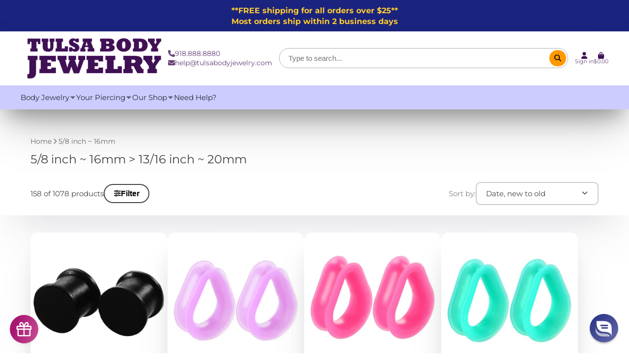

--- FILE ---
content_type: text/html; charset=utf-8
request_url: https://tulsabodyjewelry.com/collections/size-5-8-inch/size-13-16-inch
body_size: 118064
content:
<!doctype html>
<html class="no-js" lang="en">
  <head>
    <style>
    #bon-loyalty-btn {
        display: flex;
        justify-content: center;
    }
</style>
<script src="//d1liekpayvooaz.cloudfront.net/apps/customizery/customizery.js?shop=tulsa-body-jewelry.myshopify.com"></script>
    <!-- Google tag (gtag.js) -->
<script async src="https://www.googletagmanager.com/gtag/js?id=G-F0LGG63DEM"></script>
<script>
  window.dataLayer = window.dataLayer || [];
  function gtag(){dataLayer.push(arguments);}
  gtag('js', new Date());

  gtag('config', 'G-F0LGG63DEM');
</script>


<!-- Google Tag Manager -->
<script>(function(w,d,s,l,i){w[l]=w[l]||[];w[l].push({'gtm.start':
new Date().getTime(),event:'gtm.js'});var f=d.getElementsByTagName(s)[0],
j=d.createElement(s),dl=l!='dataLayer'?'&l='+l:'';j.async=true;j.src=
'https://www.googletagmanager.com/gtm.js?id='+i+dl;f.parentNode.insertBefore(j,f);
})(window,document,'script','dataLayer','GTM-KZ3F7JHH');</script>
<!-- End Google Tag Manager -->

<meta name="google-site-verification" content="k3CNYWu01dVKJDqp6fQ9OyfEVS4AKvAC57-51UwbNBo" />
 
<!-- AMPIFY-ME:START -->



    
<link rel="amphtml" href="https://tulsabodyjewelry.com/a/amp/collections/size-5-8-inch">


<!-- AMPIFY-ME:END -->


    
    <meta charset="utf-8">
    <meta http-equiv="X-UA-Compatible" content="IE=edge">
    <meta name="viewport" content="width=device-width,initial-scale=1">
    <meta name="theme-color" content="">
    <link rel="canonical" href="https://tulsabodyjewelry.com/collections/size-5-8-inch/size-13-16-inch">
    <link rel="preconnect" href="https://cdn.shopify.com" crossorigin><link rel="icon" type="image/png" href="//tulsabodyjewelry.com/cdn/shop/files/favicon_32x32.png?v=1696507215"><link rel="preconnect" href="https://fonts.shopifycdn.com" crossorigin><title>5/8 inch ~ 16mm                 > 13/16 inch ~ 20mm&nbsp;|&nbsp; Tulsa Body Jewelry
</title>

    
      <meta name="description" content="Tulsa Body Jewelry stocks a huge collection of 5/8 inch plugs, tunnels, tapers, labrets and ear weights. Free shipping for all domestic orders over $25.">
    

    

<meta property="og:site_name" content="Tulsa Body Jewelry">
<meta property="og:url" content="https://tulsabodyjewelry.com/collections/size-5-8-inch/size-13-16-inch">
<meta property="og:title" content="5/8-inch (16mm) | Tulsa Body Jewelry">
<meta property="og:type" content="product.group">
<meta property="og:description" content="Tulsa Body Jewelry stocks a huge collection of 5/8 inch plugs, tunnels, tapers, labrets and ear weights. Free shipping for all domestic orders over $25."><meta property="og:image" content="http://tulsabodyjewelry.com/cdn/shop/collections/body_jewelry_7d3b41f1-3d79-4bdc-93a5-60237f871192.jpg?v=1744128922">
  <meta property="og:image:secure_url" content="https://tulsabodyjewelry.com/cdn/shop/collections/body_jewelry_7d3b41f1-3d79-4bdc-93a5-60237f871192.jpg?v=1744128922">
  <meta property="og:image:width" content="500">
  <meta property="og:image:height" content="500"><meta name="twitter:site" content="@bodyjewelry"><meta name="twitter:card" content="summary_large_image">
<meta name="twitter:title" content="5/8-inch (16mm) | Tulsa Body Jewelry">
<meta name="twitter:description" content="Tulsa Body Jewelry stocks a huge collection of 5/8 inch plugs, tunnels, tapers, labrets and ear weights. Free shipping for all domestic orders over $25.">


    
 


 
 





 
<script>window.performance && window.performance.mark && window.performance.mark('shopify.content_for_header.start');</script><meta name="google-site-verification" content="k3CNYWu01dVKJDqp6fQ9OyfEVS4AKvAC57-51UwbNBo">
<meta id="shopify-digital-wallet" name="shopify-digital-wallet" content="/6151873/digital_wallets/dialog">
<meta name="shopify-checkout-api-token" content="988f81154907a1fa2dd68bd8ce86ffef">
<meta id="in-context-paypal-metadata" data-shop-id="6151873" data-venmo-supported="false" data-environment="production" data-locale="en_US" data-paypal-v4="true" data-currency="USD">
<link rel="alternate" type="application/atom+xml" title="Feed" href="/collections/size-5-8-inch/size-13-16-inch.atom" />
<link rel="alternate" type="application/json+oembed" href="https://tulsabodyjewelry.com/collections/size-5-8-inch/size-13-16-inch.oembed">
<script async="async" data-src="/checkouts/internal/preloads.js?locale=en-US"></script>
<link rel="preconnect" href="https://shop.app" crossorigin="anonymous">
<script async="async" data-src="https://shop.app/checkouts/internal/preloads.js?locale=en-US&shop_id=6151873" crossorigin="anonymous"></script>
<script id="apple-pay-shop-capabilities" type="application/json">{"shopId":6151873,"countryCode":"US","currencyCode":"USD","merchantCapabilities":["supports3DS"],"merchantId":"gid:\/\/shopify\/Shop\/6151873","merchantName":"Tulsa Body Jewelry","requiredBillingContactFields":["postalAddress","email","phone"],"requiredShippingContactFields":["postalAddress","email","phone"],"shippingType":"shipping","supportedNetworks":["visa","masterCard","amex","discover","elo","jcb"],"total":{"type":"pending","label":"Tulsa Body Jewelry","amount":"1.00"},"shopifyPaymentsEnabled":true,"supportsSubscriptions":true}</script>
<script id="shopify-features" type="application/json">{"accessToken":"988f81154907a1fa2dd68bd8ce86ffef","betas":["rich-media-storefront-analytics"],"domain":"tulsabodyjewelry.com","predictiveSearch":true,"shopId":6151873,"locale":"en"}</script>
<script>var Shopify = Shopify || {};
Shopify.shop = "tulsa-body-jewelry.myshopify.com";
Shopify.locale = "en";
Shopify.currency = {"active":"USD","rate":"1.0"};
Shopify.country = "US";
Shopify.theme = {"name":"ShowTime 2026","id":137452683351,"schema_name":"ShowTime","schema_version":"7.13.1","theme_store_id":687,"role":"main"};
Shopify.theme.handle = "null";
Shopify.theme.style = {"id":null,"handle":null};
Shopify.cdnHost = "tulsabodyjewelry.com/cdn";
Shopify.routes = Shopify.routes || {};
Shopify.routes.root = "/";</script>
<script type="module">!function(o){(o.Shopify=o.Shopify||{}).modules=!0}(window);</script>
<script>!function(o){function n(){var o=[];function n(){o.push(Array.prototype.slice.apply(arguments))}return n.q=o,n}var t=o.Shopify=o.Shopify||{};t.loadFeatures=n(),t.autoloadFeatures=n()}(window);</script>
<script>
  window.ShopifyPay = window.ShopifyPay || {};
  window.ShopifyPay.apiHost = "shop.app\/pay";
  window.ShopifyPay.redirectState = null;
</script>
<script id="shop-js-analytics" type="application/json">{"pageType":"collection"}</script>
<script defer="defer" async type="module" data-src="//tulsabodyjewelry.com/cdn/shopifycloud/shop-js/modules/v2/client.init-shop-cart-sync_BT-GjEfc.en.esm.js"></script>
<script defer="defer" async type="module" data-src="//tulsabodyjewelry.com/cdn/shopifycloud/shop-js/modules/v2/chunk.common_D58fp_Oc.esm.js"></script>
<script defer="defer" async type="module" data-src="//tulsabodyjewelry.com/cdn/shopifycloud/shop-js/modules/v2/chunk.modal_xMitdFEc.esm.js"></script>
<script type="module">
  await import("//tulsabodyjewelry.com/cdn/shopifycloud/shop-js/modules/v2/client.init-shop-cart-sync_BT-GjEfc.en.esm.js");
await import("//tulsabodyjewelry.com/cdn/shopifycloud/shop-js/modules/v2/chunk.common_D58fp_Oc.esm.js");
await import("//tulsabodyjewelry.com/cdn/shopifycloud/shop-js/modules/v2/chunk.modal_xMitdFEc.esm.js");

  window.Shopify.SignInWithShop?.initShopCartSync?.({"fedCMEnabled":true,"windoidEnabled":true});

</script>
<script>
  window.Shopify = window.Shopify || {};
  if (!window.Shopify.featureAssets) window.Shopify.featureAssets = {};
  window.Shopify.featureAssets['shop-js'] = {"shop-cart-sync":["modules/v2/client.shop-cart-sync_DZOKe7Ll.en.esm.js","modules/v2/chunk.common_D58fp_Oc.esm.js","modules/v2/chunk.modal_xMitdFEc.esm.js"],"init-fed-cm":["modules/v2/client.init-fed-cm_B6oLuCjv.en.esm.js","modules/v2/chunk.common_D58fp_Oc.esm.js","modules/v2/chunk.modal_xMitdFEc.esm.js"],"shop-cash-offers":["modules/v2/client.shop-cash-offers_D2sdYoxE.en.esm.js","modules/v2/chunk.common_D58fp_Oc.esm.js","modules/v2/chunk.modal_xMitdFEc.esm.js"],"shop-login-button":["modules/v2/client.shop-login-button_QeVjl5Y3.en.esm.js","modules/v2/chunk.common_D58fp_Oc.esm.js","modules/v2/chunk.modal_xMitdFEc.esm.js"],"pay-button":["modules/v2/client.pay-button_DXTOsIq6.en.esm.js","modules/v2/chunk.common_D58fp_Oc.esm.js","modules/v2/chunk.modal_xMitdFEc.esm.js"],"shop-button":["modules/v2/client.shop-button_DQZHx9pm.en.esm.js","modules/v2/chunk.common_D58fp_Oc.esm.js","modules/v2/chunk.modal_xMitdFEc.esm.js"],"avatar":["modules/v2/client.avatar_BTnouDA3.en.esm.js"],"init-windoid":["modules/v2/client.init-windoid_CR1B-cfM.en.esm.js","modules/v2/chunk.common_D58fp_Oc.esm.js","modules/v2/chunk.modal_xMitdFEc.esm.js"],"init-shop-for-new-customer-accounts":["modules/v2/client.init-shop-for-new-customer-accounts_C_vY_xzh.en.esm.js","modules/v2/client.shop-login-button_QeVjl5Y3.en.esm.js","modules/v2/chunk.common_D58fp_Oc.esm.js","modules/v2/chunk.modal_xMitdFEc.esm.js"],"init-shop-email-lookup-coordinator":["modules/v2/client.init-shop-email-lookup-coordinator_BI7n9ZSv.en.esm.js","modules/v2/chunk.common_D58fp_Oc.esm.js","modules/v2/chunk.modal_xMitdFEc.esm.js"],"init-shop-cart-sync":["modules/v2/client.init-shop-cart-sync_BT-GjEfc.en.esm.js","modules/v2/chunk.common_D58fp_Oc.esm.js","modules/v2/chunk.modal_xMitdFEc.esm.js"],"shop-toast-manager":["modules/v2/client.shop-toast-manager_DiYdP3xc.en.esm.js","modules/v2/chunk.common_D58fp_Oc.esm.js","modules/v2/chunk.modal_xMitdFEc.esm.js"],"init-customer-accounts":["modules/v2/client.init-customer-accounts_D9ZNqS-Q.en.esm.js","modules/v2/client.shop-login-button_QeVjl5Y3.en.esm.js","modules/v2/chunk.common_D58fp_Oc.esm.js","modules/v2/chunk.modal_xMitdFEc.esm.js"],"init-customer-accounts-sign-up":["modules/v2/client.init-customer-accounts-sign-up_iGw4briv.en.esm.js","modules/v2/client.shop-login-button_QeVjl5Y3.en.esm.js","modules/v2/chunk.common_D58fp_Oc.esm.js","modules/v2/chunk.modal_xMitdFEc.esm.js"],"shop-follow-button":["modules/v2/client.shop-follow-button_CqMgW2wH.en.esm.js","modules/v2/chunk.common_D58fp_Oc.esm.js","modules/v2/chunk.modal_xMitdFEc.esm.js"],"checkout-modal":["modules/v2/client.checkout-modal_xHeaAweL.en.esm.js","modules/v2/chunk.common_D58fp_Oc.esm.js","modules/v2/chunk.modal_xMitdFEc.esm.js"],"shop-login":["modules/v2/client.shop-login_D91U-Q7h.en.esm.js","modules/v2/chunk.common_D58fp_Oc.esm.js","modules/v2/chunk.modal_xMitdFEc.esm.js"],"lead-capture":["modules/v2/client.lead-capture_BJmE1dJe.en.esm.js","modules/v2/chunk.common_D58fp_Oc.esm.js","modules/v2/chunk.modal_xMitdFEc.esm.js"],"payment-terms":["modules/v2/client.payment-terms_Ci9AEqFq.en.esm.js","modules/v2/chunk.common_D58fp_Oc.esm.js","modules/v2/chunk.modal_xMitdFEc.esm.js"]};
</script>
<script>(function() {
  var isLoaded = false;
  function asyncLoad() {
    if (isLoaded) return;
    isLoaded = true;
    var urls = ["\/\/d1liekpayvooaz.cloudfront.net\/apps\/customizery\/customizery.js?shop=tulsa-body-jewelry.myshopify.com","\/\/cdn.shopify.com\/proxy\/1267fd1c7ee8297b175586929aeccf39317ff6eb29e60817792e484b7b0a3cac\/bingshoppingtool-t2app-prod.trafficmanager.net\/uet\/tracking_script?shop=tulsa-body-jewelry.myshopify.com\u0026sp-cache-control=cHVibGljLCBtYXgtYWdlPTkwMA","https:\/\/static2.rapidsearch.dev\/resultpage.js?shop=tulsa-body-jewelry.myshopify.com","https:\/\/static.shareasale.com\/json\/shopify\/shareasale-tracking.js?sasmid=74492\u0026ssmtid=19038\u0026shop=tulsa-body-jewelry.myshopify.com","https:\/\/customer-first-focus.b-cdn.net\/cffOrderifyLoader_min.js?shop=tulsa-body-jewelry.myshopify.com","https:\/\/customer-first-focus.b-cdn.net\/cffPCLoader_min.js?shop=tulsa-body-jewelry.myshopify.com"];
    for (var i = 0; i < urls.length; i++) {
      var s = document.createElement('script');
      s.type = 'text/javascript';
      s.async = true;
      s.src = urls[i];
      var x = document.getElementsByTagName('script')[0];
      x.parentNode.insertBefore(s, x);
    }
  };
  document.addEventListener('StartAsyncLoading',function(event){asyncLoad();});if(window.attachEvent) {
    window.attachEvent('onload', function(){});
  } else {
    window.addEventListener('load', function(){}, false);
  }
})();</script>
<script id="__st">var __st={"a":6151873,"offset":-21600,"reqid":"b938e0e2-e518-4ed8-a38a-27e4395b1c3d-1769091003","pageurl":"tulsabodyjewelry.com\/collections\/size-5-8-inch\/size-13-16-inch","u":"5b7adb85fee9","p":"collection","rtyp":"collection","rid":390655366};</script>
<script>window.ShopifyPaypalV4VisibilityTracking = true;</script>
<script id="captcha-bootstrap">!function(){'use strict';const t='contact',e='account',n='new_comment',o=[[t,t],['blogs',n],['comments',n],[t,'customer']],c=[[e,'customer_login'],[e,'guest_login'],[e,'recover_customer_password'],[e,'create_customer']],r=t=>t.map((([t,e])=>`form[action*='/${t}']:not([data-nocaptcha='true']) input[name='form_type'][value='${e}']`)).join(','),a=t=>()=>t?[...document.querySelectorAll(t)].map((t=>t.form)):[];function s(){const t=[...o],e=r(t);return a(e)}const i='password',u='form_key',d=['recaptcha-v3-token','g-recaptcha-response','h-captcha-response',i],f=()=>{try{return window.sessionStorage}catch{return}},m='__shopify_v',_=t=>t.elements[u];function p(t,e,n=!1){try{const o=window.sessionStorage,c=JSON.parse(o.getItem(e)),{data:r}=function(t){const{data:e,action:n}=t;return t[m]||n?{data:e,action:n}:{data:t,action:n}}(c);for(const[e,n]of Object.entries(r))t.elements[e]&&(t.elements[e].value=n);n&&o.removeItem(e)}catch(o){console.error('form repopulation failed',{error:o})}}const l='form_type',E='cptcha';function T(t){t.dataset[E]=!0}const w=window,h=w.document,L='Shopify',v='ce_forms',y='captcha';let A=!1;((t,e)=>{const n=(g='f06e6c50-85a8-45c8-87d0-21a2b65856fe',I='https://cdn.shopify.com/shopifycloud/storefront-forms-hcaptcha/ce_storefront_forms_captcha_hcaptcha.v1.5.2.iife.js',D={infoText:'Protected by hCaptcha',privacyText:'Privacy',termsText:'Terms'},(t,e,n)=>{const o=w[L][v],c=o.bindForm;if(c)return c(t,g,e,D).then(n);var r;o.q.push([[t,g,e,D],n]),r=I,A||(h.body.append(Object.assign(h.createElement('script'),{id:'captcha-provider',async:!0,src:r})),A=!0)});var g,I,D;w[L]=w[L]||{},w[L][v]=w[L][v]||{},w[L][v].q=[],w[L][y]=w[L][y]||{},w[L][y].protect=function(t,e){n(t,void 0,e),T(t)},Object.freeze(w[L][y]),function(t,e,n,w,h,L){const[v,y,A,g]=function(t,e,n){const i=e?o:[],u=t?c:[],d=[...i,...u],f=r(d),m=r(i),_=r(d.filter((([t,e])=>n.includes(e))));return[a(f),a(m),a(_),s()]}(w,h,L),I=t=>{const e=t.target;return e instanceof HTMLFormElement?e:e&&e.form},D=t=>v().includes(t);t.addEventListener('submit',(t=>{const e=I(t);if(!e)return;const n=D(e)&&!e.dataset.hcaptchaBound&&!e.dataset.recaptchaBound,o=_(e),c=g().includes(e)&&(!o||!o.value);(n||c)&&t.preventDefault(),c&&!n&&(function(t){try{if(!f())return;!function(t){const e=f();if(!e)return;const n=_(t);if(!n)return;const o=n.value;o&&e.removeItem(o)}(t);const e=Array.from(Array(32),(()=>Math.random().toString(36)[2])).join('');!function(t,e){_(t)||t.append(Object.assign(document.createElement('input'),{type:'hidden',name:u})),t.elements[u].value=e}(t,e),function(t,e){const n=f();if(!n)return;const o=[...t.querySelectorAll(`input[type='${i}']`)].map((({name:t})=>t)),c=[...d,...o],r={};for(const[a,s]of new FormData(t).entries())c.includes(a)||(r[a]=s);n.setItem(e,JSON.stringify({[m]:1,action:t.action,data:r}))}(t,e)}catch(e){console.error('failed to persist form',e)}}(e),e.submit())}));const S=(t,e)=>{t&&!t.dataset[E]&&(n(t,e.some((e=>e===t))),T(t))};for(const o of['focusin','change'])t.addEventListener(o,(t=>{const e=I(t);D(e)&&S(e,y())}));const B=e.get('form_key'),M=e.get(l),P=B&&M;t.addEventListener('DOMContentLoaded',(()=>{const t=y();if(P)for(const e of t)e.elements[l].value===M&&p(e,B);[...new Set([...A(),...v().filter((t=>'true'===t.dataset.shopifyCaptcha))])].forEach((e=>S(e,t)))}))}(h,new URLSearchParams(w.location.search),n,t,e,['guest_login'])})(!0,!0)}();</script>
<script integrity="sha256-4kQ18oKyAcykRKYeNunJcIwy7WH5gtpwJnB7kiuLZ1E=" data-source-attribution="shopify.loadfeatures" defer="defer" data-src="//tulsabodyjewelry.com/cdn/shopifycloud/storefront/assets/storefront/load_feature-a0a9edcb.js" crossorigin="anonymous"></script>
<script crossorigin="anonymous" defer="defer" data-src="//tulsabodyjewelry.com/cdn/shopifycloud/storefront/assets/shopify_pay/storefront-65b4c6d7.js?v=20250812"></script>
<script data-source-attribution="shopify.dynamic_checkout.dynamic.init">var Shopify=Shopify||{};Shopify.PaymentButton=Shopify.PaymentButton||{isStorefrontPortableWallets:!0,init:function(){window.Shopify.PaymentButton.init=function(){};var t=document.createElement("script");t.data-src="https://tulsabodyjewelry.com/cdn/shopifycloud/portable-wallets/latest/portable-wallets.en.js",t.type="module",document.head.appendChild(t)}};
</script>
<script data-source-attribution="shopify.dynamic_checkout.buyer_consent">
  function portableWalletsHideBuyerConsent(e){var t=document.getElementById("shopify-buyer-consent"),n=document.getElementById("shopify-subscription-policy-button");t&&n&&(t.classList.add("hidden"),t.setAttribute("aria-hidden","true"),n.removeEventListener("click",e))}function portableWalletsShowBuyerConsent(e){var t=document.getElementById("shopify-buyer-consent"),n=document.getElementById("shopify-subscription-policy-button");t&&n&&(t.classList.remove("hidden"),t.removeAttribute("aria-hidden"),n.addEventListener("click",e))}window.Shopify?.PaymentButton&&(window.Shopify.PaymentButton.hideBuyerConsent=portableWalletsHideBuyerConsent,window.Shopify.PaymentButton.showBuyerConsent=portableWalletsShowBuyerConsent);
</script>
<script data-source-attribution="shopify.dynamic_checkout.cart.bootstrap">document.addEventListener("DOMContentLoaded",(function(){function t(){return document.querySelector("shopify-accelerated-checkout-cart, shopify-accelerated-checkout")}if(t())Shopify.PaymentButton.init();else{new MutationObserver((function(e,n){t()&&(Shopify.PaymentButton.init(),n.disconnect())})).observe(document.body,{childList:!0,subtree:!0})}}));
</script>
<script id='scb4127' type='text/javascript' async='' data-src='https://tulsabodyjewelry.com/cdn/shopifycloud/privacy-banner/storefront-banner.js'></script><link id="shopify-accelerated-checkout-styles" rel="stylesheet" media="screen" href="https://tulsabodyjewelry.com/cdn/shopifycloud/portable-wallets/latest/accelerated-checkout-backwards-compat.css" crossorigin="anonymous">
<style id="shopify-accelerated-checkout-cart">
        #shopify-buyer-consent {
  margin-top: 1em;
  display: inline-block;
  width: 100%;
}

#shopify-buyer-consent.hidden {
  display: none;
}

#shopify-subscription-policy-button {
  background: none;
  border: none;
  padding: 0;
  text-decoration: underline;
  font-size: inherit;
  cursor: pointer;
}

#shopify-subscription-policy-button::before {
  box-shadow: none;
}

      </style>

<script>window.performance && window.performance.mark && window.performance.mark('shopify.content_for_header.end');</script>



    

<style data-shopify>
    @font-face {
  font-family: Montserrat;
  font-weight: 400;
  font-style: normal;
  font-display: swap;
  src: url("//tulsabodyjewelry.com/cdn/fonts/montserrat/montserrat_n4.81949fa0ac9fd2021e16436151e8eaa539321637.woff2") format("woff2"),
       url("//tulsabodyjewelry.com/cdn/fonts/montserrat/montserrat_n4.a6c632ca7b62da89c3594789ba828388aac693fe.woff") format("woff");
}

    @font-face {
  font-family: Montserrat;
  font-weight: 700;
  font-style: normal;
  font-display: swap;
  src: url("//tulsabodyjewelry.com/cdn/fonts/montserrat/montserrat_n7.3c434e22befd5c18a6b4afadb1e3d77c128c7939.woff2") format("woff2"),
       url("//tulsabodyjewelry.com/cdn/fonts/montserrat/montserrat_n7.5d9fa6e2cae713c8fb539a9876489d86207fe957.woff") format("woff");
}

    @font-face {
  font-family: Montserrat;
  font-weight: 400;
  font-style: italic;
  font-display: swap;
  src: url("//tulsabodyjewelry.com/cdn/fonts/montserrat/montserrat_i4.5a4ea298b4789e064f62a29aafc18d41f09ae59b.woff2") format("woff2"),
       url("//tulsabodyjewelry.com/cdn/fonts/montserrat/montserrat_i4.072b5869c5e0ed5b9d2021e4c2af132e16681ad2.woff") format("woff");
}

    @font-face {
  font-family: Montserrat;
  font-weight: 700;
  font-style: italic;
  font-display: swap;
  src: url("//tulsabodyjewelry.com/cdn/fonts/montserrat/montserrat_i7.a0d4a463df4f146567d871890ffb3c80408e7732.woff2") format("woff2"),
       url("//tulsabodyjewelry.com/cdn/fonts/montserrat/montserrat_i7.f6ec9f2a0681acc6f8152c40921d2a4d2e1a2c78.woff") format("woff");
}

    @font-face {
  font-family: Montserrat;
  font-weight: 400;
  font-style: normal;
  font-display: swap;
  src: url("//tulsabodyjewelry.com/cdn/fonts/montserrat/montserrat_n4.81949fa0ac9fd2021e16436151e8eaa539321637.woff2") format("woff2"),
       url("//tulsabodyjewelry.com/cdn/fonts/montserrat/montserrat_n4.a6c632ca7b62da89c3594789ba828388aac693fe.woff") format("woff");
}


    :root {
    --font-body-family: Montserrat, sans-serif;
    --font-body-style: normal;
    --font-body-weight: 400;
    --font-body-weight-bold: 700;

    --font-heading-family: Montserrat, sans-serif;
    --font-heading-style: normal;
    --font-heading-weight: 400;

    --font-scale: 1.0;

    
    --color-g-text: #444444;--color-g-text-alpha-80: rgba(55, 55, 55, 0.8);
    --color-g-text-alpha-70: rgba(55, 55, 55, 0.7);
    --color-g-text-alpha-50: rgba(55, 55, 55, 0.5);
    --color-g-text-alpha-60: rgba(55, 55, 55, 0.6);
    --color-g-text-alpha-40: rgba(55, 55, 55, 0.4);
    --color-g-text-alpha-30: rgba(55, 55, 55, 0.3);
    --color-g-text-alpha-20: rgba(55, 55, 55, 0.2);
    --color-g-text-alpha-10: rgba(55, 55, 55, 0.1);

    --color-g-bg: #FFFFFF;
    --color-g-bg-d5: #f2f2f2;
    --color-g-bg-d15: #e6e6e6;
    --color-g-bg-alpha-0: rgba(255, 255, 255, 0);
    --color-g-bg-alpha-70: rgba(255, 255, 255, 0.7);
    --color-g-bg-border: #cccccc;
    --color-g-fg: #FFFFFF;
    --color-g-fg-alpha-70: rgba(255, 255, 255, 0.7);
    --color-g-fg-alpha-50: rgba(255, 255, 255, 0.5);
    --color-g-fg-d10: #e6e6e6;
    --color-g-fg-d20: #cccccc;
    --color-g-accent: #7b1fa2;
    --color-g-sale: #000000;
    --color-g-warning: #fd7e14;
    --color-g-success: #198754;
    --color-g-danger: #dc3545;
    --color-g-star-rating: #FFA41C;

    --color-g-button-text: #000000;
    --color-g-button-bg: #ff9900;
    --color-g-button-bg-hover: #e68a00;
    --color-g-button-shadow-l1: rgba(102, 61, 0, 0.3);
    --color-g-button-shadow-l2: rgba(102, 61, 0, 0.15);
    --color-g-button-shadow-l3: #a36200;
    --color-g-button-bg-gradient: #ffb84d;

    --color-g-button-buy-it-now-text: #000;
    --color-g-button-buy-it-now-bg: #feaa2c;
    --color-g-button-buy-it-now-bg-hover: #fea013;

    --color-g-product-badge-sale: #b711fd;
    --color-g-product-badge-sold-out: #7D959F;

    --border-radius-base: 1.125rem;
    --border-radius-inner: 0.7rem;
    --border-radius-sm: 0.25rem;
    --transition-base: 0.3s;

    --box-shadow-large: rgb(50 50 93 / 25%) 0px 50px 100px -20px, rgb(0 0 0 / 30%) 0px 30px 60px -30px;

    --container-width: 1240px;
    --container-spacer: min(3rem, 5vw);
    /* --glob-gutter: clamp(3vw, 1.4rem, 30px); */
    --glob-gutter: min(3vw, 1.4rem);
    }
</style>
<link rel="preload" as="font" href="//tulsabodyjewelry.com/cdn/fonts/montserrat/montserrat_n4.81949fa0ac9fd2021e16436151e8eaa539321637.woff2" type="font/woff2" crossorigin><link rel="preload" as="font" href="//tulsabodyjewelry.com/cdn/fonts/montserrat/montserrat_n4.81949fa0ac9fd2021e16436151e8eaa539321637.woff2" type="font/woff2" crossorigin><script>
      document.documentElement.className = document.documentElement.className.replace('no-js', 'js');
      if (Shopify.designMode) {
        document.documentElement.classList.add('shopify-design-mode');
      }
      function lazyImageOnLoad(img) {
        img.setAttribute('loaded', '');
      }
    </script>

     <script src="//tulsabodyjewelry.com/cdn/shop/t/78/assets/jquery.js?v=105778841822381192391765813908" type="text/javascript"></script>

  
  <link href="//tulsabodyjewelry.com/cdn/shop/t/78/assets/core.css?v=153933205836823048891765813890" rel="stylesheet" type="text/css" media="all" />

  
    


  <script type="text/javascript">
    window.RapidSearchAdmin = false;
  </script>


  
    
<!-- Start of Judge.me Core -->
<link rel="dns-prefetch" href="https://cdn.judge.me/">
<script data-cfasync='false' class='jdgm-settings-script'>window.jdgmSettings={"pagination":5,"disable_web_reviews":false,"badge_no_review_text":"No reviews","badge_n_reviews_text":"{{ n }} review/reviews","badge_star_color":"#9900cc","hide_badge_preview_if_no_reviews":true,"badge_hide_text":false,"enforce_center_preview_badge":false,"widget_title":"Customer Reviews","widget_open_form_text":"Write a review","widget_close_form_text":"Cancel review","widget_refresh_page_text":"Refresh page","widget_summary_text":"Based on {{ number_of_reviews }} review/reviews","widget_no_review_text":"Be the first to write a review","widget_name_field_text":"Display name","widget_verified_name_field_text":"Verified Name (public)","widget_name_placeholder_text":"Display name","widget_required_field_error_text":"This field is required.","widget_email_field_text":"Email address","widget_verified_email_field_text":"Verified Email (private, can not be edited)","widget_email_placeholder_text":"Your email address","widget_email_field_error_text":"Please enter a valid email address.","widget_rating_field_text":"Rating","widget_review_title_field_text":"Review Title","widget_review_title_placeholder_text":"Give your review a title","widget_review_body_field_text":"Review content","widget_review_body_placeholder_text":"Start writing here...","widget_pictures_field_text":"Picture/Video (optional)","widget_submit_review_text":"Submit Review","widget_submit_verified_review_text":"Submit Verified Review","widget_submit_success_msg_with_auto_publish":"Thank you! Please refresh the page in a few moments to see your review. You can remove or edit your review by logging into \u003ca href='https://judge.me/login' target='_blank' rel='nofollow noopener'\u003eJudge.me\u003c/a\u003e","widget_submit_success_msg_no_auto_publish":"Thank you! Your review will be published as soon as it is approved by the shop admin. You can remove or edit your review by logging into \u003ca href='https://judge.me/login' target='_blank' rel='nofollow noopener'\u003eJudge.me\u003c/a\u003e","widget_show_default_reviews_out_of_total_text":"Showing {{ n_reviews_shown }} out of {{ n_reviews }} reviews.","widget_show_all_link_text":"Show all","widget_show_less_link_text":"Show less","widget_author_said_text":"{{ reviewer_name }} said:","widget_days_text":"{{ n }} days ago","widget_weeks_text":"{{ n }} week/weeks ago","widget_months_text":"{{ n }} month/months ago","widget_years_text":"{{ n }} year/years ago","widget_yesterday_text":"Yesterday","widget_today_text":"Today","widget_replied_text":"\u003e\u003e {{ shop_name }} replied:","widget_read_more_text":"Read more","widget_reviewer_name_as_initial":"","widget_rating_filter_color":"#9900cc","widget_rating_filter_see_all_text":"See all reviews","widget_sorting_most_recent_text":"Most Recent","widget_sorting_highest_rating_text":"Highest Rating","widget_sorting_lowest_rating_text":"Lowest Rating","widget_sorting_with_pictures_text":"Only Pictures","widget_sorting_most_helpful_text":"Most Helpful","widget_open_question_form_text":"Ask a question","widget_reviews_subtab_text":"Reviews","widget_questions_subtab_text":"Questions","widget_question_label_text":"Question","widget_answer_label_text":"Answer","widget_question_placeholder_text":"Write your question here","widget_submit_question_text":"Submit Question","widget_question_submit_success_text":"Thank you for your question! We will notify you once it gets answered.","widget_star_color":"#9900cc","verified_badge_text":"Verified","verified_badge_bg_color":"","verified_badge_text_color":"","verified_badge_placement":"left-of-reviewer-name","widget_review_max_height":"","widget_hide_border":true,"widget_social_share":false,"widget_thumb":false,"widget_review_location_show":false,"widget_location_format":"country_iso_code","all_reviews_include_out_of_store_products":true,"all_reviews_out_of_store_text":"(out of store)","all_reviews_pagination":100,"all_reviews_product_name_prefix_text":"about","enable_review_pictures":true,"enable_question_anwser":true,"widget_theme":"","review_date_format":"mm/dd/yyyy","default_sort_method":"pictures-first","widget_product_reviews_subtab_text":"Product Reviews","widget_shop_reviews_subtab_text":"Shop Reviews","widget_other_products_reviews_text":"Reviews for other products","widget_store_reviews_subtab_text":"Store reviews","widget_no_store_reviews_text":"This store hasn't received any reviews yet","widget_web_restriction_product_reviews_text":"This product hasn't received any reviews yet","widget_no_items_text":"No items found","widget_show_more_text":"Show more","widget_write_a_store_review_text":"Write a Store Review","widget_other_languages_heading":"Reviews in Other Languages","widget_translate_review_text":"Translate review to {{ language }}","widget_translating_review_text":"Translating...","widget_show_original_translation_text":"Show original ({{ language }})","widget_translate_review_failed_text":"Review couldn't be translated.","widget_translate_review_retry_text":"Retry","widget_translate_review_try_again_later_text":"Try again later","show_product_url_for_grouped_product":false,"widget_sorting_pictures_first_text":"Pictures First","show_pictures_on_all_rev_page_mobile":false,"show_pictures_on_all_rev_page_desktop":false,"floating_tab_hide_mobile_install_preference":false,"floating_tab_button_name":"★ Reviews","floating_tab_title":"Let customers speak for us","floating_tab_button_color":"","floating_tab_button_background_color":"","floating_tab_url":"","floating_tab_url_enabled":true,"floating_tab_tab_style":"text","all_reviews_text_badge_text":"Customers rate us {{ shop.metafields.judgeme.all_reviews_rating | round: 1 }}/5 based on {{ shop.metafields.judgeme.all_reviews_count }} reviews.","all_reviews_text_badge_text_branded_style":"{{ shop.metafields.judgeme.all_reviews_rating | round: 1 }} out of 5 stars based on {{ shop.metafields.judgeme.all_reviews_count }} reviews","is_all_reviews_text_badge_a_link":false,"show_stars_for_all_reviews_text_badge":false,"all_reviews_text_badge_url":"","all_reviews_text_style":"text","all_reviews_text_color_style":"judgeme_brand_color","all_reviews_text_color":"#108474","all_reviews_text_show_jm_brand":true,"featured_carousel_show_header":true,"featured_carousel_title":"Let customers speak for us","testimonials_carousel_title":"Customers are saying","videos_carousel_title":"Real customer stories","cards_carousel_title":"Customers are saying","featured_carousel_count_text":"from {{ n }} reviews","featured_carousel_add_link_to_all_reviews_page":false,"featured_carousel_url":"","featured_carousel_show_images":true,"featured_carousel_autoslide_interval":5,"featured_carousel_arrows_on_the_sides":false,"featured_carousel_height":250,"featured_carousel_width":80,"featured_carousel_image_size":0,"featured_carousel_image_height":250,"featured_carousel_arrow_color":"#eeeeee","verified_count_badge_style":"vintage","verified_count_badge_orientation":"horizontal","verified_count_badge_color_style":"judgeme_brand_color","verified_count_badge_color":"#108474","is_verified_count_badge_a_link":false,"verified_count_badge_url":"","verified_count_badge_show_jm_brand":true,"widget_rating_preset_default":5,"widget_first_sub_tab":"product-reviews","widget_show_histogram":true,"widget_histogram_use_custom_color":true,"widget_pagination_use_custom_color":false,"widget_star_use_custom_color":true,"widget_verified_badge_use_custom_color":false,"widget_write_review_use_custom_color":false,"picture_reminder_submit_button":"Upload Pictures","enable_review_videos":false,"mute_video_by_default":false,"widget_sorting_videos_first_text":"Videos First","widget_review_pending_text":"Pending","featured_carousel_items_for_large_screen":3,"social_share_options_order":"Facebook,Twitter","remove_microdata_snippet":true,"disable_json_ld":false,"enable_json_ld_products":false,"preview_badge_show_question_text":false,"preview_badge_no_question_text":"No questions","preview_badge_n_question_text":"{{ number_of_questions }} question/questions","qa_badge_show_icon":false,"qa_badge_position":"same-row","remove_judgeme_branding":true,"widget_add_search_bar":false,"widget_search_bar_placeholder":"Search","widget_sorting_verified_only_text":"Verified only","featured_carousel_theme":"default","featured_carousel_show_rating":true,"featured_carousel_show_title":true,"featured_carousel_show_body":true,"featured_carousel_show_date":false,"featured_carousel_show_reviewer":true,"featured_carousel_show_product":false,"featured_carousel_header_background_color":"#108474","featured_carousel_header_text_color":"#ffffff","featured_carousel_name_product_separator":"reviewed","featured_carousel_full_star_background":"#108474","featured_carousel_empty_star_background":"#dadada","featured_carousel_vertical_theme_background":"#f9fafb","featured_carousel_verified_badge_enable":false,"featured_carousel_verified_badge_color":"#108474","featured_carousel_border_style":"round","featured_carousel_review_line_length_limit":3,"featured_carousel_more_reviews_button_text":"Read more reviews","featured_carousel_view_product_button_text":"View product","all_reviews_page_load_reviews_on":"scroll","all_reviews_page_load_more_text":"Load More Reviews","disable_fb_tab_reviews":false,"enable_ajax_cdn_cache":false,"widget_public_name_text":"displayed publicly like","default_reviewer_name":"John Smith","default_reviewer_name_has_non_latin":true,"widget_reviewer_anonymous":"Anonymous","medals_widget_title":"Judge.me Review Medals","medals_widget_background_color":"#f9fafb","medals_widget_position":"footer_all_pages","medals_widget_border_color":"#f9fafb","medals_widget_verified_text_position":"left","medals_widget_use_monochromatic_version":false,"medals_widget_elements_color":"#108474","show_reviewer_avatar":true,"widget_invalid_yt_video_url_error_text":"Not a YouTube video URL","widget_max_length_field_error_text":"Please enter no more than {0} characters.","widget_show_country_flag":false,"widget_show_collected_via_shop_app":true,"widget_verified_by_shop_badge_style":"light","widget_verified_by_shop_text":"Verified by Shop","widget_show_photo_gallery":false,"widget_load_with_code_splitting":true,"widget_ugc_install_preference":false,"widget_ugc_title":"Made by us, Shared by you","widget_ugc_subtitle":"Tag us to see your picture featured in our page","widget_ugc_arrows_color":"#ffffff","widget_ugc_primary_button_text":"Buy Now","widget_ugc_primary_button_background_color":"#108474","widget_ugc_primary_button_text_color":"#ffffff","widget_ugc_primary_button_border_width":"0","widget_ugc_primary_button_border_style":"none","widget_ugc_primary_button_border_color":"#108474","widget_ugc_primary_button_border_radius":"25","widget_ugc_secondary_button_text":"Load More","widget_ugc_secondary_button_background_color":"#ffffff","widget_ugc_secondary_button_text_color":"#108474","widget_ugc_secondary_button_border_width":"2","widget_ugc_secondary_button_border_style":"solid","widget_ugc_secondary_button_border_color":"#108474","widget_ugc_secondary_button_border_radius":"25","widget_ugc_reviews_button_text":"View Reviews","widget_ugc_reviews_button_background_color":"#ffffff","widget_ugc_reviews_button_text_color":"#108474","widget_ugc_reviews_button_border_width":"2","widget_ugc_reviews_button_border_style":"solid","widget_ugc_reviews_button_border_color":"#108474","widget_ugc_reviews_button_border_radius":"25","widget_ugc_reviews_button_link_to":"judgeme-reviews-page","widget_ugc_show_post_date":true,"widget_ugc_max_width":"800","widget_rating_metafield_value_type":true,"widget_primary_color":"#108474","widget_enable_secondary_color":false,"widget_secondary_color":"#edf5f5","widget_summary_average_rating_text":"{{ average_rating }} out of 5","widget_media_grid_title":"Customer photos \u0026 videos","widget_media_grid_see_more_text":"See more","widget_round_style":false,"widget_show_product_medals":true,"widget_verified_by_judgeme_text":"Verified by Judge.me","widget_show_store_medals":true,"widget_verified_by_judgeme_text_in_store_medals":"Verified by Judge.me","widget_media_field_exceed_quantity_message":"Sorry, we can only accept {{ max_media }} for one review.","widget_media_field_exceed_limit_message":"{{ file_name }} is too large, please select a {{ media_type }} less than {{ size_limit }}MB.","widget_review_submitted_text":"Review Submitted!","widget_question_submitted_text":"Question Submitted!","widget_close_form_text_question":"Cancel","widget_write_your_answer_here_text":"Write your answer here","widget_enabled_branded_link":true,"widget_show_collected_by_judgeme":false,"widget_reviewer_name_color":"","widget_write_review_text_color":"","widget_write_review_bg_color":"","widget_collected_by_judgeme_text":"collected by Judge.me","widget_pagination_type":"standard","widget_load_more_text":"Load More","widget_load_more_color":"#108474","widget_full_review_text":"Full Review","widget_read_more_reviews_text":"Read More Reviews","widget_read_questions_text":"Read Questions","widget_questions_and_answers_text":"Questions \u0026 Answers","widget_verified_by_text":"Verified by","widget_verified_text":"Verified","widget_number_of_reviews_text":"{{ number_of_reviews }} reviews","widget_back_button_text":"Back","widget_next_button_text":"Next","widget_custom_forms_filter_button":"Filters","custom_forms_style":"vertical","widget_show_review_information":false,"how_reviews_are_collected":"How reviews are collected?","widget_show_review_keywords":false,"widget_gdpr_statement":"How we use your data: We'll only contact you about the review you left, and only if necessary. By submitting your review, you agree to Judge.me's \u003ca href='https://judge.me/terms' target='_blank' rel='nofollow noopener'\u003eterms\u003c/a\u003e, \u003ca href='https://judge.me/privacy' target='_blank' rel='nofollow noopener'\u003eprivacy\u003c/a\u003e and \u003ca href='https://judge.me/content-policy' target='_blank' rel='nofollow noopener'\u003econtent\u003c/a\u003e policies.","widget_multilingual_sorting_enabled":false,"widget_translate_review_content_enabled":false,"widget_translate_review_content_method":"manual","popup_widget_review_selection":"automatically_with_pictures","popup_widget_round_border_style":true,"popup_widget_show_title":true,"popup_widget_show_body":true,"popup_widget_show_reviewer":false,"popup_widget_show_product":true,"popup_widget_show_pictures":true,"popup_widget_use_review_picture":true,"popup_widget_show_on_home_page":true,"popup_widget_show_on_product_page":true,"popup_widget_show_on_collection_page":true,"popup_widget_show_on_cart_page":true,"popup_widget_position":"bottom_left","popup_widget_first_review_delay":5,"popup_widget_duration":5,"popup_widget_interval":5,"popup_widget_review_count":5,"popup_widget_hide_on_mobile":true,"review_snippet_widget_round_border_style":true,"review_snippet_widget_card_color":"#FFFFFF","review_snippet_widget_slider_arrows_background_color":"#FFFFFF","review_snippet_widget_slider_arrows_color":"#000000","review_snippet_widget_star_color":"#108474","show_product_variant":false,"all_reviews_product_variant_label_text":"Variant: ","widget_show_verified_branding":false,"widget_ai_summary_title":"Customers say","widget_ai_summary_disclaimer":"AI-powered review summary based on recent customer reviews","widget_show_ai_summary":false,"widget_show_ai_summary_bg":false,"widget_show_review_title_input":true,"redirect_reviewers_invited_via_email":"review_widget","request_store_review_after_product_review":false,"request_review_other_products_in_order":false,"review_form_color_scheme":"default","review_form_corner_style":"square","review_form_star_color":{},"review_form_text_color":"#333333","review_form_background_color":"#ffffff","review_form_field_background_color":"#fafafa","review_form_button_color":{},"review_form_button_text_color":"#ffffff","review_form_modal_overlay_color":"#000000","review_content_screen_title_text":"How would you rate this product?","review_content_introduction_text":"We would love it if you would share a bit about your experience.","store_review_form_title_text":"How would you rate this store?","store_review_form_introduction_text":"We would love it if you would share a bit about your experience.","show_review_guidance_text":true,"one_star_review_guidance_text":"Poor","five_star_review_guidance_text":"Great","customer_information_screen_title_text":"About you","customer_information_introduction_text":"Please tell us more about you.","custom_questions_screen_title_text":"Your experience in more detail","custom_questions_introduction_text":"Here are a few questions to help us understand more about your experience.","review_submitted_screen_title_text":"Thanks for your review!","review_submitted_screen_thank_you_text":"We are processing it and it will appear on the store soon.","review_submitted_screen_email_verification_text":"Please confirm your email by clicking the link we just sent you. This helps us keep reviews authentic.","review_submitted_request_store_review_text":"Would you like to share your experience of shopping with us?","review_submitted_review_other_products_text":"Would you like to review these products?","store_review_screen_title_text":"Would you like to share your experience of shopping with us?","store_review_introduction_text":"We value your feedback and use it to improve. Please share any thoughts or suggestions you have.","reviewer_media_screen_title_picture_text":"Share a picture","reviewer_media_introduction_picture_text":"Upload a photo to support your review.","reviewer_media_screen_title_video_text":"Share a video","reviewer_media_introduction_video_text":"Upload a video to support your review.","reviewer_media_screen_title_picture_or_video_text":"Share a picture or video","reviewer_media_introduction_picture_or_video_text":"Upload a photo or video to support your review.","reviewer_media_youtube_url_text":"Paste your Youtube URL here","advanced_settings_next_step_button_text":"Next","advanced_settings_close_review_button_text":"Close","modal_write_review_flow":false,"write_review_flow_required_text":"Required","write_review_flow_privacy_message_text":"We respect your privacy.","write_review_flow_anonymous_text":"Post review as anonymous","write_review_flow_visibility_text":"This won't be visible to other customers.","write_review_flow_multiple_selection_help_text":"Select as many as you like","write_review_flow_single_selection_help_text":"Select one option","write_review_flow_required_field_error_text":"This field is required","write_review_flow_invalid_email_error_text":"Please enter a valid email address","write_review_flow_max_length_error_text":"Max. {{ max_length }} characters.","write_review_flow_media_upload_text":"\u003cb\u003eClick to upload\u003c/b\u003e or drag and drop","write_review_flow_gdpr_statement":"We'll only contact you about your review if necessary. By submitting your review, you agree to our \u003ca href='https://judge.me/terms' target='_blank' rel='nofollow noopener'\u003eterms and conditions\u003c/a\u003e and \u003ca href='https://judge.me/privacy' target='_blank' rel='nofollow noopener'\u003eprivacy policy\u003c/a\u003e.","rating_only_reviews_enabled":false,"show_negative_reviews_help_screen":false,"new_review_flow_help_screen_rating_threshold":3,"negative_review_resolution_screen_title_text":"Tell us more","negative_review_resolution_text":"Your experience matters to us. If there were issues with your purchase, we're here to help. Feel free to reach out to us, we'd love the opportunity to make things right.","negative_review_resolution_button_text":"Contact us","negative_review_resolution_proceed_with_review_text":"Leave a review","negative_review_resolution_subject":"Issue with purchase from {{ shop_name }}.{{ order_name }}","preview_badge_collection_page_install_status":false,"widget_review_custom_css":".jdgm-rev__buyer-badge {\n    color: #000000 !important;\n    background-color: #ffcc00 !important;\n}\n\n.jdgm-rev__icon::after{\n    color: black !important;\n}","preview_badge_custom_css":"","preview_badge_stars_count":"5-stars","featured_carousel_custom_css":"","floating_tab_custom_css":"","all_reviews_widget_custom_css":"","medals_widget_custom_css":"","verified_badge_custom_css":"","all_reviews_text_custom_css":"","transparency_badges_collected_via_store_invite":false,"transparency_badges_from_another_provider":false,"transparency_badges_collected_from_store_visitor":false,"transparency_badges_collected_by_verified_review_provider":false,"transparency_badges_earned_reward":false,"transparency_badges_collected_via_store_invite_text":"Review collected via store invitation","transparency_badges_from_another_provider_text":"Review collected from another provider","transparency_badges_collected_from_store_visitor_text":"Review collected from a store visitor","transparency_badges_written_in_google_text":"Review written in Google","transparency_badges_written_in_etsy_text":"Review written in Etsy","transparency_badges_written_in_shop_app_text":"Review written in Shop App","transparency_badges_earned_reward_text":"Review earned a reward for future purchase","product_review_widget_per_page":10,"widget_store_review_label_text":"Review about the store","checkout_comment_extension_title_on_product_page":"Customer Comments","checkout_comment_extension_num_latest_comment_show":5,"checkout_comment_extension_format":"name_and_timestamp","checkout_comment_customer_name":"last_initial","checkout_comment_comment_notification":true,"preview_badge_collection_page_install_preference":false,"preview_badge_home_page_install_preference":false,"preview_badge_product_page_install_preference":true,"review_widget_install_preference":"above-related","review_carousel_install_preference":false,"floating_reviews_tab_install_preference":"none","verified_reviews_count_badge_install_preference":false,"all_reviews_text_install_preference":false,"review_widget_best_location":true,"judgeme_medals_install_preference":false,"review_widget_revamp_enabled":false,"review_widget_qna_enabled":false,"review_widget_header_theme":"minimal","review_widget_widget_title_enabled":true,"review_widget_header_text_size":"medium","review_widget_header_text_weight":"regular","review_widget_average_rating_style":"compact","review_widget_bar_chart_enabled":true,"review_widget_bar_chart_type":"numbers","review_widget_bar_chart_style":"standard","review_widget_expanded_media_gallery_enabled":false,"review_widget_reviews_section_theme":"standard","review_widget_image_style":"thumbnails","review_widget_review_image_ratio":"square","review_widget_stars_size":"medium","review_widget_verified_badge":"standard_text","review_widget_review_title_text_size":"medium","review_widget_review_text_size":"medium","review_widget_review_text_length":"medium","review_widget_number_of_columns_desktop":3,"review_widget_carousel_transition_speed":5,"review_widget_custom_questions_answers_display":"always","review_widget_button_text_color":"#FFFFFF","review_widget_text_color":"#000000","review_widget_lighter_text_color":"#7B7B7B","review_widget_corner_styling":"soft","review_widget_review_word_singular":"review","review_widget_review_word_plural":"reviews","review_widget_voting_label":"Helpful?","review_widget_shop_reply_label":"Reply from {{ shop_name }}:","review_widget_filters_title":"Filters","qna_widget_question_word_singular":"Question","qna_widget_question_word_plural":"Questions","qna_widget_answer_reply_label":"Answer from {{ answerer_name }}:","qna_content_screen_title_text":"Ask a question about this product","qna_widget_question_required_field_error_text":"Please enter your question.","qna_widget_flow_gdpr_statement":"We'll only contact you about your question if necessary. By submitting your question, you agree to our \u003ca href='https://judge.me/terms' target='_blank' rel='nofollow noopener'\u003eterms and conditions\u003c/a\u003e and \u003ca href='https://judge.me/privacy' target='_blank' rel='nofollow noopener'\u003eprivacy policy\u003c/a\u003e.","qna_widget_question_submitted_text":"Thanks for your question!","qna_widget_close_form_text_question":"Close","qna_widget_question_submit_success_text":"We’ll notify you by email when your question is answered.","all_reviews_widget_v2025_enabled":false,"all_reviews_widget_v2025_header_theme":"default","all_reviews_widget_v2025_widget_title_enabled":true,"all_reviews_widget_v2025_header_text_size":"medium","all_reviews_widget_v2025_header_text_weight":"regular","all_reviews_widget_v2025_average_rating_style":"compact","all_reviews_widget_v2025_bar_chart_enabled":true,"all_reviews_widget_v2025_bar_chart_type":"numbers","all_reviews_widget_v2025_bar_chart_style":"standard","all_reviews_widget_v2025_expanded_media_gallery_enabled":false,"all_reviews_widget_v2025_show_store_medals":true,"all_reviews_widget_v2025_show_photo_gallery":true,"all_reviews_widget_v2025_show_review_keywords":false,"all_reviews_widget_v2025_show_ai_summary":false,"all_reviews_widget_v2025_show_ai_summary_bg":false,"all_reviews_widget_v2025_add_search_bar":false,"all_reviews_widget_v2025_default_sort_method":"most-recent","all_reviews_widget_v2025_reviews_per_page":10,"all_reviews_widget_v2025_reviews_section_theme":"default","all_reviews_widget_v2025_image_style":"thumbnails","all_reviews_widget_v2025_review_image_ratio":"square","all_reviews_widget_v2025_stars_size":"medium","all_reviews_widget_v2025_verified_badge":"bold_badge","all_reviews_widget_v2025_review_title_text_size":"medium","all_reviews_widget_v2025_review_text_size":"medium","all_reviews_widget_v2025_review_text_length":"medium","all_reviews_widget_v2025_number_of_columns_desktop":3,"all_reviews_widget_v2025_carousel_transition_speed":5,"all_reviews_widget_v2025_custom_questions_answers_display":"always","all_reviews_widget_v2025_show_product_variant":false,"all_reviews_widget_v2025_show_reviewer_avatar":true,"all_reviews_widget_v2025_reviewer_name_as_initial":"","all_reviews_widget_v2025_review_location_show":false,"all_reviews_widget_v2025_location_format":"","all_reviews_widget_v2025_show_country_flag":false,"all_reviews_widget_v2025_verified_by_shop_badge_style":"light","all_reviews_widget_v2025_social_share":false,"all_reviews_widget_v2025_social_share_options_order":"Facebook,Twitter,LinkedIn,Pinterest","all_reviews_widget_v2025_pagination_type":"standard","all_reviews_widget_v2025_button_text_color":"#FFFFFF","all_reviews_widget_v2025_text_color":"#000000","all_reviews_widget_v2025_lighter_text_color":"#7B7B7B","all_reviews_widget_v2025_corner_styling":"soft","all_reviews_widget_v2025_title":"Customer reviews","all_reviews_widget_v2025_ai_summary_title":"Customers say about this store","all_reviews_widget_v2025_no_review_text":"Be the first to write a review","platform":"shopify","branding_url":"https://app.judge.me/reviews/stores/tulsabodyjewelry.com","branding_text":"Powered by Judge.me","locale":"en","reply_name":"Tulsa Body Jewelry","widget_version":"2.1","footer":true,"autopublish":false,"review_dates":true,"enable_custom_form":false,"shop_use_review_site":true,"shop_locale":"en","enable_multi_locales_translations":true,"show_review_title_input":true,"review_verification_email_status":"always","can_be_branded":true,"reply_name_text":"Tulsa Body Jewelry"};</script> <style class='jdgm-settings-style'>.jdgm-xx{left:0}:not(.jdgm-prev-badge__stars)>.jdgm-star{color:#9900cc}.jdgm-histogram .jdgm-star.jdgm-star{color:#9900cc}.jdgm-preview-badge .jdgm-star.jdgm-star{color:#9900cc}.jdgm-histogram .jdgm-histogram__bar-content{background:#9900cc}.jdgm-histogram .jdgm-histogram__bar:after{background:#9900cc}.jdgm-prev-badge[data-average-rating='0.00']{display:none !important}.jdgm-widget.jdgm-all-reviews-widget,.jdgm-widget .jdgm-rev-widg{border:none;padding:0}.jdgm-author-all-initials{display:none !important}.jdgm-author-last-initial{display:none !important}.jdgm-rev-widg__title{visibility:hidden}.jdgm-rev-widg__summary-text{visibility:hidden}.jdgm-prev-badge__text{visibility:hidden}.jdgm-rev__replier:before{content:'Tulsa Body Jewelry'}.jdgm-rev__prod-link-prefix:before{content:'about'}.jdgm-rev__variant-label:before{content:'Variant: '}.jdgm-rev__out-of-store-text:before{content:'(out of store)'}@media only screen and (min-width: 768px){.jdgm-rev__pics .jdgm-rev_all-rev-page-picture-separator,.jdgm-rev__pics .jdgm-rev__product-picture{display:none}}@media only screen and (max-width: 768px){.jdgm-rev__pics .jdgm-rev_all-rev-page-picture-separator,.jdgm-rev__pics .jdgm-rev__product-picture{display:none}}.jdgm-preview-badge[data-template="collection"]{display:none !important}.jdgm-preview-badge[data-template="index"]{display:none !important}.jdgm-verified-count-badget[data-from-snippet="true"]{display:none !important}.jdgm-carousel-wrapper[data-from-snippet="true"]{display:none !important}.jdgm-all-reviews-text[data-from-snippet="true"]{display:none !important}.jdgm-medals-section[data-from-snippet="true"]{display:none !important}.jdgm-ugc-media-wrapper[data-from-snippet="true"]{display:none !important}.jdgm-rev__transparency-badge[data-badge-type="review_collected_via_store_invitation"]{display:none !important}.jdgm-rev__transparency-badge[data-badge-type="review_collected_from_another_provider"]{display:none !important}.jdgm-rev__transparency-badge[data-badge-type="review_collected_from_store_visitor"]{display:none !important}.jdgm-rev__transparency-badge[data-badge-type="review_written_in_etsy"]{display:none !important}.jdgm-rev__transparency-badge[data-badge-type="review_written_in_google_business"]{display:none !important}.jdgm-rev__transparency-badge[data-badge-type="review_written_in_shop_app"]{display:none !important}.jdgm-rev__transparency-badge[data-badge-type="review_earned_for_future_purchase"]{display:none !important}
</style> <style class='jdgm-settings-style'>.jdgm-review-widget .jdgm-rev__buyer-badge{color:#000000 !important;background-color:#ffcc00 !important}.jdgm-review-widget .jdgm-rev__icon::after{color:black !important}
</style>

  
  
  
  <style class='jdgm-miracle-styles'>
  @-webkit-keyframes jdgm-spin{0%{-webkit-transform:rotate(0deg);-ms-transform:rotate(0deg);transform:rotate(0deg)}100%{-webkit-transform:rotate(359deg);-ms-transform:rotate(359deg);transform:rotate(359deg)}}@keyframes jdgm-spin{0%{-webkit-transform:rotate(0deg);-ms-transform:rotate(0deg);transform:rotate(0deg)}100%{-webkit-transform:rotate(359deg);-ms-transform:rotate(359deg);transform:rotate(359deg)}}@font-face{font-family:'JudgemeStar';src:url("[data-uri]") format("woff");font-weight:normal;font-style:normal}.jdgm-star{font-family:'JudgemeStar';display:inline !important;text-decoration:none !important;padding:0 4px 0 0 !important;margin:0 !important;font-weight:bold;opacity:1;-webkit-font-smoothing:antialiased;-moz-osx-font-smoothing:grayscale}.jdgm-star:hover{opacity:1}.jdgm-star:last-of-type{padding:0 !important}.jdgm-star.jdgm--on:before{content:"\e000"}.jdgm-star.jdgm--off:before{content:"\e001"}.jdgm-star.jdgm--half:before{content:"\e002"}.jdgm-widget *{margin:0;line-height:1.4;-webkit-box-sizing:border-box;-moz-box-sizing:border-box;box-sizing:border-box;-webkit-overflow-scrolling:touch}.jdgm-hidden{display:none !important;visibility:hidden !important}.jdgm-temp-hidden{display:none}.jdgm-spinner{width:40px;height:40px;margin:auto;border-radius:50%;border-top:2px solid #eee;border-right:2px solid #eee;border-bottom:2px solid #eee;border-left:2px solid #ccc;-webkit-animation:jdgm-spin 0.8s infinite linear;animation:jdgm-spin 0.8s infinite linear}.jdgm-prev-badge{display:block !important}

</style>


  
  
   


<script data-cfasync='false' class='jdgm-script'>
!function(e){window.jdgm=window.jdgm||{},jdgm.CDN_HOST="https://cdn.judge.me/",
jdgm.docReady=function(d){(e.attachEvent?"complete"===e.readyState:"loading"!==e.readyState)?
setTimeout(d,0):e.addEventListener("DOMContentLoaded",d)},jdgm.loadCSS=function(d,t,o,s){
!o&&jdgm.loadCSS.requestedUrls.indexOf(d)>=0||(jdgm.loadCSS.requestedUrls.push(d),
(s=e.createElement("link")).rel="stylesheet",s.class="jdgm-stylesheet",s.media="nope!",
s.href=d,s.onload=function(){this.media="all",t&&setTimeout(t)},e.body.appendChild(s))},
jdgm.loadCSS.requestedUrls=[],jdgm.docReady(function(){(window.jdgmLoadCSS||e.querySelectorAll(
".jdgm-widget, .jdgm-all-reviews-page").length>0)&&(jdgmSettings.widget_load_with_code_splitting?
parseFloat(jdgmSettings.widget_version)>=3?jdgm.loadCSS(jdgm.CDN_HOST+"widget_v3/base.css"):
jdgm.loadCSS(jdgm.CDN_HOST+"widget/base.css"):jdgm.loadCSS(jdgm.CDN_HOST+"shopify_v2.css"))})}(document);
</script>
<script async data-cfasync="false" type="text/javascript" src="https://cdn.judge.me/loader.js"></script>

<noscript><link rel="stylesheet" type="text/css" media="all" href="https://cdn.judge.me/shopify_v2.css"></noscript>
<!-- End of Judge.me Core -->



    <div id="shopify-section-filter-menu-settings" class="shopify-section"><style type="text/css">
/*  Filter Menu Color and Image Section CSS */</style>
<link href="//tulsabodyjewelry.com/cdn/shop/t/78/assets/filter-menu.scss.css?v=8719713060732497421765813994" rel="stylesheet" type="text/css" media="all" />
<script src="//tulsabodyjewelry.com/cdn/shop/t/78/assets/filter-menu.js?v=178386016148631669051765813994" type="text/javascript"></script>





</div>

        <!-- Infinite Options Faster Loading Script -->
  <script src="//d1liekpayvooaz.cloudfront.net/apps/customizery/customizery.js?shop=tulsa-body-jewelry.myshopify.com"></script>

     

    <script src='https://www.dwin1.com/19038.js' type='text/javascript' defer='defer'></script>


<link href="https://maxcdn.bootstrapcdn.com/font-awesome/4.6.1/css/font-awesome.min.css" rel="stylesheet" type="text/css" media="all" />
<link href="https://cdn.jsdelivr.net/npm/flatpickr/dist/flatpickr.min.css" rel="stylesheet" type="text/css" media="all" />
<link href="//tulsabodyjewelry.com/cdn/shop/t/78/assets/genie-storepickup.scss.css?v=97845181721443383801765813906" rel="stylesheet" type="text/css" media="all" />
<link href="//tulsabodyjewelry.com/cdn/shop/t/78/assets/genie-storepickup-custom.scss.css?v=111603181540343972631765813904" rel="stylesheet" type="text/css" media="all" />
<script src="https://cdn.jsdelivr.net/npm/promise-polyfill@8/dist/polyfill.min.js" type="text/javascript"></script>
<script src="https://unpkg.com/axios/dist/axios.min.js" type="text/javascript"></script>
<script src="https://cdn.jsdelivr.net/npm/flatpickr" type="text/javascript"></script>
<script src="https://cdnjs.cloudflare.com/ajax/libs/moment.js/2.20.1/moment.min.js" type="text/javascript"></script>
<script src="//tulsabodyjewelry.com/cdn/shop/t/78/assets/genie-storepickup-vender.js?v=76849699550350854091765813905" type="text/javascript"></script>
<script src="//tulsabodyjewelry.com/cdn/shop/t/78/assets/genie-storepickup.js?v=65016640834537868581765813905" type="text/javascript"></script>


    <link rel="apple-touch-icon" sizes="120x120" href="https://cdn.shopify.com/s/files/1/0615/1873/files/apple-touch-icon-120x120-precomposed.png" /> <link rel="apple-touch-icon" sizes="152x152" href="https://cdn.shopify.com/s/files/1/0615/1873/files/apple-touch-icon-152x152-precomposed.png" />
<meta name="msvalidate.01" content="593F7EA7D116261FD26817E17061ABFA" />

<meta name="facebook-domain-verification" content="wmwho1qqmrtvpo8ndgmjzl5x77brn8" />
<script>
    
    
    
    
    
    var gsf_conversion_data = {page_type : 'category', event : 'view_item_list', data : {product_data : [{variant_id : 41336629493847, product_id : 7312440590423, name : "Black Silicone Plugs", price : "3.98", currency : "USD", sku : "PLZ-03-BK", brand : "Tulsa Body Jewelry", variant : "8 gauge (3mm) / Black / Pair", category : "Stretched Lobes"}, {variant_id : 41297957158999, product_id : 7303696121943, name : "Lavender Teardrop Silicone Tunnels", price : "7.98", currency : "USD", sku : "TUZTD-08-LV", brand : "Tulsa Body Jewelry", variant : "0 gauge (8mm) / Lavender / Pair", category : "Stretched Lobes"}, {variant_id : 41297956143191, product_id : 7303695990871, name : "Pink Teardrop Silicone Tunnels", price : "7.98", currency : "USD", sku : "TUZTD-08-PK", brand : "Tulsa Body Jewelry", variant : "0 gauge (8mm) / Pink / Pair", category : "Stretched Lobes"}, {variant_id : 41297955815511, product_id : 7303695958103, name : "Teal Teardrop Silicone Tunnels", price : "7.98", currency : "USD", sku : "TUZTD-08-TL", brand : "Tulsa Body Jewelry", variant : "0 gauge (8mm) / Teal / Pair", category : "Stretched Lobes"}], total_price :"27.92", shop_currency : "USD"}};
    
</script>
<script type="text/javascript">
  window.Rivo = window.Rivo || {};
  window.Rivo.common = window.Rivo.common || {};
  window.Rivo.common.shop = {
    permanent_domain: 'tulsa-body-jewelry.myshopify.com',
    currency: "USD",
    money_format: "${{amount}}",
    id: 6151873
  };
  

  window.Rivo.common.template = 'collection';
  window.Rivo.common.cart = {};
  window.Rivo.common.vapid_public_key = "BJuXCmrtTK335SuczdNVYrGVtP_WXn4jImChm49st7K7z7e8gxSZUKk4DhUpk8j2Xpiw5G4-ylNbMKLlKkUEU98=";
  window.Rivo.global_config = {"asset_urls":{"loy":{"api_js":"https:\/\/cdn.shopify.com\/s\/files\/1\/0194\/1736\/6592\/t\/1\/assets\/ba_rivo_api.js?v=1756411932","lp_js":"https:\/\/cdn.shopify.com\/s\/files\/1\/0194\/1736\/6592\/t\/1\/assets\/ba_rivo_lp.js?v=1756411931","lp_css":"https:\/\/cdn.shopify.com\/s\/files\/1\/0194\/1736\/6592\/t\/1\/assets\/ba_rivo_lp.css?v=1755697922","profile_js":"https:\/\/cdn.shopify.com\/s\/files\/1\/0194\/1736\/6592\/t\/1\/assets\/ba_rivo_profile.js?v=1756411930","profile_css":"https:\/\/cdn.shopify.com\/s\/files\/1\/0194\/1736\/6592\/t\/1\/assets\/ba_rivo_profile.css?v=1758823685","init_js":"https:\/\/cdn.shopify.com\/s\/files\/1\/0194\/1736\/6592\/t\/1\/assets\/ba_loy_init.js?v=1756411928","referrals_js":"https:\/\/cdn.shopify.com\/s\/files\/1\/0194\/1736\/6592\/t\/1\/assets\/ba_loy_referrals.js?v=1756411933","referrals_css":"https:\/\/cdn.shopify.com\/s\/files\/1\/0194\/1736\/6592\/t\/1\/assets\/ba_loy_referrals.css?v=1700287043","widget_js":"https:\/\/cdn.shopify.com\/s\/files\/1\/0037\/2110\/1430\/t\/963\/assets\/ba_loy_widget.js?v=1728252181","widget_css":"https:\/\/cdn.shopify.com\/s\/files\/1\/0194\/1736\/6592\/t\/1\/assets\/ba_loy_widget.css?v=1692840875","page_init_js":"https:\/\/cdn.shopify.com\/s\/files\/1\/0194\/1736\/6592\/t\/1\/assets\/ba_loy_page_init.js?v=1711433130","page_widget_js":"https:\/\/cdn.shopify.com\/s\/files\/1\/0194\/1736\/6592\/t\/1\/assets\/ba_loy_page_widget.js?v=1711432435","page_widget_css":"https:\/\/cdn.shopify.com\/s\/files\/1\/0194\/1736\/6592\/t\/1\/assets\/ba_loy_page.css?v=1693059047","page_preview_js":null,"app_proxy_applications_js":"https:\/\/cdn.shopify.com\/s\/files\/1\/0194\/1736\/6592\/t\/1\/assets\/app_proxy_application.js?v=1708835151","app_proxy_membership_js":"https:\/\/cdn.shopify.com\/s\/files\/1\/0194\/1736\/6592\/t\/1\/assets\/app_proxy_membership.js?v=1708835152"},"forms":{"init_js":"https:\/\/cdn.shopify.com\/s\/files\/1\/0194\/1736\/6592\/t\/1\/assets\/ba_forms_init.js?v=1711433134","widget_js":"https:\/\/cdn.shopify.com\/s\/files\/1\/0194\/1736\/6592\/t\/1\/assets\/ba_forms_widget.js?v=1711433135","forms_css":"https:\/\/cdn.shopify.com\/s\/files\/1\/0194\/1736\/6592\/t\/1\/assets\/ba_forms.css?v=1691714518"},"global":{"helper_js":"https:\/\/cdn.shopify.com\/s\/files\/1\/0194\/1736\/6592\/t\/1\/assets\/ba_tracking.js?v=1752615342"}},"proxy_paths":{"loy":"\/apps\/ba-loy","app_metrics":"\/apps\/ba-loy\/app_metrics"},"aat":["loy"],"pv":false,"sts":false,"bam":false,"batc":false,"fetch_url_to_string":false,"base_money_format":"${{amount}}","online_store_version":1,"loy_js_api_enabled":false,"hide_console_ad":false,"shopify_markets_enabled":false,"google_client_id":"105612801293-i27f7uh4jfd7tajl14hqbqlvd6dr5psc.apps.googleusercontent.com","multipass_v_token":false,"clear_latest_order_cache":false,"shop":{"id":6151873,"name":"Tulsa Body Jewelry","domain":"tulsabodyjewelry.com"},"theme_extension_local_assets":false};

  

    window.Rivo.loy_config = {"brand_theme_settings":{"enabled":true,"button_bg":"#1a237e","header_bg":"#1a237e","custom_css":"","desc_color":"#737376","icon_color":"#3a3a3a","link_color":"#2932fc","visibility":"both","cards_shape":"rounded","hide_widget":false,"launcher_bg":"#1a237e","mobile_icon":"gift","mobile_text":"Rewards","title_color":"#212b36","banner_image":"","desktop_icon":"gift","desktop_text":"Rewards","inputs_shape":"rounded","primary_font":null,"buttons_shape":"rounded","mobile_layout":"image_only","primary_color":"#2932fc","desktop_layout":"image_only","launcher_shape":"circle","secondary_font":null,"container_shape":"rounded","mobile_placement":"left","button_text_color":"#fff","desktop_placement":"left","header_text_color":"#fff","powered_by_hidden":true,"launcher_text_color":"#ffffff","mobile_side_spacing":20,"desktop_side_spacing":20,"panel_order_settings":{"vip":"3","points":"1","referrals":"2"},"visibility_condition":"","mobile_bottom_spacing":20,"desktop_bottom_spacing":20,"hide_widget_permanently":false,"widget_icon_preview_url":"","hide_widget_launcher_on_mobile":false,"widget_banner_image_preview_url":"","widget_rewards_icon_preview_url":"","mobile_launcher_icon_preview_url":"","shopify_account_embed_custom_css":"#rivo-loyalty-program-and-rewards {\n  display: flex !important;\n  flex-direction: column !important;\n  justify-content: center !important;\n  align-items: center !important;\n}","desktop_launcher_icon_preview_url":"","shopify_account_embed_custom_link":"","shopify_account_embed_target_page":"customers\/account","widget_ways_to_earn_icon_preview_url":"","shopify_account_embed_custom_placement":"","widget_ways_to_redeem_icon_preview_url":"","shopify_account_embed_custom_insert_method":"beforeend"},"launcher_style_settings":{"enabled":true,"button_bg":"#1a237e","header_bg":"#1a237e","custom_css":"","desc_color":"#737376","icon_color":"#3a3a3a","link_color":"#2932fc","visibility":"both","cards_shape":"rounded","hide_widget":false,"launcher_bg":"#1a237e","mobile_icon":"gift","mobile_text":"Rewards","title_color":"#212b36","banner_image":"","desktop_icon":"gift","desktop_text":"Rewards","inputs_shape":"rounded","primary_font":null,"buttons_shape":"rounded","mobile_layout":"image_only","primary_color":"#2932fc","desktop_layout":"image_only","launcher_shape":"circle","secondary_font":null,"container_shape":"rounded","mobile_placement":"left","button_text_color":"#fff","desktop_placement":"left","header_text_color":"#fff","powered_by_hidden":true,"launcher_text_color":"#ffffff","mobile_side_spacing":20,"desktop_side_spacing":20,"panel_order_settings":{"vip":"3","points":"1","referrals":"2"},"visibility_condition":"","mobile_bottom_spacing":20,"desktop_bottom_spacing":20,"hide_widget_permanently":false,"widget_icon_preview_url":"","hide_widget_launcher_on_mobile":false,"widget_banner_image_preview_url":"","widget_rewards_icon_preview_url":"","mobile_launcher_icon_preview_url":"","shopify_account_embed_custom_css":"#rivo-loyalty-program-and-rewards {\n  display: flex !important;\n  flex-direction: column !important;\n  justify-content: center !important;\n  align-items: center !important;\n}","desktop_launcher_icon_preview_url":"","shopify_account_embed_custom_link":"","shopify_account_embed_target_page":"customers\/account","widget_ways_to_earn_icon_preview_url":"","shopify_account_embed_custom_placement":"","widget_ways_to_redeem_icon_preview_url":"","shopify_account_embed_custom_insert_method":"beforeend"},"points_program_enabled":false,"referral_program_enabled":false,"membership_program_enabled":false,"vip_program_enabled":false,"vip_program_tier_type":"points_earned","vip_program_period":"lifetime","floating_widget_settings":{"enabled":true,"button_bg":"#1a237e","header_bg":"#1a237e","custom_css":"","desc_color":"#737376","icon_color":"#3a3a3a","link_color":"#2932fc","visibility":"both","cards_shape":"rounded","hide_widget":false,"launcher_bg":"#1a237e","mobile_icon":"gift","mobile_text":"Rewards","title_color":"#212b36","banner_image":"","desktop_icon":"gift","desktop_text":"Rewards","inputs_shape":"rounded","primary_font":null,"buttons_shape":"rounded","mobile_layout":"image_only","primary_color":"#2932fc","desktop_layout":"image_only","launcher_shape":"circle","secondary_font":null,"container_shape":"rounded","mobile_placement":"left","button_text_color":"#fff","desktop_placement":"left","header_text_color":"#fff","powered_by_hidden":true,"launcher_text_color":"#ffffff","mobile_side_spacing":20,"desktop_side_spacing":20,"panel_order_settings":{"points":"1","referrals":"2","vip":"3"},"visibility_condition":"","mobile_bottom_spacing":20,"desktop_bottom_spacing":20,"hide_widget_permanently":false,"widget_icon_preview_url":"","hide_widget_launcher_on_mobile":false,"widget_banner_image_preview_url":"","widget_rewards_icon_preview_url":"","mobile_launcher_icon_preview_url":"","shopify_account_embed_custom_css":"#rivo-loyalty-program-and-rewards {\n  display: flex !important;\n  flex-direction: column !important;\n  justify-content: center !important;\n  align-items: center !important;\n}","desktop_launcher_icon_preview_url":"","shopify_account_embed_custom_link":"","shopify_account_embed_target_page":"customers\/account","widget_ways_to_earn_icon_preview_url":"","shopify_account_embed_custom_placement":"","widget_ways_to_redeem_icon_preview_url":"","shopify_account_embed_custom_insert_method":"beforeend","desktop_launcher_icon":null,"mobile_launcher_icon":null},"widget_custom_icons":{"brand_icon":null,"rewards":null,"ways_to_earn":null,"ways_to_redeem":null},"widget_css":"#baLoySectionWrapper .ba-loy-bg-color {\n  background: linear-gradient(125deg, hsla(235,66%,30%,1), hsla(235,75%,14%,1));\n}\n\n#baLoySectionWrapper .section-panel-wrapper {\n  box-shadow:rgba(0, 0, 0, 0.1) 0px 4px 15px 0px, rgba(0, 0, 0, 0.1) 0px 1px 2px 0px, #1a237e 0px 2px 0px 0px inset;\n}\n\n\n\n\n.header-main, .header-secondary, .points-expiry-desc {\n\tcolor: #fff !important;\n}\n.main-default a.sign-in{\n  color: #2932fc !important;\n}\n\n.section-table-piece-detail-items .li-img path {\n  fill: #3a3a3a;\n}\n\n.buttons-icons-detail-image .li-img {\n  fill: #3a3a3a;\n}\n\n#baLoySectionWrapper .loy-button-main{\n    background: #1a237e;\n    color: #fff;\n}\n\n  #baLoySectionWrapper .loy-button-main{\n    color: #fff;\n  }\n\n  #baLoySectionWrapper .main-default, #baLoySectionWrapper div.panel-section .head-title,#baLoySectionWrapper body {\n    color: #212b36;\n  }\n\n  #baLoySectionWrapper .section-panel-wrapper .panel-desc, #baLoySectionWrapper .main-default.sign-in-text{\n    color: #737376;\n  }\n\n  #launcher-wrapper{\n    background: #1a237e;\n  }\n\n#baLoySectionWrapper div.section-bottom{\n  display:none;\n}\n\n.ba-loy-namespace .ba-loy-messenger-frame, #launcher-wrapper{\n  left: 20px;\n  right: auto;\n}\n.ba-loy-namespace .ba-loy-messenger-frame {\n  bottom: 90px;\n}\n#launcher-wrapper{\n  bottom: 20px;\n}\n\n.launcher-text{\n  color: #ffffff !important;\n}\n\n#launcher-wrapper .launcher-desktop { display: block; }\n#launcher-wrapper .launcher-mobile  { display: none;  }\n\n@media (max-device-width: 851px) and (orientation: landscape), (max-width: 500px) {\n  .ba-loy-namespace .ba-loy-messenger-frame{\n    height: 100%;\n    min-height: 100%;\n    bottom: 0;\n    right: 0;\n    left: 0;\n    top: 0;\n    width: 100%;\n    border-radius: 0 !important;\n  }\n  #launcher-wrapper.up{\n    display: none;\n  }\n  #launcher-wrapper{\n    left: 20px;\n    right: auto;\n    bottom: 20px;\n  }\n  #launcher-wrapper .launcher-desktop { display: none;  }\n  #launcher-wrapper .launcher-mobile  { display: block; }\n}\n\n\n\n.ba-loy-circle{border-radius: 30px !important;}\n.ba-loy-rounded{border-radius: 10px !important;}\n.ba-loy-square{border-radius: 0px !important;}\n","domain_name":"loyalty.rivo.io","font_settings":{"primary_font":null,"secondary_font":null},"translations":{"vip_perks":"Perks","vip_tiers":"VIP Tiers","general_by":"by","vip_reward":"VIP reward","vip_status":"VIP Status","general_day":"Day","social_like":"Like","social_share":"Share","vip_benefits":"Benefits","general_error":"Hmm, something went wrong, please try again shortly","general_month":"Month","general_point":"Point","general_spend":"you spend","general_spent":"Spent","social_follow":"Follow","tos_expiry_at":"Reward expires on {{expiry_date}}.","vip_tier_desc":"Gain access to exclusive rewards.","general_credit":"Credit","general_points":"Points","general_redeem":"Redeem","general_reward":"reward","vip_tier_spend":"Spend {{amount}}","general_credits":"Credits","general_go_back":"Go back","general_rewards":"Rewards","general_sign_in":"Sign in","general_sign_up":"Sign up","referrals_title":"Referral Program","review_complete":"Post a product review (limit 2 per month)","general_share_on":"Share on","general_you_have":"You have","tos_free_product":"Reward only applies to {{product_name}}","acct_creation_btn":"Start Earning","general_edit_date":"Edit Date","general_save_date":"Save date","general_show_more":"Show more","general_signed_up":"signed up","member_point_desc":"Earn points and turn these into rewards!","referral_complete":"Complete a Referral","tos_expiry_months":"Expires {{expiry_months}} month(s) after being redeemed.","vip_tier_achieved":"Unlocked {{tier_name}}","vip_tier_added_to":"Added to {{tier_name}}","acct_creation_desc":"Get rewarded for being an awesome customer","general_apply_code":"Apply code","general_share_link":"Share your Personal Link","referrals_email_to":"To","vip_achieved_until":"Achieved until","vip_tier_to_unlock":"to unlock","visitor_point_desc":"Earn points and turn these into rewards!","acct_creation_title":"Join and Earn Rewards","general_reward_show":"Show","member_header_title":"{points}","member_point_header":"Points","referrals_completed":"referrals completed so far","vip_tier_dropped_to":"Fell to {{tier_name}}","vip_tier_on_highest":"You did it! You're on the highest tier 🎉","general_balance_text":"store credit","general_past_rewards":"Past rewards","general_product_page":"product page","general_ways_to_earn":"Ways to earn","general_your_rewards":"Your rewards","referrals_email_send":"Send email","referrals_get_reward":"Get your","referrals_share_link":"Share this link with a friend for them to claim the reward","social_facebook_like":"Like page on Facebook","social_tiktok_follow":"Follow on TikTok","social_twitter_share":"Share link on Twitter","tos_min_order_amount":"Applies to all orders over {{min_order_amount}}.","vip_tier_earn_points":"Earn {{points}} Points","vip_tier_retained_to":"Kept {{tier_name}}","vip_tier_vip_history":"VIP History","visitor_header_title":"🏆 Rewards Program","visitor_point_header":"Earn Points","acct_creation_sign_in":"Already a member?","general_cancel_points":"Points canceled","general_no_points_yet":"No Points yet","general_refund_points":"Points refunded","general_sms_subscribe":"Subscribe to SMS","member_header_caption":"Your points total:","social_facebook_share":"Share link on Facebook","social_twitter_follow":"Follow on Twitter","vip_reward_earned_via":"Earned via {{vip_tier_name}} tier","vip_you_have_achieved":"You've achieved","wallet_pass_subscribe":"Add Wallet Pass","general_no_rewards_yet":"No rewards yet","general_place_an_order":"Place an order","general_upload_receipt":"Submit a Receipt","general_ways_to_redeem":"Ways to redeem","referrals_claim_reward":"Claim your gift","referrals_code_invalid":"This referral code is invalid","referrals_email_invite":"Refer friends by email","referrals_visitor_desc":"Refer a friend who makes a purchase and both of you will claim rewards.","review_complete_points":"{{points_amount}} Points","tos_min_order_quantity":"Minimum {{min_order_quantity}} items required in cart.","visitor_header_caption":"Join now and unlock awesome rewards","general_birthday_reward":"Celebrate with a reward","general_discount_amount":"points for ${{discount_amount}} off","general_email_subscribe":"Subscribe to Emails","general_expiration_date":"Expiration Date","general_no_activity_yet":"No activity yet","general_placed_an_order":"Placed an order","general_points_activity":"Points History","general_share_via_email":"Share via Email","general_upcoming_reward":"Upcoming reward","general_you_have_points":"You have {{points}} points","membership_order_placed":"Credits earned from placing an order","referrals_email_message":"Message","referrals_invalid_email":"Please enter a valid email address","referrals_referral_code":"Your referral link to share","social_instagram_follow":"Follow on Instagram","tos_apply_to_collection":"Only for products in specific collections.","tos_max_shipping_amount":"Maximum shipping amount of {{max_shipping_amount}}.","vip_tier_no_vip_history":"No VIP membership history yet","general_enter_valid_date":"Please enter a valid date","general_points_for_every":"Points for every","general_uploaded_receipt":"Submitted a Receipt","general_vip_tier_upgrade":"VIP Tier Upgrade Points","referral_complete_points":"{{points_amount}} Points for every referral completed","referrals_call_to_action":"Refer friends and earn","referrals_claimed_reward":"Here's your","referrals_create_account":"Create an Account","referrals_status_blocked":"blocked","referrals_status_pending":"pending","referrals_your_referrals":"Your referrals","general_click_to_see_more":"View My Rewards Account","general_product_purchased":"Product Purchased","general_redeemed_a_reward":"Redeemed a Reward","general_use_discount_code":"Use this discount code on your next order!","referrals_already_visited":"Already visited this page","referrals_general_invalid":"Sorry, looks like this referral is invalid","referrals_referred_reward":"They will get","referrals_referrer_reward":"You will get","general_celebrate_birthday":"Celebrate a birthday","general_how_to_earn_points":"How do I earn Points?","loyalty_page_rewards_title":"Rewards","referrals_no_referrals_yet":"No referrals yet","referrals_progran_disabled":"This referral program is disabled","referrals_status_completed":"completed","review_complete_past_tense":"Posted a product review","general_add_product_to_cart":"Add product to cart","general_balance_text_plural":"Credits","general_fallback_first_name":"there","general_not_enough_earnings":"Not enough earnings to redeem","general_were_awarded_points":"were awarded points","general_manual_points_adjust":"manual points adjustment","referral_complete_past_tense":"Completed a Referral","referrals_similar_ip_invalid":"We are unable to process referrals within the same IP address","vip_tier_orders_placed_count":"Place {{amount}} Orders","general_activate_store_credit":"Activate Store Credit","general_celebrate_anniversary":"Celebrate Loyalty Anniversary","general_punch_card_checkpoint":"Punch Card Checkpoint","general_redeemed_store_credit":"Redeemed Store Credit","loyalty_page_rewards_subtitle":"You have the following rewards ready to use","checkout_ui_redeem_points_desc":"You have {{points}} points! Redeem for discounts on this order.","general_discount_amount_coupon":"${{discount_amount}} off coupon","general_have_not_earned_points":"You haven't earned any Points yet.","membership_page_benefits_title":"Membership Benefits","referrals_email_to_placeholder":"Add a comma-separated list of emails","referrals_name_must_be_present":"Please enter your first name","account_ui_loyalty_status_title":"Welcome, {{first_name}}! You have {{balance}} points","checkout_ui_redeem_points_login":"Log in","checkout_ui_redeem_points_title":"Redeem your points","general_add_points_default_note":"Points granted by points import","general_celebrate_your_birthday":"Let's celebrate your birthday! 🎉 Please give us 30 days notice - otherwise, you'll have to wait another year.","general_please_choose_an_option":"Please choose an option from the","general_redeem_error_max_points":"Exceeded maximum points to spend","general_redeem_error_min_points":"Did not meet minimum points to redeem","loyalty_page_banner_earn_button":"Earn points","loyalty_page_rewards_no_rewards":"No rewards yet","loyalty_page_ways_to_earn_title":"Ways to Earn","referrals_email_already_claimed":"This email has already been claimed","referrals_general_invalid_title":"We're Sorry","social_facebook_like_past_tense":"Liked a page on Facebook","social_tiktok_follow_past_tense":"Followed on TikTok","social_twitter_share_past_tense":"Shared a link on Twitter","loyalty_page_banner_login_button":"Sign In","loyalty_page_upload_receipt_help":"Upload a receipt within the last 30 days to earn points. Please lay the receipt on a flat surface and take a photo from a close distance.","social_facebook_share_past_tense":"Shared a link on Facebook","social_twitter_follow_past_tense":"Followed on Twitter","wallet_pass_subscribe_past_tense":"Added Wallet Pass","account_slideout_home_login_title":"Sign in to manage your account","general_points_for_judgeme_review":"JudgeMe review","loyalty_page_banner_redeem_button":"Redeem Rewards","loyalty_page_subscribe_email_help":"Subscribe to our email list and earn points","loyalty_page_ways_to_redeem_title":"Ways to Redeem","membership_page_benefits_subtitle":"Here's an overview of your membership benefits","referrals_account_already_claimed":"You already have an account. You can invite your friends to win rewards!","account_ui_loyalty_status_subtitle":"","checkout_ui_activate_account_title":"Activate Your Account","checkout_ui_redeemed_rewards_title":"Your rewards","general_reset_removal_default_note":"Existing points removed for points reset from import","loyalty_page_customer_birthday_day":"Day","loyalty_page_upload_receipt_attach":"Attach File","loyalty_page_upload_receipt_button":"Submit Receipt","loyalty_page_ways_to_earn_subtitle":"Earn points by completing these actions","referrals_your_referrals_show_here":"Your referrals will show here.","social_instagram_follow_past_tense":"Followed on Instagram","account_slideout_orders_login_title":"Sign in to view your orders","checkout_ui_points_estimation_title":"Complete this purchase to earn up to {{points}} points","checkout_ui_refer_friends_login_url":"account\/login?return_url=\/account\u0026email={{customer_email}}","general_loyalty_program_and_rewards":"Loyalty Program \u0026 Rewards","general_vip_tier_upgrade_past_tense":"{{tier_name}} Entry Points","general_your_rewards_will_show_here":"Your rewards will show here.","loyalty_page_banner_logged_in_title":"Welcome to the program","loyalty_page_banner_register_button":"Join Now","loyalty_page_explainer_step_1_title":"Signup","loyalty_page_explainer_step_2_title":"Earn","loyalty_page_explainer_step_3_title":"Redeem","loyalty_page_subscribe_email_button":"Subscribe","loyalty_page_upload_receipt_no_file":"Please select a file to upload","loyalty_page_upload_receipt_success":"Thanks! Your receipt will be reviewed shortly","membership_page_banner_login_button":"Sign In","membership_page_banner_login_prefix":"Already a member?","membership_tier_unlocked_past_tense":"Membership Signup","referrals_email_message_placeholder":"Customize your referral message. The referral link will be automatically added.","account_slideout_profile_login_title":"Sign in to manage your profile","checkout_ui_redeem_points_login_desc":"to view your points balance and discover rewards available for redemption.","checkout_ui_redeem_store_credit_desc":"You have ${{store_credit}} in store credit.","loyalty_page_banner_logged_out_title":"Join our Loyalty Program","loyalty_page_customer_birthday_month":"Month","loyalty_page_customer_birthday_title":"Celebrate your birthday","loyalty_page_ways_to_redeem_subtitle":"Redeem points for these rewards","checkout_ui_install_wallet_pass_title":"Install our Wallet Pass for Exclusive Offers","checkout_ui_points_estimation_subtext":"Loyalty points can be redeemed for rewards on future purchases. Actual points awarded may differ if other discounts are applied.","checkout_ui_redeem_store_credit_title":"Apply your store credit","checkout_ui_refer_friends_login_title":"Claim your points from this purchase !","general_celebrate_birthday_past_tense":"Celebrated a birthday","account_dashboard_activity_block_title":"Your Activity","account_dashboard_member_card_cta_text":"View Rewards","account_dashboard_referral_block_title":"Refer a friend","general_reset_new_balance_default_note":"Points reset to new balance by points import","loyalty_page_explainer_logged_in_title":"Hi \u003cspan rivo-x-data rivo-x-text=\"$store.customer.first_name\"\u003e\u003c\/span\u003e, you have \u003cstrong\u003e\u003cspan rivo-x-data rivo-x-text=\"$store.customer.points_tally\"\u003e\u003c\/span\u003e\u003c\/strong\u003e Points","loyalty_page_explainer_step_1_subtitle":"Create an account on our store","loyalty_page_explainer_step_2_subtitle":"Earn points for shopping","loyalty_page_explainer_step_3_subtitle":"Redeem points for discounts","loyalty_page_vip_tiers_logged_in_title":"VIP Tiers","membership_page_explainer_step_1_title":"Signup","membership_page_explainer_step_2_title":"Earn","membership_page_explainer_step_3_title":"Redeem","membership_recurring_signup_past_tense":"Recurring Credit","referrals_advocate_stats_email_claimed":"Claimed","checkout_ui_activate_account_button_url":"\/account\/login?return_url=\/account","loyalty_page_activity_table_header_date":"Date","loyalty_page_activity_table_no_activity":"No activity yet","loyalty_page_explainer_logged_out_title":"How it Works","loyalty_page_vip_tiers_logged_out_title":"VIP Tiers","membership_page_banner_login_button_url":"\/account\/login?return_url=\/account","account_dashboard_member_card_body_title":"You have \u003cstrong\u003e\u003cspan rivo-x-data rivo-x-text=\"$store.customer.points_tally\"\u003e\u003c\/span\u003e\u003c\/strong\u003e Points","account_ui_loyalty_status_cta_button_url":"\/pages\/loyalty-program","checkout_ui_activate_account_button_text":"Activate Account","checkout_ui_activate_account_description":"Activate your loyalty account to start earning points, tracking rewards, and accessing exclusive member benefits.","checkout_ui_redeem_points_alternate_name":"points","checkout_ui_redeemed_rewards_description":"Your rewards available to use","checkout_ui_redeemed_rewards_login_title":"Log in","checkout_ui_refer_friends_referral_title":"Refer a Friend","general_celebrate_anniversary_past_tense":"Celebrated Loyalty Anniversary","loyalty_page_activity_expiration_warning":"Expiration Date: \u003cspan rivo-x-data rivo-x-text=\"$store.customer.points_expiry\"\u003e\u003c\/span\u003e","loyalty_page_customer_birthday_save_date":"Save Date","referrals_advocate_stats_email_completed":"Completed","referrals_create_account_to_claim_coupon":"Create an Account to claim your coupon","account_dashboard_referral_block_subtitle":"Give your friends a reward and claim your own when they make a purchase","account_ui_loyalty_status_cta_button_text":"View Rewards","checkout_ui_redeemed_rewards_select_label":"Select a Reward","loyalty_page_activity_table_header_action":"Activity","loyalty_page_banner_logged_in_description":"As a member, you will earn points for shopping","loyalty_page_explainer_logged_in_subtitle":"Here's an overview of your current points balance and recent activity","loyalty_page_vip_tiers_logged_in_subtitle":"You are on the \u003cspan rivo-x-data rivo-x-text=\"$store.customer?.current_vip_tier_info?.tier?.name\"\u003e\u003c\/span\u003e tier","membership_page_banner_add_to_cart_button":"Join Now","membership_page_explainer_step_1_subtitle":"Create an account on our store","membership_page_explainer_step_2_subtitle":"Earn points for shopping","membership_page_explainer_step_3_subtitle":"Redeem points for discounts","account_dashboard_member_card_header_title":"Welcome \u003cspan rivo-x-data rivo-x-text=\"$store.customer?.first_name\"\u003e\u003c\/span\u003e","account_dashboard_vip_tiers_progress_title":"VIP Tier Status","checkout_ui_install_wallet_pass_button_url":"\/#rivo","general_converted_to_credits_external_note":"Converted your points balance to store credit","general_converted_to_credits_internal_note":"Converted from points to store credit","loyalty_page_banner_logged_out_description":"Join for free and begin earning points \u0026 rewards every time you shop.","loyalty_page_vip_tiers_logged_out_subtitle":"Join our VIP loyalty program to unlock exclusive rewards available only to members.","membership_page_activity_table_header_date":"Date","membership_page_activity_table_no_activity":"No activity yet","membership_page_banner_is_subscriber_title":"Welcome to our Membership Program","membership_page_status_is_subscriber_title":"You have an Active Membership","referrals_advocate_stats_email_link_clicks":"Link Clicks","account_dashboard_member_card_body_subtitle":"You're on the \u003cspan rivo-x-data rivo-x-text=\"$store.customer?.current_vip_tier_info?.tier?.name\"\u003e\u003c\/span\u003e tier","account_dashboard_referral_block_share_html":"\u003ca href=\"\/pages\/refer-a-friend\"\u003eEmail your link to friends\u003c\/a\u003e or \u003ca href=\"\/pages\/refer-a-friend?popup_panel=email_stats\"\u003eget your stats\u003c\/a\u003e","checkout_ui_install_wallet_pass_button_text":"Install Wallet Pass","checkout_ui_install_wallet_pass_description":"Unlock exclusive offers and rewards with our Wallet Pass.","checkout_ui_login_notification_banner_title":"Have loyalty discounts or rewards that you'd like to apply?","checkout_ui_refer_friends_login_description":"Log in or register to activate your loyalty account, redeem your points and access your special offers.","loyalty_page_activity_table_header_earnings":"Points","membership_page_activity_expiration_warning":"Expiration Date: \u003cspan rivo-x-data rivo-x-text=\"$store.customer.points_expiry\"\u003e\u003c\/span\u003e","membership_page_banner_non_subscriber_title":"Join our Membership Program","membership_recurring_anniversary_past_tense":"Membership Anniversary Credits","account_dashboard_unused_rewards_block_title":"Use your rewards","checkout_ui_redeem_incremental_earnings_desc":"How much of your ${{balance}} in balance would you like to redeem?","checkout_ui_refer_friends_login_button_title":"Activate my account","general_order_placed_store_credit_multiplier":"Earn cash back for every $1 spent","loyalty_page_vip_tiers_progress_column_title":"Tier Status","membership_page_activity_table_header_action":"Activity","referrals_advocate_stats_email_unique_visits":"Unique visits from your link","referrals_email_your_friend_has_referred_you":"Your friend has referred you to {{shop_name}}","account_dashboard_vip_tiers_progress_subtitle":"Earn \u003cspan rivo-x-data rivo-x-text=\"$store.customer?.current_vip_tier_info?.next_tier?.formatted_to_spend_or_earn\"\u003e\u003c\/span\u003e points to reach the \u003cspan rivo-x-data rivo-x-text=\"$store.customer?.current_vip_tier_info?.next_tier?.name\"\u003e\u003c\/span\u003e tier.","checkout_ui_login_notification_banner_subtext":"to login to your account","checkout_ui_redeem_incremental_earnings_login":"Log in","checkout_ui_redeem_incremental_earnings_title":"Redeem store balance","checkout_ui_redeem_points_select_custom_label":"{{reward_name}} orders ${{min_order_amount}}+ for {{points_amount}} points","checkout_ui_refer_friends_referral_button_url":"","membership_page_banner_add_to_cart_button_url":"\/membership-add-to-cart","membership_page_cancel_membership_modal_title":"Are you sure you want to cancel your membership?","membership_page_explainer_is_subscriber_title":"Hi \u003cspan rivo-x-data=\"{ username: $store.customer.first_name || 'there' }\" rivo-x-text=\"username\"\u003e\u003c\/span\u003e, you have \u003cstrong\u003e\u003cspan rivo-x-data rivo-x-text=\"$store.customer.pretty_credits_tally\"\u003e\u003c\/span\u003e\u003c\/strong\u003e in Store Credit","membership_page_status_is_subscriber_subtitle":"You will be charged next on \u003cspan rivo-x-data rivo-x-text=\"$store.customer?.membership?.pretty_next_charge_date\"\u003e\u003c\/span\u003e","referrals_email_checkout_out_and_claim_reward":"Check out the referral link and claim a free reward.","account_dashboard_rewards_progress_block_title":"Earn more rewards","checkout_ui_redeem_points_select_discount_desc":"Please select a discount","checkout_ui_redeemed_rewards_login_description":"to view your rewards available to use.","checkout_ui_refer_friends_referral_description":"Share your referral link with friends and earn rewards each time a new friend makes a purchase.","membership_page_activity_table_header_earnings":"Points","membership_page_cancel_membership_modal_button":"Yes, Cancel my Membership","membership_page_explainer_non_subscriber_title":"How it Works","account_dashboard_unused_rewards_block_subtitle":"Use your previously redeemed rewards:","checkout_ui_login_notification_banner_link_text":"Click here","checkout_ui_redeem_points_select_discount_label":"Select Discount","checkout_ui_redeemed_rewards_select_description":"Please select a reward","checkout_ui_refer_friends_referral_button_title":"Refer a Friend","loyalty_page_vip_tiers_progress_column_subtitle":"Earn \u003cspan rivo-x-data rivo-x-text=\"$store.customer?.current_vip_tier_info?.next_tier?.formatted_to_spend_or_earn\"\u003e\u003c\/span\u003e points to reach the \u003cspan rivo-x-data rivo-x-text=\"$store.customer?.current_vip_tier_info?.next_tier?.name\"\u003e\u003c\/span\u003e tier.","membership_page_status_update_payment_link_text":"Update Payment Method","referrals_advocate_stats_email_no_referrals_yet":"No referrals yet.","account_dashboard_unused_rewards_block_date_text":"Redeemed on: {{date}}","membership_page_banner_is_subscriber_description":"You'v unlocked exclusive savings, rewards \u0026 VIP access.","membership_page_explainer_is_subscriber_subtitle":"Here's an overview of your current credits balance and recent activity","account_dashboard_referral_block_copy_button_text":"Copy","account_dashboard_rewards_progress_block_subtitle":"Earn another \u003cspan rivo-x-data rivo-x-text=\"$store.customer.points_amount_to_next_reward\"\u003e\u003c\/span\u003e points to unlock a \u003cspan rivo-x-data rivo-x-text=\"$store.customer.next_reward?.name\"\u003e\u003c\/span\u003e reward\u003c\/p\u003e","account_dashboard_unused_rewards_block_no_rewards":"No rewards yet","checkout_ui_redeem_store_credit_apply_button_text":"Apply Store Credit","membership_page_banner_non_subscriber_description":"Unlock exclusive savings, rewards \u0026 VIP access.","membership_page_update_payment_method_modal_title":"Update Payment Method","checkout_ui_redeem_incremental_earnings_login_desc":"to view your balance.","membership_page_status_cancel_membership_link_text":"Cancel","checkout_ui_refer_friends_referral_text_field_label":"Your referral link","membership_page_cancel_membership_modal_description":"We'd hate to see you leave. Your membership includes exclusive benefits that you'll lose access to immediately.","referrals_advocate_stats_email_friends_order_verified":"Friends order was verified","referrals_advocate_stats_email_referral_link_to_share":"Here's your referral link to share with friends.","referrals_advocate_stats_email_friend_claimed_discount":"Friend claimed discount","account_dashboard_vip_tiers_progress_completed_subtitle":"Congrats! You've reached the highest tier.","membership_page_update_payment_method_modal_description":"We've sent you an email to update your payment method. Please check your inbox and follow the instructions.","checkout_ui_redeem_incremental_earnings_form_input_label":"Earnings amount","checkout_ui_redeem_incremental_discount_code_change_error":"{{code}} couldn't be used with your existing discounts.","checkout_ui_redeem_incremental_earnings_form_submit_button":"Redeem","checkout_ui_redeem_points_not_enough_points_banner_message":"You're {{points_amount}} points away from a reward","account_dashboard_rewards_progress_block_completed_subtitle":"Keep earning points to unlock more rewards"},"custom_css":null,"ways_to_earn":[{"id":111677,"title":"Sign up","status":"active","name":null,"trigger":"customer_member_enabled","points_amount":100,"credits_amount":0.0,"balance_amount":100,"description":null,"url":null,"button_text":null,"pretty_earnings_text":"100 Points","card_click_method":null,"hidden_from_ui":false,"multi_balance_settings_by_tiers":{},"multipliers":[],"currency_base_amount":1,"points_type":"fixed"},{"id":111678,"title":"Place an order","status":"active","name":null,"trigger":"order_placed","points_amount":10,"credits_amount":0.0,"balance_amount":10,"description":"Earn cash back for every $1 spent","url":null,"button_text":null,"pretty_earnings_text":"10 Points","card_click_method":null,"hidden_from_ui":false,"multi_balance_settings_by_tiers":{},"multipliers":[],"currency_base_amount":1,"points_type":"multiplier"},{"id":111679,"title":"Celebrate a birthday","status":"active","name":null,"trigger":"customer_birthday","points_amount":250,"credits_amount":0.0,"balance_amount":250,"description":null,"url":null,"button_text":null,"pretty_earnings_text":"250 Points","card_click_method":null,"hidden_from_ui":false,"multi_balance_settings_by_tiers":{},"multipliers":[],"currency_base_amount":1,"points_type":"fixed"},{"id":111681,"title":"Follow on Instagram","social":true,"trigger":"instagram_follow","points_amount":50,"credits_amount":0.0,"balance_amount":50,"url":"https:\/\/instagram.com\/tulsabodyjewelry","pretty_earnings_text":"50 Points"},{"id":111682,"title":"Like page on Facebook","social":true,"trigger":"facebook_like","points_amount":40,"credits_amount":0.0,"balance_amount":40,"url":"https:\/\/facebook.com\/tulsabodyjewelry","pretty_earnings_text":"40 Points"},{"id":111683,"title":"Follow on Twitter","social":true,"trigger":"twitter_follow","points_amount":7,"credits_amount":0.0,"balance_amount":7,"url":"https:\/\/twitter.com\/bodyjewelry","pretty_earnings_text":"7 Points"},{"id":111684,"title":"Post a product review (limit 2 per month)","status":"active","name":null,"trigger":"review_complete","points_amount":50,"credits_amount":0.0,"balance_amount":50,"description":null,"url":null,"button_text":null,"pretty_earnings_text":"50 Points","card_click_method":null,"hidden_from_ui":false}],"points_rewards":[{"id":172309,"name":"$10 off coupon","enabled":true,"points_amount":999,"points_type":"fixed","reward_type":"fixed_amount","source":"points","pretty_display_rewards":"$10 off coupon (999 points required)","icon_url":null,"pretty_points_amount":"999","purchase_type":"one_time","recurring_cycle_limit":null,"min_order_quantity":null,"terms_of_service":{"reward_type":"fixed_amount","applies_to":"entire","expiry_months":6,"show_tos":true},"pretty_terms_of_service":"Expires 6 month(s) after being redeemed. "},{"id":172310,"name":"$20 off coupon","enabled":true,"points_amount":1950,"points_type":"fixed","reward_type":"fixed_amount","source":"points","pretty_display_rewards":"$20 off coupon (1,950 points required)","icon_url":null,"pretty_points_amount":"1,950","purchase_type":"one_time","recurring_cycle_limit":null,"min_order_quantity":null,"terms_of_service":{"reward_type":"fixed_amount","applies_to":"entire","expiry_months":6,"show_tos":true},"pretty_terms_of_service":"Expires 6 month(s) after being redeemed. "},{"id":172308,"name":"$50 off coupon","enabled":true,"points_amount":4650,"points_type":"fixed","reward_type":"fixed_amount","source":"points","pretty_display_rewards":"$50 off coupon (4,650 points required)","icon_url":null,"pretty_points_amount":"4,650","purchase_type":"one_time","recurring_cycle_limit":null,"min_order_quantity":null,"terms_of_service":{"reward_type":"fixed_amount","applies_to":"entire","expiry_months":6,"show_tos":true},"pretty_terms_of_service":"Expires 6 month(s) after being redeemed. "},{"id":172313,"name":"$100 off coupon","enabled":true,"points_amount":8950,"points_type":"fixed","reward_type":"fixed_amount","source":"points","pretty_display_rewards":"$100 off coupon (8,950 points required)","icon_url":null,"pretty_points_amount":"8,950","purchase_type":"one_time","recurring_cycle_limit":null,"min_order_quantity":null,"terms_of_service":{"reward_type":"fixed_amount","applies_to":"entire","expiry_months":6,"show_tos":true},"pretty_terms_of_service":"Expires 6 month(s) after being redeemed. "},{"id":172314,"name":"$250 off coupon","enabled":true,"points_amount":21450,"points_type":"fixed","reward_type":"fixed_amount","source":"points","pretty_display_rewards":"$250 off coupon (21,450 points required)","icon_url":null,"pretty_points_amount":"21,450","purchase_type":"one_time","recurring_cycle_limit":null,"min_order_quantity":null,"terms_of_service":{"reward_type":"fixed_amount","applies_to":"entire","expiry_months":6,"show_tos":true},"pretty_terms_of_service":"Expires 6 month(s) after being redeemed. "}],"rewards":[{"id":172309,"name":"$10 off coupon","enabled":true,"points_amount":999,"points_type":"fixed","reward_type":"fixed_amount","source":"points","pretty_display_rewards":"$10 off coupon (999 points required)","icon_url":null,"pretty_points_amount":"999","purchase_type":"one_time","recurring_cycle_limit":null,"min_order_quantity":null,"terms_of_service":{"reward_type":"fixed_amount","applies_to":"entire","expiry_months":6,"show_tos":true},"pretty_terms_of_service":"Expires 6 month(s) after being redeemed. "},{"id":172310,"name":"$20 off coupon","enabled":true,"points_amount":1950,"points_type":"fixed","reward_type":"fixed_amount","source":"points","pretty_display_rewards":"$20 off coupon (1,950 points required)","icon_url":null,"pretty_points_amount":"1,950","purchase_type":"one_time","recurring_cycle_limit":null,"min_order_quantity":null,"terms_of_service":{"reward_type":"fixed_amount","applies_to":"entire","expiry_months":6,"show_tos":true},"pretty_terms_of_service":"Expires 6 month(s) after being redeemed. "},{"id":172308,"name":"$50 off coupon","enabled":true,"points_amount":4650,"points_type":"fixed","reward_type":"fixed_amount","source":"points","pretty_display_rewards":"$50 off coupon (4,650 points required)","icon_url":null,"pretty_points_amount":"4,650","purchase_type":"one_time","recurring_cycle_limit":null,"min_order_quantity":null,"terms_of_service":{"reward_type":"fixed_amount","applies_to":"entire","expiry_months":6,"show_tos":true},"pretty_terms_of_service":"Expires 6 month(s) after being redeemed. "},{"id":172313,"name":"$100 off coupon","enabled":true,"points_amount":8950,"points_type":"fixed","reward_type":"fixed_amount","source":"points","pretty_display_rewards":"$100 off coupon (8,950 points required)","icon_url":null,"pretty_points_amount":"8,950","purchase_type":"one_time","recurring_cycle_limit":null,"min_order_quantity":null,"terms_of_service":{"reward_type":"fixed_amount","applies_to":"entire","expiry_months":6,"show_tos":true},"pretty_terms_of_service":"Expires 6 month(s) after being redeemed. "},{"id":172314,"name":"$250 off coupon","enabled":true,"points_amount":21450,"points_type":"fixed","reward_type":"fixed_amount","source":"points","pretty_display_rewards":"$250 off coupon (21,450 points required)","icon_url":null,"pretty_points_amount":"21,450","purchase_type":"one_time","recurring_cycle_limit":null,"min_order_quantity":null,"terms_of_service":{"reward_type":"fixed_amount","applies_to":"entire","expiry_months":6,"show_tos":true},"pretty_terms_of_service":"Expires 6 month(s) after being redeemed. "}],"referral_rewards":{"referrer_reward":{"id":172311,"name":"$5 off coupon","reward_type":"fixed_amount","properties":{"applies_to":"entire","customer_points_get":1.0,"increment_points_value":100,"max_points_to_spend_value":200,"min_points_to_redeem_value":100,"auto_redeem_enabled":false,"refund_on_expiry_enabled":false,"min_order_value_excludes_free_product":false}},"referred_reward":{"id":172312,"name":"$5 off coupon","reward_type":"fixed_amount","properties":{"applies_to":"entire","customer_points_get":1.0,"increment_points_value":100,"max_points_to_spend_value":200,"min_points_to_redeem_value":100,"auto_redeem_enabled":false,"refund_on_expiry_enabled":false,"min_order_value_excludes_free_product":false}}},"referral_settings":{"referrals_landing_path":"","referrals_landing_domain":null},"referral_social_settings":{"sms":false,"email":true,"twitter":true,"facebook":true,"whatsapp":false,"share_order":["email","sms","twitter","facebook","whatsapp","link"],"sms_message":"","twitter_message":"","whatsapp_message":""},"referrals_customer_account_required":true,"friend_discounts_disabled":false,"vip_tiers":[{"id":99622,"name":"Bronze","threshold":0,"perks":[],"icon_url":null,"desc":"\u003cspan\u003eEarn 0 Points \u003c\/span\u003e","rewards":[],"threshold_text":null},{"id":99623,"name":"Silver","threshold":500,"perks":[],"icon_url":null,"desc":"\u003cspan\u003eEarn 500 Points \u003c\/span\u003e","rewards":[],"threshold_text":null},{"id":99624,"name":"Gold","threshold":1250,"perks":[],"icon_url":null,"desc":"\u003cspan\u003eEarn 1,250 Points \u003c\/span\u003e","rewards":[],"threshold_text":null}],"account_embed_widget_settings":{"enabled":true,"custom_css":"#rivo-loyalty-program-and-rewards {\n  display: flex !important;\n  flex-direction: column !important;\n  justify-content: center !important;\n  align-items: center !important;\n}","custom_link":"","target_page":"customers\/account","custom_placement":"","custom_insert_method":"beforeend"},"loyalty_landing_page_settings":{"enabled":false,"template_suffix":"rivo-loyalty-landing-page","vip_tiers_table_data":[],"theme_extension_files_added_at":"2025-05-09T17:56:28.938Z","theme_extension_files_verified_at":"2025-05-09T17:56:28.938Z"},"membership_landing_page_settings":{"enabled":false,"template_suffix":"rivo-membership-landing-page"},"account_dashboard_settings":{},"pages_config":{"id":86511550551,"handle":"loyalty-program","published_at":"2023-05-25T12:49:47.000Z","desktop_banner_image_url":"https:\/\/loyalty.rivo.io\/assets\/18kng1o322ixbe373gllhzk7b0e1","custom_css":"","primary_google_font":"","secondary_google_font":"","enforce_full_width_enabled":false,"modal_offset":null,"vip_api_calls_disabled":false,"sections":[{"id":26797,"section_type":"banner","settings":{"title_font_size":40,"earn_button_text":"Earn points","title_font_color":"#000000","earn_button_edges":"square","earn_button_style":"fill","login_button_text":"Sign In","login_button_edges":"square","login_button_style":"fill","redeem_button_text":"Redeem Rewards","primary_font_family":"inherit","redeem_button_edges":"square","redeem_button_style":"fill","logged_in_title_text":"Welcome to the program","register_button_text":"Join Now","description_font_size":20,"earn_button_font_size":14,"logged_out_title_text":"Join our Loyalty Program","register_button_edges":"square","register_button_style":"fill","secondary_font_family":"inherit","description_font_color":"#000000","earn_button_font_color":"#ffffff","login_button_font_size":14,"login_button_font_color":"#ffffff","redeem_button_font_size":14,"redeem_button_font_color":"#ffffff","register_button_font_size":14,"logged_in_description_text":"As a member, you will earn points for shopping","register_button_font_color":"#ffffff","logged_out_description_text":"Join for free and begin earning points \u0026 rewards every time you shop.","earn_button_background_color":"#000000","login_button_background_color":"#000000","redeem_button_background_color":"#000000","register_button_background_color":"#000000"},"hidden":false},{"id":26798,"section_type":"explainer","settings":{"background_color":"#ffffff","step_1_title_text":"Sign Up","step_2_title_text":"Earn Points","step_3_title_text":"Redeem","rewards_title_text":"Your Rewards","primary_font_family":"inherit","step_1_subtitle_text":"Create an account on our store","step_2_subtitle_text":"Earn points for shopping","step_3_subtitle_text":"Redeem points for discounts","step_title_font_size":20,"points_logs_date_text":"Date","secondary_font_family":"inherit","step_number_font_size":40,"step_title_font_color":"#000000","header_title_font_size":38,"logged_out_header_text":"How it Works","step_number_font_color":"#000000","header_title_font_color":"#000000","points_logs_action_text":"Action","points_logs_points_text":"Points","rewards_title_font_size":38,"step_subtitle_font_size":14,"no_rewards_subtitle_text":"No rewards yet. Your rewards will show here.","rewards_title_font_color":"#000000","step_subtitle_font_color":"#000000","has_rewards_subtitle_text":"You have the following rewards ready to use.","header_subtitle_font_size":14,"header_subtitle_font_color":"#000000","rewards_subtitle_font_size":14,"logged_in_header_title_text":"Hi {{first_name}}, you have {{points_balance}} points","rewards_subtitle_font_color":"#000000","logged_in_header_subtitle_text":"Here's an overview of your current points balance and recent activity"},"hidden":false},{"id":26799,"section_type":"ways_to_earn","settings":{"title_text":"Ways to Earn","subtitle_text":"Earn points by completing any of the actions below","title_font_size":38,"background_color":"#fafafa","title_font_color":"#000000","subtitle_font_size":14,"primary_font_family":"inherit","subtitle_font_color":"#000000","secondary_font_family":"inherit"},"hidden":false},{"id":26800,"section_type":"ways_to_redeem","settings":{"title_text":"Ways to Redeem","subtitle_text":"Spend your points on any of the amazing rewards below.","title_font_size":38,"background_color":"#ffffff","title_font_color":"#000000","subtitle_font_size":14,"primary_font_family":"inherit","subtitle_font_color":"#000000","secondary_font_family":"inherit"},"hidden":false},{"id":26801,"section_type":"referral","settings":{"title_text":"Refer a friend","subtitle_text":"Share your unique referral link with friends to earn rewards","title_font_size":38,"background_color":"#ffffff","title_font_color":"#000000","subtitle_font_size":14,"primary_font_family":"inherit","subtitle_font_color":"#000000","secondary_font_family":"inherit"},"hidden":false},{"id":26802,"section_type":"vip_tier","settings":{"title_text":"Vip Tiers","subtitle_text":"Get access to higher tiers and exclusive VIP rewards","title_font_size":38,"background_color":"#ffffff","title_font_color":"#000000","subtitle_font_size":14,"primary_font_family":"inherit","subtitle_font_color":"#000000","secondary_font_family":"inherit"},"hidden":false}]},"forms":[],"points_expiry_enabled":true,"frontend":{},"referral_campaigns":[],"paid_membership_settings":{"faq":[],"page_title":"Membership","landing_path":"\/","credits_enabled":false,"product_enabled":false,"billing_interval":"month","cancellation_policy":"immediate","rebill_reminder_days":5,"free_shipping_enabled":true,"page_guest_description":"Join our membership program to get access to exclusive discounts, offers, and more!","page_member_description":"You're getting access to exclusive discounts, offers, and more!","custom_dashboard_enabled":false,"exclusive_access_enabled":true,"priority_support_enabled":true,"landing_path_redirect_enabled":false,"landing_settings":{"faq_items":[],"faq_title_text":"FAQ","sections_order":["hero","member_details","member_activity","benefits","faq"],"tab_font_color":"inherit","hero_title_text":"Membership","benefits_title_text":"Benefits","faq_section_enabled":true,"custom_frame_enabled":false,"faq_description_text":"Here are some frequently asked questions","hero_section_enabled":true,"hero_description_text":"You're getting access to exclusive discounts, offers, and more!","main_background_color":"inherit","custom_sidebar_enabled":false,"faq_section_font_color":"inherit","benefits_section_enabled":true,"member_card_logo_enabled":false,"benefits_description_text":"Here's what you get with your membership","benefits_section_font_color":"inherit","faq_section_background_color":"inherit","member_details_section_enabled":true,"member_activity_section_enabled":true,"benefits_section_background_color":"inherit"}},"checkout_ui_settings":{"global_show_login_enabled":false,"redeem_store_credit_button_kind":"primary","global_show_login_header_enabled":false,"shopify_markets_metaobject_enabled":false,"redeem_points_use_custom_select_label":false,"redeem_points_show_all_rewards_enabled":false,"redeem_points_select_apply_button_enabled":false,"post_purchase_referral_hide_from_countries":[],"redeem_points_default_select_label_enabled":true,"hide_all_checkout_extensions_from_countries":[],"post_purchase_referral_preview_mode_enabled":false,"only_show_checkout_extensions_from_countries":[],"post_purchase_referral_share_buttons_enabled":false,"redeem_points_disable_reward_options_enabled":false,"redeem_points_hide_redeem_when_discount_exists":false,"redeem_points_not_enough_points_banner_enabled":false,"post_purchase_referral_only_show_from_countries":[],"redeem_incremental_earnings_balance_to_currency":false,"redeemed_rewards_hide_selections_when_no_options":false,"post_purchase_account_activation_button_full_width":true,"redeem_points_hide_selections_unless_discount_exists":false,"post_purchase_account_activation_preview_mode_enabled":false,"redeemed_rewards_hide_selections_when_discount_applied":false,"redeem_incremental_earnings_input_amount_stepper_enabled":false,"redeem_incremental_earnings_hide_redeem_when_discount_exists":false,"redeem_incremental_earnings_hide_redeem_when_insufficient_balance":false,"redeem_incremental_earnings_hide_redeem_unless_minimum_order_value_is_met":false},"membership_tiers":[],"credit_mode":false,"active_bonus_campaign":null,"js_api_config":{"emit_points_balances_on_load":false},"auto_login":{"enabled":false,"email_provider":"kl","email_identifier":"utm_klaviyo_profile_id","auto_login_reload_enabled":false,"auto_login_bypass_only_mode_enabled":false},"account_widget_settings":{"enabled":false,"or_text":"OR","city_text":"City","edit_text":"Edit","name_text":"Name","email_text":"Email","order_text":"Order","phone_text":"Phone","taxes_text":"Taxes","total_text":"Total","cards_shape":"rounded","delete_text":"Delete","select_text":"Select","address_text":"Address","company_text":"Company","country_text":"Country","inputs_shape":"rounded","buttons_shape":"rounded","discount_text":"Discount","primary_color":"#20124d","province_text":"Province","shipping_text":"Shipping","subtotal_text":"Subtotal","zip_code_text":"ZIP Code","home_cta_1_url":"\/pages\/loyalty-program-2","home_cta_2_url":"\/pages\/loyalty-program-2","home_cta_3_url":"https:\/\/rivo-stu.myshopify.com\/pages\/loyalty-program-2","last_name_text":"Last Name","launcher_shape":"circle","container_shape":"rounded","favorites_title":"Favorites","first_name_text":"First Name","home_cta_1_text":"View Rewards","home_cta_2_text":"Manage Subscriptions","home_cta_3_text":"Manage Subscriptions","input_font_size":16,"show_powered_by":false,"add_to_cart_text":"Add to Cart","footer_font_size":14,"footer_home_text":"For You","saved_cart_title":"Saved from Cart","toast_font_color":"#FFFFFF","are_you_sure_text":"Are you sure you want to?","cache_app_enabled":false,"collections_title":"Collections","contact_info_text":"Contact info","currency_decimals":0,"default_font_size":16,"desktop_placement":"left","email_placeholder":"Enter your email","favorites_enabled":false,"google_login_text":"Sign in with Google","home_referral_url":"\/pages\/refer-a-friend","login_button_text":"Get Login Code","login_issues_link":"\/account\/login","login_issues_text":"Click here to login with your password if you are having issues","my_addresses_text":"My Addresses","order_placed_text":"Placed on","verify_title_text":"Enter the code we just sent to [[email]]","all_favorites_text":"All Favorites","footer_orders_text":"Orders","home_cta_1_enabled":true,"home_cta_2_enabled":true,"home_cta_3_enabled":false,"latest_order_title":"Latest Order","notifications_text":"Notifications","profile_list_links":[],"reload_after_login":false,"saved_cart_enabled":false,"shop_login_enabled":false,"verify_button_text":"Verify Code","address_line_2_text":"Apartment, suite, etc.","apple_login_enabled":false,"delete_address_text":"Yes, Delete Address","external_login_text":"Sign in or Sign up","footer_profile_text":"Profile","home_referral_title":"Refer a Friend \u0026 Earn","locale_urls_enabled":false,"mobile_side_spacing":20,"my_preferences_text":"My Preferences","payment_method_text":"Payment Method","popular_today_title":"Popular Today","select_country_text":"Select Country","select_options_text":"Select Options","slideout_icon_color":"#303030","update_profile_text":"Update Profile","view_favorites_text":"View Favorites","billing_address_text":"Billing Address","desktop_side_spacing":20,"excluded_product_ids":[],"favorites_load_delay":0,"footer_icons_enabled":false,"google_login_enabled":false,"hide_rivo_login_form":false,"home_logged_in_title":"Welcome \u003cspan rivo-ax-text='$store.rivo_profile_customer.first_name'\u003e\u003c\/span\u003e","legacy_login_enabled":true,"order_cancelled_text":"Cancelled on","profile_log_out_text":"Log out","save_collection_text":"Save Collection","select_province_text":"Select Province","shipping_method_text":"Shipping Method","address_default_badge":"Default","alternate_login_title":"Having issues signing in?","home_logged_out_title":"Login to your account","home_referral_enabled":false,"mobile_bottom_spacing":20,"order_returns_enabled":false,"popular_today_enabled":true,"recently_viewed_title":"Recently Viewed","replace_account_links":true,"shipping_address_text":"Shipping Address","slideout_border_color":"#E0E0E0","add_to_collection_text":"Add to Collection","compare_at_price_color":"#c70000","custom_sub_cta_enabled":false,"desktop_bottom_spacing":20,"external_login_enabled":false,"hide_sold_out_products":false,"home_referral_subtitle":"\u003cspan rivo-ax-text='$store.rivo_profile_customer?.referral_stats?.completed_count'\u003e\u003c\/span\u003e referrals completed so far","home_wallet_pass_title":"Add Wallet Pass","login_footer_font_size":12,"next_billing_date_text":"You will be charged next on \u003cspan rivo-ax-text='$store.membership_subscription_contract.pretty_next_billing_date_at'\u003e\u003c\/span\u003e","order_tracking_partner":"shopify","orders_logged_in_title":"Your Orders","popular_products_count":20,"product_rating_enabled":false,"shop_pay_login_enabled":false,"slideout_subdued_color":"#F7F7F7","toast_background_color":"#1a1a1a","added_to_cart_link_text":"Go to Cart","additional_details_text":"Additional Details","alternate_login_enabled":false,"home_logged_in_subtitle":"You have \u003cspan rivo-ax-text='$store.rivo_profile_customer?.pretty_points_tally'\u003e\u003c\/span\u003e points","home_referral_copy_text":"Referral link copied to clipboard","ignore_inventory_policy":false,"order_buy_again_enabled":false,"orders_empty_state_text":"You haven't placed any orders yet","orders_logged_out_title":"Login to view, track, and manage your orders","post_login_reload_paths":[],"recently_viewed_enabled":true,"section_title_font_size":18,"shopify_markets_enabled":false,"survey_next_button_text":"Next","survey_skip_button_text":"Skip","alternate_login_subtitle":"Use one of the following methods below to sign in.","custom_hide_product_tags":[],"desktop_sidebar_position":"left","home_logged_out_subtitle":"Get access to your rewards, referrals, and more","home_wallet_pass_enabled":false,"legacy_gift_card_enabled":false,"order_cancel_button_text":"Cancel Order","replace_legacy_app_links":false,"shipping_addresses_title":"Shipping Addresses","verify_login_issues_link":"\/#rivo","verify_login_issues_text":"Having issues? Click here to try again.","home_cta_1_primary_button":true,"home_cta_2_primary_button":false,"home_cta_3_primary_button":false,"home_wallet_pass_subtitle":"Unlock exclusive rewards and offers.","order_returns_button_text":"Start a Return","slideout_background_color":"#FFFFFF","accepts_sms_marketing_text":"Text me with news and offers","add_shipping_address_title":"Add Shipping Address","added_to_cart_link_enabled":false,"alternate_login_email_text":"Sign in with an email and password","create_new_collection_text":"Create New Collection","favorites_empty_state_text":"No favorited products","logged_out_title_font_size":24,"mini_block_title_font_size":13,"order_tracking_button_text":"Track Shipment","primary_button_class_names":"button button--primary","redirect_from_account_page":true,"save_shipping_address_text":"Save Shipping Address","alternate_login_google_text":"Sign in with Google","buy_again_notification_text":"Order added to the cart","edit_shipping_address_title":"Edit Shipping Address","favorite_button_active_text":"Added to favorites","home_button_membership_text":"Credit","home_loyalty_button_enabled":false,"login_verify_identity_title":"Verify your identity","loyalty_opt_in_checkbox_tag":"rivo-loyalty-opt-in","order_buy_again_button_text":"Buy Again","order_cancel_button_enabled":false,"profile_list_contact_us_url":"#","saved_cart_empty_state_text":"No saved cart items","set_as_default_address_text":"Set as default address","slideout_heading_font_color":"#303030","account_verification_enabled":false,"collections_empty_state_text":"No collections","email_cannot_be_changed_text":"Email used for login cannot be updated","exposed_line_item_properties":[],"favorite_button_active_color":"#FF5E5E","home_logged_out_orders_title":"Sign in to access your orders","login_accepts_marketing_text":"Email me with updates and offers","loyalty_opt_in_checkbox_text":"Email me just loyalty offers","order_returns_fulfilled_only":false,"order_track_shipment_enabled":true,"profile_list_contact_us_text":"Contact Us","secondary_button_class_names":"button button--secondary","accepts_sms_marketing_enabled":false,"add_to_cart_notification_text":"Added to cart","alternate_login_shop_pay_text":"Sign in to an existing account with Shop Pay","favorite_button_inactive_text":"Add to favorites","featured_home_content_enabled":false,"home_gift_card_button_enabled":false,"home_logged_out_profile_title":"Sign in to access your profile","international_returns_enabled":false,"legacy_points_balance_enabled":false,"mini_block_subtitle_font_size":13,"new_customer_accounts_enabled":false,"same_as_shipping_address_text":"Same as shipping address","shop_pay_login_button_enabled":false,"home_button_components_enabled":false,"home_button_gift_card_cta_text":"My Credit","home_membership_button_enabled":false,"address_saved_notification_text":"Address saved","featured_content_image_position":"center center","home_button_balance_points_text":"Points","home_button_gift_card_code_text":"ID: ","home_button_gift_card_copy_text":"Copy ID","home_button_membership_cta_text":"My Membership","home_logged_out_favorites_title":"Sign in to access your favorites","home_logged_out_orders_subtitle":"Get access to your rewards, referrals, and more","login_accepts_marketing_default":true,"login_accepts_marketing_enabled":true,"loyalty_opt_in_checkbox_default":true,"loyalty_opt_in_checkbox_enabled":false,"profile_list_contact_us_enabled":true,"profile_list_personal_info_text":"Personal Information","view_product_action_button_text":"View product","home_additional_button_1_enabled":false,"home_additional_button_2_enabled":false,"home_logged_out_profile_subtitle":"Get access to your rewards, referrals, and more","home_logged_out_saved_cart_title":"Sign in to access your saved cart","home_wallet_pass_ios_button_text":"Add Apple Wallet Pass","mini_block_product_price_enabled":false,"mini_block_product_title_enabled":false,"orders_additional_button_enabled":false,"product_compare_at_price_enabled":true,"recently_viewed_empty_state_text":"No recently viewed products","slideout_body_primary_font_color":"#303030","address_deleted_notification_text":"Address deleted successfully","international_returns_button_text":"Start an International Return","order_limited_time_button_enabled":false,"profile_updated_notification_text":"Profile updated","shipping_address_empty_state_text":"You haven't added any shipping addresses yet","add_to_favorites_notification_text":"Save Item","alternate_login_another_email_text":"Try sending another code","home_logged_out_favorites_subtitle":"Get access to your rewards, referrals, and more","redirect_to_classic_login_on_error":false,"share_favorite_collections_enabled":false,"shop_pay_login_email_field_enabled":false,"slideout_body_secondary_font_color":"#707070","verify_login_issues_alt_login_text":"Having issues? Click here to sign in with an alternate method","view_product_action_button_enabled":false,"cancel_membership_notification_text":"Membership canceled","home_button_balance_points_cta_text":"My Rewards","order_returns_button_primary_button":false,"recently_viewed_collections_enabled":false,"added_to_favorites_notification_text":"Item saved","home_wallet_pass_android_button_text":"Add Google Wallet Pass","order_tracking_button_primary_button":true,"profile_list_shipping_addresses_text":"Shipping Addresses","apple_login_private_relay_error_title":"Please sign in using a different method","order_buy_again_button_primary_button":false,"order_cancel_button_threshold_enabled":true,"home_button_membership_paywall_cta_text":"Join our Membership","orders_additional_button_primary_button":false,"remove_from_favorites_notification_text":"Remove item","apple_login_private_relay_error_subtitle":"Sorry, we couldn't authenticate your Apple account. Please try again using your email or Sign in with Google.","apple_login_reject_private_relay_enabled":false,"home_logged_out_profile_subtitle_enabled":false,"order_cancel_button_threshold_in_minutes":30,"order_limited_time_button_primary_button":false,"removed_from_favorites_notification_text":"Item removed","show_as_loyalty_page_login_modal_enabled":false,"international_returns_button_primary_button":false,"send_payment_method_email_notification_text":"Confirmation email sent","order_limited_time_button_threshold_in_minutes":15,"css_variables":":root {\n      --rivo-aw-background-color: #FFFFFF;\n      --rivo-aw-desktop-sidebar-left: 0px;\n      --rivo-aw-desktop-sidebar-right: auto;\n      --rivo-aw-desktop-slidein-translate-x: -100%;\n      --rivo-aw-desktop-slideout-translate-x: -100%;\n      --rivo-aw-heading-font-color: #303030;\n      --rivo-aw-body-primary-font-color: #303030;\n      --rivo-aw-body-secondary-font-color: #707070;\n      --rivo-aw-border-color: #E0E0E0;\n      --rivo-aw-subdued-color: #F7F7F7;\n      --rivo-aw-icon-color: #303030;\n      --rivo-aw-primary-color: #20124d;\n      --rivo-aw-favorite-button-active-color: #FF5E5E;\n      --rivo-aw-toast-offset-left: 15px;\n      --rivo-aw-toast-offset-right: auto;\n      --rivo-aw-default-font-size: 16px;\n      \n      --rivo-aw-input-font-size: 16px;\n      --rivo-aw-section-title-font-size: 18px;\n      --rivo-aw-logged-out-title-font-size: 24px;\n      \n      --rivo-aw-mini-block-title-font-size: 13px;\n      --rivo-aw-mini-block-subtitle-font-size: 13px;\n      --rivo-aw-login-footer-font-size: 12px;\n      --rivo-aw-footer-font-size: 14px;\n      --rivo-aw-toast-background-color: #1a1a1a;\n      --rivo-aw-toast-font-color: #FFFFFF;\n      \n      \n      --rivo-aw-home-featured-content-image-position: center center;\n      --rivo-aw-compare-at-price-color: #c70000;\n      \n    }","terms_and_conditions":null,"sms_terms_and_conditions":null},"persisted_login_enabled":false,"preference_questions":[],"personalization_campaigns":[],"personalization_components":[],"customer_id_verification_enabled":false,"ping_enabled":false,"contests":[],"active_contest":null,"activate_store_balance_consolidation_enabled":false,"edit_order_settings":{"enabled":false,"note_text":"Order Note","note_enabled":false,"cancel_enabled":true,"cancel_reasons":["Changed my mind","Shipping concerns","Ordered by mistake","Other"],"note_button_text":"Update Note","note_placeholder":"Add a note to your order","threshold_method":"fulfilled","cancel_button_text":"Cancel Order","contact_info_enabled":true,"preview_mode_enabled":false,"contact_info_button_text":"Update Contact Information","shipping_address_enabled":true,"threshold_time_in_minutes":15,"preview_mode_email_domains":[],"shipping_address_button_text":"Update Shipping Address"},"gift_card_settings":{"enabled":false,"gift_card_product_ids":[]},"surveys":[]};
    window.Rivo.loy_config.api_endpoint = "\/apps\/ba-loy";
    window.Rivo.loy_config.domain_name = "loyalty.rivo.io";




</script>


<script type="text/javascript">
  

  //Global snippet for Rivo
  //this is updated automatically - do not edit manually.

  function loadScript(src, defer, done) {
    var js = document.createElement('script');
    js.src = src;
    js.defer = defer;
    js.onload = function(){done();};
    js.onerror = function(){
      done(new Error('Failed to load script ' + src));
    };
    document.head.appendChild(js);
  }

  function browserSupportsAllFeatures() {
    return window.Promise && window.fetch && window.Symbol;
  }

  if (browserSupportsAllFeatures()) {
    main();
  } else {
    loadScript('https://polyfill-fastly.net/v3/polyfill.min.js?features=Promise,fetch', true, main);
  }

  function loadAppScripts(){
    

     if (window.Rivo.global_config.aat.includes("rev")){
      loadScript(window.Rivo.global_config.asset_urls.rev.init_js, true, function(){});
     }

     if (window.Rivo.global_config.aat.includes("pu")){
      loadScript(window.Rivo.global_config.asset_urls.pu.init_js, true, function(){});
     }

     if (window.Rivo.global_config.aat.includes("pop") || window.Rivo.global_config.aat.includes("pu")){
      loadScript(window.Rivo.global_config.asset_urls.widgets.init_js, true, function(){});
     }
  }

  function main(err) {
    loadScript(window.Rivo.global_config.asset_urls.global.helper_js, false, loadAppScripts);
  }
</script>

<!-- Copyright FeedArmy 2023 Version 3.20 -->
<!-- FeedArmy tutorial found at https://feedarmy.com/kb/shopify-microdata-for-google-shopping/ -->

<!-- CODE SETTINGS START -->
<!-- CODE SETTINGS START -->

<!-- Please add your alpha2 code, you can find it here: https://help.shopify.com/en/api/custom-storefronts/storefront-api/reference/enum/countrycode --><!-- set your product id values are default, product_id, parent_id, sku--><!-- CODE SETTINGS END -->
<!-- CODE SETTINGS END -->

<!-- ==================================== -->
<!-- DO NOT EDIT ANYTHING BELOW THIS LINE --><!-- Copyright FeedArmy 2023 Version 3.20 -->

  


  <script type="text/javascript">
    window.RapidSearchAdmin = false;
  </script>


<!-- Global site tag (gtag.js) - AdWords:1072726390 -->
<script async src="https://www.googletagmanager.com/gtag/js?id=AW-1072726390"></script>
<script>
 window.dataLayer = window.dataLayer || [];
 function gtag(){dataLayer.push(arguments);}
 gtag('js', new Date());

gtag('config', 'AW-1072726390');
</script>

<script>
 gtag('event', 'page_view', {
 'send_to': 'AW-1072726390',
 'ecomm_pagetype': 'category'
 });
</script>
  

<script type="application/ld+json">
{
  "@context": "https://schema.org",
  "@type": "JewelryStore",
  "name": "Tulsa Body Jewelry",
  "image": "https://cdn.shopify.com/s/files/1/0615/1873/files/tbj_logo.png",
  "@id": "https://www.tulsabodyjewelry.com",
  "url": "https://www.tulsabodyjewelry.com",
  "telephone": "9188888880",
  "priceRange": "$10-25",
  "address": {
    "@type": "PostalAddress",
    "streetAddress": "1742 S Harvard Ave",
    "addressLocality": "Tulsa",
    "addressRegion": "OK",
    "postalCode": "74112",
    "addressCountry": "US"
  },
  "geo": {
    "@type": "GeoCoordinates",
    "latitude": 36.1353647,
    "longitude": -95.94056599999999
  },
  "openingHoursSpecification": {
    "@type": "OpeningHoursSpecification",
    "dayOfWeek": [
      "Monday",
      "Tuesday",
      "Wednesday",
      "Thursday",
      "Friday",
      "Saturday"
    ],
    "opens": "09:00",
    "closes": "17:00"
  },
  "sameAs": [
    "https://www.facebook.com/TulsaBodyJewelry/",
    "https://x.com/BodyJewelry",
    "https://www.instagram.com/tulsabodyjewelry/",
    "https://www.youtube.com/c/tulsabodyjewelry",
    "https://www.linkedin.com/company/tulsa-body-jewelry/",
    "https://www.pinterest.com/bodyjewelry/",
    "https://www.tulsabodyjewelry.com"
  ] 
}
</script>

<!-- BEGIN app block: shopify://apps/seowill-redirects/blocks/brokenlink-404/cc7b1996-e567-42d0-8862-356092041863 -->
<script type="text/javascript">
    !function(t){var e={};function r(n){if(e[n])return e[n].exports;var o=e[n]={i:n,l:!1,exports:{}};return t[n].call(o.exports,o,o.exports,r),o.l=!0,o.exports}r.m=t,r.c=e,r.d=function(t,e,n){r.o(t,e)||Object.defineProperty(t,e,{enumerable:!0,get:n})},r.r=function(t){"undefined"!==typeof Symbol&&Symbol.toStringTag&&Object.defineProperty(t,Symbol.toStringTag,{value:"Module"}),Object.defineProperty(t,"__esModule",{value:!0})},r.t=function(t,e){if(1&e&&(t=r(t)),8&e)return t;if(4&e&&"object"===typeof t&&t&&t.__esModule)return t;var n=Object.create(null);if(r.r(n),Object.defineProperty(n,"default",{enumerable:!0,value:t}),2&e&&"string"!=typeof t)for(var o in t)r.d(n,o,function(e){return t[e]}.bind(null,o));return n},r.n=function(t){var e=t&&t.__esModule?function(){return t.default}:function(){return t};return r.d(e,"a",e),e},r.o=function(t,e){return Object.prototype.hasOwnProperty.call(t,e)},r.p="",r(r.s=11)}([function(t,e,r){"use strict";var n=r(2),o=Object.prototype.toString;function i(t){return"[object Array]"===o.call(t)}function a(t){return"undefined"===typeof t}function u(t){return null!==t&&"object"===typeof t}function s(t){return"[object Function]"===o.call(t)}function c(t,e){if(null!==t&&"undefined"!==typeof t)if("object"!==typeof t&&(t=[t]),i(t))for(var r=0,n=t.length;r<n;r++)e.call(null,t[r],r,t);else for(var o in t)Object.prototype.hasOwnProperty.call(t,o)&&e.call(null,t[o],o,t)}t.exports={isArray:i,isArrayBuffer:function(t){return"[object ArrayBuffer]"===o.call(t)},isBuffer:function(t){return null!==t&&!a(t)&&null!==t.constructor&&!a(t.constructor)&&"function"===typeof t.constructor.isBuffer&&t.constructor.isBuffer(t)},isFormData:function(t){return"undefined"!==typeof FormData&&t instanceof FormData},isArrayBufferView:function(t){return"undefined"!==typeof ArrayBuffer&&ArrayBuffer.isView?ArrayBuffer.isView(t):t&&t.buffer&&t.buffer instanceof ArrayBuffer},isString:function(t){return"string"===typeof t},isNumber:function(t){return"number"===typeof t},isObject:u,isUndefined:a,isDate:function(t){return"[object Date]"===o.call(t)},isFile:function(t){return"[object File]"===o.call(t)},isBlob:function(t){return"[object Blob]"===o.call(t)},isFunction:s,isStream:function(t){return u(t)&&s(t.pipe)},isURLSearchParams:function(t){return"undefined"!==typeof URLSearchParams&&t instanceof URLSearchParams},isStandardBrowserEnv:function(){return("undefined"===typeof navigator||"ReactNative"!==navigator.product&&"NativeScript"!==navigator.product&&"NS"!==navigator.product)&&("undefined"!==typeof window&&"undefined"!==typeof document)},forEach:c,merge:function t(){var e={};function r(r,n){"object"===typeof e[n]&&"object"===typeof r?e[n]=t(e[n],r):e[n]=r}for(var n=0,o=arguments.length;n<o;n++)c(arguments[n],r);return e},deepMerge:function t(){var e={};function r(r,n){"object"===typeof e[n]&&"object"===typeof r?e[n]=t(e[n],r):e[n]="object"===typeof r?t({},r):r}for(var n=0,o=arguments.length;n<o;n++)c(arguments[n],r);return e},extend:function(t,e,r){return c(e,(function(e,o){t[o]=r&&"function"===typeof e?n(e,r):e})),t},trim:function(t){return t.replace(/^\s*/,"").replace(/\s*$/,"")}}},function(t,e,r){t.exports=r(12)},function(t,e,r){"use strict";t.exports=function(t,e){return function(){for(var r=new Array(arguments.length),n=0;n<r.length;n++)r[n]=arguments[n];return t.apply(e,r)}}},function(t,e,r){"use strict";var n=r(0);function o(t){return encodeURIComponent(t).replace(/%40/gi,"@").replace(/%3A/gi,":").replace(/%24/g,"$").replace(/%2C/gi,",").replace(/%20/g,"+").replace(/%5B/gi,"[").replace(/%5D/gi,"]")}t.exports=function(t,e,r){if(!e)return t;var i;if(r)i=r(e);else if(n.isURLSearchParams(e))i=e.toString();else{var a=[];n.forEach(e,(function(t,e){null!==t&&"undefined"!==typeof t&&(n.isArray(t)?e+="[]":t=[t],n.forEach(t,(function(t){n.isDate(t)?t=t.toISOString():n.isObject(t)&&(t=JSON.stringify(t)),a.push(o(e)+"="+o(t))})))})),i=a.join("&")}if(i){var u=t.indexOf("#");-1!==u&&(t=t.slice(0,u)),t+=(-1===t.indexOf("?")?"?":"&")+i}return t}},function(t,e,r){"use strict";t.exports=function(t){return!(!t||!t.__CANCEL__)}},function(t,e,r){"use strict";(function(e){var n=r(0),o=r(19),i={"Content-Type":"application/x-www-form-urlencoded"};function a(t,e){!n.isUndefined(t)&&n.isUndefined(t["Content-Type"])&&(t["Content-Type"]=e)}var u={adapter:function(){var t;return("undefined"!==typeof XMLHttpRequest||"undefined"!==typeof e&&"[object process]"===Object.prototype.toString.call(e))&&(t=r(6)),t}(),transformRequest:[function(t,e){return o(e,"Accept"),o(e,"Content-Type"),n.isFormData(t)||n.isArrayBuffer(t)||n.isBuffer(t)||n.isStream(t)||n.isFile(t)||n.isBlob(t)?t:n.isArrayBufferView(t)?t.buffer:n.isURLSearchParams(t)?(a(e,"application/x-www-form-urlencoded;charset=utf-8"),t.toString()):n.isObject(t)?(a(e,"application/json;charset=utf-8"),JSON.stringify(t)):t}],transformResponse:[function(t){if("string"===typeof t)try{t=JSON.parse(t)}catch(e){}return t}],timeout:0,xsrfCookieName:"XSRF-TOKEN",xsrfHeaderName:"X-XSRF-TOKEN",maxContentLength:-1,validateStatus:function(t){return t>=200&&t<300},headers:{common:{Accept:"application/json, text/plain, */*"}}};n.forEach(["delete","get","head"],(function(t){u.headers[t]={}})),n.forEach(["post","put","patch"],(function(t){u.headers[t]=n.merge(i)})),t.exports=u}).call(this,r(18))},function(t,e,r){"use strict";var n=r(0),o=r(20),i=r(3),a=r(22),u=r(25),s=r(26),c=r(7);t.exports=function(t){return new Promise((function(e,f){var l=t.data,p=t.headers;n.isFormData(l)&&delete p["Content-Type"];var h=new XMLHttpRequest;if(t.auth){var d=t.auth.username||"",m=t.auth.password||"";p.Authorization="Basic "+btoa(d+":"+m)}var y=a(t.baseURL,t.url);if(h.open(t.method.toUpperCase(),i(y,t.params,t.paramsSerializer),!0),h.timeout=t.timeout,h.onreadystatechange=function(){if(h&&4===h.readyState&&(0!==h.status||h.responseURL&&0===h.responseURL.indexOf("file:"))){var r="getAllResponseHeaders"in h?u(h.getAllResponseHeaders()):null,n={data:t.responseType&&"text"!==t.responseType?h.response:h.responseText,status:h.status,statusText:h.statusText,headers:r,config:t,request:h};o(e,f,n),h=null}},h.onabort=function(){h&&(f(c("Request aborted",t,"ECONNABORTED",h)),h=null)},h.onerror=function(){f(c("Network Error",t,null,h)),h=null},h.ontimeout=function(){var e="timeout of "+t.timeout+"ms exceeded";t.timeoutErrorMessage&&(e=t.timeoutErrorMessage),f(c(e,t,"ECONNABORTED",h)),h=null},n.isStandardBrowserEnv()){var v=r(27),g=(t.withCredentials||s(y))&&t.xsrfCookieName?v.read(t.xsrfCookieName):void 0;g&&(p[t.xsrfHeaderName]=g)}if("setRequestHeader"in h&&n.forEach(p,(function(t,e){"undefined"===typeof l&&"content-type"===e.toLowerCase()?delete p[e]:h.setRequestHeader(e,t)})),n.isUndefined(t.withCredentials)||(h.withCredentials=!!t.withCredentials),t.responseType)try{h.responseType=t.responseType}catch(w){if("json"!==t.responseType)throw w}"function"===typeof t.onDownloadProgress&&h.addEventListener("progress",t.onDownloadProgress),"function"===typeof t.onUploadProgress&&h.upload&&h.upload.addEventListener("progress",t.onUploadProgress),t.cancelToken&&t.cancelToken.promise.then((function(t){h&&(h.abort(),f(t),h=null)})),void 0===l&&(l=null),h.send(l)}))}},function(t,e,r){"use strict";var n=r(21);t.exports=function(t,e,r,o,i){var a=new Error(t);return n(a,e,r,o,i)}},function(t,e,r){"use strict";var n=r(0);t.exports=function(t,e){e=e||{};var r={},o=["url","method","params","data"],i=["headers","auth","proxy"],a=["baseURL","url","transformRequest","transformResponse","paramsSerializer","timeout","withCredentials","adapter","responseType","xsrfCookieName","xsrfHeaderName","onUploadProgress","onDownloadProgress","maxContentLength","validateStatus","maxRedirects","httpAgent","httpsAgent","cancelToken","socketPath"];n.forEach(o,(function(t){"undefined"!==typeof e[t]&&(r[t]=e[t])})),n.forEach(i,(function(o){n.isObject(e[o])?r[o]=n.deepMerge(t[o],e[o]):"undefined"!==typeof e[o]?r[o]=e[o]:n.isObject(t[o])?r[o]=n.deepMerge(t[o]):"undefined"!==typeof t[o]&&(r[o]=t[o])})),n.forEach(a,(function(n){"undefined"!==typeof e[n]?r[n]=e[n]:"undefined"!==typeof t[n]&&(r[n]=t[n])}));var u=o.concat(i).concat(a),s=Object.keys(e).filter((function(t){return-1===u.indexOf(t)}));return n.forEach(s,(function(n){"undefined"!==typeof e[n]?r[n]=e[n]:"undefined"!==typeof t[n]&&(r[n]=t[n])})),r}},function(t,e,r){"use strict";function n(t){this.message=t}n.prototype.toString=function(){return"Cancel"+(this.message?": "+this.message:"")},n.prototype.__CANCEL__=!0,t.exports=n},function(t,e,r){t.exports=r(13)},function(t,e,r){t.exports=r(30)},function(t,e,r){var n=function(t){"use strict";var e=Object.prototype,r=e.hasOwnProperty,n="function"===typeof Symbol?Symbol:{},o=n.iterator||"@@iterator",i=n.asyncIterator||"@@asyncIterator",a=n.toStringTag||"@@toStringTag";function u(t,e,r){return Object.defineProperty(t,e,{value:r,enumerable:!0,configurable:!0,writable:!0}),t[e]}try{u({},"")}catch(S){u=function(t,e,r){return t[e]=r}}function s(t,e,r,n){var o=e&&e.prototype instanceof l?e:l,i=Object.create(o.prototype),a=new L(n||[]);return i._invoke=function(t,e,r){var n="suspendedStart";return function(o,i){if("executing"===n)throw new Error("Generator is already running");if("completed"===n){if("throw"===o)throw i;return j()}for(r.method=o,r.arg=i;;){var a=r.delegate;if(a){var u=x(a,r);if(u){if(u===f)continue;return u}}if("next"===r.method)r.sent=r._sent=r.arg;else if("throw"===r.method){if("suspendedStart"===n)throw n="completed",r.arg;r.dispatchException(r.arg)}else"return"===r.method&&r.abrupt("return",r.arg);n="executing";var s=c(t,e,r);if("normal"===s.type){if(n=r.done?"completed":"suspendedYield",s.arg===f)continue;return{value:s.arg,done:r.done}}"throw"===s.type&&(n="completed",r.method="throw",r.arg=s.arg)}}}(t,r,a),i}function c(t,e,r){try{return{type:"normal",arg:t.call(e,r)}}catch(S){return{type:"throw",arg:S}}}t.wrap=s;var f={};function l(){}function p(){}function h(){}var d={};d[o]=function(){return this};var m=Object.getPrototypeOf,y=m&&m(m(T([])));y&&y!==e&&r.call(y,o)&&(d=y);var v=h.prototype=l.prototype=Object.create(d);function g(t){["next","throw","return"].forEach((function(e){u(t,e,(function(t){return this._invoke(e,t)}))}))}function w(t,e){var n;this._invoke=function(o,i){function a(){return new e((function(n,a){!function n(o,i,a,u){var s=c(t[o],t,i);if("throw"!==s.type){var f=s.arg,l=f.value;return l&&"object"===typeof l&&r.call(l,"__await")?e.resolve(l.__await).then((function(t){n("next",t,a,u)}),(function(t){n("throw",t,a,u)})):e.resolve(l).then((function(t){f.value=t,a(f)}),(function(t){return n("throw",t,a,u)}))}u(s.arg)}(o,i,n,a)}))}return n=n?n.then(a,a):a()}}function x(t,e){var r=t.iterator[e.method];if(void 0===r){if(e.delegate=null,"throw"===e.method){if(t.iterator.return&&(e.method="return",e.arg=void 0,x(t,e),"throw"===e.method))return f;e.method="throw",e.arg=new TypeError("The iterator does not provide a 'throw' method")}return f}var n=c(r,t.iterator,e.arg);if("throw"===n.type)return e.method="throw",e.arg=n.arg,e.delegate=null,f;var o=n.arg;return o?o.done?(e[t.resultName]=o.value,e.next=t.nextLoc,"return"!==e.method&&(e.method="next",e.arg=void 0),e.delegate=null,f):o:(e.method="throw",e.arg=new TypeError("iterator result is not an object"),e.delegate=null,f)}function b(t){var e={tryLoc:t[0]};1 in t&&(e.catchLoc=t[1]),2 in t&&(e.finallyLoc=t[2],e.afterLoc=t[3]),this.tryEntries.push(e)}function E(t){var e=t.completion||{};e.type="normal",delete e.arg,t.completion=e}function L(t){this.tryEntries=[{tryLoc:"root"}],t.forEach(b,this),this.reset(!0)}function T(t){if(t){var e=t[o];if(e)return e.call(t);if("function"===typeof t.next)return t;if(!isNaN(t.length)){var n=-1,i=function e(){for(;++n<t.length;)if(r.call(t,n))return e.value=t[n],e.done=!1,e;return e.value=void 0,e.done=!0,e};return i.next=i}}return{next:j}}function j(){return{value:void 0,done:!0}}return p.prototype=v.constructor=h,h.constructor=p,p.displayName=u(h,a,"GeneratorFunction"),t.isGeneratorFunction=function(t){var e="function"===typeof t&&t.constructor;return!!e&&(e===p||"GeneratorFunction"===(e.displayName||e.name))},t.mark=function(t){return Object.setPrototypeOf?Object.setPrototypeOf(t,h):(t.__proto__=h,u(t,a,"GeneratorFunction")),t.prototype=Object.create(v),t},t.awrap=function(t){return{__await:t}},g(w.prototype),w.prototype[i]=function(){return this},t.AsyncIterator=w,t.async=function(e,r,n,o,i){void 0===i&&(i=Promise);var a=new w(s(e,r,n,o),i);return t.isGeneratorFunction(r)?a:a.next().then((function(t){return t.done?t.value:a.next()}))},g(v),u(v,a,"Generator"),v[o]=function(){return this},v.toString=function(){return"[object Generator]"},t.keys=function(t){var e=[];for(var r in t)e.push(r);return e.reverse(),function r(){for(;e.length;){var n=e.pop();if(n in t)return r.value=n,r.done=!1,r}return r.done=!0,r}},t.values=T,L.prototype={constructor:L,reset:function(t){if(this.prev=0,this.next=0,this.sent=this._sent=void 0,this.done=!1,this.delegate=null,this.method="next",this.arg=void 0,this.tryEntries.forEach(E),!t)for(var e in this)"t"===e.charAt(0)&&r.call(this,e)&&!isNaN(+e.slice(1))&&(this[e]=void 0)},stop:function(){this.done=!0;var t=this.tryEntries[0].completion;if("throw"===t.type)throw t.arg;return this.rval},dispatchException:function(t){if(this.done)throw t;var e=this;function n(r,n){return a.type="throw",a.arg=t,e.next=r,n&&(e.method="next",e.arg=void 0),!!n}for(var o=this.tryEntries.length-1;o>=0;--o){var i=this.tryEntries[o],a=i.completion;if("root"===i.tryLoc)return n("end");if(i.tryLoc<=this.prev){var u=r.call(i,"catchLoc"),s=r.call(i,"finallyLoc");if(u&&s){if(this.prev<i.catchLoc)return n(i.catchLoc,!0);if(this.prev<i.finallyLoc)return n(i.finallyLoc)}else if(u){if(this.prev<i.catchLoc)return n(i.catchLoc,!0)}else{if(!s)throw new Error("try statement without catch or finally");if(this.prev<i.finallyLoc)return n(i.finallyLoc)}}}},abrupt:function(t,e){for(var n=this.tryEntries.length-1;n>=0;--n){var o=this.tryEntries[n];if(o.tryLoc<=this.prev&&r.call(o,"finallyLoc")&&this.prev<o.finallyLoc){var i=o;break}}i&&("break"===t||"continue"===t)&&i.tryLoc<=e&&e<=i.finallyLoc&&(i=null);var a=i?i.completion:{};return a.type=t,a.arg=e,i?(this.method="next",this.next=i.finallyLoc,f):this.complete(a)},complete:function(t,e){if("throw"===t.type)throw t.arg;return"break"===t.type||"continue"===t.type?this.next=t.arg:"return"===t.type?(this.rval=this.arg=t.arg,this.method="return",this.next="end"):"normal"===t.type&&e&&(this.next=e),f},finish:function(t){for(var e=this.tryEntries.length-1;e>=0;--e){var r=this.tryEntries[e];if(r.finallyLoc===t)return this.complete(r.completion,r.afterLoc),E(r),f}},catch:function(t){for(var e=this.tryEntries.length-1;e>=0;--e){var r=this.tryEntries[e];if(r.tryLoc===t){var n=r.completion;if("throw"===n.type){var o=n.arg;E(r)}return o}}throw new Error("illegal catch attempt")},delegateYield:function(t,e,r){return this.delegate={iterator:T(t),resultName:e,nextLoc:r},"next"===this.method&&(this.arg=void 0),f}},t}(t.exports);try{regeneratorRuntime=n}catch(o){Function("r","regeneratorRuntime = r")(n)}},function(t,e,r){"use strict";var n=r(0),o=r(2),i=r(14),a=r(8);function u(t){var e=new i(t),r=o(i.prototype.request,e);return n.extend(r,i.prototype,e),n.extend(r,e),r}var s=u(r(5));s.Axios=i,s.create=function(t){return u(a(s.defaults,t))},s.Cancel=r(9),s.CancelToken=r(28),s.isCancel=r(4),s.all=function(t){return Promise.all(t)},s.spread=r(29),t.exports=s,t.exports.default=s},function(t,e,r){"use strict";var n=r(0),o=r(3),i=r(15),a=r(16),u=r(8);function s(t){this.defaults=t,this.interceptors={request:new i,response:new i}}s.prototype.request=function(t){"string"===typeof t?(t=arguments[1]||{}).url=arguments[0]:t=t||{},(t=u(this.defaults,t)).method?t.method=t.method.toLowerCase():this.defaults.method?t.method=this.defaults.method.toLowerCase():t.method="get";var e=[a,void 0],r=Promise.resolve(t);for(this.interceptors.request.forEach((function(t){e.unshift(t.fulfilled,t.rejected)})),this.interceptors.response.forEach((function(t){e.push(t.fulfilled,t.rejected)}));e.length;)r=r.then(e.shift(),e.shift());return r},s.prototype.getUri=function(t){return t=u(this.defaults,t),o(t.url,t.params,t.paramsSerializer).replace(/^\?/,"")},n.forEach(["delete","get","head","options"],(function(t){s.prototype[t]=function(e,r){return this.request(n.merge(r||{},{method:t,url:e}))}})),n.forEach(["post","put","patch"],(function(t){s.prototype[t]=function(e,r,o){return this.request(n.merge(o||{},{method:t,url:e,data:r}))}})),t.exports=s},function(t,e,r){"use strict";var n=r(0);function o(){this.handlers=[]}o.prototype.use=function(t,e){return this.handlers.push({fulfilled:t,rejected:e}),this.handlers.length-1},o.prototype.eject=function(t){this.handlers[t]&&(this.handlers[t]=null)},o.prototype.forEach=function(t){n.forEach(this.handlers,(function(e){null!==e&&t(e)}))},t.exports=o},function(t,e,r){"use strict";var n=r(0),o=r(17),i=r(4),a=r(5);function u(t){t.cancelToken&&t.cancelToken.throwIfRequested()}t.exports=function(t){return u(t),t.headers=t.headers||{},t.data=o(t.data,t.headers,t.transformRequest),t.headers=n.merge(t.headers.common||{},t.headers[t.method]||{},t.headers),n.forEach(["delete","get","head","post","put","patch","common"],(function(e){delete t.headers[e]})),(t.adapter||a.adapter)(t).then((function(e){return u(t),e.data=o(e.data,e.headers,t.transformResponse),e}),(function(e){return i(e)||(u(t),e&&e.response&&(e.response.data=o(e.response.data,e.response.headers,t.transformResponse))),Promise.reject(e)}))}},function(t,e,r){"use strict";var n=r(0);t.exports=function(t,e,r){return n.forEach(r,(function(r){t=r(t,e)})),t}},function(t,e){var r,n,o=t.exports={};function i(){throw new Error("setTimeout has not been defined")}function a(){throw new Error("clearTimeout has not been defined")}function u(t){if(r===setTimeout)return setTimeout(t,0);if((r===i||!r)&&setTimeout)return r=setTimeout,setTimeout(t,0);try{return r(t,0)}catch(e){try{return r.call(null,t,0)}catch(e){return r.call(this,t,0)}}}!function(){try{r="function"===typeof setTimeout?setTimeout:i}catch(t){r=i}try{n="function"===typeof clearTimeout?clearTimeout:a}catch(t){n=a}}();var s,c=[],f=!1,l=-1;function p(){f&&s&&(f=!1,s.length?c=s.concat(c):l=-1,c.length&&h())}function h(){if(!f){var t=u(p);f=!0;for(var e=c.length;e;){for(s=c,c=[];++l<e;)s&&s[l].run();l=-1,e=c.length}s=null,f=!1,function(t){if(n===clearTimeout)return clearTimeout(t);if((n===a||!n)&&clearTimeout)return n=clearTimeout,clearTimeout(t);try{n(t)}catch(e){try{return n.call(null,t)}catch(e){return n.call(this,t)}}}(t)}}function d(t,e){this.fun=t,this.array=e}function m(){}o.nextTick=function(t){var e=new Array(arguments.length-1);if(arguments.length>1)for(var r=1;r<arguments.length;r++)e[r-1]=arguments[r];c.push(new d(t,e)),1!==c.length||f||u(h)},d.prototype.run=function(){this.fun.apply(null,this.array)},o.title="browser",o.browser=!0,o.env={},o.argv=[],o.version="",o.versions={},o.on=m,o.addListener=m,o.once=m,o.off=m,o.removeListener=m,o.removeAllListeners=m,o.emit=m,o.prependListener=m,o.prependOnceListener=m,o.listeners=function(t){return[]},o.binding=function(t){throw new Error("process.binding is not supported")},o.cwd=function(){return"/"},o.chdir=function(t){throw new Error("process.chdir is not supported")},o.umask=function(){return 0}},function(t,e,r){"use strict";var n=r(0);t.exports=function(t,e){n.forEach(t,(function(r,n){n!==e&&n.toUpperCase()===e.toUpperCase()&&(t[e]=r,delete t[n])}))}},function(t,e,r){"use strict";var n=r(7);t.exports=function(t,e,r){var o=r.config.validateStatus;!o||o(r.status)?t(r):e(n("Request failed with status code "+r.status,r.config,null,r.request,r))}},function(t,e,r){"use strict";t.exports=function(t,e,r,n,o){return t.config=e,r&&(t.code=r),t.request=n,t.response=o,t.isAxiosError=!0,t.toJSON=function(){return{message:this.message,name:this.name,description:this.description,number:this.number,fileName:this.fileName,lineNumber:this.lineNumber,columnNumber:this.columnNumber,stack:this.stack,config:this.config,code:this.code}},t}},function(t,e,r){"use strict";var n=r(23),o=r(24);t.exports=function(t,e){return t&&!n(e)?o(t,e):e}},function(t,e,r){"use strict";t.exports=function(t){return/^([a-z][a-z\d\+\-\.]*:)?\/\//i.test(t)}},function(t,e,r){"use strict";t.exports=function(t,e){return e?t.replace(/\/+$/,"")+"/"+e.replace(/^\/+/,""):t}},function(t,e,r){"use strict";var n=r(0),o=["age","authorization","content-length","content-type","etag","expires","from","host","if-modified-since","if-unmodified-since","last-modified","location","max-forwards","proxy-authorization","referer","retry-after","user-agent"];t.exports=function(t){var e,r,i,a={};return t?(n.forEach(t.split("\n"),(function(t){if(i=t.indexOf(":"),e=n.trim(t.substr(0,i)).toLowerCase(),r=n.trim(t.substr(i+1)),e){if(a[e]&&o.indexOf(e)>=0)return;a[e]="set-cookie"===e?(a[e]?a[e]:[]).concat([r]):a[e]?a[e]+", "+r:r}})),a):a}},function(t,e,r){"use strict";var n=r(0);t.exports=n.isStandardBrowserEnv()?function(){var t,e=/(msie|trident)/i.test(navigator.userAgent),r=document.createElement("a");function o(t){var n=t;return e&&(r.setAttribute("href",n),n=r.href),r.setAttribute("href",n),{href:r.href,protocol:r.protocol?r.protocol.replace(/:$/,""):"",host:r.host,search:r.search?r.search.replace(/^\?/,""):"",hash:r.hash?r.hash.replace(/^#/,""):"",hostname:r.hostname,port:r.port,pathname:"/"===r.pathname.charAt(0)?r.pathname:"/"+r.pathname}}return t=o(window.location.href),function(e){var r=n.isString(e)?o(e):e;return r.protocol===t.protocol&&r.host===t.host}}():function(){return!0}},function(t,e,r){"use strict";var n=r(0);t.exports=n.isStandardBrowserEnv()?{write:function(t,e,r,o,i,a){var u=[];u.push(t+"="+encodeURIComponent(e)),n.isNumber(r)&&u.push("expires="+new Date(r).toGMTString()),n.isString(o)&&u.push("path="+o),n.isString(i)&&u.push("domain="+i),!0===a&&u.push("secure"),document.cookie=u.join("; ")},read:function(t){var e=document.cookie.match(new RegExp("(^|;\\s*)("+t+")=([^;]*)"));return e?decodeURIComponent(e[3]):null},remove:function(t){this.write(t,"",Date.now()-864e5)}}:{write:function(){},read:function(){return null},remove:function(){}}},function(t,e,r){"use strict";var n=r(9);function o(t){if("function"!==typeof t)throw new TypeError("executor must be a function.");var e;this.promise=new Promise((function(t){e=t}));var r=this;t((function(t){r.reason||(r.reason=new n(t),e(r.reason))}))}o.prototype.throwIfRequested=function(){if(this.reason)throw this.reason},o.source=function(){var t;return{token:new o((function(e){t=e})),cancel:t}},t.exports=o},function(t,e,r){"use strict";t.exports=function(t){return function(e){return t.apply(null,e)}}},function(t,e,r){"use strict";r.r(e);var n=r(1),o=r.n(n);function i(t,e,r,n,o,i,a){try{var u=t[i](a),s=u.value}catch(c){return void r(c)}u.done?e(s):Promise.resolve(s).then(n,o)}function a(t){return function(){var e=this,r=arguments;return new Promise((function(n,o){var a=t.apply(e,r);function u(t){i(a,n,o,u,s,"next",t)}function s(t){i(a,n,o,u,s,"throw",t)}u(void 0)}))}}var u=r(10),s=r.n(u);var c=function(t){return function(t){var e=arguments.length>1&&void 0!==arguments[1]?arguments[1]:{},r=arguments.length>2&&void 0!==arguments[2]?arguments[2]:"GET";return r=r.toUpperCase(),new Promise((function(n){var o;"GET"===r&&(o=s.a.get(t,{params:e})),o.then((function(t){n(t.data)}))}))}("https://api-brokenlinkmanager.seoant.com/api/v1/receive_id",t,"GET")};function f(){return(f=a(o.a.mark((function t(e,r,n){var i;return o.a.wrap((function(t){for(;;)switch(t.prev=t.next){case 0:return i={shop:e,code:r,gbaid:n},t.next=3,c(i);case 3:t.sent;case 4:case"end":return t.stop()}}),t)})))).apply(this,arguments)}var l=window.location.href;if(-1!=l.indexOf("gbaid")){var p=l.split("gbaid");if(void 0!=p[1]){var h=window.location.pathname+window.location.search;window.history.pushState({},0,h),function(t,e,r){f.apply(this,arguments)}("tulsa-body-jewelry.myshopify.com","",p[1])}}}]);
</script><!-- END app block --><!-- BEGIN app block: shopify://apps/judge-me-reviews/blocks/judgeme_core/61ccd3b1-a9f2-4160-9fe9-4fec8413e5d8 --><!-- Start of Judge.me Core -->






<link rel="dns-prefetch" href="https://cdnwidget.judge.me">
<link rel="dns-prefetch" href="https://cdn.judge.me">
<link rel="dns-prefetch" href="https://cdn1.judge.me">
<link rel="dns-prefetch" href="https://api.judge.me">

<script data-cfasync='false' class='jdgm-settings-script'>window.jdgmSettings={"pagination":5,"disable_web_reviews":false,"badge_no_review_text":"No reviews","badge_n_reviews_text":"{{ n }} review/reviews","badge_star_color":"#9900cc","hide_badge_preview_if_no_reviews":true,"badge_hide_text":false,"enforce_center_preview_badge":false,"widget_title":"Customer Reviews","widget_open_form_text":"Write a review","widget_close_form_text":"Cancel review","widget_refresh_page_text":"Refresh page","widget_summary_text":"Based on {{ number_of_reviews }} review/reviews","widget_no_review_text":"Be the first to write a review","widget_name_field_text":"Display name","widget_verified_name_field_text":"Verified Name (public)","widget_name_placeholder_text":"Display name","widget_required_field_error_text":"This field is required.","widget_email_field_text":"Email address","widget_verified_email_field_text":"Verified Email (private, can not be edited)","widget_email_placeholder_text":"Your email address","widget_email_field_error_text":"Please enter a valid email address.","widget_rating_field_text":"Rating","widget_review_title_field_text":"Review Title","widget_review_title_placeholder_text":"Give your review a title","widget_review_body_field_text":"Review content","widget_review_body_placeholder_text":"Start writing here...","widget_pictures_field_text":"Picture/Video (optional)","widget_submit_review_text":"Submit Review","widget_submit_verified_review_text":"Submit Verified Review","widget_submit_success_msg_with_auto_publish":"Thank you! Please refresh the page in a few moments to see your review. You can remove or edit your review by logging into \u003ca href='https://judge.me/login' target='_blank' rel='nofollow noopener'\u003eJudge.me\u003c/a\u003e","widget_submit_success_msg_no_auto_publish":"Thank you! Your review will be published as soon as it is approved by the shop admin. You can remove or edit your review by logging into \u003ca href='https://judge.me/login' target='_blank' rel='nofollow noopener'\u003eJudge.me\u003c/a\u003e","widget_show_default_reviews_out_of_total_text":"Showing {{ n_reviews_shown }} out of {{ n_reviews }} reviews.","widget_show_all_link_text":"Show all","widget_show_less_link_text":"Show less","widget_author_said_text":"{{ reviewer_name }} said:","widget_days_text":"{{ n }} days ago","widget_weeks_text":"{{ n }} week/weeks ago","widget_months_text":"{{ n }} month/months ago","widget_years_text":"{{ n }} year/years ago","widget_yesterday_text":"Yesterday","widget_today_text":"Today","widget_replied_text":"\u003e\u003e {{ shop_name }} replied:","widget_read_more_text":"Read more","widget_reviewer_name_as_initial":"","widget_rating_filter_color":"#9900cc","widget_rating_filter_see_all_text":"See all reviews","widget_sorting_most_recent_text":"Most Recent","widget_sorting_highest_rating_text":"Highest Rating","widget_sorting_lowest_rating_text":"Lowest Rating","widget_sorting_with_pictures_text":"Only Pictures","widget_sorting_most_helpful_text":"Most Helpful","widget_open_question_form_text":"Ask a question","widget_reviews_subtab_text":"Reviews","widget_questions_subtab_text":"Questions","widget_question_label_text":"Question","widget_answer_label_text":"Answer","widget_question_placeholder_text":"Write your question here","widget_submit_question_text":"Submit Question","widget_question_submit_success_text":"Thank you for your question! We will notify you once it gets answered.","widget_star_color":"#9900cc","verified_badge_text":"Verified","verified_badge_bg_color":"","verified_badge_text_color":"","verified_badge_placement":"left-of-reviewer-name","widget_review_max_height":"","widget_hide_border":true,"widget_social_share":false,"widget_thumb":false,"widget_review_location_show":false,"widget_location_format":"country_iso_code","all_reviews_include_out_of_store_products":true,"all_reviews_out_of_store_text":"(out of store)","all_reviews_pagination":100,"all_reviews_product_name_prefix_text":"about","enable_review_pictures":true,"enable_question_anwser":true,"widget_theme":"","review_date_format":"mm/dd/yyyy","default_sort_method":"pictures-first","widget_product_reviews_subtab_text":"Product Reviews","widget_shop_reviews_subtab_text":"Shop Reviews","widget_other_products_reviews_text":"Reviews for other products","widget_store_reviews_subtab_text":"Store reviews","widget_no_store_reviews_text":"This store hasn't received any reviews yet","widget_web_restriction_product_reviews_text":"This product hasn't received any reviews yet","widget_no_items_text":"No items found","widget_show_more_text":"Show more","widget_write_a_store_review_text":"Write a Store Review","widget_other_languages_heading":"Reviews in Other Languages","widget_translate_review_text":"Translate review to {{ language }}","widget_translating_review_text":"Translating...","widget_show_original_translation_text":"Show original ({{ language }})","widget_translate_review_failed_text":"Review couldn't be translated.","widget_translate_review_retry_text":"Retry","widget_translate_review_try_again_later_text":"Try again later","show_product_url_for_grouped_product":false,"widget_sorting_pictures_first_text":"Pictures First","show_pictures_on_all_rev_page_mobile":false,"show_pictures_on_all_rev_page_desktop":false,"floating_tab_hide_mobile_install_preference":false,"floating_tab_button_name":"★ Reviews","floating_tab_title":"Let customers speak for us","floating_tab_button_color":"","floating_tab_button_background_color":"","floating_tab_url":"","floating_tab_url_enabled":true,"floating_tab_tab_style":"text","all_reviews_text_badge_text":"Customers rate us {{ shop.metafields.judgeme.all_reviews_rating | round: 1 }}/5 based on {{ shop.metafields.judgeme.all_reviews_count }} reviews.","all_reviews_text_badge_text_branded_style":"{{ shop.metafields.judgeme.all_reviews_rating | round: 1 }} out of 5 stars based on {{ shop.metafields.judgeme.all_reviews_count }} reviews","is_all_reviews_text_badge_a_link":false,"show_stars_for_all_reviews_text_badge":false,"all_reviews_text_badge_url":"","all_reviews_text_style":"text","all_reviews_text_color_style":"judgeme_brand_color","all_reviews_text_color":"#108474","all_reviews_text_show_jm_brand":true,"featured_carousel_show_header":true,"featured_carousel_title":"Let customers speak for us","testimonials_carousel_title":"Customers are saying","videos_carousel_title":"Real customer stories","cards_carousel_title":"Customers are saying","featured_carousel_count_text":"from {{ n }} reviews","featured_carousel_add_link_to_all_reviews_page":false,"featured_carousel_url":"","featured_carousel_show_images":true,"featured_carousel_autoslide_interval":5,"featured_carousel_arrows_on_the_sides":false,"featured_carousel_height":250,"featured_carousel_width":80,"featured_carousel_image_size":0,"featured_carousel_image_height":250,"featured_carousel_arrow_color":"#eeeeee","verified_count_badge_style":"vintage","verified_count_badge_orientation":"horizontal","verified_count_badge_color_style":"judgeme_brand_color","verified_count_badge_color":"#108474","is_verified_count_badge_a_link":false,"verified_count_badge_url":"","verified_count_badge_show_jm_brand":true,"widget_rating_preset_default":5,"widget_first_sub_tab":"product-reviews","widget_show_histogram":true,"widget_histogram_use_custom_color":true,"widget_pagination_use_custom_color":false,"widget_star_use_custom_color":true,"widget_verified_badge_use_custom_color":false,"widget_write_review_use_custom_color":false,"picture_reminder_submit_button":"Upload Pictures","enable_review_videos":false,"mute_video_by_default":false,"widget_sorting_videos_first_text":"Videos First","widget_review_pending_text":"Pending","featured_carousel_items_for_large_screen":3,"social_share_options_order":"Facebook,Twitter","remove_microdata_snippet":true,"disable_json_ld":false,"enable_json_ld_products":false,"preview_badge_show_question_text":false,"preview_badge_no_question_text":"No questions","preview_badge_n_question_text":"{{ number_of_questions }} question/questions","qa_badge_show_icon":false,"qa_badge_position":"same-row","remove_judgeme_branding":true,"widget_add_search_bar":false,"widget_search_bar_placeholder":"Search","widget_sorting_verified_only_text":"Verified only","featured_carousel_theme":"default","featured_carousel_show_rating":true,"featured_carousel_show_title":true,"featured_carousel_show_body":true,"featured_carousel_show_date":false,"featured_carousel_show_reviewer":true,"featured_carousel_show_product":false,"featured_carousel_header_background_color":"#108474","featured_carousel_header_text_color":"#ffffff","featured_carousel_name_product_separator":"reviewed","featured_carousel_full_star_background":"#108474","featured_carousel_empty_star_background":"#dadada","featured_carousel_vertical_theme_background":"#f9fafb","featured_carousel_verified_badge_enable":false,"featured_carousel_verified_badge_color":"#108474","featured_carousel_border_style":"round","featured_carousel_review_line_length_limit":3,"featured_carousel_more_reviews_button_text":"Read more reviews","featured_carousel_view_product_button_text":"View product","all_reviews_page_load_reviews_on":"scroll","all_reviews_page_load_more_text":"Load More Reviews","disable_fb_tab_reviews":false,"enable_ajax_cdn_cache":false,"widget_public_name_text":"displayed publicly like","default_reviewer_name":"John Smith","default_reviewer_name_has_non_latin":true,"widget_reviewer_anonymous":"Anonymous","medals_widget_title":"Judge.me Review Medals","medals_widget_background_color":"#f9fafb","medals_widget_position":"footer_all_pages","medals_widget_border_color":"#f9fafb","medals_widget_verified_text_position":"left","medals_widget_use_monochromatic_version":false,"medals_widget_elements_color":"#108474","show_reviewer_avatar":true,"widget_invalid_yt_video_url_error_text":"Not a YouTube video URL","widget_max_length_field_error_text":"Please enter no more than {0} characters.","widget_show_country_flag":false,"widget_show_collected_via_shop_app":true,"widget_verified_by_shop_badge_style":"light","widget_verified_by_shop_text":"Verified by Shop","widget_show_photo_gallery":false,"widget_load_with_code_splitting":true,"widget_ugc_install_preference":false,"widget_ugc_title":"Made by us, Shared by you","widget_ugc_subtitle":"Tag us to see your picture featured in our page","widget_ugc_arrows_color":"#ffffff","widget_ugc_primary_button_text":"Buy Now","widget_ugc_primary_button_background_color":"#108474","widget_ugc_primary_button_text_color":"#ffffff","widget_ugc_primary_button_border_width":"0","widget_ugc_primary_button_border_style":"none","widget_ugc_primary_button_border_color":"#108474","widget_ugc_primary_button_border_radius":"25","widget_ugc_secondary_button_text":"Load More","widget_ugc_secondary_button_background_color":"#ffffff","widget_ugc_secondary_button_text_color":"#108474","widget_ugc_secondary_button_border_width":"2","widget_ugc_secondary_button_border_style":"solid","widget_ugc_secondary_button_border_color":"#108474","widget_ugc_secondary_button_border_radius":"25","widget_ugc_reviews_button_text":"View Reviews","widget_ugc_reviews_button_background_color":"#ffffff","widget_ugc_reviews_button_text_color":"#108474","widget_ugc_reviews_button_border_width":"2","widget_ugc_reviews_button_border_style":"solid","widget_ugc_reviews_button_border_color":"#108474","widget_ugc_reviews_button_border_radius":"25","widget_ugc_reviews_button_link_to":"judgeme-reviews-page","widget_ugc_show_post_date":true,"widget_ugc_max_width":"800","widget_rating_metafield_value_type":true,"widget_primary_color":"#108474","widget_enable_secondary_color":false,"widget_secondary_color":"#edf5f5","widget_summary_average_rating_text":"{{ average_rating }} out of 5","widget_media_grid_title":"Customer photos \u0026 videos","widget_media_grid_see_more_text":"See more","widget_round_style":false,"widget_show_product_medals":true,"widget_verified_by_judgeme_text":"Verified by Judge.me","widget_show_store_medals":true,"widget_verified_by_judgeme_text_in_store_medals":"Verified by Judge.me","widget_media_field_exceed_quantity_message":"Sorry, we can only accept {{ max_media }} for one review.","widget_media_field_exceed_limit_message":"{{ file_name }} is too large, please select a {{ media_type }} less than {{ size_limit }}MB.","widget_review_submitted_text":"Review Submitted!","widget_question_submitted_text":"Question Submitted!","widget_close_form_text_question":"Cancel","widget_write_your_answer_here_text":"Write your answer here","widget_enabled_branded_link":true,"widget_show_collected_by_judgeme":false,"widget_reviewer_name_color":"","widget_write_review_text_color":"","widget_write_review_bg_color":"","widget_collected_by_judgeme_text":"collected by Judge.me","widget_pagination_type":"standard","widget_load_more_text":"Load More","widget_load_more_color":"#108474","widget_full_review_text":"Full Review","widget_read_more_reviews_text":"Read More Reviews","widget_read_questions_text":"Read Questions","widget_questions_and_answers_text":"Questions \u0026 Answers","widget_verified_by_text":"Verified by","widget_verified_text":"Verified","widget_number_of_reviews_text":"{{ number_of_reviews }} reviews","widget_back_button_text":"Back","widget_next_button_text":"Next","widget_custom_forms_filter_button":"Filters","custom_forms_style":"vertical","widget_show_review_information":false,"how_reviews_are_collected":"How reviews are collected?","widget_show_review_keywords":false,"widget_gdpr_statement":"How we use your data: We'll only contact you about the review you left, and only if necessary. By submitting your review, you agree to Judge.me's \u003ca href='https://judge.me/terms' target='_blank' rel='nofollow noopener'\u003eterms\u003c/a\u003e, \u003ca href='https://judge.me/privacy' target='_blank' rel='nofollow noopener'\u003eprivacy\u003c/a\u003e and \u003ca href='https://judge.me/content-policy' target='_blank' rel='nofollow noopener'\u003econtent\u003c/a\u003e policies.","widget_multilingual_sorting_enabled":false,"widget_translate_review_content_enabled":false,"widget_translate_review_content_method":"manual","popup_widget_review_selection":"automatically_with_pictures","popup_widget_round_border_style":true,"popup_widget_show_title":true,"popup_widget_show_body":true,"popup_widget_show_reviewer":false,"popup_widget_show_product":true,"popup_widget_show_pictures":true,"popup_widget_use_review_picture":true,"popup_widget_show_on_home_page":true,"popup_widget_show_on_product_page":true,"popup_widget_show_on_collection_page":true,"popup_widget_show_on_cart_page":true,"popup_widget_position":"bottom_left","popup_widget_first_review_delay":5,"popup_widget_duration":5,"popup_widget_interval":5,"popup_widget_review_count":5,"popup_widget_hide_on_mobile":true,"review_snippet_widget_round_border_style":true,"review_snippet_widget_card_color":"#FFFFFF","review_snippet_widget_slider_arrows_background_color":"#FFFFFF","review_snippet_widget_slider_arrows_color":"#000000","review_snippet_widget_star_color":"#108474","show_product_variant":false,"all_reviews_product_variant_label_text":"Variant: ","widget_show_verified_branding":false,"widget_ai_summary_title":"Customers say","widget_ai_summary_disclaimer":"AI-powered review summary based on recent customer reviews","widget_show_ai_summary":false,"widget_show_ai_summary_bg":false,"widget_show_review_title_input":true,"redirect_reviewers_invited_via_email":"review_widget","request_store_review_after_product_review":false,"request_review_other_products_in_order":false,"review_form_color_scheme":"default","review_form_corner_style":"square","review_form_star_color":{},"review_form_text_color":"#333333","review_form_background_color":"#ffffff","review_form_field_background_color":"#fafafa","review_form_button_color":{},"review_form_button_text_color":"#ffffff","review_form_modal_overlay_color":"#000000","review_content_screen_title_text":"How would you rate this product?","review_content_introduction_text":"We would love it if you would share a bit about your experience.","store_review_form_title_text":"How would you rate this store?","store_review_form_introduction_text":"We would love it if you would share a bit about your experience.","show_review_guidance_text":true,"one_star_review_guidance_text":"Poor","five_star_review_guidance_text":"Great","customer_information_screen_title_text":"About you","customer_information_introduction_text":"Please tell us more about you.","custom_questions_screen_title_text":"Your experience in more detail","custom_questions_introduction_text":"Here are a few questions to help us understand more about your experience.","review_submitted_screen_title_text":"Thanks for your review!","review_submitted_screen_thank_you_text":"We are processing it and it will appear on the store soon.","review_submitted_screen_email_verification_text":"Please confirm your email by clicking the link we just sent you. This helps us keep reviews authentic.","review_submitted_request_store_review_text":"Would you like to share your experience of shopping with us?","review_submitted_review_other_products_text":"Would you like to review these products?","store_review_screen_title_text":"Would you like to share your experience of shopping with us?","store_review_introduction_text":"We value your feedback and use it to improve. Please share any thoughts or suggestions you have.","reviewer_media_screen_title_picture_text":"Share a picture","reviewer_media_introduction_picture_text":"Upload a photo to support your review.","reviewer_media_screen_title_video_text":"Share a video","reviewer_media_introduction_video_text":"Upload a video to support your review.","reviewer_media_screen_title_picture_or_video_text":"Share a picture or video","reviewer_media_introduction_picture_or_video_text":"Upload a photo or video to support your review.","reviewer_media_youtube_url_text":"Paste your Youtube URL here","advanced_settings_next_step_button_text":"Next","advanced_settings_close_review_button_text":"Close","modal_write_review_flow":false,"write_review_flow_required_text":"Required","write_review_flow_privacy_message_text":"We respect your privacy.","write_review_flow_anonymous_text":"Post review as anonymous","write_review_flow_visibility_text":"This won't be visible to other customers.","write_review_flow_multiple_selection_help_text":"Select as many as you like","write_review_flow_single_selection_help_text":"Select one option","write_review_flow_required_field_error_text":"This field is required","write_review_flow_invalid_email_error_text":"Please enter a valid email address","write_review_flow_max_length_error_text":"Max. {{ max_length }} characters.","write_review_flow_media_upload_text":"\u003cb\u003eClick to upload\u003c/b\u003e or drag and drop","write_review_flow_gdpr_statement":"We'll only contact you about your review if necessary. By submitting your review, you agree to our \u003ca href='https://judge.me/terms' target='_blank' rel='nofollow noopener'\u003eterms and conditions\u003c/a\u003e and \u003ca href='https://judge.me/privacy' target='_blank' rel='nofollow noopener'\u003eprivacy policy\u003c/a\u003e.","rating_only_reviews_enabled":false,"show_negative_reviews_help_screen":false,"new_review_flow_help_screen_rating_threshold":3,"negative_review_resolution_screen_title_text":"Tell us more","negative_review_resolution_text":"Your experience matters to us. If there were issues with your purchase, we're here to help. Feel free to reach out to us, we'd love the opportunity to make things right.","negative_review_resolution_button_text":"Contact us","negative_review_resolution_proceed_with_review_text":"Leave a review","negative_review_resolution_subject":"Issue with purchase from {{ shop_name }}.{{ order_name }}","preview_badge_collection_page_install_status":false,"widget_review_custom_css":".jdgm-rev__buyer-badge {\n    color: #000000 !important;\n    background-color: #ffcc00 !important;\n}\n\n.jdgm-rev__icon::after{\n    color: black !important;\n}","preview_badge_custom_css":"","preview_badge_stars_count":"5-stars","featured_carousel_custom_css":"","floating_tab_custom_css":"","all_reviews_widget_custom_css":"","medals_widget_custom_css":"","verified_badge_custom_css":"","all_reviews_text_custom_css":"","transparency_badges_collected_via_store_invite":false,"transparency_badges_from_another_provider":false,"transparency_badges_collected_from_store_visitor":false,"transparency_badges_collected_by_verified_review_provider":false,"transparency_badges_earned_reward":false,"transparency_badges_collected_via_store_invite_text":"Review collected via store invitation","transparency_badges_from_another_provider_text":"Review collected from another provider","transparency_badges_collected_from_store_visitor_text":"Review collected from a store visitor","transparency_badges_written_in_google_text":"Review written in Google","transparency_badges_written_in_etsy_text":"Review written in Etsy","transparency_badges_written_in_shop_app_text":"Review written in Shop App","transparency_badges_earned_reward_text":"Review earned a reward for future purchase","product_review_widget_per_page":10,"widget_store_review_label_text":"Review about the store","checkout_comment_extension_title_on_product_page":"Customer Comments","checkout_comment_extension_num_latest_comment_show":5,"checkout_comment_extension_format":"name_and_timestamp","checkout_comment_customer_name":"last_initial","checkout_comment_comment_notification":true,"preview_badge_collection_page_install_preference":false,"preview_badge_home_page_install_preference":false,"preview_badge_product_page_install_preference":true,"review_widget_install_preference":"above-related","review_carousel_install_preference":false,"floating_reviews_tab_install_preference":"none","verified_reviews_count_badge_install_preference":false,"all_reviews_text_install_preference":false,"review_widget_best_location":true,"judgeme_medals_install_preference":false,"review_widget_revamp_enabled":false,"review_widget_qna_enabled":false,"review_widget_header_theme":"minimal","review_widget_widget_title_enabled":true,"review_widget_header_text_size":"medium","review_widget_header_text_weight":"regular","review_widget_average_rating_style":"compact","review_widget_bar_chart_enabled":true,"review_widget_bar_chart_type":"numbers","review_widget_bar_chart_style":"standard","review_widget_expanded_media_gallery_enabled":false,"review_widget_reviews_section_theme":"standard","review_widget_image_style":"thumbnails","review_widget_review_image_ratio":"square","review_widget_stars_size":"medium","review_widget_verified_badge":"standard_text","review_widget_review_title_text_size":"medium","review_widget_review_text_size":"medium","review_widget_review_text_length":"medium","review_widget_number_of_columns_desktop":3,"review_widget_carousel_transition_speed":5,"review_widget_custom_questions_answers_display":"always","review_widget_button_text_color":"#FFFFFF","review_widget_text_color":"#000000","review_widget_lighter_text_color":"#7B7B7B","review_widget_corner_styling":"soft","review_widget_review_word_singular":"review","review_widget_review_word_plural":"reviews","review_widget_voting_label":"Helpful?","review_widget_shop_reply_label":"Reply from {{ shop_name }}:","review_widget_filters_title":"Filters","qna_widget_question_word_singular":"Question","qna_widget_question_word_plural":"Questions","qna_widget_answer_reply_label":"Answer from {{ answerer_name }}:","qna_content_screen_title_text":"Ask a question about this product","qna_widget_question_required_field_error_text":"Please enter your question.","qna_widget_flow_gdpr_statement":"We'll only contact you about your question if necessary. By submitting your question, you agree to our \u003ca href='https://judge.me/terms' target='_blank' rel='nofollow noopener'\u003eterms and conditions\u003c/a\u003e and \u003ca href='https://judge.me/privacy' target='_blank' rel='nofollow noopener'\u003eprivacy policy\u003c/a\u003e.","qna_widget_question_submitted_text":"Thanks for your question!","qna_widget_close_form_text_question":"Close","qna_widget_question_submit_success_text":"We’ll notify you by email when your question is answered.","all_reviews_widget_v2025_enabled":false,"all_reviews_widget_v2025_header_theme":"default","all_reviews_widget_v2025_widget_title_enabled":true,"all_reviews_widget_v2025_header_text_size":"medium","all_reviews_widget_v2025_header_text_weight":"regular","all_reviews_widget_v2025_average_rating_style":"compact","all_reviews_widget_v2025_bar_chart_enabled":true,"all_reviews_widget_v2025_bar_chart_type":"numbers","all_reviews_widget_v2025_bar_chart_style":"standard","all_reviews_widget_v2025_expanded_media_gallery_enabled":false,"all_reviews_widget_v2025_show_store_medals":true,"all_reviews_widget_v2025_show_photo_gallery":true,"all_reviews_widget_v2025_show_review_keywords":false,"all_reviews_widget_v2025_show_ai_summary":false,"all_reviews_widget_v2025_show_ai_summary_bg":false,"all_reviews_widget_v2025_add_search_bar":false,"all_reviews_widget_v2025_default_sort_method":"most-recent","all_reviews_widget_v2025_reviews_per_page":10,"all_reviews_widget_v2025_reviews_section_theme":"default","all_reviews_widget_v2025_image_style":"thumbnails","all_reviews_widget_v2025_review_image_ratio":"square","all_reviews_widget_v2025_stars_size":"medium","all_reviews_widget_v2025_verified_badge":"bold_badge","all_reviews_widget_v2025_review_title_text_size":"medium","all_reviews_widget_v2025_review_text_size":"medium","all_reviews_widget_v2025_review_text_length":"medium","all_reviews_widget_v2025_number_of_columns_desktop":3,"all_reviews_widget_v2025_carousel_transition_speed":5,"all_reviews_widget_v2025_custom_questions_answers_display":"always","all_reviews_widget_v2025_show_product_variant":false,"all_reviews_widget_v2025_show_reviewer_avatar":true,"all_reviews_widget_v2025_reviewer_name_as_initial":"","all_reviews_widget_v2025_review_location_show":false,"all_reviews_widget_v2025_location_format":"","all_reviews_widget_v2025_show_country_flag":false,"all_reviews_widget_v2025_verified_by_shop_badge_style":"light","all_reviews_widget_v2025_social_share":false,"all_reviews_widget_v2025_social_share_options_order":"Facebook,Twitter,LinkedIn,Pinterest","all_reviews_widget_v2025_pagination_type":"standard","all_reviews_widget_v2025_button_text_color":"#FFFFFF","all_reviews_widget_v2025_text_color":"#000000","all_reviews_widget_v2025_lighter_text_color":"#7B7B7B","all_reviews_widget_v2025_corner_styling":"soft","all_reviews_widget_v2025_title":"Customer reviews","all_reviews_widget_v2025_ai_summary_title":"Customers say about this store","all_reviews_widget_v2025_no_review_text":"Be the first to write a review","platform":"shopify","branding_url":"https://app.judge.me/reviews/stores/tulsabodyjewelry.com","branding_text":"Powered by Judge.me","locale":"en","reply_name":"Tulsa Body Jewelry","widget_version":"2.1","footer":true,"autopublish":false,"review_dates":true,"enable_custom_form":false,"shop_use_review_site":true,"shop_locale":"en","enable_multi_locales_translations":true,"show_review_title_input":true,"review_verification_email_status":"always","can_be_branded":true,"reply_name_text":"Tulsa Body Jewelry"};</script> <style class='jdgm-settings-style'>.jdgm-xx{left:0}:not(.jdgm-prev-badge__stars)>.jdgm-star{color:#9900cc}.jdgm-histogram .jdgm-star.jdgm-star{color:#9900cc}.jdgm-preview-badge .jdgm-star.jdgm-star{color:#9900cc}.jdgm-histogram .jdgm-histogram__bar-content{background:#9900cc}.jdgm-histogram .jdgm-histogram__bar:after{background:#9900cc}.jdgm-prev-badge[data-average-rating='0.00']{display:none !important}.jdgm-widget.jdgm-all-reviews-widget,.jdgm-widget .jdgm-rev-widg{border:none;padding:0}.jdgm-author-all-initials{display:none !important}.jdgm-author-last-initial{display:none !important}.jdgm-rev-widg__title{visibility:hidden}.jdgm-rev-widg__summary-text{visibility:hidden}.jdgm-prev-badge__text{visibility:hidden}.jdgm-rev__replier:before{content:'Tulsa Body Jewelry'}.jdgm-rev__prod-link-prefix:before{content:'about'}.jdgm-rev__variant-label:before{content:'Variant: '}.jdgm-rev__out-of-store-text:before{content:'(out of store)'}@media only screen and (min-width: 768px){.jdgm-rev__pics .jdgm-rev_all-rev-page-picture-separator,.jdgm-rev__pics .jdgm-rev__product-picture{display:none}}@media only screen and (max-width: 768px){.jdgm-rev__pics .jdgm-rev_all-rev-page-picture-separator,.jdgm-rev__pics .jdgm-rev__product-picture{display:none}}.jdgm-preview-badge[data-template="collection"]{display:none !important}.jdgm-preview-badge[data-template="index"]{display:none !important}.jdgm-verified-count-badget[data-from-snippet="true"]{display:none !important}.jdgm-carousel-wrapper[data-from-snippet="true"]{display:none !important}.jdgm-all-reviews-text[data-from-snippet="true"]{display:none !important}.jdgm-medals-section[data-from-snippet="true"]{display:none !important}.jdgm-ugc-media-wrapper[data-from-snippet="true"]{display:none !important}.jdgm-rev__transparency-badge[data-badge-type="review_collected_via_store_invitation"]{display:none !important}.jdgm-rev__transparency-badge[data-badge-type="review_collected_from_another_provider"]{display:none !important}.jdgm-rev__transparency-badge[data-badge-type="review_collected_from_store_visitor"]{display:none !important}.jdgm-rev__transparency-badge[data-badge-type="review_written_in_etsy"]{display:none !important}.jdgm-rev__transparency-badge[data-badge-type="review_written_in_google_business"]{display:none !important}.jdgm-rev__transparency-badge[data-badge-type="review_written_in_shop_app"]{display:none !important}.jdgm-rev__transparency-badge[data-badge-type="review_earned_for_future_purchase"]{display:none !important}
</style> <style class='jdgm-settings-style'>.jdgm-review-widget .jdgm-rev__buyer-badge{color:#000000 !important;background-color:#ffcc00 !important}.jdgm-review-widget .jdgm-rev__icon::after{color:black !important}
</style>

  
  
  
  <style class='jdgm-miracle-styles'>
  @-webkit-keyframes jdgm-spin{0%{-webkit-transform:rotate(0deg);-ms-transform:rotate(0deg);transform:rotate(0deg)}100%{-webkit-transform:rotate(359deg);-ms-transform:rotate(359deg);transform:rotate(359deg)}}@keyframes jdgm-spin{0%{-webkit-transform:rotate(0deg);-ms-transform:rotate(0deg);transform:rotate(0deg)}100%{-webkit-transform:rotate(359deg);-ms-transform:rotate(359deg);transform:rotate(359deg)}}@font-face{font-family:'JudgemeStar';src:url("[data-uri]") format("woff");font-weight:normal;font-style:normal}.jdgm-star{font-family:'JudgemeStar';display:inline !important;text-decoration:none !important;padding:0 4px 0 0 !important;margin:0 !important;font-weight:bold;opacity:1;-webkit-font-smoothing:antialiased;-moz-osx-font-smoothing:grayscale}.jdgm-star:hover{opacity:1}.jdgm-star:last-of-type{padding:0 !important}.jdgm-star.jdgm--on:before{content:"\e000"}.jdgm-star.jdgm--off:before{content:"\e001"}.jdgm-star.jdgm--half:before{content:"\e002"}.jdgm-widget *{margin:0;line-height:1.4;-webkit-box-sizing:border-box;-moz-box-sizing:border-box;box-sizing:border-box;-webkit-overflow-scrolling:touch}.jdgm-hidden{display:none !important;visibility:hidden !important}.jdgm-temp-hidden{display:none}.jdgm-spinner{width:40px;height:40px;margin:auto;border-radius:50%;border-top:2px solid #eee;border-right:2px solid #eee;border-bottom:2px solid #eee;border-left:2px solid #ccc;-webkit-animation:jdgm-spin 0.8s infinite linear;animation:jdgm-spin 0.8s infinite linear}.jdgm-prev-badge{display:block !important}

</style>


  
  
   


<script data-cfasync='false' class='jdgm-script'>
!function(e){window.jdgm=window.jdgm||{},jdgm.CDN_HOST="https://cdnwidget.judge.me/",jdgm.CDN_HOST_ALT="https://cdn2.judge.me/cdn/widget_frontend/",jdgm.API_HOST="https://api.judge.me/",jdgm.CDN_BASE_URL="https://cdn.shopify.com/extensions/019be5f1-9665-7178-bef7-892fdb9fea9e/judgeme-extensions-309/assets/",
jdgm.docReady=function(d){(e.attachEvent?"complete"===e.readyState:"loading"!==e.readyState)?
setTimeout(d,0):e.addEventListener("DOMContentLoaded",d)},jdgm.loadCSS=function(d,t,o,a){
!o&&jdgm.loadCSS.requestedUrls.indexOf(d)>=0||(jdgm.loadCSS.requestedUrls.push(d),
(a=e.createElement("link")).rel="stylesheet",a.class="jdgm-stylesheet",a.media="nope!",
a.href=d,a.onload=function(){this.media="all",t&&setTimeout(t)},e.body.appendChild(a))},
jdgm.loadCSS.requestedUrls=[],jdgm.loadJS=function(e,d){var t=new XMLHttpRequest;
t.onreadystatechange=function(){4===t.readyState&&(Function(t.response)(),d&&d(t.response))},
t.open("GET",e),t.onerror=function(){if(e.indexOf(jdgm.CDN_HOST)===0&&jdgm.CDN_HOST_ALT!==jdgm.CDN_HOST){var f=e.replace(jdgm.CDN_HOST,jdgm.CDN_HOST_ALT);jdgm.loadJS(f,d)}},t.send()},jdgm.docReady((function(){(window.jdgmLoadCSS||e.querySelectorAll(
".jdgm-widget, .jdgm-all-reviews-page").length>0)&&(jdgmSettings.widget_load_with_code_splitting?
parseFloat(jdgmSettings.widget_version)>=3?jdgm.loadCSS(jdgm.CDN_HOST+"widget_v3/base.css"):
jdgm.loadCSS(jdgm.CDN_HOST+"widget/base.css"):jdgm.loadCSS(jdgm.CDN_HOST+"shopify_v2.css"),
jdgm.loadJS(jdgm.CDN_HOST+"loa"+"der.js"))}))}(document);
</script>
<noscript><link rel="stylesheet" type="text/css" media="all" href="https://cdnwidget.judge.me/shopify_v2.css"></noscript>

<!-- BEGIN app snippet: theme_fix_tags --><script>
  (function() {
    var jdgmThemeFixes = {"132317970519":{"html":"","css":".jdgm-rev__icon::after{\n    color: black !important;\n}","js":""}};
    if (!jdgmThemeFixes) return;
    var thisThemeFix = jdgmThemeFixes[Shopify.theme.id];
    if (!thisThemeFix) return;

    if (thisThemeFix.html) {
      document.addEventListener("DOMContentLoaded", function() {
        var htmlDiv = document.createElement('div');
        htmlDiv.classList.add('jdgm-theme-fix-html');
        htmlDiv.innerHTML = thisThemeFix.html;
        document.body.append(htmlDiv);
      });
    };

    if (thisThemeFix.css) {
      var styleTag = document.createElement('style');
      styleTag.classList.add('jdgm-theme-fix-style');
      styleTag.innerHTML = thisThemeFix.css;
      document.head.append(styleTag);
    };

    if (thisThemeFix.js) {
      var scriptTag = document.createElement('script');
      scriptTag.classList.add('jdgm-theme-fix-script');
      scriptTag.innerHTML = thisThemeFix.js;
      document.head.append(scriptTag);
    };
  })();
</script>
<!-- END app snippet -->
<!-- End of Judge.me Core -->



<!-- END app block --><!-- BEGIN app block: shopify://apps/reamaze-live-chat-helpdesk/blocks/reamaze-config/ef7a830c-d722-47c6-883b-11db06c95733 -->

  <script type="text/javascript" async src="https://cdn.reamaze.com/assets/reamaze-loader.js"></script>

  <script type="text/javascript">
    var _support = _support || { 'ui': {}, 'user': {} };
    _support.account = 'tulsa-body-jewelry';
  </script>

  

  
    <!-- reamaze_embeddable_11238_s -->
<!-- Embeddable - Tulsa Body Jewelry Chat / Contact Form Shoutbox -->
<script type="text/javascript">
  var _support = _support || { 'ui': {}, 'user': {} };
  _support['account'] = 'tulsa-body-jewelry';
  _support['ui']['contactMode'] = 'mixed';
  _support['ui']['enableKb'] = 'true';
  _support['ui']['styles'] = {
    widgetColor: 'rgb(26, 35, 126)',
    gradient: true,
  };
  _support['ui']['shoutboxFacesMode'] = 'default';
  _support['ui']['shoutboxHeaderLogo'] = true;
  _support['ui']['widget'] = {
    displayOn: 'all',
    fontSize: 'default',
    allowBotProcessing: true,
    slug: 'tulsa-body-jewelry-chat-slash-contact-form-shoutbox',
    label: {
      text: 'Let us know if you have any questions! &#128522;',
      mode: "none",
      delay: 3,
      duration: 15,
    },
    position: 'bottom-right',
    mobilePosition: 'bottom-right'
  };
  _support['apps'] = {
    recentConversations: {},
    faq: {"enabled":true},
    orders: {"enabled":true},
    shopper: {}
  };
  _support['ui']['appOrder'] = ["faq","orders","shopper","recentConversations"];
</script>
<!-- reamaze_embeddable_11238_e -->

  





<!-- END app block --><!-- BEGIN app block: shopify://apps/persistent-cart/blocks/script_js/4ce05194-341e-4641-aaf4-5a8dad5444cb --><script>
  window.cffPCLiquidPlaced = true;
</script>







  
  
  <script defer src="https://cdn.shopify.com/extensions/019a793c-ad27-7882-8471-201b37e34f5e/persistent-cart-66/assets/cffPC.production.min.js" onerror="this.onerror=null;this.remove();var s=document.createElement('script');s.defer=true;s.src='https://customer-first-focus.b-cdn.net/cffPC.production.min.js';document.head.appendChild(s);"></script>




<!-- END app block --><!-- BEGIN app block: shopify://apps/power-tools-filter-menu/blocks/drawer/6ae6bf19-7d76-44e9-9e0e-5df155960acd --><script>
  (window.powerToolsSettings = window.powerToolsSettings || {}).classes = (window.powerToolsSettings.classes || []).concat(['pt-filter-drawer-active']);
  window.powerToolsSettings.drawerEnabled = true;
  window.powerToolsSettings.drawerEnableMobileOnly = true
</script>
<!-- BEGIN app snippet: filter-menu-drawer-css --><style>
  .pt-drawer-container .pt-filter-drawer .pt-filter-drawer-header {
    text-transform: uppercase;
    background-color: #000000;
    color: #ffffff;
  }
  .pt-filter-drawer-btn {
    padding: 5px 20px;
    background-color: #ffffff;
    border: 1px solid #000000;
    border-radius: 3px;
    color: #000000;
    font-size: 13px;
    line-height: 17px;
    
    font-weight: 300;
    text-transform: uppercase;
  }
  .pt-filter-drawer-btn:hover {
    background-color: #000000;
    color: #ffffff;
  }
  .pt-drawer-container .pt-filter-drawer .filter-menu {
    padding: 15px;
  }
  .pt-drawer-container .pt-filter-drawer {
    background-color: #ffffff;
  }
  .pt-drawer-container .pt-filter-drawer .pt-filter-drawer-close-btn:after {
    color: #ffffff
  }
  .pt-drawer-container .pt-filter-drawer .filter-group-pt-apply-group {
    background-color: #ffffff;
    padding: 15px;
  }
</style><!-- END app snippet -->
<!-- END app block --><!-- BEGIN app block: shopify://apps/froonze-loyalty-wishlist/blocks/customer_account_page/3c495b68-652c-468d-a0ef-5bad6935d104 --><!-- BEGIN app snippet: main_color_variables -->





<style>
  :root {
    --frcp-primaryColor:  #5873f9;
    --frcp-btnTextColor: #ffffff;
    --frcp-backgroundColor: #ffffff;
    --frcp-textColor: #202202;
    --frcp-hoverOpacity:  0.7;
  }
</style>
<!-- END app snippet -->

<script>
  window.frcp ||= {}
  frcp.customerPage ||= {}
  frcp.customerPage.enabled = true
  frcp.customerPage.path = "\/collections\/size-5-8-inch\/size-13-16-inch"
  frcp.customerPage.accountPage = "account"
  frcp.customerId = null
</script>


  <script>
    frcp.customerPage.settings = Object({"customer_page_navigation":[{"type":"orders","default":true},{"type":"integration","settings":{"path":"parcel_panel"},"integration_key":"parcel_panel"},{"type":"profile"},{"type":"wishlist"},{"type":"integration","settings":{"push_date_of_birth":true},"integration_key":"bon_rewards"},{"type":"addresses"},{"type":"recently_viewed"},{"type":"change_password"},{"type":"loyalty"}],"customer_page_enable_email_edit":null,"wishlist_social_share":{"enabled":false,"facebook":true,"twitter":true,"whatsapp":true},"wishlist_keep_item_after_add_to_cart":false,"wishlist_open_product_same_tab":true,"wishlist_enable_multilist":false,"customer_page_profile":{"spent":true,"orders_count":true,"addresses_count":true,"gender":false,"date_of_birth":true},"customer_page_cancel_order":{"customer_include_tags":[],"customer_exclude_tags":[],"order_include_tags":[],"order_exclude_tags":[],"button_color":"#D34D4D","button_text_color":"#ffffff","optional_reason":false},"customer_page_phone_default_country":null,"date_format":"mm/dd/yyyy","customer_page_self_return_enabled":null,"customer_page_empty_panel_link":null,"customer_page_recently_viewed_enabled":true,"customer_page_wishlist_recently_compare_at_price_enabled":null,"customer_page_reorder_button_enabled":null,"customer_account_version":"new_customer_accounts"})
  </script>
  <!-- BEGIN app snippet: assets_loader --><script id="customer_page_account_link_overwrite">
  (function() {
    const _loadAsset = function(tag, params, id) {
      const asset = document.createElement(tag)
      for (const key in params) asset[key] = params[key]
      if (id) asset.id = `frcp_${id.split('-')[0]}_main_js`
      document.head.append(asset)
    }
    if (document.readyState !== 'loading') {
      _loadAsset('script', { src: 'https://cdn.shopify.com/extensions/019bba91-c314-770d-85a1-b154f49c8504/customer-portal-261/assets/customer_page_account_link_overwrite-B3FG6dyJ.js', type: 'module', defer: true }, 'customer_page_account_link_overwrite-B3FG6dyJ.js')
    } else {
      document.addEventListener('DOMContentLoaded', () => {
        _loadAsset('script', { src: 'https://cdn.shopify.com/extensions/019bba91-c314-770d-85a1-b154f49c8504/customer-portal-261/assets/customer_page_account_link_overwrite-B3FG6dyJ.js', type: 'module', defer: true }, 'customer_page_account_link_overwrite-B3FG6dyJ.js')
      })
    }

    
  })()
</script>
<!-- END app snippet -->





<!-- END app block --><!-- BEGIN app block: shopify://apps/power-tools-filter-menu/blocks/colors/6ae6bf19-7d76-44e9-9e0e-5df155960acd --><script>
  (window.powerToolsSettings = window.powerToolsSettings || {}).classes = (window.powerToolsSettings.classes || []).concat(["swatch-type-swatch"]);
</script>
<!-- BEGIN app snippet: filter-menu-colors-css --><style>
  .pt_hidden_by_embed { display: none!important; }

  .filter-menu {
    background-color: rgba(0,0,0,0);
    border-radius: 3px;
    padding: 20px;
    border: 1px solid rgba(0,0,0,0);
  }
  .filter-group .filter-clear {
    background-color: #EEE;
    color: #222;
  }
  .filter-group .filter-clear:hover {
    background-color: #DDD;
    color: #222;
  }
  .filter-group h4 {
    color: #222;
    border-bottom: 1px solid #DDD;
  }
  .filter-group + .filter-group h4 {
    border-top: 1px solid rgba(0,0,0,0);
  }
  .filter-group li a {
    text-indent: -21px;
    padding-left: 21px;
  }
  .filter-group li a, .filter-group li a:visited, .filter-group .collection-count {
    color: #222;
  }
  .filter-group .collection-count {
    color: #888;
  }
  .filter-group li.selected a {
    color: #333;
  }
  .filter-group li:hover a {
    color: #444;
  }
  i.check-icon,
  .pt-display-dropdown .filter-clear,
  .pt-display-dropdown .menu-trigger:after,
  .filter-group h4:after {
    color: #888;
  }
  .selected i.check-icon {
    color: #444;
  }
  i.check-icon:before,
  .pt-display-dropdown .filter-clear:before {
    content: "\e800";
    vertical-align: bottom;
    height: 17px;
    line-height: 17px;
    width: 17px;
    font-size: 15px;
  }
  .is-safari i.check-icon:before {
    vertical-align: bottom;
  }
  a:hover i.check-icon:before {
    content: "\e801";
  }
  .selected i.check-icon:before {
    content: "\e802";
  }
  .selected a:hover i.check-icon:before {
    content: "\e803";
  }
  
  .pt-display-swatch ul li .collection-name {
    min-height: 17px;
  
    width: 27px;
    min-height: 27px;
  
  }
  .pt-display-swatch i.check-icon:before {
    content: "\e812";
  
    height: 27px;
    line-height: 27px;
    width: 27px;
    font-size: 25px;
  
  }
  .pt-display-swatch a:hover i.check-icon:before {
    content: "\e813";
  }
  .pt-display-swatch .selected i.check-icon:before {
    content: "\e814";
  }
  .pt-display-swatch .selected a:hover i.check-icon:before {
    content: "\e815";
  }.pt-display-swatch ul .filter-active-color-royal-blue .collection-name .check-icon,
  .pt-display-swatch ul .filter-active-colour-royal-blue .collection-name .check-icon,
  .pt-display-swatch ul .filter-active-royal-blue .collection-name .check-icon,
  .pt-display-swatch ul .filter-active-color_royal-blue .collection-name .check-icon,
  .pt-display-swatch ul .filter-active-colour_royal-blue .collection-name .check-icon {
    color: #4169e1;
  }.pt-display-swatch ul .filter-active-color-ivory .collection-name .check-icon,
  .pt-display-swatch ul .filter-active-colour-ivory .collection-name .check-icon,
  .pt-display-swatch ul .filter-active-ivory .collection-name .check-icon,
  .pt-display-swatch ul .filter-active-color_ivory .collection-name .check-icon,
  .pt-display-swatch ul .filter-active-colour_ivory .collection-name .check-icon {
    color: #FFFFF0;
  }.pt-display-swatch ul .filter-active-color-lavender .collection-name .check-icon,
  .pt-display-swatch ul .filter-active-colour-lavender .collection-name .check-icon,
  .pt-display-swatch ul .filter-active-lavender .collection-name .check-icon,
  .pt-display-swatch ul .filter-active-color_lavender .collection-name .check-icon,
  .pt-display-swatch ul .filter-active-colour_lavender .collection-name .check-icon {
    color: #E6E6FA;
  }.pt-display-swatch ul .filter-active-color-lilac .collection-name .check-icon,
  .pt-display-swatch ul .filter-active-colour-lilac .collection-name .check-icon,
  .pt-display-swatch ul .filter-active-lilac .collection-name .check-icon,
  .pt-display-swatch ul .filter-active-color_lilac .collection-name .check-icon,
  .pt-display-swatch ul .filter-active-colour_lilac .collection-name .check-icon {
    color: #c8a2c8;
  }.pt-display-swatch ul .filter-active-color-plum .collection-name .check-icon,
  .pt-display-swatch ul .filter-active-colour-plum .collection-name .check-icon,
  .pt-display-swatch ul .filter-active-plum .collection-name .check-icon,
  .pt-display-swatch ul .filter-active-color_plum .collection-name .check-icon,
  .pt-display-swatch ul .filter-active-colour_plum .collection-name .check-icon {
    color: #DDA0DD;
  }.pt-display-swatch ul .filter-active-color-fuchsia .collection-name .check-icon,
  .pt-display-swatch ul .filter-active-colour-fuchsia .collection-name .check-icon,
  .pt-display-swatch ul .filter-active-fuchsia .collection-name .check-icon,
  .pt-display-swatch ul .filter-active-color_fuchsia .collection-name .check-icon,
  .pt-display-swatch ul .filter-active-colour_fuchsia .collection-name .check-icon {
    color: #FF00FF;
  }.pt-display-swatch ul .filter-active-color-magenta .collection-name .check-icon,
  .pt-display-swatch ul .filter-active-colour-magenta .collection-name .check-icon,
  .pt-display-swatch ul .filter-active-magenta .collection-name .check-icon,
  .pt-display-swatch ul .filter-active-color_magenta .collection-name .check-icon,
  .pt-display-swatch ul .filter-active-colour_magenta .collection-name .check-icon {
    color: #FF00FF;
  }.pt-display-swatch ul .filter-active-color-indigo .collection-name .check-icon,
  .pt-display-swatch ul .filter-active-colour-indigo .collection-name .check-icon,
  .pt-display-swatch ul .filter-active-indigo .collection-name .check-icon,
  .pt-display-swatch ul .filter-active-color_indigo .collection-name .check-icon,
  .pt-display-swatch ul .filter-active-colour_indigo .collection-name .check-icon {
    color: #4B0082;
  }.pt-display-swatch ul .filter-active-color-peach .collection-name .check-icon,
  .pt-display-swatch ul .filter-active-colour-peach .collection-name .check-icon,
  .pt-display-swatch ul .filter-active-peach .collection-name .check-icon,
  .pt-display-swatch ul .filter-active-color_peach .collection-name .check-icon,
  .pt-display-swatch ul .filter-active-colour_peach .collection-name .check-icon {
    color: #FFDAB9;
  }.pt-display-swatch ul .filter-active-color-grape .collection-name .check-icon,
  .pt-display-swatch ul .filter-active-colour-grape .collection-name .check-icon,
  .pt-display-swatch ul .filter-active-grape .collection-name .check-icon,
  .pt-display-swatch ul .filter-active-color_grape .collection-name .check-icon,
  .pt-display-swatch ul .filter-active-colour_grape .collection-name .check-icon {
    color: #8B008B;
  }.pt-display-swatch ul .filter-active-color-teal .collection-name .check-icon,
  .pt-display-swatch ul .filter-active-colour-teal .collection-name .check-icon,
  .pt-display-swatch ul .filter-active-teal .collection-name .check-icon,
  .pt-display-swatch ul .filter-active-color_teal .collection-name .check-icon,
  .pt-display-swatch ul .filter-active-colour_teal .collection-name .check-icon {
    color: #008080;
  }.pt-display-swatch ul .filter-active-color-cyan .collection-name .check-icon,
  .pt-display-swatch ul .filter-active-colour-cyan .collection-name .check-icon,
  .pt-display-swatch ul .filter-active-cyan .collection-name .check-icon,
  .pt-display-swatch ul .filter-active-color_cyan .collection-name .check-icon,
  .pt-display-swatch ul .filter-active-colour_cyan .collection-name .check-icon {
    color: #00FFFF;
  }.pt-display-swatch ul .filter-active-color-champagne .collection-name .check-icon,
  .pt-display-swatch ul .filter-active-colour-champagne .collection-name .check-icon,
  .pt-display-swatch ul .filter-active-champagne .collection-name .check-icon,
  .pt-display-swatch ul .filter-active-color_champagne .collection-name .check-icon,
  .pt-display-swatch ul .filter-active-colour_champagne .collection-name .check-icon {
    color: #fad6a5;
  }.pt-display-swatch ul .filter-active-color-beige .collection-name .check-icon,
  .pt-display-swatch ul .filter-active-colour-beige .collection-name .check-icon,
  .pt-display-swatch ul .filter-active-beige .collection-name .check-icon,
  .pt-display-swatch ul .filter-active-color_beige .collection-name .check-icon,
  .pt-display-swatch ul .filter-active-colour_beige .collection-name .check-icon {
    color: #e4caab;
  }.pt-display-swatch ul .filter-active-color-black .collection-name .check-icon,
  .pt-display-swatch ul .filter-active-colour-black .collection-name .check-icon,
  .pt-display-swatch ul .filter-active-black .collection-name .check-icon,
  .pt-display-swatch ul .filter-active-color_black .collection-name .check-icon,
  .pt-display-swatch ul .filter-active-colour_black .collection-name .check-icon {
    color: #222;
  }.pt-display-swatch ul .filter-active-color-blue .collection-name .check-icon,
  .pt-display-swatch ul .filter-active-colour-blue .collection-name .check-icon,
  .pt-display-swatch ul .filter-active-blue .collection-name .check-icon,
  .pt-display-swatch ul .filter-active-color_blue .collection-name .check-icon,
  .pt-display-swatch ul .filter-active-colour_blue .collection-name .check-icon {
    color: #5566FF;
  }.pt-display-swatch ul .filter-active-color-brown .collection-name .check-icon,
  .pt-display-swatch ul .filter-active-colour-brown .collection-name .check-icon,
  .pt-display-swatch ul .filter-active-brown .collection-name .check-icon,
  .pt-display-swatch ul .filter-active-color_brown .collection-name .check-icon,
  .pt-display-swatch ul .filter-active-colour_brown .collection-name .check-icon {
    color: #7a4a38;
  }.pt-display-swatch ul .filter-active-color-camel .collection-name .check-icon,
  .pt-display-swatch ul .filter-active-colour-camel .collection-name .check-icon,
  .pt-display-swatch ul .filter-active-camel .collection-name .check-icon,
  .pt-display-swatch ul .filter-active-color_camel .collection-name .check-icon,
  .pt-display-swatch ul .filter-active-colour_camel .collection-name .check-icon {
    color: #c9802b;
  }.pt-display-swatch ul .filter-active-color-clear .collection-name .check-icon,
  .pt-display-swatch ul .filter-active-colour-clear .collection-name .check-icon,
  .pt-display-swatch ul .filter-active-clear .collection-name .check-icon,
  .pt-display-swatch ul .filter-active-color_clear .collection-name .check-icon,
  .pt-display-swatch ul .filter-active-colour_clear .collection-name .check-icon {
    color: #e6f5f5;
  }.pt-display-swatch ul .filter-active-color-gold .collection-name .check-icon,
  .pt-display-swatch ul .filter-active-colour-gold .collection-name .check-icon,
  .pt-display-swatch ul .filter-active-gold .collection-name .check-icon,
  .pt-display-swatch ul .filter-active-color_gold .collection-name .check-icon,
  .pt-display-swatch ul .filter-active-colour_gold .collection-name .check-icon {
    color: gold;
  }.pt-display-swatch ul .filter-active-color-green .collection-name .check-icon,
  .pt-display-swatch ul .filter-active-colour-green .collection-name .check-icon,
  .pt-display-swatch ul .filter-active-green .collection-name .check-icon,
  .pt-display-swatch ul .filter-active-color_green .collection-name .check-icon,
  .pt-display-swatch ul .filter-active-colour_green .collection-name .check-icon {
    color: #55DD99;
  }.pt-display-swatch ul .filter-active-color-gray .collection-name .check-icon,
  .pt-display-swatch ul .filter-active-colour-gray .collection-name .check-icon,
  .pt-display-swatch ul .filter-active-gray .collection-name .check-icon,
  .pt-display-swatch ul .filter-active-color_gray .collection-name .check-icon,
  .pt-display-swatch ul .filter-active-colour_gray .collection-name .check-icon {
    color: #999;
  }.pt-display-swatch ul .filter-active-color-grey .collection-name .check-icon,
  .pt-display-swatch ul .filter-active-colour-grey .collection-name .check-icon,
  .pt-display-swatch ul .filter-active-grey .collection-name .check-icon,
  .pt-display-swatch ul .filter-active-color_grey .collection-name .check-icon,
  .pt-display-swatch ul .filter-active-colour_grey .collection-name .check-icon {
    color: #999;
  }.pt-display-swatch ul .filter-active-color-leopard .collection-name .check-icon,
  .pt-display-swatch ul .filter-active-colour-leopard .collection-name .check-icon,
  .pt-display-swatch ul .filter-active-leopard .collection-name .check-icon,
  .pt-display-swatch ul .filter-active-color_leopard .collection-name .check-icon,
  .pt-display-swatch ul .filter-active-colour_leopard .collection-name .check-icon {
    color: #eb9e48;
  }.pt-display-swatch ul .filter-active-color-mint .collection-name .check-icon,
  .pt-display-swatch ul .filter-active-colour-mint .collection-name .check-icon,
  .pt-display-swatch ul .filter-active-mint .collection-name .check-icon,
  .pt-display-swatch ul .filter-active-color_mint .collection-name .check-icon,
  .pt-display-swatch ul .filter-active-colour_mint .collection-name .check-icon {
    color: #7bdea7;
  }.pt-display-swatch ul .filter-active-color-multi .collection-name .check-icon,
  .pt-display-swatch ul .filter-active-colour-multi .collection-name .check-icon,
  .pt-display-swatch ul .filter-active-multi .collection-name .check-icon,
  .pt-display-swatch ul .filter-active-color_multi .collection-name .check-icon,
  .pt-display-swatch ul .filter-active-colour_multi .collection-name .check-icon {
    color: #eb9e48;
  }.pt-display-swatch ul .filter-active-color-multi-color .collection-name .check-icon,
  .pt-display-swatch ul .filter-active-colour-multi-color .collection-name .check-icon,
  .pt-display-swatch ul .filter-active-multi-color .collection-name .check-icon,
  .pt-display-swatch ul .filter-active-color_multi-color .collection-name .check-icon,
  .pt-display-swatch ul .filter-active-colour_multi-color .collection-name .check-icon {
    color: #eb9e48;
  }.pt-display-swatch ul .filter-active-color-mustard .collection-name .check-icon,
  .pt-display-swatch ul .filter-active-colour-mustard .collection-name .check-icon,
  .pt-display-swatch ul .filter-active-mustard .collection-name .check-icon,
  .pt-display-swatch ul .filter-active-color_mustard .collection-name .check-icon,
  .pt-display-swatch ul .filter-active-colour_mustard .collection-name .check-icon {
    color: mustard;
  }.pt-display-swatch ul .filter-active-color-navy-blue .collection-name .check-icon,
  .pt-display-swatch ul .filter-active-colour-navy-blue .collection-name .check-icon,
  .pt-display-swatch ul .filter-active-navy-blue .collection-name .check-icon,
  .pt-display-swatch ul .filter-active-color_navy-blue .collection-name .check-icon,
  .pt-display-swatch ul .filter-active-colour_navy-blue .collection-name .check-icon {
    color: #000073;
  }.pt-display-swatch ul .filter-active-color-navy .collection-name .check-icon,
  .pt-display-swatch ul .filter-active-colour-navy .collection-name .check-icon,
  .pt-display-swatch ul .filter-active-navy .collection-name .check-icon,
  .pt-display-swatch ul .filter-active-color_navy .collection-name .check-icon,
  .pt-display-swatch ul .filter-active-colour_navy .collection-name .check-icon {
    color: #000073;
  }.pt-display-swatch ul .filter-active-color-nude .collection-name .check-icon,
  .pt-display-swatch ul .filter-active-colour-nude .collection-name .check-icon,
  .pt-display-swatch ul .filter-active-nude .collection-name .check-icon,
  .pt-display-swatch ul .filter-active-color_nude .collection-name .check-icon,
  .pt-display-swatch ul .filter-active-colour_nude .collection-name .check-icon {
    color: #f3e0c9;
  }.pt-display-swatch ul .filter-active-color-cream .collection-name .check-icon,
  .pt-display-swatch ul .filter-active-colour-cream .collection-name .check-icon,
  .pt-display-swatch ul .filter-active-cream .collection-name .check-icon,
  .pt-display-swatch ul .filter-active-color_cream .collection-name .check-icon,
  .pt-display-swatch ul .filter-active-colour_cream .collection-name .check-icon {
    color: #ffe9cf;
  }.pt-display-swatch ul .filter-active-color-orange .collection-name .check-icon,
  .pt-display-swatch ul .filter-active-colour-orange .collection-name .check-icon,
  .pt-display-swatch ul .filter-active-orange .collection-name .check-icon,
  .pt-display-swatch ul .filter-active-color_orange .collection-name .check-icon,
  .pt-display-swatch ul .filter-active-colour_orange .collection-name .check-icon {
    color: orange;
  }.pt-display-swatch ul .filter-active-color-pink .collection-name .check-icon,
  .pt-display-swatch ul .filter-active-colour-pink .collection-name .check-icon,
  .pt-display-swatch ul .filter-active-pink .collection-name .check-icon,
  .pt-display-swatch ul .filter-active-color_pink .collection-name .check-icon,
  .pt-display-swatch ul .filter-active-colour_pink .collection-name .check-icon {
    color: #f436a1;
  }.pt-display-swatch ul .filter-active-color-purple .collection-name .check-icon,
  .pt-display-swatch ul .filter-active-colour-purple .collection-name .check-icon,
  .pt-display-swatch ul .filter-active-purple .collection-name .check-icon,
  .pt-display-swatch ul .filter-active-color_purple .collection-name .check-icon,
  .pt-display-swatch ul .filter-active-colour_purple .collection-name .check-icon {
    color: purple;
  }.pt-display-swatch ul .filter-active-color-red .collection-name .check-icon,
  .pt-display-swatch ul .filter-active-colour-red .collection-name .check-icon,
  .pt-display-swatch ul .filter-active-red .collection-name .check-icon,
  .pt-display-swatch ul .filter-active-color_red .collection-name .check-icon,
  .pt-display-swatch ul .filter-active-colour_red .collection-name .check-icon {
    color: red;
  }.pt-display-swatch ul .filter-active-color-rose .collection-name .check-icon,
  .pt-display-swatch ul .filter-active-colour-rose .collection-name .check-icon,
  .pt-display-swatch ul .filter-active-rose .collection-name .check-icon,
  .pt-display-swatch ul .filter-active-color_rose .collection-name .check-icon,
  .pt-display-swatch ul .filter-active-colour_rose .collection-name .check-icon {
    color: #edd0d6;
  }.pt-display-swatch ul .filter-active-color-rust .collection-name .check-icon,
  .pt-display-swatch ul .filter-active-colour-rust .collection-name .check-icon,
  .pt-display-swatch ul .filter-active-rust .collection-name .check-icon,
  .pt-display-swatch ul .filter-active-color_rust .collection-name .check-icon,
  .pt-display-swatch ul .filter-active-colour_rust .collection-name .check-icon {
    color: #c34c1e;
  }.pt-display-swatch ul .filter-active-color-salmon .collection-name .check-icon,
  .pt-display-swatch ul .filter-active-colour-salmon .collection-name .check-icon,
  .pt-display-swatch ul .filter-active-salmon .collection-name .check-icon,
  .pt-display-swatch ul .filter-active-color_salmon .collection-name .check-icon,
  .pt-display-swatch ul .filter-active-colour_salmon .collection-name .check-icon {
    color: salmon;
  }.pt-display-swatch ul .filter-active-color-silver .collection-name .check-icon,
  .pt-display-swatch ul .filter-active-colour-silver .collection-name .check-icon,
  .pt-display-swatch ul .filter-active-silver .collection-name .check-icon,
  .pt-display-swatch ul .filter-active-color_silver .collection-name .check-icon,
  .pt-display-swatch ul .filter-active-colour_silver .collection-name .check-icon {
    color: silver;
  }.pt-display-swatch ul .filter-active-color-tan .collection-name .check-icon,
  .pt-display-swatch ul .filter-active-colour-tan .collection-name .check-icon,
  .pt-display-swatch ul .filter-active-tan .collection-name .check-icon,
  .pt-display-swatch ul .filter-active-color_tan .collection-name .check-icon,
  .pt-display-swatch ul .filter-active-colour_tan .collection-name .check-icon {
    color: tan;
  }.pt-display-swatch ul .filter-active-color-taupe .collection-name .check-icon,
  .pt-display-swatch ul .filter-active-colour-taupe .collection-name .check-icon,
  .pt-display-swatch ul .filter-active-taupe .collection-name .check-icon,
  .pt-display-swatch ul .filter-active-color_taupe .collection-name .check-icon,
  .pt-display-swatch ul .filter-active-colour_taupe .collection-name .check-icon {
    color: #b1a79b;
  }.pt-display-swatch ul .filter-active-color-white .collection-name .check-icon,
  .pt-display-swatch ul .filter-active-colour-white .collection-name .check-icon,
  .pt-display-swatch ul .filter-active-white .collection-name .check-icon,
  .pt-display-swatch ul .filter-active-color_white .collection-name .check-icon,
  .pt-display-swatch ul .filter-active-colour_white .collection-name .check-icon {
    color: #FFFFFF;
  }.pt-display-swatch ul .filter-active-color-wine .collection-name .check-icon,
  .pt-display-swatch ul .filter-active-colour-wine .collection-name .check-icon,
  .pt-display-swatch ul .filter-active-wine .collection-name .check-icon,
  .pt-display-swatch ul .filter-active-color_wine .collection-name .check-icon,
  .pt-display-swatch ul .filter-active-colour_wine .collection-name .check-icon {
    color: #a61a3b;
  }.pt-display-swatch ul .filter-active-color-yellow .collection-name .check-icon,
  .pt-display-swatch ul .filter-active-colour-yellow .collection-name .check-icon,
  .pt-display-swatch ul .filter-active-yellow .collection-name .check-icon,
  .pt-display-swatch ul .filter-active-color_yellow .collection-name .check-icon,
  .pt-display-swatch ul .filter-active-colour_yellow .collection-name .check-icon {
    color: yellow;
  }.pt-display-swatch ul .filter-active-color-coral .collection-name .check-icon,
  .pt-display-swatch ul .filter-active-colour-coral .collection-name .check-icon,
  .pt-display-swatch ul .filter-active-coral .collection-name .check-icon,
  .pt-display-swatch ul .filter-active-color_coral .collection-name .check-icon,
  .pt-display-swatch ul .filter-active-colour_coral .collection-name .check-icon {
    color: #FFD8CA;
  }.pt-display-swatch ul .filter-active-color-ecru .collection-name .check-icon,
  .pt-display-swatch ul .filter-active-colour-ecru .collection-name .check-icon,
  .pt-display-swatch ul .filter-active-ecru .collection-name .check-icon,
  .pt-display-swatch ul .filter-active-color_ecru .collection-name .check-icon,
  .pt-display-swatch ul .filter-active-colour_ecru .collection-name .check-icon {
    color: #F3EFE0;
  }.pt-display-swatch ul .filter-active-color-oatmeal .collection-name .check-icon,
  .pt-display-swatch ul .filter-active-colour-oatmeal .collection-name .check-icon,
  .pt-display-swatch ul .filter-active-oatmeal .collection-name .check-icon,
  .pt-display-swatch ul .filter-active-color_oatmeal .collection-name .check-icon,
  .pt-display-swatch ul .filter-active-colour_oatmeal .collection-name .check-icon {
    color: #E0DCC8;
  }.pt-display-swatch ul .filter-active-color-light-blue .collection-name .check-icon,
  .pt-display-swatch ul .filter-active-colour-light-blue .collection-name .check-icon,
  .pt-display-swatch ul .filter-active-light-blue .collection-name .check-icon,
  .pt-display-swatch ul .filter-active-color_light-blue .collection-name .check-icon,
  .pt-display-swatch ul .filter-active-colour_light-blue .collection-name .check-icon {
    color: #c5e3ed;
  }.pt-display-swatch ul .filter-active-color-cranberry .collection-name .check-icon,
  .pt-display-swatch ul .filter-active-colour-cranberry .collection-name .check-icon,
  .pt-display-swatch ul .filter-active-cranberry .collection-name .check-icon,
  .pt-display-swatch ul .filter-active-color_cranberry .collection-name .check-icon,
  .pt-display-swatch ul .filter-active-colour_cranberry .collection-name .check-icon {
    color: #9f000f;
  }.pt-display-swatch ul .filter-active-color-turquoise .collection-name .check-icon,
  .pt-display-swatch ul .filter-active-colour-turquoise .collection-name .check-icon,
  .pt-display-swatch ul .filter-active-turquoise .collection-name .check-icon,
  .pt-display-swatch ul .filter-active-color_turquoise .collection-name .check-icon,
  .pt-display-swatch ul .filter-active-colour_turquoise .collection-name .check-icon {
    color: #00c5cd;
  }.pt-display-swatch ul .filter-active-color-burgundy .collection-name .check-icon,
  .pt-display-swatch ul .filter-active-colour-burgundy .collection-name .check-icon,
  .pt-display-swatch ul .filter-active-burgundy .collection-name .check-icon,
  .pt-display-swatch ul .filter-active-color_burgundy .collection-name .check-icon,
  .pt-display-swatch ul .filter-active-colour_burgundy .collection-name .check-icon {
    color: #8c001a;
  }.pt-display-swatch ul .filter-active-color-golden .collection-name .check-icon,
  .pt-display-swatch ul .filter-active-colour-golden .collection-name .check-icon,
  .pt-display-swatch ul .filter-active-golden .collection-name .check-icon,
  .pt-display-swatch ul .filter-active-color_golden .collection-name .check-icon,
  .pt-display-swatch ul .filter-active-colour_golden .collection-name .check-icon {
    color: #ffd700;
  }.pt-display-swatch ul .filter-active-color-khaki .collection-name .check-icon,
  .pt-display-swatch ul .filter-active-colour-khaki .collection-name .check-icon,
  .pt-display-swatch ul .filter-active-khaki .collection-name .check-icon,
  .pt-display-swatch ul .filter-active-color_khaki .collection-name .check-icon,
  .pt-display-swatch ul .filter-active-colour_khaki .collection-name .check-icon {
    color: #f0e68c;
  }.pt-display-swatch ul .filter-active-color-heather-grey .collection-name .check-icon,
  .pt-display-swatch ul .filter-active-colour-heather-grey .collection-name .check-icon,
  .pt-display-swatch ul .filter-active-heather-grey .collection-name .check-icon,
  .pt-display-swatch ul .filter-active-color_heather-grey .collection-name .check-icon,
  .pt-display-swatch ul .filter-active-colour_heather-grey .collection-name .check-icon {
    color: #606060;
  }.pt-display-swatch ul .filter-active-color-heather-black .collection-name .check-icon,
  .pt-display-swatch ul .filter-active-colour-heather-black .collection-name .check-icon,
  .pt-display-swatch ul .filter-active-heather-black .collection-name .check-icon,
  .pt-display-swatch ul .filter-active-color_heather-black .collection-name .check-icon,
  .pt-display-swatch ul .filter-active-colour_heather-black .collection-name .check-icon {
    color: #303030;
  }.pt-display-swatch ul .filter-active-color-violet .collection-name .check-icon,
  .pt-display-swatch ul .filter-active-colour-violet .collection-name .check-icon,
  .pt-display-swatch ul .filter-active-violet .collection-name .check-icon,
  .pt-display-swatch ul .filter-active-color_violet .collection-name .check-icon,
  .pt-display-swatch ul .filter-active-colour_violet .collection-name .check-icon {
    color: #7F00FF;
  }.pt-display-swatch ul .filter-active-color-white .collection-name .check-icon,
  .pt-display-swatch ul .filter-active-colour-white .collection-name .check-icon,
  .pt-display-swatch ul .filter-active-white .collection-name .check-icon,
  .pt-display-swatch ul .filter-active-color_white .collection-name .check-icon,
  .pt-display-swatch ul .filter-active-colour_white .collection-name .check-icon {
    /* text-shadow: -1px 0 #888, 0 1px #888, 1px 0 #888, 0 -1px #888; */
    filter: drop-shadow(0 0 1px #333);
  }.pt-display-swatch ul .filter-active-color-ivory .collection-name .check-icon,
  .pt-display-swatch ul .filter-active-colour-ivory .collection-name .check-icon,
  .pt-display-swatch ul .filter-active-ivory .collection-name .check-icon,
  .pt-display-swatch ul .filter-active-color_ivory .collection-name .check-icon,
  .pt-display-swatch ul .filter-active-colour_ivory .collection-name .check-icon {
    /* text-shadow: -1px 0 #888, 0 1px #888, 1px 0 #888, 0 -1px #888; */
    filter: drop-shadow(0 0 1px #333);
  }.pt-display-swatch ul .filter-active-color-snow .collection-name .check-icon,
  .pt-display-swatch ul .filter-active-colour-snow .collection-name .check-icon,
  .pt-display-swatch ul .filter-active-snow .collection-name .check-icon,
  .pt-display-swatch ul .filter-active-color_snow .collection-name .check-icon,
  .pt-display-swatch ul .filter-active-colour_snow .collection-name .check-icon {
    /* text-shadow: -1px 0 #888, 0 1px #888, 1px 0 #888, 0 -1px #888; */
    filter: drop-shadow(0 0 1px #333);
  }.filter-menu .pt-display-dropdown .menu-trigger {
    color: #222;
  }

  .pt-mobile .filter-menu {
    padding-left: 35px;
    padding-right: 35px;
  }
</style>
<!-- END app snippet -->
<!-- END app block --><!-- BEGIN app block: shopify://apps/froonze-loyalty-wishlist/blocks/product_wishlist/3c495b68-652c-468d-a0ef-5bad6935d104 -->
  <!-- BEGIN app snippet: product_wishlist_data_script --><script id='frcp_data_script'>
  window.frcp = window.frcp || {}
  frcp.shopDomain = "tulsa-body-jewelry.myshopify.com"
  frcp.shopToken = '967ce04e6d7dfd999e7646e853fb921388778be6b021c180464689a5e888479b'
  frcp.httpsUrl = "https://app.froonze.com"
  frcp.moneyFormat ="${{amount}}"
  frcp.wishlist = frcp.wishlist || {}
  frcp.appProxy = null || '/apps/customer-portal'
  
  frcp.useAppProxi = true
  frcp.wishlist.requestType = "collection"
  frcp.wishlist.integrations = Object()
  frcp.wishlist.blockSettings = {"add_button_color":"#1a237e","add_button_text_color":"#ffffff","remove_button_color":"#1a237e","remove_button_text_color":"#ffffff","placement":"below_add_to_cart","product_css_selector":"#b-buttons","button_style":"text","border_radius":36,"shadow":true,"offset_top":0,"offset_bottom":0,"offset_left":0,"offset_right":0,"collections_wishlist_button":"overlay","collection_button_border_radius":50,"floating_link_placement":"none","floating_link_vertical_offset":0,"floating_link_lateral_offset":0,"floating_link_border_radius":4,"navigation_link":false,"navigation_link_css_selector":"","custom_css":""},
  frcp.plugins = frcp.plugins || Object({"social_logins":null,"wishlist":"ultimate","order_actions":null,"custom_forms":null,"loyalty":null,"customer_account":"fourth"})
  frcp.wishlist.pageHandle = "01afb63d-d12e-4aea-8d91-fca5a4b9440b"
  frcp.shopId = 6151873
</script>
<!-- END app snippet -->
  <!-- BEGIN app snippet: product_wishlist_common_data -->
<script id='frcp_wishlist_common_data'>
  frcp.wishlist = frcp.wishlist || {}
  frcp.wishlist.data =  
    {
      'lists': {
        'default': {}
      },
      'listNames': ['default'],
      'customerId': null,
    }
  

  // Translations
  frcp.wishlist.texts = Object()
  frcp.customerPage ||= {}
  frcp.customerPage.texts ||= {}
  frcp.customerPage.texts.shared ||= Object({"edit":"Edit","email":"Email","phone":"Phone","submit":"Submit","cancel":"Cancel","first_name":"First name","last_name":"Last name","company":"Company","address":"Address","city":"City","province":"Province","postal_zip_code":"Postal/Zip Code","smth_went_wrong":"Something went wrong. Please reload the page and try again.","delete":"Delete","gender":"Gender","order":"Order","message":"Message","view_details":"View details","hide_details":"Hide details","start_shopping":"Start shopping","go_to_cart":"Go to cart","stay_on_this_page":"Stay on this page","yes":"Yes","no":"No","invalid_phone":"Invalid phone","add":"Add","apply":"Apply","none":"None","never":"Never","successfully_copied_to_clipboard":"Successfully copied to clipboard","close":"Close","currency_converted_spending_amount":"{ original_value } ({ converted_value })","n_orders":"orders","create":"Create","back":"Back"})

  frcp.wishlist.settings = Object({"wishlist_tag_conditions":{"customer_include_tags":[],"customer_exclude_tags":[],"product_include_tags":[],"product_exclude_tags":[]},"wishlist_keep_item_after_add_to_cart":false,"wishlist_open_product_same_tab":true,"wishlist_enable_multilist":false,"wishlist_enable_modal":true,"wishlist_enable_guest":true,"wishlist_social_share":{"enabled":false,"facebook":true,"twitter":true,"whatsapp":true},"customer_account_version":"new_customer_accounts"})
  frcp.wishlist.customerTags = null
  frcp.wishlist.socialAppIds = {
    facebook: '493867338961209'
  }
  frcp.wishlist.modalJsUrl = "https://cdn.shopify.com/extensions/019bba91-c314-770d-85a1-b154f49c8504/customer-portal-261/assets/wishlist_modal-nAljNSjs.js"
  frcp.wishlist.modalCssUrl = "https://cdn.shopify.com/extensions/019bba91-c314-770d-85a1-b154f49c8504/customer-portal-261/assets/wishlist_modal-nAljNSjs.css"

  frcp.wishlist.profile = {
    froonzeToken: "ada95ce74e35368b18d952ce518c75a4db60c250dd50e55c7b337ee40087a401",
    id: null
  }
</script>
<!-- END app snippet -->
  <!-- BEGIN app snippet: theme_customization_tags -->
  <script class="frcp-theme-customization-loader-script">
      (function() {
        var themeCustomizationsList = {"0":{"html":"","css":".frcp-product .frcp-product__image { \n    object-fit: contain !important; \n}\n\n.frcp-product .frcp-product__thumbnail {\n    padding-top: 100% !important;\n}\n\n.frcp-wishlist-wrapper {\n    border-radius: 66.124px !important;\n    --l1-shadow-color: var(--color-g-button-shadow-l1);\n    --color-g-button-shadow-l1: rgba(102, 61, 0, 0.3);\n    --l2-shadow-color: var(--color-g-button-shadow-l2);\n    --color-g-button-shadow-l2: rgba(102, 61, 0, 0.15);\n    --l3-shadow-color: var(--color-g-button-shadow-l3);\n    --color-g-button-shadow-l3: #0A104D;\n    --color-g-button-shadow-l3: #7A87EF;\n    box-shadow: var(--l1-shadow-color) 0 0.15em 0.3em, var(--l2-shadow-color) 0 0.3em 0.6em -0.15em, #0A104D 0 -0.15em 0 inset !important;\n    box-shadow: var(--l1-shadow-color) 0 4.95px 9.91px, var(--l2-shadow-color) 0 9.91px 19.83px -4.95px, var(--l3-shadow-color) 0 -4.95px 0 inset !important;\n}\n\n.frcp-wishlist-wrapper .frcp-wishlist-btn:hover {\n    opacity: 0.9 !important;\n}\n\n.frcp-wishlist-wrapper .frcp-wishlist-btn:before {\n    --bg-gradient: var(--color-g-button-bg-gradient);\n    --color-g-button-bg-gradient: #4854AE;\n    --color-g-button-bg-gradient: #7A87EF;\n    /*background: radial-gradient(at top, var(--bg-color) 0%, var(--frcp-wishlist-addBtnColor) 90%);*/\n    content: \"\" !important;\n    top: 0 !important;\n    left: 0 !important;\n    width: 100% !important;\n    height: 100% !important;\n    position: absolute !important;\n    /*z-index: -1 !important;*/\n    border-radius: 66.124px !important;\n}\n\n.frcp-wishlist-wrapper .frcp-wishlist-btn {\n    padding: 31.4034px 57.8484px !important;\n    border-radius: 66.124px !important;\n    transition: all .3s !important;\n    padding: 0.95em 1.75em !important;\n}\n\n.frcp-wishlist-wrapper .frcp-wishlist-btn .frcp-wishlist-btn__text {\n    font-size: 1.74900625rem !important;\n    line-height: 1 !important;\n}\n\n.frcp-wishlist-wrapper ~ .frcp-wishlist-wrapper {\n    display: none !important;\n}","js":"/* START > FRCP Customer Dashboard: Wishlist & Recents Tab Customizations - Product Image Proper Display */\r\ndocument.addEventListener('frcp.wishlist.productMounted', (event) => {\r\n  const img = event.detail.el.querySelector('img');\r\n  \r\n  if (img && img.src.includes('_crop_center') && img.srcset.includes('_crop_center')) {\r\n      img.src = img.src.replace('_crop_center', '');\r\n      img.srcset = img.srcset.replace('_crop_center', '').replace('_crop_center', '');\r\n  }\r\n\r\n  observer = new MutationObserver((changes) => {\r\n    changes.forEach(change => {\r\n        if (change.attributeName.includes('src')) {\r\n          if (img && img.src.includes('_crop_center') && img.srcset.includes('_crop_center')) {\r\n              img.src = img.src.replace('_crop_center', '');\r\n              img.srcset = img.srcset.replace('_crop_center', '').replace('_crop_center', '');\r\n          }\r\n        }\r\n    });\r\n  });\r\n  observer.observe(img, {attributes : true});\r\n});\r\n  /* > Use CSS: .frcp-product .frcp-product__image { object-fit: contain !important; } */\r\n/* END > FRCP Customer Dashboard: Wishlist & Recents Tab Customizations - Product Image Proper Display */\r\n\r\nwindow.addEventListener('load', () => {\r\n    footerLinks = document.querySelectorAll('.shopify-section-group-footer-group a');\r\n    console.log(footerLinks);\r\n    \r\n    footerLinks.forEach((footerLink) => {\r\n        if (footerLink.innerText.includes('Wishlist')) {\r\n            footerLink.href = '/pages/account#/wishlist';\r\n            setTimeout(() => {\r\n                footerLink.href = '/pages/account#/wishlist';\r\n            }, 250);\r\n            setTimeout(() => {\r\n                footerLink.href = '/pages/account#/wishlist';\r\n            }, 500);\r\n            setTimeout(() => {\r\n                footerLink.href = '/pages/account#/wishlist';\r\n            }, 750);\r\n            setTimeout(() => {\r\n                footerLink.href = '/pages/account#/wishlist';\r\n            }, 1000);\r\n        }\r\n    });\r\n});\r\n\r\ndocument.addEventListener('variant:change', () => {\r\n    frcp.wishlist.initialize();\r\n});\r\n\r\n/*\r\ndocument.addEventListener(\"frcp.wishlist.installed\", (event) => {\r\n    const buyButtonsForm = document.querySelector('.shopify-form-with-buttons');\r\n    const wishlistButton = document.querySelector('.frcp-wishlist-wrapper');\r\n    setTimeout(() => {\r\n        const kbiteNotifyButton = document.querySelector('.btn.btn-success.gw-button-widget');\r\n        if (kbiteNotifyButton) {\r\n            buyButtonsForm.append(wishlistButton);\r\n        }\r\n    }, 500);\r\n    setTimeout(() => {\r\n        const kbiteNotifyButton = document.querySelector('.btn.btn-success.gw-button-widget');\r\n        if (kbiteNotifyButton) {\r\n            buyButtonsForm.append(wishlistButton);\r\n        }\r\n    }, 750);\r\n    setTimeout(() => {\r\n        const kbiteNotifyButton = document.querySelector('.btn.btn-success.gw-button-widget');\r\n        if (kbiteNotifyButton) {\r\n            buyButtonsForm.append(wishlistButton);\r\n        }\r\n    }, 1000);\r\n    setTimeout(() => {\r\n        const kbiteNotifyButton = document.querySelector('.btn.btn-success.gw-button-widget');\r\n        if (kbiteNotifyButton) {\r\n            buyButtonsForm.append(wishlistButton);\r\n        }\r\n    }, 1250);\r\n});\r\n*/"}};
        if (!themeCustomizationsList) return;
        var currentThemeCustomization = Shopify && Shopify.theme && themeCustomizationsList[Shopify.theme.id];
        var globalCustomization = themeCustomizationsList[0]

        if (currentThemeCustomization) {
          addTags(currentThemeCustomization, 'frcp-theme-customization');
        }

        if (globalCustomization) {
          addTags(globalCustomization, 'frcp-global-customization');
        }

        function addTags(themeCustomization, prefix) {
          if (themeCustomization.css) {
            var styleTag = document.createElement('style');
            styleTag.classList.add(prefix + '-style');
            styleTag.innerText = themeCustomization.css;
            document.head.append(styleTag);
          };

          if (themeCustomization.html) {
            document.addEventListener("DOMContentLoaded", function() {
              var htmlDiv = document.createElement('div');
              htmlDiv.classList.add(prefix + '-html');
              htmlDiv.innerHTML = themeCustomization.html;
              document.body.append(htmlDiv);
            });
          };

          if (themeCustomization.js) {
            var scriptTag = document.createElement('script');
            scriptTag.classList.add(prefix + '-script');
            scriptTag.innerText = themeCustomization.js;
            document.head.append(scriptTag);
          };
        }
      })();
  </script>

<!-- END app snippet -->

  <!-- BEGIN app snippet: assets_loader --><script id="product_wishlist">
  (function() {
    const _loadAsset = function(tag, params, id) {
      const asset = document.createElement(tag)
      for (const key in params) asset[key] = params[key]
      if (id) asset.id = `frcp_${id.split('-')[0]}_main_js`
      document.head.append(asset)
    }
    if (document.readyState !== 'loading') {
      _loadAsset('script', { src: 'https://cdn.shopify.com/extensions/019bba91-c314-770d-85a1-b154f49c8504/customer-portal-261/assets/product_wishlist-Br1Wt5lM.js', type: 'module', defer: true }, 'product_wishlist-Br1Wt5lM.js')
    } else {
      document.addEventListener('DOMContentLoaded', () => {
        _loadAsset('script', { src: 'https://cdn.shopify.com/extensions/019bba91-c314-770d-85a1-b154f49c8504/customer-portal-261/assets/product_wishlist-Br1Wt5lM.js', type: 'module', defer: true }, 'product_wishlist-Br1Wt5lM.js')
      })
    }

    
      _loadAsset('link', { href: 'https://cdn.shopify.com/extensions/019bba91-c314-770d-85a1-b154f49c8504/customer-portal-261/assets/product_wishlist-Br1Wt5lM.css', rel: 'stylesheet', media: 'all' })
    
  })()
</script>
<!-- END app snippet -->



<!-- END app block --><!-- BEGIN app block: shopify://apps/also-bought/blocks/app-embed-block/b94b27b4-738d-4d92-9e60-43c22d1da3f2 --><script>
    window.codeblackbelt = window.codeblackbelt || {};
    window.codeblackbelt.shop = window.codeblackbelt.shop || 'tulsa-body-jewelry.myshopify.com';
    </script><script src="//cdn.codeblackbelt.com/widgets/also-bought/bootstrap.min.js?version=2026012208-0600" async></script>
<!-- END app block --><!-- BEGIN app block: shopify://apps/the-amp-app/blocks/app-embbed/8750b62d-ecaf-495f-b84f-d0616150091e -->











  








<link rel="amphtml" href=https://tulsabodyjewelry.com/a/amp/collections/size-5-8-inch >



<!-- END app block --><script src="https://cdn.shopify.com/extensions/019be5f1-9665-7178-bef7-892fdb9fea9e/judgeme-extensions-309/assets/loader.js" type="text/javascript" defer="defer"></script>
<script src="https://cdn.shopify.com/extensions/019be000-45e5-7dd5-bf55-19547a0e17ba/cartbite-76/assets/cartbite-embed.js" type="text/javascript" defer="defer"></script>
<link href="https://monorail-edge.shopifysvc.com" rel="dns-prefetch">
<script>(function(){if ("sendBeacon" in navigator && "performance" in window) {try {var session_token_from_headers = performance.getEntriesByType('navigation')[0].serverTiming.find(x => x.name == '_s').description;} catch {var session_token_from_headers = undefined;}var session_cookie_matches = document.cookie.match(/_shopify_s=([^;]*)/);var session_token_from_cookie = session_cookie_matches && session_cookie_matches.length === 2 ? session_cookie_matches[1] : "";var session_token = session_token_from_headers || session_token_from_cookie || "";function handle_abandonment_event(e) {var entries = performance.getEntries().filter(function(entry) {return /monorail-edge.shopifysvc.com/.test(entry.name);});if (!window.abandonment_tracked && entries.length === 0) {window.abandonment_tracked = true;var currentMs = Date.now();var navigation_start = performance.timing.navigationStart;var payload = {shop_id: 6151873,url: window.location.href,navigation_start,duration: currentMs - navigation_start,session_token,page_type: "collection"};window.navigator.sendBeacon("https://monorail-edge.shopifysvc.com/v1/produce", JSON.stringify({schema_id: "online_store_buyer_site_abandonment/1.1",payload: payload,metadata: {event_created_at_ms: currentMs,event_sent_at_ms: currentMs}}));}}window.addEventListener('pagehide', handle_abandonment_event);}}());</script>
<script id="web-pixels-manager-setup">(function e(e,d,r,n,o){if(void 0===o&&(o={}),!Boolean(null===(a=null===(i=window.Shopify)||void 0===i?void 0:i.analytics)||void 0===a?void 0:a.replayQueue)){var i,a;window.Shopify=window.Shopify||{};var t=window.Shopify;t.analytics=t.analytics||{};var s=t.analytics;s.replayQueue=[],s.publish=function(e,d,r){return s.replayQueue.push([e,d,r]),!0};try{self.performance.mark("wpm:start")}catch(e){}var l=function(){var e={modern:/Edge?\/(1{2}[4-9]|1[2-9]\d|[2-9]\d{2}|\d{4,})\.\d+(\.\d+|)|Firefox\/(1{2}[4-9]|1[2-9]\d|[2-9]\d{2}|\d{4,})\.\d+(\.\d+|)|Chrom(ium|e)\/(9{2}|\d{3,})\.\d+(\.\d+|)|(Maci|X1{2}).+ Version\/(15\.\d+|(1[6-9]|[2-9]\d|\d{3,})\.\d+)([,.]\d+|)( \(\w+\)|)( Mobile\/\w+|) Safari\/|Chrome.+OPR\/(9{2}|\d{3,})\.\d+\.\d+|(CPU[ +]OS|iPhone[ +]OS|CPU[ +]iPhone|CPU IPhone OS|CPU iPad OS)[ +]+(15[._]\d+|(1[6-9]|[2-9]\d|\d{3,})[._]\d+)([._]\d+|)|Android:?[ /-](13[3-9]|1[4-9]\d|[2-9]\d{2}|\d{4,})(\.\d+|)(\.\d+|)|Android.+Firefox\/(13[5-9]|1[4-9]\d|[2-9]\d{2}|\d{4,})\.\d+(\.\d+|)|Android.+Chrom(ium|e)\/(13[3-9]|1[4-9]\d|[2-9]\d{2}|\d{4,})\.\d+(\.\d+|)|SamsungBrowser\/([2-9]\d|\d{3,})\.\d+/,legacy:/Edge?\/(1[6-9]|[2-9]\d|\d{3,})\.\d+(\.\d+|)|Firefox\/(5[4-9]|[6-9]\d|\d{3,})\.\d+(\.\d+|)|Chrom(ium|e)\/(5[1-9]|[6-9]\d|\d{3,})\.\d+(\.\d+|)([\d.]+$|.*Safari\/(?![\d.]+ Edge\/[\d.]+$))|(Maci|X1{2}).+ Version\/(10\.\d+|(1[1-9]|[2-9]\d|\d{3,})\.\d+)([,.]\d+|)( \(\w+\)|)( Mobile\/\w+|) Safari\/|Chrome.+OPR\/(3[89]|[4-9]\d|\d{3,})\.\d+\.\d+|(CPU[ +]OS|iPhone[ +]OS|CPU[ +]iPhone|CPU IPhone OS|CPU iPad OS)[ +]+(10[._]\d+|(1[1-9]|[2-9]\d|\d{3,})[._]\d+)([._]\d+|)|Android:?[ /-](13[3-9]|1[4-9]\d|[2-9]\d{2}|\d{4,})(\.\d+|)(\.\d+|)|Mobile Safari.+OPR\/([89]\d|\d{3,})\.\d+\.\d+|Android.+Firefox\/(13[5-9]|1[4-9]\d|[2-9]\d{2}|\d{4,})\.\d+(\.\d+|)|Android.+Chrom(ium|e)\/(13[3-9]|1[4-9]\d|[2-9]\d{2}|\d{4,})\.\d+(\.\d+|)|Android.+(UC? ?Browser|UCWEB|U3)[ /]?(15\.([5-9]|\d{2,})|(1[6-9]|[2-9]\d|\d{3,})\.\d+)\.\d+|SamsungBrowser\/(5\.\d+|([6-9]|\d{2,})\.\d+)|Android.+MQ{2}Browser\/(14(\.(9|\d{2,})|)|(1[5-9]|[2-9]\d|\d{3,})(\.\d+|))(\.\d+|)|K[Aa][Ii]OS\/(3\.\d+|([4-9]|\d{2,})\.\d+)(\.\d+|)/},d=e.modern,r=e.legacy,n=navigator.userAgent;return n.match(d)?"modern":n.match(r)?"legacy":"unknown"}(),u="modern"===l?"modern":"legacy",c=(null!=n?n:{modern:"",legacy:""})[u],f=function(e){return[e.baseUrl,"/wpm","/b",e.hashVersion,"modern"===e.buildTarget?"m":"l",".js"].join("")}({baseUrl:d,hashVersion:r,buildTarget:u}),m=function(e){var d=e.version,r=e.bundleTarget,n=e.surface,o=e.pageUrl,i=e.monorailEndpoint;return{emit:function(e){var a=e.status,t=e.errorMsg,s=(new Date).getTime(),l=JSON.stringify({metadata:{event_sent_at_ms:s},events:[{schema_id:"web_pixels_manager_load/3.1",payload:{version:d,bundle_target:r,page_url:o,status:a,surface:n,error_msg:t},metadata:{event_created_at_ms:s}}]});if(!i)return console&&console.warn&&console.warn("[Web Pixels Manager] No Monorail endpoint provided, skipping logging."),!1;try{return self.navigator.sendBeacon.bind(self.navigator)(i,l)}catch(e){}var u=new XMLHttpRequest;try{return u.open("POST",i,!0),u.setRequestHeader("Content-Type","text/plain"),u.send(l),!0}catch(e){return console&&console.warn&&console.warn("[Web Pixels Manager] Got an unhandled error while logging to Monorail."),!1}}}}({version:r,bundleTarget:l,surface:e.surface,pageUrl:self.location.href,monorailEndpoint:e.monorailEndpoint});try{o.browserTarget=l,function(e){var d=e.src,r=e.async,n=void 0===r||r,o=e.onload,i=e.onerror,a=e.sri,t=e.scriptDataAttributes,s=void 0===t?{}:t,l=document.createElement("script"),u=document.querySelector("head"),c=document.querySelector("body");if(l.async=n,l.src=d,a&&(l.integrity=a,l.crossOrigin="anonymous"),s)for(var f in s)if(Object.prototype.hasOwnProperty.call(s,f))try{l.dataset[f]=s[f]}catch(e){}if(o&&l.addEventListener("load",o),i&&l.addEventListener("error",i),u)u.appendChild(l);else{if(!c)throw new Error("Did not find a head or body element to append the script");c.appendChild(l)}}({src:f,async:!0,onload:function(){if(!function(){var e,d;return Boolean(null===(d=null===(e=window.Shopify)||void 0===e?void 0:e.analytics)||void 0===d?void 0:d.initialized)}()){var d=window.webPixelsManager.init(e)||void 0;if(d){var r=window.Shopify.analytics;r.replayQueue.forEach((function(e){var r=e[0],n=e[1],o=e[2];d.publishCustomEvent(r,n,o)})),r.replayQueue=[],r.publish=d.publishCustomEvent,r.visitor=d.visitor,r.initialized=!0}}},onerror:function(){return m.emit({status:"failed",errorMsg:"".concat(f," has failed to load")})},sri:function(e){var d=/^sha384-[A-Za-z0-9+/=]+$/;return"string"==typeof e&&d.test(e)}(c)?c:"",scriptDataAttributes:o}),m.emit({status:"loading"})}catch(e){m.emit({status:"failed",errorMsg:(null==e?void 0:e.message)||"Unknown error"})}}})({shopId: 6151873,storefrontBaseUrl: "https://tulsabodyjewelry.com",extensionsBaseUrl: "https://extensions.shopifycdn.com/cdn/shopifycloud/web-pixels-manager",monorailEndpoint: "https://monorail-edge.shopifysvc.com/unstable/produce_batch",surface: "storefront-renderer",enabledBetaFlags: ["2dca8a86"],webPixelsConfigList: [{"id":"1154449495","configuration":"{\"ti\":\"355050309\",\"endpoint\":\"https:\/\/bat.bing.com\/action\/0\"}","eventPayloadVersion":"v1","runtimeContext":"STRICT","scriptVersion":"5ee93563fe31b11d2d65e2f09a5229dc","type":"APP","apiClientId":2997493,"privacyPurposes":["ANALYTICS","MARKETING","SALE_OF_DATA"],"dataSharingAdjustments":{"protectedCustomerApprovalScopes":["read_customer_personal_data"]}},{"id":"1123188823","configuration":"{\"tagID\":\"2614151116871\"}","eventPayloadVersion":"v1","runtimeContext":"STRICT","scriptVersion":"18031546ee651571ed29edbe71a3550b","type":"APP","apiClientId":3009811,"privacyPurposes":["ANALYTICS","MARKETING","SALE_OF_DATA"],"dataSharingAdjustments":{"protectedCustomerApprovalScopes":["read_customer_address","read_customer_email","read_customer_name","read_customer_personal_data","read_customer_phone"]}},{"id":"1085702231","configuration":"{\"accountID\":\"6151873\"}","eventPayloadVersion":"v1","runtimeContext":"STRICT","scriptVersion":"3c72ff377e9d92ad2f15992c3c493e7f","type":"APP","apiClientId":5263155,"privacyPurposes":[],"dataSharingAdjustments":{"protectedCustomerApprovalScopes":["read_customer_address","read_customer_email","read_customer_name","read_customer_personal_data","read_customer_phone"]}},{"id":"1063977047","configuration":"{\"endpoint\":\"https:\\\/\\\/api.parcelpanel.com\",\"debugMode\":\"false\"}","eventPayloadVersion":"v1","runtimeContext":"STRICT","scriptVersion":"f2b9a7bfa08fd9028733e48bf62dd9f1","type":"APP","apiClientId":2681387,"privacyPurposes":["ANALYTICS"],"dataSharingAdjustments":{"protectedCustomerApprovalScopes":["read_customer_address","read_customer_email","read_customer_name","read_customer_personal_data","read_customer_phone"]}},{"id":"757956695","configuration":"{\"webPixelName\":\"Judge.me\"}","eventPayloadVersion":"v1","runtimeContext":"STRICT","scriptVersion":"34ad157958823915625854214640f0bf","type":"APP","apiClientId":683015,"privacyPurposes":["ANALYTICS"],"dataSharingAdjustments":{"protectedCustomerApprovalScopes":["read_customer_email","read_customer_name","read_customer_personal_data","read_customer_phone"]}},{"id":"535593047","configuration":"{\"storeId\":\"tulsa-body-jewelry.myshopify.com\"}","eventPayloadVersion":"v1","runtimeContext":"STRICT","scriptVersion":"e7ff4835c2df0be089f361b898b8b040","type":"APP","apiClientId":3440817,"privacyPurposes":["ANALYTICS"],"dataSharingAdjustments":{"protectedCustomerApprovalScopes":["read_customer_personal_data"]}},{"id":"527171671","configuration":"{\"masterTagID\":\"19038\",\"merchantID\":\"74492\",\"appPath\":\"https:\/\/daedalus.shareasale.com\",\"storeID\":\"NaN\",\"xTypeMode\":\"NaN\",\"xTypeValue\":\"NaN\",\"channelDedup\":\"NaN\"}","eventPayloadVersion":"v1","runtimeContext":"STRICT","scriptVersion":"f300cca684872f2df140f714437af558","type":"APP","apiClientId":4929191,"privacyPurposes":["ANALYTICS","MARKETING"],"dataSharingAdjustments":{"protectedCustomerApprovalScopes":["read_customer_personal_data"]}},{"id":"423985239","configuration":"{\"config\":\"{\\\"google_tag_ids\\\":[\\\"G-F0LGG63DEM\\\",\\\"GT-WBZ5ZRK\\\"],\\\"target_country\\\":\\\"US\\\",\\\"gtag_events\\\":[{\\\"type\\\":\\\"begin_checkout\\\",\\\"action_label\\\":[\\\"G-F0LGG63DEM\\\",\\\"MC-3HJ420E3NQ\\\"]},{\\\"type\\\":\\\"search\\\",\\\"action_label\\\":[\\\"G-F0LGG63DEM\\\",\\\"MC-3HJ420E3NQ\\\"]},{\\\"type\\\":\\\"view_item\\\",\\\"action_label\\\":[\\\"G-F0LGG63DEM\\\",\\\"MC-3HJ420E3NQ\\\"]},{\\\"type\\\":\\\"purchase\\\",\\\"action_label\\\":[\\\"G-F0LGG63DEM\\\",\\\"MC-3HJ420E3NQ\\\"]},{\\\"type\\\":\\\"page_view\\\",\\\"action_label\\\":[\\\"G-F0LGG63DEM\\\",\\\"MC-3HJ420E3NQ\\\"]},{\\\"type\\\":\\\"add_payment_info\\\",\\\"action_label\\\":[\\\"G-F0LGG63DEM\\\",\\\"MC-3HJ420E3NQ\\\"]},{\\\"type\\\":\\\"add_to_cart\\\",\\\"action_label\\\":[\\\"G-F0LGG63DEM\\\",\\\"MC-3HJ420E3NQ\\\"]}],\\\"enable_monitoring_mode\\\":false}\"}","eventPayloadVersion":"v1","runtimeContext":"OPEN","scriptVersion":"b2a88bafab3e21179ed38636efcd8a93","type":"APP","apiClientId":1780363,"privacyPurposes":[],"dataSharingAdjustments":{"protectedCustomerApprovalScopes":["read_customer_address","read_customer_email","read_customer_name","read_customer_personal_data","read_customer_phone"]}},{"id":"shopify-app-pixel","configuration":"{}","eventPayloadVersion":"v1","runtimeContext":"STRICT","scriptVersion":"0450","apiClientId":"shopify-pixel","type":"APP","privacyPurposes":["ANALYTICS","MARKETING"]},{"id":"shopify-custom-pixel","eventPayloadVersion":"v1","runtimeContext":"LAX","scriptVersion":"0450","apiClientId":"shopify-pixel","type":"CUSTOM","privacyPurposes":["ANALYTICS","MARKETING"]}],isMerchantRequest: false,initData: {"shop":{"name":"Tulsa Body Jewelry","paymentSettings":{"currencyCode":"USD"},"myshopifyDomain":"tulsa-body-jewelry.myshopify.com","countryCode":"US","storefrontUrl":"https:\/\/tulsabodyjewelry.com"},"customer":null,"cart":null,"checkout":null,"productVariants":[],"purchasingCompany":null},},"https://tulsabodyjewelry.com/cdn","fcfee988w5aeb613cpc8e4bc33m6693e112",{"modern":"","legacy":""},{"shopId":"6151873","storefrontBaseUrl":"https:\/\/tulsabodyjewelry.com","extensionBaseUrl":"https:\/\/extensions.shopifycdn.com\/cdn\/shopifycloud\/web-pixels-manager","surface":"storefront-renderer","enabledBetaFlags":"[\"2dca8a86\"]","isMerchantRequest":"false","hashVersion":"fcfee988w5aeb613cpc8e4bc33m6693e112","publish":"custom","events":"[[\"page_viewed\",{}],[\"collection_viewed\",{\"collection\":{\"id\":\"390655366\",\"title\":\"5\/8 inch ~ 16mm\",\"productVariants\":[{\"price\":{\"amount\":3.98,\"currencyCode\":\"USD\"},\"product\":{\"title\":\"Black Silicone Plugs\",\"vendor\":\"Tulsa Body Jewelry\",\"id\":\"7312440590423\",\"untranslatedTitle\":\"Black Silicone Plugs\",\"url\":\"\/products\/black-silicone-plugs\",\"type\":\"Stretched Lobes\"},\"id\":\"41336629493847\",\"image\":{\"src\":\"\/\/tulsabodyjewelry.com\/cdn\/shop\/products\/SiliconePlugBlack_0d90c5ca-0486-4d10-b92e-d09b39568afa.jpg?v=1748112869\"},\"sku\":\"PLZ-03-BK\",\"title\":\"8 gauge (3mm) \/ Black \/ Pair\",\"untranslatedTitle\":\"8 gauge (3mm) \/ Black \/ Pair\"},{\"price\":{\"amount\":7.98,\"currencyCode\":\"USD\"},\"product\":{\"title\":\"Lavender Teardrop Silicone Tunnels\",\"vendor\":\"Tulsa Body Jewelry\",\"id\":\"7303696121943\",\"untranslatedTitle\":\"Lavender Teardrop Silicone Tunnels\",\"url\":\"\/products\/lavender-teardrop-silicone-tunnels\",\"type\":\"Stretched Lobes\"},\"id\":\"41297957158999\",\"image\":{\"src\":\"\/\/tulsabodyjewelry.com\/cdn\/shop\/files\/LavenderTeardropSiliconeTunnels.jpg?v=1739487916\"},\"sku\":\"TUZTD-08-LV\",\"title\":\"0 gauge (8mm) \/ Lavender \/ Pair\",\"untranslatedTitle\":\"0 gauge (8mm) \/ Lavender \/ Pair\"},{\"price\":{\"amount\":7.98,\"currencyCode\":\"USD\"},\"product\":{\"title\":\"Pink Teardrop Silicone Tunnels\",\"vendor\":\"Tulsa Body Jewelry\",\"id\":\"7303695990871\",\"untranslatedTitle\":\"Pink Teardrop Silicone Tunnels\",\"url\":\"\/products\/pink-teardrop-silicone-tunnels\",\"type\":\"Stretched Lobes\"},\"id\":\"41297956143191\",\"image\":{\"src\":\"\/\/tulsabodyjewelry.com\/cdn\/shop\/files\/PinkTeardropSiliconeTunnels.jpg?v=1739487918\"},\"sku\":\"TUZTD-08-PK\",\"title\":\"0 gauge (8mm) \/ Pink \/ Pair\",\"untranslatedTitle\":\"0 gauge (8mm) \/ Pink \/ Pair\"},{\"price\":{\"amount\":7.98,\"currencyCode\":\"USD\"},\"product\":{\"title\":\"Teal Teardrop Silicone Tunnels\",\"vendor\":\"Tulsa Body Jewelry\",\"id\":\"7303695958103\",\"untranslatedTitle\":\"Teal Teardrop Silicone Tunnels\",\"url\":\"\/products\/teal-teardrop-silicone-tunnels\",\"type\":\"Stretched Lobes\"},\"id\":\"41297955815511\",\"image\":{\"src\":\"\/\/tulsabodyjewelry.com\/cdn\/shop\/files\/TealTeardropSiliconeTunnels.jpg?v=1739487919\"},\"sku\":\"TUZTD-08-TL\",\"title\":\"0 gauge (8mm) \/ Teal \/ Pair\",\"untranslatedTitle\":\"0 gauge (8mm) \/ Teal \/ Pair\"},{\"price\":{\"amount\":15.98,\"currencyCode\":\"USD\"},\"product\":{\"title\":\"Saba Mix Abalone Tunnels\",\"vendor\":\"Tulsa Body Jewelry\",\"id\":\"6994712166487\",\"untranslatedTitle\":\"Saba Mix Abalone Tunnels\",\"url\":\"\/products\/saba-mix-abalone-tunnels\",\"type\":\"Stretched Lobes\"},\"id\":\"40503908171863\",\"image\":{\"src\":\"\/\/tulsabodyjewelry.com\/cdn\/shop\/files\/SabaMixAbaloneTunnels.jpg?v=1744741121\"},\"sku\":\"PLO524-10\",\"title\":\"00 gauge (10mm) \/ Sono Wood\",\"untranslatedTitle\":\"00 gauge (10mm) \/ Sono Wood\"},{\"price\":{\"amount\":14.98,\"currencyCode\":\"USD\"},\"product\":{\"title\":\"Saba Mix Sono Tunnels\",\"vendor\":\"Tulsa Body Jewelry\",\"id\":\"6994709577815\",\"untranslatedTitle\":\"Saba Mix Sono Tunnels\",\"url\":\"\/products\/saba-mix-sono-tunnels\",\"type\":\"Stretched Lobes\"},\"id\":\"40503881629783\",\"image\":{\"src\":\"\/\/tulsabodyjewelry.com\/cdn\/shop\/files\/SabaMixSonoTunnels_4316c8f5-8902-4ff9-8459-966743bc5361.jpg?v=1752691119\"},\"sku\":\"PLO536-08\",\"title\":\"0 gauge (8mm) \/ Sono Wood\",\"untranslatedTitle\":\"0 gauge (8mm) \/ Sono Wood\"},{\"price\":{\"amount\":7.98,\"currencyCode\":\"USD\"},\"product\":{\"title\":\"Glow-in-the-Dark Teardrop Silicone Tunnels\",\"vendor\":\"Tulsa Body Jewelry\",\"id\":\"6972242591831\",\"untranslatedTitle\":\"Glow-in-the-Dark Teardrop Silicone Tunnels\",\"url\":\"\/products\/glow-in-the-dark-teardrop-silicone-tunnels\",\"type\":\"Stretched Lobes\"},\"id\":\"40413900570711\",\"image\":{\"src\":\"\/\/tulsabodyjewelry.com\/cdn\/shop\/files\/Glow-in-the-DarkTeardropSiliconeTunnels.jpg?v=1703361646\"},\"sku\":\"TUZTD-08-GLW\",\"title\":\"0 gauge (8mm) \/ Glow-in-the-Dark \/ Pair\",\"untranslatedTitle\":\"0 gauge (8mm) \/ Glow-in-the-Dark \/ Pair\"},{\"price\":{\"amount\":7.98,\"currencyCode\":\"USD\"},\"product\":{\"title\":\"Clear Teardrop Silicone Tunnels\",\"vendor\":\"Tulsa Body Jewelry\",\"id\":\"6972242231383\",\"untranslatedTitle\":\"Clear Teardrop Silicone Tunnels\",\"url\":\"\/products\/clear-teardrop-silicone-tunnels\",\"type\":\"Stretched Lobes\"},\"id\":\"40413899128919\",\"image\":{\"src\":\"\/\/tulsabodyjewelry.com\/cdn\/shop\/files\/ClearTeardropSiliconeTunnels.jpg?v=1703361780\"},\"sku\":\"TUZTD-08-CR\",\"title\":\"0 gauge (8mm) \/ Clear \/ Pair\",\"untranslatedTitle\":\"0 gauge (8mm) \/ Clear \/ Pair\"},{\"price\":{\"amount\":7.98,\"currencyCode\":\"USD\"},\"product\":{\"title\":\"White Teardrop Silicone Tunnels\",\"vendor\":\"Tulsa Body Jewelry\",\"id\":\"6972241969239\",\"untranslatedTitle\":\"White Teardrop Silicone Tunnels\",\"url\":\"\/products\/white-teardrop-silicone-tunnels\",\"type\":\"Stretched Lobes\"},\"id\":\"40413897883735\",\"image\":{\"src\":\"\/\/tulsabodyjewelry.com\/cdn\/shop\/files\/WhiteTeardropSiliconeTunnels.jpg?v=1703361738\"},\"sku\":\"TUZTD-08-WH\",\"title\":\"0 gauge (8mm) \/ White \/ Pair\",\"untranslatedTitle\":\"0 gauge (8mm) \/ White \/ Pair\"},{\"price\":{\"amount\":7.98,\"currencyCode\":\"USD\"},\"product\":{\"title\":\"Black Teardrop Silicone Tunnels\",\"vendor\":\"Tulsa Body Jewelry\",\"id\":\"6972238299223\",\"untranslatedTitle\":\"Black Teardrop Silicone Tunnels\",\"url\":\"\/products\/black-teardrop-silicone-tunnels\",\"type\":\"Stretched Lobes\"},\"id\":\"40413879402583\",\"image\":{\"src\":\"\/\/tulsabodyjewelry.com\/cdn\/shop\/files\/BlackTeardropSiliconeTunnels.jpg?v=1703361689\"},\"sku\":\"TUZTD-08-BK\",\"title\":\"0 gauge (8mm) \/ Black \/ Pair\",\"untranslatedTitle\":\"0 gauge (8mm) \/ Black \/ Pair\"},{\"price\":{\"amount\":3.98,\"currencyCode\":\"USD\"},\"product\":{\"title\":\"Glow-in-the-Dark Silicone Plugs\",\"vendor\":\"Tulsa Body Jewelry\",\"id\":\"6971773812823\",\"untranslatedTitle\":\"Glow-in-the-Dark Silicone Plugs\",\"url\":\"\/products\/glow-in-the-dark-silicone-plugs\",\"type\":\"Stretched Lobes\"},\"id\":\"40411071021143\",\"image\":{\"src\":\"\/\/tulsabodyjewelry.com\/cdn\/shop\/files\/Glow-in-the-DarkSiliconePlugs.jpg?v=1748112943\"},\"sku\":\"PLZ-03-GW\",\"title\":\"8 gauge (3mm) \/ Glow-in-the-Dark \/ Pair\",\"untranslatedTitle\":\"8 gauge (3mm) \/ Glow-in-the-Dark \/ Pair\"},{\"price\":{\"amount\":3.98,\"currencyCode\":\"USD\"},\"product\":{\"title\":\"Light Blue Silicone Plugs\",\"vendor\":\"Tulsa Body Jewelry\",\"id\":\"6971773681751\",\"untranslatedTitle\":\"Light Blue Silicone Plugs\",\"url\":\"\/products\/light-blue-silicone-plugs\",\"type\":\"Stretched Lobes\"},\"id\":\"40411069481047\",\"image\":{\"src\":\"\/\/tulsabodyjewelry.com\/cdn\/shop\/files\/LightBlueSiliconePlugs.jpg?v=1748112945\"},\"sku\":\"PLZ-03-LB\",\"title\":\"8 gauge (3mm) \/ Light Blue \/ Pair\",\"untranslatedTitle\":\"8 gauge (3mm) \/ Light Blue \/ Pair\"},{\"price\":{\"amount\":3.98,\"currencyCode\":\"USD\"},\"product\":{\"title\":\"Grey Silicone Plugs\",\"vendor\":\"Tulsa Body Jewelry\",\"id\":\"6971773190231\",\"untranslatedTitle\":\"Grey Silicone Plugs\",\"url\":\"\/products\/grey-silicone-plugs\",\"type\":\"Stretched Lobes\"},\"id\":\"40411061092439\",\"image\":{\"src\":\"\/\/tulsabodyjewelry.com\/cdn\/shop\/files\/GreySiliconePlugs.jpg?v=1748112946\"},\"sku\":\"PLZ-03-GY\",\"title\":\"8 gauge (3mm) \/ Grey \/ Pair\",\"untranslatedTitle\":\"8 gauge (3mm) \/ Grey \/ Pair\"},{\"price\":{\"amount\":22.98,\"currencyCode\":\"USD\"},\"product\":{\"title\":\"Ebony Patatis Teardrop Plugs\",\"vendor\":\"Tulsa Body Jewelry\",\"id\":\"6889471049815\",\"untranslatedTitle\":\"Ebony Patatis Teardrop Plugs\",\"url\":\"\/products\/ebony-patatis-teardrop-plugs\",\"type\":\"Stretched Lobes\"},\"id\":\"40206198276183\",\"image\":{\"src\":\"\/\/tulsabodyjewelry.com\/cdn\/shop\/files\/EbonyPatatisTeardropPlugs.jpg?v=1748112990\"},\"sku\":\"PLO995-16\",\"title\":\"5\/8 inch (16mm) \/ Ebony Wood\",\"untranslatedTitle\":\"5\/8 inch (16mm) \/ Ebony Wood\"},{\"price\":{\"amount\":22.98,\"currencyCode\":\"USD\"},\"product\":{\"title\":\"Saba Patatis Teardrop Plugs\",\"vendor\":\"Tulsa Body Jewelry\",\"id\":\"6889469116503\",\"untranslatedTitle\":\"Saba Patatis Teardrop Plugs\",\"url\":\"\/products\/saba-patatis-teardrop-plugs\",\"type\":\"Stretched Lobes\"},\"id\":\"40206192738391\",\"image\":{\"src\":\"\/\/tulsabodyjewelry.com\/cdn\/shop\/files\/SabaPatatisTeardropPlugs.jpg?v=1748112991\"},\"sku\":\"PLO982-16\",\"title\":\"5\/8 inch (16mm) \/ Saba Wood\",\"untranslatedTitle\":\"5\/8 inch (16mm) \/ Saba Wood\"},{\"price\":{\"amount\":11.98,\"currencyCode\":\"USD\"},\"product\":{\"title\":\"Purple Vapor Glass Plugs\",\"vendor\":\"Tulsa Body Jewelry\",\"id\":\"6886062882903\",\"untranslatedTitle\":\"Purple Vapor Glass Plugs\",\"url\":\"\/products\/purple-vapor-glass-plugs\",\"type\":\"Stretched Lobes\"},\"id\":\"40195771301975\",\"image\":{\"src\":\"\/\/tulsabodyjewelry.com\/cdn\/shop\/files\/PurpleVaporGlassPlugs.jpg?v=1748113009\"},\"sku\":\"PLH037-06\",\"title\":\"2 gauge (6mm) \/ Purple \/ Pair\",\"untranslatedTitle\":\"2 gauge (6mm) \/ Purple \/ Pair\"},{\"price\":{\"amount\":11.98,\"currencyCode\":\"USD\"},\"product\":{\"title\":\"Green Vapor Glass Plugs\",\"vendor\":\"Tulsa Body Jewelry\",\"id\":\"6886061408343\",\"untranslatedTitle\":\"Green Vapor Glass Plugs\",\"url\":\"\/products\/green-vapor-glass-plugs\",\"type\":\"Stretched Lobes\"},\"id\":\"40195764355159\",\"image\":{\"src\":\"\/\/tulsabodyjewelry.com\/cdn\/shop\/files\/GreenVaporGlassPlugs.jpg?v=1748113010\"},\"sku\":\"PLH056-06\",\"title\":\"2 gauge (6mm) \/ Green \/ Pair\",\"untranslatedTitle\":\"2 gauge (6mm) \/ Green \/ Pair\"},{\"price\":{\"amount\":25.98,\"currencyCode\":\"USD\"},\"product\":{\"title\":\"Onyx Yellow Brass Spreaders\",\"vendor\":\"Tulsa Body Jewelry\",\"id\":\"6881509081175\",\"untranslatedTitle\":\"Onyx Yellow Brass Spreaders\",\"url\":\"\/products\/onyx-yellow-brass-spreaders\",\"type\":\"Stretched Lobes\"},\"id\":\"40504252366935\",\"image\":{\"src\":\"\/\/tulsabodyjewelry.com\/cdn\/shop\/files\/OnyxYellowBrassSpreaders.jpg?v=1739488363\"},\"sku\":\"TUY328-16\",\"title\":\"5\/8 inch (16mm) \/ Yellow Brass \/ Pair\",\"untranslatedTitle\":\"5\/8 inch (16mm) \/ Yellow Brass \/ Pair\"},{\"price\":{\"amount\":69.98,\"currencyCode\":\"USD\"},\"product\":{\"title\":\"Blue Goldstone Keyholes by Diablo Organics\",\"vendor\":\"Diablo Organics\",\"id\":\"6881481818199\",\"untranslatedTitle\":\"Blue Goldstone Keyholes by Diablo Organics\",\"url\":\"\/products\/blue-goldstone-keyholes-diablo-organics\",\"type\":\"Ear Weights\"},\"id\":\"40217209274455\",\"image\":{\"src\":\"\/\/tulsabodyjewelry.com\/cdn\/shop\/files\/BlueGoldstone40mmKeyholes.jpg?v=1748114989\"},\"sku\":\"DBO-32591\",\"title\":\"5\/8 inch (16mm) \/ Blue Goldstone\",\"untranslatedTitle\":\"5\/8 inch (16mm) \/ Blue Goldstone\"},{\"price\":{\"amount\":21.98,\"currencyCode\":\"USD\"},\"product\":{\"title\":\"Caxcax Sono Wood Teardrop Plugs\",\"vendor\":\"Tulsa Body Jewelry\",\"id\":\"6867376308311\",\"untranslatedTitle\":\"Caxcax Sono Wood Teardrop Plugs\",\"url\":\"\/products\/caxcax-sono-wood-teardrop-plugs\",\"type\":\"Stretched Lobes\"},\"id\":\"40144253747287\",\"image\":{\"src\":\"\/\/tulsabodyjewelry.com\/cdn\/shop\/products\/GoldCaxcaxSonoWoodTeardropPlugs.jpg?v=1748113081\"},\"sku\":\"PLO883-10\",\"title\":\"00 gauge (10mm) \/ Yellow Brass\",\"untranslatedTitle\":\"00 gauge (10mm) \/ Yellow Brass\"}]}}]]"});</script><script>
  window.ShopifyAnalytics = window.ShopifyAnalytics || {};
  window.ShopifyAnalytics.meta = window.ShopifyAnalytics.meta || {};
  window.ShopifyAnalytics.meta.currency = 'USD';
  var meta = {"products":[{"id":7312440590423,"gid":"gid:\/\/shopify\/Product\/7312440590423","vendor":"Tulsa Body Jewelry","type":"Stretched Lobes","handle":"black-silicone-plugs","variants":[{"id":41336629493847,"price":398,"name":"Black Silicone Plugs - 8 gauge (3mm) \/ Black \/ Pair","public_title":"8 gauge (3mm) \/ Black \/ Pair","sku":"PLZ-03-BK"},{"id":41327835349079,"price":398,"name":"Black Silicone Plugs - 6 gauge (4mm) \/ Black \/ Pair","public_title":"6 gauge (4mm) \/ Black \/ Pair","sku":"PLZ-04-BK"},{"id":41327835381847,"price":398,"name":"Black Silicone Plugs - 4 gauge (5mm) \/ Black \/ Pair","public_title":"4 gauge (5mm) \/ Black \/ Pair","sku":"PLZ-05-BK"},{"id":41327835414615,"price":398,"name":"Black Silicone Plugs - 2 gauge (6mm) \/ Black \/ Pair","public_title":"2 gauge (6mm) \/ Black \/ Pair","sku":"PLZ-06-BK"},{"id":41327835447383,"price":498,"name":"Black Silicone Plugs - 0 gauge (8mm) \/ Black \/ Pair","public_title":"0 gauge (8mm) \/ Black \/ Pair","sku":"PLZ-08-BK"},{"id":41327835480151,"price":498,"name":"Black Silicone Plugs - 00 gauge (10mm) \/ Black \/ Pair","public_title":"00 gauge (10mm) \/ Black \/ Pair","sku":"PLZ-10-BK"},{"id":41327835512919,"price":598,"name":"Black Silicone Plugs - 1\/2 inch (12mm) \/ Black \/ Pair","public_title":"1\/2 inch (12mm) \/ Black \/ Pair","sku":"PLZ-12-BK"},{"id":41327835545687,"price":698,"name":"Black Silicone Plugs - 9\/16 inch (14mm) \/ Black \/ Pair","public_title":"9\/16 inch (14mm) \/ Black \/ Pair","sku":"PLZ-14-BK"},{"id":41327835578455,"price":698,"name":"Black Silicone Plugs - 5\/8 inch (16mm) \/ Black \/ Pair","public_title":"5\/8 inch (16mm) \/ Black \/ Pair","sku":"PLZ-16-BK"},{"id":41327835611223,"price":698,"name":"Black Silicone Plugs - 11\/16 inch (18mm) \/ Black \/ Pair","public_title":"11\/16 inch (18mm) \/ Black \/ Pair","sku":"PLZ-18-BK"},{"id":41327847800919,"price":698,"name":"Black Silicone Plugs - 3\/4 inch (19mm) \/ Black \/ Pair","public_title":"3\/4 inch (19mm) \/ Black \/ Pair","sku":"PLZ-19-BK"},{"id":41327835643991,"price":698,"name":"Black Silicone Plugs - 13\/16 inch (20mm) \/ Black \/ Pair","public_title":"13\/16 inch (20mm) \/ Black \/ Pair","sku":"PLZ-20-BK"},{"id":41327835676759,"price":798,"name":"Black Silicone Plugs - 7\/8 inch (22mm) \/ Black \/ Pair","public_title":"7\/8 inch (22mm) \/ Black \/ Pair","sku":"PLZ-22-BK"},{"id":41327835709527,"price":798,"name":"Black Silicone Plugs - 1 inch (25mm) \/ Black \/ Pair","public_title":"1 inch (25mm) \/ Black \/ Pair","sku":"PLZ-25-BK"}],"remote":false},{"id":7303696121943,"gid":"gid:\/\/shopify\/Product\/7303696121943","vendor":"Tulsa Body Jewelry","type":"Stretched Lobes","handle":"lavender-teardrop-silicone-tunnels","variants":[{"id":41297957158999,"price":798,"name":"Lavender Teardrop Silicone Tunnels - 0 gauge (8mm) \/ Lavender \/ Pair","public_title":"0 gauge (8mm) \/ Lavender \/ Pair","sku":"TUZTD-08-LV"},{"id":41297957191767,"price":798,"name":"Lavender Teardrop Silicone Tunnels - 00 gauge (10mm) \/ Lavender \/ Pair","public_title":"00 gauge (10mm) \/ Lavender \/ Pair","sku":"TUZTD-10-LV"},{"id":41297957224535,"price":798,"name":"Lavender Teardrop Silicone Tunnels - 1\/2 inch (12mm) \/ Lavender \/ Pair","public_title":"1\/2 inch (12mm) \/ Lavender \/ Pair","sku":"TUZTD-12-LV"},{"id":41297957257303,"price":898,"name":"Lavender Teardrop Silicone Tunnels - 9\/16 inch (14mm) \/ Lavender \/ Pair","public_title":"9\/16 inch (14mm) \/ Lavender \/ Pair","sku":"TUZTD-14-LV"},{"id":41297957290071,"price":898,"name":"Lavender Teardrop Silicone Tunnels - 5\/8 inch (16mm) \/ Lavender \/ Pair","public_title":"5\/8 inch (16mm) \/ Lavender \/ Pair","sku":"TUZTD-16-LV"},{"id":41297957322839,"price":898,"name":"Lavender Teardrop Silicone Tunnels - 11\/16 inch (18mm) \/ Lavender \/ Pair","public_title":"11\/16 inch (18mm) \/ Lavender \/ Pair","sku":"TUZTD-18-LV"},{"id":41297957355607,"price":898,"name":"Lavender Teardrop Silicone Tunnels - 13\/16 inch (20mm) \/ Lavender \/ Pair","public_title":"13\/16 inch (20mm) \/ Lavender \/ Pair","sku":"TUZTD-20-LV"},{"id":41297957388375,"price":998,"name":"Lavender Teardrop Silicone Tunnels - 7\/8 inch (22mm) \/ Lavender \/ Pair","public_title":"7\/8 inch (22mm) \/ Lavender \/ Pair","sku":"TUZTD-22-LV"},{"id":41297957421143,"price":998,"name":"Lavender Teardrop Silicone Tunnels - 15\/16 inch (24mm) \/ Lavender \/ Pair","public_title":"15\/16 inch (24mm) \/ Lavender \/ Pair","sku":"TUZTD-24-LV"},{"id":41297957453911,"price":998,"name":"Lavender Teardrop Silicone Tunnels - 1 inch (26mm) \/ Lavender \/ Pair","public_title":"1 inch (26mm) \/ Lavender \/ Pair","sku":"TUZTD-26-LV"}],"remote":false},{"id":7303695990871,"gid":"gid:\/\/shopify\/Product\/7303695990871","vendor":"Tulsa Body Jewelry","type":"Stretched Lobes","handle":"pink-teardrop-silicone-tunnels","variants":[{"id":41297956143191,"price":798,"name":"Pink Teardrop Silicone Tunnels - 0 gauge (8mm) \/ Pink \/ Pair","public_title":"0 gauge (8mm) \/ Pink \/ Pair","sku":"TUZTD-08-PK"},{"id":41297956175959,"price":798,"name":"Pink Teardrop Silicone Tunnels - 00 gauge (10mm) \/ Pink \/ Pair","public_title":"00 gauge (10mm) \/ Pink \/ Pair","sku":"TUZTD-10-PK"},{"id":41297956208727,"price":798,"name":"Pink Teardrop Silicone Tunnels - 1\/2 inch (12mm) \/ Pink \/ Pair","public_title":"1\/2 inch (12mm) \/ Pink \/ Pair","sku":"TUZTD-12-PK"},{"id":41297956241495,"price":898,"name":"Pink Teardrop Silicone Tunnels - 9\/16 inch (14mm) \/ Pink \/ Pair","public_title":"9\/16 inch (14mm) \/ Pink \/ Pair","sku":"TUZTD-14-PK"},{"id":41297956274263,"price":898,"name":"Pink Teardrop Silicone Tunnels - 5\/8 inch (16mm) \/ Pink \/ Pair","public_title":"5\/8 inch (16mm) \/ Pink \/ Pair","sku":"TUZTD-16-PK"},{"id":41297956307031,"price":898,"name":"Pink Teardrop Silicone Tunnels - 11\/16 inch (18mm) \/ Pink \/ Pair","public_title":"11\/16 inch (18mm) \/ Pink \/ Pair","sku":"TUZTD-18-PK"},{"id":41297956339799,"price":898,"name":"Pink Teardrop Silicone Tunnels - 13\/16 inch (20mm) \/ Pink \/ Pair","public_title":"13\/16 inch (20mm) \/ Pink \/ Pair","sku":"TUZTD-20-PK"},{"id":41297956372567,"price":998,"name":"Pink Teardrop Silicone Tunnels - 7\/8 inch (22mm) \/ Pink \/ Pair","public_title":"7\/8 inch (22mm) \/ Pink \/ Pair","sku":"TUZTD-22-PK"},{"id":41297956405335,"price":998,"name":"Pink Teardrop Silicone Tunnels - 15\/16 inch (24mm) \/ Pink \/ Pair","public_title":"15\/16 inch (24mm) \/ Pink \/ Pair","sku":"TUZTD-24-PK"},{"id":41297956438103,"price":998,"name":"Pink Teardrop Silicone Tunnels - 1 inch (26mm) \/ Pink \/ Pair","public_title":"1 inch (26mm) \/ Pink \/ Pair","sku":"TUZTD-26-PK"}],"remote":false},{"id":7303695958103,"gid":"gid:\/\/shopify\/Product\/7303695958103","vendor":"Tulsa Body Jewelry","type":"Stretched Lobes","handle":"teal-teardrop-silicone-tunnels","variants":[{"id":41297955815511,"price":798,"name":"Teal Teardrop Silicone Tunnels - 0 gauge (8mm) \/ Teal \/ Pair","public_title":"0 gauge (8mm) \/ Teal \/ Pair","sku":"TUZTD-08-TL"},{"id":41297955848279,"price":798,"name":"Teal Teardrop Silicone Tunnels - 00 gauge (10mm) \/ Teal \/ Pair","public_title":"00 gauge (10mm) \/ Teal \/ Pair","sku":"TUZTD-10-TL"},{"id":41297955881047,"price":798,"name":"Teal Teardrop Silicone Tunnels - 1\/2 inch (12mm) \/ Teal \/ Pair","public_title":"1\/2 inch (12mm) \/ Teal \/ Pair","sku":"TUZTD-12-TL"},{"id":41297955913815,"price":898,"name":"Teal Teardrop Silicone Tunnels - 9\/16 inch (14mm) \/ Teal \/ Pair","public_title":"9\/16 inch (14mm) \/ Teal \/ Pair","sku":"TUZTD-14-TL"},{"id":41297955946583,"price":898,"name":"Teal Teardrop Silicone Tunnels - 5\/8 inch (16mm) \/ Teal \/ Pair","public_title":"5\/8 inch (16mm) \/ Teal \/ Pair","sku":"TUZTD-16-TL"},{"id":41297955979351,"price":898,"name":"Teal Teardrop Silicone Tunnels - 11\/16 inch (18mm) \/ Teal \/ Pair","public_title":"11\/16 inch (18mm) \/ Teal \/ Pair","sku":"TUZTD-18-TL"},{"id":41297956012119,"price":898,"name":"Teal Teardrop Silicone Tunnels - 13\/16 inch (20mm) \/ Teal \/ Pair","public_title":"13\/16 inch (20mm) \/ Teal \/ Pair","sku":"TUZTD-20-TL"},{"id":41297956044887,"price":998,"name":"Teal Teardrop Silicone Tunnels - 7\/8 inch (22mm) \/ Teal \/ Pair","public_title":"7\/8 inch (22mm) \/ Teal \/ Pair","sku":"TUZTD-22-TL"},{"id":41297956077655,"price":998,"name":"Teal Teardrop Silicone Tunnels - 15\/16 inch (24mm) \/ Teal \/ Pair","public_title":"15\/16 inch (24mm) \/ Teal \/ Pair","sku":"TUZTD-24-TL"},{"id":41297956110423,"price":998,"name":"Teal Teardrop Silicone Tunnels - 1 inch (26mm) \/ Teal \/ Pair","public_title":"1 inch (26mm) \/ Teal \/ Pair","sku":"TUZTD-26-TL"}],"remote":false},{"id":6994712166487,"gid":"gid:\/\/shopify\/Product\/6994712166487","vendor":"Tulsa Body Jewelry","type":"Stretched Lobes","handle":"saba-mix-abalone-tunnels","variants":[{"id":40503908171863,"price":1598,"name":"Saba Mix Abalone Tunnels - 00 gauge (10mm) \/ Sono Wood","public_title":"00 gauge (10mm) \/ Sono Wood","sku":"PLO524-10"},{"id":40503908204631,"price":1798,"name":"Saba Mix Abalone Tunnels - 1\/2 inch (12mm) \/ Sono Wood","public_title":"1\/2 inch (12mm) \/ Sono Wood","sku":"PLO524-12"},{"id":40503908237399,"price":1898,"name":"Saba Mix Abalone Tunnels - 9\/16 inch (14mm) \/ Sono Wood","public_title":"9\/16 inch (14mm) \/ Sono Wood","sku":"PLO524-14"},{"id":40503908270167,"price":2098,"name":"Saba Mix Abalone Tunnels - 5\/8 inch (16mm) \/ Sono Wood","public_title":"5\/8 inch (16mm) \/ Sono Wood","sku":"PLO524-16"},{"id":40503908302935,"price":2198,"name":"Saba Mix Abalone Tunnels - 11\/16 inch (18mm) \/ Sono Wood","public_title":"11\/16 inch (18mm) \/ Sono Wood","sku":"PLO524-18"},{"id":40503908335703,"price":2398,"name":"Saba Mix Abalone Tunnels - 13\/16 inch (20mm) \/ Sono Wood","public_title":"13\/16 inch (20mm) \/ Sono Wood","sku":"PLO524-20"},{"id":40503908368471,"price":2598,"name":"Saba Mix Abalone Tunnels - 7\/8 inch (22mm) \/ Sono Wood","public_title":"7\/8 inch (22mm) \/ Sono Wood","sku":"PLO524-22"},{"id":40503908401239,"price":2798,"name":"Saba Mix Abalone Tunnels - 1 inch (25mm) \/ Sono Wood","public_title":"1 inch (25mm) \/ Sono Wood","sku":"PLO524-25"}],"remote":false},{"id":6994709577815,"gid":"gid:\/\/shopify\/Product\/6994709577815","vendor":"Tulsa Body Jewelry","type":"Stretched Lobes","handle":"saba-mix-sono-tunnels","variants":[{"id":40503881629783,"price":1498,"name":"Saba Mix Sono Tunnels - 0 gauge (8mm) \/ Sono Wood","public_title":"0 gauge (8mm) \/ Sono Wood","sku":"PLO536-08"},{"id":40503878025303,"price":1598,"name":"Saba Mix Sono Tunnels - 00 gauge (10mm) \/ Sono Wood","public_title":"00 gauge (10mm) \/ Sono Wood","sku":"PLO536-10"},{"id":40503878090839,"price":1798,"name":"Saba Mix Sono Tunnels - 1\/2 inch (12mm) \/ Sono Wood","public_title":"1\/2 inch (12mm) \/ Sono Wood","sku":"PLO536-12"},{"id":40503878123607,"price":1898,"name":"Saba Mix Sono Tunnels - 9\/16 inch (14mm) \/ Sono Wood","public_title":"9\/16 inch (14mm) \/ Sono Wood","sku":"PLO536-14"},{"id":40503878156375,"price":2098,"name":"Saba Mix Sono Tunnels - 5\/8 inch (16mm) \/ Sono Wood","public_title":"5\/8 inch (16mm) \/ Sono Wood","sku":"PLO536-16"},{"id":40503878189143,"price":2198,"name":"Saba Mix Sono Tunnels - 11\/16 inch (18mm) \/ Sono Wood","public_title":"11\/16 inch (18mm) \/ Sono Wood","sku":"PLO536-18"},{"id":40503881662551,"price":2398,"name":"Saba Mix Sono Tunnels - 13\/16 inch (20mm) \/ Sono Wood","public_title":"13\/16 inch (20mm) \/ Sono Wood","sku":"PLO536-20"},{"id":40503878221911,"price":2598,"name":"Saba Mix Sono Tunnels - 7\/8 inch (22mm) \/ Sono Wood","public_title":"7\/8 inch (22mm) \/ Sono Wood","sku":"PLO536-22"},{"id":40503878254679,"price":2798,"name":"Saba Mix Sono Tunnels - 1 inch (25mm) \/ Sono Wood","public_title":"1 inch (25mm) \/ Sono Wood","sku":"PLO536-25"}],"remote":false},{"id":6972242591831,"gid":"gid:\/\/shopify\/Product\/6972242591831","vendor":"Tulsa Body Jewelry","type":"Stretched Lobes","handle":"glow-in-the-dark-teardrop-silicone-tunnels","variants":[{"id":40413900570711,"price":798,"name":"Glow-in-the-Dark Teardrop Silicone Tunnels - 0 gauge (8mm) \/ Glow-in-the-Dark \/ Pair","public_title":"0 gauge (8mm) \/ Glow-in-the-Dark \/ Pair","sku":"TUZTD-08-GLW"},{"id":40413900603479,"price":798,"name":"Glow-in-the-Dark Teardrop Silicone Tunnels - 00 gauge (10mm) \/ Glow-in-the-Dark \/ Pair","public_title":"00 gauge (10mm) \/ Glow-in-the-Dark \/ Pair","sku":"TUZTD-10-GLW"},{"id":40413900636247,"price":798,"name":"Glow-in-the-Dark Teardrop Silicone Tunnels - 1\/2 inch (12mm) \/ Glow-in-the-Dark \/ Pair","public_title":"1\/2 inch (12mm) \/ Glow-in-the-Dark \/ Pair","sku":"TUZTD-12-GLW"},{"id":40413900669015,"price":898,"name":"Glow-in-the-Dark Teardrop Silicone Tunnels - 9\/16 inch (14mm) \/ Glow-in-the-Dark \/ Pair","public_title":"9\/16 inch (14mm) \/ Glow-in-the-Dark \/ Pair","sku":"TUZTD-14-GLW"},{"id":40413900701783,"price":898,"name":"Glow-in-the-Dark Teardrop Silicone Tunnels - 5\/8 inch (16mm) \/ Glow-in-the-Dark \/ Pair","public_title":"5\/8 inch (16mm) \/ Glow-in-the-Dark \/ Pair","sku":"TUZTD-16-GLW"},{"id":40413900734551,"price":898,"name":"Glow-in-the-Dark Teardrop Silicone Tunnels - 11\/16 inch (18mm) \/ Glow-in-the-Dark \/ Pair","public_title":"11\/16 inch (18mm) \/ Glow-in-the-Dark \/ Pair","sku":"TUZTD-18-GLW"},{"id":40413900767319,"price":898,"name":"Glow-in-the-Dark Teardrop Silicone Tunnels - 13\/16 inch (20mm) \/ Glow-in-the-Dark \/ Pair","public_title":"13\/16 inch (20mm) \/ Glow-in-the-Dark \/ Pair","sku":"TUZTD-20-GLW"},{"id":40413900800087,"price":998,"name":"Glow-in-the-Dark Teardrop Silicone Tunnels - 7\/8 inch (22mm) \/ Glow-in-the-Dark \/ Pair","public_title":"7\/8 inch (22mm) \/ Glow-in-the-Dark \/ Pair","sku":"TUZTD-22-GLW"},{"id":40413900832855,"price":998,"name":"Glow-in-the-Dark Teardrop Silicone Tunnels - 15\/16 inch (24mm) \/ Glow-in-the-Dark \/ Pair","public_title":"15\/16 inch (24mm) \/ Glow-in-the-Dark \/ Pair","sku":"TUZTD-24-GLW"},{"id":40413900865623,"price":998,"name":"Glow-in-the-Dark Teardrop Silicone Tunnels - 1 inch (26mm) \/ Glow-in-the-Dark \/ Pair","public_title":"1 inch (26mm) \/ Glow-in-the-Dark \/ Pair","sku":"TUZTD-26-GLW"}],"remote":false},{"id":6972242231383,"gid":"gid:\/\/shopify\/Product\/6972242231383","vendor":"Tulsa Body Jewelry","type":"Stretched Lobes","handle":"clear-teardrop-silicone-tunnels","variants":[{"id":40413899128919,"price":798,"name":"Clear Teardrop Silicone Tunnels - 0 gauge (8mm) \/ Clear \/ Pair","public_title":"0 gauge (8mm) \/ Clear \/ Pair","sku":"TUZTD-08-CR"},{"id":40413899161687,"price":798,"name":"Clear Teardrop Silicone Tunnels - 00 gauge (10mm) \/ Clear \/ Pair","public_title":"00 gauge (10mm) \/ Clear \/ Pair","sku":"TUZTD-10-CR"},{"id":40413899194455,"price":798,"name":"Clear Teardrop Silicone Tunnels - 1\/2 inch (12mm) \/ Clear \/ Pair","public_title":"1\/2 inch (12mm) \/ Clear \/ Pair","sku":"TUZTD-12-CR"},{"id":40413899227223,"price":898,"name":"Clear Teardrop Silicone Tunnels - 9\/16 inch (14mm) \/ Clear \/ Pair","public_title":"9\/16 inch (14mm) \/ Clear \/ Pair","sku":"TUZTD-14-CR"},{"id":40413899259991,"price":898,"name":"Clear Teardrop Silicone Tunnels - 5\/8 inch (16mm) \/ Clear \/ Pair","public_title":"5\/8 inch (16mm) \/ Clear \/ Pair","sku":"TUZTD-16-CR"},{"id":40413899292759,"price":898,"name":"Clear Teardrop Silicone Tunnels - 11\/16 inch (18mm) \/ Clear \/ Pair","public_title":"11\/16 inch (18mm) \/ Clear \/ Pair","sku":"TUZTD-18-CR"},{"id":40413899325527,"price":898,"name":"Clear Teardrop Silicone Tunnels - 13\/16 inch (20mm) \/ Clear \/ Pair","public_title":"13\/16 inch (20mm) \/ Clear \/ Pair","sku":"TUZTD-20-CR"},{"id":40413899358295,"price":998,"name":"Clear Teardrop Silicone Tunnels - 7\/8 inch (22mm) \/ Clear \/ Pair","public_title":"7\/8 inch (22mm) \/ Clear \/ Pair","sku":"TUZTD-22-CR"},{"id":40413899391063,"price":998,"name":"Clear Teardrop Silicone Tunnels - 15\/16 inch (24mm) \/ Clear \/ Pair","public_title":"15\/16 inch (24mm) \/ Clear \/ Pair","sku":"TUZTD-24-CR"},{"id":40413899423831,"price":998,"name":"Clear Teardrop Silicone Tunnels - 1 inch (26mm) \/ Clear \/ Pair","public_title":"1 inch (26mm) \/ Clear \/ Pair","sku":"TUZTD-26-CR"}],"remote":false},{"id":6972241969239,"gid":"gid:\/\/shopify\/Product\/6972241969239","vendor":"Tulsa Body Jewelry","type":"Stretched Lobes","handle":"white-teardrop-silicone-tunnels","variants":[{"id":40413897883735,"price":798,"name":"White Teardrop Silicone Tunnels - 0 gauge (8mm) \/ White \/ Pair","public_title":"0 gauge (8mm) \/ White \/ Pair","sku":"TUZTD-08-WH"},{"id":40413897916503,"price":798,"name":"White Teardrop Silicone Tunnels - 00 gauge (10mm) \/ White \/ Pair","public_title":"00 gauge (10mm) \/ White \/ Pair","sku":"TUZTD-10-WH"},{"id":40413897949271,"price":798,"name":"White Teardrop Silicone Tunnels - 1\/2 inch (12mm) \/ White \/ Pair","public_title":"1\/2 inch (12mm) \/ White \/ Pair","sku":"TUZTD-12-WH"},{"id":40413897982039,"price":898,"name":"White Teardrop Silicone Tunnels - 9\/16 inch (14mm) \/ White \/ Pair","public_title":"9\/16 inch (14mm) \/ White \/ Pair","sku":"TUZTD-14-WH"},{"id":40413898014807,"price":898,"name":"White Teardrop Silicone Tunnels - 5\/8 inch (16mm) \/ White \/ Pair","public_title":"5\/8 inch (16mm) \/ White \/ Pair","sku":"TUZTD-16-WH"},{"id":40413898047575,"price":898,"name":"White Teardrop Silicone Tunnels - 11\/16 inch (18mm) \/ White \/ Pair","public_title":"11\/16 inch (18mm) \/ White \/ Pair","sku":"TUZTD-18-WH"},{"id":40413898080343,"price":898,"name":"White Teardrop Silicone Tunnels - 13\/16 inch (20mm) \/ White \/ Pair","public_title":"13\/16 inch (20mm) \/ White \/ Pair","sku":"TUZTD-20-WH"},{"id":40413898113111,"price":998,"name":"White Teardrop Silicone Tunnels - 7\/8 inch (22mm) \/ White \/ Pair","public_title":"7\/8 inch (22mm) \/ White \/ Pair","sku":"TUZTD-22-WH"},{"id":40413898145879,"price":998,"name":"White Teardrop Silicone Tunnels - 15\/16 inch (24mm) \/ White \/ Pair","public_title":"15\/16 inch (24mm) \/ White \/ Pair","sku":"TUZTD-24-WH"},{"id":40413898178647,"price":998,"name":"White Teardrop Silicone Tunnels - 1 inch (26mm) \/ White \/ Pair","public_title":"1 inch (26mm) \/ White \/ Pair","sku":"TUZTD-26-WH"}],"remote":false},{"id":6972238299223,"gid":"gid:\/\/shopify\/Product\/6972238299223","vendor":"Tulsa Body Jewelry","type":"Stretched Lobes","handle":"black-teardrop-silicone-tunnels","variants":[{"id":40413879402583,"price":798,"name":"Black Teardrop Silicone Tunnels - 0 gauge (8mm) \/ Black \/ Pair","public_title":"0 gauge (8mm) \/ Black \/ Pair","sku":"TUZTD-08-BK"},{"id":40413879730263,"price":798,"name":"Black Teardrop Silicone Tunnels - 00 gauge (10mm) \/ Black \/ Pair","public_title":"00 gauge (10mm) \/ Black \/ Pair","sku":"TUZTD-10-BK"},{"id":40413880057943,"price":798,"name":"Black Teardrop Silicone Tunnels - 1\/2 inch (12mm) \/ Black \/ Pair","public_title":"1\/2 inch (12mm) \/ Black \/ Pair","sku":"TUZTD-12-BK"},{"id":40413880287319,"price":898,"name":"Black Teardrop Silicone Tunnels - 9\/16 inch (14mm) \/ Black \/ Pair","public_title":"9\/16 inch (14mm) \/ Black \/ Pair","sku":"TUZTD-14-BK"},{"id":40413880516695,"price":898,"name":"Black Teardrop Silicone Tunnels - 5\/8 inch (16mm) \/ Black \/ Pair","public_title":"5\/8 inch (16mm) \/ Black \/ Pair","sku":"TUZTD-16-BK"},{"id":40413880746071,"price":898,"name":"Black Teardrop Silicone Tunnels - 11\/16 inch (18mm) \/ Black \/ Pair","public_title":"11\/16 inch (18mm) \/ Black \/ Pair","sku":"TUZTD-18-BK"},{"id":40413881008215,"price":898,"name":"Black Teardrop Silicone Tunnels - 13\/16 inch (20mm) \/ Black \/ Pair","public_title":"13\/16 inch (20mm) \/ Black \/ Pair","sku":"TUZTD-20-BK"},{"id":40413881237591,"price":998,"name":"Black Teardrop Silicone Tunnels - 7\/8 inch (22mm) \/ Black \/ Pair","public_title":"7\/8 inch (22mm) \/ Black \/ Pair","sku":"TUZTD-22-BK"},{"id":40413881466967,"price":998,"name":"Black Teardrop Silicone Tunnels - 15\/16 inch (24mm) \/ Black \/ Pair","public_title":"15\/16 inch (24mm) \/ Black \/ Pair","sku":"TUZTD-24-BK"},{"id":40413881696343,"price":998,"name":"Black Teardrop Silicone Tunnels - 1 inch (26mm) \/ Black \/ Pair","public_title":"1 inch (26mm) \/ Black \/ Pair","sku":"TUZTD-26-BK"}],"remote":false},{"id":6971773812823,"gid":"gid:\/\/shopify\/Product\/6971773812823","vendor":"Tulsa Body Jewelry","type":"Stretched Lobes","handle":"glow-in-the-dark-silicone-plugs","variants":[{"id":40411071021143,"price":398,"name":"Glow-in-the-Dark Silicone Plugs - 8 gauge (3mm) \/ Glow-in-the-Dark \/ Pair","public_title":"8 gauge (3mm) \/ Glow-in-the-Dark \/ Pair","sku":"PLZ-03-GW"},{"id":40411071053911,"price":398,"name":"Glow-in-the-Dark Silicone Plugs - 6 gauge (4mm) \/ Glow-in-the-Dark \/ Pair","public_title":"6 gauge (4mm) \/ Glow-in-the-Dark \/ Pair","sku":"PLZ-04-GW"},{"id":40411071086679,"price":398,"name":"Glow-in-the-Dark Silicone Plugs - 4 gauge (5mm) \/ Glow-in-the-Dark \/ Pair","public_title":"4 gauge (5mm) \/ Glow-in-the-Dark \/ Pair","sku":"PLZ-05-GW"},{"id":40411071119447,"price":398,"name":"Glow-in-the-Dark Silicone Plugs - 2 gauge (6mm) \/ Glow-in-the-Dark \/ Pair","public_title":"2 gauge (6mm) \/ Glow-in-the-Dark \/ Pair","sku":"PLZ-06-GW"},{"id":40411071152215,"price":498,"name":"Glow-in-the-Dark Silicone Plugs - 0 gauge (8mm) \/ Glow-in-the-Dark \/ Pair","public_title":"0 gauge (8mm) \/ Glow-in-the-Dark \/ Pair","sku":"PLZ-08-GW"},{"id":40411071184983,"price":498,"name":"Glow-in-the-Dark Silicone Plugs - 00 gauge (10mm) \/ Glow-in-the-Dark \/ Pair","public_title":"00 gauge (10mm) \/ Glow-in-the-Dark \/ Pair","sku":"PLZ-10-GW"},{"id":40411071217751,"price":598,"name":"Glow-in-the-Dark Silicone Plugs - 1\/2 inch (12mm) \/ Glow-in-the-Dark \/ Pair","public_title":"1\/2 inch (12mm) \/ Glow-in-the-Dark \/ Pair","sku":"PLZ-12-GW"},{"id":40411071250519,"price":598,"name":"Glow-in-the-Dark Silicone Plugs - 9\/16 inch (14mm) \/ Glow-in-the-Dark \/ Pair","public_title":"9\/16 inch (14mm) \/ Glow-in-the-Dark \/ Pair","sku":"PLZ-14-GW"},{"id":40411071283287,"price":698,"name":"Glow-in-the-Dark Silicone Plugs - 5\/8 inch (16mm) \/ Glow-in-the-Dark \/ Pair","public_title":"5\/8 inch (16mm) \/ Glow-in-the-Dark \/ Pair","sku":"PLZ-16-GW"},{"id":40411071316055,"price":698,"name":"Glow-in-the-Dark Silicone Plugs - 11\/16 inch (18mm) \/ Glow-in-the-Dark \/ Pair","public_title":"11\/16 inch (18mm) \/ Glow-in-the-Dark \/ Pair","sku":"PLZ-18-GW"},{"id":40411071348823,"price":698,"name":"Glow-in-the-Dark Silicone Plugs - 13\/16 inch (20mm) \/ Glow-in-the-Dark \/ Pair","public_title":"13\/16 inch (20mm) \/ Glow-in-the-Dark \/ Pair","sku":"PLZ-20-GW"},{"id":40411071381591,"price":798,"name":"Glow-in-the-Dark Silicone Plugs - 7\/8 inch (22mm) \/ Glow-in-the-Dark \/ Pair","public_title":"7\/8 inch (22mm) \/ Glow-in-the-Dark \/ Pair","sku":"PLZ-22-GW"},{"id":40411071414359,"price":798,"name":"Glow-in-the-Dark Silicone Plugs - 1 inch (25mm) \/ Glow-in-the-Dark \/ Pair","public_title":"1 inch (25mm) \/ Glow-in-the-Dark \/ Pair","sku":"PLZ-25-GW"}],"remote":false},{"id":6971773681751,"gid":"gid:\/\/shopify\/Product\/6971773681751","vendor":"Tulsa Body Jewelry","type":"Stretched Lobes","handle":"light-blue-silicone-plugs","variants":[{"id":40411069481047,"price":398,"name":"Light Blue Silicone Plugs - 8 gauge (3mm) \/ Light Blue \/ Pair","public_title":"8 gauge (3mm) \/ Light Blue \/ Pair","sku":"PLZ-03-LB"},{"id":40411069513815,"price":398,"name":"Light Blue Silicone Plugs - 6 gauge (4mm) \/ Light Blue \/ Pair","public_title":"6 gauge (4mm) \/ Light Blue \/ Pair","sku":"PLZ-04-LB"},{"id":40411069546583,"price":398,"name":"Light Blue Silicone Plugs - 4 gauge (5mm) \/ Light Blue \/ Pair","public_title":"4 gauge (5mm) \/ Light Blue \/ Pair","sku":"PLZ-05-LB"},{"id":40411069579351,"price":398,"name":"Light Blue Silicone Plugs - 2 gauge (6mm) \/ Light Blue \/ Pair","public_title":"2 gauge (6mm) \/ Light Blue \/ Pair","sku":"PLZ-06-LB"},{"id":40411069612119,"price":498,"name":"Light Blue Silicone Plugs - 0 gauge (8mm) \/ Light Blue \/ Pair","public_title":"0 gauge (8mm) \/ Light Blue \/ Pair","sku":"PLZ-08-LB"},{"id":40411069644887,"price":498,"name":"Light Blue Silicone Plugs - 00 gauge (10mm) \/ Light Blue \/ Pair","public_title":"00 gauge (10mm) \/ Light Blue \/ Pair","sku":"PLZ-10-LB"},{"id":40411069677655,"price":598,"name":"Light Blue Silicone Plugs - 1\/2 inch (12mm) \/ Light Blue \/ Pair","public_title":"1\/2 inch (12mm) \/ Light Blue \/ Pair","sku":"PLZ-12-LB"},{"id":40411069710423,"price":598,"name":"Light Blue Silicone Plugs - 9\/16 inch (14mm) \/ Light Blue \/ Pair","public_title":"9\/16 inch (14mm) \/ Light Blue \/ Pair","sku":"PLZ-14-LB"},{"id":40411069743191,"price":698,"name":"Light Blue Silicone Plugs - 5\/8 inch (16mm) \/ Light Blue \/ Pair","public_title":"5\/8 inch (16mm) \/ Light Blue \/ Pair","sku":"PLZ-16-LB"},{"id":40411069775959,"price":698,"name":"Light Blue Silicone Plugs - 11\/16 inch (18mm) \/ Light Blue \/ Pair","public_title":"11\/16 inch (18mm) \/ Light Blue \/ Pair","sku":"PLZ-18-LB"},{"id":40411069808727,"price":698,"name":"Light Blue Silicone Plugs - 13\/16 inch (20mm) \/ Light Blue \/ Pair","public_title":"13\/16 inch (20mm) \/ Light Blue \/ Pair","sku":"PLZ-20-LB"},{"id":40411069841495,"price":798,"name":"Light Blue Silicone Plugs - 7\/8 inch (22mm) \/ Light Blue \/ Pair","public_title":"7\/8 inch (22mm) \/ Light Blue \/ Pair","sku":"PLZ-22-LB"},{"id":40411069874263,"price":798,"name":"Light Blue Silicone Plugs - 1 inch (25mm) \/ Light Blue \/ Pair","public_title":"1 inch (25mm) \/ Light Blue \/ Pair","sku":"PLZ-25-LB"}],"remote":false},{"id":6971773190231,"gid":"gid:\/\/shopify\/Product\/6971773190231","vendor":"Tulsa Body Jewelry","type":"Stretched Lobes","handle":"grey-silicone-plugs","variants":[{"id":40411061092439,"price":398,"name":"Grey Silicone Plugs - 8 gauge (3mm) \/ Grey \/ Pair","public_title":"8 gauge (3mm) \/ Grey \/ Pair","sku":"PLZ-03-GY"},{"id":40411061125207,"price":398,"name":"Grey Silicone Plugs - 6 gauge (4mm) \/ Grey \/ Pair","public_title":"6 gauge (4mm) \/ Grey \/ Pair","sku":"PLZ-04-GY"},{"id":40411061157975,"price":398,"name":"Grey Silicone Plugs - 4 gauge (5mm) \/ Grey \/ Pair","public_title":"4 gauge (5mm) \/ Grey \/ Pair","sku":"PLZ-05-GY"},{"id":40411061190743,"price":398,"name":"Grey Silicone Plugs - 2 gauge (6mm) \/ Grey \/ Pair","public_title":"2 gauge (6mm) \/ Grey \/ Pair","sku":"PLZ-06-GY"},{"id":40411061223511,"price":498,"name":"Grey Silicone Plugs - 0 gauge (8mm) \/ Grey \/ Pair","public_title":"0 gauge (8mm) \/ Grey \/ Pair","sku":"PLZ-08-GY"},{"id":40411061256279,"price":498,"name":"Grey Silicone Plugs - 00 gauge (10mm) \/ Grey \/ Pair","public_title":"00 gauge (10mm) \/ Grey \/ Pair","sku":"PLZ-10-GY"},{"id":40411061289047,"price":598,"name":"Grey Silicone Plugs - 1\/2 inch (12mm) \/ Grey \/ Pair","public_title":"1\/2 inch (12mm) \/ Grey \/ Pair","sku":"PLZ-12-GY"},{"id":40411061321815,"price":598,"name":"Grey Silicone Plugs - 9\/16 inch (14mm) \/ Grey \/ Pair","public_title":"9\/16 inch (14mm) \/ Grey \/ Pair","sku":"PLZ-14-GY"},{"id":40411061354583,"price":698,"name":"Grey Silicone Plugs - 5\/8 inch (16mm) \/ Grey \/ Pair","public_title":"5\/8 inch (16mm) \/ Grey \/ Pair","sku":"PLZ-16-GY"},{"id":40411061387351,"price":698,"name":"Grey Silicone Plugs - 11\/16 inch (18mm) \/ Grey \/ Pair","public_title":"11\/16 inch (18mm) \/ Grey \/ Pair","sku":"PLZ-18-GY"},{"id":40411061420119,"price":698,"name":"Grey Silicone Plugs - 13\/16 inch (20mm) \/ Grey \/ Pair","public_title":"13\/16 inch (20mm) \/ Grey \/ Pair","sku":"PLZ-20-GY"},{"id":40411061452887,"price":798,"name":"Grey Silicone Plugs - 7\/8 inch (22mm) \/ Grey \/ Pair","public_title":"7\/8 inch (22mm) \/ Grey \/ Pair","sku":"PLZ-22-GY"},{"id":40411061485655,"price":798,"name":"Grey Silicone Plugs - 1 inch (25mm) \/ Grey \/ Pair","public_title":"1 inch (25mm) \/ Grey \/ Pair","sku":"PLZ-25-GY"}],"remote":false},{"id":6889471049815,"gid":"gid:\/\/shopify\/Product\/6889471049815","vendor":"Tulsa Body Jewelry","type":"Stretched Lobes","handle":"ebony-patatis-teardrop-plugs","variants":[{"id":40206198276183,"price":2298,"name":"Ebony Patatis Teardrop Plugs - 5\/8 inch (16mm) \/ Ebony Wood","public_title":"5\/8 inch (16mm) \/ Ebony Wood","sku":"PLO995-16"},{"id":40206198308951,"price":2498,"name":"Ebony Patatis Teardrop Plugs - 11\/16 inch (18mm) \/ Ebony Wood","public_title":"11\/16 inch (18mm) \/ Ebony Wood","sku":"PLO995-18"},{"id":40206198341719,"price":2698,"name":"Ebony Patatis Teardrop Plugs - 13\/16 inch (20mm) \/ Ebony Wood","public_title":"13\/16 inch (20mm) \/ Ebony Wood","sku":"PLO995-20"},{"id":40206198374487,"price":2898,"name":"Ebony Patatis Teardrop Plugs - 7\/8 inch (22mm) \/ Ebony Wood","public_title":"7\/8 inch (22mm) \/ Ebony Wood","sku":"PLO995-22"},{"id":40206198407255,"price":3098,"name":"Ebony Patatis Teardrop Plugs - 15\/16 inch (24mm) \/ Ebony Wood","public_title":"15\/16 inch (24mm) \/ Ebony Wood","sku":"PLO995-24"},{"id":40206198440023,"price":3298,"name":"Ebony Patatis Teardrop Plugs - 1 inch (26mm) \/ Ebony Wood","public_title":"1 inch (26mm) \/ Ebony Wood","sku":"PLO995-26"}],"remote":false},{"id":6889469116503,"gid":"gid:\/\/shopify\/Product\/6889469116503","vendor":"Tulsa Body Jewelry","type":"Stretched Lobes","handle":"saba-patatis-teardrop-plugs","variants":[{"id":40206192738391,"price":2298,"name":"Saba Patatis Teardrop Plugs - 5\/8 inch (16mm) \/ Saba Wood","public_title":"5\/8 inch (16mm) \/ Saba Wood","sku":"PLO982-16"},{"id":40206192705623,"price":2498,"name":"Saba Patatis Teardrop Plugs - 11\/16 inch (18mm) \/ Saba Wood","public_title":"11\/16 inch (18mm) \/ Saba Wood","sku":"PLO982-18"},{"id":40206192771159,"price":2698,"name":"Saba Patatis Teardrop Plugs - 13\/16 inch (20mm) \/ Saba Wood","public_title":"13\/16 inch (20mm) \/ Saba Wood","sku":"PLO982-20"},{"id":40206192803927,"price":2898,"name":"Saba Patatis Teardrop Plugs - 7\/8 inch (22mm) \/ Saba Wood","public_title":"7\/8 inch (22mm) \/ Saba Wood","sku":"PLO982-22"},{"id":40206192869463,"price":3098,"name":"Saba Patatis Teardrop Plugs - 15\/16 inch (24mm) \/ Saba Wood","public_title":"15\/16 inch (24mm) \/ Saba Wood","sku":"PLO982-24"},{"id":40206192836695,"price":3298,"name":"Saba Patatis Teardrop Plugs - 1 inch (26mm) \/ Saba Wood","public_title":"1 inch (26mm) \/ Saba Wood","sku":"PLO982-26"}],"remote":false},{"id":6886062882903,"gid":"gid:\/\/shopify\/Product\/6886062882903","vendor":"Tulsa Body Jewelry","type":"Stretched Lobes","handle":"purple-vapor-glass-plugs","variants":[{"id":40195771301975,"price":1198,"name":"Purple Vapor Glass Plugs - 2 gauge (6mm) \/ Purple \/ Pair","public_title":"2 gauge (6mm) \/ Purple \/ Pair","sku":"PLH037-06"},{"id":40195771334743,"price":1298,"name":"Purple Vapor Glass Plugs - 0 gauge (8mm) \/ Purple \/ Pair","public_title":"0 gauge (8mm) \/ Purple \/ Pair","sku":"PLH037-08"},{"id":40195771367511,"price":1398,"name":"Purple Vapor Glass Plugs - 00 gauge (10mm) \/ Purple \/ Pair","public_title":"00 gauge (10mm) \/ Purple \/ Pair","sku":"PLH037-10"},{"id":40215175299159,"price":1498,"name":"Purple Vapor Glass Plugs - 7\/16 inch (11mm) \/ Purple \/ Pair","public_title":"7\/16 inch (11mm) \/ Purple \/ Pair","sku":"PLH037-11"},{"id":40195771400279,"price":1498,"name":"Purple Vapor Glass Plugs - 1\/2 inch (12.5mm) \/ Purple \/ Pair","public_title":"1\/2 inch (12.5mm) \/ Purple \/ Pair","sku":"PLH037-12"},{"id":40195771433047,"price":1598,"name":"Purple Vapor Glass Plugs - 9\/16 inch (14mm) \/ Purple \/ Pair","public_title":"9\/16 inch (14mm) \/ Purple \/ Pair","sku":"PLH037-14"},{"id":40195771465815,"price":1698,"name":"Purple Vapor Glass Plugs - 5\/8 inch (16mm) \/ Purple \/ Pair","public_title":"5\/8 inch (16mm) \/ Purple \/ Pair","sku":"PLH037-16"},{"id":40195771498583,"price":1698,"name":"Purple Vapor Glass Plugs - 11\/16 inch (18mm) \/ Purple \/ Pair","public_title":"11\/16 inch (18mm) \/ Purple \/ Pair","sku":"PLH037-18"},{"id":40215205511255,"price":1798,"name":"Purple Vapor Glass Plugs - 3\/4 inch (19mm) \/ Purple \/ Pair","public_title":"3\/4 inch (19mm) \/ Purple \/ Pair","sku":"PLH037-19"},{"id":40195771531351,"price":1798,"name":"Purple Vapor Glass Plugs - 13\/16 inch (20mm) \/ Purple \/ Pair","public_title":"13\/16 inch (20mm) \/ Purple \/ Pair","sku":"PLH037-20"},{"id":40195771564119,"price":1898,"name":"Purple Vapor Glass Plugs - 7\/8 inch (22mm) \/ Purple \/ Pair","public_title":"7\/8 inch (22mm) \/ Purple \/ Pair","sku":"PLH037-22"},{"id":40195771596887,"price":1998,"name":"Purple Vapor Glass Plugs - 1 inch (25mm) \/ Purple \/ Pair","public_title":"1 inch (25mm) \/ Purple \/ Pair","sku":"PLH037-25"}],"remote":false},{"id":6886061408343,"gid":"gid:\/\/shopify\/Product\/6886061408343","vendor":"Tulsa Body Jewelry","type":"Stretched Lobes","handle":"green-vapor-glass-plugs","variants":[{"id":40195764355159,"price":1198,"name":"Green Vapor Glass Plugs - 2 gauge (6mm) \/ Green \/ Pair","public_title":"2 gauge (6mm) \/ Green \/ Pair","sku":"PLH056-06"},{"id":40195764387927,"price":1298,"name":"Green Vapor Glass Plugs - 0 gauge (8mm) \/ Green \/ Pair","public_title":"0 gauge (8mm) \/ Green \/ Pair","sku":"PLH056-08"},{"id":40195764420695,"price":1398,"name":"Green Vapor Glass Plugs - 00 gauge (10mm) \/ Green \/ Pair","public_title":"00 gauge (10mm) \/ Green \/ Pair","sku":"PLH056-10"},{"id":40195764486231,"price":1498,"name":"Green Vapor Glass Plugs - 1\/2 inch (12mm) \/ Green \/ Pair","public_title":"1\/2 inch (12mm) \/ Green \/ Pair","sku":"PLH056-12"},{"id":40195764518999,"price":1598,"name":"Green Vapor Glass Plugs - 9\/16 inch (14mm) \/ Green \/ Pair","public_title":"9\/16 inch (14mm) \/ Green \/ Pair","sku":"PLH056-14"},{"id":40195764551767,"price":1698,"name":"Green Vapor Glass Plugs - 5\/8 inch (16mm) \/ Green \/ Pair","public_title":"5\/8 inch (16mm) \/ Green \/ Pair","sku":"PLH056-16"},{"id":40195764453463,"price":1698,"name":"Green Vapor Glass Plugs - 11\/16 inch (18mm) \/ Green \/ Pair","public_title":"11\/16 inch (18mm) \/ Green \/ Pair","sku":"PLH056-18"},{"id":40195764584535,"price":1798,"name":"Green Vapor Glass Plugs - 13\/16 inch (20mm) \/ Green \/ Pair","public_title":"13\/16 inch (20mm) \/ Green \/ Pair","sku":"PLH056-20"},{"id":40195764617303,"price":1898,"name":"Green Vapor Glass Plugs - 7\/8 inch (22mm) \/ Green \/ Pair","public_title":"7\/8 inch (22mm) \/ Green \/ Pair","sku":"PLH056-22"},{"id":40195764650071,"price":1998,"name":"Green Vapor Glass Plugs - 1 inch (25mm) \/ Green \/ Pair","public_title":"1 inch (25mm) \/ Green \/ Pair","sku":"PLH056-25"}],"remote":false},{"id":6881509081175,"gid":"gid:\/\/shopify\/Product\/6881509081175","vendor":"Tulsa Body Jewelry","type":"Stretched Lobes","handle":"onyx-yellow-brass-spreaders","variants":[{"id":40504252366935,"price":2598,"name":"Onyx Yellow Brass Spreaders - 5\/8 inch (16mm) \/ Yellow Brass \/ Pair","public_title":"5\/8 inch (16mm) \/ Yellow Brass \/ Pair","sku":"TUY328-16"},{"id":40504252432471,"price":3198,"name":"Onyx Yellow Brass Spreaders - 13\/16 inch (20mm) \/ Yellow Brass \/ Pair","public_title":"13\/16 inch (20mm) \/ Yellow Brass \/ Pair","sku":"TUY328-20"},{"id":40504252465239,"price":3598,"name":"Onyx Yellow Brass Spreaders - 7\/8 inch (22mm) \/ Yellow Brass \/ Pair","public_title":"7\/8 inch (22mm) \/ Yellow Brass \/ Pair","sku":"TUY328-22"}],"remote":false},{"id":6881481818199,"gid":"gid:\/\/shopify\/Product\/6881481818199","vendor":"Diablo Organics","type":"Ear Weights","handle":"blue-goldstone-keyholes-diablo-organics","variants":[{"id":40217209274455,"price":6998,"name":"Blue Goldstone Keyholes by Diablo Organics - 5\/8 inch (16mm) \/ Blue Goldstone","public_title":"5\/8 inch (16mm) \/ Blue Goldstone","sku":"DBO-32591"}],"remote":false},{"id":6867376308311,"gid":"gid:\/\/shopify\/Product\/6867376308311","vendor":"Tulsa Body Jewelry","type":"Stretched Lobes","handle":"caxcax-sono-wood-teardrop-plugs","variants":[{"id":40144253747287,"price":2198,"name":"Caxcax Sono Wood Teardrop Plugs - 00 gauge (10mm) \/ Yellow Brass","public_title":"00 gauge (10mm) \/ Yellow Brass","sku":"PLO883-10"},{"id":40144253780055,"price":2198,"name":"Caxcax Sono Wood Teardrop Plugs - 00 gauge (10mm) \/ White Brass","public_title":"00 gauge (10mm) \/ White Brass","sku":"PLO908-10"},{"id":40144253812823,"price":2298,"name":"Caxcax Sono Wood Teardrop Plugs - 1\/2 inch (12mm) \/ Yellow Brass","public_title":"1\/2 inch (12mm) \/ Yellow Brass","sku":"PLO883-12"},{"id":40144253845591,"price":2298,"name":"Caxcax Sono Wood Teardrop Plugs - 1\/2 inch (12mm) \/ White Brass","public_title":"1\/2 inch (12mm) \/ White Brass","sku":"PLO908-12"},{"id":40144253878359,"price":2398,"name":"Caxcax Sono Wood Teardrop Plugs - 9\/16 inch (14mm) \/ Yellow Brass","public_title":"9\/16 inch (14mm) \/ Yellow Brass","sku":"PLO883-14"},{"id":40144253911127,"price":2398,"name":"Caxcax Sono Wood Teardrop Plugs - 9\/16 inch (14mm) \/ White Brass","public_title":"9\/16 inch (14mm) \/ White Brass","sku":"PLO908-14"},{"id":40144253943895,"price":2498,"name":"Caxcax Sono Wood Teardrop Plugs - 5\/8 inch (16mm) \/ Yellow Brass","public_title":"5\/8 inch (16mm) \/ Yellow Brass","sku":"PLO883-16"},{"id":40144253976663,"price":2498,"name":"Caxcax Sono Wood Teardrop Plugs - 5\/8 inch (16mm) \/ White Brass","public_title":"5\/8 inch (16mm) \/ White Brass","sku":"PLO908-16"},{"id":40144254009431,"price":2598,"name":"Caxcax Sono Wood Teardrop Plugs - 11\/16 inch (18mm) \/ Yellow Brass","public_title":"11\/16 inch (18mm) \/ Yellow Brass","sku":"PLO883-18"},{"id":40144254042199,"price":2598,"name":"Caxcax Sono Wood Teardrop Plugs - 11\/16 inch (18mm) \/ White Brass","public_title":"11\/16 inch (18mm) \/ White Brass","sku":"PLO908-18"},{"id":40144254074967,"price":2698,"name":"Caxcax Sono Wood Teardrop Plugs - 13\/16 inch (20mm) \/ Yellow Brass","public_title":"13\/16 inch (20mm) \/ Yellow Brass","sku":"PLO883-20"},{"id":40144254107735,"price":2698,"name":"Caxcax Sono Wood Teardrop Plugs - 13\/16 inch (20mm) \/ White Brass","public_title":"13\/16 inch (20mm) \/ White Brass","sku":"PLO908-20"},{"id":40144254140503,"price":2798,"name":"Caxcax Sono Wood Teardrop Plugs - 7\/8 inch (22mm) \/ Yellow Brass","public_title":"7\/8 inch (22mm) \/ Yellow Brass","sku":"PLO883-22"},{"id":40144254173271,"price":2798,"name":"Caxcax Sono Wood Teardrop Plugs - 7\/8 inch (22mm) \/ White Brass","public_title":"7\/8 inch (22mm) \/ White Brass","sku":"PLO908-22"},{"id":40144254206039,"price":2998,"name":"Caxcax Sono Wood Teardrop Plugs - 15\/16 inch (24mm) \/ Yellow Brass","public_title":"15\/16 inch (24mm) \/ Yellow Brass","sku":"PLO883-24"},{"id":40144254238807,"price":2998,"name":"Caxcax Sono Wood Teardrop Plugs - 15\/16 inch (24mm) \/ White Brass","public_title":"15\/16 inch (24mm) \/ White Brass","sku":"PLO908-24"},{"id":40144254271575,"price":3098,"name":"Caxcax Sono Wood Teardrop Plugs - 1 inch (26mm) \/ Yellow Brass","public_title":"1 inch (26mm) \/ Yellow Brass","sku":"PLO883-26"},{"id":40144254304343,"price":3098,"name":"Caxcax Sono Wood Teardrop Plugs - 1 inch (26mm) \/ White Brass","public_title":"1 inch (26mm) \/ White Brass","sku":"PLO908-26"},{"id":40144254337111,"price":3498,"name":"Caxcax Sono Wood Teardrop Plugs - 1-1\/8 inch (28mm) \/ Yellow Brass","public_title":"1-1\/8 inch (28mm) \/ Yellow Brass","sku":"PLO883-28"},{"id":40144254369879,"price":3498,"name":"Caxcax Sono Wood Teardrop Plugs - 1-1\/8 inch (28mm) \/ White Brass","public_title":"1-1\/8 inch (28mm) \/ White Brass","sku":"PLO908-28"},{"id":40144254402647,"price":3798,"name":"Caxcax Sono Wood Teardrop Plugs - 1-1\/4 inch (32mm) \/ Yellow Brass","public_title":"1-1\/4 inch (32mm) \/ Yellow Brass","sku":"PLO883-32"},{"id":40144254435415,"price":3798,"name":"Caxcax Sono Wood Teardrop Plugs - 1-1\/4 inch (32mm) \/ White Brass","public_title":"1-1\/4 inch (32mm) \/ White Brass","sku":"PLO908-32"}],"remote":false}],"page":{"pageType":"collection","resourceType":"collection","resourceId":390655366,"requestId":"b938e0e2-e518-4ed8-a38a-27e4395b1c3d-1769091003"}};
  for (var attr in meta) {
    window.ShopifyAnalytics.meta[attr] = meta[attr];
  }
</script>
<script class="analytics">
  (function () {
    var customDocumentWrite = function(content) {
      var jquery = null;

      if (window.jQuery) {
        jquery = window.jQuery;
      } else if (window.Checkout && window.Checkout.$) {
        jquery = window.Checkout.$;
      }

      if (jquery) {
        jquery('body').append(content);
      }
    };

    var hasLoggedConversion = function(token) {
      if (token) {
        return document.cookie.indexOf('loggedConversion=' + token) !== -1;
      }
      return false;
    }

    var setCookieIfConversion = function(token) {
      if (token) {
        var twoMonthsFromNow = new Date(Date.now());
        twoMonthsFromNow.setMonth(twoMonthsFromNow.getMonth() + 2);

        document.cookie = 'loggedConversion=' + token + '; expires=' + twoMonthsFromNow;
      }
    }

    var trekkie = window.ShopifyAnalytics.lib = window.trekkie = window.trekkie || [];
    if (trekkie.integrations) {
      return;
    }
    trekkie.methods = [
      'identify',
      'page',
      'ready',
      'track',
      'trackForm',
      'trackLink'
    ];
    trekkie.factory = function(method) {
      return function() {
        var args = Array.prototype.slice.call(arguments);
        args.unshift(method);
        trekkie.push(args);
        return trekkie;
      };
    };
    for (var i = 0; i < trekkie.methods.length; i++) {
      var key = trekkie.methods[i];
      trekkie[key] = trekkie.factory(key);
    }
    trekkie.load = function(config) {
      trekkie.config = config || {};
      trekkie.config.initialDocumentCookie = document.cookie;
      var first = document.getElementsByTagName('script')[0];
      var script = document.createElement('script');
      script.type = 'text/javascript';
      script.onerror = function(e) {
        var scriptFallback = document.createElement('script');
        scriptFallback.type = 'text/javascript';
        scriptFallback.onerror = function(error) {
                var Monorail = {
      produce: function produce(monorailDomain, schemaId, payload) {
        var currentMs = new Date().getTime();
        var event = {
          schema_id: schemaId,
          payload: payload,
          metadata: {
            event_created_at_ms: currentMs,
            event_sent_at_ms: currentMs
          }
        };
        return Monorail.sendRequest("https://" + monorailDomain + "/v1/produce", JSON.stringify(event));
      },
      sendRequest: function sendRequest(endpointUrl, payload) {
        // Try the sendBeacon API
        if (window && window.navigator && typeof window.navigator.sendBeacon === 'function' && typeof window.Blob === 'function' && !Monorail.isIos12()) {
          var blobData = new window.Blob([payload], {
            type: 'text/plain'
          });

          if (window.navigator.sendBeacon(endpointUrl, blobData)) {
            return true;
          } // sendBeacon was not successful

        } // XHR beacon

        var xhr = new XMLHttpRequest();

        try {
          xhr.open('POST', endpointUrl);
          xhr.setRequestHeader('Content-Type', 'text/plain');
          xhr.send(payload);
        } catch (e) {
          console.log(e);
        }

        return false;
      },
      isIos12: function isIos12() {
        return window.navigator.userAgent.lastIndexOf('iPhone; CPU iPhone OS 12_') !== -1 || window.navigator.userAgent.lastIndexOf('iPad; CPU OS 12_') !== -1;
      }
    };
    Monorail.produce('monorail-edge.shopifysvc.com',
      'trekkie_storefront_load_errors/1.1',
      {shop_id: 6151873,
      theme_id: 137452683351,
      app_name: "storefront",
      context_url: window.location.href,
      source_url: "//tulsabodyjewelry.com/cdn/s/trekkie.storefront.1bbfab421998800ff09850b62e84b8915387986d.min.js"});

        };
        scriptFallback.async = true;
        scriptFallback.src = '//tulsabodyjewelry.com/cdn/s/trekkie.storefront.1bbfab421998800ff09850b62e84b8915387986d.min.js';
        first.parentNode.insertBefore(scriptFallback, first);
      };
      script.async = true;
      script.src = '//tulsabodyjewelry.com/cdn/s/trekkie.storefront.1bbfab421998800ff09850b62e84b8915387986d.min.js';
      first.parentNode.insertBefore(script, first);
    };
    trekkie.load(
      {"Trekkie":{"appName":"storefront","development":false,"defaultAttributes":{"shopId":6151873,"isMerchantRequest":null,"themeId":137452683351,"themeCityHash":"9309984048559569771","contentLanguage":"en","currency":"USD","eventMetadataId":"8a28f248-b3c2-4e70-b995-9ecbaf7d46e7"},"isServerSideCookieWritingEnabled":true,"monorailRegion":"shop_domain","enabledBetaFlags":["65f19447"]},"Session Attribution":{},"S2S":{"facebookCapiEnabled":false,"source":"trekkie-storefront-renderer","apiClientId":580111}}
    );

    var loaded = false;
    trekkie.ready(function() {
      if (loaded) return;
      loaded = true;

      window.ShopifyAnalytics.lib = window.trekkie;

      var originalDocumentWrite = document.write;
      document.write = customDocumentWrite;
      try { window.ShopifyAnalytics.merchantGoogleAnalytics.call(this); } catch(error) {};
      document.write = originalDocumentWrite;

      window.ShopifyAnalytics.lib.page(null,{"pageType":"collection","resourceType":"collection","resourceId":390655366,"requestId":"b938e0e2-e518-4ed8-a38a-27e4395b1c3d-1769091003","shopifyEmitted":true});

      var match = window.location.pathname.match(/checkouts\/(.+)\/(thank_you|post_purchase)/)
      var token = match? match[1]: undefined;
      if (!hasLoggedConversion(token)) {
        setCookieIfConversion(token);
        window.ShopifyAnalytics.lib.track("Viewed Product Category",{"currency":"USD","category":"Collection: size-5-8-inch","collectionName":"size-5-8-inch","collectionId":390655366,"nonInteraction":true},undefined,undefined,{"shopifyEmitted":true});
      }
    });


        var eventsListenerScript = document.createElement('script');
        eventsListenerScript.async = true;
        eventsListenerScript.src = "//tulsabodyjewelry.com/cdn/shopifycloud/storefront/assets/shop_events_listener-3da45d37.js";
        document.getElementsByTagName('head')[0].appendChild(eventsListenerScript);

})();</script>
  <script>
  if (!window.ga || (window.ga && typeof window.ga !== 'function')) {
    window.ga = function ga() {
      (window.ga.q = window.ga.q || []).push(arguments);
      if (window.Shopify && window.Shopify.analytics && typeof window.Shopify.analytics.publish === 'function') {
        window.Shopify.analytics.publish("ga_stub_called", {}, {sendTo: "google_osp_migration"});
      }
      console.error("Shopify's Google Analytics stub called with:", Array.from(arguments), "\nSee https://help.shopify.com/manual/promoting-marketing/pixels/pixel-migration#google for more information.");
    };
    if (window.Shopify && window.Shopify.analytics && typeof window.Shopify.analytics.publish === 'function') {
      window.Shopify.analytics.publish("ga_stub_initialized", {}, {sendTo: "google_osp_migration"});
    }
  }
</script>
<script
  defer
  src="https://tulsabodyjewelry.com/cdn/shopifycloud/perf-kit/shopify-perf-kit-3.0.4.min.js"
  data-application="storefront-renderer"
  data-shop-id="6151873"
  data-render-region="gcp-us-central1"
  data-page-type="collection"
  data-theme-instance-id="137452683351"
  data-theme-name="ShowTime"
  data-theme-version="7.13.1"
  data-monorail-region="shop_domain"
  data-resource-timing-sampling-rate="10"
  data-shs="true"
  data-shs-beacon="true"
  data-shs-export-with-fetch="true"
  data-shs-logs-sample-rate="1"
  data-shs-beacon-endpoint="https://tulsabodyjewelry.com/api/collect"
></script>
</head>

  <body>
    <!-- Google Tag Manager (noscript) -->
<noscript><iframe src="https://www.googletagmanager.com/ns.html?id=GTM-KZ3F7JHH"
height="0" width="0" style="display:none;visibility:hidden"></iframe></noscript>
<!-- End Google Tag Manager (noscript) --><div class="#container" data-main-container>
    <div data-main-container-inner></div>
</div>

<div class="gutter-spacer" data-gutter-spacer></div>

<script>
    window.importModule = (mod) => import(window.theme.modules[mod]);
    const containerElInner = document.querySelector('[data-main-container-inner]');
    const gutterSpacerEl = document.querySelector('[data-gutter-spacer]');
    window.containerInnerWidth = containerElInner.offsetWidth;
    window.gutterWidth = gutterSpacerEl.offsetWidth;
    var globalLoadedStyles = {};
    function loadStyle(style) {
        if(globalLoadedStyles[style.getAttribute('href')]) {
            return;
        }
        globalLoadedStyles[style.getAttribute('href')] = true;
        if(style.media === 'print') {
            style.media = 'all';
        }
    }
    window.global = {
        cartNotificationsEnabled: true
    }
    window.shopUrl = 'https://tulsabodyjewelry.com';
    window.routes = {
        cart_add_url: '/cart/add',
        cart_change_url: '/cart/change',
        cart_update_url: '/cart/update',
        predictive_search_url: '/search/suggest'
    };
    window.dynamicURLs = {
        account: '/account',
        accountLogin: 'https://tulsabodyjewelry.com/customer_authentication/redirect?locale=en&region_country=US',
        accountLogout: '/account/logout',
        accountRegister: 'https://account.tulsabodyjewelry.com?locale=en',
        accountAddresses: '/account/addresses',
        allProductsCollection: '/collections/all',
        cart: '/cart',
        cartAdd: '/cart/add',
        cartChange: '/cart/change',
        cartClear: '/cart/clear',
        cartUpdate: '/cart/update',
        contact: '/contact#contact_form',
        localization: '/localization',
        collections: '/collections',
        predictiveSearch: '/search/suggest',
        productRecommendations: '/recommendations/products',
        root: '/',
        search: '/search'
    };
    window.cartStrings = {
        error: `There was an error while updating your cart. Please try again.`,
        quantityError: `You can only add [quantity] of this item to your cart.`
    };
    window.variantStrings = {
        addToCart: `Add to cart`,
        soldOut: `Sold out`,
        unavailable: `Unavailable`,
    };
    window.accessibilityStrings = {
        imageAvailable: `Image [index] is now available in gallery view`,
        shareSuccess: `Link copied to clipboard`,
        pauseSlideshow: `Pause slideshow`,
        playSlideshow: `Play slideshow`,
    };
    window.theme = {
        modules: {
            Core: `//tulsabodyjewelry.com/cdn/shop/t/78/assets/core.js?v=155135582509654197591765813890`,
            Utils: `//tulsabodyjewelry.com/cdn/shop/t/78/assets/utils.js?v=17126524530743040561765813970`,
            Editor: `//tulsabodyjewelry.com/cdn/shop/t/78/assets/editor.js?v=157185`,
            Swiper: `//tulsabodyjewelry.com/cdn/shop/t/78/assets/swiper.js?v=30504170013622546281765813968`,
            NoUiSlider: `//tulsabodyjewelry.com/cdn/shop/t/78/assets/no-ui-slider.js?v=156346304895698499771765813921`,
            Plyr: `//tulsabodyjewelry.com/cdn/shop/t/78/assets/plyr.js?v=74043197090811028541765813926`,
            Routes: `//tulsabodyjewelry.com/cdn/shop/t/78/assets/routes.js?v=157185`,
            GoogleMap: `//tulsabodyjewelry.com/cdn/shop/t/78/assets/google-map.js?v=106601683526589430341765813907`,
            FloatingUI: `//tulsabodyjewelry.com/cdn/shop/t/78/assets/floating-ui.js?v=170727007776467026251765813901`,
            DriftZoom: `//tulsabodyjewelry.com/cdn/shop/t/78/assets/drift-zoom.js?v=146123235480020830731765813896`,
            BrowsingHistoryPromise: `//tulsabodyjewelry.com/cdn/shop/t/78/assets/browsing-history-promise.js?v=111912303606460095271765813873`
        },
        scripts: {
            Popper: 'https://unpkg.com/@popperjs/core@2'
        }
    };
       window.languages = {
        shippingEstimatorNoResults: "No shipping could be found for your address.",
        shippingEstimatorOneResult: "There is one shipping rate for your address:",
        shippingEstimatorMultipleResults: "There are {{count}} shipping rates for your address:",
        shippingEstimatorErrors: "There are some errors:"
      };
</script>
    <svg display="none" width="0" height="0" version="1.1" xmlns="http://www.w3.org/2000/svg"
    xmlns:xlink="http://www.w3.org/1999/xlink">
  <defs>
    <symbol id="svg-icon-heart" viewbox="0 0 512 512">
      <title>heart</title>
      <path xmlns="http://www.w3.org/2000/svg" d="M47.6 300.4L228.3 469.1c7.5 7 17.4 10.9 27.7 10.9s20.2-3.9 27.7-10.9L464.4 300.4c30.4-28.3 47.6-68 47.6-109.5v-5.8c0-69.9-50.5-129.5-119.4-141C347 36.5 300.6 51.4 268 84L256 96 244 84c-32.6-32.6-79-47.5-124.6-39.9C50.5 55.6 0 115.2 0 185.1v5.8c0 41.5 17.2 81.2 47.6 109.5z"/>
    </symbol>
    <symbol id="svg-icon-bell" viewbox="0 0 448 512">
      <title>bell</title>
      <path d="M224 0c-17.7 0-32 14.3-32 32V51.2C119 66 64 130.6 64 208v18.8c0 47-17.3 92.4-48.5 127.6l-7.4 8.3c-8.4
          9.4-10.4 22.9-5.3 34.4S19.4 416 32 416H416c12.6 0 24-7.4 29.2-18.9s3.1-25-5.3-34.4l-7.4-8.3C401.3 319.2 384
          273.9 384 226.8V208c0-77.4-55-142-128-156.8V32c0-17.7-14.3-32-32-32zm45.3 493.3c12-12 18.7-28.3 18.7-45.3H224
          160c0 17 6.7 33.3 18.7 45.3s28.3 18.7 45.3 18.7s33.3-6.7 45.3-18.7z">
    </symbol>
    <symbol id="svg-icon-user" viewbox="0 0 448 512">
      <title>user</title>
      <path d="M224 256A128 128 0 1 0 224 0a128 128 0 1 0 0 256zm-45.7 48C79.8 304 0 383.8 0 482.3C0 498.7 13.3 512 29.7
          512H418.3c16.4 0 29.7-13.3 29.7-29.7C448 383.8 368.2 304 269.7 304H178.3z">
    </symbol>
    <symbol id="svg-icon-minus" viewbox="0 0 448 512">
      <title>minus</title>
      <path d="M432 256c0 17.7-14.3 32-32 32L48 288c-17.7 0-32-14.3-32-32s14.3-32 32-32l352 0c17.7 0 32 14.3 32 32z">
    </symbol>
    <symbol id="svg-icon-plus" viewbox="0 0 448 512">
      <title>plus</title>
      <path d="M256 80c0-17.7-14.3-32-32-32s-32 14.3-32 32V224H48c-17.7 0-32 14.3-32 32s14.3 32 32 32H192V432c0 17.7
          14.3 32 32 32s32-14.3 32-32V288H400c17.7 0 32-14.3 32-32s-14.3-32-32-32H256V80z">
    </symbol>
    <symbol id="svg-icon-bars" viewbox="0 0 448 512">
      <title>bars</title>
      <path d="M0 96C0 78.3 14.3 64 32 64H416c17.7 0 32 14.3 32 32s-14.3 32-32 32H32C14.3 128 0 113.7 0 96zM0 256c0-17.7
          14.3-32 32-32H416c17.7 0 32 14.3 32 32s-14.3 32-32 32H32c-17.7 0-32-14.3-32-32zM448 416c0 17.7-14.3 32-32
          32H32c-17.7 0-32-14.3-32-32s14.3-32 32-32H416c17.7 0 32 14.3 32 32z">
    </symbol>
    <symbol id="svg-icon-file-lines" viewbox="0 0 384 512">
      <title>file-lines</title>
      <path d="M64 0C28.7 0 0 28.7 0 64V448c0 35.3 28.7 64 64 64H320c35.3 0 64-28.7 64-64V160H256c-17.7
          0-32-14.3-32-32V0H64zM256 0V128H384L256 0zM112 256H272c8.8 0 16 7.2 16 16s-7.2 16-16 16H112c-8.8
          0-16-7.2-16-16s7.2-16 16-16zm0 64H272c8.8 0 16 7.2 16 16s-7.2 16-16 16H112c-8.8 0-16-7.2-16-16s7.2-16 16-16zm0
          64H272c8.8 0 16 7.2 16 16s-7.2 16-16 16H112c-8.8 0-16-7.2-16-16s7.2-16 16-16z">
    </symbol>
    <symbol id="svg-icon-cart-shopping" viewbox="0 0 576 512">
      <title>cart-shopping</title>
      <path d="M0 24C0 10.7 10.7 0 24 0H69.5c22 0 41.5 12.8 50.6 32h411c26.3 0 45.5 25 38.6 50.4l-41 152.3c-8.5 31.4-37
          53.3-69.5 53.3H170.7l5.4 28.5c2.2 11.3 12.1 19.5 23.6 19.5H488c13.3 0 24 10.7 24 24s-10.7 24-24 24H199.7c-34.6
          0-64.3-24.6-70.7-58.5L77.4 54.5c-.7-3.8-4-6.5-7.9-6.5H24C10.7 48 0 37.3 0 24zM128 464a48 48 0 1 1 96 0 48 48 0
          1 1 -96 0zm336-48a48 48 0 1 1 0 96 48 48 0 1 1 0-96z">
    </symbol>
    <symbol id="svg-icon-magnifying-glass" viewbox="0 0 512 512">
      <title>magnifying-glass</title>
      <path d="M416 208c0 45.9-14.9 88.3-40 122.7L502.6 457.4c12.5 12.5 12.5 32.8 0 45.3s-32.8 12.5-45.3 0L330.7
          376c-34.4 25.2-76.8 40-122.7 40C93.1 416 0 322.9 0 208S93.1 0 208 0S416 93.1 416 208zM208 352a144 144 0 1 0
          0-288 144 144 0 1 0 0 288z">
    </symbol>
    <symbol id="svg-icon-magnifying-glass-plus" viewbox="0 0 512 512">
      <title>magnifying-glass-plus</title>
      <path d="M416 208c0 45.9-14.9 88.3-40 122.7L502.6 457.4c12.5 12.5 12.5 32.8 0 45.3s-32.8 12.5-45.3 0L330.7
          376c-34.4 25.2-76.8 40-122.7 40C93.1 416 0 322.9 0 208S93.1 0 208 0S416 93.1 416 208zM184 296c0 13.3 10.7 24
          24 24s24-10.7 24-24V232h64c13.3 0 24-10.7 24-24s-10.7-24-24-24H232V120c0-13.3-10.7-24-24-24s-24 10.7-24
          24v64H120c-13.3 0-24 10.7-24 24s10.7 24 24 24h64v64z">
    </symbol>
    <symbol id="svg-icon-bag-shopping" viewbox="0 0 448 512">
      <title>bag-shopping</title>
      <path d="M160 112c0-35.3 28.7-64 64-64s64 28.7 64 64v48H160V112zm-48 48H48c-26.5 0-48 21.5-48 48V416c0 53 43 96 96
          96H352c53 0 96-43 96-96V208c0-26.5-21.5-48-48-48H336V112C336 50.1 285.9 0 224 0S112 50.1 112 112v48zm24 48a24
          24 0 1 1 0 48 24 24 0 1 1 0-48zm152 24a24 24 0 1 1 48 0 24 24 0 1 1 -48 0z">
    </symbol>
    <symbol id="svg-icon-arrow-left" viewbox="0 0 448 512">
      <title>arrow-left</title>
      <path d="M9.4 233.4c-12.5 12.5-12.5 32.8 0 45.3l160 160c12.5 12.5 32.8 12.5 45.3 0s12.5-32.8 0-45.3L109.2 288 416
          288c17.7 0 32-14.3 32-32s-14.3-32-32-32l-306.7 0L214.6 118.6c12.5-12.5 12.5-32.8 0-45.3s-32.8-12.5-45.3 0l-160
          160z">
    </symbol>
    <symbol id="svg-icon-arrow-right" viewbox="0 0 448 512">
      <title>arrow-right</title>
      <path d="M438.6 278.6c12.5-12.5 12.5-32.8 0-45.3l-160-160c-12.5-12.5-32.8-12.5-45.3 0s-12.5 32.8 0 45.3L338.8 224
          32 224c-17.7 0-32 14.3-32 32s14.3 32 32 32l306.7 0L233.4 393.4c-12.5 12.5-12.5 32.8 0 45.3s32.8 12.5 45.3
          0l160-160z">
    </symbol>
    <symbol id="svg-icon-angle-down" viewbox="0 0 448 512">
      <title>angle-down</title>
      <path d="M201.4 342.6c12.5 12.5 32.8 12.5 45.3 0l160-160c12.5-12.5 12.5-32.8 0-45.3s-32.8-12.5-45.3 0L224 274.7
          86.6 137.4c-12.5-12.5-32.8-12.5-45.3 0s-12.5 32.8 0 45.3l160 160z">
    </symbol>
    <symbol id="svg-icon-angle-up" viewbox="0 0 448 512">
      <title>angle-up</title>
      <path d="M201.4 137.4c12.5-12.5 32.8-12.5 45.3 0l160 160c12.5 12.5 12.5 32.8 0 45.3s-32.8 12.5-45.3 0L224 205.3
          86.6 342.6c-12.5 12.5-32.8 12.5-45.3 0s-12.5-32.8 0-45.3l160-160z">
    </symbol>
    <symbol id="svg-icon-angle-right" viewbox="0 0 320 512">
      <title>angle-right</title>
      <path d="M278.6 233.4c12.5 12.5 12.5 32.8 0 45.3l-160 160c-12.5 12.5-32.8 12.5-45.3 0s-12.5-32.8 0-45.3L210.7 256
          73.4 118.6c-12.5-12.5-12.5-32.8 0-45.3s32.8-12.5 45.3 0l160 160z">
    </symbol>
    <symbol id="svg-icon-angle-left" viewbox="0 0 320 512">
      <title>angle-left</title>
      <path d="M41.4 233.4c-12.5 12.5-12.5 32.8 0 45.3l160 160c12.5 12.5 32.8 12.5 45.3 0s12.5-32.8 0-45.3L109.3 256
          246.6 118.6c12.5-12.5 12.5-32.8 0-45.3s-32.8-12.5-45.3 0l-160 160z">
    </symbol>
    <symbol id="svg-icon-globe" viewbox="0 0 512 512">
      <title>globe</title>
      <path d="M352 256c0 22.2-1.2 43.6-3.3 64H163.3c-2.2-20.4-3.3-41.8-3.3-64s1.2-43.6 3.3-64H348.7c2.2 20.4 3.3 41.8
          3.3 64zm28.8-64H503.9c5.3 20.5 8.1 41.9 8.1 64s-2.8 43.5-8.1 64H380.8c2.1-20.6 3.2-42
          3.2-64s-1.1-43.4-3.2-64zm112.6-32H376.7c-10-63.9-29.8-117.4-55.3-151.6c78.3 20.7 142 77.5 171.9 151.6zm-149.1
          0H167.7c6.1-36.4 15.5-68.6 27-94.7c10.5-23.6 22.2-40.7 33.5-51.5C239.4 3.2 248.7 0 256 0s16.6 3.2 27.8
          13.8c11.3 10.8 23 27.9 33.5 51.5c11.6 26 20.9 58.2 27 94.7zm-209 0H18.6C48.6 85.9 112.2 29.1 190.6 8.4C165.1
          42.6 145.3 96.1 135.3 160zM8.1 192H131.2c-2.1 20.6-3.2 42-3.2 64s1.1 43.4 3.2 64H8.1C2.8 299.5 0 278.1 0
          256s2.8-43.5 8.1-64zM194.7 446.6c-11.6-26-20.9-58.2-27-94.6H344.3c-6.1 36.4-15.5 68.6-27 94.6c-10.5 23.6-22.2
          40.7-33.5 51.5C272.6 508.8 263.3 512 256 512s-16.6-3.2-27.8-13.8c-11.3-10.8-23-27.9-33.5-51.5zM135.3 352c10
          63.9 29.8 117.4 55.3 151.6C112.2 482.9 48.6 426.1 18.6 352H135.3zm358.1 0c-30 74.1-93.6 130.9-171.9
          151.6c25.5-34.2 45.2-87.7 55.3-151.6H493.4z">
    </symbol>
    <symbol id="svg-icon-calendar" viewbox="0 0 448 512">
      <title>calendar</title>
      <path d="M96 32V64H48C21.5 64 0 85.5 0 112v48H448V112c0-26.5-21.5-48-48-48H352V32c0-17.7-14.3-32-32-32s-32 14.3-32
          32V64H160V32c0-17.7-14.3-32-32-32S96 14.3 96 32zM448 192H0V464c0 26.5 21.5 48 48 48H400c26.5 0 48-21.5
          48-48V192z">
    </symbol>
    <symbol id="svg-icon-star" viewbox="0 0 576 512">
      <title>star</title>
      <path d="M316.9 18C311.6 7 300.4 0 288.1 0s-23.4 7-28.8 18L195 150.3 51.4 171.5c-12 1.8-22 10.2-25.7 21.7s-.7 24.2
          7.9 32.7L137.8 329 113.2 474.7c-2 12 3 24.2 12.9 31.3s23 8 33.8 2.3l128.3-68.5 128.3 68.5c10.8 5.7 23.9 4.9
          33.8-2.3s14.9-19.3 12.9-31.3L438.5 329 542.7 225.9c8.6-8.5 11.7-21.2 7.9-32.7s-13.7-19.9-25.7-21.7L381.2 150.3
          316.9 18z">
    </symbol>
    <symbol id="svg-icon-star-half" viewbox="0 0 640 512">
      <title>star-half</title>
      <path d="M320 376.4l.1-.1 26.4 14.1 85.2 45.5-16.5-97.6-4.8-28.7 20.7-20.5
          70.1-69.3-96.1-14.2-29.3-4.3-12.9-26.6L320.1 86.9l-.1 .3V376.4zm175.1 98.3c2 12-3 24.2-12.9 31.3s-23 8-33.8
          2.3L320.1 439.8 191.8 508.3C181 514 167.9 513.1 158 506s-14.9-19.3-12.9-31.3L169.8 329 65.6
          225.9c-8.6-8.5-11.7-21.2-7.9-32.7s13.7-19.9 25.7-21.7L227 150.3 291.4 18c5.4-11 16.5-18 28.8-18s23.4 7 28.8
          18l64.3 132.3 143.6 21.2c12 1.8 22 10.2 25.7 21.7s.7 24.2-7.9 32.7L470.5 329l24.6 145.7z">
    </symbol>
    <symbol id="svg-icon-check" viewbox="0 0 448 512">
      <title>check</title>
      <path d="M438.6 105.4c12.5 12.5 12.5 32.8 0 45.3l-256 256c-12.5 12.5-32.8 12.5-45.3
          0l-128-128c-12.5-12.5-12.5-32.8 0-45.3s32.8-12.5 45.3 0L160 338.7 393.4 105.4c12.5-12.5 32.8-12.5 45.3 0z">
    </symbol>
    <symbol id="svg-icon-sliders" viewbox="0 0 512 512">
      <title>sliders</title>
      <path d="M0 416c0 17.7 14.3 32 32 32l54.7 0c12.3 28.3 40.5 48 73.3 48s61-19.7 73.3-48L480 448c17.7 0 32-14.3
          32-32s-14.3-32-32-32l-246.7 0c-12.3-28.3-40.5-48-73.3-48s-61 19.7-73.3 48L32 384c-17.7 0-32 14.3-32 32zm128
          0a32 32 0 1 1 64 0 32 32 0 1 1 -64 0zM320 256a32 32 0 1 1 64 0 32 32 0 1 1 -64 0zm32-80c-32.8 0-61 19.7-73.3
          48L32 224c-17.7 0-32 14.3-32 32s14.3 32 32 32l246.7 0c12.3 28.3 40.5 48 73.3 48s61-19.7 73.3-48l54.7 0c17.7 0
          32-14.3 32-32s-14.3-32-32-32l-54.7 0c-12.3-28.3-40.5-48-73.3-48zM192 128a32 32 0 1 1 0-64 32 32 0 1 1 0
          64zm73.3-64C253 35.7 224.8 16 192 16s-61 19.7-73.3 48L32 64C14.3 64 0 78.3 0 96s14.3 32 32 32l86.7 0c12.3 28.3
          40.5 48 73.3 48s61-19.7 73.3-48L480 128c17.7 0 32-14.3 32-32s-14.3-32-32-32L265.3 64z">
    </symbol>
    <symbol id="svg-icon-caret-down" viewbox="0 0 320 512">
      <title>caret-down</title>
      <path d="M137.4 374.6c12.5 12.5 32.8 12.5 45.3 0l128-128c9.2-9.2 11.9-22.9 6.9-34.9s-16.6-19.8-29.6-19.8L32
          192c-12.9 0-24.6 7.8-29.6 19.8s-2.2 25.7 6.9 34.9l128 128z">
    </symbol>
    <symbol id="svg-icon-caret-right" viewbox="0 0 256 512">
      <title>caret-right</title>
      <path d="M246.6 278.6c12.5-12.5 12.5-32.8 0-45.3l-128-128c-9.2-9.2-22.9-11.9-34.9-6.9s-19.8 16.6-19.8 29.6l0 256c0
          12.9 7.8 24.6 19.8 29.6s25.7 2.2 34.9-6.9l128-128z">
    </symbol>
    <symbol id="svg-icon-arrow-square" viewbox="0 0 512 512">
      <title>arrow-square</title>
      <path d="M320 0c-17.7 0-32 14.3-32 32s14.3 32 32 32h82.7L201.4 265.4c-12.5 12.5-12.5 32.8 0 45.3s32.8 12.5 45.3
          0L448 109.3V192c0 17.7 14.3 32 32 32s32-14.3 32-32V32c0-17.7-14.3-32-32-32H320zM80 32C35.8 32 0 67.8 0
          112V432c0 44.2 35.8 80 80 80H400c44.2 0 80-35.8 80-80V320c0-17.7-14.3-32-32-32s-32 14.3-32 32V432c0 8.8-7.2
          16-16 16H80c-8.8 0-16-7.2-16-16V112c0-8.8 7.2-16 16-16H192c17.7 0 32-14.3 32-32s-14.3-32-32-32H80z">
    </symbol>
    <symbol id="svg-icon-x" viewbox="0 0 384 512">
      <title>x</title>
      <path d="M342.6 150.6c12.5-12.5 12.5-32.8 0-45.3s-32.8-12.5-45.3 0L192 210.7 86.6 105.4c-12.5-12.5-32.8-12.5-45.3
          0s-12.5 32.8 0 45.3L146.7 256 41.4 361.4c-12.5 12.5-12.5 32.8 0 45.3s32.8 12.5 45.3 0L192 301.3 297.4
          406.6c12.5 12.5 32.8 12.5 45.3 0s12.5-32.8 0-45.3L237.3 256 342.6 150.6z">
    </symbol>
    <symbol id="svg-icon-exclamation" viewbox="0 0 64 512">
      <title>exclamation</title>
      <path d="M64 64c0-17.7-14.3-32-32-32S0 46.3 0 64V320c0 17.7 14.3 32 32 32s32-14.3 32-32V64zM32 480a40 40 0 1 0
          0-80 40 40 0 1 0 0 80z">
    </symbol>
    <symbol id="svg-icon-box" viewbox="0 0 448 512">
      <title>box</title>
      <path d="M50.7 58.5L0 160H208V32H93.7C75.5 32 58.9 42.3 50.7 58.5zM240 160H448L397.3 58.5C389.1 42.3 372.5 32
          354.3 32H240V160zm208 32H0V416c0 35.3 28.7 64 64 64H384c35.3 0 64-28.7 64-64V192z">
    </symbol>
    <symbol id="svg-icon-pen" viewbox="0 0 512 512">
      <title>pen</title>
      <path d="M362.7 19.3L314.3 67.7 444.3 197.7l48.4-48.4c25-25 25-65.5 0-90.5L453.3 19.3c-25-25-65.5-25-90.5 0zm-71
          71L58.6 323.5c-10.4 10.4-18 23.3-22.2 37.4L1 481.2C-1.5 489.7 .8 498.8 7 505s15.3 8.5 23.7
          6.1l120.3-35.4c14.1-4.2 27-11.8 37.4-22.2L421.7 220.3 291.7 90.3z">
    </symbol>
    <symbol id="svg-icon-box-open" viewbox="0 0 640 512">
      <title>box-open</title>
      <path d="M58.9 42.1c3-6.1 9.6-9.6 16.3-8.7L320 64 564.8 33.4c6.7-.8 13.3 2.7 16.3 8.7l41.7 83.4c9 17.9-.6
          39.6-19.8 45.1L439.6 217.3c-13.9 4-28.8-1.9-36.2-14.3L320 64 236.6 203c-7.4 12.4-22.3 18.3-36.2 14.3L37.1
          170.6c-19.3-5.5-28.8-27.2-19.8-45.1L58.9 42.1zM321.1 128l54.9 91.4c14.9 24.8 44.6 36.6 72.5 28.6L576
          211.6v167c0 22-15 41.2-36.4 46.6l-204.1 51c-10.2 2.6-20.9 2.6-31 0l-204.1-51C79 419.7 64 400.5 64
          378.5v-167L191.6 248c27.8 8 57.6-3.8 72.5-28.6L318.9 128h2.2z">
    </symbol>
    <symbol id="svg-icon-store" viewbox="0 0 576 512">
      <title>store</title>
      <path d="M547.6 103.8L490.3 13.1C485.2 5 476.1 0 466.4 0H109.6C99.9 0 90.8 5 85.7 13.1L28.3 103.8c-29.6 46.8-3.4
          111.9 51.9 119.4c4 .5 8.1 .8 12.1 .8c26.1 0 49.3-11.4 65.2-29c15.9 17.6 39.1 29 65.2 29c26.1 0 49.3-11.4
          65.2-29c15.9 17.6 39.1 29 65.2 29c26.2 0 49.3-11.4 65.2-29c16 17.6 39.1 29 65.2 29c4.1 0 8.1-.3
          12.1-.8c55.5-7.4 81.8-72.5 52.1-119.4zM499.7 254.9l-.1 0c-5.3 .7-10.7 1.1-16.2 1.1c-12.4
          0-24.3-1.9-35.4-5.3V384H128V250.6c-11.2 3.5-23.2 5.4-35.6 5.4c-5.5 0-11-.4-16.3-1.1l-.1
          0c-4.1-.6-8.1-1.3-12-2.3V384v64c0 35.3 28.7 64 64 64H448c35.3 0 64-28.7 64-64V384 252.6c-4 1-8 1.8-12.3
          2.3z">
    </symbol>
    <symbol id="svg-icon-location-dot" viewbox="0 0 384 512">
      <title>location-dot</title>
      <path d="M215.7 499.2C267 435 384 279.4 384 192C384 86 298 0 192 0S0 86 0 192c0 87.4 117 243 168.3 307.2c12.3 15.3
          35.1 15.3 47.4 0zM192 128a64 64 0 1 1 0 128 64 64 0 1 1 0-128z">
    </symbol>
    <symbol id="svg-icon-trash" viewbox="0 0 448 512">
      <title>trash</title>
      <path d="M135.2 17.7L128 32H32C14.3 32 0 46.3 0 64S14.3 96 32 96H416c17.7 0 32-14.3
          32-32s-14.3-32-32-32H320l-7.2-14.3C307.4 6.8 296.3 0 284.2 0H163.8c-12.1 0-23.2 6.8-28.6 17.7zM416 128H32L53.2
          467c1.6 25.3 22.6 45 47.9 45H346.9c25.3 0 46.3-19.7 47.9-45L416 128z">
    </symbol>
    <symbol id="svg-icon-circle-play" viewbox="0 0 512 512">
      <title>circle-play</title>
      <path d="M0 256a256 256 0 1 1 512 0A256 256 0 1 1 0 256zM188.3 147.1c-7.6 4.2-12.3 12.3-12.3 20.9V344c0 8.7 4.7
          16.7 12.3 20.9s16.8 4.1 24.3-.5l144-88c7.1-4.4 11.5-12.1
          11.5-20.5s-4.4-16.1-11.5-20.5l-144-88c-7.4-4.5-16.7-4.7-24.3-.5z">
    </symbol>
    <symbol id="svg-icon-cube" viewbox="0 0 512 512">
      <title>cube</title>
      <path d="M234.5 5.7c13.9-5 29.1-5 43.1 0l192 68.6C495 83.4 512 107.5 512 134.6V377.4c0 27-17 51.2-42.5 60.3l-192
          68.6c-13.9 5-29.1 5-43.1 0l-192-68.6C17 428.6 0 404.5 0 377.4V134.6c0-27 17-51.2 42.5-60.3l192-68.6zM256
          66L82.3 128 256 190l173.7-62L256 66zm32 368.6l160-57.1v-188L288 246.6v188z">
    </symbol>
    <symbol id="svg-icon-play" viewbox="0 0 384 512">
      <title>play</title>
      <path d="M73 39c-14.8-9.1-33.4-9.4-48.5-.9S0 62.6 0 80V432c0 17.4 9.4 33.4 24.5 41.9s33.7 8.1 48.5-.9L361
          297c14.3-8.7 23-24.2 23-41s-8.7-32.2-23-41L73 39z">
    </symbol>
    <symbol id="svg-icon-tag" viewbox="0 0 448 512">
      <title>tag</title>
      <path d="M0 80V229.5c0 17 6.7 33.3 18.7 45.3l176 176c25 25 65.5 25 90.5 0L418.7 317.3c25-25 25-65.5
          0-90.5l-176-176c-12-12-28.3-18.7-45.3-18.7H48C21.5 32 0 53.5 0 80zm112 32a32 32 0 1 1 0 64 32 32 0 1 1
          0-64z">
    </symbol>
    <symbol id="svg-icon-lock" viewbox="0 0 448 512">
      <title>lock</title>
      <path d="M144 144v48H304V144c0-44.2-35.8-80-80-80s-80 35.8-80 80zM80 192V144C80 64.5 144.5 0 224 0s144 64.5 144
          144v48h16c35.3 0 64 28.7 64 64V448c0 35.3-28.7 64-64 64H64c-35.3 0-64-28.7-64-64V256c0-35.3 28.7-64
          64-64H80z">
    </symbol>
    <symbol id="svg-icon-envelope" viewbox="0 0 512 512">
      <title>envelope</title>
      <path d="M48 64C21.5 64 0 85.5 0 112c0 15.1 7.1 29.3 19.2 38.4L236.8 313.6c11.4 8.5 27 8.5 38.4 0L492.8
          150.4c12.1-9.1 19.2-23.3 19.2-38.4c0-26.5-21.5-48-48-48H48zM0 176V384c0 35.3 28.7 64 64 64H448c35.3 0 64-28.7
          64-64V176L294.4 339.2c-22.8 17.1-54 17.1-76.8 0L0 176z">
    </symbol>
    <symbol id="svg-icon-twitter" viewbox="0 0 512 512">
      <title>twitter</title>
      <path d="M459.37 151.716c.325 4.548.325 9.097.325 13.645 0 138.72-105.583 298.558-298.558 298.558-59.452
          0-114.68-17.219-161.137-47.106 8.447.974 16.568 1.299 25.34 1.299 49.055 0 94.213-16.568
          130.274-44.832-46.132-.975-84.792-31.188-98.112-72.772 6.498.974 12.995 1.624 19.818 1.624 9.421 0 18.843-1.3
          27.614-3.573-48.081-9.747-84.143-51.98-84.143-102.985v-1.299c13.969 7.797 30.214 12.67 47.431
          13.319-28.264-18.843-46.781-51.005-46.781-87.391 0-19.492 5.197-37.36 14.294-52.954 51.655 63.675 129.3
          105.258 216.365 109.807-1.624-7.797-2.599-15.918-2.599-24.04 0-57.828 46.782-104.934 104.934-104.934 30.213 0
          57.502 12.67 76.67 33.137 23.715-4.548 46.456-13.32 66.599-25.34-7.798 24.366-24.366 44.833-46.132 57.827
          21.117-2.273 41.584-8.122 60.426-16.243-14.292 20.791-32.161 39.308-52.628 54.253z">
    </symbol>
    <symbol id="svg-icon-facebook" viewbox="0 0 320 512">
      <title>facebook</title>
      <path d="M279.14 288l14.22-92.66h-88.91v-60.13c0-25.35 12.42-50.06 52.24-50.06h40.42V6.26S260.43 0 225.36 0c-73.22
          0-121.08 44.38-121.08 124.72v70.62H22.89V288h81.39v224h100.17V288z">
    </symbol>
    <symbol id="svg-icon-pinterest" viewbox="0 0 496 512">
      <title>pinterest</title>
      <path d="M496 256c0 137-111 248-248 248-25.6 0-50.2-3.9-73.4-11.1 10.1-16.5 25.2-43.5 30.8-65 3-11.6 15.4-59
          15.4-59 8.1 15.4 31.7 28.5 56.8 28.5 74.8 0 128.7-68.8 128.7-154.3 0-81.9-66.9-143.2-152.9-143.2-107 0-163.9
          71.8-163.9 150.1 0 36.4 19.4 81.7 50.3 96.1 4.7 2.2 7.2 1.2 8.3-3.3.8-3.4 5-20.3
          6.9-28.1.6-2.5.3-4.7-1.7-7.1-10.1-12.5-18.3-35.3-18.3-56.6 0-54.7 41.4-107.6 112-107.6 60.9 0 103.6 41.5 103.6
          100.9 0 67.1-33.9 113.6-78 113.6-24.3 0-42.6-20.1-36.7-44.8 7-29.5 20.5-61.3 20.5-82.6
          0-19-10.2-34.9-31.4-34.9-24.9 0-44.9 25.7-44.9 60.2 0 22 7.4 36.8 7.4 36.8s-24.5 103.8-29 123.2c-5 21.4-3
          51.6-.9 71.2C65.4 450.9 0 361.1 0 256 0 119 111 8 248 8s248 111 248 248z">
    </symbol>
    <symbol id="svg-icon-instagram" viewbox="0 0 448 512">
      <title>instagram</title>
      <path d="M224.1 141c-63.6 0-114.9 51.3-114.9 114.9s51.3 114.9 114.9 114.9S339 319.5 339 255.9 287.7 141 224.1
          141zm0 189.6c-41.1 0-74.7-33.5-74.7-74.7s33.5-74.7 74.7-74.7 74.7 33.5 74.7 74.7-33.6 74.7-74.7
          74.7zm146.4-194.3c0 14.9-12 26.8-26.8 26.8-14.9 0-26.8-12-26.8-26.8s12-26.8 26.8-26.8 26.8 12 26.8 26.8zm76.1
          27.2c-1.7-35.9-9.9-67.7-36.2-93.9-26.2-26.2-58-34.4-93.9-36.2-37-2.1-147.9-2.1-184.9 0-35.8 1.7-67.6 9.9-93.9
          36.1s-34.4 58-36.2 93.9c-2.1 37-2.1 147.9 0 184.9 1.7 35.9 9.9 67.7 36.2 93.9s58 34.4 93.9 36.2c37 2.1 147.9
          2.1 184.9 0 35.9-1.7 67.7-9.9 93.9-36.2 26.2-26.2 34.4-58 36.2-93.9 2.1-37 2.1-147.8 0-184.8zM398.8 388c-7.8
          19.6-22.9 34.7-42.6 42.6-29.5 11.7-99.5 9-132.1 9s-102.7
          2.6-132.1-9c-19.6-7.8-34.7-22.9-42.6-42.6-11.7-29.5-9-99.5-9-132.1s-2.6-102.7 9-132.1c7.8-19.6 22.9-34.7
          42.6-42.6 29.5-11.7 99.5-9 132.1-9s102.7-2.6 132.1 9c19.6 7.8 34.7 22.9 42.6 42.6 11.7 29.5 9 99.5 9 132.1s2.7
          102.7-9 132.1z">
    </symbol>
    <symbol id="svg-icon-snapchat" viewbox="0 0 512 512">
      <title>snapchat</title>
      <path
          d="M496.926,366.6c-3.373-9.176-9.8-14.086-17.112-18.153-1.376-.806-2.641-1.451-3.72-1.947-2.182-1.128-4.414-2.22-6.634-3.373-22.8-12.09-40.609-27.341-52.959-45.42a102.889,102.889,0,0,1-9.089-16.12c-1.054-3.013-1-4.724-.248-6.287a10.221,10.221,0,0,1,2.914-3.038c3.918-2.591,7.96-5.22,10.7-6.993,4.885-3.162,8.754-5.667,11.246-7.44,9.362-6.547,15.909-13.5,20-21.278a42.371,42.371,0,0,0,2.1-35.191c-6.2-16.318-21.613-26.449-40.287-26.449a55.543,55.543,0,0,0-11.718,1.24c-1.029.224-2.059.459-3.063.72.174-11.16-.074-22.94-1.066-34.534-3.522-40.758-17.794-62.123-32.674-79.16A130.167,130.167,0,0,0,332.1,36.443C309.515,23.547,283.91,17,256,17S202.6,23.547,180,36.443a129.735,129.735,0,0,0-33.281,26.783c-14.88,17.038-29.152,38.44-32.673,79.161-.992,11.594-1.24,23.435-1.079,34.533-1-.26-2.021-.5-3.051-.719a55.461,55.461,0,0,0-11.717-1.24c-18.687,0-34.125,10.131-40.3,26.449a42.423,42.423,0,0,0,2.046,35.228c4.105,7.774,10.652,14.731,20.014,21.278,2.48,1.736,6.361,4.24,11.246,7.44,2.641,1.711,6.5,4.216,10.28,6.72a11.054,11.054,0,0,1,3.3,3.311c.794,1.624.818,3.373-.36,6.6a102.02,102.02,0,0,1-8.94,15.785c-12.077,17.669-29.363,32.648-51.434,44.639C32.355,348.608,20.2,352.75,15.069,366.7c-3.868,10.528-1.339,22.506,8.494,32.6a49.137,49.137,0,0,0,12.4,9.387,134.337,134.337,0,0,0,30.342,12.139,20.024,20.024,0,0,1,6.126,2.741c3.583,3.137,3.075,7.861,7.849,14.78a34.468,34.468,0,0,0,8.977,9.127c10.019,6.919,21.278,7.353,33.207,7.811,10.776.41,22.989.881,36.939,5.481,5.778,1.91,11.78,5.605,18.736,9.92C194.842,480.951,217.707,495,255.973,495s61.292-14.123,78.118-24.428c6.907-4.24,12.872-7.9,18.489-9.758,13.949-4.613,26.163-5.072,36.939-5.481,11.928-.459,23.187-.893,33.206-7.812a34.584,34.584,0,0,0,10.218-11.16c3.434-5.84,3.348-9.919,6.572-12.771a18.971,18.971,0,0,1,5.753-2.629A134.893,134.893,0,0,0,476.02,408.71a48.344,48.344,0,0,0,13.019-10.193l.124-.149C498.389,388.5,500.708,376.867,496.926,366.6Zm-34.013,18.277c-20.745,11.458-34.533,10.23-45.259,17.137-9.114,5.865-3.72,18.513-10.342,23.076-8.134,5.617-32.177-.4-63.239,9.858-25.618,8.469-41.961,32.822-88.038,32.822s-62.036-24.3-88.076-32.884c-31-10.255-55.092-4.241-63.239-9.858-6.609-4.563-1.24-17.211-10.341-23.076-10.739-6.907-24.527-5.679-45.26-17.075-13.206-7.291-5.716-11.8-1.314-13.937,75.143-36.381,87.133-92.552,87.666-96.719.645-5.046,1.364-9.014-4.191-14.148-5.369-4.96-29.189-19.7-35.8-24.316-10.937-7.638-15.748-15.264-12.2-24.638,2.48-6.485,8.531-8.928,14.879-8.928a27.643,27.643,0,0,1,5.965.67c12,2.6,23.659,8.617,30.392,10.242a10.749,10.749,0,0,0,2.48.335c3.6,0,4.86-1.811,4.612-5.927-.768-13.132-2.628-38.725-.558-62.644,2.84-32.909,13.442-49.215,26.04-63.636,6.051-6.932,34.484-36.976,88.857-36.976s82.88,29.92,88.931,36.827c12.611,14.421,23.225,30.727,26.04,63.636,2.071,23.919.285,49.525-.558,62.644-.285,4.327,1.017,5.927,4.613,5.927a10.648,10.648,0,0,0,2.48-.335c6.745-1.624,18.4-7.638,30.4-10.242a27.641,27.641,0,0,1,5.964-.67c6.386,0,12.4,2.48,14.88,8.928,3.546,9.374-1.24,17-12.189,24.639-6.609,4.612-30.429,19.343-35.8,24.315-5.568,5.134-4.836,9.1-4.191,14.149.533,4.228,12.511,60.4,87.666,96.718C468.629,373.011,476.119,377.524,462.913,384.877Z">
    </symbol>
    <symbol id="svg-icon-youtube" viewbox="0 0 576 512">
      <title>youtube</title>
      <path d="M549.655 124.083c-6.281-23.65-24.787-42.276-48.284-48.597C458.781 64 288 64 288 64S117.22 64 74.629
          75.486c-23.497 6.322-42.003 24.947-48.284 48.597-11.412 42.867-11.412 132.305-11.412 132.305s0 89.438 11.412
          132.305c6.281 23.65 24.787 41.5 48.284 47.821C117.22 448 288 448 288 448s170.78 0 213.371-11.486c23.497-6.321
          42.003-24.171 48.284-47.821 11.412-42.867 11.412-132.305 11.412-132.305s0-89.438-11.412-132.305zm-317.51
          213.508V175.185l142.739 81.205-142.739 81.201z">
    </symbol>
    <symbol id="svg-icon-vimeo" viewbox="0 0 448 512">
      <title>vimeo</title>
      <path d="M403.2 32H44.8C20.1 32 0 52.1 0 76.8v358.4C0 459.9 20.1 480 44.8 480h358.4c24.7 0 44.8-20.1
          44.8-44.8V76.8c0-24.7-20.1-44.8-44.8-44.8zM377 180.8c-1.4 31.5-23.4 74.7-66 129.4-44 57.2-81.3 85.8-111.7
          85.8-18.9 0-34.8-17.4-47.9-52.3-25.5-93.3-36.4-148-57.4-148-2.4 0-10.9 5.1-25.4 15.2l-15.2-19.6c37.3-32.8
          72.9-69.2 95.2-71.2 25.2-2.4 40.7 14.8 46.5 51.7 20.7 131.2 29.9 151 67.6 91.6 13.5-21.4 20.8-37.7 21.8-48.9
          3.5-33.2-25.9-30.9-45.8-22.4 15.9-52.1 46.3-77.4 91.2-76 33.3.9 49 22.5 47.1 64.7z">
    </symbol>
    <symbol id="svg-icon-shopify" viewbox="0 0 448 512">
      <title>shopify</title>
      <path
          d="M388.32,104.1a4.66,4.66,0,0,0-4.4-4c-2,0-37.23-.8-37.23-.8s-21.61-20.82-29.62-28.83V503.2L442.76,472S388.72,106.5,388.32,104.1ZM288.65,70.47a116.67,116.67,0,0,0-7.21-17.61C271,32.85,255.42,22,237,22a15,15,0,0,0-4,.4c-.4-.8-1.2-1.2-1.6-2C223.4,11.63,213,7.63,200.58,8c-24,.8-48,18-67.25,48.83-13.61,21.62-24,48.84-26.82,70.06-27.62,8.4-46.83,14.41-47.23,14.81-14,4.4-14.41,4.8-16,18-1.2,10-38,291.82-38,291.82L307.86,504V65.67a41.66,41.66,0,0,0-4.4.4S297.86,67.67,288.65,70.47ZM233.41,87.69c-16,4.8-33.63,10.4-50.84,15.61,4.8-18.82,14.41-37.63,25.62-50,4.4-4.4,10.41-9.61,17.21-12.81C232.21,54.86,233.81,74.48,233.41,87.69ZM200.58,24.44A27.49,27.49,0,0,1,215,28c-6.4,3.2-12.81,8.41-18.81,14.41-15.21,16.42-26.82,42-31.62,66.45-14.42,4.41-28.83,8.81-42,12.81C131.33,83.28,163.75,25.24,200.58,24.44ZM154.15,244.61c1.6,25.61,69.25,31.22,73.25,91.66,2.8,47.64-25.22,80.06-65.65,82.47-48.83,3.2-75.65-25.62-75.65-25.62l10.4-44s26.82,20.42,48.44,18.82c14-.8,19.22-12.41,18.81-20.42-2-33.62-57.24-31.62-60.84-86.86-3.2-46.44,27.22-93.27,94.47-97.68,26-1.6,39.23,4.81,39.23,4.81L221.4,225.39s-17.21-8-37.63-6.4C154.15,221,153.75,239.8,154.15,244.61ZM249.42,82.88c0-12-1.6-29.22-7.21-43.63,18.42,3.6,27.22,24,31.23,36.43Q262.63,78.68,249.42,82.88Z">
    </symbol>
    <symbol id="svg-icon-tumblr" viewbox="0 0 320 512">
      <title>tumblr</title>
      <path d="M309.8 480.3c-13.6 14.5-50 31.7-97.4 31.7-120.8 0-147-88.8-147-140.6v-144H17.9c-5.5
          0-10-4.5-10-10v-68c0-7.2 4.5-13.6 11.3-16 62-21.8 81.5-76 84.3-117.1.8-11 6.5-16.3 16.1-16.3h70.9c5.5 0 10 4.5
          10 10v115.2h83c5.5 0 10 4.4 10 9.9v81.7c0 5.5-4.5 10-10 10h-83.4V360c0 34.2 23.7 53.6 68 35.8 4.8-1.9 9-3.2
          12.7-2.2 3.5.9 5.8 3.4 7.4 7.9l22 64.3c1.8 5 3.3 10.6-.4 14.5z">
    </symbol>
    <symbol id="svg-icon-tiktok" viewbox="0 0 448 512">
      <title>tiktok</title>
      <path
          d="M448,209.91a210.06,210.06,0,0,1-122.77-39.25V349.38A162.55,162.55,0,1,1,185,188.31V278.2a74.62,74.62,0,1,0,52.23,71.18V0l88,0a121.18,121.18,0,0,0,1.86,22.17h0A122.18,122.18,0,0,0,381,102.39a121.43,121.43,0,0,0,67,20.14Z">
    </symbol>
    <symbol id="svg-icon-star-empty" viewbox="0 0 576 512">
      <title>star-empty</title>
      <path d="M287.9 0c9.2 0 17.6 5.2 21.6 13.5l68.6 141.3 153.2 22.6c9 1.3 16.5 7.6 19.3 16.3s.5 18.1-5.9 24.5L433.6
          328.4l26.2 155.6c1.5 9-2.2 18.1-9.6 23.5s-17.3 6-25.3 1.7l-137-73.2L151 509.1c-8.1 4.3-17.9
          3.7-25.3-1.7s-11.2-14.5-9.7-23.5l26.2-155.6L31.1 218.2c-6.5-6.4-8.7-15.9-5.9-24.5s10.3-14.9
          19.3-16.3l153.2-22.6L266.3 13.5C270.4 5.2 278.7 0 287.9 0zm0 79L235.4 187.2c-3.5 7.1-10.2 12.1-18.1 13.3L99
          217.9 184.9 303c5.5 5.5 8.1 13.3 6.8 21L171.4 443.7l105.2-56.2c7.1-3.8 15.6-3.8 22.6 0l105.2 56.2L384.2
          324.1c-1.3-7.7 1.2-15.5 6.8-21l85.9-85.1L358.6 200.5c-7.8-1.2-14.6-6.1-18.1-13.3L287.9 79z">
    </symbol>
  </defs>
</svg>
    <cart-provider ><cart-notification></cart-notification>
                <script type="module" src="//tulsabodyjewelry.com/cdn/shop/t/78/assets/cart-notification.js?v=123699961873248843211765813879"></script><div id="shopify-section-g_cart-drawer" class="shopify-section">
</div>
<link rel="stylesheet" href="//tulsabodyjewelry.com/cdn/shop/t/78/assets/spinner.css?v=41753732011637932681765813966" media="print" onload="loadStyle(this)">
        <noscript>
            <link rel="stylesheet" href="//tulsabodyjewelry.com/cdn/shop/t/78/assets/spinner.css?v=41753732011637932681765813966" media="screen">
        </noscript>
        
        <section id="shopify-section-g_newsletter-popup" class="shopify-section spaced-section spaced-section--full-width">

</section>
        <!-- BEGIN sections: header-group -->
<section id="shopify-section-sections--17719796203607__g_announcement-bar" class="shopify-section shopify-section-group-header-group"><link href="//tulsabodyjewelry.com/cdn/shop/t/78/assets/announcement-bar.css?v=169969800648766582741765813869" rel="stylesheet" type="text/css" media="all" />
<announcement-bar
        
        class="#announcement-bar" 
        style="
            --color-text: #ffcc33; 
            --color-bg: #1a237e;"
        >
<a class="stretched-link " href="/pages/shipping"></a><div class="#announcement-bar-text">**FREE shipping for all orders over $25**<br>Most orders ship within 2 business days
                        </div>



    </announcement-bar></section><section id="shopify-section-sections--17719796203607__g_header" class="shopify-section shopify-section-group-header-group"><link href="//tulsabodyjewelry.com/cdn/shop/t/78/assets/header.css?v=173486664177054654811765813907" rel="stylesheet" type="text/css" media="all" />
<link rel="stylesheet" href="//tulsabodyjewelry.com/cdn/shop/t/78/assets/lights-out.css?v=68331543693155160841765813909" media="print" onload="loadStyle(this)">
        <noscript>
            <link rel="stylesheet" href="//tulsabodyjewelry.com/cdn/shop/t/78/assets/lights-out.css?v=68331543693155160841765813909" media="screen">
        </noscript>

<lights-out class="#lights-out"></lights-out>

<script type="module" src="//tulsabodyjewelry.com/cdn/shop/t/78/assets/lights-out.js?v=65084354076987227101765813909"></script>
<div class="#header  shadow-3" id="mainHeadersections--17719796203607__g_header" style="
    --p-text-color: #401055;
    --p-bg-color: #FFFFFF;
    --s-text-color: #000000;
    --s-bg-color: #ccccff;
    --search-text-color: #163340;
    --search-bg-color: #FFFFFF;
    --dropdown-text-color: #7b1fa2;
    --dropdown-bg-color: #ccccff;
    --accent-color: #b711fd;
"><div class="#header-main">
        <div class="#container @width:wide">
            <div class="#header-main-inner">
                <div class="desktop-hidden">
                    <link href="//tulsabodyjewelry.com/cdn/shop/t/78/assets/main-navigation-mobile.css?v=142839214416929741041765813913" rel="stylesheet" type="text/css" media="all" onload="loadStyle(this)">
<div class="#main-navigation-mobile">
    <template id="MainNavigationMobilesections--17719796203607__g_header">
        <div class="#main-navigation-mobile-drawer">
            <div class="#main-navigation-mobile-drawer-inner">
                <main-navigation-mobile>
                    <div class="#main-navigation-mobile-stage" data-stage data-current="0">
                        <div class="#main-navigation-mobile-stage-inner">
                            <div class="#main-navigation-mobile-stage-lvl">
                                <nav class="#main-navigation-mobile-nav"> <div class="#main-navigation-mobile-nav-item"><label class="#main-navigation-mobile-nav-link" for="MainNavigationMobile-lvl1-c21b4acb-f6bb-453a-9099-18ed6c3c1f8a1" data-to-lvl="1">
                                    Body Jewelry
                                    


<svg class="#icon" >
            <use href="#svg-icon-angle-right"></use>
        </svg>
                                </label></div><div class="#main-navigation-mobile-nav-item"><label class="#main-navigation-mobile-nav-link" for="MainNavigationMobile-lvl1-c21b4acb-f6bb-453a-9099-18ed6c3c1f8a2" data-to-lvl="1">
                                    Your Piercing
                                    


<svg class="#icon" >
            <use href="#svg-icon-angle-right"></use>
        </svg>
                                </label></div><div class="#main-navigation-mobile-nav-item"><a class="#main-navigation-mobile-nav-link" href="/pages/shop-info">About Us</a></div><div class="#main-navigation-mobile-nav-item"><a class="#main-navigation-mobile-nav-link" href="/pages/business-hours">Business Hours</a></div><div class="#main-navigation-mobile-nav-item"><a class="#main-navigation-mobile-nav-link" href="/pages/our-shop-location">Shop Location</a></div><div class="#main-navigation-mobile-nav-item"><a class="#main-navigation-mobile-nav-link" href="/products/gift-card">Gift Cards</a></div><div class="#main-navigation-mobile-nav-item"><a class="#main-navigation-mobile-nav-link" href="/collections/tulsa-body-jewelry-swag">Other Stuff</a></div><div class="#main-navigation-mobile-nav-item"><a class="#main-navigation-mobile-nav-link" href="/pages/where-should-i-park">TBJ Parking</a></div><div class="#main-navigation-mobile-nav-item"><a class="#main-navigation-mobile-nav-link" href="/pages/curbside-pickup">Curbside Pickup</a></div><div class="#main-navigation-mobile-nav-item"><a class="#main-navigation-mobile-nav-link" href="/pages/questions">Need Help?</a></div><div class="#main-navigation-mobile-nav-item">
                            <a class="#main-navigation-mobile-nav-link" href="tel:918.888.8880">918.888.8880</a>
                        </div><div class="#main-navigation-mobile-nav-item">
                            <a class="#main-navigation-mobile-nav-link" href="mailto:help@tulsabodyjewelry.com">help@tulsabodyjewelry.com</a>
                        </div>
  <div class="#main-navigation-mobile-nav-item iwMobLink">
      <a class="iwishPage #main-navigation-mobile-nav-link" href="/apps/iwish">Wishlist<span class="iw-count-show" style="display:none;">(<span class="iwish-counter">0</span>)</span></a>
  </div>

  
    </nav>
                            </div>
                            <div class="#main-navigation-mobile-stage-lvl">
                                <div class="#main-navigation-mobile-nav-back" data-to-lvl="0">
                                    


<svg class="#icon" >
            <use href="#svg-icon-arrow-left"></use>
        </svg>
                                    Menu
                                </div>
                                
                                    <input
                                        id="MainNavigationMobile-lvl1-c21b4acb-f6bb-453a-9099-18ed6c3c1f8a1"
                                        class="#main-navigation-mobile-nav-check"
                                        name="MainNavigationMobile-lvl1" 
                                        type="radio"
                                        hidden
                                    >
                                    <div class="#main-navigation-mobile-nav">
                                        <div class="#main-navigation-mobile-nav-title">
                                            <a class="#main-navigation-mobile-nav-title-link" href="/collections/all">Body Jewelry</a>
                                        </div><div class="#main-navigation-mobile-nav-item">
                                                    <label class="#main-navigation-mobile-nav-link" for="MainNavigationMobile-lvl2-c21b4acb-f6bb-453a-9099-18ed6c3c1f8a11" data-to-lvl="2">
                                                        Belly Jewelry
                                                        


<svg class="#icon" >
            <use href="#svg-icon-angle-right"></use>
        </svg>
                                                    </label>
                                                </div><div class="#main-navigation-mobile-nav-item">
                                                    <label class="#main-navigation-mobile-nav-link" for="MainNavigationMobile-lvl2-c21b4acb-f6bb-453a-9099-18ed6c3c1f8a21" data-to-lvl="2">
                                                        Cartilage Jewelry
                                                        


<svg class="#icon" >
            <use href="#svg-icon-angle-right"></use>
        </svg>
                                                    </label>
                                                </div><div class="#main-navigation-mobile-nav-item">
                                                    <a class="#main-navigation-mobile-nav-link" href="/collections/circular-barbells">Circular Barbells</a>
                                                </div><div class="#main-navigation-mobile-nav-item">
                                                    <a class="#main-navigation-mobile-nav-link" href="/collections/curved-barbells">Curved Barbells</a>
                                                </div><div class="#main-navigation-mobile-nav-item">
                                                    <a class="#main-navigation-mobile-nav-link" href="/collections/dermal-anchors">Dermal Anchors</a>
                                                </div><div class="#main-navigation-mobile-nav-item">
                                                    <a class="#main-navigation-mobile-nav-link" href="/collections/ear-weights">Ear Weights</a>
                                                </div><div class="#main-navigation-mobile-nav-item">
                                                    <label class="#main-navigation-mobile-nav-link" for="MainNavigationMobile-lvl2-c21b4acb-f6bb-453a-9099-18ed6c3c1f8a71" data-to-lvl="2">
                                                        Earrings
                                                        


<svg class="#icon" >
            <use href="#svg-icon-angle-right"></use>
        </svg>
                                                    </label>
                                                </div><div class="#main-navigation-mobile-nav-item">
                                                    <a class="#main-navigation-mobile-nav-link" href="/collections/eyebrow-rings">Eyebrow Barbells</a>
                                                </div><div class="#main-navigation-mobile-nav-item">
                                                    <a class="#main-navigation-mobile-nav-link" href="/collections/industrials">Industrial Barbells</a>
                                                </div><div class="#main-navigation-mobile-nav-item">
                                                    <a class="#main-navigation-mobile-nav-link" href="/collections/labret-stud">Labret Jewelry</a>
                                                </div><div class="#main-navigation-mobile-nav-item">
                                                    <label class="#main-navigation-mobile-nav-link" for="MainNavigationMobile-lvl2-c21b4acb-f6bb-453a-9099-18ed6c3c1f8a111" data-to-lvl="2">
                                                        Nipple Jewelry
                                                        


<svg class="#icon" >
            <use href="#svg-icon-angle-right"></use>
        </svg>
                                                    </label>
                                                </div><div class="#main-navigation-mobile-nav-item">
                                                    <label class="#main-navigation-mobile-nav-link" for="MainNavigationMobile-lvl2-c21b4acb-f6bb-453a-9099-18ed6c3c1f8a121" data-to-lvl="2">
                                                        Nostril Jewelry
                                                        


<svg class="#icon" >
            <use href="#svg-icon-angle-right"></use>
        </svg>
                                                    </label>
                                                </div><div class="#main-navigation-mobile-nav-item">
                                                    <a class="#main-navigation-mobile-nav-link" href="/collections/tools">Piercing Tools</a>
                                                </div><div class="#main-navigation-mobile-nav-item">
                                                    <label class="#main-navigation-mobile-nav-link" for="MainNavigationMobile-lvl2-c21b4acb-f6bb-453a-9099-18ed6c3c1f8a141" data-to-lvl="2">
                                                        Plugs & Tunnels
                                                        


<svg class="#icon" >
            <use href="#svg-icon-angle-right"></use>
        </svg>
                                                    </label>
                                                </div><div class="#main-navigation-mobile-nav-item">
                                                    <label class="#main-navigation-mobile-nav-link" for="MainNavigationMobile-lvl2-c21b4acb-f6bb-453a-9099-18ed6c3c1f8a151" data-to-lvl="2">
                                                        Replacement Parts
                                                        


<svg class="#icon" >
            <use href="#svg-icon-angle-right"></use>
        </svg>
                                                    </label>
                                                </div><div class="#main-navigation-mobile-nav-item">
                                                    <label class="#main-navigation-mobile-nav-link" for="MainNavigationMobile-lvl2-c21b4acb-f6bb-453a-9099-18ed6c3c1f8a161" data-to-lvl="2">
                                                        Retainers & Hiders
                                                        


<svg class="#icon" >
            <use href="#svg-icon-angle-right"></use>
        </svg>
                                                    </label>
                                                </div><div class="#main-navigation-mobile-nav-item">
                                                    <label class="#main-navigation-mobile-nav-link" for="MainNavigationMobile-lvl2-c21b4acb-f6bb-453a-9099-18ed6c3c1f8a171" data-to-lvl="2">
                                                        Rings & Hoops
                                                        


<svg class="#icon" >
            <use href="#svg-icon-angle-right"></use>
        </svg>
                                                    </label>
                                                </div><div class="#main-navigation-mobile-nav-item">
                                                    <label class="#main-navigation-mobile-nav-link" for="MainNavigationMobile-lvl2-c21b4acb-f6bb-453a-9099-18ed6c3c1f8a181" data-to-lvl="2">
                                                        Septum Jewelry
                                                        


<svg class="#icon" >
            <use href="#svg-icon-angle-right"></use>
        </svg>
                                                    </label>
                                                </div><div class="#main-navigation-mobile-nav-item">
                                                    <a class="#main-navigation-mobile-nav-link" href="/collections/spiral-barbells">Spiral Barbells</a>
                                                </div><div class="#main-navigation-mobile-nav-item">
                                                    <a class="#main-navigation-mobile-nav-link" href="/collections/straight-barbells">Straight Barbells</a>
                                                </div><div class="#main-navigation-mobile-nav-item">
                                                    <a class="#main-navigation-mobile-nav-link" href="/collections/surface-barbell">Surface Barbells</a>
                                                </div><div class="#main-navigation-mobile-nav-item">
                                                    <a class="#main-navigation-mobile-nav-link" href="/collections/tapers">Tapers & Expanders</a>
                                                </div><div class="#main-navigation-mobile-nav-item">
                                                    <a class="#main-navigation-mobile-nav-link" href="/collections/tongue-rings">Tongue Barbells</a>
                                                </div></div>
                                    <input
                                        id="MainNavigationMobile-lvl1-c21b4acb-f6bb-453a-9099-18ed6c3c1f8a2"
                                        class="#main-navigation-mobile-nav-check"
                                        name="MainNavigationMobile-lvl1" 
                                        type="radio"
                                        hidden
                                    >
                                    <div class="#main-navigation-mobile-nav">
                                        <div class="#main-navigation-mobile-nav-title">
                                            <a class="#main-navigation-mobile-nav-title-link" href="/collections/all">Your Piercing</a>
                                        </div><div class="#main-navigation-mobile-nav-item">
                                                    <a class="#main-navigation-mobile-nav-link" href="/collections/body-piercing-aftercare">Aftercare Products</a>
                                                </div><div class="#main-navigation-mobile-nav-item">
                                                    <a class="#main-navigation-mobile-nav-link" href="/collections/anti-eyebrow-piercing-jewelry">Anti-Eyebrow</a>
                                                </div><div class="#main-navigation-mobile-nav-item">
                                                    <a class="#main-navigation-mobile-nav-link" href="/collections/anti-tragus-piercing-jewelry">Anti-Tragus</a>
                                                </div><div class="#main-navigation-mobile-nav-item">
                                                    <a class="#main-navigation-mobile-nav-link" href="/collections/belly-button-rings">Belly</a>
                                                </div><div class="#main-navigation-mobile-nav-item">
                                                    <a class="#main-navigation-mobile-nav-link" href="/collections/bridge-piercing-jewelry">Bridge</a>
                                                </div><div class="#main-navigation-mobile-nav-item">
                                                    <a class="#main-navigation-mobile-nav-link" href="/collections/cheek-piercing-jewelry">Cheek</a>
                                                </div><div class="#main-navigation-mobile-nav-item">
                                                    <a class="#main-navigation-mobile-nav-link" href="/collections/conch-piercing-jewelry">Conch</a>
                                                </div><div class="#main-navigation-mobile-nav-item">
                                                    <a class="#main-navigation-mobile-nav-link" href="/collections/daith-piercing-jewelry">Daith</a>
                                                </div><div class="#main-navigation-mobile-nav-item">
                                                    <a class="#main-navigation-mobile-nav-link" href="/collections/earrings">Ear Lobes, Pierced</a>
                                                </div><div class="#main-navigation-mobile-nav-item">
                                                    <a class="#main-navigation-mobile-nav-link" href="/collections/stretched-lobe-jewelry">Ear Lobes, Stretched</a>
                                                </div><div class="#main-navigation-mobile-nav-item">
                                                    <a class="#main-navigation-mobile-nav-link" href="/collections/eyebrow-piercing-jewelry">Eyebrow</a>
                                                </div><div class="#main-navigation-mobile-nav-item">
                                                    <a class="#main-navigation-mobile-nav-link" href="/collections/helix-piercing-jewelry">Helix</a>
                                                </div><div class="#main-navigation-mobile-nav-item">
                                                    <a class="#main-navigation-mobile-nav-link" href="/collections/industrial-piercing-jewelry">Industrial</a>
                                                </div><div class="#main-navigation-mobile-nav-item">
                                                    <a class="#main-navigation-mobile-nav-link" href="/collections/jestrum">Jestrum</a>
                                                </div><div class="#main-navigation-mobile-nav-item">
                                                    <a class="#main-navigation-mobile-nav-link" href="/collections/nipple-jewelry">Nipple</a>
                                                </div><div class="#main-navigation-mobile-nav-item">
                                                    <a class="#main-navigation-mobile-nav-link" href="/collections/nose">Nostril</a>
                                                </div><div class="#main-navigation-mobile-nav-item">
                                                    <a class="#main-navigation-mobile-nav-link" href="/collections/philtrum">Philtrum</a>
                                                </div><div class="#main-navigation-mobile-nav-item">
                                                    <a class="#main-navigation-mobile-nav-link" href="/collections/prince-albert-jewelry">Prince Albert</a>
                                                </div><div class="#main-navigation-mobile-nav-item">
                                                    <a class="#main-navigation-mobile-nav-link" href="/collections/rook-piercing-jewelry">Rook</a>
                                                </div><div class="#main-navigation-mobile-nav-item">
                                                    <a class="#main-navigation-mobile-nav-link" href="/collections/septum-jewelry">Septum</a>
                                                </div><div class="#main-navigation-mobile-nav-item">
                                                    <a class="#main-navigation-mobile-nav-link" href="/collections/snug-piercing-jewelry">Snug</a>
                                                </div><div class="#main-navigation-mobile-nav-item">
                                                    <a class="#main-navigation-mobile-nav-link" href="/collections/tongue-piercing-jewelry">Tongue</a>
                                                </div><div class="#main-navigation-mobile-nav-item">
                                                    <a class="#main-navigation-mobile-nav-link" href="/collections/tragus-piercing-jewelry">Tragus</a>
                                                </div><div class="#main-navigation-mobile-nav-item">
                                                    <a class="#main-navigation-mobile-nav-link" href="/collections/vch-jewelry">VCH</a>
                                                </div><div class="#main-navigation-mobile-nav-item">
                                                    <a class="#main-navigation-mobile-nav-link" href="/collections/vertical-labret-piercing-jewelry">Vertical Labret</a>
                                                </div></div>
                            </div>
                            <div class="#main-navigation-mobile-stage-lvl">
                                
                                                    <input
                                                        id="MainNavigationMobile-lvl2-c21b4acb-f6bb-453a-9099-18ed6c3c1f8a11"
                                                        class="#main-navigation-mobile-nav-check"
                                                        name="MainNavigationMobile-lvl2" 
                                                        type="radio"
                                                        hidden
                                                    >
                                                    <div class="#main-navigation-mobile-nav">
                                                        <div class="#main-navigation-mobile-nav-back" data-to-lvl="1">
                                                            


<svg class="#icon" >
            <use href="#svg-icon-arrow-left"></use>
        </svg>
                                                            Body Jewelry
                                                        </div>
                                                        <div class="#main-navigation-mobile-nav-title">
                                                            <a class="#main-navigation-mobile-nav-title-link" href="/collections/belly-button-rings">Belly Jewelry</a>
                                                        </div><div class="#main-navigation-mobile-nav-item">
                                                                <a class="#main-navigation-mobile-nav-link" href="/collections/belly-basics">Belly Basics</a>
                                                            </div><div class="#main-navigation-mobile-nav-item">
                                                                <a class="#main-navigation-mobile-nav-link" href="/collections/belly-clickers">Belly Clickers</a>
                                                            </div><div class="#main-navigation-mobile-nav-item">
                                                                <a class="#main-navigation-mobile-nav-link" href="/collections/belly-dangles">Belly Dangles</a>
                                                            </div><div class="#main-navigation-mobile-nav-item">
                                                                <a class="#main-navigation-mobile-nav-link" href="/collections/belly-non-dangles">Non-Dangles</a>
                                                            </div><div class="#main-navigation-mobile-nav-item">
                                                                <a class="#main-navigation-mobile-nav-link" href="/collections/reverse-belly">Reverse Belly Rings</a>
                                                            </div><div class="#main-navigation-mobile-nav-item">
                                                                <a class="#main-navigation-mobile-nav-link" href="/collections/belly-retainers">Belly Retainers</a>
                                                            </div></div>
                                                    <input
                                                        id="MainNavigationMobile-lvl2-c21b4acb-f6bb-453a-9099-18ed6c3c1f8a21"
                                                        class="#main-navigation-mobile-nav-check"
                                                        name="MainNavigationMobile-lvl2" 
                                                        type="radio"
                                                        hidden
                                                    >
                                                    <div class="#main-navigation-mobile-nav">
                                                        <div class="#main-navigation-mobile-nav-back" data-to-lvl="1">
                                                            


<svg class="#icon" >
            <use href="#svg-icon-arrow-left"></use>
        </svg>
                                                            Body Jewelry
                                                        </div>
                                                        <div class="#main-navigation-mobile-nav-title">
                                                            <a class="#main-navigation-mobile-nav-title-link" href="/collections/cartilage-jewelry">Cartilage Jewelry</a>
                                                        </div><div class="#main-navigation-mobile-nav-item">
                                                                <a class="#main-navigation-mobile-nav-link" href="/collections/cartilage-cuffs">Cartilage Cuffs</a>
                                                            </div><div class="#main-navigation-mobile-nav-item">
                                                                <a class="#main-navigation-mobile-nav-link" href="/collections/cartilage-clickers">Cartliage Clickers</a>
                                                            </div><div class="#main-navigation-mobile-nav-item">
                                                                <a class="#main-navigation-mobile-nav-link" href="/collections/cartilage-dangles">Cartilage Dangles</a>
                                                            </div><div class="#main-navigation-mobile-nav-item">
                                                                <a class="#main-navigation-mobile-nav-link" href="/collections/cartilage-rings">Cartilage Rings</a>
                                                            </div><div class="#main-navigation-mobile-nav-item">
                                                                <a class="#main-navigation-mobile-nav-link" href="/collections/cartilage-studs">Cartilage Studs</a>
                                                            </div></div>
                                                    <input
                                                        id="MainNavigationMobile-lvl2-c21b4acb-f6bb-453a-9099-18ed6c3c1f8a71"
                                                        class="#main-navigation-mobile-nav-check"
                                                        name="MainNavigationMobile-lvl2" 
                                                        type="radio"
                                                        hidden
                                                    >
                                                    <div class="#main-navigation-mobile-nav">
                                                        <div class="#main-navigation-mobile-nav-back" data-to-lvl="1">
                                                            


<svg class="#icon" >
            <use href="#svg-icon-arrow-left"></use>
        </svg>
                                                            Body Jewelry
                                                        </div>
                                                        <div class="#main-navigation-mobile-nav-title">
                                                            <a class="#main-navigation-mobile-nav-title-link" href="/collections/earrings">Earrings</a>
                                                        </div><div class="#main-navigation-mobile-nav-item">
                                                                <a class="#main-navigation-mobile-nav-link" href="/collections/basic-stud-earrings">Basic Studs</a>
                                                            </div><div class="#main-navigation-mobile-nav-item">
                                                                <a class="#main-navigation-mobile-nav-link" href="/collections/chain-earrings">Chain Earrings</a>
                                                            </div><div class="#main-navigation-mobile-nav-item">
                                                                <a class="#main-navigation-mobile-nav-link" href="/collections/hinged-earrings">Hinged Earrings</a>
                                                            </div><div class="#main-navigation-mobile-nav-item">
                                                                <a class="#main-navigation-mobile-nav-link" href="/collections/organic-stirrup-earrings">Organic Stirrups</a>
                                                            </div><div class="#main-navigation-mobile-nav-item">
                                                                <a class="#main-navigation-mobile-nav-link" href="/collections/stud-earrings">Stud Earrings</a>
                                                            </div><div class="#main-navigation-mobile-nav-item">
                                                                <a class="#main-navigation-mobile-nav-link" href="/collections/tunnel-hoop-earrings">Tunnel Hoops</a>
                                                            </div><div class="#main-navigation-mobile-nav-item">
                                                                <a class="#main-navigation-mobile-nav-link" href="/collections/wire-hook-earrings">Wire Hooks</a>
                                                            </div></div>
                                                    <input
                                                        id="MainNavigationMobile-lvl2-c21b4acb-f6bb-453a-9099-18ed6c3c1f8a111"
                                                        class="#main-navigation-mobile-nav-check"
                                                        name="MainNavigationMobile-lvl2" 
                                                        type="radio"
                                                        hidden
                                                    >
                                                    <div class="#main-navigation-mobile-nav">
                                                        <div class="#main-navigation-mobile-nav-back" data-to-lvl="1">
                                                            


<svg class="#icon" >
            <use href="#svg-icon-arrow-left"></use>
        </svg>
                                                            Body Jewelry
                                                        </div>
                                                        <div class="#main-navigation-mobile-nav-title">
                                                            <a class="#main-navigation-mobile-nav-title-link" href="/collections/nipple-jewelry">Nipple Jewelry</a>
                                                        </div><div class="#main-navigation-mobile-nav-item">
                                                                <a class="#main-navigation-mobile-nav-link" href="/collections/nipple-basics">Nipple Basics</a>
                                                            </div><div class="#main-navigation-mobile-nav-item">
                                                                <a class="#main-navigation-mobile-nav-link" href="/collections/nipple-barbells">Nipple Barbells</a>
                                                            </div><div class="#main-navigation-mobile-nav-item">
                                                                <a class="#main-navigation-mobile-nav-link" href="/collections/nipple-clickers">Nipple Clickers</a>
                                                            </div><div class="#main-navigation-mobile-nav-item">
                                                                <a class="#main-navigation-mobile-nav-link" href="/collections/nipple-shields">Nipple Shields</a>
                                                            </div><div class="#main-navigation-mobile-nav-item">
                                                                <a class="#main-navigation-mobile-nav-link" href="/collections/nipple-stirrups">Nipple Stirrups</a>
                                                            </div></div>
                                                    <input
                                                        id="MainNavigationMobile-lvl2-c21b4acb-f6bb-453a-9099-18ed6c3c1f8a121"
                                                        class="#main-navigation-mobile-nav-check"
                                                        name="MainNavigationMobile-lvl2" 
                                                        type="radio"
                                                        hidden
                                                    >
                                                    <div class="#main-navigation-mobile-nav">
                                                        <div class="#main-navigation-mobile-nav-back" data-to-lvl="1">
                                                            


<svg class="#icon" >
            <use href="#svg-icon-arrow-left"></use>
        </svg>
                                                            Body Jewelry
                                                        </div>
                                                        <div class="#main-navigation-mobile-nav-title">
                                                            <a class="#main-navigation-mobile-nav-title-link" href="/collections/nose">Nostril Jewelry</a>
                                                        </div><div class="#main-navigation-mobile-nav-item">
                                                                <a class="#main-navigation-mobile-nav-link" href="/collections/l-bend-studs">L-Bend Studs</a>
                                                            </div><div class="#main-navigation-mobile-nav-item">
                                                                <a class="#main-navigation-mobile-nav-link" href="/collections/nose-bone">Nose Bones</a>
                                                            </div><div class="#main-navigation-mobile-nav-item">
                                                                <a class="#main-navigation-mobile-nav-link" href="/collections/nose-hoop">Nose Hoops</a>
                                                            </div><div class="#main-navigation-mobile-nav-item">
                                                                <a class="#main-navigation-mobile-nav-link" href="/collections/nostril-screw">Nostril Screws</a>
                                                            </div><div class="#main-navigation-mobile-nav-item">
                                                                <a class="#main-navigation-mobile-nav-link" href="/collections/unbent-nose-pins">Unbent Pins</a>
                                                            </div><div class="#main-navigation-mobile-nav-item">
                                                                <a class="#main-navigation-mobile-nav-link" href="/collections/nostril-retainer">Retainers/Hiders</a>
                                                            </div></div>
                                                    <input
                                                        id="MainNavigationMobile-lvl2-c21b4acb-f6bb-453a-9099-18ed6c3c1f8a141"
                                                        class="#main-navigation-mobile-nav-check"
                                                        name="MainNavigationMobile-lvl2" 
                                                        type="radio"
                                                        hidden
                                                    >
                                                    <div class="#main-navigation-mobile-nav">
                                                        <div class="#main-navigation-mobile-nav-back" data-to-lvl="1">
                                                            


<svg class="#icon" >
            <use href="#svg-icon-arrow-left"></use>
        </svg>
                                                            Body Jewelry
                                                        </div>
                                                        <div class="#main-navigation-mobile-nav-title">
                                                            <a class="#main-navigation-mobile-nav-title-link" href="/collections/lobes">Plugs & Tunnels</a>
                                                        </div><div class="#main-navigation-mobile-nav-item">
                                                                <a class="#main-navigation-mobile-nav-link" href="/collections/plug">Plugs</a>
                                                            </div><div class="#main-navigation-mobile-nav-item">
                                                                <a class="#main-navigation-mobile-nav-link" href="/collections/tunnels">Tunnels</a>
                                                            </div><div class="#main-navigation-mobile-nav-item">
                                                                <a class="#main-navigation-mobile-nav-link" href="/collections/teardrops">Teardrops</a>
                                                            </div><div class="#main-navigation-mobile-nav-item">
                                                                <a class="#main-navigation-mobile-nav-link" href="/collections/saddle-spreaders">Saddles</a>
                                                            </div><div class="#main-navigation-mobile-nav-item">
                                                                <a class="#main-navigation-mobile-nav-link" href="/collections/shapes">Hangers</a>
                                                            </div><div class="#main-navigation-mobile-nav-item">
                                                                <a class="#main-navigation-mobile-nav-link" href="/collections/single-flare">Single Flare</a>
                                                            </div><div class="#main-navigation-mobile-nav-item">
                                                                <a class="#main-navigation-mobile-nav-link" href="/collections/double-flare">Double Flare</a>
                                                            </div><div class="#main-navigation-mobile-nav-item">
                                                                <a class="#main-navigation-mobile-nav-link" href="/collections/screw-on">Screw-On</a>
                                                            </div></div>
                                                    <input
                                                        id="MainNavigationMobile-lvl2-c21b4acb-f6bb-453a-9099-18ed6c3c1f8a151"
                                                        class="#main-navigation-mobile-nav-check"
                                                        name="MainNavigationMobile-lvl2" 
                                                        type="radio"
                                                        hidden
                                                    >
                                                    <div class="#main-navigation-mobile-nav">
                                                        <div class="#main-navigation-mobile-nav-back" data-to-lvl="1">
                                                            


<svg class="#icon" >
            <use href="#svg-icon-arrow-left"></use>
        </svg>
                                                            Body Jewelry
                                                        </div>
                                                        <div class="#main-navigation-mobile-nav-title">
                                                            <a class="#main-navigation-mobile-nav-title-link" href="/collections/replacement-parts">Replacement Parts</a>
                                                        </div><div class="#main-navigation-mobile-nav-item">
                                                                <a class="#main-navigation-mobile-nav-link" href="/collections/external-barbells">External Barbells</a>
                                                            </div><div class="#main-navigation-mobile-nav-item">
                                                                <a class="#main-navigation-mobile-nav-link" href="/collections/replacement-external">External Ends</a>
                                                            </div><div class="#main-navigation-mobile-nav-item">
                                                                <a class="#main-navigation-mobile-nav-link" href="/collections/internal-barbells">Internal Barbells</a>
                                                            </div><div class="#main-navigation-mobile-nav-item">
                                                                <a class="#main-navigation-mobile-nav-link" href="/collections/replacement-internal">Internal Ends</a>
                                                            </div><div class="#main-navigation-mobile-nav-item">
                                                                <a class="#main-navigation-mobile-nav-link" href="/collections/threadless-barbells">Threadless Barbells</a>
                                                            </div><div class="#main-navigation-mobile-nav-item">
                                                                <a class="#main-navigation-mobile-nav-link" href="/collections/replacement-threadless">Threadless Ends</a>
                                                            </div><div class="#main-navigation-mobile-nav-item">
                                                                <a class="#main-navigation-mobile-nav-link" href="/collections/captive-beads">Captive Beads</a>
                                                            </div><div class="#main-navigation-mobile-nav-item">
                                                                <a class="#main-navigation-mobile-nav-link" href="/collections/chains">Chains</a>
                                                            </div><div class="#main-navigation-mobile-nav-item">
                                                                <a class="#main-navigation-mobile-nav-link" href="/collections/charms">Charms</a>
                                                            </div><div class="#main-navigation-mobile-nav-item">
                                                                <a class="#main-navigation-mobile-nav-link" href="/collections/o-rings">O-Rings</a>
                                                            </div></div>
                                                    <input
                                                        id="MainNavigationMobile-lvl2-c21b4acb-f6bb-453a-9099-18ed6c3c1f8a161"
                                                        class="#main-navigation-mobile-nav-check"
                                                        name="MainNavigationMobile-lvl2" 
                                                        type="radio"
                                                        hidden
                                                    >
                                                    <div class="#main-navigation-mobile-nav">
                                                        <div class="#main-navigation-mobile-nav-back" data-to-lvl="1">
                                                            


<svg class="#icon" >
            <use href="#svg-icon-arrow-left"></use>
        </svg>
                                                            Body Jewelry
                                                        </div>
                                                        <div class="#main-navigation-mobile-nav-title">
                                                            <a class="#main-navigation-mobile-nav-title-link" href="/collections/body-piercing-retainers">Retainers & Hiders</a>
                                                        </div><div class="#main-navigation-mobile-nav-item">
                                                                <a class="#main-navigation-mobile-nav-link" href="/collections/belly-retainers">Belly</a>
                                                            </div><div class="#main-navigation-mobile-nav-item">
                                                                <a class="#main-navigation-mobile-nav-link" href="/collections/cartilage-retainers">Cartilage</a>
                                                            </div><div class="#main-navigation-mobile-nav-item">
                                                                <a class="#main-navigation-mobile-nav-link" href="/collections/eyebrow-retainers">Eyebrow</a>
                                                            </div><div class="#main-navigation-mobile-nav-item">
                                                                <a class="#main-navigation-mobile-nav-link" href="/collections/labret-retainers">Labret/Monroe</a>
                                                            </div><div class="#main-navigation-mobile-nav-item">
                                                                <a class="#main-navigation-mobile-nav-link" href="/collections/nipple-retainers">Nipple</a>
                                                            </div><div class="#main-navigation-mobile-nav-item">
                                                                <a class="#main-navigation-mobile-nav-link" href="/collections/nose-retainers">Nostril</a>
                                                            </div><div class="#main-navigation-mobile-nav-item">
                                                                <a class="#main-navigation-mobile-nav-link" href="/collections/plug-hiders">Plugs Hiders</a>
                                                            </div><div class="#main-navigation-mobile-nav-item">
                                                                <a class="#main-navigation-mobile-nav-link" href="/collections/pregnancy-retainers">Pregnancy</a>
                                                            </div><div class="#main-navigation-mobile-nav-item">
                                                                <a class="#main-navigation-mobile-nav-link" href="/collections/septum-retainers">Septum</a>
                                                            </div><div class="#main-navigation-mobile-nav-item">
                                                                <a class="#main-navigation-mobile-nav-link" href="/collections/tongue-retainers">Tongue</a>
                                                            </div></div>
                                                    <input
                                                        id="MainNavigationMobile-lvl2-c21b4acb-f6bb-453a-9099-18ed6c3c1f8a171"
                                                        class="#main-navigation-mobile-nav-check"
                                                        name="MainNavigationMobile-lvl2" 
                                                        type="radio"
                                                        hidden
                                                    >
                                                    <div class="#main-navigation-mobile-nav">
                                                        <div class="#main-navigation-mobile-nav-back" data-to-lvl="1">
                                                            


<svg class="#icon" >
            <use href="#svg-icon-arrow-left"></use>
        </svg>
                                                            Body Jewelry
                                                        </div>
                                                        <div class="#main-navigation-mobile-nav-title">
                                                            <a class="#main-navigation-mobile-nav-title-link" href="/collections/rings-hoops">Rings & Hoops</a>
                                                        </div><div class="#main-navigation-mobile-nav-item">
                                                                <a class="#main-navigation-mobile-nav-link" href="/collections/captive-bead-rings">Captive Bead Rings</a>
                                                            </div><div class="#main-navigation-mobile-nav-item">
                                                                <a class="#main-navigation-mobile-nav-link" href="/collections/continuous-rings">Continuous Rings</a>
                                                            </div><div class="#main-navigation-mobile-nav-item">
                                                                <a class="#main-navigation-mobile-nav-link" href="/collections/fixed-bead-rings">Fixed Bead Rings</a>
                                                            </div><div class="#main-navigation-mobile-nav-item">
                                                                <a class="#main-navigation-mobile-nav-link" href="/collections/hinged-segment-rings">Hinged Rings</a>
                                                            </div><div class="#main-navigation-mobile-nav-item">
                                                                <a class="#main-navigation-mobile-nav-link" href="/collections/screw-ball-rings">Screw-Ball Rings</a>
                                                            </div><div class="#main-navigation-mobile-nav-item">
                                                                <a class="#main-navigation-mobile-nav-link" href="/collections/segment-rings">Segment Rings</a>
                                                            </div><div class="#main-navigation-mobile-nav-item">
                                                                <a class="#main-navigation-mobile-nav-link" href="/collections/spring-bead-rings">Spring-Bead Rings</a>
                                                            </div></div>
                                                    <input
                                                        id="MainNavigationMobile-lvl2-c21b4acb-f6bb-453a-9099-18ed6c3c1f8a181"
                                                        class="#main-navigation-mobile-nav-check"
                                                        name="MainNavigationMobile-lvl2" 
                                                        type="radio"
                                                        hidden
                                                    >
                                                    <div class="#main-navigation-mobile-nav">
                                                        <div class="#main-navigation-mobile-nav-back" data-to-lvl="1">
                                                            


<svg class="#icon" >
            <use href="#svg-icon-arrow-left"></use>
        </svg>
                                                            Body Jewelry
                                                        </div>
                                                        <div class="#main-navigation-mobile-nav-title">
                                                            <a class="#main-navigation-mobile-nav-title-link" href="/collections/septum-jewelry">Septum Jewelry</a>
                                                        </div><div class="#main-navigation-mobile-nav-item">
                                                                <a class="#main-navigation-mobile-nav-link" href="/collections/septum-basics">Septum Basics</a>
                                                            </div><div class="#main-navigation-mobile-nav-item">
                                                                <a class="#main-navigation-mobile-nav-link" href="/collections/septum-clickers">Septum Clickers</a>
                                                            </div><div class="#main-navigation-mobile-nav-item">
                                                                <a class="#main-navigation-mobile-nav-link" href="/collections/septum-pincers">Septum Pincers</a>
                                                            </div><div class="#main-navigation-mobile-nav-item">
                                                                <a class="#main-navigation-mobile-nav-link" href="/collections/septum-tusks">Septum Tusks</a>
                                                            </div><div class="#main-navigation-mobile-nav-item">
                                                                <a class="#main-navigation-mobile-nav-link" href="/collections/septum-retainers">Septum Retainers</a>
                                                            </div></div>
                            </div>
                            <div class="#main-navigation-mobile-stage-lvl">
                                
                            </div>
                        </div>
                    </div>
                </main-navigation-mobile>
                <script type="module" src="//tulsabodyjewelry.com/cdn/shop/t/78/assets/main-navigation-mobile.js?v=182534128785776705051765813913"></script>
            </div>
        </div>
    </template>
    <modal-trigger 
        class="#main-navigation-mobile-trigger" 
        target="#MainNavigationMobilesections--17719796203607__g_header"
        animation="slideLeft"
        position="center-left"
        height="100%"
        width="min(35rem, 100vw - 4rem)"
        transition="300"
        close-button
    >
        <div class="#main-navigation-mobile-icon">
            


<svg class="#icon" >
            <use href="#svg-icon-bars"></use>
        </svg>
        </div>
    </modal-trigger>
</div>

                </div>
                <div class="#header-logo ">
        <a class="stretched-link" href="/">Logo</a><picture 
                class="#header-logo-img"
                style="--desktop-width: 300px; --mobile-width: 200px;"
            >   
                <source srcset="//tulsabodyjewelry.com/cdn/shop/files/tbj-large_300x.png?v=1759775208, //tulsabodyjewelry.com/cdn/shop/files/tbj-large_300x@2x.png?v=1759775208 2x" media="(min-width: 992px)">
                <source srcset="//tulsabodyjewelry.com/cdn/shop/files/tbj-large_200x.png?v=1759775208, //tulsabodyjewelry.com/cdn/shop/files/tbj-large_200x@2x.png?v=1759775208 2x" media="(max-width: 992px)">
                <img src="//tulsabodyjewelry.com/cdn/shop/files/tbj-large_small.png?v=1759775208" alt="Tulsa Body Jewelry">
            </picture></div>
                <div class="#header-primary-nav header-main-primary-nav mobile-hidden">
                    <link href="//tulsabodyjewelry.com/cdn/shop/t/78/assets/main-navigation.css?v=10126952368509870331765813914" rel="stylesheet" type="text/css" media="all" onload="loadStyle(this)">
    <main-navigation class="#main-navigation @position:primary" style=" --font-size-factor: 1.0;">
        <ul class="#main-navigation-list">
            
        
    
                    
            
<li class="#main-navigation-item" >
                            <a class="#main-navigation-link" href="tel:918.888.8880"><div class="#main-navigation-item-icon">
                                        


<load-icon name="phone" ></load-icon>
                                    </div>918.888.8880
                            </a>
                        </li>
        
    
                    
            
<li class="#main-navigation-item" >
                            <a class="#main-navigation-link" href="mailto:help@tulsabodyjewelry.com"><div class="#main-navigation-item-icon">
                                        


<load-icon name="envelope" ></load-icon>
                                    </div>help@tulsabodyjewelry.com
                            </a>
                        </li>
        
    

        </ul>
    </main-navigation>
    <script type="module" src="//tulsabodyjewelry.com/cdn/shop/t/78/assets/main-navigation.js?v=18111786111527596111765813915"></script>

                </div>
                <div class="#header-searchbar"><form class="#header-searchbar-form" id="searchForm-sections--17719796203607__g_header" action="/search">
                <input type="hidden" name="type" value="product">
                <input class="#header-searchbar-input"
                    type="text"
                    placeholder="Type to search..."
                    name="q"
                    value=""
                >
                <button class="#header-searchbar-button" aria-label="Search" data-element="button">
                    


<svg class="#icon" >
            <use href="#svg-icon-magnifying-glass"></use>
        </svg>
                </button>
            </form>
</div>
                <nav class="#header-toolbar">
<div class="#header-toolbar-item">
            <a class="stretched-link" href="https://tulsabodyjewelry.com/customer_authentication/redirect?locale=en&region_country=US">Account</a>
            <div class="#header-toolbar-item-inner">
                <div class="#header-toolbar-item-icon">
                    


<svg class="#icon" >
            <use href="#svg-icon-user"></use>
        </svg>
                </div>
                <div class="#header-toolbar-item-title">Sign in</div>
            </div>
        </div><div class="#header-toolbar-item"><cart-drawer-trigger section-id="sections--17719796203607__g_header"><a class="stretched-link" href="/cart">Cart</a>
            <div class="#header-toolbar-item-inner">
                <div class="#header-toolbar-item-icon"><link href="//tulsabodyjewelry.com/cdn/shop/t/78/assets/cart-counter.css?v=161809959280229471491765813874" rel="stylesheet" type="text/css" media="all" onload="loadStyle(this)">

<cart-counter class="#cart-counter" style="--color:#E13418;" hidden>0</cart-counter>
<script type="module" src="//tulsabodyjewelry.com/cdn/shop/t/78/assets/cart-counter.js?v=172297808723609716111765813875"></script>



<svg class="#icon" >
            <use href="#svg-icon-bag-shopping"></use>
        </svg>
                </div>
                <div class="#header-toolbar-item-title"><cart-total>$0.00</cart-total>
<script type="module" src="//tulsabodyjewelry.com/cdn/shop/t/78/assets/cart-total.js?v=151815628177994081061765813879"></script>

</div>
            </div></cart-drawer-trigger>            
    </div>
</nav>
            </div>
        </div>
    </div><div class="#header-secondary-nav mobile-hidden">
            <div class="#container @width:wide">
                <link href="//tulsabodyjewelry.com/cdn/shop/t/78/assets/main-navigation.css?v=10126952368509870331765813914" rel="stylesheet" type="text/css" media="all" onload="loadStyle(this)">
    <main-navigation class="#main-navigation @position:secondary" style="--align: flex-start; --font-size-factor: 1.1;">
        <ul class="#main-navigation-list">
            
                    
            
                    
                        <li class="#main-navigation-item" data-drop>
                            <a class="#main-navigation-link" href="/collections/all">
                                Body Jewelry
<span class="#main-navigation-link-caret">
            


<svg class="#icon" >
            <use href="#svg-icon-caret-down"></use>
        </svg>
        </span>
</a>
                            
                                <div class="#main-navigation-dropdown">
                                    <ul class="#main-navigation-sub-list">
                                        
                                            <li class="#main-navigation-sub-item">
                                                <a class="#main-navigation-sub-link" href="/collections/belly-button-rings">
                                                    Belly Jewelry
                                                    
                                                        <span class="#main-navigation-link-caret">
                                                            


<svg class="#icon" >
            <use href="#svg-icon-caret-right"></use>
        </svg>
                                                        </span></a>
                                                
                                                    <div class="#main-navigation-dropdown">
                                                        
                                                            <ul class="#main-navigation-sub-list">
                                                                <li class="#main-navigation-sub-item">
                                                                    <a class="#main-navigation-sub-link" href="/collections/belly-basics">Belly Basics</a>
                                                                </li>
                                                            </ul>
                                                        
                                                            <ul class="#main-navigation-sub-list">
                                                                <li class="#main-navigation-sub-item">
                                                                    <a class="#main-navigation-sub-link" href="/collections/belly-clickers">Belly Clickers</a>
                                                                </li>
                                                            </ul>
                                                        
                                                            <ul class="#main-navigation-sub-list">
                                                                <li class="#main-navigation-sub-item">
                                                                    <a class="#main-navigation-sub-link" href="/collections/belly-dangles">Belly Dangles</a>
                                                                </li>
                                                            </ul>
                                                        
                                                            <ul class="#main-navigation-sub-list">
                                                                <li class="#main-navigation-sub-item">
                                                                    <a class="#main-navigation-sub-link" href="/collections/belly-non-dangles">Non-Dangles</a>
                                                                </li>
                                                            </ul>
                                                        
                                                            <ul class="#main-navigation-sub-list">
                                                                <li class="#main-navigation-sub-item">
                                                                    <a class="#main-navigation-sub-link" href="/collections/reverse-belly">Reverse Belly Rings</a>
                                                                </li>
                                                            </ul>
                                                        
                                                            <ul class="#main-navigation-sub-list">
                                                                <li class="#main-navigation-sub-item">
                                                                    <a class="#main-navigation-sub-link" href="/collections/belly-retainers">Belly Retainers</a>
                                                                </li>
                                                            </ul>
                                                        
                                                    </div>
                                                
                                            </li>
                                        
                                            <li class="#main-navigation-sub-item">
                                                <a class="#main-navigation-sub-link" href="/collections/cartilage-jewelry">
                                                    Cartilage Jewelry
                                                    
                                                        <span class="#main-navigation-link-caret">
                                                            


<svg class="#icon" >
            <use href="#svg-icon-caret-right"></use>
        </svg>
                                                        </span></a>
                                                
                                                    <div class="#main-navigation-dropdown">
                                                        
                                                            <ul class="#main-navigation-sub-list">
                                                                <li class="#main-navigation-sub-item">
                                                                    <a class="#main-navigation-sub-link" href="/collections/cartilage-cuffs">Cartilage Cuffs</a>
                                                                </li>
                                                            </ul>
                                                        
                                                            <ul class="#main-navigation-sub-list">
                                                                <li class="#main-navigation-sub-item">
                                                                    <a class="#main-navigation-sub-link" href="/collections/cartilage-clickers">Cartliage Clickers</a>
                                                                </li>
                                                            </ul>
                                                        
                                                            <ul class="#main-navigation-sub-list">
                                                                <li class="#main-navigation-sub-item">
                                                                    <a class="#main-navigation-sub-link" href="/collections/cartilage-dangles">Cartilage Dangles</a>
                                                                </li>
                                                            </ul>
                                                        
                                                            <ul class="#main-navigation-sub-list">
                                                                <li class="#main-navigation-sub-item">
                                                                    <a class="#main-navigation-sub-link" href="/collections/cartilage-rings">Cartilage Rings</a>
                                                                </li>
                                                            </ul>
                                                        
                                                            <ul class="#main-navigation-sub-list">
                                                                <li class="#main-navigation-sub-item">
                                                                    <a class="#main-navigation-sub-link" href="/collections/cartilage-studs">Cartilage Studs</a>
                                                                </li>
                                                            </ul>
                                                        
                                                    </div>
                                                
                                            </li>
                                        
                                            <li class="#main-navigation-sub-item">
                                                <a class="#main-navigation-sub-link" href="/collections/circular-barbells">
                                                    Circular Barbells
                                                    </a>
                                                
                                            </li>
                                        
                                            <li class="#main-navigation-sub-item">
                                                <a class="#main-navigation-sub-link" href="/collections/curved-barbells">
                                                    Curved Barbells
                                                    </a>
                                                
                                            </li>
                                        
                                            <li class="#main-navigation-sub-item">
                                                <a class="#main-navigation-sub-link" href="/collections/dermal-anchors">
                                                    Dermal Anchors
                                                    </a>
                                                
                                            </li>
                                        
                                            <li class="#main-navigation-sub-item">
                                                <a class="#main-navigation-sub-link" href="/collections/ear-weights">
                                                    Ear Weights
                                                    </a>
                                                
                                            </li>
                                        
                                            <li class="#main-navigation-sub-item">
                                                <a class="#main-navigation-sub-link" href="/collections/earrings">
                                                    Earrings
                                                    
                                                        <span class="#main-navigation-link-caret">
                                                            


<svg class="#icon" >
            <use href="#svg-icon-caret-right"></use>
        </svg>
                                                        </span></a>
                                                
                                                    <div class="#main-navigation-dropdown">
                                                        
                                                            <ul class="#main-navigation-sub-list">
                                                                <li class="#main-navigation-sub-item">
                                                                    <a class="#main-navigation-sub-link" href="/collections/basic-stud-earrings">Basic Studs</a>
                                                                </li>
                                                            </ul>
                                                        
                                                            <ul class="#main-navigation-sub-list">
                                                                <li class="#main-navigation-sub-item">
                                                                    <a class="#main-navigation-sub-link" href="/collections/chain-earrings">Chain Earrings</a>
                                                                </li>
                                                            </ul>
                                                        
                                                            <ul class="#main-navigation-sub-list">
                                                                <li class="#main-navigation-sub-item">
                                                                    <a class="#main-navigation-sub-link" href="/collections/hinged-earrings">Hinged Earrings</a>
                                                                </li>
                                                            </ul>
                                                        
                                                            <ul class="#main-navigation-sub-list">
                                                                <li class="#main-navigation-sub-item">
                                                                    <a class="#main-navigation-sub-link" href="/collections/organic-stirrup-earrings">Organic Stirrups</a>
                                                                </li>
                                                            </ul>
                                                        
                                                            <ul class="#main-navigation-sub-list">
                                                                <li class="#main-navigation-sub-item">
                                                                    <a class="#main-navigation-sub-link" href="/collections/stud-earrings">Stud Earrings</a>
                                                                </li>
                                                            </ul>
                                                        
                                                            <ul class="#main-navigation-sub-list">
                                                                <li class="#main-navigation-sub-item">
                                                                    <a class="#main-navigation-sub-link" href="/collections/tunnel-hoop-earrings">Tunnel Hoops</a>
                                                                </li>
                                                            </ul>
                                                        
                                                            <ul class="#main-navigation-sub-list">
                                                                <li class="#main-navigation-sub-item">
                                                                    <a class="#main-navigation-sub-link" href="/collections/wire-hook-earrings">Wire Hooks</a>
                                                                </li>
                                                            </ul>
                                                        
                                                    </div>
                                                
                                            </li>
                                        
                                            <li class="#main-navigation-sub-item">
                                                <a class="#main-navigation-sub-link" href="/collections/eyebrow-rings">
                                                    Eyebrow Barbells
                                                    </a>
                                                
                                            </li>
                                        
                                            <li class="#main-navigation-sub-item">
                                                <a class="#main-navigation-sub-link" href="/collections/industrials">
                                                    Industrial Barbells
                                                    </a>
                                                
                                            </li>
                                        
                                            <li class="#main-navigation-sub-item">
                                                <a class="#main-navigation-sub-link" href="/collections/labret-stud">
                                                    Labret Jewelry
                                                    </a>
                                                
                                            </li>
                                        
                                            <li class="#main-navigation-sub-item">
                                                <a class="#main-navigation-sub-link" href="/collections/nipple-jewelry">
                                                    Nipple Jewelry
                                                    
                                                        <span class="#main-navigation-link-caret">
                                                            


<svg class="#icon" >
            <use href="#svg-icon-caret-right"></use>
        </svg>
                                                        </span></a>
                                                
                                                    <div class="#main-navigation-dropdown">
                                                        
                                                            <ul class="#main-navigation-sub-list">
                                                                <li class="#main-navigation-sub-item">
                                                                    <a class="#main-navigation-sub-link" href="/collections/nipple-basics">Nipple Basics</a>
                                                                </li>
                                                            </ul>
                                                        
                                                            <ul class="#main-navigation-sub-list">
                                                                <li class="#main-navigation-sub-item">
                                                                    <a class="#main-navigation-sub-link" href="/collections/nipple-barbells">Nipple Barbells</a>
                                                                </li>
                                                            </ul>
                                                        
                                                            <ul class="#main-navigation-sub-list">
                                                                <li class="#main-navigation-sub-item">
                                                                    <a class="#main-navigation-sub-link" href="/collections/nipple-clickers">Nipple Clickers</a>
                                                                </li>
                                                            </ul>
                                                        
                                                            <ul class="#main-navigation-sub-list">
                                                                <li class="#main-navigation-sub-item">
                                                                    <a class="#main-navigation-sub-link" href="/collections/nipple-shields">Nipple Shields</a>
                                                                </li>
                                                            </ul>
                                                        
                                                            <ul class="#main-navigation-sub-list">
                                                                <li class="#main-navigation-sub-item">
                                                                    <a class="#main-navigation-sub-link" href="/collections/nipple-stirrups">Nipple Stirrups</a>
                                                                </li>
                                                            </ul>
                                                        
                                                    </div>
                                                
                                            </li>
                                        
                                            <li class="#main-navigation-sub-item">
                                                <a class="#main-navigation-sub-link" href="/collections/nose">
                                                    Nostril Jewelry
                                                    
                                                        <span class="#main-navigation-link-caret">
                                                            


<svg class="#icon" >
            <use href="#svg-icon-caret-right"></use>
        </svg>
                                                        </span></a>
                                                
                                                    <div class="#main-navigation-dropdown">
                                                        
                                                            <ul class="#main-navigation-sub-list">
                                                                <li class="#main-navigation-sub-item">
                                                                    <a class="#main-navigation-sub-link" href="/collections/l-bend-studs">L-Bend Studs</a>
                                                                </li>
                                                            </ul>
                                                        
                                                            <ul class="#main-navigation-sub-list">
                                                                <li class="#main-navigation-sub-item">
                                                                    <a class="#main-navigation-sub-link" href="/collections/nose-bone">Nose Bones</a>
                                                                </li>
                                                            </ul>
                                                        
                                                            <ul class="#main-navigation-sub-list">
                                                                <li class="#main-navigation-sub-item">
                                                                    <a class="#main-navigation-sub-link" href="/collections/nose-hoop">Nose Hoops</a>
                                                                </li>
                                                            </ul>
                                                        
                                                            <ul class="#main-navigation-sub-list">
                                                                <li class="#main-navigation-sub-item">
                                                                    <a class="#main-navigation-sub-link" href="/collections/nostril-screw">Nostril Screws</a>
                                                                </li>
                                                            </ul>
                                                        
                                                            <ul class="#main-navigation-sub-list">
                                                                <li class="#main-navigation-sub-item">
                                                                    <a class="#main-navigation-sub-link" href="/collections/unbent-nose-pins">Unbent Pins</a>
                                                                </li>
                                                            </ul>
                                                        
                                                            <ul class="#main-navigation-sub-list">
                                                                <li class="#main-navigation-sub-item">
                                                                    <a class="#main-navigation-sub-link" href="/collections/nostril-retainer">Retainers/Hiders</a>
                                                                </li>
                                                            </ul>
                                                        
                                                    </div>
                                                
                                            </li>
                                        
                                            <li class="#main-navigation-sub-item">
                                                <a class="#main-navigation-sub-link" href="/collections/tools">
                                                    Piercing Tools
                                                    </a>
                                                
                                            </li>
                                        
                                            <li class="#main-navigation-sub-item">
                                                <a class="#main-navigation-sub-link" href="/collections/lobes">
                                                    Plugs & Tunnels
                                                    
                                                        <span class="#main-navigation-link-caret">
                                                            


<svg class="#icon" >
            <use href="#svg-icon-caret-right"></use>
        </svg>
                                                        </span></a>
                                                
                                                    <div class="#main-navigation-dropdown">
                                                        
                                                            <ul class="#main-navigation-sub-list">
                                                                <li class="#main-navigation-sub-item">
                                                                    <a class="#main-navigation-sub-link" href="/collections/plug">Plugs</a>
                                                                </li>
                                                            </ul>
                                                        
                                                            <ul class="#main-navigation-sub-list">
                                                                <li class="#main-navigation-sub-item">
                                                                    <a class="#main-navigation-sub-link" href="/collections/tunnels">Tunnels</a>
                                                                </li>
                                                            </ul>
                                                        
                                                            <ul class="#main-navigation-sub-list">
                                                                <li class="#main-navigation-sub-item">
                                                                    <a class="#main-navigation-sub-link" href="/collections/teardrops">Teardrops</a>
                                                                </li>
                                                            </ul>
                                                        
                                                            <ul class="#main-navigation-sub-list">
                                                                <li class="#main-navigation-sub-item">
                                                                    <a class="#main-navigation-sub-link" href="/collections/saddle-spreaders">Saddles</a>
                                                                </li>
                                                            </ul>
                                                        
                                                            <ul class="#main-navigation-sub-list">
                                                                <li class="#main-navigation-sub-item">
                                                                    <a class="#main-navigation-sub-link" href="/collections/shapes">Hangers</a>
                                                                </li>
                                                            </ul>
                                                        
                                                            <ul class="#main-navigation-sub-list">
                                                                <li class="#main-navigation-sub-item">
                                                                    <a class="#main-navigation-sub-link" href="/collections/single-flare">Single Flare</a>
                                                                </li>
                                                            </ul>
                                                        
                                                            <ul class="#main-navigation-sub-list">
                                                                <li class="#main-navigation-sub-item">
                                                                    <a class="#main-navigation-sub-link" href="/collections/double-flare">Double Flare</a>
                                                                </li>
                                                            </ul>
                                                        
                                                            <ul class="#main-navigation-sub-list">
                                                                <li class="#main-navigation-sub-item">
                                                                    <a class="#main-navigation-sub-link" href="/collections/screw-on">Screw-On</a>
                                                                </li>
                                                            </ul>
                                                        
                                                    </div>
                                                
                                            </li>
                                        
                                            <li class="#main-navigation-sub-item">
                                                <a class="#main-navigation-sub-link" href="/collections/replacement-parts">
                                                    Replacement Parts
                                                    
                                                        <span class="#main-navigation-link-caret">
                                                            


<svg class="#icon" >
            <use href="#svg-icon-caret-right"></use>
        </svg>
                                                        </span></a>
                                                
                                                    <div class="#main-navigation-dropdown">
                                                        
                                                            <ul class="#main-navigation-sub-list">
                                                                <li class="#main-navigation-sub-item">
                                                                    <a class="#main-navigation-sub-link" href="/collections/external-barbells">External Barbells</a>
                                                                </li>
                                                            </ul>
                                                        
                                                            <ul class="#main-navigation-sub-list">
                                                                <li class="#main-navigation-sub-item">
                                                                    <a class="#main-navigation-sub-link" href="/collections/replacement-external">External Ends</a>
                                                                </li>
                                                            </ul>
                                                        
                                                            <ul class="#main-navigation-sub-list">
                                                                <li class="#main-navigation-sub-item">
                                                                    <a class="#main-navigation-sub-link" href="/collections/internal-barbells">Internal Barbells</a>
                                                                </li>
                                                            </ul>
                                                        
                                                            <ul class="#main-navigation-sub-list">
                                                                <li class="#main-navigation-sub-item">
                                                                    <a class="#main-navigation-sub-link" href="/collections/replacement-internal">Internal Ends</a>
                                                                </li>
                                                            </ul>
                                                        
                                                            <ul class="#main-navigation-sub-list">
                                                                <li class="#main-navigation-sub-item">
                                                                    <a class="#main-navigation-sub-link" href="/collections/threadless-barbells">Threadless Barbells</a>
                                                                </li>
                                                            </ul>
                                                        
                                                            <ul class="#main-navigation-sub-list">
                                                                <li class="#main-navigation-sub-item">
                                                                    <a class="#main-navigation-sub-link" href="/collections/replacement-threadless">Threadless Ends</a>
                                                                </li>
                                                            </ul>
                                                        
                                                            <ul class="#main-navigation-sub-list">
                                                                <li class="#main-navigation-sub-item">
                                                                    <a class="#main-navigation-sub-link" href="/collections/captive-beads">Captive Beads</a>
                                                                </li>
                                                            </ul>
                                                        
                                                            <ul class="#main-navigation-sub-list">
                                                                <li class="#main-navigation-sub-item">
                                                                    <a class="#main-navigation-sub-link" href="/collections/chains">Chains</a>
                                                                </li>
                                                            </ul>
                                                        
                                                            <ul class="#main-navigation-sub-list">
                                                                <li class="#main-navigation-sub-item">
                                                                    <a class="#main-navigation-sub-link" href="/collections/charms">Charms</a>
                                                                </li>
                                                            </ul>
                                                        
                                                            <ul class="#main-navigation-sub-list">
                                                                <li class="#main-navigation-sub-item">
                                                                    <a class="#main-navigation-sub-link" href="/collections/o-rings">O-Rings</a>
                                                                </li>
                                                            </ul>
                                                        
                                                    </div>
                                                
                                            </li>
                                        
                                            <li class="#main-navigation-sub-item">
                                                <a class="#main-navigation-sub-link" href="/collections/body-piercing-retainers">
                                                    Retainers & Hiders
                                                    
                                                        <span class="#main-navigation-link-caret">
                                                            


<svg class="#icon" >
            <use href="#svg-icon-caret-right"></use>
        </svg>
                                                        </span></a>
                                                
                                                    <div class="#main-navigation-dropdown">
                                                        
                                                            <ul class="#main-navigation-sub-list">
                                                                <li class="#main-navigation-sub-item">
                                                                    <a class="#main-navigation-sub-link" href="/collections/belly-retainers">Belly</a>
                                                                </li>
                                                            </ul>
                                                        
                                                            <ul class="#main-navigation-sub-list">
                                                                <li class="#main-navigation-sub-item">
                                                                    <a class="#main-navigation-sub-link" href="/collections/cartilage-retainers">Cartilage</a>
                                                                </li>
                                                            </ul>
                                                        
                                                            <ul class="#main-navigation-sub-list">
                                                                <li class="#main-navigation-sub-item">
                                                                    <a class="#main-navigation-sub-link" href="/collections/eyebrow-retainers">Eyebrow</a>
                                                                </li>
                                                            </ul>
                                                        
                                                            <ul class="#main-navigation-sub-list">
                                                                <li class="#main-navigation-sub-item">
                                                                    <a class="#main-navigation-sub-link" href="/collections/labret-retainers">Labret/Monroe</a>
                                                                </li>
                                                            </ul>
                                                        
                                                            <ul class="#main-navigation-sub-list">
                                                                <li class="#main-navigation-sub-item">
                                                                    <a class="#main-navigation-sub-link" href="/collections/nipple-retainers">Nipple</a>
                                                                </li>
                                                            </ul>
                                                        
                                                            <ul class="#main-navigation-sub-list">
                                                                <li class="#main-navigation-sub-item">
                                                                    <a class="#main-navigation-sub-link" href="/collections/nose-retainers">Nostril</a>
                                                                </li>
                                                            </ul>
                                                        
                                                            <ul class="#main-navigation-sub-list">
                                                                <li class="#main-navigation-sub-item">
                                                                    <a class="#main-navigation-sub-link" href="/collections/plug-hiders">Plugs Hiders</a>
                                                                </li>
                                                            </ul>
                                                        
                                                            <ul class="#main-navigation-sub-list">
                                                                <li class="#main-navigation-sub-item">
                                                                    <a class="#main-navigation-sub-link" href="/collections/pregnancy-retainers">Pregnancy</a>
                                                                </li>
                                                            </ul>
                                                        
                                                            <ul class="#main-navigation-sub-list">
                                                                <li class="#main-navigation-sub-item">
                                                                    <a class="#main-navigation-sub-link" href="/collections/septum-retainers">Septum</a>
                                                                </li>
                                                            </ul>
                                                        
                                                            <ul class="#main-navigation-sub-list">
                                                                <li class="#main-navigation-sub-item">
                                                                    <a class="#main-navigation-sub-link" href="/collections/tongue-retainers">Tongue</a>
                                                                </li>
                                                            </ul>
                                                        
                                                    </div>
                                                
                                            </li>
                                        
                                            <li class="#main-navigation-sub-item">
                                                <a class="#main-navigation-sub-link" href="/collections/rings-hoops">
                                                    Rings & Hoops
                                                    
                                                        <span class="#main-navigation-link-caret">
                                                            


<svg class="#icon" >
            <use href="#svg-icon-caret-right"></use>
        </svg>
                                                        </span></a>
                                                
                                                    <div class="#main-navigation-dropdown">
                                                        
                                                            <ul class="#main-navigation-sub-list">
                                                                <li class="#main-navigation-sub-item">
                                                                    <a class="#main-navigation-sub-link" href="/collections/captive-bead-rings">Captive Bead Rings</a>
                                                                </li>
                                                            </ul>
                                                        
                                                            <ul class="#main-navigation-sub-list">
                                                                <li class="#main-navigation-sub-item">
                                                                    <a class="#main-navigation-sub-link" href="/collections/continuous-rings">Continuous Rings</a>
                                                                </li>
                                                            </ul>
                                                        
                                                            <ul class="#main-navigation-sub-list">
                                                                <li class="#main-navigation-sub-item">
                                                                    <a class="#main-navigation-sub-link" href="/collections/fixed-bead-rings">Fixed Bead Rings</a>
                                                                </li>
                                                            </ul>
                                                        
                                                            <ul class="#main-navigation-sub-list">
                                                                <li class="#main-navigation-sub-item">
                                                                    <a class="#main-navigation-sub-link" href="/collections/hinged-segment-rings">Hinged Rings</a>
                                                                </li>
                                                            </ul>
                                                        
                                                            <ul class="#main-navigation-sub-list">
                                                                <li class="#main-navigation-sub-item">
                                                                    <a class="#main-navigation-sub-link" href="/collections/screw-ball-rings">Screw-Ball Rings</a>
                                                                </li>
                                                            </ul>
                                                        
                                                            <ul class="#main-navigation-sub-list">
                                                                <li class="#main-navigation-sub-item">
                                                                    <a class="#main-navigation-sub-link" href="/collections/segment-rings">Segment Rings</a>
                                                                </li>
                                                            </ul>
                                                        
                                                            <ul class="#main-navigation-sub-list">
                                                                <li class="#main-navigation-sub-item">
                                                                    <a class="#main-navigation-sub-link" href="/collections/spring-bead-rings">Spring-Bead Rings</a>
                                                                </li>
                                                            </ul>
                                                        
                                                    </div>
                                                
                                            </li>
                                        
                                            <li class="#main-navigation-sub-item">
                                                <a class="#main-navigation-sub-link" href="/collections/septum-jewelry">
                                                    Septum Jewelry
                                                    
                                                        <span class="#main-navigation-link-caret">
                                                            


<svg class="#icon" >
            <use href="#svg-icon-caret-right"></use>
        </svg>
                                                        </span></a>
                                                
                                                    <div class="#main-navigation-dropdown">
                                                        
                                                            <ul class="#main-navigation-sub-list">
                                                                <li class="#main-navigation-sub-item">
                                                                    <a class="#main-navigation-sub-link" href="/collections/septum-basics">Septum Basics</a>
                                                                </li>
                                                            </ul>
                                                        
                                                            <ul class="#main-navigation-sub-list">
                                                                <li class="#main-navigation-sub-item">
                                                                    <a class="#main-navigation-sub-link" href="/collections/septum-clickers">Septum Clickers</a>
                                                                </li>
                                                            </ul>
                                                        
                                                            <ul class="#main-navigation-sub-list">
                                                                <li class="#main-navigation-sub-item">
                                                                    <a class="#main-navigation-sub-link" href="/collections/septum-pincers">Septum Pincers</a>
                                                                </li>
                                                            </ul>
                                                        
                                                            <ul class="#main-navigation-sub-list">
                                                                <li class="#main-navigation-sub-item">
                                                                    <a class="#main-navigation-sub-link" href="/collections/septum-tusks">Septum Tusks</a>
                                                                </li>
                                                            </ul>
                                                        
                                                            <ul class="#main-navigation-sub-list">
                                                                <li class="#main-navigation-sub-item">
                                                                    <a class="#main-navigation-sub-link" href="/collections/septum-retainers">Septum Retainers</a>
                                                                </li>
                                                            </ul>
                                                        
                                                    </div>
                                                
                                            </li>
                                        
                                            <li class="#main-navigation-sub-item">
                                                <a class="#main-navigation-sub-link" href="/collections/spiral-barbells">
                                                    Spiral Barbells
                                                    </a>
                                                
                                            </li>
                                        
                                            <li class="#main-navigation-sub-item">
                                                <a class="#main-navigation-sub-link" href="/collections/straight-barbells">
                                                    Straight Barbells
                                                    </a>
                                                
                                            </li>
                                        
                                            <li class="#main-navigation-sub-item">
                                                <a class="#main-navigation-sub-link" href="/collections/surface-barbell">
                                                    Surface Barbells
                                                    </a>
                                                
                                            </li>
                                        
                                            <li class="#main-navigation-sub-item">
                                                <a class="#main-navigation-sub-link" href="/collections/tapers">
                                                    Tapers & Expanders
                                                    </a>
                                                
                                            </li>
                                        
                                            <li class="#main-navigation-sub-item">
                                                <a class="#main-navigation-sub-link" href="/collections/tongue-rings">
                                                    Tongue Barbells
                                                    </a>
                                                
                                            </li>
                                        
                                    </ul>  
                                </div>
                            
                        </li>
                    
                        <li class="#main-navigation-item" data-drop>
                            <a class="#main-navigation-link" href="/collections/all">
                                Your Piercing
<span class="#main-navigation-link-caret">
            


<svg class="#icon" >
            <use href="#svg-icon-caret-down"></use>
        </svg>
        </span>
</a>
                            
                                <div class="#main-navigation-dropdown">
                                    <ul class="#main-navigation-sub-list">
                                        
                                            <li class="#main-navigation-sub-item">
                                                <a class="#main-navigation-sub-link" href="/collections/body-piercing-aftercare">
                                                    Aftercare Products
                                                    </a>
                                                
                                            </li>
                                        
                                            <li class="#main-navigation-sub-item">
                                                <a class="#main-navigation-sub-link" href="/collections/anti-eyebrow-piercing-jewelry">
                                                    Anti-Eyebrow
                                                    </a>
                                                
                                            </li>
                                        
                                            <li class="#main-navigation-sub-item">
                                                <a class="#main-navigation-sub-link" href="/collections/anti-tragus-piercing-jewelry">
                                                    Anti-Tragus
                                                    </a>
                                                
                                            </li>
                                        
                                            <li class="#main-navigation-sub-item">
                                                <a class="#main-navigation-sub-link" href="/collections/belly-button-rings">
                                                    Belly
                                                    </a>
                                                
                                            </li>
                                        
                                            <li class="#main-navigation-sub-item">
                                                <a class="#main-navigation-sub-link" href="/collections/bridge-piercing-jewelry">
                                                    Bridge
                                                    </a>
                                                
                                            </li>
                                        
                                            <li class="#main-navigation-sub-item">
                                                <a class="#main-navigation-sub-link" href="/collections/cheek-piercing-jewelry">
                                                    Cheek
                                                    </a>
                                                
                                            </li>
                                        
                                            <li class="#main-navigation-sub-item">
                                                <a class="#main-navigation-sub-link" href="/collections/conch-piercing-jewelry">
                                                    Conch
                                                    </a>
                                                
                                            </li>
                                        
                                            <li class="#main-navigation-sub-item">
                                                <a class="#main-navigation-sub-link" href="/collections/daith-piercing-jewelry">
                                                    Daith
                                                    </a>
                                                
                                            </li>
                                        
                                            <li class="#main-navigation-sub-item">
                                                <a class="#main-navigation-sub-link" href="/collections/earrings">
                                                    Ear Lobes, Pierced
                                                    </a>
                                                
                                            </li>
                                        
                                            <li class="#main-navigation-sub-item">
                                                <a class="#main-navigation-sub-link" href="/collections/stretched-lobe-jewelry">
                                                    Ear Lobes, Stretched
                                                    </a>
                                                
                                            </li>
                                        
                                            <li class="#main-navigation-sub-item">
                                                <a class="#main-navigation-sub-link" href="/collections/eyebrow-piercing-jewelry">
                                                    Eyebrow
                                                    </a>
                                                
                                            </li>
                                        
                                            <li class="#main-navigation-sub-item">
                                                <a class="#main-navigation-sub-link" href="/collections/helix-piercing-jewelry">
                                                    Helix
                                                    </a>
                                                
                                            </li>
                                        
                                            <li class="#main-navigation-sub-item">
                                                <a class="#main-navigation-sub-link" href="/collections/industrial-piercing-jewelry">
                                                    Industrial
                                                    </a>
                                                
                                            </li>
                                        
                                            <li class="#main-navigation-sub-item">
                                                <a class="#main-navigation-sub-link" href="/collections/jestrum">
                                                    Jestrum
                                                    </a>
                                                
                                            </li>
                                        
                                            <li class="#main-navigation-sub-item">
                                                <a class="#main-navigation-sub-link" href="/collections/nipple-jewelry">
                                                    Nipple
                                                    </a>
                                                
                                            </li>
                                        
                                            <li class="#main-navigation-sub-item">
                                                <a class="#main-navigation-sub-link" href="/collections/nose">
                                                    Nostril
                                                    </a>
                                                
                                            </li>
                                        
                                            <li class="#main-navigation-sub-item">
                                                <a class="#main-navigation-sub-link" href="/collections/philtrum">
                                                    Philtrum
                                                    </a>
                                                
                                            </li>
                                        
                                            <li class="#main-navigation-sub-item">
                                                <a class="#main-navigation-sub-link" href="/collections/prince-albert-jewelry">
                                                    Prince Albert
                                                    </a>
                                                
                                            </li>
                                        
                                            <li class="#main-navigation-sub-item">
                                                <a class="#main-navigation-sub-link" href="/collections/rook-piercing-jewelry">
                                                    Rook
                                                    </a>
                                                
                                            </li>
                                        
                                            <li class="#main-navigation-sub-item">
                                                <a class="#main-navigation-sub-link" href="/collections/septum-jewelry">
                                                    Septum
                                                    </a>
                                                
                                            </li>
                                        
                                            <li class="#main-navigation-sub-item">
                                                <a class="#main-navigation-sub-link" href="/collections/snug-piercing-jewelry">
                                                    Snug
                                                    </a>
                                                
                                            </li>
                                        
                                            <li class="#main-navigation-sub-item">
                                                <a class="#main-navigation-sub-link" href="/collections/tongue-piercing-jewelry">
                                                    Tongue
                                                    </a>
                                                
                                            </li>
                                        
                                            <li class="#main-navigation-sub-item">
                                                <a class="#main-navigation-sub-link" href="/collections/tragus-piercing-jewelry">
                                                    Tragus
                                                    </a>
                                                
                                            </li>
                                        
                                            <li class="#main-navigation-sub-item">
                                                <a class="#main-navigation-sub-link" href="/collections/vch-jewelry">
                                                    VCH
                                                    </a>
                                                
                                            </li>
                                        
                                            <li class="#main-navigation-sub-item">
                                                <a class="#main-navigation-sub-link" href="/collections/vertical-labret-piercing-jewelry">
                                                    Vertical Labret
                                                    </a>
                                                
                                            </li>
                                        
                                    </ul>  
                                </div>
                            
                        </li>
                    
                        <li class="#main-navigation-item" data-drop>
                            <a class="#main-navigation-link" href="/pages/shop-info">
                                Our Shop
<span class="#main-navigation-link-caret">
            


<svg class="#icon" >
            <use href="#svg-icon-caret-down"></use>
        </svg>
        </span>
</a>
                            
                                <div class="#main-navigation-dropdown">
                                    <ul class="#main-navigation-sub-list">
                                        
                                            <li class="#main-navigation-sub-item">
                                                <a class="#main-navigation-sub-link" href="/pages/shop-info">
                                                    About Us
                                                    </a>
                                                
                                            </li>
                                        
                                            <li class="#main-navigation-sub-item">
                                                <a class="#main-navigation-sub-link" href="/pages/business-hours">
                                                    Business Hours
                                                    </a>
                                                
                                            </li>
                                        
                                            <li class="#main-navigation-sub-item">
                                                <a class="#main-navigation-sub-link" href="/pages/our-shop-location">
                                                    Shop Location
                                                    </a>
                                                
                                            </li>
                                        
                                            <li class="#main-navigation-sub-item">
                                                <a class="#main-navigation-sub-link" href="/products/gift-card">
                                                    Gift Cards
                                                    </a>
                                                
                                            </li>
                                        
                                            <li class="#main-navigation-sub-item">
                                                <a class="#main-navigation-sub-link" href="/collections/tulsa-body-jewelry-swag">
                                                    Other Stuff
                                                    </a>
                                                
                                            </li>
                                        
                                            <li class="#main-navigation-sub-item">
                                                <a class="#main-navigation-sub-link" href="/pages/where-should-i-park">
                                                    TBJ Parking
                                                    </a>
                                                
                                            </li>
                                        
                                            <li class="#main-navigation-sub-item">
                                                <a class="#main-navigation-sub-link" href="/pages/curbside-pickup">
                                                    Curbside Pickup
                                                    </a>
                                                
                                            </li>
                                        
                                    </ul>  
                                </div>
                            
                        </li>
                    
                        <li class="#main-navigation-item" >
                            <a class="#main-navigation-link" href="/pages/questions">
                                Need Help?
</a>
                            
                        </li>
                    
                
        
    
        
    
        
    

        </ul>
    </main-navigation>
    <script type="module" src="//tulsabodyjewelry.com/cdn/shop/t/78/assets/main-navigation.js?v=18111786111527596111765813915"></script>

            </div>
        </div>
</div>



<script type="application/ld+json">
    {
      "@context": "http://schema.org",
      "@type": "Organization",
      "name": "Tulsa Body Jewelry",
      
        
        "logo": "https:\/\/tulsabodyjewelry.com\/cdn\/shop\/files\/tbj-large_1740x.png?v=1759775208",
      
      "sameAs": [
        "https:\/\/www.twitter.com\/bodyjewelry",
        "https:\/\/www.facebook.com\/tulsabodyjewelry",
        "https:\/\/www.pinterest.com\/tulsabodyjewelry",
        "https:\/\/www.instagram.com\/tulsabodyjewelry",
        "",
        "",
        "https:\/\/www.youtube.com\/tulsabodyjewelry",
        ""
      ],
      "url": "https:\/\/tulsabodyjewelry.com"
    }
  </script></section>
<!-- END sections: header-group -->        

        <!-- <a class="skip-to-content-link button visually-hidden" href="#MainContent">
        Skip to content
        </a> -->
        
        <main id="MainContent" class="content-for-layout focus-none" role="main" tabindex="-1">
            <div id="shopify-section-template--17719795449943__header" class="shopify-section">


<link href="//tulsabodyjewelry.com/cdn/shop/t/78/assets/page-header.css?v=139604010837965576031765813921" rel="stylesheet" type="text/css" media="all" onload="loadStyle(this)">

<div class="#page-header @type:no-image ">
    
    <div class="#page-header-body">
        <div class="#container @width:default"><link href="//tulsabodyjewelry.com/cdn/shop/t/78/assets/breadcrumbs.css?v=163802760911725959821765813871" rel="stylesheet" type="text/css" media="all" onload="loadStyle(this)">

        <nav class="#breadcrumbs" aria-label="breadcrumbs">
            <div class="#breadcrumbs-item">
            <a class="#breadcrumbs-item-link" href="/">Home</a>
            


<svg class="#icon" >
            <use href="#svg-icon-angle-right"></use>
        </svg>

        </div>
            <div class="#breadcrumbs-item">
    <a class="#breadcrumbs-item-link" href="/collections/size-5-8-inch" aria-current="page">
        5/8 inch ~ 16mm
    </a>
</div>
            
        </nav>
<div
    class="#hero gap-body    @align:left @size:sm "
    style="
        --width: auto; 
         
        
        
        
        
    "
>
    

            <h1 class="#hero-heading fs-h2 heading-font">
                
                    <span class="#accent-text" style="--accent: linear-gradient(90deg, transparent 0, rgba(255, 255, 255, 0.5) 15%, rgba(255, 255, 255, 0.5) 85%, transparent 100%)">
    5/8 inch ~ 16mm                 > 13/16 inch ~ 20mm
</span>
                
            </h1>
        


</div>
        </div>
    </div>
</div>

<style> #shopify-section-template--17719795449943__header > div {margin-bottom: 1rem;} </style></div><section id="shopify-section-template--17719795449943__main" class="shopify-section">




















  <script type="application/json" id="rpsSectionSettingsScript">
    {"columns":4,"rows":5,"filters_type":"drawer","hide_out_of_stock_filter":false,"show_active_filters":true,"color_swatches":false,"sidebar_width":20,"collapse_filters":false,"enable_infinite_scroll":false}
  </script>




<link href="//tulsabodyjewelry.com/cdn/shop/t/78/assets/collection.css?v=76113597354403970941765813889" rel="stylesheet" type="text/css" media="all" onload="loadStyle(this)">
<link href="//tulsabodyjewelry.com/cdn/shop/t/78/assets/product-card.css?v=117466932105771619331765813931" rel="stylesheet" type="text/css" media="all" onload="loadStyle(this)">

<div class="
    #section-body 
    
    
    
     
"
    
>
    
    
    
    
        <div class="#container @width:full">
            <div class="#section-body-wrapper ">
                <div class="#section-body-content">
                    <collection-provider section-id="template--17719795449943__main" collection-url="/collections/size-5-8-inch"><form id="collectionFiltersDrawerFormtemplate--17719795449943__main" data-collection-drawer-form></form><div class="#collection-inner">
            <link href="//tulsabodyjewelry.com/cdn/shop/t/78/assets/collection-toolbar.css?v=42469931595297884431765813888" rel="stylesheet" type="text/css" media="all" onload="loadStyle(this)">

<div class="#collection-toolbar">
    <div class="#container">
        <div class="#collection-toolbar-inner">
            <div class="#collection-toolbar-header"> 
                <div class="#collection-toolbar-status">
                    <span data-collection-dynamic-block id="Collection-template--17719795449943__main-counter">
                        158 of 1078 products

                    </span>
                </div><modal-trigger
                        target="#collectionFiltersModal-template--17719795449943__main"
                        animation="slideLeft"
                        position="center-left"
                        height="100%"
                        width="min(400px, 100vw - 4rem)"
                        class="mobile-hidden"
                        close-button
                        transition="300"
                    >
                        <button class="#collection-toolbar-filters-button">
                            


<svg class="#icon" >
            <use href="#svg-icon-sliders"></use>
        </svg> Filter
                        </button>
                    </modal-trigger></div><div class="#collection-toolbar-sort">
                    <link href="//tulsabodyjewelry.com/cdn/shop/t/78/assets/collection-sort.css?v=17667176890808312521765813887" rel="stylesheet" type="text/css" media="all" onload="loadStyle(this)">
<collection-sort class="#collection-sort" section-id="template--17719795449943__main">
  <div class="#collection-sort-title mobile-hidden">Sort by:</div>
  <link rel="stylesheet" href="//tulsabodyjewelry.com/cdn/shop/t/78/assets/drop-down.css?v=99033373961355709991765813896" media="print" onload="loadStyle(this)">
        <noscript>
            <link rel="stylesheet" href="//tulsabodyjewelry.com/cdn/shop/t/78/assets/drop-down.css?v=99033373961355709991765813896" media="screen">
        </noscript>

<drop-down class="#drop-down" update-value close-on-change><select class="#drop-down-select load-hidden" data-select name="sort_by" form="collectionFiltersDrawerFormtemplate--17719795449943__main">
            <option value="manual" >Featured</option><option value="best-selling" >Best selling</option><option value="title-ascending" >Alphabetically, A-Z</option><option value="title-descending" >Alphabetically, Z-A</option><option value="price-ascending" >Price, low to high</option><option value="price-descending" >Price, high to low</option><option value="created-ascending" >Date, old to new</option><option value="created-descending" selected>Date, new to old</option>
        </select><div class="#drop-down-toggle" data-toggle><div class="#collection-sort-toggle">
    <span class="#collection-sort-current" data-toggle-value>
      Date, new to old
    </span>
    


<svg class="#icon" >
            <use href="#svg-icon-angle-down"></use>
        </svg>
  </div></div>
    <div class="#drop-down-menu @position:bottom-center" data-menu hidden><div class="#collection-sort-options" data-options><div class="#collection-sort-options-item " data-option-value="manual">
          <div class="#collection-sort-options-item-title">
            Featured
            


<svg class="#icon" >
            <use href="#svg-icon-check"></use>
        </svg>
          </div>
        </div><div class="#collection-sort-options-item " data-option-value="best-selling">
          <div class="#collection-sort-options-item-title">
            Best selling
            


<svg class="#icon" >
            <use href="#svg-icon-check"></use>
        </svg>
          </div>
        </div><div class="#collection-sort-options-item " data-option-value="title-ascending">
          <div class="#collection-sort-options-item-title">
            Alphabetically, A-Z
            


<svg class="#icon" >
            <use href="#svg-icon-check"></use>
        </svg>
          </div>
        </div><div class="#collection-sort-options-item " data-option-value="title-descending">
          <div class="#collection-sort-options-item-title">
            Alphabetically, Z-A
            


<svg class="#icon" >
            <use href="#svg-icon-check"></use>
        </svg>
          </div>
        </div><div class="#collection-sort-options-item " data-option-value="price-ascending">
          <div class="#collection-sort-options-item-title">
            Price, low to high
            


<svg class="#icon" >
            <use href="#svg-icon-check"></use>
        </svg>
          </div>
        </div><div class="#collection-sort-options-item " data-option-value="price-descending">
          <div class="#collection-sort-options-item-title">
            Price, high to low
            


<svg class="#icon" >
            <use href="#svg-icon-check"></use>
        </svg>
          </div>
        </div><div class="#collection-sort-options-item " data-option-value="created-ascending">
          <div class="#collection-sort-options-item-title">
            Date, old to new
            


<svg class="#icon" >
            <use href="#svg-icon-check"></use>
        </svg>
          </div>
        </div><div class="#collection-sort-options-item !selected" data-option-value="created-descending">
          <div class="#collection-sort-options-item-title">
            Date, new to old
            


<svg class="#icon" >
            <use href="#svg-icon-check"></use>
        </svg>
          </div>
        </div></div></div>
</drop-down>

<script type="module" src="//tulsabodyjewelry.com/cdn/shop/t/78/assets/drop-down.js?v=117652303977573954071765813897"></script>

</collection-sort>

<script type="module" src="//tulsabodyjewelry.com/cdn/shop/t/78/assets/collection-sort.js?v=168900935239917689001765813888"></script>
                </div></div>
    </div>
</div>

            <div class="#container">
                <div data-collection-dynamic-block id="Collection-template--17719795449943__main-main">
                    <template id="collectionFiltersModal-template--17719795449943__main">
            <div class="#collection-filters-drawer">
                <collection-modal-filters section-id="template--17719795449943__main" target="#collectionFiltersModal-template--17719795449943__main">
                    <!-- Filter Menu brought to you by Shopify Power Tools. Version 2.1 --><style type="text/css">.filter-group-bead-end-size{display:none;}.filter-selected-captive-beads .filter-group-bead-end-size{display:inherit;}.filter-selected-replacement-external .filter-group-bead-end-size{display:inherit;}.filter-selected-replacement-internal .filter-group-bead-end-size{display:inherit;}.filter-selected-replacement-threadless .filter-group-bead-end-size{display:inherit;}
.filter-group-belly-menu{display:none;}.filter-selected-belly-button-rings .filter-group-belly-menu{display:inherit;}
.filter-group-cartilage-menu{display:none;}.filter-selected-cartilage-jewelry .filter-group-cartilage-menu{display:inherit;}
.filter-group-collection{display:none;}.filter-selected-1 .filter-group-collection{display:inherit;}.filter-selected-2 .filter-group-collection{display:inherit;}.filter-selected-3 .filter-group-collection{display:inherit;}.filter-selected-4 .filter-group-collection{display:inherit;}.filter-selected-5 .filter-group-collection{display:inherit;}.filter-selected-6 .filter-group-collection{display:inherit;}.filter-selected-7 .filter-group-collection{display:inherit;}.filter-selected-8 .filter-group-collection{display:inherit;}.filter-selected-9 .filter-group-collection{display:inherit;}.filter-selected-10 .filter-group-collection{display:inherit;}.filter-selected-11 .filter-group-collection{display:inherit;}.filter-selected-12 .filter-group-collection{display:inherit;}.filter-selected-13 .filter-group-collection{display:inherit;}.filter-selected-14 .filter-group-collection{display:inherit;}.filter-selected-15 .filter-group-collection{display:inherit;}.filter-selected-16 .filter-group-collection{display:inherit;}.filter-selected-17 .filter-group-collection{display:inherit;}.filter-selected-18 .filter-group-collection{display:inherit;}.filter-selected-19 .filter-group-collection{display:inherit;}.filter-selected-20 .filter-group-collection{display:inherit;}.filter-selected-21 .filter-group-collection{display:inherit;}.filter-selected-22 .filter-group-collection{display:inherit;}.filter-selected-23 .filter-group-collection{display:inherit;}.filter-selected-24 .filter-group-collection{display:inherit;}.filter-selected-25 .filter-group-collection{display:inherit;}.filter-selected-26 .filter-group-collection{display:inherit;}.filter-selected-27 .filter-group-collection{display:inherit;}.filter-selected-28 .filter-group-collection{display:inherit;}.filter-selected-29 .filter-group-collection{display:inherit;}.filter-selected-30 .filter-group-collection{display:inherit;}.filter-selected-31 .filter-group-collection{display:inherit;}.filter-selected-32 .filter-group-collection{display:inherit;}.filter-selected-33 .filter-group-collection{display:inherit;}.filter-selected-34 .filter-group-collection{display:inherit;}.filter-selected-35 .filter-group-collection{display:inherit;}.filter-selected-36 .filter-group-collection{display:inherit;}.filter-selected-37 .filter-group-collection{display:inherit;}.filter-selected-38 .filter-group-collection{display:inherit;}.filter-selected-39 .filter-group-collection{display:inherit;}.filter-selected-40 .filter-group-collection{display:inherit;}.filter-selected-41 .filter-group-collection{display:inherit;}.filter-selected-42 .filter-group-collection{display:inherit;}.filter-selected-43 .filter-group-collection{display:inherit;}.filter-selected-44 .filter-group-collection{display:inherit;}.filter-selected-45 .filter-group-collection{display:inherit;}.filter-selected-46 .filter-group-collection{display:inherit;}.filter-selected-47 .filter-group-collection{display:inherit;}.filter-selected-48 .filter-group-collection{display:inherit;}.filter-selected-49 .filter-group-collection{display:inherit;}.filter-selected-50 .filter-group-collection{display:inherit;}.filter-selected-51 .filter-group-collection{display:inherit;}.filter-selected-52 .filter-group-collection{display:inherit;}.filter-selected-53 .filter-group-collection{display:inherit;}.filter-selected-54 .filter-group-collection{display:inherit;}.filter-selected-55 .filter-group-collection{display:inherit;}.filter-selected-56 .filter-group-collection{display:inherit;}.filter-selected-57 .filter-group-collection{display:inherit;}.filter-selected-58 .filter-group-collection{display:inherit;}.filter-selected-59 .filter-group-collection{display:inherit;}.filter-selected-60 .filter-group-collection{display:inherit;}.filter-selected-61 .filter-group-collection{display:inherit;}.filter-selected-material-ceramic .filter-group-collection{display:inherit;}.filter-selected-industrial-strength-body-jewelry .filter-group-collection{display:inherit;}.filter-selected-maya-jewelry .filter-group-collection{display:inherit;}.filter-selected-tummy-toys .filter-group-collection{display:inherit;}.filter-selected-evolve-body-jewelry .filter-group-collection{display:inherit;}.filter-selected-n-a .filter-group-collection{display:inherit;}.filter-selected-painful-pleasures .filter-group-collection{display:inherit;}.filter-selected-punk-medics .filter-group-collection{display:inherit;}.filter-selected-shining-light .filter-group-collection{display:inherit;}.filter-selected-special-effects .filter-group-collection{display:inherit;}.filter-selected-streamline-body-jewelry .filter-group-collection{display:inherit;}.filter-selected-tattoo-goo .filter-group-collection{display:inherit;}.filter-selected-teeda .filter-group-collection{display:inherit;}.filter-selected-urban-trends .filter-group-collection{display:inherit;}.filter-selected-body-greed .filter-group-collection{display:inherit;}.filter-selected-body-shock .filter-group-collection{display:inherit;}.filter-selected-body-vibe .filter-group-collection{display:inherit;}.filter-selected-every-body-jewelry .filter-group-collection{display:inherit;}.filter-selected-halftone-body-jewelry .filter-group-collection{display:inherit;}.filter-selected-hollywood-body-jewelry .filter-group-collection{display:inherit;}.filter-selected-metal-mafia .filter-group-collection{display:inherit;}.filter-selected-mspiercing .filter-group-collection{display:inherit;}.filter-selected-siam-organics .filter-group-collection{display:inherit;}.filter-selected-tulsa-body-jewelry .filter-group-collection{display:inherit;}.filter-selected-plugs-tunnels .filter-group-collection{display:inherit;}.filter-selected-size-1-11-16-inch .filter-group-collection{display:inherit;}.filter-selected-size-1-3-16-inch .filter-group-collection{display:inherit;}.filter-selected-size-1-9-16-inch .filter-group-collection{display:inherit;}.filter-selected-13-16-diameter-20mm .filter-group-collection{display:inherit;}.filter-selected-size-2-1-2-inch .filter-group-collection{display:inherit;}.filter-selected-size-2-1-4-inch .filter-group-collection{display:inherit;}.filter-selected-size-2-1-8-inch .filter-group-collection{display:inherit;}.filter-selected-size-2-3-4-inch .filter-group-collection{display:inherit;}.filter-selected-size-2-3-8-inch .filter-group-collection{display:inherit;}.filter-selected-size-2-5-8-inch .filter-group-collection{display:inherit;}.filter-selected-size-2-7-8-inch .filter-group-collection{display:inherit;}.filter-selected-size-3-inches .filter-group-collection{display:inherit;}.filter-selected-all .filter-group-collection{display:inherit;}.filter-selected-14k-gold-threadless-ends .filter-group-collection{display:inherit;}.filter-selected-urban-star-organics .filter-group-collection{display:inherit;}.filter-selected-titanium-hinged-rings .filter-group-collection{display:inherit;}.filter-selected-threadless-14k-gold-ends-e1-40 .filter-group-collection{display:inherit;}.filter-selected-threadless-14k-gold-ends-d1-40 .filter-group-collection{display:inherit;}.filter-selected-threadless-14k-gold-ends-c1-40 .filter-group-collection{display:inherit;}.filter-selected-threadless-14k-gold-ends-b1-40 .filter-group-collection{display:inherit;}.filter-selected-threadless-14k-gold-ends-a1-40 .filter-group-collection{display:inherit;}.filter-selected-tbj-titanium .filter-group-collection{display:inherit;}.filter-selected-stretched-lobe-jewelry .filter-group-collection{display:inherit;}.filter-selected-stone-tunnels .filter-group-collection{display:inherit;}.filter-selected-stone-teardrops .filter-group-collection{display:inherit;}.filter-selected-up-to-25-off-all-stone-plugs-tunnels .filter-group-collection{display:inherit;}.filter-selected-single-flare-stone-plugs .filter-group-collection{display:inherit;}.filter-selected-single-flare-glass-plugs .filter-group-collection{display:inherit;}.filter-selected-anatometal .filter-group-collection{display:inherit;}.filter-selected-best-selling-products .filter-group-collection{display:inherit;}.filter-selected-body-circle-designs .filter-group-collection{display:inherit;}.filter-selected-body-piercing-aftercare .filter-group-collection{display:inherit;}.filter-selected-bvla-body-jewelry .filter-group-collection{display:inherit;}.filter-selected-coupon-valid-collection .filter-group-collection{display:inherit;}.filter-selected-desert-palms-emu-ranch .filter-group-collection{display:inherit;}.filter-selected-diablo-organics .filter-group-collection{display:inherit;}.filter-selected-discount-closeout-plugs .filter-group-collection{display:inherit;}.filter-selected-double-flare-glass-plugs .filter-group-collection{display:inherit;}.filter-selected-double-flare-stone-plugs .filter-group-collection{display:inherit;}.filter-selected-exico_hcollection .filter-group-collection{display:inherit;}.filter-selected-frontpage .filter-group-collection{display:inherit;}.filter-selected-body-jewelry-gift-cards .filter-group-collection{display:inherit;}.filter-selected-tbj-glass-body-jewelry .filter-group-collection{display:inherit;}.filter-selected-glass-tunnels .filter-group-collection{display:inherit;}.filter-selected-glasshouse-33 .filter-group-collection{display:inherit;}.filter-selected-glasswear-studios .filter-group-collection{display:inherit;}.filter-selected-google-shopping-feed .filter-group-collection{display:inherit;}.filter-selected-gorilla-glass .filter-group-collection{display:inherit;}.filter-selected-h2ocean .filter-group-collection{display:inherit;}.filter-selected-highest-rated .filter-group-collection{display:inherit;}.filter-selected-industrial-piercing-jewelry .filter-group-collection{display:inherit;}.filter-selected-kaos-softwear .filter-group-collection{display:inherit;}.filter-selected-modifika .filter-group-collection{display:inherit;}.filter-selected-newest-products .filter-group-collection{display:inherit;}.filter-selected-oracle-body-jewelry .filter-group-collection{display:inherit;}.filter-selected-organic-llc-body-jewelry .filter-group-collection{display:inherit;}.filter-selected-philtrum .filter-group-collection{display:inherit;}.filter-selected-quetzalli-jewelry .filter-group-collection{display:inherit;}.filter-selected-safe-products .filter-group-collection{display:inherit;}.filter-selected-seamless-niobium-rings-neometal .filter-group-collection{display:inherit;}.filter-selected-septum-rings .filter-group-collection{display:inherit;}.filter-selected-shark-bites .filter-group-collection{display:inherit;}.filter-selected-silicone-plugs .filter-group-collection{display:inherit;}.filter-selected-silicone-tunnels .filter-group-collection{display:inherit;}.filter-selected-tulsa-body-jewelry-swag .filter-group-collection{display:inherit;}.filter-selected-tbj-wood-body-jewelry .filter-group-collection{display:inherit;}.filter-selected-sale .filter-group-collection{display:inherit;}.filter-selected-material-blackline .filter-group-collection{display:inherit;}.filter-selected-material-gold-plated .filter-group-collection{display:inherit;}.filter-selected-wood-plugs-tunnels .filter-group-collection{display:inherit;}.filter-selected-threadless-titanium .filter-group-collection{display:inherit;}.filter-selected-stone-plugs-tunnels .filter-group-collection{display:inherit;}.filter-selected-halloween-jewelry .filter-group-collection{display:inherit;}.filter-selected-glass-plugs-tunnels .filter-group-collection{display:inherit;}.filter-selected-l-bend-nose-studs .filter-group-collection{display:inherit;}.filter-selected-organic-teardrops .filter-group-collection{display:inherit;}.filter-selected-new-body-jewelry .filter-group-collection{display:inherit;}.filter-selected-neometal .filter-group-collection{display:inherit;}.filter-selected-material-wood .filter-group-collection{display:inherit;}.filter-selected-material-titanium .filter-group-collection{display:inherit;}.filter-selected-material-stone .filter-group-collection{display:inherit;}.filter-selected-material-sterling-silver .filter-group-collection{display:inherit;}.filter-selected-material-stainless-steel .filter-group-collection{display:inherit;}.filter-selected-material-silicone .filter-group-collection{display:inherit;}.filter-selected-material-organic .filter-group-collection{display:inherit;}.filter-selected-material-niobium .filter-group-collection{display:inherit;}.filter-selected-material-horn .filter-group-collection{display:inherit;}.filter-selected-material-gold-titanium .filter-group-collection{display:inherit;}.filter-selected-material-gold-stainless .filter-group-collection{display:inherit;}.filter-selected-material-glass .filter-group-collection{display:inherit;}.filter-selected-material-brass .filter-group-collection{display:inherit;}.filter-selected-material-bone .filter-group-collection{display:inherit;}.filter-selected-material-black-titanium .filter-group-collection{display:inherit;}.filter-selected-material-black-stainless .filter-group-collection{display:inherit;}.filter-selected-material-bioflex .filter-group-collection{display:inherit;}.filter-selected-material-bamboo .filter-group-collection{display:inherit;}.filter-selected-material-amber .filter-group-collection{display:inherit;}.filter-selected-material-acrylic .filter-group-collection{display:inherit;}.filter-selected-material-18k-gold .filter-group-collection{display:inherit;}.filter-selected-material-14k-gold .filter-group-collection{display:inherit;}.filter-selected-no-threading .filter-group-collection{display:inherit;}.filter-selected-internal .filter-group-collection{display:inherit;}.filter-selected-external .filter-group-collection{display:inherit;}
.filter-group-cz-opal-gem{display:none;}.filter-selected-belly-button-rings .filter-group-cz-opal-gem{display:inherit;}.filter-selected-belly-dangles .filter-group-cz-opal-gem{display:inherit;}.filter-selected-belly-non-dangles .filter-group-cz-opal-gem{display:inherit;}.filter-selected-reverse-belly .filter-group-cz-opal-gem{display:inherit;}.filter-selected-belly-clickers .filter-group-cz-opal-gem{display:inherit;}.filter-selected-neometal-threadless-titanium-nipple-bars .filter-group-cz-opal-gem{display:inherit;}.filter-selected-neometal-bezel-set-gem-ends .filter-group-cz-opal-gem{display:inherit;}.filter-selected-neometal-prong-set-gem-ends .filter-group-cz-opal-gem{display:inherit;}.filter-selected-neometal-threadless-labret-posts .filter-group-cz-opal-gem{display:inherit;}.filter-selected-neometal-threadless-titanium-circular-barbells .filter-group-cz-opal-gem{display:inherit;}.filter-selected-18k-gold-gem-ends .filter-group-cz-opal-gem{display:inherit;}.filter-selected-18k-gold-shape-ends .filter-group-cz-opal-gem{display:inherit;}.filter-selected-seam-rings .filter-group-cz-opal-gem{display:inherit;}.filter-selected-balls-shaped-ends .filter-group-cz-opal-gem{display:inherit;}.filter-selected-forte-flower-trinity-ends .filter-group-cz-opal-gem{display:inherit;}.filter-selected-cluster-gem-ends .filter-group-cz-opal-gem{display:inherit;}.filter-selected-captive-bead-rings .filter-group-cz-opal-gem{display:inherit;}.filter-selected-cartilage-jewelry .filter-group-cz-opal-gem{display:inherit;}.filter-selected-circular-barbells .filter-group-cz-opal-gem{display:inherit;}.filter-selected-continuous-rings .filter-group-cz-opal-gem{display:inherit;}.filter-selected-tongue-rings .filter-group-cz-opal-gem{display:inherit;}.filter-selected-surface-barbell .filter-group-cz-opal-gem{display:inherit;}.filter-selected-straight-barbells .filter-group-cz-opal-gem{display:inherit;}.filter-selected-septum-jewelry .filter-group-cz-opal-gem{display:inherit;}.filter-selected-septum-clickers .filter-group-cz-opal-gem{display:inherit;}.filter-selected-rings-hoops .filter-group-cz-opal-gem{display:inherit;}.filter-selected-nose .filter-group-cz-opal-gem{display:inherit;}.filter-selected-nipple-stirrups .filter-group-cz-opal-gem{display:inherit;}.filter-selected-nipple-barbells .filter-group-cz-opal-gem{display:inherit;}.filter-selected-nipple-clickers .filter-group-cz-opal-gem{display:inherit;}.filter-selected-nipple-jewelry .filter-group-cz-opal-gem{display:inherit;}.filter-selected-nipple-shields .filter-group-cz-opal-gem{display:inherit;}.filter-selected-labrets .filter-group-cz-opal-gem{display:inherit;}.filter-selected-industrials .filter-group-cz-opal-gem{display:inherit;}.filter-selected-eyebrow-rings .filter-group-cz-opal-gem{display:inherit;}.filter-selected-earrings .filter-group-cz-opal-gem{display:inherit;}.filter-selected-dermal-anchors .filter-group-cz-opal-gem{display:inherit;}.filter-selected-curved-barbells .filter-group-cz-opal-gem{display:inherit;}.filter-selected-cartilage-studs .filter-group-cz-opal-gem{display:inherit;}.filter-selected-cartilage-dangles .filter-group-cz-opal-gem{display:inherit;}.filter-selected-cartilage-rings .filter-group-cz-opal-gem{display:inherit;}.filter-selected-unbent-nose-pins .filter-group-cz-opal-gem{display:inherit;}.filter-selected-nostril-screw .filter-group-cz-opal-gem{display:inherit;}.filter-selected-nose-hoop .filter-group-cz-opal-gem{display:inherit;}.filter-selected-nose-bone .filter-group-cz-opal-gem{display:inherit;}.filter-selected-l-bend-nose-studs .filter-group-cz-opal-gem{display:inherit;}.filter-selected-replacement-external .filter-group-cz-opal-gem{display:inherit;}.filter-selected-replacement-internal .filter-group-cz-opal-gem{display:inherit;}.filter-selected-captive-beads .filter-group-cz-opal-gem{display:inherit;}.filter-selected-hinged-segment-rings .filter-group-cz-opal-gem{display:inherit;}.filter-selected-neometal .filter-group-cz-opal-gem{display:inherit;}.filter-selected-replacement-threadless .filter-group-cz-opal-gem{display:inherit;}.filter-selected-spiral-barbells .filter-group-cz-opal-gem{display:inherit;}.filter-selected-vch-jewelry .filter-group-cz-opal-gem{display:inherit;}.filter-selected-viper-bites .filter-group-cz-opal-gem{display:inherit;}.filter-selected-vertical-labret-piercing-jewelry .filter-group-cz-opal-gem{display:inherit;}.filter-selected-tragus-piercing-jewelry .filter-group-cz-opal-gem{display:inherit;}.filter-selected-tongue-piercing-jewelry .filter-group-cz-opal-gem{display:inherit;}.filter-selected-tbj-titanium .filter-group-cz-opal-gem{display:inherit;}.filter-selected-spider-bites .filter-group-cz-opal-gem{display:inherit;}.filter-selected-snug-piercing-jewelry .filter-group-cz-opal-gem{display:inherit;}.filter-selected-snake-bites .filter-group-cz-opal-gem{display:inherit;}.filter-selected-smiley-piercing-jewelry .filter-group-cz-opal-gem{display:inherit;}.filter-selected-shark-bites .filter-group-cz-opal-gem{display:inherit;}.filter-selected-septum-rings .filter-group-cz-opal-gem{display:inherit;}.filter-selected-rook-piercing-jewelry .filter-group-cz-opal-gem{display:inherit;}.filter-selected-philtrum .filter-group-cz-opal-gem{display:inherit;}.filter-selected-medusa .filter-group-cz-opal-gem{display:inherit;}.filter-selected-mantis-jewelry .filter-group-cz-opal-gem{display:inherit;}.filter-selected-madonna .filter-group-cz-opal-gem{display:inherit;}.filter-selected-jestrum .filter-group-cz-opal-gem{display:inherit;}.filter-selected-industrial-piercing-jewelry .filter-group-cz-opal-gem{display:inherit;}.filter-selected-helix-piercing-jewelry .filter-group-cz-opal-gem{display:inherit;}.filter-selected-eyebrow-piercing-jewelry .filter-group-cz-opal-gem{display:inherit;}.filter-selected-dolphin-bites .filter-group-cz-opal-gem{display:inherit;}.filter-selected-daith-piercing-jewelry .filter-group-cz-opal-gem{display:inherit;}.filter-selected-dahlia .filter-group-cz-opal-gem{display:inherit;}.filter-selected-conch-piercing-jewelry .filter-group-cz-opal-gem{display:inherit;}.filter-selected-christina-piercing-jewelry .filter-group-cz-opal-gem{display:inherit;}.filter-selected-cheek-piercing-jewelry .filter-group-cz-opal-gem{display:inherit;}.filter-selected-canine-bites-jewelry .filter-group-cz-opal-gem{display:inherit;}.filter-selected-bridge-piercing-jewelry .filter-group-cz-opal-gem{display:inherit;}.filter-selected-angel-bites-jewelry .filter-group-cz-opal-gem{display:inherit;}.filter-selected-anti-eyebrow-piercing-jewelry .filter-group-cz-opal-gem{display:inherit;}.filter-selected-anti-tragus-piercing-jewelry .filter-group-cz-opal-gem{display:inherit;}.filter-selected-3-8-diameter-10mm .filter-group-cz-opal-gem{display:inherit;}.filter-selected-5-16-diameter-8mm .filter-group-cz-opal-gem{display:inherit;}.filter-selected-1-4-diameter-6mm .filter-group-cz-opal-gem{display:inherit;}.filter-selected-9-32-diameter-7mm .filter-group-cz-opal-gem{display:inherit;}.filter-selected-11-32-diameter-9mm .filter-group-cz-opal-gem{display:inherit;}.filter-selected-7-16-diameter-11mm .filter-group-cz-opal-gem{display:inherit;}.filter-selected-15-32-diameter-12mm .filter-group-cz-opal-gem{display:inherit;}.filter-selected-1-2-diameter-13mm .filter-group-cz-opal-gem{display:inherit;}.filter-selected-9-16-diameter-14mm .filter-group-cz-opal-gem{display:inherit;}.filter-selected-5-8-diameter-16mm .filter-group-cz-opal-gem{display:inherit;}.filter-selected-11-16-diameter-18mm .filter-group-cz-opal-gem{display:inherit;}.filter-selected-3-4-diameter-19mm .filter-group-cz-opal-gem{display:inherit;}.filter-selected-7-8-diameter-22mm .filter-group-cz-opal-gem{display:inherit;}.filter-selected-15-16-diameter-24mm .filter-group-cz-opal-gem{display:inherit;}.filter-selected-1-diameter-25mm .filter-group-cz-opal-gem{display:inherit;}.filter-selected-1-4-long-6mm .filter-group-cz-opal-gem{display:inherit;}.filter-selected-9-32-long-7mm .filter-group-cz-opal-gem{display:inherit;}.filter-selected-5-16-long-8mm .filter-group-cz-opal-gem{display:inherit;}.filter-selected-11-32-long-9mm .filter-group-cz-opal-gem{display:inherit;}.filter-selected-1-2-long-12-7mm .filter-group-cz-opal-gem{display:inherit;}.filter-selected-1-2-long-13mm .filter-group-cz-opal-gem{display:inherit;}.filter-selected-9-16-long-14mm .filter-group-cz-opal-gem{display:inherit;}.filter-selected-19-32-long-15mm .filter-group-cz-opal-gem{display:inherit;}.filter-selected-5-8-long-16mm .filter-group-cz-opal-gem{display:inherit;}.filter-selected-21-32-long-17mm .filter-group-cz-opal-gem{display:inherit;}.filter-selected-11-16-long-18mm .filter-group-cz-opal-gem{display:inherit;}.filter-selected-3-4-long-19mm .filter-group-cz-opal-gem{display:inherit;}.filter-selected-13-16-long-20mm .filter-group-cz-opal-gem{display:inherit;}.filter-selected-7-8-long-22mm .filter-group-cz-opal-gem{display:inherit;}.filter-selected-15-16-long-24mm .filter-group-cz-opal-gem{display:inherit;}.filter-selected-1-long-25mm .filter-group-cz-opal-gem{display:inherit;}.filter-selected-1-1-8-long-28mm .filter-group-cz-opal-gem{display:inherit;}.filter-selected-1-1-4-long-32mm .filter-group-cz-opal-gem{display:inherit;}.filter-selected-1-3-8-long-35mm .filter-group-cz-opal-gem{display:inherit;}.filter-selected-1-1-2-long-38mm .filter-group-cz-opal-gem{display:inherit;}.filter-selected-1-5-8-long-42mm .filter-group-cz-opal-gem{display:inherit;}.filter-selected-1-3-4-long-45mm .filter-group-cz-opal-gem{display:inherit;}.filter-selected-1-7-8-long-48mm .filter-group-cz-opal-gem{display:inherit;}.filter-selected-2-long-50mm .filter-group-cz-opal-gem{display:inherit;}.filter-selected-2-long-51mm .filter-group-cz-opal-gem{display:inherit;}.filter-selected-3-8-long-10mm .filter-group-cz-opal-gem{display:inherit;}.filter-selected-7-16-long-11mm .filter-group-cz-opal-gem{display:inherit;}.filter-selected-1-3-16-long-30mm .filter-group-cz-opal-gem{display:inherit;}.filter-selected-1-5-16-long-34mm .filter-group-cz-opal-gem{display:inherit;}.filter-selected-1-7-16-long-36mm .filter-group-cz-opal-gem{display:inherit;}.filter-selected-2-long-52mm .filter-group-cz-opal-gem{display:inherit;}.filter-selected-1-5-8-long-41mm .filter-group-cz-opal-gem{display:inherit;}.filter-selected-1-3-4-long-44mm .filter-group-cz-opal-gem{display:inherit;}.filter-selected-1-7-8-long-47mm .filter-group-cz-opal-gem{display:inherit;}.filter-selected-15-32-long-12mm .filter-group-cz-opal-gem{display:inherit;}.filter-selected-5-32-long-4mm .filter-group-cz-opal-gem{display:inherit;}.filter-selected-material-amber .filter-group-cz-opal-gem{display:inherit;}.filter-selected-material-titanium .filter-group-cz-opal-gem{display:inherit;}.filter-selected-material-glass .filter-group-cz-opal-gem{display:inherit;}.filter-selected-material-wood .filter-group-cz-opal-gem{display:inherit;}.filter-selected-material-stone .filter-group-cz-opal-gem{display:inherit;}.filter-selected-material-brass .filter-group-cz-opal-gem{display:inherit;}.filter-selected-material-14k-gold .filter-group-cz-opal-gem{display:inherit;}.filter-selected-material-bamboo .filter-group-cz-opal-gem{display:inherit;}.filter-selected-material-silicone .filter-group-cz-opal-gem{display:inherit;}.filter-selected-material-bone .filter-group-cz-opal-gem{display:inherit;}.filter-selected-material-horn .filter-group-cz-opal-gem{display:inherit;}.filter-selected-material-stainless-steel .filter-group-cz-opal-gem{display:inherit;}.filter-selected-material-blackline .filter-group-cz-opal-gem{display:inherit;}.filter-selected-material-gold-plated .filter-group-cz-opal-gem{display:inherit;}.filter-selected-material-acrylic .filter-group-cz-opal-gem{display:inherit;}.filter-selected-material-sterling-silver .filter-group-cz-opal-gem{display:inherit;}.filter-selected-material-bioflex .filter-group-cz-opal-gem{display:inherit;}.filter-selected-material-organic .filter-group-cz-opal-gem{display:inherit;}.filter-selected-material-niobium .filter-group-cz-opal-gem{display:inherit;}.filter-selected-material-18k-gold .filter-group-cz-opal-gem{display:inherit;}.filter-selected-hidden-helix .filter-group-cz-opal-gem{display:inherit;}
.filter-group-diameter{display:none;}.filter-selected-size-16-gauge .filter-group-diameter{display:inherit;}.filter-selected-size-14-gauge .filter-group-diameter{display:inherit;}.filter-selected-size-18-gauge .filter-group-diameter{display:inherit;}.filter-selected-size-20-gauge .filter-group-diameter{display:inherit;}.filter-selected-size-4-gauge .filter-group-diameter{display:inherit;}.filter-selected-size-6-gauge .filter-group-diameter{display:inherit;}.filter-selected-size-8-gauge .filter-group-diameter{display:inherit;}.filter-selected-size-10-gauge .filter-group-diameter{display:inherit;}.filter-selected-size-12-gauge .filter-group-diameter{display:inherit;}.filter-selected-size-00-gauge .filter-group-diameter{display:inherit;}.filter-selected-size-0-gauge .filter-group-diameter{display:inherit;}.filter-selected-size-1-gauge .filter-group-diameter{display:inherit;}.filter-selected-size-2-gauge .filter-group-diameter{display:inherit;}.filter-selected-external-barbells .filter-group-diameter{display:inherit;}.filter-selected-internal-barbells .filter-group-diameter{display:inherit;}.filter-selected-threadless-barbells .filter-group-diameter{display:inherit;}
.filter-group-earrings-menu{display:none;}.filter-selected-earrings .filter-group-earrings-menu{display:inherit;}
.filter-group-gauge-size{display:none;}.filter-selected-1 .filter-group-gauge-size{display:inherit;}.filter-selected-2 .filter-group-gauge-size{display:inherit;}.filter-selected-3 .filter-group-gauge-size{display:inherit;}.filter-selected-4 .filter-group-gauge-size{display:inherit;}.filter-selected-5 .filter-group-gauge-size{display:inherit;}.filter-selected-6 .filter-group-gauge-size{display:inherit;}.filter-selected-7 .filter-group-gauge-size{display:inherit;}.filter-selected-8 .filter-group-gauge-size{display:inherit;}.filter-selected-9 .filter-group-gauge-size{display:inherit;}.filter-selected-10 .filter-group-gauge-size{display:inherit;}.filter-selected-11 .filter-group-gauge-size{display:inherit;}.filter-selected-12 .filter-group-gauge-size{display:inherit;}.filter-selected-13 .filter-group-gauge-size{display:inherit;}.filter-selected-14 .filter-group-gauge-size{display:inherit;}.filter-selected-15 .filter-group-gauge-size{display:inherit;}.filter-selected-16 .filter-group-gauge-size{display:inherit;}.filter-selected-17 .filter-group-gauge-size{display:inherit;}.filter-selected-18 .filter-group-gauge-size{display:inherit;}.filter-selected-19 .filter-group-gauge-size{display:inherit;}.filter-selected-20 .filter-group-gauge-size{display:inherit;}.filter-selected-21 .filter-group-gauge-size{display:inherit;}.filter-selected-22 .filter-group-gauge-size{display:inherit;}.filter-selected-23 .filter-group-gauge-size{display:inherit;}.filter-selected-24 .filter-group-gauge-size{display:inherit;}.filter-selected-25 .filter-group-gauge-size{display:inherit;}.filter-selected-26 .filter-group-gauge-size{display:inherit;}.filter-selected-27 .filter-group-gauge-size{display:inherit;}.filter-selected-28 .filter-group-gauge-size{display:inherit;}.filter-selected-29 .filter-group-gauge-size{display:inherit;}.filter-selected-30 .filter-group-gauge-size{display:inherit;}.filter-selected-31 .filter-group-gauge-size{display:inherit;}.filter-selected-32 .filter-group-gauge-size{display:inherit;}.filter-selected-33 .filter-group-gauge-size{display:inherit;}.filter-selected-34 .filter-group-gauge-size{display:inherit;}.filter-selected-35 .filter-group-gauge-size{display:inherit;}.filter-selected-36 .filter-group-gauge-size{display:inherit;}.filter-selected-37 .filter-group-gauge-size{display:inherit;}.filter-selected-38 .filter-group-gauge-size{display:inherit;}.filter-selected-39 .filter-group-gauge-size{display:inherit;}.filter-selected-40 .filter-group-gauge-size{display:inherit;}.filter-selected-41 .filter-group-gauge-size{display:inherit;}.filter-selected-42 .filter-group-gauge-size{display:inherit;}.filter-selected-43 .filter-group-gauge-size{display:inherit;}.filter-selected-44 .filter-group-gauge-size{display:inherit;}.filter-selected-45 .filter-group-gauge-size{display:inherit;}.filter-selected-46 .filter-group-gauge-size{display:inherit;}.filter-selected-47 .filter-group-gauge-size{display:inherit;}.filter-selected-48 .filter-group-gauge-size{display:inherit;}.filter-selected-49 .filter-group-gauge-size{display:inherit;}.filter-selected-50 .filter-group-gauge-size{display:inherit;}.filter-selected-51 .filter-group-gauge-size{display:inherit;}.filter-selected-52 .filter-group-gauge-size{display:inherit;}.filter-selected-53 .filter-group-gauge-size{display:inherit;}.filter-selected-54 .filter-group-gauge-size{display:inherit;}.filter-selected-55 .filter-group-gauge-size{display:inherit;}.filter-selected-56 .filter-group-gauge-size{display:inherit;}.filter-selected-57 .filter-group-gauge-size{display:inherit;}.filter-selected-58 .filter-group-gauge-size{display:inherit;}.filter-selected-59 .filter-group-gauge-size{display:inherit;}.filter-selected-60 .filter-group-gauge-size{display:inherit;}.filter-selected-61 .filter-group-gauge-size{display:inherit;}.filter-selected-tools .filter-group-gauge-size{display:inherit;}.filter-selected-tongue-rings .filter-group-gauge-size{display:inherit;}.filter-selected-tapers .filter-group-gauge-size{display:inherit;}.filter-selected-surface-barbell .filter-group-gauge-size{display:inherit;}.filter-selected-straight-barbells .filter-group-gauge-size{display:inherit;}.filter-selected-spiral-barbells .filter-group-gauge-size{display:inherit;}.filter-selected-septum-jewelry .filter-group-gauge-size{display:inherit;}.filter-selected-rings-hoops .filter-group-gauge-size{display:inherit;}.filter-selected-body-piercing-retainers .filter-group-gauge-size{display:inherit;}.filter-selected-replacement-parts .filter-group-gauge-size{display:inherit;}.filter-selected-plugs-tunnels .filter-group-gauge-size{display:inherit;}.filter-selected-nose .filter-group-gauge-size{display:inherit;}.filter-selected-non-piercing-jewelry .filter-group-gauge-size{display:inherit;}.filter-selected-nipple-jewelry .filter-group-gauge-size{display:inherit;}.filter-selected-labrets .filter-group-gauge-size{display:inherit;}.filter-selected-industrials .filter-group-gauge-size{display:inherit;}.filter-selected-fake-plugs .filter-group-gauge-size{display:inherit;}.filter-selected-eyebrow-rings .filter-group-gauge-size{display:inherit;}.filter-selected-earrings .filter-group-gauge-size{display:inherit;}.filter-selected-ear-weights .filter-group-gauge-size{display:inherit;}.filter-selected-dermal-anchors .filter-group-gauge-size{display:inherit;}.filter-selected-curved-barbells .filter-group-gauge-size{display:inherit;}.filter-selected-circular-barbells .filter-group-gauge-size{display:inherit;}.filter-selected-cartilage-jewelry .filter-group-gauge-size{display:inherit;}.filter-selected-belly-button-rings .filter-group-gauge-size{display:inherit;}.filter-selected-reverse-belly .filter-group-gauge-size{display:inherit;}.filter-selected-belly-clickers .filter-group-gauge-size{display:inherit;}.filter-selected-belly-non-dangles .filter-group-gauge-size{display:inherit;}.filter-selected-belly-dangles .filter-group-gauge-size{display:inherit;}.filter-selected-cartilage-studs .filter-group-gauge-size{display:inherit;}.filter-selected-cartilage-rings .filter-group-gauge-size{display:inherit;}.filter-selected-cartilage-dangles .filter-group-gauge-size{display:inherit;}.filter-selected-cartilage-cuffs .filter-group-gauge-size{display:inherit;}.filter-selected-circular-internal .filter-group-gauge-size{display:inherit;}.filter-selected-circular-external .filter-group-gauge-size{display:inherit;}.filter-selected-curved-internal .filter-group-gauge-size{display:inherit;}.filter-selected-curved-external .filter-group-gauge-size{display:inherit;}.filter-selected-labret-internal .filter-group-gauge-size{display:inherit;}.filter-selected-labret-external .filter-group-gauge-size{display:inherit;}.filter-selected-wire-hook-earrings .filter-group-gauge-size{display:inherit;}.filter-selected-tunnel-hoop-earrings .filter-group-gauge-size{display:inherit;}.filter-selected-stud-earrings .filter-group-gauge-size{display:inherit;}.filter-selected-organic-stirrup-earrings .filter-group-gauge-size{display:inherit;}.filter-selected-hinged-earrings .filter-group-gauge-size{display:inherit;}.filter-selected-chain-earrings .filter-group-gauge-size{display:inherit;}.filter-selected-unbent-nose-pins .filter-group-gauge-size{display:inherit;}.filter-selected-nostril-screw .filter-group-gauge-size{display:inherit;}.filter-selected-nostril-retainer .filter-group-gauge-size{display:inherit;}.filter-selected-nose-hoop .filter-group-gauge-size{display:inherit;}.filter-selected-nose-bone .filter-group-gauge-size{display:inherit;}.filter-selected-l-bend-nose-studs .filter-group-gauge-size{display:inherit;}.filter-selected-nipple-stirrups .filter-group-gauge-size{display:inherit;}.filter-selected-nipple-shields .filter-group-gauge-size{display:inherit;}.filter-selected-nipple-clickers .filter-group-gauge-size{display:inherit;}.filter-selected-nipple-barbells .filter-group-gauge-size{display:inherit;}.filter-selected-screw-on .filter-group-gauge-size{display:inherit;}.filter-selected-double-flare .filter-group-gauge-size{display:inherit;}.filter-selected-single-flare .filter-group-gauge-size{display:inherit;}.filter-selected-shapes .filter-group-gauge-size{display:inherit;}.filter-selected-saddle-spreaders .filter-group-gauge-size{display:inherit;}.filter-selected-teardrops .filter-group-gauge-size{display:inherit;}.filter-selected-tunnels .filter-group-gauge-size{display:inherit;}.filter-selected-plug .filter-group-gauge-size{display:inherit;}.filter-selected-tongue-retainers .filter-group-gauge-size{display:inherit;}.filter-selected-septum-retainers .filter-group-gauge-size{display:inherit;}.filter-selected-pregnancy-retainers .filter-group-gauge-size{display:inherit;}.filter-selected-plug-hiders .filter-group-gauge-size{display:inherit;}.filter-selected-nose-retainers .filter-group-gauge-size{display:inherit;}.filter-selected-nipple-retainers .filter-group-gauge-size{display:inherit;}.filter-selected-labret-retainers .filter-group-gauge-size{display:inherit;}.filter-selected-eyebrow-retainers .filter-group-gauge-size{display:inherit;}.filter-selected-cartilage-retainers .filter-group-gauge-size{display:inherit;}.filter-selected-belly-retainers .filter-group-gauge-size{display:inherit;}.filter-selected-o-rings .filter-group-gauge-size{display:inherit;}.filter-selected-charms .filter-group-gauge-size{display:inherit;}.filter-selected-captive-beads .filter-group-gauge-size{display:inherit;}.filter-selected-replacement-threadless .filter-group-gauge-size{display:inherit;}.filter-selected-replacement-internal .filter-group-gauge-size{display:inherit;}.filter-selected-replacement-external .filter-group-gauge-size{display:inherit;}.filter-selected-segment-rings .filter-group-gauge-size{display:inherit;}.filter-selected-hinged-segment-rings .filter-group-gauge-size{display:inherit;}.filter-selected-fixed-bead-rings .filter-group-gauge-size{display:inherit;}.filter-selected-continuous-rings .filter-group-gauge-size{display:inherit;}.filter-selected-captive-bead-rings .filter-group-gauge-size{display:inherit;}.filter-selected-fake-septum .filter-group-gauge-size{display:inherit;}.filter-selected-septum-tusks .filter-group-gauge-size{display:inherit;}.filter-selected-septum-rings .filter-group-gauge-size{display:inherit;}.filter-selected-septum-pincers .filter-group-gauge-size{display:inherit;}.filter-selected-septum-clickers .filter-group-gauge-size{display:inherit;}.filter-selected-straight-internal .filter-group-gauge-size{display:inherit;}.filter-selected-straight-external .filter-group-gauge-size{display:inherit;}.filter-selected-daith-piercing-jewelry .filter-group-gauge-size{display:inherit;}.filter-selected-tragus-piercing-jewelry .filter-group-gauge-size{display:inherit;}.filter-selected-vch-jewelry .filter-group-gauge-size{display:inherit;}.filter-selected-ear-cuffs .filter-group-gauge-size{display:inherit;}.filter-selected-helix-piercing-jewelry .filter-group-gauge-size{display:inherit;}.filter-selected-anti-tragus-piercing-jewelry .filter-group-gauge-size{display:inherit;}.filter-selected-anti-eyebrow-piercing-jewelry .filter-group-gauge-size{display:inherit;}.filter-selected-conch-piercing-jewelry .filter-group-gauge-size{display:inherit;}.filter-selected-snug-piercing-jewelry .filter-group-gauge-size{display:inherit;}.filter-selected-smiley-piercing-jewelry .filter-group-gauge-size{display:inherit;}.filter-selected-rook-piercing-jewelry .filter-group-gauge-size{display:inherit;}.filter-selected-jestrum .filter-group-gauge-size{display:inherit;}.filter-selected-medusa .filter-group-gauge-size{display:inherit;}.filter-selected-philtrum .filter-group-gauge-size{display:inherit;}.filter-selected-spider-bites .filter-group-gauge-size{display:inherit;}.filter-selected-angel-bites-jewelry .filter-group-gauge-size{display:inherit;}.filter-selected-snake-bites .filter-group-gauge-size{display:inherit;}.filter-selected-dolphin-bites .filter-group-gauge-size{display:inherit;}.filter-selected-viper-bites .filter-group-gauge-size{display:inherit;}.filter-selected-shark-bites .filter-group-gauge-size{display:inherit;}.filter-selected-canine-bites-jewelry .filter-group-gauge-size{display:inherit;}.filter-selected-dahlia .filter-group-gauge-size{display:inherit;}.filter-selected-madonna .filter-group-gauge-size{display:inherit;}.filter-selected-bridge-piercing-jewelry .filter-group-gauge-size{display:inherit;}.filter-selected-cheek-piercing-jewelry .filter-group-gauge-size{display:inherit;}.filter-selected-prince-albert-jewelry .filter-group-gauge-size{display:inherit;}.filter-selected-tbj-wood-body-jewelry .filter-group-gauge-size{display:inherit;}.filter-selected-vertical-labret-piercing-jewelry .filter-group-gauge-size{display:inherit;}.filter-selected-tongue-piercing-jewelry .filter-group-gauge-size{display:inherit;}.filter-selected-tbj-titanium .filter-group-gauge-size{display:inherit;}.filter-selected-stretched-lobe-jewelry .filter-group-gauge-size{display:inherit;}.filter-selected-tbj-stone-body-jewelry .filter-group-gauge-size{display:inherit;}.filter-selected-eyebrow-piercing-jewelry .filter-group-gauge-size{display:inherit;}.filter-selected-tbj-glass-body-jewelry .filter-group-gauge-size{display:inherit;}.filter-selected-glow-in-the-dark-plugs .filter-group-gauge-size{display:inherit;}.filter-selected-industrial-piercing-jewelry .filter-group-gauge-size{display:inherit;}.filter-selected-chains .filter-group-gauge-size{display:inherit;}.filter-selected-internally-threaded-belly-rings-1 .filter-group-gauge-size{display:inherit;}.filter-selected-discount-closeout-plugs .filter-group-gauge-size{display:inherit;}.filter-selected-34-5-14g-external-parts .filter-group-gauge-size{display:inherit;}.filter-selected-34-4-14g-external-parts .filter-group-gauge-size{display:inherit;}.filter-selected-34-3-14g-external-parts .filter-group-gauge-size{display:inherit;}.filter-selected-34-2-14g-external-parts .filter-group-gauge-size{display:inherit;}.filter-selected-34-15-16g-external-parts .filter-group-gauge-size{display:inherit;}.filter-selected-34-14-16g-external-parts .filter-group-gauge-size{display:inherit;}.filter-selected-34-13-16g-external-parts .filter-group-gauge-size{display:inherit;}.filter-selected-34-12-16g-external-parts .filter-group-gauge-size{display:inherit;}.filter-selected-34-11-16g-external-parts .filter-group-gauge-size{display:inherit;}.filter-selected-34-1-14g-external-parts .filter-group-gauge-size{display:inherit;}.filter-selected-32-5-neometal-threadless-jewelry .filter-group-gauge-size{display:inherit;}.filter-selected-32-4-neometal-threadless-jewelry .filter-group-gauge-size{display:inherit;}.filter-selected-32-3-neometal-threadless-jewelry .filter-group-gauge-size{display:inherit;}.filter-selected-32-2-neometal-threadless-jewelry .filter-group-gauge-size{display:inherit;}.filter-selected-32-1-neometal-threadless-jewelry .filter-group-gauge-size{display:inherit;}.filter-selected-anatometal .filter-group-gauge-size{display:inherit;}.filter-selected-kaos-softwear .filter-group-gauge-size{display:inherit;}.filter-selected-lobes .filter-group-gauge-size{display:inherit;}.filter-selected-stone-tunnels .filter-group-gauge-size{display:inherit;}.filter-selected-stone-teardrops .filter-group-gauge-size{display:inherit;}.filter-selected-up-to-25-off-all-stone-plugs-tunnels .filter-group-gauge-size{display:inherit;}.filter-selected-single-flare-stone-plugs .filter-group-gauge-size{display:inherit;}.filter-selected-single-flare-glass-plugs .filter-group-gauge-size{display:inherit;}.filter-selected-silicone-tunnels .filter-group-gauge-size{display:inherit;}.filter-selected-silicone-plugs .filter-group-gauge-size{display:inherit;}.filter-selected-glass-tunnels .filter-group-gauge-size{display:inherit;}.filter-selected-double-flare-stone-plugs .filter-group-gauge-size{display:inherit;}.filter-selected-double-flare-glass-plugs .filter-group-gauge-size{display:inherit;}.filter-selected-wood-plugs-tunnels .filter-group-gauge-size{display:inherit;}.filter-selected-urban-star-organics .filter-group-gauge-size{display:inherit;}.filter-selected-stone-plugs-tunnels .filter-group-gauge-size{display:inherit;}.filter-selected-seamless-niobium-rings-neometal .filter-group-gauge-size{display:inherit;}.filter-selected-safe-products .filter-group-gauge-size{display:inherit;}.filter-selected-quetzalli-jewelry .filter-group-gauge-size{display:inherit;}.filter-selected-organic-llc-body-jewelry .filter-group-gauge-size{display:inherit;}.filter-selected-oracle-body-jewelry .filter-group-gauge-size{display:inherit;}.filter-selected-newest-products .filter-group-gauge-size{display:inherit;}.filter-selected-new-body-jewelry .filter-group-gauge-size{display:inherit;}.filter-selected-modifika .filter-group-gauge-size{display:inherit;}.filter-selected-mantis-jewelry .filter-group-gauge-size{display:inherit;}.filter-selected-highest-rated .filter-group-gauge-size{display:inherit;}.filter-selected-halloween-jewelry .filter-group-gauge-size{display:inherit;}.filter-selected-gorilla-glass .filter-group-gauge-size{display:inherit;}.filter-selected-glasswear-studios .filter-group-gauge-size{display:inherit;}.filter-selected-glasshouse-33 .filter-group-gauge-size{display:inherit;}.filter-selected-glass-plugs-tunnels .filter-group-gauge-size{display:inherit;}.filter-selected-diablo-organics .filter-group-gauge-size{display:inherit;}.filter-selected-christina-piercing-jewelry .filter-group-gauge-size{display:inherit;}.filter-selected-bvla-body-jewelry .filter-group-gauge-size{display:inherit;}.filter-selected-body-circle-designs .filter-group-gauge-size{display:inherit;}.filter-selected-titanium-hinged-rings .filter-group-gauge-size{display:inherit;}.filter-selected-threadless-titanium .filter-group-gauge-size{display:inherit;}.filter-selected-organic-teardrops .filter-group-gauge-size{display:inherit;}.filter-selected-frontpage .filter-group-gauge-size{display:inherit;}.filter-selected-all .filter-group-gauge-size{display:inherit;}.filter-selected-scrotum .filter-group-gauge-size{display:inherit;}.filter-selected-guiche .filter-group-gauge-size{display:inherit;}.filter-selected-dydoe .filter-group-gauge-size{display:inherit;}.filter-selected-ampallang .filter-group-gauge-size{display:inherit;}.filter-selected-apadravya .filter-group-gauge-size{display:inherit;}.filter-selected-labret-stud .filter-group-gauge-size{display:inherit;}.filter-selected-l-bend-studs .filter-group-gauge-size{display:inherit;}.filter-selected-replacement-barbell .filter-group-gauge-size{display:inherit;}.filter-selected-material-blackline .filter-group-gauge-size{display:inherit;}.filter-selected-cartilage-clickers .filter-group-gauge-size{display:inherit;}.filter-selected-hidden-helix .filter-group-gauge-size{display:inherit;}.filter-selected-neometal .filter-group-gauge-size{display:inherit;}.filter-selected-short-belly-barbells .filter-group-gauge-size{display:inherit;}.filter-selected-snonch-piercing-jewelry .filter-group-gauge-size{display:inherit;}.filter-selected-surface-tragus-piercing-jewelry .filter-group-gauge-size{display:inherit;}.filter-selected-vertical-helix-piercing-jewelry .filter-group-gauge-size{display:inherit;}.filter-selected-nipple-basics .filter-group-gauge-size{display:inherit;}.filter-selected-screw-ball-rings .filter-group-gauge-size{display:inherit;}.filter-selected-spring-bead-rings .filter-group-gauge-size{display:inherit;}.filter-selected-belly-basics .filter-group-gauge-size{display:inherit;}.filter-selected-basic-stud-earrings .filter-group-gauge-size{display:inherit;}.filter-selected-septum-basics .filter-group-gauge-size{display:inherit;}.filter-selected-threadless-barbells .filter-group-gauge-size{display:inherit;}.filter-selected-internal-barbells .filter-group-gauge-size{display:inherit;}.filter-selected-external-barbells .filter-group-gauge-size{display:inherit;}.filter-selected-material-amber .filter-group-gauge-size{display:inherit;}.filter-selected-material-titanium .filter-group-gauge-size{display:inherit;}.filter-selected-material-glass .filter-group-gauge-size{display:inherit;}.filter-selected-material-wood .filter-group-gauge-size{display:inherit;}.filter-selected-material-stone .filter-group-gauge-size{display:inherit;}.filter-selected-material-brass .filter-group-gauge-size{display:inherit;}.filter-selected-material-14k-gold .filter-group-gauge-size{display:inherit;}.filter-selected-material-bamboo .filter-group-gauge-size{display:inherit;}.filter-selected-material-silicone .filter-group-gauge-size{display:inherit;}.filter-selected-material-bone .filter-group-gauge-size{display:inherit;}.filter-selected-material-horn .filter-group-gauge-size{display:inherit;}.filter-selected-material-stainless-steel .filter-group-gauge-size{display:inherit;}.filter-selected-material-acrylic .filter-group-gauge-size{display:inherit;}.filter-selected-material-sterling-silver .filter-group-gauge-size{display:inherit;}.filter-selected-material-bioflex .filter-group-gauge-size{display:inherit;}.filter-selected-material-organic .filter-group-gauge-size{display:inherit;}.filter-selected-material-niobium .filter-group-gauge-size{display:inherit;}.filter-selected-material-18k-gold .filter-group-gauge-size{display:inherit;}.filter-selected-material-gold-stainless .filter-group-gauge-size{display:inherit;}.filter-selected-material-gold-titanium .filter-group-gauge-size{display:inherit;}.filter-selected-material-black-titanium .filter-group-gauge-size{display:inherit;}.filter-selected-material-black-stainless .filter-group-gauge-size{display:inherit;}.filter-selected-no-threading .filter-group-gauge-size{display:inherit;}.filter-selected-internal .filter-group-gauge-size{display:inherit;}.filter-selected-external .filter-group-gauge-size{display:inherit;}
.filter-group-hwelsngp{display:none;}.filter-selected-7 .filter-group-hwelsngp{display:inherit;}.filter-selected-9 .filter-group-hwelsngp{display:inherit;}.filter-selected-13 .filter-group-hwelsngp{display:inherit;}.filter-selected-14 .filter-group-hwelsngp{display:inherit;}.filter-selected-15 .filter-group-hwelsngp{display:inherit;}.filter-selected-16 .filter-group-hwelsngp{display:inherit;}.filter-selected-21 .filter-group-hwelsngp{display:inherit;}.filter-selected-22 .filter-group-hwelsngp{display:inherit;}.filter-selected-23 .filter-group-hwelsngp{display:inherit;}.filter-selected-24 .filter-group-hwelsngp{display:inherit;}.filter-selected-25 .filter-group-hwelsngp{display:inherit;}.filter-selected-26 .filter-group-hwelsngp{display:inherit;}.filter-selected-27 .filter-group-hwelsngp{display:inherit;}.filter-selected-28 .filter-group-hwelsngp{display:inherit;}.filter-selected-31 .filter-group-hwelsngp{display:inherit;}.filter-selected-34 .filter-group-hwelsngp{display:inherit;}.filter-selected-36 .filter-group-hwelsngp{display:inherit;}.filter-selected-57 .filter-group-hwelsngp{display:inherit;}.filter-selected-circular-barbells .filter-group-hwelsngp{display:inherit;}.filter-selected-curved-barbells .filter-group-hwelsngp{display:inherit;}.filter-selected-industrials .filter-group-hwelsngp{display:inherit;}.filter-selected-labrets .filter-group-hwelsngp{display:inherit;}.filter-selected-straight-barbells .filter-group-hwelsngp{display:inherit;}.filter-selected-tongue-rings .filter-group-hwelsngp{display:inherit;}.filter-selected-surface-barbell .filter-group-hwelsngp{display:inherit;}.filter-selected-belly-button-rings .filter-group-hwelsngp{display:inherit;}.filter-selected-reverse-belly .filter-group-hwelsngp{display:inherit;}.filter-selected-belly-non-dangles .filter-group-hwelsngp{display:inherit;}.filter-selected-belly-dangles .filter-group-hwelsngp{display:inherit;}.filter-selected-belly-clickers .filter-group-hwelsngp{display:inherit;}.filter-selected-nipple-jewelry .filter-group-hwelsngp{display:inherit;}.filter-selected-eyebrow-rings .filter-group-hwelsngp{display:inherit;}.filter-selected-cartilage-jewelry .filter-group-hwelsngp{display:inherit;}.filter-selected-nipple-stirrups .filter-group-hwelsngp{display:inherit;}.filter-selected-nipple-shields .filter-group-hwelsngp{display:inherit;}.filter-selected-nipple-clickers .filter-group-hwelsngp{display:inherit;}.filter-selected-nipple-barbells .filter-group-hwelsngp{display:inherit;}.filter-selected-spiral-barbells .filter-group-hwelsngp{display:inherit;}.filter-selected-dermal-anchors .filter-group-hwelsngp{display:inherit;}.filter-selected-cartilage-studs .filter-group-hwelsngp{display:inherit;}.filter-selected-cartilage-dangles .filter-group-hwelsngp{display:inherit;}.filter-selected-angel-bites-jewelry .filter-group-hwelsngp{display:inherit;}.filter-selected-anti-eyebrow-piercing-jewelry .filter-group-hwelsngp{display:inherit;}.filter-selected-anti-tragus-piercing-jewelry .filter-group-hwelsngp{display:inherit;}.filter-selected-anatometal .filter-group-hwelsngp{display:inherit;}.filter-selected-bridge-piercing-jewelry .filter-group-hwelsngp{display:inherit;}.filter-selected-canine-bites-jewelry .filter-group-hwelsngp{display:inherit;}.filter-selected-cheek-piercing-jewelry .filter-group-hwelsngp{display:inherit;}.filter-selected-conch-piercing-jewelry .filter-group-hwelsngp{display:inherit;}.filter-selected-dahlia .filter-group-hwelsngp{display:inherit;}.filter-selected-daith-piercing-jewelry .filter-group-hwelsngp{display:inherit;}.filter-selected-dolphin-bites .filter-group-hwelsngp{display:inherit;}.filter-selected-eyebrow-piercing-jewelry .filter-group-hwelsngp{display:inherit;}.filter-selected-helix-piercing-jewelry .filter-group-hwelsngp{display:inherit;}.filter-selected-jestrum .filter-group-hwelsngp{display:inherit;}.filter-selected-industrial-piercing-jewelry .filter-group-hwelsngp{display:inherit;}.filter-selected-madonna .filter-group-hwelsngp{display:inherit;}.filter-selected-medusa .filter-group-hwelsngp{display:inherit;}.filter-selected-neometal .filter-group-hwelsngp{display:inherit;}.filter-selected-philtrum .filter-group-hwelsngp{display:inherit;}.filter-selected-prince-albert-jewelry .filter-group-hwelsngp{display:inherit;}.filter-selected-rook-piercing-jewelry .filter-group-hwelsngp{display:inherit;}.filter-selected-smiley-piercing-jewelry .filter-group-hwelsngp{display:inherit;}.filter-selected-snake-bites .filter-group-hwelsngp{display:inherit;}.filter-selected-snug-piercing-jewelry .filter-group-hwelsngp{display:inherit;}.filter-selected-spider-bites .filter-group-hwelsngp{display:inherit;}.filter-selected-tongue-piercing-jewelry .filter-group-hwelsngp{display:inherit;}.filter-selected-tragus-piercing-jewelry .filter-group-hwelsngp{display:inherit;}.filter-selected-vch-jewelry .filter-group-hwelsngp{display:inherit;}.filter-selected-vertical-labret-piercing-jewelry .filter-group-hwelsngp{display:inherit;}.filter-selected-viper-bites .filter-group-hwelsngp{display:inherit;}.filter-selected-septum-jewelry .filter-group-hwelsngp{display:inherit;}.filter-selected-size-18-gauge .filter-group-hwelsngp{display:inherit;}.filter-selected-size-16-gauge .filter-group-hwelsngp{display:inherit;}.filter-selected-size-14-gauge .filter-group-hwelsngp{display:inherit;}.filter-selected-size-8-gauge .filter-group-hwelsngp{display:inherit;}.filter-selected-size-6-gauge .filter-group-hwelsngp{display:inherit;}.filter-selected-size-4-gauge .filter-group-hwelsngp{display:inherit;}.filter-selected-size-2-gauge .filter-group-hwelsngp{display:inherit;}.filter-selected-size-0-gauge .filter-group-hwelsngp{display:inherit;}.filter-selected-size-00-gauge .filter-group-hwelsngp{display:inherit;}.filter-selected-3-8-diameter-10mm .filter-group-hwelsngp{display:inherit;}.filter-selected-5-16-diameter-8mm .filter-group-hwelsngp{display:inherit;}.filter-selected-1-4-diameter-6mm .filter-group-hwelsngp{display:inherit;}.filter-selected-9-32-diameter-7mm .filter-group-hwelsngp{display:inherit;}.filter-selected-11-32-diameter-9mm .filter-group-hwelsngp{display:inherit;}.filter-selected-7-16-diameter-11mm .filter-group-hwelsngp{display:inherit;}.filter-selected-15-32-diameter-12mm .filter-group-hwelsngp{display:inherit;}.filter-selected-1-2-diameter-13mm .filter-group-hwelsngp{display:inherit;}.filter-selected-9-16-diameter-14mm .filter-group-hwelsngp{display:inherit;}.filter-selected-5-8-diameter-16mm .filter-group-hwelsngp{display:inherit;}.filter-selected-11-16-diameter-18mm .filter-group-hwelsngp{display:inherit;}.filter-selected-3-4-diameter-19mm .filter-group-hwelsngp{display:inherit;}.filter-selected-7-8-diameter-22mm .filter-group-hwelsngp{display:inherit;}.filter-selected-15-16-diameter-24mm .filter-group-hwelsngp{display:inherit;}.filter-selected-1-diameter-25mm .filter-group-hwelsngp{display:inherit;}.filter-selected-1-4-long-6mm .filter-group-hwelsngp{display:inherit;}.filter-selected-9-32-long-7mm .filter-group-hwelsngp{display:inherit;}.filter-selected-5-16-long-8mm .filter-group-hwelsngp{display:inherit;}.filter-selected-11-32-long-9mm .filter-group-hwelsngp{display:inherit;}.filter-selected-1-2-long-12-7mm .filter-group-hwelsngp{display:inherit;}.filter-selected-1-2-long-13mm .filter-group-hwelsngp{display:inherit;}.filter-selected-9-16-long-14mm .filter-group-hwelsngp{display:inherit;}.filter-selected-19-32-long-15mm .filter-group-hwelsngp{display:inherit;}.filter-selected-5-8-long-16mm .filter-group-hwelsngp{display:inherit;}.filter-selected-21-32-long-17mm .filter-group-hwelsngp{display:inherit;}.filter-selected-11-16-long-18mm .filter-group-hwelsngp{display:inherit;}.filter-selected-3-4-long-19mm .filter-group-hwelsngp{display:inherit;}.filter-selected-13-16-long-20mm .filter-group-hwelsngp{display:inherit;}.filter-selected-7-8-long-22mm .filter-group-hwelsngp{display:inherit;}.filter-selected-15-16-long-24mm .filter-group-hwelsngp{display:inherit;}.filter-selected-1-long-25mm .filter-group-hwelsngp{display:inherit;}.filter-selected-1-1-8-long-28mm .filter-group-hwelsngp{display:inherit;}.filter-selected-1-1-4-long-32mm .filter-group-hwelsngp{display:inherit;}.filter-selected-1-3-8-long-35mm .filter-group-hwelsngp{display:inherit;}.filter-selected-1-1-2-long-38mm .filter-group-hwelsngp{display:inherit;}.filter-selected-1-5-8-long-42mm .filter-group-hwelsngp{display:inherit;}.filter-selected-1-3-4-long-45mm .filter-group-hwelsngp{display:inherit;}.filter-selected-1-7-8-long-48mm .filter-group-hwelsngp{display:inherit;}.filter-selected-2-long-50mm .filter-group-hwelsngp{display:inherit;}.filter-selected-2-long-51mm .filter-group-hwelsngp{display:inherit;}.filter-selected-3-8-long-10mm .filter-group-hwelsngp{display:inherit;}.filter-selected-7-16-long-11mm .filter-group-hwelsngp{display:inherit;}.filter-selected-1-3-16-long-30mm .filter-group-hwelsngp{display:inherit;}.filter-selected-1-5-16-long-34mm .filter-group-hwelsngp{display:inherit;}.filter-selected-1-7-16-long-36mm .filter-group-hwelsngp{display:inherit;}.filter-selected-2-long-52mm .filter-group-hwelsngp{display:inherit;}.filter-selected-1-5-8-long-41mm .filter-group-hwelsngp{display:inherit;}.filter-selected-1-3-4-long-44mm .filter-group-hwelsngp{display:inherit;}.filter-selected-1-7-8-long-47mm .filter-group-hwelsngp{display:inherit;}.filter-selected-15-32-long-12mm .filter-group-hwelsngp{display:inherit;}.filter-selected-5-32-long-4mm .filter-group-hwelsngp{display:inherit;}.filter-selected-external .filter-group-hwelsngp{display:inherit;}.filter-selected-internal .filter-group-hwelsngp{display:inherit;}.filter-selected-threadless .filter-group-hwelsngp{display:inherit;}.filter-selected-material-titanium .filter-group-hwelsngp{display:inherit;}.filter-selected-material-14k-gold .filter-group-hwelsngp{display:inherit;}.filter-selected-material-stainless-steel .filter-group-hwelsngp{display:inherit;}.filter-selected-material-blackline .filter-group-hwelsngp{display:inherit;}.filter-selected-material-gold-plated .filter-group-hwelsngp{display:inherit;}.filter-selected-material-18k-gold .filter-group-hwelsngp{display:inherit;}.filter-selected-size-12-gauge .filter-group-hwelsngp{display:inherit;}.filter-selected-size-10-gauge .filter-group-hwelsngp{display:inherit;}.filter-selected-material-bioflex .filter-group-hwelsngp{display:inherit;}.filter-selected-christina-piercing-jewelry .filter-group-hwelsngp{display:inherit;}.filter-selected-frontpage .filter-group-hwelsngp{display:inherit;}.filter-selected-new-body-jewelry .filter-group-hwelsngp{display:inherit;}.filter-selected-newest-products .filter-group-hwelsngp{display:inherit;}.filter-selected-septum-rings .filter-group-hwelsngp{display:inherit;}.filter-selected-shark-bites .filter-group-hwelsngp{display:inherit;}.filter-selected-tbj-titanium .filter-group-hwelsngp{display:inherit;}.filter-selected-scrotum .filter-group-hwelsngp{display:inherit;}.filter-selected-mantis-jewelry .filter-group-hwelsngp{display:inherit;}.filter-selected-hidden-helix .filter-group-hwelsngp{display:inherit;}.filter-selected-guiche .filter-group-hwelsngp{display:inherit;}.filter-selected-dydoe .filter-group-hwelsngp{display:inherit;}.filter-selected-apadravya .filter-group-hwelsngp{display:inherit;}.filter-selected-ampallang .filter-group-hwelsngp{display:inherit;}.filter-selected-labret-stud .filter-group-hwelsngp{display:inherit;}.filter-selected-surface-tragus-piercing-jewelry .filter-group-hwelsngp{display:inherit;}.filter-selected-snonch-piercing-jewelry .filter-group-hwelsngp{display:inherit;}.filter-selected-short-belly-barbells .filter-group-hwelsngp{display:inherit;}.filter-selected-ashley-piercing-jewelry .filter-group-hwelsngp{display:inherit;}.filter-selected-nipple-basics .filter-group-hwelsngp{display:inherit;}.filter-selected-replacement-barbell .filter-group-hwelsngp{display:inherit;}.filter-selected-belly-basics .filter-group-hwelsngp{display:inherit;}.filter-selected-septum-basics .filter-group-hwelsngp{display:inherit;}
.filter-group-kaos-softwear{display:none;}.filter-selected-kaos-softwear .filter-group-kaos-softwear{display:inherit;}.filter-selected-kaos-softwear-tunnels .filter-group-kaos-softwear{display:inherit;}.filter-selected-kaos-softwear-ear-skins .filter-group-kaos-softwear{display:inherit;}.filter-selected-kaos-softwear-retainers .filter-group-kaos-softwear{display:inherit;}.filter-selected-kaos-softwear-plugs .filter-group-kaos-softwear{display:inherit;}.filter-selected-kaos-softwear-hydra-eyelets .filter-group-kaos-softwear{display:inherit;}
.filter-group-length{display:none;}.filter-selected-size-00-gauge .filter-group-length{display:inherit;}.filter-selected-size-0-gauge .filter-group-length{display:inherit;}.filter-selected-size-2-gauge .filter-group-length{display:inherit;}.filter-selected-size-4-gauge .filter-group-length{display:inherit;}.filter-selected-size-6-gauge .filter-group-length{display:inherit;}.filter-selected-size-8-gauge .filter-group-length{display:inherit;}.filter-selected-size-10-gauge .filter-group-length{display:inherit;}.filter-selected-size-12-gauge .filter-group-length{display:inherit;}.filter-selected-size-14-gauge .filter-group-length{display:inherit;}.filter-selected-size-16-gauge .filter-group-length{display:inherit;}.filter-selected-size-18-gauge .filter-group-length{display:inherit;}.filter-selected-reverse-belly .filter-group-length{display:inherit;}.filter-selected-belly-dangles .filter-group-length{display:inherit;}.filter-selected-belly-non-dangles .filter-group-length{display:inherit;}.filter-selected-belly-clickers .filter-group-length{display:inherit;}.filter-selected-belly-basics .filter-group-length{display:inherit;}.filter-selected-internal-barbells .filter-group-length{display:inherit;}.filter-selected-external-barbells .filter-group-length{display:inherit;}.filter-selected-threadless-barbells .filter-group-length{display:inherit;}
.filter-group-material{display:none;}.filter-selected-1 .filter-group-material{display:inherit;}.filter-selected-2 .filter-group-material{display:inherit;}.filter-selected-3 .filter-group-material{display:inherit;}.filter-selected-4 .filter-group-material{display:inherit;}.filter-selected-5 .filter-group-material{display:inherit;}.filter-selected-6 .filter-group-material{display:inherit;}.filter-selected-7 .filter-group-material{display:inherit;}.filter-selected-8 .filter-group-material{display:inherit;}.filter-selected-9 .filter-group-material{display:inherit;}.filter-selected-10 .filter-group-material{display:inherit;}.filter-selected-11 .filter-group-material{display:inherit;}.filter-selected-12 .filter-group-material{display:inherit;}.filter-selected-13 .filter-group-material{display:inherit;}.filter-selected-14 .filter-group-material{display:inherit;}.filter-selected-15 .filter-group-material{display:inherit;}.filter-selected-16 .filter-group-material{display:inherit;}.filter-selected-17 .filter-group-material{display:inherit;}.filter-selected-18 .filter-group-material{display:inherit;}.filter-selected-19 .filter-group-material{display:inherit;}.filter-selected-20 .filter-group-material{display:inherit;}.filter-selected-21 .filter-group-material{display:inherit;}.filter-selected-22 .filter-group-material{display:inherit;}.filter-selected-23 .filter-group-material{display:inherit;}.filter-selected-24 .filter-group-material{display:inherit;}.filter-selected-25 .filter-group-material{display:inherit;}.filter-selected-26 .filter-group-material{display:inherit;}.filter-selected-27 .filter-group-material{display:inherit;}.filter-selected-28 .filter-group-material{display:inherit;}.filter-selected-29 .filter-group-material{display:inherit;}.filter-selected-30 .filter-group-material{display:inherit;}.filter-selected-31 .filter-group-material{display:inherit;}.filter-selected-32 .filter-group-material{display:inherit;}.filter-selected-33 .filter-group-material{display:inherit;}.filter-selected-34 .filter-group-material{display:inherit;}.filter-selected-35 .filter-group-material{display:inherit;}.filter-selected-36 .filter-group-material{display:inherit;}.filter-selected-37 .filter-group-material{display:inherit;}.filter-selected-38 .filter-group-material{display:inherit;}.filter-selected-39 .filter-group-material{display:inherit;}.filter-selected-40 .filter-group-material{display:inherit;}.filter-selected-41 .filter-group-material{display:inherit;}.filter-selected-42 .filter-group-material{display:inherit;}.filter-selected-43 .filter-group-material{display:inherit;}.filter-selected-44 .filter-group-material{display:inherit;}.filter-selected-45 .filter-group-material{display:inherit;}.filter-selected-46 .filter-group-material{display:inherit;}.filter-selected-47 .filter-group-material{display:inherit;}.filter-selected-48 .filter-group-material{display:inherit;}.filter-selected-49 .filter-group-material{display:inherit;}.filter-selected-50 .filter-group-material{display:inherit;}.filter-selected-51 .filter-group-material{display:inherit;}.filter-selected-52 .filter-group-material{display:inherit;}.filter-selected-53 .filter-group-material{display:inherit;}.filter-selected-54 .filter-group-material{display:inherit;}.filter-selected-55 .filter-group-material{display:inherit;}.filter-selected-56 .filter-group-material{display:inherit;}.filter-selected-57 .filter-group-material{display:inherit;}.filter-selected-58 .filter-group-material{display:inherit;}.filter-selected-59 .filter-group-material{display:inherit;}.filter-selected-60 .filter-group-material{display:inherit;}.filter-selected-61 .filter-group-material{display:inherit;}.filter-selected-ear-weights .filter-group-material{display:inherit;}.filter-selected-earrings .filter-group-material{display:inherit;}.filter-selected-fake-plugs .filter-group-material{display:inherit;}.filter-selected-labrets .filter-group-material{display:inherit;}.filter-selected-nipple-jewelry .filter-group-material{display:inherit;}.filter-selected-nose .filter-group-material{display:inherit;}.filter-selected-spiral-barbells .filter-group-material{display:inherit;}.filter-selected-tapers .filter-group-material{display:inherit;}.filter-selected-industrials .filter-group-material{display:inherit;}.filter-selected-surface-barbell .filter-group-material{display:inherit;}.filter-selected-curved-barbells .filter-group-material{display:inherit;}.filter-selected-plugs-tunnels .filter-group-material{display:inherit;}.filter-selected-straight-barbells .filter-group-material{display:inherit;}.filter-selected-circular-barbells .filter-group-material{display:inherit;}.filter-selected-replacement-parts .filter-group-material{display:inherit;}.filter-selected-septum-jewelry .filter-group-material{display:inherit;}.filter-selected-belly-button-rings .filter-group-material{display:inherit;}.filter-selected-eyebrow-rings .filter-group-material{display:inherit;}.filter-selected-tongue-rings .filter-group-material{display:inherit;}.filter-selected-rings-hoops .filter-group-material{display:inherit;}.filter-selected-cartilage-jewelry .filter-group-material{display:inherit;}.filter-selected-dermal-anchors .filter-group-material{display:inherit;}.filter-selected-body-piercing-retainers .filter-group-material{display:inherit;}.filter-selected-hair-dye .filter-group-material{display:inherit;}.filter-selected-non-piercing-jewelry .filter-group-material{display:inherit;}.filter-selected-navel-clickers .filter-group-material{display:inherit;}.filter-selected-reverse-belly-rings .filter-group-material{display:inherit;}.filter-selected-cartilage-barbells .filter-group-material{display:inherit;}.filter-selected-circular-external .filter-group-material{display:inherit;}.filter-selected-circular-internal .filter-group-material{display:inherit;}.filter-selected-curved-internal .filter-group-material{display:inherit;}.filter-selected-curved-external .filter-group-material{display:inherit;}.filter-selected-labret-external .filter-group-material{display:inherit;}.filter-selected-labret-internal .filter-group-material{display:inherit;}.filter-selected-labret-threadless .filter-group-material{display:inherit;}.filter-selected-nipple-clickers .filter-group-material{display:inherit;}.filter-selected-nipple-barbells .filter-group-material{display:inherit;}.filter-selected-nipple-shields .filter-group-material{display:inherit;}.filter-selected-nipple-stirrups .filter-group-material{display:inherit;}.filter-selected-nipple-rings .filter-group-material{display:inherit;}.filter-selected-anklets .filter-group-material{display:inherit;}.filter-selected-bracelets .filter-group-material{display:inherit;}.filter-selected-ear-cuffs .filter-group-material{display:inherit;}.filter-selected-toe-rings .filter-group-material{display:inherit;}.filter-selected-no-flare .filter-group-material{display:inherit;}.filter-selected-dermal-hiders .filter-group-material{display:inherit;}.filter-selected-continuous-rings .filter-group-material{display:inherit;}.filter-selected-captive-bead-rings .filter-group-material{display:inherit;}.filter-selected-fixed-bead-rings .filter-group-material{display:inherit;}.filter-selected-septum-clickers .filter-group-material{display:inherit;}.filter-selected-septum-tusks .filter-group-material{display:inherit;}.filter-selected-fake-septum .filter-group-material{display:inherit;}.filter-selected-straight-external .filter-group-material{display:inherit;}.filter-selected-straight-internal .filter-group-material{display:inherit;}.filter-selected-industrial-strength-body-jewelry .filter-group-material{display:inherit;}.filter-selected-maya-jewelry .filter-group-material{display:inherit;}.filter-selected-tummy-toys .filter-group-material{display:inherit;}.filter-selected-evolve-body-jewelry .filter-group-material{display:inherit;}.filter-selected-n-a .filter-group-material{display:inherit;}.filter-selected-painful-pleasures .filter-group-material{display:inherit;}.filter-selected-punk-medics .filter-group-material{display:inherit;}.filter-selected-shining-light .filter-group-material{display:inherit;}.filter-selected-special-effects .filter-group-material{display:inherit;}.filter-selected-streamline-body-jewelry .filter-group-material{display:inherit;}.filter-selected-tattoo-goo .filter-group-material{display:inherit;}.filter-selected-teeda .filter-group-material{display:inherit;}.filter-selected-urban-trends .filter-group-material{display:inherit;}.filter-selected-body-greed .filter-group-material{display:inherit;}.filter-selected-body-shock .filter-group-material{display:inherit;}.filter-selected-body-vibe .filter-group-material{display:inherit;}.filter-selected-every-body-jewelry .filter-group-material{display:inherit;}.filter-selected-halftone-body-jewelry .filter-group-material{display:inherit;}.filter-selected-hollywood-body-jewelry .filter-group-material{display:inherit;}.filter-selected-metal-mafia .filter-group-material{display:inherit;}.filter-selected-mspiercing .filter-group-material{display:inherit;}.filter-selected-siam-organics .filter-group-material{display:inherit;}.filter-selected-christmas-jewelry .filter-group-material{display:inherit;}.filter-selected-clothing .filter-group-material{display:inherit;}.filter-selected-halloween-jewelry .filter-group-material{display:inherit;}.filter-selected-inner-conch-piercing-jewelry .filter-group-material{display:inherit;}.filter-selected-july-4th-jewelry .filter-group-material{display:inherit;}.filter-selected-marvel-vs-dc .filter-group-material{display:inherit;}.filter-selected-new-jewelry .filter-group-material{display:inherit;}.filter-selected-outer-conch-piercing-jewelry .filter-group-material{display:inherit;}.filter-selected-piercing-tools .filter-group-material{display:inherit;}.filter-selected-pokemon-body-jewelry .filter-group-material{display:inherit;}.filter-selected-seamless-rings .filter-group-material{display:inherit;}.filter-selected-space-jewelry .filter-group-material{display:inherit;}.filter-selected-stainless-steel-bracelets .filter-group-material{display:inherit;}.filter-selected-tools .filter-group-material{display:inherit;}.filter-selected-vch-piercing-jewelry .filter-group-material{display:inherit;}.filter-selected-vertical-labret .filter-group-material{display:inherit;}.filter-selected-internally-threaded-belly-rings-1 .filter-group-material{display:inherit;}.filter-selected-tbj-stone-body-jewelry .filter-group-material{display:inherit;}.filter-selected-34-5-14g-external-parts .filter-group-material{display:inherit;}.filter-selected-34-4-14g-external-parts .filter-group-material{display:inherit;}.filter-selected-34-3-14g-external-parts .filter-group-material{display:inherit;}.filter-selected-34-2-14g-external-parts .filter-group-material{display:inherit;}.filter-selected-34-15-16g-external-parts .filter-group-material{display:inherit;}.filter-selected-34-14-16g-external-parts .filter-group-material{display:inherit;}.filter-selected-34-13-16g-external-parts .filter-group-material{display:inherit;}.filter-selected-34-12-16g-external-parts .filter-group-material{display:inherit;}.filter-selected-34-11-16g-external-parts .filter-group-material{display:inherit;}.filter-selected-34-1-14g-external-parts .filter-group-material{display:inherit;}.filter-selected-32-5-neometal-threadless-jewelry .filter-group-material{display:inherit;}.filter-selected-32-4-neometal-threadless-jewelry .filter-group-material{display:inherit;}.filter-selected-32-3-neometal-threadless-jewelry .filter-group-material{display:inherit;}.filter-selected-32-2-neometal-threadless-jewelry .filter-group-material{display:inherit;}.filter-selected-32-1-neometal-threadless-jewelry .filter-group-material{display:inherit;}.filter-selected-lobes .filter-group-material{display:inherit;}.filter-selected-septum-retainers .filter-group-material{display:inherit;}.filter-selected-septum-pincers .filter-group-material{display:inherit;}.filter-selected-hinged-segment-rings .filter-group-material{display:inherit;}.filter-selected-segment-rings .filter-group-material{display:inherit;}.filter-selected-replacement-external .filter-group-material{display:inherit;}.filter-selected-replacement-internal .filter-group-material{display:inherit;}.filter-selected-captive-beads .filter-group-material{display:inherit;}.filter-selected-replacement-threadless .filter-group-material{display:inherit;}.filter-selected-o-rings .filter-group-material{display:inherit;}.filter-selected-charms .filter-group-material{display:inherit;}.filter-selected-chains .filter-group-material{display:inherit;}.filter-selected-belly-retainers .filter-group-material{display:inherit;}.filter-selected-cartilage-retainers .filter-group-material{display:inherit;}.filter-selected-eyebrow-retainers .filter-group-material{display:inherit;}.filter-selected-labret-retainers .filter-group-material{display:inherit;}.filter-selected-nipple-retainers .filter-group-material{display:inherit;}.filter-selected-nose-retainers .filter-group-material{display:inherit;}.filter-selected-plug-hiders .filter-group-material{display:inherit;}.filter-selected-tongue-retainers .filter-group-material{display:inherit;}.filter-selected-pregnancy-retainers .filter-group-material{display:inherit;}.filter-selected-tunnels .filter-group-material{display:inherit;}.filter-selected-single-flare .filter-group-material{display:inherit;}.filter-selected-double-flare .filter-group-material{display:inherit;}.filter-selected-shapes .filter-group-material{display:inherit;}.filter-selected-teardrops .filter-group-material{display:inherit;}.filter-selected-saddle-spreaders .filter-group-material{display:inherit;}.filter-selected-plug .filter-group-material{display:inherit;}.filter-selected-screw-on .filter-group-material{display:inherit;}.filter-selected-nostril-screw .filter-group-material{display:inherit;}.filter-selected-nose-bone .filter-group-material{display:inherit;}.filter-selected-nostril-retainer .filter-group-material{display:inherit;}.filter-selected-nose-hoop .filter-group-material{display:inherit;}.filter-selected-l-bend-nose-studs .filter-group-material{display:inherit;}.filter-selected-unbent-nose-pins .filter-group-material{display:inherit;}.filter-selected-stud-earrings .filter-group-material{display:inherit;}.filter-selected-hinged-earrings .filter-group-material{display:inherit;}.filter-selected-chain-earrings .filter-group-material{display:inherit;}.filter-selected-tunnel-hoop-earrings .filter-group-material{display:inherit;}.filter-selected-wire-hook-earrings .filter-group-material{display:inherit;}.filter-selected-organic-stirrup-earrings .filter-group-material{display:inherit;}.filter-selected-cartilage-cuffs .filter-group-material{display:inherit;}.filter-selected-cartilage-dangles .filter-group-material{display:inherit;}.filter-selected-cartilage-rings .filter-group-material{display:inherit;}.filter-selected-cartilage-studs .filter-group-material{display:inherit;}.filter-selected-belly-dangles .filter-group-material{display:inherit;}.filter-selected-belly-non-dangles .filter-group-material{display:inherit;}.filter-selected-reverse-belly .filter-group-material{display:inherit;}.filter-selected-belly-clickers .filter-group-material{display:inherit;}.filter-selected-size-1-11-16-inch .filter-group-material{display:inherit;}.filter-selected-size-1-3-16-inch .filter-group-material{display:inherit;}.filter-selected-size-1-9-16-inch .filter-group-material{display:inherit;}.filter-selected-13-16-diameter-20mm .filter-group-material{display:inherit;}.filter-selected-size-2-1-2-inch .filter-group-material{display:inherit;}.filter-selected-size-2-1-4-inch .filter-group-material{display:inherit;}.filter-selected-size-2-1-8-inch .filter-group-material{display:inherit;}.filter-selected-size-2-3-4-inch .filter-group-material{display:inherit;}.filter-selected-size-2-3-8-inch .filter-group-material{display:inherit;}.filter-selected-size-2-5-8-inch .filter-group-material{display:inherit;}.filter-selected-size-2-7-8-inch .filter-group-material{display:inherit;}.filter-selected-size-3-inches .filter-group-material{display:inherit;}.filter-selected-all .filter-group-material{display:inherit;}.filter-selected-anatometal .filter-group-material{display:inherit;}.filter-selected-angel-bites-jewelry .filter-group-material{display:inherit;}.filter-selected-anti-eyebrow-piercing-jewelry .filter-group-material{display:inherit;}.filter-selected-anti-tragus-piercing-jewelry .filter-group-material{display:inherit;}.filter-selected-best-selling-products .filter-group-material{display:inherit;}.filter-selected-body-circle-designs .filter-group-material{display:inherit;}.filter-selected-body-piercing-aftercare .filter-group-material{display:inherit;}.filter-selected-bridge-piercing-jewelry .filter-group-material{display:inherit;}.filter-selected-bvla-body-jewelry .filter-group-material{display:inherit;}.filter-selected-canine-bites-jewelry .filter-group-material{display:inherit;}.filter-selected-cheek-piercing-jewelry .filter-group-material{display:inherit;}.filter-selected-christina-piercing-jewelry .filter-group-material{display:inherit;}.filter-selected-conch-piercing-jewelry .filter-group-material{display:inherit;}.filter-selected-coupon-valid-collection .filter-group-material{display:inherit;}.filter-selected-dahlia .filter-group-material{display:inherit;}.filter-selected-daith-piercing-jewelry .filter-group-material{display:inherit;}.filter-selected-desert-palms-emu-ranch .filter-group-material{display:inherit;}.filter-selected-diablo-organics .filter-group-material{display:inherit;}.filter-selected-discount-closeout-plugs .filter-group-material{display:inherit;}.filter-selected-dolphin-bites .filter-group-material{display:inherit;}.filter-selected-double-flare-glass-plugs .filter-group-material{display:inherit;}.filter-selected-double-flare-stone-plugs .filter-group-material{display:inherit;}.filter-selected-exico_hcollection .filter-group-material{display:inherit;}.filter-selected-eyebrow-piercing-jewelry .filter-group-material{display:inherit;}.filter-selected-frontpage .filter-group-material{display:inherit;}.filter-selected-body-jewelry-gift-cards .filter-group-material{display:inherit;}.filter-selected-glass-plugs-tunnels .filter-group-material{display:inherit;}.filter-selected-glass-tunnels .filter-group-material{display:inherit;}.filter-selected-glasshouse-33 .filter-group-material{display:inherit;}.filter-selected-glasswear-studios .filter-group-material{display:inherit;}.filter-selected-google-shopping-feed .filter-group-material{display:inherit;}.filter-selected-gorilla-glass .filter-group-material{display:inherit;}.filter-selected-h2ocean .filter-group-material{display:inherit;}.filter-selected-helix-piercing-jewelry .filter-group-material{display:inherit;}.filter-selected-highest-rated .filter-group-material{display:inherit;}.filter-selected-industrial-piercing-jewelry .filter-group-material{display:inherit;}.filter-selected-jestrum .filter-group-material{display:inherit;}.filter-selected-kaos-softwear .filter-group-material{display:inherit;}.filter-selected-madonna .filter-group-material{display:inherit;}.filter-selected-mantis-jewelry .filter-group-material{display:inherit;}.filter-selected-medusa .filter-group-material{display:inherit;}.filter-selected-modifika .filter-group-material{display:inherit;}.filter-selected-neometal .filter-group-material{display:inherit;}.filter-selected-new-body-jewelry .filter-group-material{display:inherit;}.filter-selected-newest-products .filter-group-material{display:inherit;}.filter-selected-oracle-body-jewelry .filter-group-material{display:inherit;}.filter-selected-organic-llc-body-jewelry .filter-group-material{display:inherit;}.filter-selected-philtrum .filter-group-material{display:inherit;}.filter-selected-prince-albert-jewelry .filter-group-material{display:inherit;}.filter-selected-quetzalli-jewelry .filter-group-material{display:inherit;}.filter-selected-regprice .filter-group-material{display:inherit;}.filter-selected-rook-piercing-jewelry .filter-group-material{display:inherit;}.filter-selected-safe-products .filter-group-material{display:inherit;}.filter-selected-seamless-niobium-rings-neometal .filter-group-material{display:inherit;}.filter-selected-septum-rings .filter-group-material{display:inherit;}.filter-selected-shark-bites .filter-group-material{display:inherit;}.filter-selected-silicone-plugs .filter-group-material{display:inherit;}.filter-selected-silicone-tunnels .filter-group-material{display:inherit;}.filter-selected-single-flare-glass-plugs .filter-group-material{display:inherit;}.filter-selected-single-flare-stone-plugs .filter-group-material{display:inherit;}.filter-selected-smiley-piercing-jewelry .filter-group-material{display:inherit;}.filter-selected-snake-bites .filter-group-material{display:inherit;}.filter-selected-snug-piercing-jewelry .filter-group-material{display:inherit;}.filter-selected-spider-bites .filter-group-material{display:inherit;}.filter-selected-stone-plugs-tunnels .filter-group-material{display:inherit;}.filter-selected-stone-teardrops .filter-group-material{display:inherit;}.filter-selected-stone-tunnels .filter-group-material{display:inherit;}.filter-selected-stretched-lobe-jewelry .filter-group-material{display:inherit;}.filter-selected-tbj-titanium .filter-group-material{display:inherit;}.filter-selected-14k-gold-threadless-ends .filter-group-material{display:inherit;}.filter-selected-threadless-14k-gold-ends-a1-40 .filter-group-material{display:inherit;}.filter-selected-threadless-14k-gold-ends-b1-40 .filter-group-material{display:inherit;}.filter-selected-threadless-14k-gold-ends-c1-40 .filter-group-material{display:inherit;}.filter-selected-threadless-14k-gold-ends-d1-40 .filter-group-material{display:inherit;}.filter-selected-threadless-14k-gold-ends-e1-40 .filter-group-material{display:inherit;}.filter-selected-threadless-titanium .filter-group-material{display:inherit;}.filter-selected-titanium-hinged-rings .filter-group-material{display:inherit;}.filter-selected-tongue-piercing-jewelry .filter-group-material{display:inherit;}.filter-selected-tragus-piercing-jewelry .filter-group-material{display:inherit;}.filter-selected-tulsa-body-jewelry-swag .filter-group-material{display:inherit;}.filter-selected-urban-star-organics .filter-group-material{display:inherit;}.filter-selected-vch-jewelry .filter-group-material{display:inherit;}.filter-selected-vertical-labret-piercing-jewelry .filter-group-material{display:inherit;}.filter-selected-viper-bites .filter-group-material{display:inherit;}.filter-selected-wood-plugs-tunnels .filter-group-material{display:inherit;}.filter-selected-organic-teardrops .filter-group-material{display:inherit;}.filter-selected-scrotum .filter-group-material{display:inherit;}.filter-selected-hidden-helix .filter-group-material{display:inherit;}.filter-selected-guiche .filter-group-material{display:inherit;}.filter-selected-dydoe .filter-group-material{display:inherit;}.filter-selected-apadravya .filter-group-material{display:inherit;}.filter-selected-ampallang .filter-group-material{display:inherit;}.filter-selected-labret-stud .filter-group-material{display:inherit;}.filter-selected-l-bend-studs .filter-group-material{display:inherit;}.filter-selected-replacement-barbell .filter-group-material{display:inherit;}.filter-selected-ashley-piercing-jewelry .filter-group-material{display:inherit;}.filter-selected-cartilage-clickers .filter-group-material{display:inherit;}.filter-selected-floating-belly-rings .filter-group-material{display:inherit;}.filter-selected-short-belly-barbells .filter-group-material{display:inherit;}.filter-selected-snonch-piercing-jewelry .filter-group-material{display:inherit;}.filter-selected-surface-tragus-piercing-jewelry .filter-group-material{display:inherit;}.filter-selected-vertical-helix-piercing-jewelry .filter-group-material{display:inherit;}.filter-selected-material-gold-plated .filter-group-material{display:inherit;}.filter-selected-material-blackline .filter-group-material{display:inherit;}.filter-selected-nipple-basics .filter-group-material{display:inherit;}.filter-selected-screw-ball-rings .filter-group-material{display:inherit;}.filter-selected-spring-bead-rings .filter-group-material{display:inherit;}.filter-selected-belly-basics .filter-group-material{display:inherit;}.filter-selected-basic-stud-earrings .filter-group-material{display:inherit;}.filter-selected-septum-basics .filter-group-material{display:inherit;}.filter-selected-external-barbells .filter-group-material{display:inherit;}.filter-selected-internal-barbells .filter-group-material{display:inherit;}.filter-selected-threadless-barbells .filter-group-material{display:inherit;}.filter-selected-no-threading .filter-group-material{display:inherit;}.filter-selected-internal .filter-group-material{display:inherit;}.filter-selected-external .filter-group-material{display:inherit;}
.filter-group-nipple-menu{display:none;}.filter-selected-nipple-jewelry .filter-group-nipple-menu{display:inherit;}
.filter-group-nostril-menu{display:none;}.filter-selected-nose .filter-group-nostril-menu{display:inherit;}
.filter-group-retainers-menu{display:none;}.filter-selected-body-piercing-retainers .filter-group-retainers-menu{display:inherit;}
.filter-group-rings-menu{display:none;}.filter-selected-rings-hoops .filter-group-rings-menu{display:inherit;}
.filter-group-septum-menu{display:none;}.filter-selected-septum-jewelry .filter-group-septum-menu{display:inherit;}
.filter-group-spare-parts-menu{display:none;}.filter-selected-replacement-parts .filter-group-spare-parts-menu{display:inherit;}.filter-selected-captive-beads .filter-group-spare-parts-menu{display:inherit;}.filter-selected-captive-bead-rings .filter-group-spare-parts-menu{display:inherit;}.filter-selected-fixed-bead-rings .filter-group-spare-parts-menu{display:inherit;}
.filter-group-special{display:none;}.filter-selected-1 .filter-group-special{display:inherit;}.filter-selected-2 .filter-group-special{display:inherit;}.filter-selected-3 .filter-group-special{display:inherit;}.filter-selected-4 .filter-group-special{display:inherit;}.filter-selected-5 .filter-group-special{display:inherit;}.filter-selected-6 .filter-group-special{display:inherit;}.filter-selected-7 .filter-group-special{display:inherit;}.filter-selected-8 .filter-group-special{display:inherit;}.filter-selected-9 .filter-group-special{display:inherit;}.filter-selected-10 .filter-group-special{display:inherit;}.filter-selected-11 .filter-group-special{display:inherit;}.filter-selected-12 .filter-group-special{display:inherit;}.filter-selected-13 .filter-group-special{display:inherit;}.filter-selected-14 .filter-group-special{display:inherit;}.filter-selected-15 .filter-group-special{display:inherit;}.filter-selected-16 .filter-group-special{display:inherit;}.filter-selected-17 .filter-group-special{display:inherit;}.filter-selected-18 .filter-group-special{display:inherit;}.filter-selected-19 .filter-group-special{display:inherit;}.filter-selected-20 .filter-group-special{display:inherit;}.filter-selected-21 .filter-group-special{display:inherit;}.filter-selected-22 .filter-group-special{display:inherit;}.filter-selected-23 .filter-group-special{display:inherit;}.filter-selected-24 .filter-group-special{display:inherit;}.filter-selected-25 .filter-group-special{display:inherit;}.filter-selected-26 .filter-group-special{display:inherit;}.filter-selected-27 .filter-group-special{display:inherit;}.filter-selected-28 .filter-group-special{display:inherit;}.filter-selected-29 .filter-group-special{display:inherit;}.filter-selected-30 .filter-group-special{display:inherit;}.filter-selected-31 .filter-group-special{display:inherit;}.filter-selected-32 .filter-group-special{display:inherit;}.filter-selected-33 .filter-group-special{display:inherit;}.filter-selected-34 .filter-group-special{display:inherit;}.filter-selected-35 .filter-group-special{display:inherit;}.filter-selected-36 .filter-group-special{display:inherit;}.filter-selected-37 .filter-group-special{display:inherit;}.filter-selected-38 .filter-group-special{display:inherit;}.filter-selected-39 .filter-group-special{display:inherit;}.filter-selected-40 .filter-group-special{display:inherit;}.filter-selected-41 .filter-group-special{display:inherit;}.filter-selected-42 .filter-group-special{display:inherit;}.filter-selected-43 .filter-group-special{display:inherit;}.filter-selected-44 .filter-group-special{display:inherit;}.filter-selected-45 .filter-group-special{display:inherit;}.filter-selected-46 .filter-group-special{display:inherit;}.filter-selected-47 .filter-group-special{display:inherit;}.filter-selected-48 .filter-group-special{display:inherit;}.filter-selected-49 .filter-group-special{display:inherit;}.filter-selected-50 .filter-group-special{display:inherit;}.filter-selected-51 .filter-group-special{display:inherit;}.filter-selected-52 .filter-group-special{display:inherit;}.filter-selected-53 .filter-group-special{display:inherit;}.filter-selected-54 .filter-group-special{display:inherit;}.filter-selected-55 .filter-group-special{display:inherit;}.filter-selected-56 .filter-group-special{display:inherit;}.filter-selected-57 .filter-group-special{display:inherit;}.filter-selected-58 .filter-group-special{display:inherit;}.filter-selected-59 .filter-group-special{display:inherit;}.filter-selected-60 .filter-group-special{display:inherit;}.filter-selected-61 .filter-group-special{display:inherit;}.filter-selected-ear-weights .filter-group-special{display:inherit;}.filter-selected-earrings .filter-group-special{display:inherit;}.filter-selected-fake-plugs .filter-group-special{display:inherit;}.filter-selected-labrets .filter-group-special{display:inherit;}.filter-selected-nipple-jewelry .filter-group-special{display:inherit;}.filter-selected-nose .filter-group-special{display:inherit;}.filter-selected-spiral-barbells .filter-group-special{display:inherit;}.filter-selected-tapers .filter-group-special{display:inherit;}.filter-selected-industrials .filter-group-special{display:inherit;}.filter-selected-surface-barbell .filter-group-special{display:inherit;}.filter-selected-curved-barbells .filter-group-special{display:inherit;}.filter-selected-plugs-tunnels .filter-group-special{display:inherit;}.filter-selected-straight-barbells .filter-group-special{display:inherit;}.filter-selected-circular-barbells .filter-group-special{display:inherit;}.filter-selected-replacement-parts .filter-group-special{display:inherit;}.filter-selected-septum-jewelry .filter-group-special{display:inherit;}.filter-selected-belly-button-rings .filter-group-special{display:inherit;}.filter-selected-eyebrow-rings .filter-group-special{display:inherit;}.filter-selected-tongue-rings .filter-group-special{display:inherit;}.filter-selected-rings-hoops .filter-group-special{display:inherit;}.filter-selected-cartilage-jewelry .filter-group-special{display:inherit;}.filter-selected-dermal-anchors .filter-group-special{display:inherit;}.filter-selected-body-piercing-retainers .filter-group-special{display:inherit;}.filter-selected-hair-dye .filter-group-special{display:inherit;}.filter-selected-non-piercing-jewelry .filter-group-special{display:inherit;}.filter-selected-navel-clickers .filter-group-special{display:inherit;}.filter-selected-belly-dangles .filter-group-special{display:inherit;}.filter-selected-reverse-belly-rings .filter-group-special{display:inherit;}.filter-selected-belly-non-dangles .filter-group-special{display:inherit;}.filter-selected-cartilage-barbells .filter-group-special{display:inherit;}.filter-selected-cartilage-cuffs .filter-group-special{display:inherit;}.filter-selected-cartilage-dangles .filter-group-special{display:inherit;}.filter-selected-cartilage-rings .filter-group-special{display:inherit;}.filter-selected-cartilage-studs .filter-group-special{display:inherit;}.filter-selected-circular-external .filter-group-special{display:inherit;}.filter-selected-circular-internal .filter-group-special{display:inherit;}.filter-selected-curved-internal .filter-group-special{display:inherit;}.filter-selected-curved-external .filter-group-special{display:inherit;}.filter-selected-stud-earrings .filter-group-special{display:inherit;}.filter-selected-hinged-earrings .filter-group-special{display:inherit;}.filter-selected-chain-earrings .filter-group-special{display:inherit;}.filter-selected-tunnel-hoop-earrings .filter-group-special{display:inherit;}.filter-selected-wire-hook-earrings .filter-group-special{display:inherit;}.filter-selected-organic-stirrup-earrings .filter-group-special{display:inherit;}.filter-selected-labret-external .filter-group-special{display:inherit;}.filter-selected-labret-internal .filter-group-special{display:inherit;}.filter-selected-labret-threadless .filter-group-special{display:inherit;}.filter-selected-nipple-clickers .filter-group-special{display:inherit;}.filter-selected-nipple-barbells .filter-group-special{display:inherit;}.filter-selected-nipple-shields .filter-group-special{display:inherit;}.filter-selected-nipple-stirrups .filter-group-special{display:inherit;}.filter-selected-nipple-rings .filter-group-special{display:inherit;}.filter-selected-anklets .filter-group-special{display:inherit;}.filter-selected-bracelets .filter-group-special{display:inherit;}.filter-selected-ear-cuffs .filter-group-special{display:inherit;}.filter-selected-necklaces .filter-group-special{display:inherit;}.filter-selected-toe-rings .filter-group-special{display:inherit;}.filter-selected-stainless-steel-rings .filter-group-special{display:inherit;}.filter-selected-nostril-screw .filter-group-special{display:inherit;}.filter-selected-nose-bone .filter-group-special{display:inherit;}.filter-selected-nostril-retainer .filter-group-special{display:inherit;}.filter-selected-nose-hoop .filter-group-special{display:inherit;}.filter-selected-l-bend-nose-studs .filter-group-special{display:inherit;}.filter-selected-unbent-nose-pins .filter-group-special{display:inherit;}.filter-selected-tunnels .filter-group-special{display:inherit;}.filter-selected-single-flare .filter-group-special{display:inherit;}.filter-selected-double-flare .filter-group-special{display:inherit;}.filter-selected-screw-on .filter-group-special{display:inherit;}.filter-selected-shapes .filter-group-special{display:inherit;}.filter-selected-no-flare .filter-group-special{display:inherit;}.filter-selected-plug .filter-group-special{display:inherit;}.filter-selected-belly-retainers .filter-group-special{display:inherit;}.filter-selected-cartilage-retainers .filter-group-special{display:inherit;}.filter-selected-dermal-hiders .filter-group-special{display:inherit;}.filter-selected-eyebrow-retainers .filter-group-special{display:inherit;}.filter-selected-labret-retainers .filter-group-special{display:inherit;}.filter-selected-nipple-retainers .filter-group-special{display:inherit;}.filter-selected-nose-retainers .filter-group-special{display:inherit;}.filter-selected-plug-hiders .filter-group-special{display:inherit;}.filter-selected-septum-retainers .filter-group-special{display:inherit;}.filter-selected-tongue-retainers .filter-group-special{display:inherit;}.filter-selected-pregnancy-retainers .filter-group-special{display:inherit;}.filter-selected-replacement-external .filter-group-special{display:inherit;}.filter-selected-replacement-internal .filter-group-special{display:inherit;}.filter-selected-captive-beads .filter-group-special{display:inherit;}.filter-selected-replacement-threadless .filter-group-special{display:inherit;}.filter-selected-o-rings .filter-group-special{display:inherit;}.filter-selected-continuous-rings .filter-group-special{display:inherit;}.filter-selected-captive-bead-rings .filter-group-special{display:inherit;}.filter-selected-hinged-segment-rings .filter-group-special{display:inherit;}.filter-selected-fixed-bead-rings .filter-group-special{display:inherit;}.filter-selected-segment-rings .filter-group-special{display:inherit;}.filter-selected-septum-clickers .filter-group-special{display:inherit;}.filter-selected-septum-pincers .filter-group-special{display:inherit;}.filter-selected-septum-rings .filter-group-special{display:inherit;}.filter-selected-septum-tusks .filter-group-special{display:inherit;}.filter-selected-fake-septum .filter-group-special{display:inherit;}.filter-selected-straight-external .filter-group-special{display:inherit;}.filter-selected-straight-internal .filter-group-special{display:inherit;}.filter-selected-size-20-gauge .filter-group-special{display:inherit;}.filter-selected-size-18-gauge .filter-group-special{display:inherit;}.filter-selected-size-16-gauge .filter-group-special{display:inherit;}.filter-selected-size-14-gauge .filter-group-special{display:inherit;}.filter-selected-size-12-gauge .filter-group-special{display:inherit;}.filter-selected-size-10-gauge .filter-group-special{display:inherit;}.filter-selected-size-8-gauge .filter-group-special{display:inherit;}.filter-selected-size-6-gauge .filter-group-special{display:inherit;}.filter-selected-size-4-gauge .filter-group-special{display:inherit;}.filter-selected-size-2-gauge .filter-group-special{display:inherit;}.filter-selected-size-1-gauge .filter-group-special{display:inherit;}.filter-selected-size-0-gauge .filter-group-special{display:inherit;}.filter-selected-size-00-gauge .filter-group-special{display:inherit;}.filter-selected-size-7-16-inch .filter-group-special{display:inherit;}.filter-selected-size-1-2-inch .filter-group-special{display:inherit;}.filter-selected-size-9-16-inch .filter-group-special{display:inherit;}.filter-selected-size-11-16-inch .filter-group-special{display:inherit;}.filter-selected-size-3-4-inch .filter-group-special{display:inherit;}.filter-selected-size-13-16-inch .filter-group-special{display:inherit;}.filter-selected-size-7-8-inch .filter-group-special{display:inherit;}.filter-selected-size-15-16-inch .filter-group-special{display:inherit;}.filter-selected-size-1-inch .filter-group-special{display:inherit;}.filter-selected-size-1-1-8-inch .filter-group-special{display:inherit;}.filter-selected-size-1-1-4-inch .filter-group-special{display:inherit;}.filter-selected-size-1-3-8-inch .filter-group-special{display:inherit;}.filter-selected-size-1-1-2-inch .filter-group-special{display:inherit;}.filter-selected-size-1-5-8-inch .filter-group-special{display:inherit;}.filter-selected-size-1-3-4-inch .filter-group-special{display:inherit;}.filter-selected-size-1-7-8-inch .filter-group-special{display:inherit;}.filter-selected-size-2-inches .filter-group-special{display:inherit;}.filter-selected-size-5-8-inch .filter-group-special{display:inherit;}.filter-selected-material-amber .filter-group-special{display:inherit;}.filter-selected-material-titanium .filter-group-special{display:inherit;}.filter-selected-material-glass .filter-group-special{display:inherit;}.filter-selected-material-wood .filter-group-special{display:inherit;}.filter-selected-material-stone .filter-group-special{display:inherit;}.filter-selected-material-brass .filter-group-special{display:inherit;}.filter-selected-material-14k-gold .filter-group-special{display:inherit;}.filter-selected-material-bamboo .filter-group-special{display:inherit;}.filter-selected-material-silicone .filter-group-special{display:inherit;}.filter-selected-material-bone .filter-group-special{display:inherit;}.filter-selected-material-horn .filter-group-special{display:inherit;}.filter-selected-material-shell .filter-group-special{display:inherit;}.filter-selected-material-stainless-steel .filter-group-special{display:inherit;}.filter-selected-material-copper .filter-group-special{display:inherit;}.filter-selected-material-bronze .filter-group-special{display:inherit;}.filter-selected-material-blackline .filter-group-special{display:inherit;}.filter-selected-material-gold-plated .filter-group-special{display:inherit;}.filter-selected-material-acrylic .filter-group-special{display:inherit;}.filter-selected-material-sterling-silver .filter-group-special{display:inherit;}.filter-selected-material-bioflex .filter-group-special{display:inherit;}.filter-selected-material-organic .filter-group-special{display:inherit;}.filter-selected-bvla-body-jewelry .filter-group-special{display:inherit;}.filter-selected-industrial-strength-body-jewelry .filter-group-special{display:inherit;}.filter-selected-maya-jewelry .filter-group-special{display:inherit;}.filter-selected-modifika .filter-group-special{display:inherit;}.filter-selected-oracle-body-jewelry .filter-group-special{display:inherit;}.filter-selected-quetzalli-jewelry .filter-group-special{display:inherit;}.filter-selected-tummy-toys .filter-group-special{display:inherit;}.filter-selected-body-circle-designs .filter-group-special{display:inherit;}.filter-selected-glasswear-studios .filter-group-special{display:inherit;}.filter-selected-kaos-softwear .filter-group-special{display:inherit;}.filter-selected-organic-llc-body-jewelry .filter-group-special{display:inherit;}.filter-selected-safe-products .filter-group-special{display:inherit;}.filter-selected-urban-star-organics .filter-group-special{display:inherit;}.filter-selected-neometal .filter-group-special{display:inherit;}.filter-selected-diablo-organics .filter-group-special{display:inherit;}.filter-selected-gorilla-glass .filter-group-special{display:inherit;}.filter-selected-evolve-body-jewelry .filter-group-special{display:inherit;}.filter-selected-n-a .filter-group-special{display:inherit;}.filter-selected-painful-pleasures .filter-group-special{display:inherit;}.filter-selected-punk-medics .filter-group-special{display:inherit;}.filter-selected-shining-light .filter-group-special{display:inherit;}.filter-selected-special-effects .filter-group-special{display:inherit;}.filter-selected-streamline-body-jewelry .filter-group-special{display:inherit;}.filter-selected-tattoo-goo .filter-group-special{display:inherit;}.filter-selected-teeda .filter-group-special{display:inherit;}.filter-selected-urban-trends .filter-group-special{display:inherit;}.filter-selected-body-greed .filter-group-special{display:inherit;}.filter-selected-body-shock .filter-group-special{display:inherit;}.filter-selected-body-vibe .filter-group-special{display:inherit;}.filter-selected-desert-palms-emu-ranch .filter-group-special{display:inherit;}.filter-selected-every-body-jewelry .filter-group-special{display:inherit;}.filter-selected-glasshouse-33 .filter-group-special{display:inherit;}.filter-selected-h2ocean .filter-group-special{display:inherit;}.filter-selected-halftone-body-jewelry .filter-group-special{display:inherit;}.filter-selected-hollywood-body-jewelry .filter-group-special{display:inherit;}.filter-selected-metal-mafia .filter-group-special{display:inherit;}.filter-selected-mspiercing .filter-group-special{display:inherit;}.filter-selected-siam-organics .filter-group-special{display:inherit;}.filter-selected-all .filter-group-special{display:inherit;}.filter-selected-angel-bites-jewelry .filter-group-special{display:inherit;}.filter-selected-anti-eyebrow-piercing-jewelry .filter-group-special{display:inherit;}.filter-selected-anti-tragus-piercing-jewelry .filter-group-special{display:inherit;}.filter-selected-body-piercing-aftercare .filter-group-special{display:inherit;}.filter-selected-bridge-piercing-jewelry .filter-group-special{display:inherit;}.filter-selected-canine-bites-jewelry .filter-group-special{display:inherit;}.filter-selected-cheek-piercing-jewelry .filter-group-special{display:inherit;}.filter-selected-christmas-jewelry .filter-group-special{display:inherit;}.filter-selected-clothing .filter-group-special{display:inherit;}.filter-selected-coupon-valid-collection .filter-group-special{display:inherit;}.filter-selected-dahlia .filter-group-special{display:inherit;}.filter-selected-daith-piercing-jewelry .filter-group-special{display:inherit;}.filter-selected-dolphin-bites .filter-group-special{display:inherit;}.filter-selected-exico_hcollection .filter-group-special{display:inherit;}.filter-selected-gift-card .filter-group-special{display:inherit;}.filter-selected-google-shopping-feed .filter-group-special{display:inherit;}.filter-selected-halloween-jewelry .filter-group-special{display:inherit;}.filter-selected-helix-piercing-jewelry .filter-group-special{display:inherit;}.filter-selected-inner-conch-piercing-jewelry .filter-group-special{display:inherit;}.filter-selected-jestrum .filter-group-special{display:inherit;}.filter-selected-july-4th-jewelry .filter-group-special{display:inherit;}.filter-selected-madonna .filter-group-special{display:inherit;}.filter-selected-marvel-vs-dc .filter-group-special{display:inherit;}.filter-selected-medusa .filter-group-special{display:inherit;}.filter-selected-new-jewelry .filter-group-special{display:inherit;}.filter-selected-outer-conch-piercing-jewelry .filter-group-special{display:inherit;}.filter-selected-philtrum .filter-group-special{display:inherit;}.filter-selected-piercing-tools .filter-group-special{display:inherit;}.filter-selected-pokemon-body-jewelry .filter-group-special{display:inherit;}.filter-selected-prince-albert-jewelry .filter-group-special{display:inherit;}.filter-selected-rook-piercing-jewelry .filter-group-special{display:inherit;}.filter-selected-sale .filter-group-special{display:inherit;}.filter-selected-seamless-rings .filter-group-special{display:inherit;}.filter-selected-shark-bites .filter-group-special{display:inherit;}.filter-selected-size-2-1-2-inch .filter-group-special{display:inherit;}.filter-selected-size-2-1-4-inch .filter-group-special{display:inherit;}.filter-selected-size-2-1-8-inch .filter-group-special{display:inherit;}.filter-selected-size-2-3-4-inch .filter-group-special{display:inherit;}.filter-selected-size-2-3-8-inch .filter-group-special{display:inherit;}.filter-selected-size-2-5-8-inch .filter-group-special{display:inherit;}.filter-selected-size-2-7-8-inch .filter-group-special{display:inherit;}.filter-selected-size-3-inches .filter-group-special{display:inherit;}.filter-selected-smiley-piercing-jewelry .filter-group-special{display:inherit;}.filter-selected-snake-bites .filter-group-special{display:inherit;}.filter-selected-snug-piercing-jewelry .filter-group-special{display:inherit;}.filter-selected-space-jewelry .filter-group-special{display:inherit;}.filter-selected-spider-bites .filter-group-special{display:inherit;}.filter-selected-stainless-steel-bracelets .filter-group-special{display:inherit;}.filter-selected-stickers .filter-group-special{display:inherit;}.filter-selected-threadless .filter-group-special{display:inherit;}.filter-selected-tools .filter-group-special{display:inherit;}.filter-selected-tragus-piercing-jewelry .filter-group-special{display:inherit;}.filter-selected-vch-piercing-jewelry .filter-group-special{display:inherit;}.filter-selected-vertical-labret .filter-group-special{display:inherit;}.filter-selected-viper-bites .filter-group-special{display:inherit;}.filter-selected-anatometal .filter-group-special{display:inherit;}.filter-selected-lobes .filter-group-special{display:inherit;}.filter-selected-stone-tunnels .filter-group-special{display:inherit;}.filter-selected-stone-teardrops .filter-group-special{display:inherit;}.filter-selected-up-to-25-off-all-stone-plugs-tunnels .filter-group-special{display:inherit;}.filter-selected-silicone-plugs .filter-group-special{display:inherit;}.filter-selected-silicone-tunnels .filter-group-special{display:inherit;}.filter-selected-vertical-labret-piercing-jewelry .filter-group-special{display:inherit;}.filter-selected-vch-jewelry .filter-group-special{display:inherit;}.filter-selected-tbj-wood-body-jewelry .filter-group-special{display:inherit;}.filter-selected-tulsa-body-jewelry-swag .filter-group-special{display:inherit;}.filter-selected-tongue-piercing-jewelry .filter-group-special{display:inherit;}.filter-selected-titanium-hinged-rings .filter-group-special{display:inherit;}.filter-selected-threadless-14k-gold-ends-e1-40 .filter-group-special{display:inherit;}.filter-selected-threadless-14k-gold-ends-d1-40 .filter-group-special{display:inherit;}.filter-selected-threadless-14k-gold-ends-c1-40 .filter-group-special{display:inherit;}.filter-selected-threadless-14k-gold-ends-b1-40 .filter-group-special{display:inherit;}.filter-selected-threadless-14k-gold-ends-a1-40 .filter-group-special{display:inherit;}.filter-selected-tbj-titanium .filter-group-special{display:inherit;}.filter-selected-stretched-lobe-jewelry .filter-group-special{display:inherit;}.filter-selected-single-flare-stone-plugs .filter-group-special{display:inherit;}.filter-selected-single-flare-glass-plugs .filter-group-special{display:inherit;}.filter-selected-seamless-niobium-rings-neometal .filter-group-special{display:inherit;}.filter-selected-newest-products .filter-group-special{display:inherit;}.filter-selected-new-body-jewelry .filter-group-special{display:inherit;}.filter-selected-industrial-piercing-jewelry .filter-group-special{display:inherit;}.filter-selected-highest-rated .filter-group-special{display:inherit;}.filter-selected-glass-tunnels .filter-group-special{display:inherit;}.filter-selected-tbj-glass-body-jewelry .filter-group-special{display:inherit;}.filter-selected-frontpage .filter-group-special{display:inherit;}.filter-selected-eyebrow-piercing-jewelry .filter-group-special{display:inherit;}.filter-selected-double-flare-stone-plugs .filter-group-special{display:inherit;}.filter-selected-double-flare-glass-plugs .filter-group-special{display:inherit;}.filter-selected-discount-closeout-plugs .filter-group-special{display:inherit;}.filter-selected-conch-piercing-jewelry .filter-group-special{display:inherit;}.filter-selected-christina-piercing-jewelry .filter-group-special{display:inherit;}.filter-selected-best-selling-products .filter-group-special{display:inherit;}.filter-selected-14k-gold-threadless-ends .filter-group-special{display:inherit;}.filter-selected-13-16-diameter-20mm .filter-group-special{display:inherit;}.filter-selected-size-1-9-16-inch .filter-group-special{display:inherit;}.filter-selected-size-1-3-16-inch .filter-group-special{display:inherit;}.filter-selected-size-1-11-16-inch .filter-group-special{display:inherit;}.filter-selected-reverse-belly .filter-group-special{display:inherit;}.filter-selected-belly-clickers .filter-group-special{display:inherit;}.filter-selected-saddle-spreaders .filter-group-special{display:inherit;}.filter-selected-teardrops .filter-group-special{display:inherit;}.filter-selected-chains .filter-group-special{display:inherit;}.filter-selected-charms .filter-group-special{display:inherit;}.filter-selected-internal .filter-group-special{display:inherit;}.filter-selected-external .filter-group-special{display:inherit;}.filter-selected-material-18k-gold .filter-group-special{display:inherit;}.filter-selected-material-niobium .filter-group-special{display:inherit;}.filter-selected-1-4-long-6mm .filter-group-special{display:inherit;}.filter-selected-9-32-long-7mm .filter-group-special{display:inherit;}.filter-selected-5-16-long-8mm .filter-group-special{display:inherit;}.filter-selected-11-32-long-9mm .filter-group-special{display:inherit;}.filter-selected-1-2-long-12-7mm .filter-group-special{display:inherit;}.filter-selected-1-2-long-13mm .filter-group-special{display:inherit;}.filter-selected-9-16-long-14mm .filter-group-special{display:inherit;}.filter-selected-19-32-long-15mm .filter-group-special{display:inherit;}.filter-selected-5-8-long-16mm .filter-group-special{display:inherit;}.filter-selected-21-32-long-17mm .filter-group-special{display:inherit;}.filter-selected-11-16-long-18mm .filter-group-special{display:inherit;}.filter-selected-3-4-long-19mm .filter-group-special{display:inherit;}.filter-selected-13-16-long-20mm .filter-group-special{display:inherit;}.filter-selected-7-8-long-22mm .filter-group-special{display:inherit;}.filter-selected-15-16-long-24mm .filter-group-special{display:inherit;}.filter-selected-1-long-25mm .filter-group-special{display:inherit;}.filter-selected-1-1-8-long-28mm .filter-group-special{display:inherit;}.filter-selected-1-1-4-long-32mm .filter-group-special{display:inherit;}.filter-selected-1-3-8-long-35mm .filter-group-special{display:inherit;}.filter-selected-1-1-2-long-38mm .filter-group-special{display:inherit;}.filter-selected-1-5-8-long-42mm .filter-group-special{display:inherit;}.filter-selected-1-3-4-long-45mm .filter-group-special{display:inherit;}.filter-selected-1-7-8-long-48mm .filter-group-special{display:inherit;}.filter-selected-2-long-50mm .filter-group-special{display:inherit;}.filter-selected-2-long-51mm .filter-group-special{display:inherit;}.filter-selected-3-8-long-10mm .filter-group-special{display:inherit;}.filter-selected-7-16-long-11mm .filter-group-special{display:inherit;}.filter-selected-1-3-16-long-30mm .filter-group-special{display:inherit;}.filter-selected-1-5-16-long-34mm .filter-group-special{display:inherit;}.filter-selected-1-7-16-long-36mm .filter-group-special{display:inherit;}.filter-selected-2-long-52mm .filter-group-special{display:inherit;}.filter-selected-1-5-8-long-41mm .filter-group-special{display:inherit;}.filter-selected-1-3-4-long-44mm .filter-group-special{display:inherit;}.filter-selected-1-7-8-long-47mm .filter-group-special{display:inherit;}.filter-selected-15-32-long-12mm .filter-group-special{display:inherit;}.filter-selected-5-32-long-4mm .filter-group-special{display:inherit;}.filter-selected-3-8-diameter-10mm .filter-group-special{display:inherit;}.filter-selected-5-16-diameter-8mm .filter-group-special{display:inherit;}.filter-selected-1-4-diameter-6mm .filter-group-special{display:inherit;}.filter-selected-9-32-diameter-7mm .filter-group-special{display:inherit;}.filter-selected-11-32-diameter-9mm .filter-group-special{display:inherit;}.filter-selected-7-16-diameter-11mm .filter-group-special{display:inherit;}.filter-selected-15-32-diameter-12mm .filter-group-special{display:inherit;}.filter-selected-1-2-diameter-13mm .filter-group-special{display:inherit;}.filter-selected-9-16-diameter-14mm .filter-group-special{display:inherit;}.filter-selected-5-8-diameter-16mm .filter-group-special{display:inherit;}.filter-selected-11-16-diameter-18mm .filter-group-special{display:inherit;}.filter-selected-3-4-diameter-19mm .filter-group-special{display:inherit;}.filter-selected-7-8-diameter-22mm .filter-group-special{display:inherit;}.filter-selected-15-16-diameter-24mm .filter-group-special{display:inherit;}.filter-selected-1-diameter-25mm .filter-group-special{display:inherit;}.filter-selected-neometal-threadless-titanium-nipple-bars .filter-group-special{display:inherit;}.filter-selected-neometal-bezel-set-gem-ends .filter-group-special{display:inherit;}.filter-selected-neometal-prong-set-gem-ends .filter-group-special{display:inherit;}.filter-selected-neometal-threadless-labret-posts .filter-group-special{display:inherit;}.filter-selected-neometal-threadless-titanium-circular-barbells .filter-group-special{display:inherit;}.filter-selected-18k-gold-gem-ends .filter-group-special{display:inherit;}.filter-selected-18k-gold-shape-ends .filter-group-special{display:inherit;}.filter-selected-seam-rings .filter-group-special{display:inherit;}.filter-selected-balls-shaped-ends .filter-group-special{display:inherit;}.filter-selected-forte-flower-trinity-ends .filter-group-special{display:inherit;}.filter-selected-cluster-gem-ends .filter-group-special{display:inherit;}.filter-selected-kaos-softwear-hydra-eyelets .filter-group-special{display:inherit;}.filter-selected-kaos-softwear-plugs .filter-group-special{display:inherit;}.filter-selected-kaos-softwear-retainers .filter-group-special{display:inherit;}.filter-selected-kaos-softwear-ear-skins .filter-group-special{display:inherit;}.filter-selected-kaos-softwear-tunnels .filter-group-special{display:inherit;}.filter-selected-glass-plugs-tunnels .filter-group-special{display:inherit;}.filter-selected-wood-plugs-tunnels .filter-group-special{display:inherit;}.filter-selected-regprice .filter-group-special{display:inherit;}.filter-selected-mantis-jewelry .filter-group-special{display:inherit;}.filter-selected-organic-teardrops .filter-group-special{display:inherit;}.filter-selected-stone-plugs-tunnels .filter-group-special{display:inherit;}.filter-selected-threadless-titanium .filter-group-special{display:inherit;}.filter-selected-scrotum .filter-group-special{display:inherit;}.filter-selected-hidden-helix .filter-group-special{display:inherit;}.filter-selected-guiche .filter-group-special{display:inherit;}.filter-selected-dydoe .filter-group-special{display:inherit;}.filter-selected-apadravya .filter-group-special{display:inherit;}.filter-selected-ampallang .filter-group-special{display:inherit;}.filter-selected-labret-stud .filter-group-special{display:inherit;}.filter-selected-l-bend-studs .filter-group-special{display:inherit;}.filter-selected-replacement-barbell .filter-group-special{display:inherit;}.filter-selected-vertical-helix-piercing-jewelry .filter-group-special{display:inherit;}.filter-selected-surface-tragus-piercing-jewelry .filter-group-special{display:inherit;}.filter-selected-snonch-piercing-jewelry .filter-group-special{display:inherit;}.filter-selected-short-belly-barbells .filter-group-special{display:inherit;}.filter-selected-floating-belly-rings .filter-group-special{display:inherit;}.filter-selected-cartilage-clickers .filter-group-special{display:inherit;}.filter-selected-ashley-piercing-jewelry .filter-group-special{display:inherit;}.filter-selected-nipple-basics .filter-group-special{display:inherit;}.filter-selected-spring-bead-rings .filter-group-special{display:inherit;}.filter-selected-screw-ball-rings .filter-group-special{display:inherit;}.filter-selected-belly-basics .filter-group-special{display:inherit;}.filter-selected-basic-stud-earrings .filter-group-special{display:inherit;}.filter-selected-septum-basics .filter-group-special{display:inherit;}.filter-selected-material-gold-titanium .filter-group-special{display:inherit;}.filter-selected-material-gold-stainless .filter-group-special{display:inherit;}.filter-selected-material-black-titanium .filter-group-special{display:inherit;}.filter-selected-material-black-stainless .filter-group-special{display:inherit;}.filter-selected-8mm-bead .filter-group-special{display:inherit;}.filter-selected-6mm-bead .filter-group-special{display:inherit;}.filter-selected-5mm-bead .filter-group-special{display:inherit;}.filter-selected-4mm-bead .filter-group-special{display:inherit;}.filter-selected-3mm-bead .filter-group-special{display:inherit;}.filter-selected-10mm-bead .filter-group-special{display:inherit;}.filter-selected-threadless-barbells .filter-group-special{display:inherit;}.filter-selected-internal-barbells .filter-group-special{display:inherit;}.filter-selected-external-barbells .filter-group-special{display:inherit;}
.filter-group-stretched-lobes-{display:none;}.filter-selected-plugs-tunnels .filter-group-stretched-lobes-{display:inherit;}.filter-selected-lobes .filter-group-stretched-lobes-{display:inherit;}
.filter-group-collection{display:none;}.filter-selected-1 .filter-group-collection{display:inherit;}.filter-selected-2 .filter-group-collection{display:inherit;}.filter-selected-3 .filter-group-collection{display:inherit;}.filter-selected-4 .filter-group-collection{display:inherit;}.filter-selected-5 .filter-group-collection{display:inherit;}.filter-selected-6 .filter-group-collection{display:inherit;}.filter-selected-7 .filter-group-collection{display:inherit;}.filter-selected-8 .filter-group-collection{display:inherit;}.filter-selected-9 .filter-group-collection{display:inherit;}.filter-selected-10 .filter-group-collection{display:inherit;}.filter-selected-11 .filter-group-collection{display:inherit;}.filter-selected-12 .filter-group-collection{display:inherit;}.filter-selected-13 .filter-group-collection{display:inherit;}.filter-selected-14 .filter-group-collection{display:inherit;}.filter-selected-15 .filter-group-collection{display:inherit;}.filter-selected-16 .filter-group-collection{display:inherit;}.filter-selected-17 .filter-group-collection{display:inherit;}.filter-selected-18 .filter-group-collection{display:inherit;}.filter-selected-19 .filter-group-collection{display:inherit;}.filter-selected-20 .filter-group-collection{display:inherit;}.filter-selected-21 .filter-group-collection{display:inherit;}.filter-selected-22 .filter-group-collection{display:inherit;}.filter-selected-23 .filter-group-collection{display:inherit;}.filter-selected-24 .filter-group-collection{display:inherit;}.filter-selected-25 .filter-group-collection{display:inherit;}.filter-selected-26 .filter-group-collection{display:inherit;}.filter-selected-27 .filter-group-collection{display:inherit;}.filter-selected-28 .filter-group-collection{display:inherit;}.filter-selected-29 .filter-group-collection{display:inherit;}.filter-selected-30 .filter-group-collection{display:inherit;}.filter-selected-31 .filter-group-collection{display:inherit;}.filter-selected-32 .filter-group-collection{display:inherit;}.filter-selected-33 .filter-group-collection{display:inherit;}.filter-selected-34 .filter-group-collection{display:inherit;}.filter-selected-35 .filter-group-collection{display:inherit;}.filter-selected-36 .filter-group-collection{display:inherit;}.filter-selected-37 .filter-group-collection{display:inherit;}.filter-selected-38 .filter-group-collection{display:inherit;}.filter-selected-39 .filter-group-collection{display:inherit;}.filter-selected-40 .filter-group-collection{display:inherit;}.filter-selected-41 .filter-group-collection{display:inherit;}.filter-selected-42 .filter-group-collection{display:inherit;}.filter-selected-43 .filter-group-collection{display:inherit;}.filter-selected-44 .filter-group-collection{display:inherit;}.filter-selected-45 .filter-group-collection{display:inherit;}.filter-selected-46 .filter-group-collection{display:inherit;}.filter-selected-47 .filter-group-collection{display:inherit;}.filter-selected-48 .filter-group-collection{display:inherit;}.filter-selected-49 .filter-group-collection{display:inherit;}.filter-selected-50 .filter-group-collection{display:inherit;}.filter-selected-51 .filter-group-collection{display:inherit;}.filter-selected-52 .filter-group-collection{display:inherit;}.filter-selected-53 .filter-group-collection{display:inherit;}.filter-selected-54 .filter-group-collection{display:inherit;}.filter-selected-55 .filter-group-collection{display:inherit;}.filter-selected-56 .filter-group-collection{display:inherit;}.filter-selected-57 .filter-group-collection{display:inherit;}.filter-selected-58 .filter-group-collection{display:inherit;}.filter-selected-59 .filter-group-collection{display:inherit;}.filter-selected-60 .filter-group-collection{display:inherit;}.filter-selected-61 .filter-group-collection{display:inherit;}.filter-selected-material-ceramic .filter-group-collection{display:inherit;}.filter-selected-industrial-strength-body-jewelry .filter-group-collection{display:inherit;}.filter-selected-maya-jewelry .filter-group-collection{display:inherit;}.filter-selected-tummy-toys .filter-group-collection{display:inherit;}.filter-selected-evolve-body-jewelry .filter-group-collection{display:inherit;}.filter-selected-n-a .filter-group-collection{display:inherit;}.filter-selected-painful-pleasures .filter-group-collection{display:inherit;}.filter-selected-punk-medics .filter-group-collection{display:inherit;}.filter-selected-shining-light .filter-group-collection{display:inherit;}.filter-selected-special-effects .filter-group-collection{display:inherit;}.filter-selected-streamline-body-jewelry .filter-group-collection{display:inherit;}.filter-selected-tattoo-goo .filter-group-collection{display:inherit;}.filter-selected-teeda .filter-group-collection{display:inherit;}.filter-selected-urban-trends .filter-group-collection{display:inherit;}.filter-selected-body-greed .filter-group-collection{display:inherit;}.filter-selected-body-shock .filter-group-collection{display:inherit;}.filter-selected-body-vibe .filter-group-collection{display:inherit;}.filter-selected-every-body-jewelry .filter-group-collection{display:inherit;}.filter-selected-halftone-body-jewelry .filter-group-collection{display:inherit;}.filter-selected-hollywood-body-jewelry .filter-group-collection{display:inherit;}.filter-selected-metal-mafia .filter-group-collection{display:inherit;}.filter-selected-mspiercing .filter-group-collection{display:inherit;}.filter-selected-siam-organics .filter-group-collection{display:inherit;}.filter-selected-tulsa-body-jewelry .filter-group-collection{display:inherit;}.filter-selected-plugs-tunnels .filter-group-collection{display:inherit;}.filter-selected-size-1-11-16-inch .filter-group-collection{display:inherit;}.filter-selected-size-1-3-16-inch .filter-group-collection{display:inherit;}.filter-selected-size-1-9-16-inch .filter-group-collection{display:inherit;}.filter-selected-13-16-diameter-20mm .filter-group-collection{display:inherit;}.filter-selected-size-2-1-2-inch .filter-group-collection{display:inherit;}.filter-selected-size-2-1-4-inch .filter-group-collection{display:inherit;}.filter-selected-size-2-1-8-inch .filter-group-collection{display:inherit;}.filter-selected-size-2-3-4-inch .filter-group-collection{display:inherit;}.filter-selected-size-2-3-8-inch .filter-group-collection{display:inherit;}.filter-selected-size-2-5-8-inch .filter-group-collection{display:inherit;}.filter-selected-size-2-7-8-inch .filter-group-collection{display:inherit;}.filter-selected-size-3-inches .filter-group-collection{display:inherit;}.filter-selected-all .filter-group-collection{display:inherit;}.filter-selected-14k-gold-threadless-ends .filter-group-collection{display:inherit;}.filter-selected-urban-star-organics .filter-group-collection{display:inherit;}.filter-selected-titanium-hinged-rings .filter-group-collection{display:inherit;}.filter-selected-threadless-14k-gold-ends-e1-40 .filter-group-collection{display:inherit;}.filter-selected-threadless-14k-gold-ends-d1-40 .filter-group-collection{display:inherit;}.filter-selected-threadless-14k-gold-ends-c1-40 .filter-group-collection{display:inherit;}.filter-selected-threadless-14k-gold-ends-b1-40 .filter-group-collection{display:inherit;}.filter-selected-threadless-14k-gold-ends-a1-40 .filter-group-collection{display:inherit;}.filter-selected-tbj-titanium .filter-group-collection{display:inherit;}.filter-selected-stretched-lobe-jewelry .filter-group-collection{display:inherit;}.filter-selected-stone-tunnels .filter-group-collection{display:inherit;}.filter-selected-stone-teardrops .filter-group-collection{display:inherit;}.filter-selected-up-to-25-off-all-stone-plugs-tunnels .filter-group-collection{display:inherit;}.filter-selected-single-flare-stone-plugs .filter-group-collection{display:inherit;}.filter-selected-single-flare-glass-plugs .filter-group-collection{display:inherit;}.filter-selected-anatometal .filter-group-collection{display:inherit;}.filter-selected-best-selling-products .filter-group-collection{display:inherit;}.filter-selected-body-circle-designs .filter-group-collection{display:inherit;}.filter-selected-body-piercing-aftercare .filter-group-collection{display:inherit;}.filter-selected-bvla-body-jewelry .filter-group-collection{display:inherit;}.filter-selected-coupon-valid-collection .filter-group-collection{display:inherit;}.filter-selected-desert-palms-emu-ranch .filter-group-collection{display:inherit;}.filter-selected-diablo-organics .filter-group-collection{display:inherit;}.filter-selected-discount-closeout-plugs .filter-group-collection{display:inherit;}.filter-selected-double-flare-glass-plugs .filter-group-collection{display:inherit;}.filter-selected-double-flare-stone-plugs .filter-group-collection{display:inherit;}.filter-selected-exico_hcollection .filter-group-collection{display:inherit;}.filter-selected-frontpage .filter-group-collection{display:inherit;}.filter-selected-body-jewelry-gift-cards .filter-group-collection{display:inherit;}.filter-selected-tbj-glass-body-jewelry .filter-group-collection{display:inherit;}.filter-selected-glass-tunnels .filter-group-collection{display:inherit;}.filter-selected-glasshouse-33 .filter-group-collection{display:inherit;}.filter-selected-glasswear-studios .filter-group-collection{display:inherit;}.filter-selected-google-shopping-feed .filter-group-collection{display:inherit;}.filter-selected-gorilla-glass .filter-group-collection{display:inherit;}.filter-selected-h2ocean .filter-group-collection{display:inherit;}.filter-selected-highest-rated .filter-group-collection{display:inherit;}.filter-selected-industrial-piercing-jewelry .filter-group-collection{display:inherit;}.filter-selected-kaos-softwear .filter-group-collection{display:inherit;}.filter-selected-modifika .filter-group-collection{display:inherit;}.filter-selected-newest-products .filter-group-collection{display:inherit;}.filter-selected-oracle-body-jewelry .filter-group-collection{display:inherit;}.filter-selected-organic-llc-body-jewelry .filter-group-collection{display:inherit;}.filter-selected-philtrum .filter-group-collection{display:inherit;}.filter-selected-quetzalli-jewelry .filter-group-collection{display:inherit;}.filter-selected-safe-products .filter-group-collection{display:inherit;}.filter-selected-seamless-niobium-rings-neometal .filter-group-collection{display:inherit;}.filter-selected-septum-rings .filter-group-collection{display:inherit;}.filter-selected-shark-bites .filter-group-collection{display:inherit;}.filter-selected-silicone-plugs .filter-group-collection{display:inherit;}.filter-selected-silicone-tunnels .filter-group-collection{display:inherit;}.filter-selected-tulsa-body-jewelry-swag .filter-group-collection{display:inherit;}.filter-selected-tbj-wood-body-jewelry .filter-group-collection{display:inherit;}.filter-selected-sale .filter-group-collection{display:inherit;}.filter-selected-material-blackline .filter-group-collection{display:inherit;}.filter-selected-material-gold-plated .filter-group-collection{display:inherit;}.filter-selected-wood-plugs-tunnels .filter-group-collection{display:inherit;}.filter-selected-threadless-titanium .filter-group-collection{display:inherit;}.filter-selected-stone-plugs-tunnels .filter-group-collection{display:inherit;}.filter-selected-halloween-jewelry .filter-group-collection{display:inherit;}.filter-selected-glass-plugs-tunnels .filter-group-collection{display:inherit;}.filter-selected-l-bend-nose-studs .filter-group-collection{display:inherit;}.filter-selected-organic-teardrops .filter-group-collection{display:inherit;}.filter-selected-new-body-jewelry .filter-group-collection{display:inherit;}.filter-selected-neometal .filter-group-collection{display:inherit;}.filter-selected-material-wood .filter-group-collection{display:inherit;}.filter-selected-material-titanium .filter-group-collection{display:inherit;}.filter-selected-material-stone .filter-group-collection{display:inherit;}.filter-selected-material-sterling-silver .filter-group-collection{display:inherit;}.filter-selected-material-stainless-steel .filter-group-collection{display:inherit;}.filter-selected-material-silicone .filter-group-collection{display:inherit;}.filter-selected-material-organic .filter-group-collection{display:inherit;}.filter-selected-material-niobium .filter-group-collection{display:inherit;}.filter-selected-material-horn .filter-group-collection{display:inherit;}.filter-selected-material-gold-titanium .filter-group-collection{display:inherit;}.filter-selected-material-gold-stainless .filter-group-collection{display:inherit;}.filter-selected-material-glass .filter-group-collection{display:inherit;}.filter-selected-material-brass .filter-group-collection{display:inherit;}.filter-selected-material-bone .filter-group-collection{display:inherit;}.filter-selected-material-black-titanium .filter-group-collection{display:inherit;}.filter-selected-material-black-stainless .filter-group-collection{display:inherit;}.filter-selected-material-bioflex .filter-group-collection{display:inherit;}.filter-selected-material-bamboo .filter-group-collection{display:inherit;}.filter-selected-material-amber .filter-group-collection{display:inherit;}.filter-selected-material-acrylic .filter-group-collection{display:inherit;}.filter-selected-material-18k-gold .filter-group-collection{display:inherit;}.filter-selected-material-14k-gold .filter-group-collection{display:inherit;}.filter-selected-no-threading .filter-group-collection{display:inherit;}.filter-selected-internal .filter-group-collection{display:inherit;}.filter-selected-external .filter-group-collection{display:inherit;}.filter-group-kaos-softwear{display:none;}.filter-selected-kaos-softwear .filter-group-kaos-softwear{display:inherit;}.filter-selected-kaos-softwear-tunnels .filter-group-kaos-softwear{display:inherit;}.filter-selected-kaos-softwear-ear-skins .filter-group-kaos-softwear{display:inherit;}.filter-selected-kaos-softwear-retainers .filter-group-kaos-softwear{display:inherit;}.filter-selected-kaos-softwear-plugs .filter-group-kaos-softwear{display:inherit;}.filter-selected-kaos-softwear-hydra-eyelets .filter-group-kaos-softwear{display:inherit;}.filter-group-belly-menu{display:none;}.filter-selected-belly-button-rings .filter-group-belly-menu{display:inherit;}.filter-group-cartilage-menu{display:none;}.filter-selected-cartilage-jewelry .filter-group-cartilage-menu{display:inherit;}.filter-group-earrings-menu{display:none;}.filter-selected-earrings .filter-group-earrings-menu{display:inherit;}.filter-group-nipple-menu{display:none;}.filter-selected-nipple-jewelry .filter-group-nipple-menu{display:inherit;}.filter-group-nostril-menu{display:none;}.filter-selected-nose .filter-group-nostril-menu{display:inherit;}.filter-group-stretched-lobes-{display:none;}.filter-selected-plugs-tunnels .filter-group-stretched-lobes-{display:inherit;}.filter-selected-lobes .filter-group-stretched-lobes-{display:inherit;}.filter-group-retainers-menu{display:none;}.filter-selected-body-piercing-retainers .filter-group-retainers-menu{display:inherit;}.filter-group-spare-parts-menu{display:none;}.filter-selected-replacement-parts .filter-group-spare-parts-menu{display:inherit;}.filter-selected-captive-beads .filter-group-spare-parts-menu{display:inherit;}.filter-selected-captive-bead-rings .filter-group-spare-parts-menu{display:inherit;}.filter-selected-fixed-bead-rings .filter-group-spare-parts-menu{display:inherit;}.filter-group-rings-menu{display:none;}.filter-selected-rings-hoops .filter-group-rings-menu{display:inherit;}.filter-group-septum-menu{display:none;}.filter-selected-septum-jewelry .filter-group-septum-menu{display:inherit;}.filter-group-gauge-size{display:none;}.filter-selected-1 .filter-group-gauge-size{display:inherit;}.filter-selected-2 .filter-group-gauge-size{display:inherit;}.filter-selected-3 .filter-group-gauge-size{display:inherit;}.filter-selected-4 .filter-group-gauge-size{display:inherit;}.filter-selected-5 .filter-group-gauge-size{display:inherit;}.filter-selected-6 .filter-group-gauge-size{display:inherit;}.filter-selected-7 .filter-group-gauge-size{display:inherit;}.filter-selected-8 .filter-group-gauge-size{display:inherit;}.filter-selected-9 .filter-group-gauge-size{display:inherit;}.filter-selected-10 .filter-group-gauge-size{display:inherit;}.filter-selected-11 .filter-group-gauge-size{display:inherit;}.filter-selected-12 .filter-group-gauge-size{display:inherit;}.filter-selected-13 .filter-group-gauge-size{display:inherit;}.filter-selected-14 .filter-group-gauge-size{display:inherit;}.filter-selected-15 .filter-group-gauge-size{display:inherit;}.filter-selected-16 .filter-group-gauge-size{display:inherit;}.filter-selected-17 .filter-group-gauge-size{display:inherit;}.filter-selected-18 .filter-group-gauge-size{display:inherit;}.filter-selected-19 .filter-group-gauge-size{display:inherit;}.filter-selected-20 .filter-group-gauge-size{display:inherit;}.filter-selected-21 .filter-group-gauge-size{display:inherit;}.filter-selected-22 .filter-group-gauge-size{display:inherit;}.filter-selected-23 .filter-group-gauge-size{display:inherit;}.filter-selected-24 .filter-group-gauge-size{display:inherit;}.filter-selected-25 .filter-group-gauge-size{display:inherit;}.filter-selected-26 .filter-group-gauge-size{display:inherit;}.filter-selected-27 .filter-group-gauge-size{display:inherit;}.filter-selected-28 .filter-group-gauge-size{display:inherit;}.filter-selected-29 .filter-group-gauge-size{display:inherit;}.filter-selected-30 .filter-group-gauge-size{display:inherit;}.filter-selected-31 .filter-group-gauge-size{display:inherit;}.filter-selected-32 .filter-group-gauge-size{display:inherit;}.filter-selected-33 .filter-group-gauge-size{display:inherit;}.filter-selected-34 .filter-group-gauge-size{display:inherit;}.filter-selected-35 .filter-group-gauge-size{display:inherit;}.filter-selected-36 .filter-group-gauge-size{display:inherit;}.filter-selected-37 .filter-group-gauge-size{display:inherit;}.filter-selected-38 .filter-group-gauge-size{display:inherit;}.filter-selected-39 .filter-group-gauge-size{display:inherit;}.filter-selected-40 .filter-group-gauge-size{display:inherit;}.filter-selected-41 .filter-group-gauge-size{display:inherit;}.filter-selected-42 .filter-group-gauge-size{display:inherit;}.filter-selected-43 .filter-group-gauge-size{display:inherit;}.filter-selected-44 .filter-group-gauge-size{display:inherit;}.filter-selected-45 .filter-group-gauge-size{display:inherit;}.filter-selected-46 .filter-group-gauge-size{display:inherit;}.filter-selected-47 .filter-group-gauge-size{display:inherit;}.filter-selected-48 .filter-group-gauge-size{display:inherit;}.filter-selected-49 .filter-group-gauge-size{display:inherit;}.filter-selected-50 .filter-group-gauge-size{display:inherit;}.filter-selected-51 .filter-group-gauge-size{display:inherit;}.filter-selected-52 .filter-group-gauge-size{display:inherit;}.filter-selected-53 .filter-group-gauge-size{display:inherit;}.filter-selected-54 .filter-group-gauge-size{display:inherit;}.filter-selected-55 .filter-group-gauge-size{display:inherit;}.filter-selected-56 .filter-group-gauge-size{display:inherit;}.filter-selected-57 .filter-group-gauge-size{display:inherit;}.filter-selected-58 .filter-group-gauge-size{display:inherit;}.filter-selected-59 .filter-group-gauge-size{display:inherit;}.filter-selected-60 .filter-group-gauge-size{display:inherit;}.filter-selected-61 .filter-group-gauge-size{display:inherit;}.filter-selected-tools .filter-group-gauge-size{display:inherit;}.filter-selected-tongue-rings .filter-group-gauge-size{display:inherit;}.filter-selected-tapers .filter-group-gauge-size{display:inherit;}.filter-selected-surface-barbell .filter-group-gauge-size{display:inherit;}.filter-selected-straight-barbells .filter-group-gauge-size{display:inherit;}.filter-selected-spiral-barbells .filter-group-gauge-size{display:inherit;}.filter-selected-septum-jewelry .filter-group-gauge-size{display:inherit;}.filter-selected-rings-hoops .filter-group-gauge-size{display:inherit;}.filter-selected-body-piercing-retainers .filter-group-gauge-size{display:inherit;}.filter-selected-replacement-parts .filter-group-gauge-size{display:inherit;}.filter-selected-plugs-tunnels .filter-group-gauge-size{display:inherit;}.filter-selected-nose .filter-group-gauge-size{display:inherit;}.filter-selected-non-piercing-jewelry .filter-group-gauge-size{display:inherit;}.filter-selected-nipple-jewelry .filter-group-gauge-size{display:inherit;}.filter-selected-labrets .filter-group-gauge-size{display:inherit;}.filter-selected-industrials .filter-group-gauge-size{display:inherit;}.filter-selected-fake-plugs .filter-group-gauge-size{display:inherit;}.filter-selected-eyebrow-rings .filter-group-gauge-size{display:inherit;}.filter-selected-earrings .filter-group-gauge-size{display:inherit;}.filter-selected-ear-weights .filter-group-gauge-size{display:inherit;}.filter-selected-dermal-anchors .filter-group-gauge-size{display:inherit;}.filter-selected-curved-barbells .filter-group-gauge-size{display:inherit;}.filter-selected-circular-barbells .filter-group-gauge-size{display:inherit;}.filter-selected-cartilage-jewelry .filter-group-gauge-size{display:inherit;}.filter-selected-belly-button-rings .filter-group-gauge-size{display:inherit;}.filter-selected-reverse-belly .filter-group-gauge-size{display:inherit;}.filter-selected-belly-clickers .filter-group-gauge-size{display:inherit;}.filter-selected-belly-non-dangles .filter-group-gauge-size{display:inherit;}.filter-selected-belly-dangles .filter-group-gauge-size{display:inherit;}.filter-selected-cartilage-studs .filter-group-gauge-size{display:inherit;}.filter-selected-cartilage-rings .filter-group-gauge-size{display:inherit;}.filter-selected-cartilage-dangles .filter-group-gauge-size{display:inherit;}.filter-selected-cartilage-cuffs .filter-group-gauge-size{display:inherit;}.filter-selected-circular-internal .filter-group-gauge-size{display:inherit;}.filter-selected-circular-external .filter-group-gauge-size{display:inherit;}.filter-selected-curved-internal .filter-group-gauge-size{display:inherit;}.filter-selected-curved-external .filter-group-gauge-size{display:inherit;}.filter-selected-labret-internal .filter-group-gauge-size{display:inherit;}.filter-selected-labret-external .filter-group-gauge-size{display:inherit;}.filter-selected-wire-hook-earrings .filter-group-gauge-size{display:inherit;}.filter-selected-tunnel-hoop-earrings .filter-group-gauge-size{display:inherit;}.filter-selected-stud-earrings .filter-group-gauge-size{display:inherit;}.filter-selected-organic-stirrup-earrings .filter-group-gauge-size{display:inherit;}.filter-selected-hinged-earrings .filter-group-gauge-size{display:inherit;}.filter-selected-chain-earrings .filter-group-gauge-size{display:inherit;}.filter-selected-unbent-nose-pins .filter-group-gauge-size{display:inherit;}.filter-selected-nostril-screw .filter-group-gauge-size{display:inherit;}.filter-selected-nostril-retainer .filter-group-gauge-size{display:inherit;}.filter-selected-nose-hoop .filter-group-gauge-size{display:inherit;}.filter-selected-nose-bone .filter-group-gauge-size{display:inherit;}.filter-selected-l-bend-nose-studs .filter-group-gauge-size{display:inherit;}.filter-selected-nipple-stirrups .filter-group-gauge-size{display:inherit;}.filter-selected-nipple-shields .filter-group-gauge-size{display:inherit;}.filter-selected-nipple-clickers .filter-group-gauge-size{display:inherit;}.filter-selected-nipple-barbells .filter-group-gauge-size{display:inherit;}.filter-selected-screw-on .filter-group-gauge-size{display:inherit;}.filter-selected-double-flare .filter-group-gauge-size{display:inherit;}.filter-selected-single-flare .filter-group-gauge-size{display:inherit;}.filter-selected-shapes .filter-group-gauge-size{display:inherit;}.filter-selected-saddle-spreaders .filter-group-gauge-size{display:inherit;}.filter-selected-teardrops .filter-group-gauge-size{display:inherit;}.filter-selected-tunnels .filter-group-gauge-size{display:inherit;}.filter-selected-plug .filter-group-gauge-size{display:inherit;}.filter-selected-tongue-retainers .filter-group-gauge-size{display:inherit;}.filter-selected-septum-retainers .filter-group-gauge-size{display:inherit;}.filter-selected-pregnancy-retainers .filter-group-gauge-size{display:inherit;}.filter-selected-plug-hiders .filter-group-gauge-size{display:inherit;}.filter-selected-nose-retainers .filter-group-gauge-size{display:inherit;}.filter-selected-nipple-retainers .filter-group-gauge-size{display:inherit;}.filter-selected-labret-retainers .filter-group-gauge-size{display:inherit;}.filter-selected-eyebrow-retainers .filter-group-gauge-size{display:inherit;}.filter-selected-cartilage-retainers .filter-group-gauge-size{display:inherit;}.filter-selected-belly-retainers .filter-group-gauge-size{display:inherit;}.filter-selected-o-rings .filter-group-gauge-size{display:inherit;}.filter-selected-charms .filter-group-gauge-size{display:inherit;}.filter-selected-captive-beads .filter-group-gauge-size{display:inherit;}.filter-selected-replacement-threadless .filter-group-gauge-size{display:inherit;}.filter-selected-replacement-internal .filter-group-gauge-size{display:inherit;}.filter-selected-replacement-external .filter-group-gauge-size{display:inherit;}.filter-selected-segment-rings .filter-group-gauge-size{display:inherit;}.filter-selected-hinged-segment-rings .filter-group-gauge-size{display:inherit;}.filter-selected-fixed-bead-rings .filter-group-gauge-size{display:inherit;}.filter-selected-continuous-rings .filter-group-gauge-size{display:inherit;}.filter-selected-captive-bead-rings .filter-group-gauge-size{display:inherit;}.filter-selected-fake-septum .filter-group-gauge-size{display:inherit;}.filter-selected-septum-tusks .filter-group-gauge-size{display:inherit;}.filter-selected-septum-rings .filter-group-gauge-size{display:inherit;}.filter-selected-septum-pincers .filter-group-gauge-size{display:inherit;}.filter-selected-septum-clickers .filter-group-gauge-size{display:inherit;}.filter-selected-straight-internal .filter-group-gauge-size{display:inherit;}.filter-selected-straight-external .filter-group-gauge-size{display:inherit;}.filter-selected-daith-piercing-jewelry .filter-group-gauge-size{display:inherit;}.filter-selected-tragus-piercing-jewelry .filter-group-gauge-size{display:inherit;}.filter-selected-vch-jewelry .filter-group-gauge-size{display:inherit;}.filter-selected-ear-cuffs .filter-group-gauge-size{display:inherit;}.filter-selected-helix-piercing-jewelry .filter-group-gauge-size{display:inherit;}.filter-selected-anti-tragus-piercing-jewelry .filter-group-gauge-size{display:inherit;}.filter-selected-anti-eyebrow-piercing-jewelry .filter-group-gauge-size{display:inherit;}.filter-selected-conch-piercing-jewelry .filter-group-gauge-size{display:inherit;}.filter-selected-snug-piercing-jewelry .filter-group-gauge-size{display:inherit;}.filter-selected-smiley-piercing-jewelry .filter-group-gauge-size{display:inherit;}.filter-selected-rook-piercing-jewelry .filter-group-gauge-size{display:inherit;}.filter-selected-jestrum .filter-group-gauge-size{display:inherit;}.filter-selected-medusa .filter-group-gauge-size{display:inherit;}.filter-selected-philtrum .filter-group-gauge-size{display:inherit;}.filter-selected-spider-bites .filter-group-gauge-size{display:inherit;}.filter-selected-angel-bites-jewelry .filter-group-gauge-size{display:inherit;}.filter-selected-snake-bites .filter-group-gauge-size{display:inherit;}.filter-selected-dolphin-bites .filter-group-gauge-size{display:inherit;}.filter-selected-viper-bites .filter-group-gauge-size{display:inherit;}.filter-selected-shark-bites .filter-group-gauge-size{display:inherit;}.filter-selected-canine-bites-jewelry .filter-group-gauge-size{display:inherit;}.filter-selected-dahlia .filter-group-gauge-size{display:inherit;}.filter-selected-madonna .filter-group-gauge-size{display:inherit;}.filter-selected-bridge-piercing-jewelry .filter-group-gauge-size{display:inherit;}.filter-selected-cheek-piercing-jewelry .filter-group-gauge-size{display:inherit;}.filter-selected-prince-albert-jewelry .filter-group-gauge-size{display:inherit;}.filter-selected-tbj-wood-body-jewelry .filter-group-gauge-size{display:inherit;}.filter-selected-vertical-labret-piercing-jewelry .filter-group-gauge-size{display:inherit;}.filter-selected-tongue-piercing-jewelry .filter-group-gauge-size{display:inherit;}.filter-selected-tbj-titanium .filter-group-gauge-size{display:inherit;}.filter-selected-stretched-lobe-jewelry .filter-group-gauge-size{display:inherit;}.filter-selected-tbj-stone-body-jewelry .filter-group-gauge-size{display:inherit;}.filter-selected-eyebrow-piercing-jewelry .filter-group-gauge-size{display:inherit;}.filter-selected-tbj-glass-body-jewelry .filter-group-gauge-size{display:inherit;}.filter-selected-glow-in-the-dark-plugs .filter-group-gauge-size{display:inherit;}.filter-selected-industrial-piercing-jewelry .filter-group-gauge-size{display:inherit;}.filter-selected-chains .filter-group-gauge-size{display:inherit;}.filter-selected-internally-threaded-belly-rings-1 .filter-group-gauge-size{display:inherit;}.filter-selected-discount-closeout-plugs .filter-group-gauge-size{display:inherit;}.filter-selected-34-5-14g-external-parts .filter-group-gauge-size{display:inherit;}.filter-selected-34-4-14g-external-parts .filter-group-gauge-size{display:inherit;}.filter-selected-34-3-14g-external-parts .filter-group-gauge-size{display:inherit;}.filter-selected-34-2-14g-external-parts .filter-group-gauge-size{display:inherit;}.filter-selected-34-15-16g-external-parts .filter-group-gauge-size{display:inherit;}.filter-selected-34-14-16g-external-parts .filter-group-gauge-size{display:inherit;}.filter-selected-34-13-16g-external-parts .filter-group-gauge-size{display:inherit;}.filter-selected-34-12-16g-external-parts .filter-group-gauge-size{display:inherit;}.filter-selected-34-11-16g-external-parts .filter-group-gauge-size{display:inherit;}.filter-selected-34-1-14g-external-parts .filter-group-gauge-size{display:inherit;}.filter-selected-32-5-neometal-threadless-jewelry .filter-group-gauge-size{display:inherit;}.filter-selected-32-4-neometal-threadless-jewelry .filter-group-gauge-size{display:inherit;}.filter-selected-32-3-neometal-threadless-jewelry .filter-group-gauge-size{display:inherit;}.filter-selected-32-2-neometal-threadless-jewelry .filter-group-gauge-size{display:inherit;}.filter-selected-32-1-neometal-threadless-jewelry .filter-group-gauge-size{display:inherit;}.filter-selected-anatometal .filter-group-gauge-size{display:inherit;}.filter-selected-kaos-softwear .filter-group-gauge-size{display:inherit;}.filter-selected-lobes .filter-group-gauge-size{display:inherit;}.filter-selected-stone-tunnels .filter-group-gauge-size{display:inherit;}.filter-selected-stone-teardrops .filter-group-gauge-size{display:inherit;}.filter-selected-up-to-25-off-all-stone-plugs-tunnels .filter-group-gauge-size{display:inherit;}.filter-selected-single-flare-stone-plugs .filter-group-gauge-size{display:inherit;}.filter-selected-single-flare-glass-plugs .filter-group-gauge-size{display:inherit;}.filter-selected-silicone-tunnels .filter-group-gauge-size{display:inherit;}.filter-selected-silicone-plugs .filter-group-gauge-size{display:inherit;}.filter-selected-glass-tunnels .filter-group-gauge-size{display:inherit;}.filter-selected-double-flare-stone-plugs .filter-group-gauge-size{display:inherit;}.filter-selected-double-flare-glass-plugs .filter-group-gauge-size{display:inherit;}.filter-selected-wood-plugs-tunnels .filter-group-gauge-size{display:inherit;}.filter-selected-urban-star-organics .filter-group-gauge-size{display:inherit;}.filter-selected-stone-plugs-tunnels .filter-group-gauge-size{display:inherit;}.filter-selected-seamless-niobium-rings-neometal .filter-group-gauge-size{display:inherit;}.filter-selected-safe-products .filter-group-gauge-size{display:inherit;}.filter-selected-quetzalli-jewelry .filter-group-gauge-size{display:inherit;}.filter-selected-organic-llc-body-jewelry .filter-group-gauge-size{display:inherit;}.filter-selected-oracle-body-jewelry .filter-group-gauge-size{display:inherit;}.filter-selected-newest-products .filter-group-gauge-size{display:inherit;}.filter-selected-new-body-jewelry .filter-group-gauge-size{display:inherit;}.filter-selected-modifika .filter-group-gauge-size{display:inherit;}.filter-selected-mantis-jewelry .filter-group-gauge-size{display:inherit;}.filter-selected-highest-rated .filter-group-gauge-size{display:inherit;}.filter-selected-halloween-jewelry .filter-group-gauge-size{display:inherit;}.filter-selected-gorilla-glass .filter-group-gauge-size{display:inherit;}.filter-selected-glasswear-studios .filter-group-gauge-size{display:inherit;}.filter-selected-glasshouse-33 .filter-group-gauge-size{display:inherit;}.filter-selected-glass-plugs-tunnels .filter-group-gauge-size{display:inherit;}.filter-selected-diablo-organics .filter-group-gauge-size{display:inherit;}.filter-selected-christina-piercing-jewelry .filter-group-gauge-size{display:inherit;}.filter-selected-bvla-body-jewelry .filter-group-gauge-size{display:inherit;}.filter-selected-body-circle-designs .filter-group-gauge-size{display:inherit;}.filter-selected-titanium-hinged-rings .filter-group-gauge-size{display:inherit;}.filter-selected-threadless-titanium .filter-group-gauge-size{display:inherit;}.filter-selected-organic-teardrops .filter-group-gauge-size{display:inherit;}.filter-selected-frontpage .filter-group-gauge-size{display:inherit;}.filter-selected-all .filter-group-gauge-size{display:inherit;}.filter-selected-scrotum .filter-group-gauge-size{display:inherit;}.filter-selected-guiche .filter-group-gauge-size{display:inherit;}.filter-selected-dydoe .filter-group-gauge-size{display:inherit;}.filter-selected-ampallang .filter-group-gauge-size{display:inherit;}.filter-selected-apadravya .filter-group-gauge-size{display:inherit;}.filter-selected-labret-stud .filter-group-gauge-size{display:inherit;}.filter-selected-l-bend-studs .filter-group-gauge-size{display:inherit;}.filter-selected-replacement-barbell .filter-group-gauge-size{display:inherit;}.filter-selected-material-blackline .filter-group-gauge-size{display:inherit;}.filter-selected-cartilage-clickers .filter-group-gauge-size{display:inherit;}.filter-selected-hidden-helix .filter-group-gauge-size{display:inherit;}.filter-selected-neometal .filter-group-gauge-size{display:inherit;}.filter-selected-short-belly-barbells .filter-group-gauge-size{display:inherit;}.filter-selected-snonch-piercing-jewelry .filter-group-gauge-size{display:inherit;}.filter-selected-surface-tragus-piercing-jewelry .filter-group-gauge-size{display:inherit;}.filter-selected-vertical-helix-piercing-jewelry .filter-group-gauge-size{display:inherit;}.filter-selected-nipple-basics .filter-group-gauge-size{display:inherit;}.filter-selected-screw-ball-rings .filter-group-gauge-size{display:inherit;}.filter-selected-spring-bead-rings .filter-group-gauge-size{display:inherit;}.filter-selected-belly-basics .filter-group-gauge-size{display:inherit;}.filter-selected-basic-stud-earrings .filter-group-gauge-size{display:inherit;}.filter-selected-septum-basics .filter-group-gauge-size{display:inherit;}.filter-selected-threadless-barbells .filter-group-gauge-size{display:inherit;}.filter-selected-internal-barbells .filter-group-gauge-size{display:inherit;}.filter-selected-external-barbells .filter-group-gauge-size{display:inherit;}.filter-selected-material-amber .filter-group-gauge-size{display:inherit;}.filter-selected-material-titanium .filter-group-gauge-size{display:inherit;}.filter-selected-material-glass .filter-group-gauge-size{display:inherit;}.filter-selected-material-wood .filter-group-gauge-size{display:inherit;}.filter-selected-material-stone .filter-group-gauge-size{display:inherit;}.filter-selected-material-brass .filter-group-gauge-size{display:inherit;}.filter-selected-material-14k-gold .filter-group-gauge-size{display:inherit;}.filter-selected-material-bamboo .filter-group-gauge-size{display:inherit;}.filter-selected-material-silicone .filter-group-gauge-size{display:inherit;}.filter-selected-material-bone .filter-group-gauge-size{display:inherit;}.filter-selected-material-horn .filter-group-gauge-size{display:inherit;}.filter-selected-material-stainless-steel .filter-group-gauge-size{display:inherit;}.filter-selected-material-acrylic .filter-group-gauge-size{display:inherit;}.filter-selected-material-sterling-silver .filter-group-gauge-size{display:inherit;}.filter-selected-material-bioflex .filter-group-gauge-size{display:inherit;}.filter-selected-material-organic .filter-group-gauge-size{display:inherit;}.filter-selected-material-niobium .filter-group-gauge-size{display:inherit;}.filter-selected-material-18k-gold .filter-group-gauge-size{display:inherit;}.filter-selected-material-gold-stainless .filter-group-gauge-size{display:inherit;}.filter-selected-material-gold-titanium .filter-group-gauge-size{display:inherit;}.filter-selected-material-black-titanium .filter-group-gauge-size{display:inherit;}.filter-selected-material-black-stainless .filter-group-gauge-size{display:inherit;}.filter-selected-no-threading .filter-group-gauge-size{display:inherit;}.filter-selected-internal .filter-group-gauge-size{display:inherit;}.filter-selected-external .filter-group-gauge-size{display:inherit;}.filter-group-diameter{display:none;}.filter-selected-size-16-gauge .filter-group-diameter{display:inherit;}.filter-selected-size-14-gauge .filter-group-diameter{display:inherit;}.filter-selected-size-18-gauge .filter-group-diameter{display:inherit;}.filter-selected-size-20-gauge .filter-group-diameter{display:inherit;}.filter-selected-size-4-gauge .filter-group-diameter{display:inherit;}.filter-selected-size-6-gauge .filter-group-diameter{display:inherit;}.filter-selected-size-8-gauge .filter-group-diameter{display:inherit;}.filter-selected-size-10-gauge .filter-group-diameter{display:inherit;}.filter-selected-size-12-gauge .filter-group-diameter{display:inherit;}.filter-selected-size-00-gauge .filter-group-diameter{display:inherit;}.filter-selected-size-0-gauge .filter-group-diameter{display:inherit;}.filter-selected-size-1-gauge .filter-group-diameter{display:inherit;}.filter-selected-size-2-gauge .filter-group-diameter{display:inherit;}.filter-selected-external-barbells .filter-group-diameter{display:inherit;}.filter-selected-internal-barbells .filter-group-diameter{display:inherit;}.filter-selected-threadless-barbells .filter-group-diameter{display:inherit;}.filter-group-length{display:none;}.filter-selected-size-00-gauge .filter-group-length{display:inherit;}.filter-selected-size-0-gauge .filter-group-length{display:inherit;}.filter-selected-size-2-gauge .filter-group-length{display:inherit;}.filter-selected-size-4-gauge .filter-group-length{display:inherit;}.filter-selected-size-6-gauge .filter-group-length{display:inherit;}.filter-selected-size-8-gauge .filter-group-length{display:inherit;}.filter-selected-size-10-gauge .filter-group-length{display:inherit;}.filter-selected-size-12-gauge .filter-group-length{display:inherit;}.filter-selected-size-14-gauge .filter-group-length{display:inherit;}.filter-selected-size-16-gauge .filter-group-length{display:inherit;}.filter-selected-size-18-gauge .filter-group-length{display:inherit;}.filter-selected-reverse-belly .filter-group-length{display:inherit;}.filter-selected-belly-dangles .filter-group-length{display:inherit;}.filter-selected-belly-non-dangles .filter-group-length{display:inherit;}.filter-selected-belly-clickers .filter-group-length{display:inherit;}.filter-selected-belly-basics .filter-group-length{display:inherit;}.filter-selected-internal-barbells .filter-group-length{display:inherit;}.filter-selected-external-barbells .filter-group-length{display:inherit;}.filter-selected-threadless-barbells .filter-group-length{display:inherit;}.filter-group-material{display:none;}.filter-selected-1 .filter-group-material{display:inherit;}.filter-selected-2 .filter-group-material{display:inherit;}.filter-selected-3 .filter-group-material{display:inherit;}.filter-selected-4 .filter-group-material{display:inherit;}.filter-selected-5 .filter-group-material{display:inherit;}.filter-selected-6 .filter-group-material{display:inherit;}.filter-selected-7 .filter-group-material{display:inherit;}.filter-selected-8 .filter-group-material{display:inherit;}.filter-selected-9 .filter-group-material{display:inherit;}.filter-selected-10 .filter-group-material{display:inherit;}.filter-selected-11 .filter-group-material{display:inherit;}.filter-selected-12 .filter-group-material{display:inherit;}.filter-selected-13 .filter-group-material{display:inherit;}.filter-selected-14 .filter-group-material{display:inherit;}.filter-selected-15 .filter-group-material{display:inherit;}.filter-selected-16 .filter-group-material{display:inherit;}.filter-selected-17 .filter-group-material{display:inherit;}.filter-selected-18 .filter-group-material{display:inherit;}.filter-selected-19 .filter-group-material{display:inherit;}.filter-selected-20 .filter-group-material{display:inherit;}.filter-selected-21 .filter-group-material{display:inherit;}.filter-selected-22 .filter-group-material{display:inherit;}.filter-selected-23 .filter-group-material{display:inherit;}.filter-selected-24 .filter-group-material{display:inherit;}.filter-selected-25 .filter-group-material{display:inherit;}.filter-selected-26 .filter-group-material{display:inherit;}.filter-selected-27 .filter-group-material{display:inherit;}.filter-selected-28 .filter-group-material{display:inherit;}.filter-selected-29 .filter-group-material{display:inherit;}.filter-selected-30 .filter-group-material{display:inherit;}.filter-selected-31 .filter-group-material{display:inherit;}.filter-selected-32 .filter-group-material{display:inherit;}.filter-selected-33 .filter-group-material{display:inherit;}.filter-selected-34 .filter-group-material{display:inherit;}.filter-selected-35 .filter-group-material{display:inherit;}.filter-selected-36 .filter-group-material{display:inherit;}.filter-selected-37 .filter-group-material{display:inherit;}.filter-selected-38 .filter-group-material{display:inherit;}.filter-selected-39 .filter-group-material{display:inherit;}.filter-selected-40 .filter-group-material{display:inherit;}.filter-selected-41 .filter-group-material{display:inherit;}.filter-selected-42 .filter-group-material{display:inherit;}.filter-selected-43 .filter-group-material{display:inherit;}.filter-selected-44 .filter-group-material{display:inherit;}.filter-selected-45 .filter-group-material{display:inherit;}.filter-selected-46 .filter-group-material{display:inherit;}.filter-selected-47 .filter-group-material{display:inherit;}.filter-selected-48 .filter-group-material{display:inherit;}.filter-selected-49 .filter-group-material{display:inherit;}.filter-selected-50 .filter-group-material{display:inherit;}.filter-selected-51 .filter-group-material{display:inherit;}.filter-selected-52 .filter-group-material{display:inherit;}.filter-selected-53 .filter-group-material{display:inherit;}.filter-selected-54 .filter-group-material{display:inherit;}.filter-selected-55 .filter-group-material{display:inherit;}.filter-selected-56 .filter-group-material{display:inherit;}.filter-selected-57 .filter-group-material{display:inherit;}.filter-selected-58 .filter-group-material{display:inherit;}.filter-selected-59 .filter-group-material{display:inherit;}.filter-selected-60 .filter-group-material{display:inherit;}.filter-selected-61 .filter-group-material{display:inherit;}.filter-selected-ear-weights .filter-group-material{display:inherit;}.filter-selected-earrings .filter-group-material{display:inherit;}.filter-selected-fake-plugs .filter-group-material{display:inherit;}.filter-selected-labrets .filter-group-material{display:inherit;}.filter-selected-nipple-jewelry .filter-group-material{display:inherit;}.filter-selected-nose .filter-group-material{display:inherit;}.filter-selected-spiral-barbells .filter-group-material{display:inherit;}.filter-selected-tapers .filter-group-material{display:inherit;}.filter-selected-industrials .filter-group-material{display:inherit;}.filter-selected-surface-barbell .filter-group-material{display:inherit;}.filter-selected-curved-barbells .filter-group-material{display:inherit;}.filter-selected-plugs-tunnels .filter-group-material{display:inherit;}.filter-selected-straight-barbells .filter-group-material{display:inherit;}.filter-selected-circular-barbells .filter-group-material{display:inherit;}.filter-selected-replacement-parts .filter-group-material{display:inherit;}.filter-selected-septum-jewelry .filter-group-material{display:inherit;}.filter-selected-belly-button-rings .filter-group-material{display:inherit;}.filter-selected-eyebrow-rings .filter-group-material{display:inherit;}.filter-selected-tongue-rings .filter-group-material{display:inherit;}.filter-selected-rings-hoops .filter-group-material{display:inherit;}.filter-selected-cartilage-jewelry .filter-group-material{display:inherit;}.filter-selected-dermal-anchors .filter-group-material{display:inherit;}.filter-selected-body-piercing-retainers .filter-group-material{display:inherit;}.filter-selected-hair-dye .filter-group-material{display:inherit;}.filter-selected-non-piercing-jewelry .filter-group-material{display:inherit;}.filter-selected-navel-clickers .filter-group-material{display:inherit;}.filter-selected-reverse-belly-rings .filter-group-material{display:inherit;}.filter-selected-cartilage-barbells .filter-group-material{display:inherit;}.filter-selected-circular-external .filter-group-material{display:inherit;}.filter-selected-circular-internal .filter-group-material{display:inherit;}.filter-selected-curved-internal .filter-group-material{display:inherit;}.filter-selected-curved-external .filter-group-material{display:inherit;}.filter-selected-labret-external .filter-group-material{display:inherit;}.filter-selected-labret-internal .filter-group-material{display:inherit;}.filter-selected-labret-threadless .filter-group-material{display:inherit;}.filter-selected-nipple-clickers .filter-group-material{display:inherit;}.filter-selected-nipple-barbells .filter-group-material{display:inherit;}.filter-selected-nipple-shields .filter-group-material{display:inherit;}.filter-selected-nipple-stirrups .filter-group-material{display:inherit;}.filter-selected-nipple-rings .filter-group-material{display:inherit;}.filter-selected-anklets .filter-group-material{display:inherit;}.filter-selected-bracelets .filter-group-material{display:inherit;}.filter-selected-ear-cuffs .filter-group-material{display:inherit;}.filter-selected-toe-rings .filter-group-material{display:inherit;}.filter-selected-no-flare .filter-group-material{display:inherit;}.filter-selected-dermal-hiders .filter-group-material{display:inherit;}.filter-selected-continuous-rings .filter-group-material{display:inherit;}.filter-selected-captive-bead-rings .filter-group-material{display:inherit;}.filter-selected-fixed-bead-rings .filter-group-material{display:inherit;}.filter-selected-septum-clickers .filter-group-material{display:inherit;}.filter-selected-septum-tusks .filter-group-material{display:inherit;}.filter-selected-fake-septum .filter-group-material{display:inherit;}.filter-selected-straight-external .filter-group-material{display:inherit;}.filter-selected-straight-internal .filter-group-material{display:inherit;}.filter-selected-industrial-strength-body-jewelry .filter-group-material{display:inherit;}.filter-selected-maya-jewelry .filter-group-material{display:inherit;}.filter-selected-tummy-toys .filter-group-material{display:inherit;}.filter-selected-evolve-body-jewelry .filter-group-material{display:inherit;}.filter-selected-n-a .filter-group-material{display:inherit;}.filter-selected-painful-pleasures .filter-group-material{display:inherit;}.filter-selected-punk-medics .filter-group-material{display:inherit;}.filter-selected-shining-light .filter-group-material{display:inherit;}.filter-selected-special-effects .filter-group-material{display:inherit;}.filter-selected-streamline-body-jewelry .filter-group-material{display:inherit;}.filter-selected-tattoo-goo .filter-group-material{display:inherit;}.filter-selected-teeda .filter-group-material{display:inherit;}.filter-selected-urban-trends .filter-group-material{display:inherit;}.filter-selected-body-greed .filter-group-material{display:inherit;}.filter-selected-body-shock .filter-group-material{display:inherit;}.filter-selected-body-vibe .filter-group-material{display:inherit;}.filter-selected-every-body-jewelry .filter-group-material{display:inherit;}.filter-selected-halftone-body-jewelry .filter-group-material{display:inherit;}.filter-selected-hollywood-body-jewelry .filter-group-material{display:inherit;}.filter-selected-metal-mafia .filter-group-material{display:inherit;}.filter-selected-mspiercing .filter-group-material{display:inherit;}.filter-selected-siam-organics .filter-group-material{display:inherit;}.filter-selected-christmas-jewelry .filter-group-material{display:inherit;}.filter-selected-clothing .filter-group-material{display:inherit;}.filter-selected-halloween-jewelry .filter-group-material{display:inherit;}.filter-selected-inner-conch-piercing-jewelry .filter-group-material{display:inherit;}.filter-selected-july-4th-jewelry .filter-group-material{display:inherit;}.filter-selected-marvel-vs-dc .filter-group-material{display:inherit;}.filter-selected-new-jewelry .filter-group-material{display:inherit;}.filter-selected-outer-conch-piercing-jewelry .filter-group-material{display:inherit;}.filter-selected-piercing-tools .filter-group-material{display:inherit;}.filter-selected-pokemon-body-jewelry .filter-group-material{display:inherit;}.filter-selected-seamless-rings .filter-group-material{display:inherit;}.filter-selected-space-jewelry .filter-group-material{display:inherit;}.filter-selected-stainless-steel-bracelets .filter-group-material{display:inherit;}.filter-selected-tools .filter-group-material{display:inherit;}.filter-selected-vch-piercing-jewelry .filter-group-material{display:inherit;}.filter-selected-vertical-labret .filter-group-material{display:inherit;}.filter-selected-internally-threaded-belly-rings-1 .filter-group-material{display:inherit;}.filter-selected-tbj-stone-body-jewelry .filter-group-material{display:inherit;}.filter-selected-34-5-14g-external-parts .filter-group-material{display:inherit;}.filter-selected-34-4-14g-external-parts .filter-group-material{display:inherit;}.filter-selected-34-3-14g-external-parts .filter-group-material{display:inherit;}.filter-selected-34-2-14g-external-parts .filter-group-material{display:inherit;}.filter-selected-34-15-16g-external-parts .filter-group-material{display:inherit;}.filter-selected-34-14-16g-external-parts .filter-group-material{display:inherit;}.filter-selected-34-13-16g-external-parts .filter-group-material{display:inherit;}.filter-selected-34-12-16g-external-parts .filter-group-material{display:inherit;}.filter-selected-34-11-16g-external-parts .filter-group-material{display:inherit;}.filter-selected-34-1-14g-external-parts .filter-group-material{display:inherit;}.filter-selected-32-5-neometal-threadless-jewelry .filter-group-material{display:inherit;}.filter-selected-32-4-neometal-threadless-jewelry .filter-group-material{display:inherit;}.filter-selected-32-3-neometal-threadless-jewelry .filter-group-material{display:inherit;}.filter-selected-32-2-neometal-threadless-jewelry .filter-group-material{display:inherit;}.filter-selected-32-1-neometal-threadless-jewelry .filter-group-material{display:inherit;}.filter-selected-lobes .filter-group-material{display:inherit;}.filter-selected-septum-retainers .filter-group-material{display:inherit;}.filter-selected-septum-pincers .filter-group-material{display:inherit;}.filter-selected-hinged-segment-rings .filter-group-material{display:inherit;}.filter-selected-segment-rings .filter-group-material{display:inherit;}.filter-selected-replacement-external .filter-group-material{display:inherit;}.filter-selected-replacement-internal .filter-group-material{display:inherit;}.filter-selected-captive-beads .filter-group-material{display:inherit;}.filter-selected-replacement-threadless .filter-group-material{display:inherit;}.filter-selected-o-rings .filter-group-material{display:inherit;}.filter-selected-charms .filter-group-material{display:inherit;}.filter-selected-chains .filter-group-material{display:inherit;}.filter-selected-belly-retainers .filter-group-material{display:inherit;}.filter-selected-cartilage-retainers .filter-group-material{display:inherit;}.filter-selected-eyebrow-retainers .filter-group-material{display:inherit;}.filter-selected-labret-retainers .filter-group-material{display:inherit;}.filter-selected-nipple-retainers .filter-group-material{display:inherit;}.filter-selected-nose-retainers .filter-group-material{display:inherit;}.filter-selected-plug-hiders .filter-group-material{display:inherit;}.filter-selected-tongue-retainers .filter-group-material{display:inherit;}.filter-selected-pregnancy-retainers .filter-group-material{display:inherit;}.filter-selected-tunnels .filter-group-material{display:inherit;}.filter-selected-single-flare .filter-group-material{display:inherit;}.filter-selected-double-flare .filter-group-material{display:inherit;}.filter-selected-shapes .filter-group-material{display:inherit;}.filter-selected-teardrops .filter-group-material{display:inherit;}.filter-selected-saddle-spreaders .filter-group-material{display:inherit;}.filter-selected-plug .filter-group-material{display:inherit;}.filter-selected-screw-on .filter-group-material{display:inherit;}.filter-selected-nostril-screw .filter-group-material{display:inherit;}.filter-selected-nose-bone .filter-group-material{display:inherit;}.filter-selected-nostril-retainer .filter-group-material{display:inherit;}.filter-selected-nose-hoop .filter-group-material{display:inherit;}.filter-selected-l-bend-nose-studs .filter-group-material{display:inherit;}.filter-selected-unbent-nose-pins .filter-group-material{display:inherit;}.filter-selected-stud-earrings .filter-group-material{display:inherit;}.filter-selected-hinged-earrings .filter-group-material{display:inherit;}.filter-selected-chain-earrings .filter-group-material{display:inherit;}.filter-selected-tunnel-hoop-earrings .filter-group-material{display:inherit;}.filter-selected-wire-hook-earrings .filter-group-material{display:inherit;}.filter-selected-organic-stirrup-earrings .filter-group-material{display:inherit;}.filter-selected-cartilage-cuffs .filter-group-material{display:inherit;}.filter-selected-cartilage-dangles .filter-group-material{display:inherit;}.filter-selected-cartilage-rings .filter-group-material{display:inherit;}.filter-selected-cartilage-studs .filter-group-material{display:inherit;}.filter-selected-belly-dangles .filter-group-material{display:inherit;}.filter-selected-belly-non-dangles .filter-group-material{display:inherit;}.filter-selected-reverse-belly .filter-group-material{display:inherit;}.filter-selected-belly-clickers .filter-group-material{display:inherit;}.filter-selected-size-1-11-16-inch .filter-group-material{display:inherit;}.filter-selected-size-1-3-16-inch .filter-group-material{display:inherit;}.filter-selected-size-1-9-16-inch .filter-group-material{display:inherit;}.filter-selected-13-16-diameter-20mm .filter-group-material{display:inherit;}.filter-selected-size-2-1-2-inch .filter-group-material{display:inherit;}.filter-selected-size-2-1-4-inch .filter-group-material{display:inherit;}.filter-selected-size-2-1-8-inch .filter-group-material{display:inherit;}.filter-selected-size-2-3-4-inch .filter-group-material{display:inherit;}.filter-selected-size-2-3-8-inch .filter-group-material{display:inherit;}.filter-selected-size-2-5-8-inch .filter-group-material{display:inherit;}.filter-selected-size-2-7-8-inch .filter-group-material{display:inherit;}.filter-selected-size-3-inches .filter-group-material{display:inherit;}.filter-selected-all .filter-group-material{display:inherit;}.filter-selected-anatometal .filter-group-material{display:inherit;}.filter-selected-angel-bites-jewelry .filter-group-material{display:inherit;}.filter-selected-anti-eyebrow-piercing-jewelry .filter-group-material{display:inherit;}.filter-selected-anti-tragus-piercing-jewelry .filter-group-material{display:inherit;}.filter-selected-best-selling-products .filter-group-material{display:inherit;}.filter-selected-body-circle-designs .filter-group-material{display:inherit;}.filter-selected-body-piercing-aftercare .filter-group-material{display:inherit;}.filter-selected-bridge-piercing-jewelry .filter-group-material{display:inherit;}.filter-selected-bvla-body-jewelry .filter-group-material{display:inherit;}.filter-selected-canine-bites-jewelry .filter-group-material{display:inherit;}.filter-selected-cheek-piercing-jewelry .filter-group-material{display:inherit;}.filter-selected-christina-piercing-jewelry .filter-group-material{display:inherit;}.filter-selected-conch-piercing-jewelry .filter-group-material{display:inherit;}.filter-selected-coupon-valid-collection .filter-group-material{display:inherit;}.filter-selected-dahlia .filter-group-material{display:inherit;}.filter-selected-daith-piercing-jewelry .filter-group-material{display:inherit;}.filter-selected-desert-palms-emu-ranch .filter-group-material{display:inherit;}.filter-selected-diablo-organics .filter-group-material{display:inherit;}.filter-selected-discount-closeout-plugs .filter-group-material{display:inherit;}.filter-selected-dolphin-bites .filter-group-material{display:inherit;}.filter-selected-double-flare-glass-plugs .filter-group-material{display:inherit;}.filter-selected-double-flare-stone-plugs .filter-group-material{display:inherit;}.filter-selected-exico_hcollection .filter-group-material{display:inherit;}.filter-selected-eyebrow-piercing-jewelry .filter-group-material{display:inherit;}.filter-selected-frontpage .filter-group-material{display:inherit;}.filter-selected-body-jewelry-gift-cards .filter-group-material{display:inherit;}.filter-selected-glass-plugs-tunnels .filter-group-material{display:inherit;}.filter-selected-glass-tunnels .filter-group-material{display:inherit;}.filter-selected-glasshouse-33 .filter-group-material{display:inherit;}.filter-selected-glasswear-studios .filter-group-material{display:inherit;}.filter-selected-google-shopping-feed .filter-group-material{display:inherit;}.filter-selected-gorilla-glass .filter-group-material{display:inherit;}.filter-selected-h2ocean .filter-group-material{display:inherit;}.filter-selected-helix-piercing-jewelry .filter-group-material{display:inherit;}.filter-selected-highest-rated .filter-group-material{display:inherit;}.filter-selected-industrial-piercing-jewelry .filter-group-material{display:inherit;}.filter-selected-jestrum .filter-group-material{display:inherit;}.filter-selected-kaos-softwear .filter-group-material{display:inherit;}.filter-selected-madonna .filter-group-material{display:inherit;}.filter-selected-mantis-jewelry .filter-group-material{display:inherit;}.filter-selected-medusa .filter-group-material{display:inherit;}.filter-selected-modifika .filter-group-material{display:inherit;}.filter-selected-neometal .filter-group-material{display:inherit;}.filter-selected-new-body-jewelry .filter-group-material{display:inherit;}.filter-selected-newest-products .filter-group-material{display:inherit;}.filter-selected-oracle-body-jewelry .filter-group-material{display:inherit;}.filter-selected-organic-llc-body-jewelry .filter-group-material{display:inherit;}.filter-selected-philtrum .filter-group-material{display:inherit;}.filter-selected-prince-albert-jewelry .filter-group-material{display:inherit;}.filter-selected-quetzalli-jewelry .filter-group-material{display:inherit;}.filter-selected-regprice .filter-group-material{display:inherit;}.filter-selected-rook-piercing-jewelry .filter-group-material{display:inherit;}.filter-selected-safe-products .filter-group-material{display:inherit;}.filter-selected-seamless-niobium-rings-neometal .filter-group-material{display:inherit;}.filter-selected-septum-rings .filter-group-material{display:inherit;}.filter-selected-shark-bites .filter-group-material{display:inherit;}.filter-selected-silicone-plugs .filter-group-material{display:inherit;}.filter-selected-silicone-tunnels .filter-group-material{display:inherit;}.filter-selected-single-flare-glass-plugs .filter-group-material{display:inherit;}.filter-selected-single-flare-stone-plugs .filter-group-material{display:inherit;}.filter-selected-smiley-piercing-jewelry .filter-group-material{display:inherit;}.filter-selected-snake-bites .filter-group-material{display:inherit;}.filter-selected-snug-piercing-jewelry .filter-group-material{display:inherit;}.filter-selected-spider-bites .filter-group-material{display:inherit;}.filter-selected-stone-plugs-tunnels .filter-group-material{display:inherit;}.filter-selected-stone-teardrops .filter-group-material{display:inherit;}.filter-selected-stone-tunnels .filter-group-material{display:inherit;}.filter-selected-stretched-lobe-jewelry .filter-group-material{display:inherit;}.filter-selected-tbj-titanium .filter-group-material{display:inherit;}.filter-selected-14k-gold-threadless-ends .filter-group-material{display:inherit;}.filter-selected-threadless-14k-gold-ends-a1-40 .filter-group-material{display:inherit;}.filter-selected-threadless-14k-gold-ends-b1-40 .filter-group-material{display:inherit;}.filter-selected-threadless-14k-gold-ends-c1-40 .filter-group-material{display:inherit;}.filter-selected-threadless-14k-gold-ends-d1-40 .filter-group-material{display:inherit;}.filter-selected-threadless-14k-gold-ends-e1-40 .filter-group-material{display:inherit;}.filter-selected-threadless-titanium .filter-group-material{display:inherit;}.filter-selected-titanium-hinged-rings .filter-group-material{display:inherit;}.filter-selected-tongue-piercing-jewelry .filter-group-material{display:inherit;}.filter-selected-tragus-piercing-jewelry .filter-group-material{display:inherit;}.filter-selected-tulsa-body-jewelry-swag .filter-group-material{display:inherit;}.filter-selected-urban-star-organics .filter-group-material{display:inherit;}.filter-selected-vch-jewelry .filter-group-material{display:inherit;}.filter-selected-vertical-labret-piercing-jewelry .filter-group-material{display:inherit;}.filter-selected-viper-bites .filter-group-material{display:inherit;}.filter-selected-wood-plugs-tunnels .filter-group-material{display:inherit;}.filter-selected-organic-teardrops .filter-group-material{display:inherit;}.filter-selected-scrotum .filter-group-material{display:inherit;}.filter-selected-hidden-helix .filter-group-material{display:inherit;}.filter-selected-guiche .filter-group-material{display:inherit;}.filter-selected-dydoe .filter-group-material{display:inherit;}.filter-selected-apadravya .filter-group-material{display:inherit;}.filter-selected-ampallang .filter-group-material{display:inherit;}.filter-selected-labret-stud .filter-group-material{display:inherit;}.filter-selected-l-bend-studs .filter-group-material{display:inherit;}.filter-selected-replacement-barbell .filter-group-material{display:inherit;}.filter-selected-ashley-piercing-jewelry .filter-group-material{display:inherit;}.filter-selected-cartilage-clickers .filter-group-material{display:inherit;}.filter-selected-floating-belly-rings .filter-group-material{display:inherit;}.filter-selected-short-belly-barbells .filter-group-material{display:inherit;}.filter-selected-snonch-piercing-jewelry .filter-group-material{display:inherit;}.filter-selected-surface-tragus-piercing-jewelry .filter-group-material{display:inherit;}.filter-selected-vertical-helix-piercing-jewelry .filter-group-material{display:inherit;}.filter-selected-material-gold-plated .filter-group-material{display:inherit;}.filter-selected-material-blackline .filter-group-material{display:inherit;}.filter-selected-nipple-basics .filter-group-material{display:inherit;}.filter-selected-screw-ball-rings .filter-group-material{display:inherit;}.filter-selected-spring-bead-rings .filter-group-material{display:inherit;}.filter-selected-belly-basics .filter-group-material{display:inherit;}.filter-selected-basic-stud-earrings .filter-group-material{display:inherit;}.filter-selected-septum-basics .filter-group-material{display:inherit;}.filter-selected-external-barbells .filter-group-material{display:inherit;}.filter-selected-internal-barbells .filter-group-material{display:inherit;}.filter-selected-threadless-barbells .filter-group-material{display:inherit;}.filter-selected-no-threading .filter-group-material{display:inherit;}.filter-selected-internal .filter-group-material{display:inherit;}.filter-selected-external .filter-group-material{display:inherit;}.filter-group-hwelsngp{display:none;}.filter-selected-7 .filter-group-hwelsngp{display:inherit;}.filter-selected-9 .filter-group-hwelsngp{display:inherit;}.filter-selected-13 .filter-group-hwelsngp{display:inherit;}.filter-selected-14 .filter-group-hwelsngp{display:inherit;}.filter-selected-15 .filter-group-hwelsngp{display:inherit;}.filter-selected-16 .filter-group-hwelsngp{display:inherit;}.filter-selected-21 .filter-group-hwelsngp{display:inherit;}.filter-selected-22 .filter-group-hwelsngp{display:inherit;}.filter-selected-23 .filter-group-hwelsngp{display:inherit;}.filter-selected-24 .filter-group-hwelsngp{display:inherit;}.filter-selected-25 .filter-group-hwelsngp{display:inherit;}.filter-selected-26 .filter-group-hwelsngp{display:inherit;}.filter-selected-27 .filter-group-hwelsngp{display:inherit;}.filter-selected-28 .filter-group-hwelsngp{display:inherit;}.filter-selected-31 .filter-group-hwelsngp{display:inherit;}.filter-selected-34 .filter-group-hwelsngp{display:inherit;}.filter-selected-36 .filter-group-hwelsngp{display:inherit;}.filter-selected-57 .filter-group-hwelsngp{display:inherit;}.filter-selected-circular-barbells .filter-group-hwelsngp{display:inherit;}.filter-selected-curved-barbells .filter-group-hwelsngp{display:inherit;}.filter-selected-industrials .filter-group-hwelsngp{display:inherit;}.filter-selected-labrets .filter-group-hwelsngp{display:inherit;}.filter-selected-straight-barbells .filter-group-hwelsngp{display:inherit;}.filter-selected-tongue-rings .filter-group-hwelsngp{display:inherit;}.filter-selected-surface-barbell .filter-group-hwelsngp{display:inherit;}.filter-selected-belly-button-rings .filter-group-hwelsngp{display:inherit;}.filter-selected-reverse-belly .filter-group-hwelsngp{display:inherit;}.filter-selected-belly-non-dangles .filter-group-hwelsngp{display:inherit;}.filter-selected-belly-dangles .filter-group-hwelsngp{display:inherit;}.filter-selected-belly-clickers .filter-group-hwelsngp{display:inherit;}.filter-selected-nipple-jewelry .filter-group-hwelsngp{display:inherit;}.filter-selected-eyebrow-rings .filter-group-hwelsngp{display:inherit;}.filter-selected-cartilage-jewelry .filter-group-hwelsngp{display:inherit;}.filter-selected-nipple-stirrups .filter-group-hwelsngp{display:inherit;}.filter-selected-nipple-shields .filter-group-hwelsngp{display:inherit;}.filter-selected-nipple-clickers .filter-group-hwelsngp{display:inherit;}.filter-selected-nipple-barbells .filter-group-hwelsngp{display:inherit;}.filter-selected-spiral-barbells .filter-group-hwelsngp{display:inherit;}.filter-selected-dermal-anchors .filter-group-hwelsngp{display:inherit;}.filter-selected-cartilage-studs .filter-group-hwelsngp{display:inherit;}.filter-selected-cartilage-dangles .filter-group-hwelsngp{display:inherit;}.filter-selected-angel-bites-jewelry .filter-group-hwelsngp{display:inherit;}.filter-selected-anti-eyebrow-piercing-jewelry .filter-group-hwelsngp{display:inherit;}.filter-selected-anti-tragus-piercing-jewelry .filter-group-hwelsngp{display:inherit;}.filter-selected-anatometal .filter-group-hwelsngp{display:inherit;}.filter-selected-bridge-piercing-jewelry .filter-group-hwelsngp{display:inherit;}.filter-selected-canine-bites-jewelry .filter-group-hwelsngp{display:inherit;}.filter-selected-cheek-piercing-jewelry .filter-group-hwelsngp{display:inherit;}.filter-selected-conch-piercing-jewelry .filter-group-hwelsngp{display:inherit;}.filter-selected-dahlia .filter-group-hwelsngp{display:inherit;}.filter-selected-daith-piercing-jewelry .filter-group-hwelsngp{display:inherit;}.filter-selected-dolphin-bites .filter-group-hwelsngp{display:inherit;}.filter-selected-eyebrow-piercing-jewelry .filter-group-hwelsngp{display:inherit;}.filter-selected-helix-piercing-jewelry .filter-group-hwelsngp{display:inherit;}.filter-selected-jestrum .filter-group-hwelsngp{display:inherit;}.filter-selected-industrial-piercing-jewelry .filter-group-hwelsngp{display:inherit;}.filter-selected-madonna .filter-group-hwelsngp{display:inherit;}.filter-selected-medusa .filter-group-hwelsngp{display:inherit;}.filter-selected-neometal .filter-group-hwelsngp{display:inherit;}.filter-selected-philtrum .filter-group-hwelsngp{display:inherit;}.filter-selected-prince-albert-jewelry .filter-group-hwelsngp{display:inherit;}.filter-selected-rook-piercing-jewelry .filter-group-hwelsngp{display:inherit;}.filter-selected-smiley-piercing-jewelry .filter-group-hwelsngp{display:inherit;}.filter-selected-snake-bites .filter-group-hwelsngp{display:inherit;}.filter-selected-snug-piercing-jewelry .filter-group-hwelsngp{display:inherit;}.filter-selected-spider-bites .filter-group-hwelsngp{display:inherit;}.filter-selected-tongue-piercing-jewelry .filter-group-hwelsngp{display:inherit;}.filter-selected-tragus-piercing-jewelry .filter-group-hwelsngp{display:inherit;}.filter-selected-vch-jewelry .filter-group-hwelsngp{display:inherit;}.filter-selected-vertical-labret-piercing-jewelry .filter-group-hwelsngp{display:inherit;}.filter-selected-viper-bites .filter-group-hwelsngp{display:inherit;}.filter-selected-septum-jewelry .filter-group-hwelsngp{display:inherit;}.filter-selected-size-18-gauge .filter-group-hwelsngp{display:inherit;}.filter-selected-size-16-gauge .filter-group-hwelsngp{display:inherit;}.filter-selected-size-14-gauge .filter-group-hwelsngp{display:inherit;}.filter-selected-size-8-gauge .filter-group-hwelsngp{display:inherit;}.filter-selected-size-6-gauge .filter-group-hwelsngp{display:inherit;}.filter-selected-size-4-gauge .filter-group-hwelsngp{display:inherit;}.filter-selected-size-2-gauge .filter-group-hwelsngp{display:inherit;}.filter-selected-size-0-gauge .filter-group-hwelsngp{display:inherit;}.filter-selected-size-00-gauge .filter-group-hwelsngp{display:inherit;}.filter-selected-3-8-diameter-10mm .filter-group-hwelsngp{display:inherit;}.filter-selected-5-16-diameter-8mm .filter-group-hwelsngp{display:inherit;}.filter-selected-1-4-diameter-6mm .filter-group-hwelsngp{display:inherit;}.filter-selected-9-32-diameter-7mm .filter-group-hwelsngp{display:inherit;}.filter-selected-11-32-diameter-9mm .filter-group-hwelsngp{display:inherit;}.filter-selected-7-16-diameter-11mm .filter-group-hwelsngp{display:inherit;}.filter-selected-15-32-diameter-12mm .filter-group-hwelsngp{display:inherit;}.filter-selected-1-2-diameter-13mm .filter-group-hwelsngp{display:inherit;}.filter-selected-9-16-diameter-14mm .filter-group-hwelsngp{display:inherit;}.filter-selected-5-8-diameter-16mm .filter-group-hwelsngp{display:inherit;}.filter-selected-11-16-diameter-18mm .filter-group-hwelsngp{display:inherit;}.filter-selected-3-4-diameter-19mm .filter-group-hwelsngp{display:inherit;}.filter-selected-7-8-diameter-22mm .filter-group-hwelsngp{display:inherit;}.filter-selected-15-16-diameter-24mm .filter-group-hwelsngp{display:inherit;}.filter-selected-1-diameter-25mm .filter-group-hwelsngp{display:inherit;}.filter-selected-1-4-long-6mm .filter-group-hwelsngp{display:inherit;}.filter-selected-9-32-long-7mm .filter-group-hwelsngp{display:inherit;}.filter-selected-5-16-long-8mm .filter-group-hwelsngp{display:inherit;}.filter-selected-11-32-long-9mm .filter-group-hwelsngp{display:inherit;}.filter-selected-1-2-long-12-7mm .filter-group-hwelsngp{display:inherit;}.filter-selected-1-2-long-13mm .filter-group-hwelsngp{display:inherit;}.filter-selected-9-16-long-14mm .filter-group-hwelsngp{display:inherit;}.filter-selected-19-32-long-15mm .filter-group-hwelsngp{display:inherit;}.filter-selected-5-8-long-16mm .filter-group-hwelsngp{display:inherit;}.filter-selected-21-32-long-17mm .filter-group-hwelsngp{display:inherit;}.filter-selected-11-16-long-18mm .filter-group-hwelsngp{display:inherit;}.filter-selected-3-4-long-19mm .filter-group-hwelsngp{display:inherit;}.filter-selected-13-16-long-20mm .filter-group-hwelsngp{display:inherit;}.filter-selected-7-8-long-22mm .filter-group-hwelsngp{display:inherit;}.filter-selected-15-16-long-24mm .filter-group-hwelsngp{display:inherit;}.filter-selected-1-long-25mm .filter-group-hwelsngp{display:inherit;}.filter-selected-1-1-8-long-28mm .filter-group-hwelsngp{display:inherit;}.filter-selected-1-1-4-long-32mm .filter-group-hwelsngp{display:inherit;}.filter-selected-1-3-8-long-35mm .filter-group-hwelsngp{display:inherit;}.filter-selected-1-1-2-long-38mm .filter-group-hwelsngp{display:inherit;}.filter-selected-1-5-8-long-42mm .filter-group-hwelsngp{display:inherit;}.filter-selected-1-3-4-long-45mm .filter-group-hwelsngp{display:inherit;}.filter-selected-1-7-8-long-48mm .filter-group-hwelsngp{display:inherit;}.filter-selected-2-long-50mm .filter-group-hwelsngp{display:inherit;}.filter-selected-2-long-51mm .filter-group-hwelsngp{display:inherit;}.filter-selected-3-8-long-10mm .filter-group-hwelsngp{display:inherit;}.filter-selected-7-16-long-11mm .filter-group-hwelsngp{display:inherit;}.filter-selected-1-3-16-long-30mm .filter-group-hwelsngp{display:inherit;}.filter-selected-1-5-16-long-34mm .filter-group-hwelsngp{display:inherit;}.filter-selected-1-7-16-long-36mm .filter-group-hwelsngp{display:inherit;}.filter-selected-2-long-52mm .filter-group-hwelsngp{display:inherit;}.filter-selected-1-5-8-long-41mm .filter-group-hwelsngp{display:inherit;}.filter-selected-1-3-4-long-44mm .filter-group-hwelsngp{display:inherit;}.filter-selected-1-7-8-long-47mm .filter-group-hwelsngp{display:inherit;}.filter-selected-15-32-long-12mm .filter-group-hwelsngp{display:inherit;}.filter-selected-5-32-long-4mm .filter-group-hwelsngp{display:inherit;}.filter-selected-external .filter-group-hwelsngp{display:inherit;}.filter-selected-internal .filter-group-hwelsngp{display:inherit;}.filter-selected-threadless .filter-group-hwelsngp{display:inherit;}.filter-selected-material-titanium .filter-group-hwelsngp{display:inherit;}.filter-selected-material-14k-gold .filter-group-hwelsngp{display:inherit;}.filter-selected-material-stainless-steel .filter-group-hwelsngp{display:inherit;}.filter-selected-material-blackline .filter-group-hwelsngp{display:inherit;}.filter-selected-material-gold-plated .filter-group-hwelsngp{display:inherit;}.filter-selected-material-18k-gold .filter-group-hwelsngp{display:inherit;}.filter-selected-size-12-gauge .filter-group-hwelsngp{display:inherit;}.filter-selected-size-10-gauge .filter-group-hwelsngp{display:inherit;}.filter-selected-material-bioflex .filter-group-hwelsngp{display:inherit;}.filter-selected-christina-piercing-jewelry .filter-group-hwelsngp{display:inherit;}.filter-selected-frontpage .filter-group-hwelsngp{display:inherit;}.filter-selected-new-body-jewelry .filter-group-hwelsngp{display:inherit;}.filter-selected-newest-products .filter-group-hwelsngp{display:inherit;}.filter-selected-septum-rings .filter-group-hwelsngp{display:inherit;}.filter-selected-shark-bites .filter-group-hwelsngp{display:inherit;}.filter-selected-tbj-titanium .filter-group-hwelsngp{display:inherit;}.filter-selected-scrotum .filter-group-hwelsngp{display:inherit;}.filter-selected-mantis-jewelry .filter-group-hwelsngp{display:inherit;}.filter-selected-hidden-helix .filter-group-hwelsngp{display:inherit;}.filter-selected-guiche .filter-group-hwelsngp{display:inherit;}.filter-selected-dydoe .filter-group-hwelsngp{display:inherit;}.filter-selected-apadravya .filter-group-hwelsngp{display:inherit;}.filter-selected-ampallang .filter-group-hwelsngp{display:inherit;}.filter-selected-labret-stud .filter-group-hwelsngp{display:inherit;}.filter-selected-surface-tragus-piercing-jewelry .filter-group-hwelsngp{display:inherit;}.filter-selected-snonch-piercing-jewelry .filter-group-hwelsngp{display:inherit;}.filter-selected-short-belly-barbells .filter-group-hwelsngp{display:inherit;}.filter-selected-ashley-piercing-jewelry .filter-group-hwelsngp{display:inherit;}.filter-selected-nipple-basics .filter-group-hwelsngp{display:inherit;}.filter-selected-replacement-barbell .filter-group-hwelsngp{display:inherit;}.filter-selected-belly-basics .filter-group-hwelsngp{display:inherit;}.filter-selected-septum-basics .filter-group-hwelsngp{display:inherit;}.filter-group-bead-end-size{display:none;}.filter-selected-captive-beads .filter-group-bead-end-size{display:inherit;}.filter-selected-replacement-external .filter-group-bead-end-size{display:inherit;}.filter-selected-replacement-internal .filter-group-bead-end-size{display:inherit;}.filter-selected-replacement-threadless .filter-group-bead-end-size{display:inherit;}.filter-group-cz-opal-gem{display:none;}.filter-selected-belly-button-rings .filter-group-cz-opal-gem{display:inherit;}.filter-selected-belly-dangles .filter-group-cz-opal-gem{display:inherit;}.filter-selected-belly-non-dangles .filter-group-cz-opal-gem{display:inherit;}.filter-selected-reverse-belly .filter-group-cz-opal-gem{display:inherit;}.filter-selected-belly-clickers .filter-group-cz-opal-gem{display:inherit;}.filter-selected-neometal-threadless-titanium-nipple-bars .filter-group-cz-opal-gem{display:inherit;}.filter-selected-neometal-bezel-set-gem-ends .filter-group-cz-opal-gem{display:inherit;}.filter-selected-neometal-prong-set-gem-ends .filter-group-cz-opal-gem{display:inherit;}.filter-selected-neometal-threadless-labret-posts .filter-group-cz-opal-gem{display:inherit;}.filter-selected-neometal-threadless-titanium-circular-barbells .filter-group-cz-opal-gem{display:inherit;}.filter-selected-18k-gold-gem-ends .filter-group-cz-opal-gem{display:inherit;}.filter-selected-18k-gold-shape-ends .filter-group-cz-opal-gem{display:inherit;}.filter-selected-seam-rings .filter-group-cz-opal-gem{display:inherit;}.filter-selected-balls-shaped-ends .filter-group-cz-opal-gem{display:inherit;}.filter-selected-forte-flower-trinity-ends .filter-group-cz-opal-gem{display:inherit;}.filter-selected-cluster-gem-ends .filter-group-cz-opal-gem{display:inherit;}.filter-selected-captive-bead-rings .filter-group-cz-opal-gem{display:inherit;}.filter-selected-cartilage-jewelry .filter-group-cz-opal-gem{display:inherit;}.filter-selected-circular-barbells .filter-group-cz-opal-gem{display:inherit;}.filter-selected-continuous-rings .filter-group-cz-opal-gem{display:inherit;}.filter-selected-tongue-rings .filter-group-cz-opal-gem{display:inherit;}.filter-selected-surface-barbell .filter-group-cz-opal-gem{display:inherit;}.filter-selected-straight-barbells .filter-group-cz-opal-gem{display:inherit;}.filter-selected-septum-jewelry .filter-group-cz-opal-gem{display:inherit;}.filter-selected-septum-clickers .filter-group-cz-opal-gem{display:inherit;}.filter-selected-rings-hoops .filter-group-cz-opal-gem{display:inherit;}.filter-selected-nose .filter-group-cz-opal-gem{display:inherit;}.filter-selected-nipple-stirrups .filter-group-cz-opal-gem{display:inherit;}.filter-selected-nipple-barbells .filter-group-cz-opal-gem{display:inherit;}.filter-selected-nipple-clickers .filter-group-cz-opal-gem{display:inherit;}.filter-selected-nipple-jewelry .filter-group-cz-opal-gem{display:inherit;}.filter-selected-nipple-shields .filter-group-cz-opal-gem{display:inherit;}.filter-selected-labrets .filter-group-cz-opal-gem{display:inherit;}.filter-selected-industrials .filter-group-cz-opal-gem{display:inherit;}.filter-selected-eyebrow-rings .filter-group-cz-opal-gem{display:inherit;}.filter-selected-earrings .filter-group-cz-opal-gem{display:inherit;}.filter-selected-dermal-anchors .filter-group-cz-opal-gem{display:inherit;}.filter-selected-curved-barbells .filter-group-cz-opal-gem{display:inherit;}.filter-selected-cartilage-studs .filter-group-cz-opal-gem{display:inherit;}.filter-selected-cartilage-dangles .filter-group-cz-opal-gem{display:inherit;}.filter-selected-cartilage-rings .filter-group-cz-opal-gem{display:inherit;}.filter-selected-unbent-nose-pins .filter-group-cz-opal-gem{display:inherit;}.filter-selected-nostril-screw .filter-group-cz-opal-gem{display:inherit;}.filter-selected-nose-hoop .filter-group-cz-opal-gem{display:inherit;}.filter-selected-nose-bone .filter-group-cz-opal-gem{display:inherit;}.filter-selected-l-bend-nose-studs .filter-group-cz-opal-gem{display:inherit;}.filter-selected-replacement-external .filter-group-cz-opal-gem{display:inherit;}.filter-selected-replacement-internal .filter-group-cz-opal-gem{display:inherit;}.filter-selected-captive-beads .filter-group-cz-opal-gem{display:inherit;}.filter-selected-hinged-segment-rings .filter-group-cz-opal-gem{display:inherit;}.filter-selected-neometal .filter-group-cz-opal-gem{display:inherit;}.filter-selected-replacement-threadless .filter-group-cz-opal-gem{display:inherit;}.filter-selected-spiral-barbells .filter-group-cz-opal-gem{display:inherit;}.filter-selected-vch-jewelry .filter-group-cz-opal-gem{display:inherit;}.filter-selected-viper-bites .filter-group-cz-opal-gem{display:inherit;}.filter-selected-vertical-labret-piercing-jewelry .filter-group-cz-opal-gem{display:inherit;}.filter-selected-tragus-piercing-jewelry .filter-group-cz-opal-gem{display:inherit;}.filter-selected-tongue-piercing-jewelry .filter-group-cz-opal-gem{display:inherit;}.filter-selected-tbj-titanium .filter-group-cz-opal-gem{display:inherit;}.filter-selected-spider-bites .filter-group-cz-opal-gem{display:inherit;}.filter-selected-snug-piercing-jewelry .filter-group-cz-opal-gem{display:inherit;}.filter-selected-snake-bites .filter-group-cz-opal-gem{display:inherit;}.filter-selected-smiley-piercing-jewelry .filter-group-cz-opal-gem{display:inherit;}.filter-selected-shark-bites .filter-group-cz-opal-gem{display:inherit;}.filter-selected-septum-rings .filter-group-cz-opal-gem{display:inherit;}.filter-selected-rook-piercing-jewelry .filter-group-cz-opal-gem{display:inherit;}.filter-selected-philtrum .filter-group-cz-opal-gem{display:inherit;}.filter-selected-medusa .filter-group-cz-opal-gem{display:inherit;}.filter-selected-mantis-jewelry .filter-group-cz-opal-gem{display:inherit;}.filter-selected-madonna .filter-group-cz-opal-gem{display:inherit;}.filter-selected-jestrum .filter-group-cz-opal-gem{display:inherit;}.filter-selected-industrial-piercing-jewelry .filter-group-cz-opal-gem{display:inherit;}.filter-selected-helix-piercing-jewelry .filter-group-cz-opal-gem{display:inherit;}.filter-selected-eyebrow-piercing-jewelry .filter-group-cz-opal-gem{display:inherit;}.filter-selected-dolphin-bites .filter-group-cz-opal-gem{display:inherit;}.filter-selected-daith-piercing-jewelry .filter-group-cz-opal-gem{display:inherit;}.filter-selected-dahlia .filter-group-cz-opal-gem{display:inherit;}.filter-selected-conch-piercing-jewelry .filter-group-cz-opal-gem{display:inherit;}.filter-selected-christina-piercing-jewelry .filter-group-cz-opal-gem{display:inherit;}.filter-selected-cheek-piercing-jewelry .filter-group-cz-opal-gem{display:inherit;}.filter-selected-canine-bites-jewelry .filter-group-cz-opal-gem{display:inherit;}.filter-selected-bridge-piercing-jewelry .filter-group-cz-opal-gem{display:inherit;}.filter-selected-angel-bites-jewelry .filter-group-cz-opal-gem{display:inherit;}.filter-selected-anti-eyebrow-piercing-jewelry .filter-group-cz-opal-gem{display:inherit;}.filter-selected-anti-tragus-piercing-jewelry .filter-group-cz-opal-gem{display:inherit;}.filter-selected-3-8-diameter-10mm .filter-group-cz-opal-gem{display:inherit;}.filter-selected-5-16-diameter-8mm .filter-group-cz-opal-gem{display:inherit;}.filter-selected-1-4-diameter-6mm .filter-group-cz-opal-gem{display:inherit;}.filter-selected-9-32-diameter-7mm .filter-group-cz-opal-gem{display:inherit;}.filter-selected-11-32-diameter-9mm .filter-group-cz-opal-gem{display:inherit;}.filter-selected-7-16-diameter-11mm .filter-group-cz-opal-gem{display:inherit;}.filter-selected-15-32-diameter-12mm .filter-group-cz-opal-gem{display:inherit;}.filter-selected-1-2-diameter-13mm .filter-group-cz-opal-gem{display:inherit;}.filter-selected-9-16-diameter-14mm .filter-group-cz-opal-gem{display:inherit;}.filter-selected-5-8-diameter-16mm .filter-group-cz-opal-gem{display:inherit;}.filter-selected-11-16-diameter-18mm .filter-group-cz-opal-gem{display:inherit;}.filter-selected-3-4-diameter-19mm .filter-group-cz-opal-gem{display:inherit;}.filter-selected-7-8-diameter-22mm .filter-group-cz-opal-gem{display:inherit;}.filter-selected-15-16-diameter-24mm .filter-group-cz-opal-gem{display:inherit;}.filter-selected-1-diameter-25mm .filter-group-cz-opal-gem{display:inherit;}.filter-selected-1-4-long-6mm .filter-group-cz-opal-gem{display:inherit;}.filter-selected-9-32-long-7mm .filter-group-cz-opal-gem{display:inherit;}.filter-selected-5-16-long-8mm .filter-group-cz-opal-gem{display:inherit;}.filter-selected-11-32-long-9mm .filter-group-cz-opal-gem{display:inherit;}.filter-selected-1-2-long-12-7mm .filter-group-cz-opal-gem{display:inherit;}.filter-selected-1-2-long-13mm .filter-group-cz-opal-gem{display:inherit;}.filter-selected-9-16-long-14mm .filter-group-cz-opal-gem{display:inherit;}.filter-selected-19-32-long-15mm .filter-group-cz-opal-gem{display:inherit;}.filter-selected-5-8-long-16mm .filter-group-cz-opal-gem{display:inherit;}.filter-selected-21-32-long-17mm .filter-group-cz-opal-gem{display:inherit;}.filter-selected-11-16-long-18mm .filter-group-cz-opal-gem{display:inherit;}.filter-selected-3-4-long-19mm .filter-group-cz-opal-gem{display:inherit;}.filter-selected-13-16-long-20mm .filter-group-cz-opal-gem{display:inherit;}.filter-selected-7-8-long-22mm .filter-group-cz-opal-gem{display:inherit;}.filter-selected-15-16-long-24mm .filter-group-cz-opal-gem{display:inherit;}.filter-selected-1-long-25mm .filter-group-cz-opal-gem{display:inherit;}.filter-selected-1-1-8-long-28mm .filter-group-cz-opal-gem{display:inherit;}.filter-selected-1-1-4-long-32mm .filter-group-cz-opal-gem{display:inherit;}.filter-selected-1-3-8-long-35mm .filter-group-cz-opal-gem{display:inherit;}.filter-selected-1-1-2-long-38mm .filter-group-cz-opal-gem{display:inherit;}.filter-selected-1-5-8-long-42mm .filter-group-cz-opal-gem{display:inherit;}.filter-selected-1-3-4-long-45mm .filter-group-cz-opal-gem{display:inherit;}.filter-selected-1-7-8-long-48mm .filter-group-cz-opal-gem{display:inherit;}.filter-selected-2-long-50mm .filter-group-cz-opal-gem{display:inherit;}.filter-selected-2-long-51mm .filter-group-cz-opal-gem{display:inherit;}.filter-selected-3-8-long-10mm .filter-group-cz-opal-gem{display:inherit;}.filter-selected-7-16-long-11mm .filter-group-cz-opal-gem{display:inherit;}.filter-selected-1-3-16-long-30mm .filter-group-cz-opal-gem{display:inherit;}.filter-selected-1-5-16-long-34mm .filter-group-cz-opal-gem{display:inherit;}.filter-selected-1-7-16-long-36mm .filter-group-cz-opal-gem{display:inherit;}.filter-selected-2-long-52mm .filter-group-cz-opal-gem{display:inherit;}.filter-selected-1-5-8-long-41mm .filter-group-cz-opal-gem{display:inherit;}.filter-selected-1-3-4-long-44mm .filter-group-cz-opal-gem{display:inherit;}.filter-selected-1-7-8-long-47mm .filter-group-cz-opal-gem{display:inherit;}.filter-selected-15-32-long-12mm .filter-group-cz-opal-gem{display:inherit;}.filter-selected-5-32-long-4mm .filter-group-cz-opal-gem{display:inherit;}.filter-selected-material-amber .filter-group-cz-opal-gem{display:inherit;}.filter-selected-material-titanium .filter-group-cz-opal-gem{display:inherit;}.filter-selected-material-glass .filter-group-cz-opal-gem{display:inherit;}.filter-selected-material-wood .filter-group-cz-opal-gem{display:inherit;}.filter-selected-material-stone .filter-group-cz-opal-gem{display:inherit;}.filter-selected-material-brass .filter-group-cz-opal-gem{display:inherit;}.filter-selected-material-14k-gold .filter-group-cz-opal-gem{display:inherit;}.filter-selected-material-bamboo .filter-group-cz-opal-gem{display:inherit;}.filter-selected-material-silicone .filter-group-cz-opal-gem{display:inherit;}.filter-selected-material-bone .filter-group-cz-opal-gem{display:inherit;}.filter-selected-material-horn .filter-group-cz-opal-gem{display:inherit;}.filter-selected-material-stainless-steel .filter-group-cz-opal-gem{display:inherit;}.filter-selected-material-blackline .filter-group-cz-opal-gem{display:inherit;}.filter-selected-material-gold-plated .filter-group-cz-opal-gem{display:inherit;}.filter-selected-material-acrylic .filter-group-cz-opal-gem{display:inherit;}.filter-selected-material-sterling-silver .filter-group-cz-opal-gem{display:inherit;}.filter-selected-material-bioflex .filter-group-cz-opal-gem{display:inherit;}.filter-selected-material-organic .filter-group-cz-opal-gem{display:inherit;}.filter-selected-material-niobium .filter-group-cz-opal-gem{display:inherit;}.filter-selected-material-18k-gold .filter-group-cz-opal-gem{display:inherit;}.filter-selected-hidden-helix .filter-group-cz-opal-gem{display:inherit;}.filter-group-special{display:none;}.filter-selected-1 .filter-group-special{display:inherit;}.filter-selected-2 .filter-group-special{display:inherit;}.filter-selected-3 .filter-group-special{display:inherit;}.filter-selected-4 .filter-group-special{display:inherit;}.filter-selected-5 .filter-group-special{display:inherit;}.filter-selected-6 .filter-group-special{display:inherit;}.filter-selected-7 .filter-group-special{display:inherit;}.filter-selected-8 .filter-group-special{display:inherit;}.filter-selected-9 .filter-group-special{display:inherit;}.filter-selected-10 .filter-group-special{display:inherit;}.filter-selected-11 .filter-group-special{display:inherit;}.filter-selected-12 .filter-group-special{display:inherit;}.filter-selected-13 .filter-group-special{display:inherit;}.filter-selected-14 .filter-group-special{display:inherit;}.filter-selected-15 .filter-group-special{display:inherit;}.filter-selected-16 .filter-group-special{display:inherit;}.filter-selected-17 .filter-group-special{display:inherit;}.filter-selected-18 .filter-group-special{display:inherit;}.filter-selected-19 .filter-group-special{display:inherit;}.filter-selected-20 .filter-group-special{display:inherit;}.filter-selected-21 .filter-group-special{display:inherit;}.filter-selected-22 .filter-group-special{display:inherit;}.filter-selected-23 .filter-group-special{display:inherit;}.filter-selected-24 .filter-group-special{display:inherit;}.filter-selected-25 .filter-group-special{display:inherit;}.filter-selected-26 .filter-group-special{display:inherit;}.filter-selected-27 .filter-group-special{display:inherit;}.filter-selected-28 .filter-group-special{display:inherit;}.filter-selected-29 .filter-group-special{display:inherit;}.filter-selected-30 .filter-group-special{display:inherit;}.filter-selected-31 .filter-group-special{display:inherit;}.filter-selected-32 .filter-group-special{display:inherit;}.filter-selected-33 .filter-group-special{display:inherit;}.filter-selected-34 .filter-group-special{display:inherit;}.filter-selected-35 .filter-group-special{display:inherit;}.filter-selected-36 .filter-group-special{display:inherit;}.filter-selected-37 .filter-group-special{display:inherit;}.filter-selected-38 .filter-group-special{display:inherit;}.filter-selected-39 .filter-group-special{display:inherit;}.filter-selected-40 .filter-group-special{display:inherit;}.filter-selected-41 .filter-group-special{display:inherit;}.filter-selected-42 .filter-group-special{display:inherit;}.filter-selected-43 .filter-group-special{display:inherit;}.filter-selected-44 .filter-group-special{display:inherit;}.filter-selected-45 .filter-group-special{display:inherit;}.filter-selected-46 .filter-group-special{display:inherit;}.filter-selected-47 .filter-group-special{display:inherit;}.filter-selected-48 .filter-group-special{display:inherit;}.filter-selected-49 .filter-group-special{display:inherit;}.filter-selected-50 .filter-group-special{display:inherit;}.filter-selected-51 .filter-group-special{display:inherit;}.filter-selected-52 .filter-group-special{display:inherit;}.filter-selected-53 .filter-group-special{display:inherit;}.filter-selected-54 .filter-group-special{display:inherit;}.filter-selected-55 .filter-group-special{display:inherit;}.filter-selected-56 .filter-group-special{display:inherit;}.filter-selected-57 .filter-group-special{display:inherit;}.filter-selected-58 .filter-group-special{display:inherit;}.filter-selected-59 .filter-group-special{display:inherit;}.filter-selected-60 .filter-group-special{display:inherit;}.filter-selected-61 .filter-group-special{display:inherit;}.filter-selected-ear-weights .filter-group-special{display:inherit;}.filter-selected-earrings .filter-group-special{display:inherit;}.filter-selected-fake-plugs .filter-group-special{display:inherit;}.filter-selected-labrets .filter-group-special{display:inherit;}.filter-selected-nipple-jewelry .filter-group-special{display:inherit;}.filter-selected-nose .filter-group-special{display:inherit;}.filter-selected-spiral-barbells .filter-group-special{display:inherit;}.filter-selected-tapers .filter-group-special{display:inherit;}.filter-selected-industrials .filter-group-special{display:inherit;}.filter-selected-surface-barbell .filter-group-special{display:inherit;}.filter-selected-curved-barbells .filter-group-special{display:inherit;}.filter-selected-plugs-tunnels .filter-group-special{display:inherit;}.filter-selected-straight-barbells .filter-group-special{display:inherit;}.filter-selected-circular-barbells .filter-group-special{display:inherit;}.filter-selected-replacement-parts .filter-group-special{display:inherit;}.filter-selected-septum-jewelry .filter-group-special{display:inherit;}.filter-selected-belly-button-rings .filter-group-special{display:inherit;}.filter-selected-eyebrow-rings .filter-group-special{display:inherit;}.filter-selected-tongue-rings .filter-group-special{display:inherit;}.filter-selected-rings-hoops .filter-group-special{display:inherit;}.filter-selected-cartilage-jewelry .filter-group-special{display:inherit;}.filter-selected-dermal-anchors .filter-group-special{display:inherit;}.filter-selected-body-piercing-retainers .filter-group-special{display:inherit;}.filter-selected-hair-dye .filter-group-special{display:inherit;}.filter-selected-non-piercing-jewelry .filter-group-special{display:inherit;}.filter-selected-navel-clickers .filter-group-special{display:inherit;}.filter-selected-belly-dangles .filter-group-special{display:inherit;}.filter-selected-reverse-belly-rings .filter-group-special{display:inherit;}.filter-selected-belly-non-dangles .filter-group-special{display:inherit;}.filter-selected-cartilage-barbells .filter-group-special{display:inherit;}.filter-selected-cartilage-cuffs .filter-group-special{display:inherit;}.filter-selected-cartilage-dangles .filter-group-special{display:inherit;}.filter-selected-cartilage-rings .filter-group-special{display:inherit;}.filter-selected-cartilage-studs .filter-group-special{display:inherit;}.filter-selected-circular-external .filter-group-special{display:inherit;}.filter-selected-circular-internal .filter-group-special{display:inherit;}.filter-selected-curved-internal .filter-group-special{display:inherit;}.filter-selected-curved-external .filter-group-special{display:inherit;}.filter-selected-stud-earrings .filter-group-special{display:inherit;}.filter-selected-hinged-earrings .filter-group-special{display:inherit;}.filter-selected-chain-earrings .filter-group-special{display:inherit;}.filter-selected-tunnel-hoop-earrings .filter-group-special{display:inherit;}.filter-selected-wire-hook-earrings .filter-group-special{display:inherit;}.filter-selected-organic-stirrup-earrings .filter-group-special{display:inherit;}.filter-selected-labret-external .filter-group-special{display:inherit;}.filter-selected-labret-internal .filter-group-special{display:inherit;}.filter-selected-labret-threadless .filter-group-special{display:inherit;}.filter-selected-nipple-clickers .filter-group-special{display:inherit;}.filter-selected-nipple-barbells .filter-group-special{display:inherit;}.filter-selected-nipple-shields .filter-group-special{display:inherit;}.filter-selected-nipple-stirrups .filter-group-special{display:inherit;}.filter-selected-nipple-rings .filter-group-special{display:inherit;}.filter-selected-anklets .filter-group-special{display:inherit;}.filter-selected-bracelets .filter-group-special{display:inherit;}.filter-selected-ear-cuffs .filter-group-special{display:inherit;}.filter-selected-necklaces .filter-group-special{display:inherit;}.filter-selected-toe-rings .filter-group-special{display:inherit;}.filter-selected-stainless-steel-rings .filter-group-special{display:inherit;}.filter-selected-nostril-screw .filter-group-special{display:inherit;}.filter-selected-nose-bone .filter-group-special{display:inherit;}.filter-selected-nostril-retainer .filter-group-special{display:inherit;}.filter-selected-nose-hoop .filter-group-special{display:inherit;}.filter-selected-l-bend-nose-studs .filter-group-special{display:inherit;}.filter-selected-unbent-nose-pins .filter-group-special{display:inherit;}.filter-selected-tunnels .filter-group-special{display:inherit;}.filter-selected-single-flare .filter-group-special{display:inherit;}.filter-selected-double-flare .filter-group-special{display:inherit;}.filter-selected-screw-on .filter-group-special{display:inherit;}.filter-selected-shapes .filter-group-special{display:inherit;}.filter-selected-no-flare .filter-group-special{display:inherit;}.filter-selected-plug .filter-group-special{display:inherit;}.filter-selected-belly-retainers .filter-group-special{display:inherit;}.filter-selected-cartilage-retainers .filter-group-special{display:inherit;}.filter-selected-dermal-hiders .filter-group-special{display:inherit;}.filter-selected-eyebrow-retainers .filter-group-special{display:inherit;}.filter-selected-labret-retainers .filter-group-special{display:inherit;}.filter-selected-nipple-retainers .filter-group-special{display:inherit;}.filter-selected-nose-retainers .filter-group-special{display:inherit;}.filter-selected-plug-hiders .filter-group-special{display:inherit;}.filter-selected-septum-retainers .filter-group-special{display:inherit;}.filter-selected-tongue-retainers .filter-group-special{display:inherit;}.filter-selected-pregnancy-retainers .filter-group-special{display:inherit;}.filter-selected-replacement-external .filter-group-special{display:inherit;}.filter-selected-replacement-internal .filter-group-special{display:inherit;}.filter-selected-captive-beads .filter-group-special{display:inherit;}.filter-selected-replacement-threadless .filter-group-special{display:inherit;}.filter-selected-o-rings .filter-group-special{display:inherit;}.filter-selected-continuous-rings .filter-group-special{display:inherit;}.filter-selected-captive-bead-rings .filter-group-special{display:inherit;}.filter-selected-hinged-segment-rings .filter-group-special{display:inherit;}.filter-selected-fixed-bead-rings .filter-group-special{display:inherit;}.filter-selected-segment-rings .filter-group-special{display:inherit;}.filter-selected-septum-clickers .filter-group-special{display:inherit;}.filter-selected-septum-pincers .filter-group-special{display:inherit;}.filter-selected-septum-rings .filter-group-special{display:inherit;}.filter-selected-septum-tusks .filter-group-special{display:inherit;}.filter-selected-fake-septum .filter-group-special{display:inherit;}.filter-selected-straight-external .filter-group-special{display:inherit;}.filter-selected-straight-internal .filter-group-special{display:inherit;}.filter-selected-size-20-gauge .filter-group-special{display:inherit;}.filter-selected-size-18-gauge .filter-group-special{display:inherit;}.filter-selected-size-16-gauge .filter-group-special{display:inherit;}.filter-selected-size-14-gauge .filter-group-special{display:inherit;}.filter-selected-size-12-gauge .filter-group-special{display:inherit;}.filter-selected-size-10-gauge .filter-group-special{display:inherit;}.filter-selected-size-8-gauge .filter-group-special{display:inherit;}.filter-selected-size-6-gauge .filter-group-special{display:inherit;}.filter-selected-size-4-gauge .filter-group-special{display:inherit;}.filter-selected-size-2-gauge .filter-group-special{display:inherit;}.filter-selected-size-1-gauge .filter-group-special{display:inherit;}.filter-selected-size-0-gauge .filter-group-special{display:inherit;}.filter-selected-size-00-gauge .filter-group-special{display:inherit;}.filter-selected-size-7-16-inch .filter-group-special{display:inherit;}.filter-selected-size-1-2-inch .filter-group-special{display:inherit;}.filter-selected-size-9-16-inch .filter-group-special{display:inherit;}.filter-selected-size-11-16-inch .filter-group-special{display:inherit;}.filter-selected-size-3-4-inch .filter-group-special{display:inherit;}.filter-selected-size-13-16-inch .filter-group-special{display:inherit;}.filter-selected-size-7-8-inch .filter-group-special{display:inherit;}.filter-selected-size-15-16-inch .filter-group-special{display:inherit;}.filter-selected-size-1-inch .filter-group-special{display:inherit;}.filter-selected-size-1-1-8-inch .filter-group-special{display:inherit;}.filter-selected-size-1-1-4-inch .filter-group-special{display:inherit;}.filter-selected-size-1-3-8-inch .filter-group-special{display:inherit;}.filter-selected-size-1-1-2-inch .filter-group-special{display:inherit;}.filter-selected-size-1-5-8-inch .filter-group-special{display:inherit;}.filter-selected-size-1-3-4-inch .filter-group-special{display:inherit;}.filter-selected-size-1-7-8-inch .filter-group-special{display:inherit;}.filter-selected-size-2-inches .filter-group-special{display:inherit;}.filter-selected-size-5-8-inch .filter-group-special{display:inherit;}.filter-selected-material-amber .filter-group-special{display:inherit;}.filter-selected-material-titanium .filter-group-special{display:inherit;}.filter-selected-material-glass .filter-group-special{display:inherit;}.filter-selected-material-wood .filter-group-special{display:inherit;}.filter-selected-material-stone .filter-group-special{display:inherit;}.filter-selected-material-brass .filter-group-special{display:inherit;}.filter-selected-material-14k-gold .filter-group-special{display:inherit;}.filter-selected-material-bamboo .filter-group-special{display:inherit;}.filter-selected-material-silicone .filter-group-special{display:inherit;}.filter-selected-material-bone .filter-group-special{display:inherit;}.filter-selected-material-horn .filter-group-special{display:inherit;}.filter-selected-material-shell .filter-group-special{display:inherit;}.filter-selected-material-stainless-steel .filter-group-special{display:inherit;}.filter-selected-material-copper .filter-group-special{display:inherit;}.filter-selected-material-bronze .filter-group-special{display:inherit;}.filter-selected-material-blackline .filter-group-special{display:inherit;}.filter-selected-material-gold-plated .filter-group-special{display:inherit;}.filter-selected-material-acrylic .filter-group-special{display:inherit;}.filter-selected-material-sterling-silver .filter-group-special{display:inherit;}.filter-selected-material-bioflex .filter-group-special{display:inherit;}.filter-selected-material-organic .filter-group-special{display:inherit;}.filter-selected-bvla-body-jewelry .filter-group-special{display:inherit;}.filter-selected-industrial-strength-body-jewelry .filter-group-special{display:inherit;}.filter-selected-maya-jewelry .filter-group-special{display:inherit;}.filter-selected-modifika .filter-group-special{display:inherit;}.filter-selected-oracle-body-jewelry .filter-group-special{display:inherit;}.filter-selected-quetzalli-jewelry .filter-group-special{display:inherit;}.filter-selected-tummy-toys .filter-group-special{display:inherit;}.filter-selected-body-circle-designs .filter-group-special{display:inherit;}.filter-selected-glasswear-studios .filter-group-special{display:inherit;}.filter-selected-kaos-softwear .filter-group-special{display:inherit;}.filter-selected-organic-llc-body-jewelry .filter-group-special{display:inherit;}.filter-selected-safe-products .filter-group-special{display:inherit;}.filter-selected-urban-star-organics .filter-group-special{display:inherit;}.filter-selected-neometal .filter-group-special{display:inherit;}.filter-selected-diablo-organics .filter-group-special{display:inherit;}.filter-selected-gorilla-glass .filter-group-special{display:inherit;}.filter-selected-evolve-body-jewelry .filter-group-special{display:inherit;}.filter-selected-n-a .filter-group-special{display:inherit;}.filter-selected-painful-pleasures .filter-group-special{display:inherit;}.filter-selected-punk-medics .filter-group-special{display:inherit;}.filter-selected-shining-light .filter-group-special{display:inherit;}.filter-selected-special-effects .filter-group-special{display:inherit;}.filter-selected-streamline-body-jewelry .filter-group-special{display:inherit;}.filter-selected-tattoo-goo .filter-group-special{display:inherit;}.filter-selected-teeda .filter-group-special{display:inherit;}.filter-selected-urban-trends .filter-group-special{display:inherit;}.filter-selected-body-greed .filter-group-special{display:inherit;}.filter-selected-body-shock .filter-group-special{display:inherit;}.filter-selected-body-vibe .filter-group-special{display:inherit;}.filter-selected-desert-palms-emu-ranch .filter-group-special{display:inherit;}.filter-selected-every-body-jewelry .filter-group-special{display:inherit;}.filter-selected-glasshouse-33 .filter-group-special{display:inherit;}.filter-selected-h2ocean .filter-group-special{display:inherit;}.filter-selected-halftone-body-jewelry .filter-group-special{display:inherit;}.filter-selected-hollywood-body-jewelry .filter-group-special{display:inherit;}.filter-selected-metal-mafia .filter-group-special{display:inherit;}.filter-selected-mspiercing .filter-group-special{display:inherit;}.filter-selected-siam-organics .filter-group-special{display:inherit;}.filter-selected-all .filter-group-special{display:inherit;}.filter-selected-angel-bites-jewelry .filter-group-special{display:inherit;}.filter-selected-anti-eyebrow-piercing-jewelry .filter-group-special{display:inherit;}.filter-selected-anti-tragus-piercing-jewelry .filter-group-special{display:inherit;}.filter-selected-body-piercing-aftercare .filter-group-special{display:inherit;}.filter-selected-bridge-piercing-jewelry .filter-group-special{display:inherit;}.filter-selected-canine-bites-jewelry .filter-group-special{display:inherit;}.filter-selected-cheek-piercing-jewelry .filter-group-special{display:inherit;}.filter-selected-christmas-jewelry .filter-group-special{display:inherit;}.filter-selected-clothing .filter-group-special{display:inherit;}.filter-selected-coupon-valid-collection .filter-group-special{display:inherit;}.filter-selected-dahlia .filter-group-special{display:inherit;}.filter-selected-daith-piercing-jewelry .filter-group-special{display:inherit;}.filter-selected-dolphin-bites .filter-group-special{display:inherit;}.filter-selected-exico_hcollection .filter-group-special{display:inherit;}.filter-selected-gift-card .filter-group-special{display:inherit;}.filter-selected-google-shopping-feed .filter-group-special{display:inherit;}.filter-selected-halloween-jewelry .filter-group-special{display:inherit;}.filter-selected-helix-piercing-jewelry .filter-group-special{display:inherit;}.filter-selected-inner-conch-piercing-jewelry .filter-group-special{display:inherit;}.filter-selected-jestrum .filter-group-special{display:inherit;}.filter-selected-july-4th-jewelry .filter-group-special{display:inherit;}.filter-selected-madonna .filter-group-special{display:inherit;}.filter-selected-marvel-vs-dc .filter-group-special{display:inherit;}.filter-selected-medusa .filter-group-special{display:inherit;}.filter-selected-new-jewelry .filter-group-special{display:inherit;}.filter-selected-outer-conch-piercing-jewelry .filter-group-special{display:inherit;}.filter-selected-philtrum .filter-group-special{display:inherit;}.filter-selected-piercing-tools .filter-group-special{display:inherit;}.filter-selected-pokemon-body-jewelry .filter-group-special{display:inherit;}.filter-selected-prince-albert-jewelry .filter-group-special{display:inherit;}.filter-selected-rook-piercing-jewelry .filter-group-special{display:inherit;}.filter-selected-sale .filter-group-special{display:inherit;}.filter-selected-seamless-rings .filter-group-special{display:inherit;}.filter-selected-shark-bites .filter-group-special{display:inherit;}.filter-selected-size-2-1-2-inch .filter-group-special{display:inherit;}.filter-selected-size-2-1-4-inch .filter-group-special{display:inherit;}.filter-selected-size-2-1-8-inch .filter-group-special{display:inherit;}.filter-selected-size-2-3-4-inch .filter-group-special{display:inherit;}.filter-selected-size-2-3-8-inch .filter-group-special{display:inherit;}.filter-selected-size-2-5-8-inch .filter-group-special{display:inherit;}.filter-selected-size-2-7-8-inch .filter-group-special{display:inherit;}.filter-selected-size-3-inches .filter-group-special{display:inherit;}.filter-selected-smiley-piercing-jewelry .filter-group-special{display:inherit;}.filter-selected-snake-bites .filter-group-special{display:inherit;}.filter-selected-snug-piercing-jewelry .filter-group-special{display:inherit;}.filter-selected-space-jewelry .filter-group-special{display:inherit;}.filter-selected-spider-bites .filter-group-special{display:inherit;}.filter-selected-stainless-steel-bracelets .filter-group-special{display:inherit;}.filter-selected-stickers .filter-group-special{display:inherit;}.filter-selected-threadless .filter-group-special{display:inherit;}.filter-selected-tools .filter-group-special{display:inherit;}.filter-selected-tragus-piercing-jewelry .filter-group-special{display:inherit;}.filter-selected-vch-piercing-jewelry .filter-group-special{display:inherit;}.filter-selected-vertical-labret .filter-group-special{display:inherit;}.filter-selected-viper-bites .filter-group-special{display:inherit;}.filter-selected-anatometal .filter-group-special{display:inherit;}.filter-selected-lobes .filter-group-special{display:inherit;}.filter-selected-stone-tunnels .filter-group-special{display:inherit;}.filter-selected-stone-teardrops .filter-group-special{display:inherit;}.filter-selected-up-to-25-off-all-stone-plugs-tunnels .filter-group-special{display:inherit;}.filter-selected-silicone-plugs .filter-group-special{display:inherit;}.filter-selected-silicone-tunnels .filter-group-special{display:inherit;}.filter-selected-vertical-labret-piercing-jewelry .filter-group-special{display:inherit;}.filter-selected-vch-jewelry .filter-group-special{display:inherit;}.filter-selected-tbj-wood-body-jewelry .filter-group-special{display:inherit;}.filter-selected-tulsa-body-jewelry-swag .filter-group-special{display:inherit;}.filter-selected-tongue-piercing-jewelry .filter-group-special{display:inherit;}.filter-selected-titanium-hinged-rings .filter-group-special{display:inherit;}.filter-selected-threadless-14k-gold-ends-e1-40 .filter-group-special{display:inherit;}.filter-selected-threadless-14k-gold-ends-d1-40 .filter-group-special{display:inherit;}.filter-selected-threadless-14k-gold-ends-c1-40 .filter-group-special{display:inherit;}.filter-selected-threadless-14k-gold-ends-b1-40 .filter-group-special{display:inherit;}.filter-selected-threadless-14k-gold-ends-a1-40 .filter-group-special{display:inherit;}.filter-selected-tbj-titanium .filter-group-special{display:inherit;}.filter-selected-stretched-lobe-jewelry .filter-group-special{display:inherit;}.filter-selected-single-flare-stone-plugs .filter-group-special{display:inherit;}.filter-selected-single-flare-glass-plugs .filter-group-special{display:inherit;}.filter-selected-seamless-niobium-rings-neometal .filter-group-special{display:inherit;}.filter-selected-newest-products .filter-group-special{display:inherit;}.filter-selected-new-body-jewelry .filter-group-special{display:inherit;}.filter-selected-industrial-piercing-jewelry .filter-group-special{display:inherit;}.filter-selected-highest-rated .filter-group-special{display:inherit;}.filter-selected-glass-tunnels .filter-group-special{display:inherit;}.filter-selected-tbj-glass-body-jewelry .filter-group-special{display:inherit;}.filter-selected-frontpage .filter-group-special{display:inherit;}.filter-selected-eyebrow-piercing-jewelry .filter-group-special{display:inherit;}.filter-selected-double-flare-stone-plugs .filter-group-special{display:inherit;}.filter-selected-double-flare-glass-plugs .filter-group-special{display:inherit;}.filter-selected-discount-closeout-plugs .filter-group-special{display:inherit;}.filter-selected-conch-piercing-jewelry .filter-group-special{display:inherit;}.filter-selected-christina-piercing-jewelry .filter-group-special{display:inherit;}.filter-selected-best-selling-products .filter-group-special{display:inherit;}.filter-selected-14k-gold-threadless-ends .filter-group-special{display:inherit;}.filter-selected-13-16-diameter-20mm .filter-group-special{display:inherit;}.filter-selected-size-1-9-16-inch .filter-group-special{display:inherit;}.filter-selected-size-1-3-16-inch .filter-group-special{display:inherit;}.filter-selected-size-1-11-16-inch .filter-group-special{display:inherit;}.filter-selected-reverse-belly .filter-group-special{display:inherit;}.filter-selected-belly-clickers .filter-group-special{display:inherit;}.filter-selected-saddle-spreaders .filter-group-special{display:inherit;}.filter-selected-teardrops .filter-group-special{display:inherit;}.filter-selected-chains .filter-group-special{display:inherit;}.filter-selected-charms .filter-group-special{display:inherit;}.filter-selected-internal .filter-group-special{display:inherit;}.filter-selected-external .filter-group-special{display:inherit;}.filter-selected-material-18k-gold .filter-group-special{display:inherit;}.filter-selected-material-niobium .filter-group-special{display:inherit;}.filter-selected-1-4-long-6mm .filter-group-special{display:inherit;}.filter-selected-9-32-long-7mm .filter-group-special{display:inherit;}.filter-selected-5-16-long-8mm .filter-group-special{display:inherit;}.filter-selected-11-32-long-9mm .filter-group-special{display:inherit;}.filter-selected-1-2-long-12-7mm .filter-group-special{display:inherit;}.filter-selected-1-2-long-13mm .filter-group-special{display:inherit;}.filter-selected-9-16-long-14mm .filter-group-special{display:inherit;}.filter-selected-19-32-long-15mm .filter-group-special{display:inherit;}.filter-selected-5-8-long-16mm .filter-group-special{display:inherit;}.filter-selected-21-32-long-17mm .filter-group-special{display:inherit;}.filter-selected-11-16-long-18mm .filter-group-special{display:inherit;}.filter-selected-3-4-long-19mm .filter-group-special{display:inherit;}.filter-selected-13-16-long-20mm .filter-group-special{display:inherit;}.filter-selected-7-8-long-22mm .filter-group-special{display:inherit;}.filter-selected-15-16-long-24mm .filter-group-special{display:inherit;}.filter-selected-1-long-25mm .filter-group-special{display:inherit;}.filter-selected-1-1-8-long-28mm .filter-group-special{display:inherit;}.filter-selected-1-1-4-long-32mm .filter-group-special{display:inherit;}.filter-selected-1-3-8-long-35mm .filter-group-special{display:inherit;}.filter-selected-1-1-2-long-38mm .filter-group-special{display:inherit;}.filter-selected-1-5-8-long-42mm .filter-group-special{display:inherit;}.filter-selected-1-3-4-long-45mm .filter-group-special{display:inherit;}.filter-selected-1-7-8-long-48mm .filter-group-special{display:inherit;}.filter-selected-2-long-50mm .filter-group-special{display:inherit;}.filter-selected-2-long-51mm .filter-group-special{display:inherit;}.filter-selected-3-8-long-10mm .filter-group-special{display:inherit;}.filter-selected-7-16-long-11mm .filter-group-special{display:inherit;}.filter-selected-1-3-16-long-30mm .filter-group-special{display:inherit;}.filter-selected-1-5-16-long-34mm .filter-group-special{display:inherit;}.filter-selected-1-7-16-long-36mm .filter-group-special{display:inherit;}.filter-selected-2-long-52mm .filter-group-special{display:inherit;}.filter-selected-1-5-8-long-41mm .filter-group-special{display:inherit;}.filter-selected-1-3-4-long-44mm .filter-group-special{display:inherit;}.filter-selected-1-7-8-long-47mm .filter-group-special{display:inherit;}.filter-selected-15-32-long-12mm .filter-group-special{display:inherit;}.filter-selected-5-32-long-4mm .filter-group-special{display:inherit;}.filter-selected-3-8-diameter-10mm .filter-group-special{display:inherit;}.filter-selected-5-16-diameter-8mm .filter-group-special{display:inherit;}.filter-selected-1-4-diameter-6mm .filter-group-special{display:inherit;}.filter-selected-9-32-diameter-7mm .filter-group-special{display:inherit;}.filter-selected-11-32-diameter-9mm .filter-group-special{display:inherit;}.filter-selected-7-16-diameter-11mm .filter-group-special{display:inherit;}.filter-selected-15-32-diameter-12mm .filter-group-special{display:inherit;}.filter-selected-1-2-diameter-13mm .filter-group-special{display:inherit;}.filter-selected-9-16-diameter-14mm .filter-group-special{display:inherit;}.filter-selected-5-8-diameter-16mm .filter-group-special{display:inherit;}.filter-selected-11-16-diameter-18mm .filter-group-special{display:inherit;}.filter-selected-3-4-diameter-19mm .filter-group-special{display:inherit;}.filter-selected-7-8-diameter-22mm .filter-group-special{display:inherit;}.filter-selected-15-16-diameter-24mm .filter-group-special{display:inherit;}.filter-selected-1-diameter-25mm .filter-group-special{display:inherit;}.filter-selected-neometal-threadless-titanium-nipple-bars .filter-group-special{display:inherit;}.filter-selected-neometal-bezel-set-gem-ends .filter-group-special{display:inherit;}.filter-selected-neometal-prong-set-gem-ends .filter-group-special{display:inherit;}.filter-selected-neometal-threadless-labret-posts .filter-group-special{display:inherit;}.filter-selected-neometal-threadless-titanium-circular-barbells .filter-group-special{display:inherit;}.filter-selected-18k-gold-gem-ends .filter-group-special{display:inherit;}.filter-selected-18k-gold-shape-ends .filter-group-special{display:inherit;}.filter-selected-seam-rings .filter-group-special{display:inherit;}.filter-selected-balls-shaped-ends .filter-group-special{display:inherit;}.filter-selected-forte-flower-trinity-ends .filter-group-special{display:inherit;}.filter-selected-cluster-gem-ends .filter-group-special{display:inherit;}.filter-selected-kaos-softwear-hydra-eyelets .filter-group-special{display:inherit;}.filter-selected-kaos-softwear-plugs .filter-group-special{display:inherit;}.filter-selected-kaos-softwear-retainers .filter-group-special{display:inherit;}.filter-selected-kaos-softwear-ear-skins .filter-group-special{display:inherit;}.filter-selected-kaos-softwear-tunnels .filter-group-special{display:inherit;}.filter-selected-glass-plugs-tunnels .filter-group-special{display:inherit;}.filter-selected-wood-plugs-tunnels .filter-group-special{display:inherit;}.filter-selected-regprice .filter-group-special{display:inherit;}.filter-selected-mantis-jewelry .filter-group-special{display:inherit;}.filter-selected-organic-teardrops .filter-group-special{display:inherit;}.filter-selected-stone-plugs-tunnels .filter-group-special{display:inherit;}.filter-selected-threadless-titanium .filter-group-special{display:inherit;}.filter-selected-scrotum .filter-group-special{display:inherit;}.filter-selected-hidden-helix .filter-group-special{display:inherit;}.filter-selected-guiche .filter-group-special{display:inherit;}.filter-selected-dydoe .filter-group-special{display:inherit;}.filter-selected-apadravya .filter-group-special{display:inherit;}.filter-selected-ampallang .filter-group-special{display:inherit;}.filter-selected-labret-stud .filter-group-special{display:inherit;}.filter-selected-l-bend-studs .filter-group-special{display:inherit;}.filter-selected-replacement-barbell .filter-group-special{display:inherit;}.filter-selected-vertical-helix-piercing-jewelry .filter-group-special{display:inherit;}.filter-selected-surface-tragus-piercing-jewelry .filter-group-special{display:inherit;}.filter-selected-snonch-piercing-jewelry .filter-group-special{display:inherit;}.filter-selected-short-belly-barbells .filter-group-special{display:inherit;}.filter-selected-floating-belly-rings .filter-group-special{display:inherit;}.filter-selected-cartilage-clickers .filter-group-special{display:inherit;}.filter-selected-ashley-piercing-jewelry .filter-group-special{display:inherit;}.filter-selected-nipple-basics .filter-group-special{display:inherit;}.filter-selected-spring-bead-rings .filter-group-special{display:inherit;}.filter-selected-screw-ball-rings .filter-group-special{display:inherit;}.filter-selected-belly-basics .filter-group-special{display:inherit;}.filter-selected-basic-stud-earrings .filter-group-special{display:inherit;}.filter-selected-septum-basics .filter-group-special{display:inherit;}.filter-selected-material-gold-titanium .filter-group-special{display:inherit;}.filter-selected-material-gold-stainless .filter-group-special{display:inherit;}.filter-selected-material-black-titanium .filter-group-special{display:inherit;}.filter-selected-material-black-stainless .filter-group-special{display:inherit;}.filter-selected-8mm-bead .filter-group-special{display:inherit;}.filter-selected-6mm-bead .filter-group-special{display:inherit;}.filter-selected-5mm-bead .filter-group-special{display:inherit;}.filter-selected-4mm-bead .filter-group-special{display:inherit;}.filter-selected-3mm-bead .filter-group-special{display:inherit;}.filter-selected-10mm-bead .filter-group-special{display:inherit;}.filter-selected-threadless-barbells .filter-group-special{display:inherit;}.filter-selected-internal-barbells .filter-group-special{display:inherit;}.filter-selected-external-barbells .filter-group-special{display:inherit;}
</style>
<script>
  window.collectionRoute = '/collections'
  window.currentCollection = 'size-5-8-inch'
  window.currentTags = 'size-13-16-inch'
</script><div class="filter-menu  filter-selected-size-5-8-inch filter-selected-size-13-16-inch" data-total-tag-count="234">
    <div class="pt-mobile-header">
        <a id="pt-nav-toggle" class="pt-nav-toggle" href="#"><span></span> <p>Filter</p></a>
    </div>
    
    <div class="filter-group refine-header">
        <h4>Refine</h4><a class="filter-clear" href="/collections/all">view all</a></div>
    
<div class="filter-group filter-group-collection  has_mutliple_items  pt-display-scroll pt-filter-mode-single ">
        <h4>Collection</h4>
        <div class="scroll-content">
        <input type="text" class="fm-search-box" name="filter" placeholder="search..." style="display:none" autocomplete="off">
        <ul class="nav-collection "><li class="collection-container filter-active-ear-weights active  ">
                <div class="collection-name"><a href="/collections/size-5-8-inch/size-13-16-inch+ear-weights" title="Narrow selection to products matching tag ear-weights"><i class="check-icon"></i> Ear Weights</a></div>
            </li><li class="collection-container filter-active-earrings active  ">
                <div class="collection-name"><a href="/collections/size-5-8-inch/size-13-16-inch+earrings" title="Narrow selection to products matching tag earrings"><i class="check-icon"></i> Ear Studs, Hoops & More</a></div>
            </li><li class="collection-container filter-active-tools active  ">
                <div class="collection-name"><a href="/collections/size-5-8-inch/size-13-16-inch+tools" title="Narrow selection to products matching tag tools"><i class="check-icon"></i> Piercing Tools</a></div>
            </li><li class="collection-container filter-active-lobes active  ">
                <div class="collection-name"><a href="/collections/size-5-8-inch/size-13-16-inch+lobes" title="Narrow selection to products matching tag lobes"><i class="check-icon"></i> Plugs, Tunnels & More</a></div>
            </li><li class="collection-container filter-active-body-piercing-retainers active  ">
                <div class="collection-name"><a href="/collections/size-5-8-inch/size-13-16-inch+body-piercing-retainers" title="Narrow selection to products matching tag body-piercing-retainers"><i class="check-icon"></i> Retainers & Hiders</a></div>
            </li><li class="collection-container filter-active-tapers active  ">
                <div class="collection-name"><a href="/collections/size-5-8-inch/size-13-16-inch+tapers" title="Narrow selection to products matching tag tapers"><i class="check-icon"></i> Tapers & Expanders</a></div>
            </li></ul>
        </div></div><div class="filter-group filter-group-earrings-menu  has_single_item  pt-display-scroll pt-display-nested pt-filter-mode-replacer ">
        <h4>Earrings Menu</h4>
        <div class="scroll-content">
        <input type="text" class="fm-search-box" name="filter" placeholder="search..." style="display:none" autocomplete="off">
        <ul class="nav-earrings-menu "><li class="collection-container filter-active-tunnel-hoop-earrings active  ">
                  <div class="collection-name"><a href="/collections/size-5-8-inch/size-13-16-inch+tunnel-hoop-earrings" title="Tunnel Hoop Earrings"><i class="check-icon"></i> Tunnel Hoop Earrings</a></div>
            	</li></ul>
        </div></div><div class="filter-group filter-group-stretched-lobes-  has_mutliple_items  pt-display-scroll pt-display-nested pt-filter-mode-replacer ">
        <h4>Stretched Lobes Menu</h4>
        <div class="scroll-content">
        <input type="text" class="fm-search-box" name="filter" placeholder="search..." style="display:none" autocomplete="off">
        <ul class="nav-stretched-lobes- "><li class="collection-container filter-active-plug active  ">
                  <div class="collection-name"><a href="/collections/size-5-8-inch/size-13-16-inch+plug" title="Plugs"><i class="check-icon"></i> Plugs</a></div>
            	</li><li class="collection-container filter-active-tunnels active  ">
                  <div class="collection-name"><a href="/collections/size-5-8-inch/size-13-16-inch+tunnels" title="Tunnels"><i class="check-icon"></i> Tunnels</a></div>
            	</li><li class="collection-container filter-active-teardrops active  ">
                  <div class="collection-name"><a href="/collections/size-5-8-inch/size-13-16-inch+teardrops" title="Teardrops"><i class="check-icon"></i> Teardrops</a></div>
            	</li><li class="collection-container filter-active-saddle-spreaders active  ">
                  <div class="collection-name"><a href="/collections/size-5-8-inch/size-13-16-inch+saddle-spreaders" title="Saddle Spreaders"><i class="check-icon"></i> Saddle Spreaders</a></div>
            	</li><li class="collection-container filter-active-shapes active  ">
                  <div class="collection-name"><a href="/collections/size-5-8-inch/size-13-16-inch+shapes" title="Hangers &amp; Shapes"><i class="check-icon"></i> Hangers &amp; Shapes</a></div>
            	</li><li class="collection-container filter-active-single-flare active  ">
                  <div class="collection-name"><a href="/collections/size-5-8-inch/size-13-16-inch+single-flare" title="Single Flare"><i class="check-icon"></i> Single Flare</a></div>
            	</li><li class="collection-container filter-active-double-flare active  ">
                  <div class="collection-name"><a href="/collections/size-5-8-inch/size-13-16-inch+double-flare" title="Double Flare"><i class="check-icon"></i> Double Flare</a></div>
            	</li><li class="collection-container filter-active-screw-on active  ">
                  <div class="collection-name"><a href="/collections/size-5-8-inch/size-13-16-inch+screw-on" title="Screw-On"><i class="check-icon"></i> Screw-On</a></div>
            	</li></ul>
        </div></div><div class="filter-group filter-group-retainers-menu  has_single_item  pt-display-scroll pt-display-nested pt-filter-mode-replacer ">
        <h4>Retainers Menu</h4>
        <div class="scroll-content">
        <input type="text" class="fm-search-box" name="filter" placeholder="search..." style="display:none" autocomplete="off">
        <ul class="nav-retainers-menu "><li class="collection-container filter-active-plug-hiders active  ">
                  <div class="collection-name"><a href="/collections/size-5-8-inch/size-13-16-inch+plug-hiders" title="Plug Hiders"><i class="check-icon"></i> Plug Hiders</a></div>
            	</li></ul>
        </div></div><div class="filter-group filter-group-gauge-size has_group_selected has_mutliple_items  pt-display-scroll pt-filter-mode-replacer ">
        <h4>Gauge / Size</h4>
        <div class="scroll-content">
        <input type="text" class="fm-search-box" name="filter" placeholder="search..." style="display:none" autocomplete="off">
        <ul class="nav-gauge-size has_selected"><li class="collection-container filter-active-size-20-gauge   ">
                  <div class="collection-name"><a href="/collections/size-20-gauge" title="20 gauge ~ 0.8mm"><i class="check-icon"></i> 20 gauge ~ 0.8mm</a></div>
            	</li><li class="collection-container filter-active-size-18-gauge   ">
                  <div class="collection-name"><a href="/collections/size-18-gauge" title="18 gauge ~ 1.0mm"><i class="check-icon"></i> 18 gauge ~ 1.0mm</a></div>
            	</li><li class="collection-container filter-active-size-16-gauge   ">
                  <div class="collection-name"><a href="/collections/size-16-gauge" title="16 gauge ~ 1.2mm"><i class="check-icon"></i> 16 gauge ~ 1.2mm</a></div>
            	</li><li class="collection-container filter-active-size-14-gauge   ">
                  <div class="collection-name"><a href="/collections/size-14-gauge" title="14 gauge ~ 1.6mm"><i class="check-icon"></i> 14 gauge ~ 1.6mm</a></div>
            	</li><li class="collection-container filter-active-size-12-gauge active  ">
                  <div class="collection-name"><a href="/collections/size-12-gauge" title="12 gauge ~ 2.0mm"><i class="check-icon"></i> 12 gauge ~ 2.0mm</a></div>
            	</li><li class="collection-container filter-active-size-10-gauge active  ">
                  <div class="collection-name"><a href="/collections/size-10-gauge" title="10 gauge ~ 2.5mm"><i class="check-icon"></i> 10 gauge ~ 2.5mm</a></div>
            	</li><li class="collection-container filter-active-size-8-gauge active  ">
                  <div class="collection-name"><a href="/collections/size-8-gauge" title="8 gauge - 3mm"><i class="check-icon"></i> 8 gauge - 3mm</a></div>
            	</li><li class="collection-container filter-active-size-6-gauge active  ">
                  <div class="collection-name"><a href="/collections/size-6-gauge" title="6 gauge ~ 4mm"><i class="check-icon"></i> 6 gauge ~ 4mm</a></div>
            	</li><li class="collection-container filter-active-size-4-gauge active  ">
                  <div class="collection-name"><a href="/collections/size-4-gauge" title="4 gauge ~ 5mm"><i class="check-icon"></i> 4 gauge ~ 5mm</a></div>
            	</li><li class="collection-container filter-active-size-2-gauge active  ">
                  <div class="collection-name"><a href="/collections/size-2-gauge" title="2 gauge ~ 6mm"><i class="check-icon"></i> 2 gauge ~ 6mm</a></div>
            	</li><li class="collection-container filter-active-size-1-gauge active  ">
                  <div class="collection-name"><a href="/collections/size-1-gauge" title="1 gauge ~ 7mm"><i class="check-icon"></i> 1 gauge ~ 7mm</a></div>
            	</li><li class="collection-container filter-active-size-0-gauge active  ">
                  <div class="collection-name"><a href="/collections/size-0-gauge" title="0 gauge ~ 8mm"><i class="check-icon"></i> 0 gauge ~ 8mm</a></div>
            	</li><li class="collection-container filter-active-size-00-gauge active  ">
                  <div class="collection-name"><a href="/collections/size-00-gauge" title="00 gauge ~ 9.5mm"><i class="check-icon"></i> 00 gauge ~ 9.5mm</a></div>
            	</li><li class="collection-container filter-active-size-7-16-inch active  ">
                  <div class="collection-name"><a href="/collections/size-7-16-inch" title="7/16 inch ~ 11mm"><i class="check-icon"></i> 7/16 inch ~ 11mm</a></div>
            	</li><li class="collection-container filter-active-size-1-2-inch active  ">
                  <div class="collection-name"><a href="/collections/size-1-2-inch" title="1/2 inch ~ 12.5mm"><i class="check-icon"></i> 1/2 inch ~ 12.5mm</a></div>
            	</li><li class="collection-container filter-active-size-9-16-inch active  ">
                  <div class="collection-name"><a href="/collections/size-9-16-inch" title="9/16 inch ~ 14mm"><i class="check-icon"></i> 9/16 inch ~ 14mm</a></div>
            	</li><li class="collection-container filter-active-size-5-8-inch active selected ">
                  <div class="collection-name"><a href="/collections/all/size-13-16-inch" title="5/8 inch ~ 16mm"><i class="check-icon"></i> 5/8 inch ~ 16mm</a></div>
            	</li><li class="collection-container filter-active-size-11-16-inch active  ">
                  <div class="collection-name"><a href="/collections/size-11-16-inch" title="11/16 inch ~ 18mm"><i class="check-icon"></i> 11/16 inch ~ 18mm</a></div>
            	</li><li class="collection-container filter-active-size-3-4-inch active  ">
                  <div class="collection-name"><a href="/collections/size-3-4-inch" title="3/4 inch ~ 19mm"><i class="check-icon"></i> 3/4 inch ~ 19mm</a></div>
            	</li><li class="collection-container filter-active-size-13-16-inch active selected ">
                  <div class="collection-name"><a href="/collections/size-5-8-inch" title="Remove tag size-13-16-inch"><i class="check-icon"></i> 13/16 inch ~ 20mm</a>
</div>
            	</li><li class="collection-container filter-active-size-7-8-inch active  ">
                  <div class="collection-name"><a href="/collections/size-7-8-inch" title="7/8 inch ~ 22mm"><i class="check-icon"></i> 7/8 inch ~ 22mm</a></div>
            	</li><li class="collection-container filter-active-size-15-16-inch active  ">
                  <div class="collection-name"><a href="/collections/size-15-16-inch" title="15/16 inch ~ 24mm"><i class="check-icon"></i> 15/16 inch ~ 24mm</a></div>
            	</li><li class="collection-container filter-active-size-1-inch active  ">
                  <div class="collection-name"><a href="/collections/size-1-inch" title="1 inch ~ 25mm"><i class="check-icon"></i> 1 inch ~ 25mm</a></div>
            	</li><li class="collection-container filter-active-size-1-1-8-inch active  ">
                  <div class="collection-name"><a href="/collections/size-1-1-8-inch" title="1-1/8 inch ~ 28.5mm"><i class="check-icon"></i> 1-1/8 inch ~ 28.5mm</a></div>
            	</li><li class="collection-container filter-active-size-1-1-4-inch active  ">
                  <div class="collection-name"><a href="/collections/size-1-1-4-inch" title="1-1/4 inch ~ 32mm"><i class="check-icon"></i> 1-1/4 inch ~ 32mm</a></div>
            	</li><li class="collection-container filter-active-size-1-3-8-inch active  ">
                  <div class="collection-name"><a href="/collections/size-1-3-8-inch" title="1-3/8 inch ~ 35mm"><i class="check-icon"></i> 1-3/8 inch ~ 35mm</a></div>
            	</li><li class="collection-container filter-active-size-1-1-2-inch active  ">
                  <div class="collection-name"><a href="/collections/size-1-1-2-inch" title="1-1/2 inch ~ 38mm"><i class="check-icon"></i> 1-1/2 inch ~ 38mm</a></div>
            	</li><li class="collection-container filter-active-size-1-5-8-inch active  ">
                  <div class="collection-name"><a href="/collections/size-1-5-8-inch" title="1-5/8 inch ~ 41mm"><i class="check-icon"></i> 1-5/8 inch ~ 41mm</a></div>
            	</li><li class="collection-container filter-active-size-1-3-4-inch active  ">
                  <div class="collection-name"><a href="/collections/size-1-3-4-inch" title="1-3/4 inch ~ 44.5mm"><i class="check-icon"></i> 1-3/4 inch ~ 44.5mm</a></div>
            	</li><li class="collection-container filter-active-size-1-7-8-inch active  ">
                  <div class="collection-name"><a href="/collections/size-1-7-8-inch" title="1-7/8 inch ~ 48mm"><i class="check-icon"></i> 1-7/8 inch ~ 48mm</a></div>
            	</li><li class="collection-container filter-active-size-2-inches active  ">
                  <div class="collection-name"><a href="/collections/size-2-inches" title="2 inches ~ 51mm"><i class="check-icon"></i> 2 inches ~ 51mm</a></div>
            	</li></ul>
        </div><a class="filter-clear" href="/collections/all">clear</a></div><div class="filter-group filter-group-material  has_mutliple_items  pt-display-scroll pt-filter-mode-replacer ">
        <h4>Material</h4>
        <div class="scroll-content">
        <input type="text" class="fm-search-box" name="filter" placeholder="search..." style="display:none" autocomplete="off">
        <ul class="nav-material "><li class="collection-container filter-active-material-acrylic active  ">
                  <div class="collection-name"><a href="/collections/size-5-8-inch/size-13-16-inch+material-acrylic" title="Acrylic"><i class="check-icon"></i> Acrylic</a></div>
            	</li><li class="collection-container filter-active-material-brass active  ">
                  <div class="collection-name"><a href="/collections/size-5-8-inch/size-13-16-inch+material-brass" title="Brass"><i class="check-icon"></i> Brass</a></div>
            	</li><li class="collection-container filter-active-material-glass active  ">
                  <div class="collection-name"><a href="/collections/size-5-8-inch/size-13-16-inch+material-glass" title="Glass"><i class="check-icon"></i> Glass</a></div>
            	</li><li class="collection-container filter-active-material-organic active  ">
                  <div class="collection-name"><a href="/collections/size-5-8-inch/size-13-16-inch+material-organic" title="Organic"><i class="check-icon"></i> Organic</a></div>
            	</li><li class="collection-container filter-active-material-silicone active  ">
                  <div class="collection-name"><a href="/collections/size-5-8-inch/size-13-16-inch+material-silicone" title="Silicone"><i class="check-icon"></i> Silicone</a></div>
            	</li><li class="collection-container filter-active-material-stainless-steel active  ">
                  <div class="collection-name"><a href="/collections/size-5-8-inch/size-13-16-inch+material-stainless-steel" title="Stainless Steel"><i class="check-icon"></i> Stainless Steel</a></div>
            	</li><li class="collection-container filter-active-material-stone active  ">
                  <div class="collection-name"><a href="/collections/size-5-8-inch/size-13-16-inch+material-stone" title="Stone"><i class="check-icon"></i> Stone</a></div>
            	</li><li class="collection-container filter-active-material-wood active  ">
                  <div class="collection-name"><a href="/collections/size-5-8-inch/size-13-16-inch+material-wood" title="Wood"><i class="check-icon"></i> Wood</a></div>
            	</li></ul>
        </div></div><div class="filter-group filter-group-cz-opal-gem  has_mutliple_items  pt-display-scroll pt-filter-mode-replacer ">
        <h4>CZ / Opal / Gem</h4>
        <div class="scroll-content">
        <input type="text" class="fm-search-box" name="filter" placeholder="search..." style="display:none" autocomplete="off">
        <ul class="nav-cz-opal-gem "><li class="collection-container filter-active-gem-amethyst active  ">
                  <div class="collection-name"><a href="/collections/size-5-8-inch/size-13-16-inch+gem-amethyst" title="Amethyst"><i class="check-icon"></i> Amethyst</a></div>
            	</li><li class="collection-container filter-active-gem-black-onyx active  ">
                  <div class="collection-name"><a href="/collections/size-5-8-inch/size-13-16-inch+gem-black-onyx" title="Black Onyx"><i class="check-icon"></i> Black Onyx</a></div>
            	</li><li class="collection-container filter-active-gem-labradorite active  ">
                  <div class="collection-name"><a href="/collections/size-5-8-inch/size-13-16-inch+gem-labradorite" title="Labradorite"><i class="check-icon"></i> Labradorite</a></div>
            	</li><li class="collection-container filter-active-gem-rose-quartz active  ">
                  <div class="collection-name"><a href="/collections/size-5-8-inch/size-13-16-inch+gem-rose-quartz" title="Rose Quartz"><i class="check-icon"></i> Rose Quartz</a></div>
            	</li><li class="collection-container filter-active-gem-tigers-eye active  ">
                  <div class="collection-name"><a href="/collections/size-5-8-inch/size-13-16-inch+gem-tigers-eye" title="Tigers Eye"><i class="check-icon"></i> Tigers Eye</a></div>
            	</li><li class="collection-container filter-active-gem-turquoise active  ">
                  <div class="collection-name"><a href="/collections/size-5-8-inch/size-13-16-inch+gem-turquoise" title="Turquoise"><i class="check-icon"></i> Turquoise</a></div>
            	</li></ul>
        </div></div><div class="filter-group filter-group-special  has_single_item   pt-filter-mode-replacer ">
        <h4>Special</h4>
        <div class="scroll-content">
        <input type="text" class="fm-search-box" name="filter" placeholder="search..." style="display:none" autocomplete="off">
        <ul class="nav-special "><li class="collection-container filter-active-sale active  ">
                  <div class="collection-name"><a href="/collections/size-5-8-inch/size-13-16-inch+sale" title="Sale &amp; Clearance"><i class="check-icon"></i> Sale &amp; Clearance</a></div>
            	</li></ul>
        </div></div>
</div>
<script>deferFilterjQuery();</script>


  

                </collection-modal-filters>
            </div>
        </template>


    <div class="#collection-grid products_view_grid" section-id="template--17719795449943__main">
        <link href="//tulsabodyjewelry.com/cdn/shop/t/78/assets/collection-loader.css?v=138256726831867361361765813885" rel="stylesheet" type="text/css" media="all" onload="loadStyle(this)">

<collection-loader class="#collection-loader" section-id="template--17719795449943__main" hidden>
    <div class="#spinner @size:md">
    <div></div>
    <div></div>
    <div></div>
</div>
</collection-loader>

<script type="module" src="//tulsabodyjewelry.com/cdn/shop/t/78/assets/collection-loader.js?v=174016112073603513941765813885"></script>
<div  class="#grid @type:columns" style="--columns: 4; --columns-mobile: 2; --gap: 1rem; --gap-mobile: 1rem;" data-main-collection-grid>
                    
                        <div class="#product-card  @align:center   shadow-hover-2-3" style="--max-lines: 5;">
    
  <a class="iWishAddColl iwishcheck" href="#" data-variant="41336629493847" data-product="7312440590423" data-pTitle="Black Silicone Plugs"></a>

<a href="/products/black-silicone-plugs" class="stretched-link">Black Silicone Plugs</a><div class="#product-card-media">
        <div class="
        #media 
        @type:ar 
        @type-mobile:ar
        
        
        @border-radius:base
        
        
    "
    style="
        --image-fit: cover;
        --ar-padding:100.0%;; 
        ;
        
    "
>
        <div class="#media-image-wrapper">
            
            <img
                class="#media-image @cover @animate-loading"
                alt="Black Silicone Plugs Stretched Lobes 8 gauge (3mm) Black"
                width="500"
                height="500"
                loading="lazy"
                style="--image-position: ;"
                onload="lazyImageOnLoad(this)"
                    
                    src="//tulsabodyjewelry.com/cdn/shop/products/SiliconePlugBlack_0d90c5ca-0486-4d10-b92e-d09b39568afa.jpg?v=1748112869"
                    srcset="//tulsabodyjewelry.com/cdn/shop/products/SiliconePlugBlack_0d90c5ca-0486-4d10-b92e-d09b39568afa_165x.jpg?v=1748112869 165w,//tulsabodyjewelry.com/cdn/shop/products/SiliconePlugBlack_0d90c5ca-0486-4d10-b92e-d09b39568afa_360x.jpg?v=1748112869 360w,//tulsabodyjewelry.com/cdn/shop/products/SiliconePlugBlack_0d90c5ca-0486-4d10-b92e-d09b39568afa.jpg?v=1748112869 500w"
                    
                        sizes="(min-width: 992px) calc(min(100vw, 1240px)/4),(max-width: 991px) calc(90vw/2),  100vw"
                    
                
                
            >
            
<div class="#media-image-loading"></div></div>
    
    
    

</div>
</div>
    <div class="#product-card-caption ">
<h3 class="#product-card-title">Black Silicone Plugs</h3>

      

        <div class="product-sku">PLZ-03-BK</div>

        <div class="shorties">
          <span class="short-description">8g to 1"<br /></span>
          
          </div><div class="#product-card-price yagi-price">
            


<dl class="#price"><div class="#price-item @regular  @variable">
    <dt class="#price-item-heading visually-hidden">Price
</dt>
    <dd class="#price-item-value">
      <span class="#price-value">from $3.98</span>
    </dd>
  </div>
      
  
  
    <div class="#price-item @regular "><dd class="#price-item-value price-item-add-text">pair</dd></div>
  
</dl>

        </div>



      
    </div>
</div>
                    
                        <div class="#product-card  @align:center   shadow-hover-2-3" style="--max-lines: 5;">
    
  <a class="iWishAddColl iwishcheck" href="#" data-variant="41297957158999" data-product="7303696121943" data-pTitle="Lavender Teardrop Silicone Tunnels"></a>

<a href="/products/lavender-teardrop-silicone-tunnels" class="stretched-link">Lavender Teardrop Silicone Tunnels</a><div class="#product-card-media">
        <div class="
        #media 
        @type:ar 
        @type-mobile:ar
        
        
        @border-radius:base
        
        
    "
    style="
        --image-fit: cover;
        --ar-padding:100.0%;; 
        ;
        
    "
>
        <div class="#media-image-wrapper">
            
            <img
                class="#media-image @cover @animate-loading"
                alt="Lavender Teardrop Silicone Tunnels Stretched Lobes 0 gauge (8mm) Lavender"
                width="600"
                height="600"
                loading="lazy"
                style="--image-position: ;"
                onload="lazyImageOnLoad(this)"
                    
                    src="//tulsabodyjewelry.com/cdn/shop/files/LavenderTeardropSiliconeTunnels.jpg?v=1739487916"
                    srcset="//tulsabodyjewelry.com/cdn/shop/files/LavenderTeardropSiliconeTunnels_165x.jpg?v=1739487916 165w,//tulsabodyjewelry.com/cdn/shop/files/LavenderTeardropSiliconeTunnels_360x.jpg?v=1739487916 360w,//tulsabodyjewelry.com/cdn/shop/files/LavenderTeardropSiliconeTunnels_533x.jpg?v=1739487916 533w,//tulsabodyjewelry.com/cdn/shop/files/LavenderTeardropSiliconeTunnels.jpg?v=1739487916 600w"
                    
                        sizes="(min-width: 992px) calc(min(100vw, 1240px)/4),(max-width: 991px) calc(90vw/2),  100vw"
                    
                
                
            >
            
<div class="#media-image-loading"></div></div>
    
    
    

</div>
</div>
    <div class="#product-card-caption ">
<h3 class="#product-card-title">Lavender Teardrop Silicone Tunnels</h3>

      

        <div class="product-sku">TUZTD-08-LV</div>

        <div class="shorties">
          <span class="short-description">0g to 1"<br /></span>
          
          </div><div class="#product-card-price yagi-price">
            


<dl class="#price"><div class="#price-item @regular  @variable">
    <dt class="#price-item-heading visually-hidden">Price
</dt>
    <dd class="#price-item-value">
      <span class="#price-value">from $7.98</span>
    </dd>
  </div>
      
  
  
    <div class="#price-item @regular "><dd class="#price-item-value price-item-add-text">pair</dd></div>
  
</dl>

        </div>



      
    </div>
</div>
                    
                        <div class="#product-card  @align:center   shadow-hover-2-3" style="--max-lines: 5;">
    
  <a class="iWishAddColl iwishcheck" href="#" data-variant="41297956143191" data-product="7303695990871" data-pTitle="Pink Teardrop Silicone Tunnels"></a>

<a href="/products/pink-teardrop-silicone-tunnels" class="stretched-link">Pink Teardrop Silicone Tunnels</a><div class="#product-card-media">
        <div class="
        #media 
        @type:ar 
        @type-mobile:ar
        
        
        @border-radius:base
        
        
    "
    style="
        --image-fit: cover;
        --ar-padding:100.0%;; 
        ;
        
    "
>
        <div class="#media-image-wrapper">
            
            <img
                class="#media-image @cover @animate-loading"
                alt="Pink Teardrop Silicone Tunnels Stretched Lobes 0 gauge (8mm) Pink"
                width="600"
                height="600"
                loading="lazy"
                style="--image-position: ;"
                onload="lazyImageOnLoad(this)"
                    
                    src="//tulsabodyjewelry.com/cdn/shop/files/PinkTeardropSiliconeTunnels.jpg?v=1739487918"
                    srcset="//tulsabodyjewelry.com/cdn/shop/files/PinkTeardropSiliconeTunnels_165x.jpg?v=1739487918 165w,//tulsabodyjewelry.com/cdn/shop/files/PinkTeardropSiliconeTunnels_360x.jpg?v=1739487918 360w,//tulsabodyjewelry.com/cdn/shop/files/PinkTeardropSiliconeTunnels_533x.jpg?v=1739487918 533w,//tulsabodyjewelry.com/cdn/shop/files/PinkTeardropSiliconeTunnels.jpg?v=1739487918 600w"
                    
                        sizes="(min-width: 992px) calc(min(100vw, 1240px)/4),(max-width: 991px) calc(90vw/2),  100vw"
                    
                
                
            >
            
<div class="#media-image-loading"></div></div>
    
    
    

</div>
</div>
    <div class="#product-card-caption ">
<h3 class="#product-card-title">Pink Teardrop Silicone Tunnels</h3>

      

        <div class="product-sku">TUZTD-08-PK</div>

        <div class="shorties">
          <span class="short-description">0g to 1"<br /></span>
          
          </div><div class="#product-card-price yagi-price">
            


<dl class="#price"><div class="#price-item @regular  @variable">
    <dt class="#price-item-heading visually-hidden">Price
</dt>
    <dd class="#price-item-value">
      <span class="#price-value">from $7.98</span>
    </dd>
  </div>
      
  
  
    <div class="#price-item @regular "><dd class="#price-item-value price-item-add-text">pair</dd></div>
  
</dl>

        </div>



      
    </div>
</div>
                    
                        <div class="#product-card  @align:center   shadow-hover-2-3" style="--max-lines: 5;">
    
  <a class="iWishAddColl iwishcheck" href="#" data-variant="41297955815511" data-product="7303695958103" data-pTitle="Teal Teardrop Silicone Tunnels"></a>

<a href="/products/teal-teardrop-silicone-tunnels" class="stretched-link">Teal Teardrop Silicone Tunnels</a><div class="#product-card-media">
        <div class="
        #media 
        @type:ar 
        @type-mobile:ar
        
        
        @border-radius:base
        
        
    "
    style="
        --image-fit: cover;
        --ar-padding:100.0%;; 
        ;
        
    "
>
        <div class="#media-image-wrapper">
            
            <img
                class="#media-image @cover @animate-loading"
                alt="Teal Teardrop Silicone Tunnels Stretched Lobes 0 gauge (8mm) Teal"
                width="600"
                height="600"
                loading="lazy"
                style="--image-position: ;"
                onload="lazyImageOnLoad(this)"
                    
                    src="//tulsabodyjewelry.com/cdn/shop/files/TealTeardropSiliconeTunnels.jpg?v=1739487919"
                    srcset="//tulsabodyjewelry.com/cdn/shop/files/TealTeardropSiliconeTunnels_165x.jpg?v=1739487919 165w,//tulsabodyjewelry.com/cdn/shop/files/TealTeardropSiliconeTunnels_360x.jpg?v=1739487919 360w,//tulsabodyjewelry.com/cdn/shop/files/TealTeardropSiliconeTunnels_533x.jpg?v=1739487919 533w,//tulsabodyjewelry.com/cdn/shop/files/TealTeardropSiliconeTunnels.jpg?v=1739487919 600w"
                    
                        sizes="(min-width: 992px) calc(min(100vw, 1240px)/4),(max-width: 991px) calc(90vw/2),  100vw"
                    
                
                
            >
            
<div class="#media-image-loading"></div></div>
    
    
    

</div>
</div>
    <div class="#product-card-caption ">
<h3 class="#product-card-title">Teal Teardrop Silicone Tunnels</h3>

      

        <div class="product-sku">TUZTD-08-TL</div>

        <div class="shorties">
          <span class="short-description">0g to 1"<br /></span>
          
          </div><div class="#product-card-price yagi-price">
            


<dl class="#price"><div class="#price-item @regular  @variable">
    <dt class="#price-item-heading visually-hidden">Price
</dt>
    <dd class="#price-item-value">
      <span class="#price-value">from $7.98</span>
    </dd>
  </div>
      
  
  
    <div class="#price-item @regular "><dd class="#price-item-value price-item-add-text">pair</dd></div>
  
</dl>

        </div>



      
    </div>
</div>
                    
                        <div class="#product-card  @align:center   shadow-hover-2-3" style="--max-lines: 5;">
    
  <a class="iWishAddColl iwishcheck" href="#" data-variant="40503908171863" data-product="6994712166487" data-pTitle="Saba Mix Abalone Tunnels"></a>

<a href="/products/saba-mix-abalone-tunnels" class="stretched-link">Saba Mix Abalone Tunnels</a><div class="#product-card-media">
        <div class="
        #media 
        @type:ar 
        @type-mobile:ar
        
        
        @border-radius:base
        
        
    "
    style="
        --image-fit: cover;
        --ar-padding:100.0%;; 
        ;
        
    "
>
        <div class="#media-image-wrapper">
            
            <img
                class="#media-image @cover @animate-loading"
                alt="Saba Mix Abalone Tunnels Stretched Lobes 00 gauge (10mm) Sono Wood"
                width="600"
                height="600"
                loading="lazy"
                style="--image-position: ;"
                onload="lazyImageOnLoad(this)"
                    
                    src="//tulsabodyjewelry.com/cdn/shop/files/SabaMixAbaloneTunnels.jpg?v=1744741121"
                    srcset="//tulsabodyjewelry.com/cdn/shop/files/SabaMixAbaloneTunnels_165x.jpg?v=1744741121 165w,//tulsabodyjewelry.com/cdn/shop/files/SabaMixAbaloneTunnels_360x.jpg?v=1744741121 360w,//tulsabodyjewelry.com/cdn/shop/files/SabaMixAbaloneTunnels_533x.jpg?v=1744741121 533w,//tulsabodyjewelry.com/cdn/shop/files/SabaMixAbaloneTunnels.jpg?v=1744741121 600w"
                    
                        sizes="(min-width: 992px) calc(min(100vw, 1240px)/4),(max-width: 991px) calc(90vw/2),  100vw"
                    
                
                
            >
            
<div class="#media-image-loading"></div></div>
    
    
    

</div>
</div>
    <div class="#product-card-caption ">
<h3 class="#product-card-title">Saba Mix Abalone Tunnels</h3>

      

        <div class="product-sku">PLO524-10</div>

        <div class="shorties">
          <span class="short-description">00g to 1"<br /></span>
          
          
          <span class="short-description">10mm wearable<br /></span>
      </div><div class="#product-card-price yagi-price">
            


<dl class="#price"><div class="#price-item @regular  @variable">
    <dt class="#price-item-heading visually-hidden">Price
</dt>
    <dd class="#price-item-value">
      <span class="#price-value">from $15.98</span>
    </dd>
  </div>
      
  
  
    <div class="#price-item @regular "><dd class="#price-item-value price-item-add-text">pair</dd></div>
  
</dl>

        </div>



      
    </div>
</div>
                    
                        <div class="#product-card  @align:center   shadow-hover-2-3" style="--max-lines: 5;">
    
  <a class="iWishAddColl iwishcheck" href="#" data-variant="40503881629783" data-product="6994709577815" data-pTitle="Saba Mix Sono Tunnels"></a>

<a href="/products/saba-mix-sono-tunnels" class="stretched-link">Saba Mix Sono Tunnels</a><div class="#product-card-media">
        <div class="
        #media 
        @type:ar 
        @type-mobile:ar
        
        
        @border-radius:base
        
        
    "
    style="
        --image-fit: cover;
        --ar-padding:100.0%;; 
        ;
        
    "
>
        <div class="#media-image-wrapper">
            
            <img
                class="#media-image @cover @animate-loading"
                alt="Saba Mix Sono Tunnels Stretched Lobes 0 gauge (8mm) Sono Wood"
                width="600"
                height="600"
                loading="lazy"
                style="--image-position: ;"
                onload="lazyImageOnLoad(this)"
                    
                    src="//tulsabodyjewelry.com/cdn/shop/files/SabaMixSonoTunnels_4316c8f5-8902-4ff9-8459-966743bc5361.jpg?v=1752691119"
                    srcset="//tulsabodyjewelry.com/cdn/shop/files/SabaMixSonoTunnels_4316c8f5-8902-4ff9-8459-966743bc5361_165x.jpg?v=1752691119 165w,//tulsabodyjewelry.com/cdn/shop/files/SabaMixSonoTunnels_4316c8f5-8902-4ff9-8459-966743bc5361_360x.jpg?v=1752691119 360w,//tulsabodyjewelry.com/cdn/shop/files/SabaMixSonoTunnels_4316c8f5-8902-4ff9-8459-966743bc5361_533x.jpg?v=1752691119 533w,//tulsabodyjewelry.com/cdn/shop/files/SabaMixSonoTunnels_4316c8f5-8902-4ff9-8459-966743bc5361.jpg?v=1752691119 600w"
                    
                        sizes="(min-width: 992px) calc(min(100vw, 1240px)/4),(max-width: 991px) calc(90vw/2),  100vw"
                    
                
                
            >
            
<div class="#media-image-loading"></div></div>
    
    
    

</div>
</div>
    <div class="#product-card-caption ">
<h3 class="#product-card-title">Saba Mix Sono Tunnels</h3>

      

        <div class="product-sku">PLO536-08</div>

        <div class="shorties">
          <span class="short-description">0g to 1"<br /></span>
          
          
          <span class="short-description">10mm wearable<br /></span>
      </div><div class="#product-card-price yagi-price">
            


<dl class="#price"><div class="#price-item @regular  @variable">
    <dt class="#price-item-heading visually-hidden">Price
</dt>
    <dd class="#price-item-value">
      <span class="#price-value">from $14.98</span>
    </dd>
  </div>
      
  
  
    <div class="#price-item @regular "><dd class="#price-item-value price-item-add-text">pair</dd></div>
  
</dl>

        </div>



      
    </div>
</div>
                    
                        <div class="#product-card  @align:center   shadow-hover-2-3" style="--max-lines: 5;">
    
  <a class="iWishAddColl iwishcheck" href="#" data-variant="40413900570711" data-product="6972242591831" data-pTitle="Glow-in-the-Dark Teardrop Silicone Tunnels"></a>

<a href="/products/glow-in-the-dark-teardrop-silicone-tunnels" class="stretched-link">Glow-in-the-Dark Teardrop Silicone Tunnels</a><div class="#product-card-media">
        <div class="
        #media 
        @type:ar 
        @type-mobile:ar
        
        
        @border-radius:base
        
        
    "
    style="
        --image-fit: cover;
        --ar-padding:100.0%;; 
        ;
        
    "
>
        <div class="#media-image-wrapper">
            
            <img
                class="#media-image @cover @animate-loading"
                alt="Glow-in-the-Dark Teardrop Silicone Tunnels Stretched Lobes 0 gauge (8mm) Glow-in-the-Dark"
                width="600"
                height="600"
                loading="lazy"
                style="--image-position: ;"
                onload="lazyImageOnLoad(this)"
                    
                    src="//tulsabodyjewelry.com/cdn/shop/files/Glow-in-the-DarkTeardropSiliconeTunnels.jpg?v=1703361646"
                    srcset="//tulsabodyjewelry.com/cdn/shop/files/Glow-in-the-DarkTeardropSiliconeTunnels_165x.jpg?v=1703361646 165w,//tulsabodyjewelry.com/cdn/shop/files/Glow-in-the-DarkTeardropSiliconeTunnels_360x.jpg?v=1703361646 360w,//tulsabodyjewelry.com/cdn/shop/files/Glow-in-the-DarkTeardropSiliconeTunnels_533x.jpg?v=1703361646 533w,//tulsabodyjewelry.com/cdn/shop/files/Glow-in-the-DarkTeardropSiliconeTunnels.jpg?v=1703361646 600w"
                    
                        sizes="(min-width: 992px) calc(min(100vw, 1240px)/4),(max-width: 991px) calc(90vw/2),  100vw"
                    
                
                
            >
            
<div class="#media-image-loading"></div></div>
    
    
    

</div>
</div>
    <div class="#product-card-caption ">
<h3 class="#product-card-title">Glow-in-the-Dark Teardrop Silicone Tunnels</h3>

      

        <div class="product-sku">TUZTD-08-GLW</div>

        <div class="shorties">
          <span class="short-description">0g to 1"<br /></span>
          
          </div><div class="#product-card-price yagi-price">
            


<dl class="#price"><div class="#price-item @regular  @variable">
    <dt class="#price-item-heading visually-hidden">Price
</dt>
    <dd class="#price-item-value">
      <span class="#price-value">from $7.98</span>
    </dd>
  </div>
      
  
  
    <div class="#price-item @regular "><dd class="#price-item-value price-item-add-text">pair</dd></div>
  
</dl>

        </div>



      
    </div>
</div>
                    
                        <div class="#product-card  @align:center   shadow-hover-2-3" style="--max-lines: 5;">
    
  <a class="iWishAddColl iwishcheck" href="#" data-variant="40413899128919" data-product="6972242231383" data-pTitle="Clear Teardrop Silicone Tunnels"></a>

<a href="/products/clear-teardrop-silicone-tunnels" class="stretched-link">Clear Teardrop Silicone Tunnels</a><div class="#product-card-media">
        <div class="
        #media 
        @type:ar 
        @type-mobile:ar
        
        
        @border-radius:base
        
        
    "
    style="
        --image-fit: cover;
        --ar-padding:100.0%;; 
        ;
        
    "
>
        <div class="#media-image-wrapper">
            
            <img
                class="#media-image @cover @animate-loading"
                alt="Clear Teardrop Silicone Tunnels Stretched Lobes 0 gauge (8mm) Clear"
                width="600"
                height="600"
                loading="lazy"
                style="--image-position: ;"
                onload="lazyImageOnLoad(this)"
                    
                    src="//tulsabodyjewelry.com/cdn/shop/files/ClearTeardropSiliconeTunnels.jpg?v=1703361780"
                    srcset="//tulsabodyjewelry.com/cdn/shop/files/ClearTeardropSiliconeTunnels_165x.jpg?v=1703361780 165w,//tulsabodyjewelry.com/cdn/shop/files/ClearTeardropSiliconeTunnels_360x.jpg?v=1703361780 360w,//tulsabodyjewelry.com/cdn/shop/files/ClearTeardropSiliconeTunnels_533x.jpg?v=1703361780 533w,//tulsabodyjewelry.com/cdn/shop/files/ClearTeardropSiliconeTunnels.jpg?v=1703361780 600w"
                    
                        sizes="(min-width: 992px) calc(min(100vw, 1240px)/4),(max-width: 991px) calc(90vw/2),  100vw"
                    
                
                
            >
            
<div class="#media-image-loading"></div></div>
    
    
    

</div>
</div>
    <div class="#product-card-caption ">
<h3 class="#product-card-title">Clear Teardrop Silicone Tunnels</h3>

      

        <div class="product-sku">TUZTD-08-CR</div>

        <div class="shorties">
          <span class="short-description">0g to 1"<br /></span>
          
          </div><div class="#product-card-price yagi-price">
            


<dl class="#price"><div class="#price-item @regular  @variable">
    <dt class="#price-item-heading visually-hidden">Price
</dt>
    <dd class="#price-item-value">
      <span class="#price-value">from $7.98</span>
    </dd>
  </div>
      
  
  
    <div class="#price-item @regular "><dd class="#price-item-value price-item-add-text">pair</dd></div>
  
</dl>

        </div>



      
    </div>
</div>
                    
                        <div class="#product-card  @align:center   shadow-hover-2-3" style="--max-lines: 5;">
    
  <a class="iWishAddColl iwishcheck" href="#" data-variant="40413897883735" data-product="6972241969239" data-pTitle="White Teardrop Silicone Tunnels"></a>

<a href="/products/white-teardrop-silicone-tunnels" class="stretched-link">White Teardrop Silicone Tunnels</a><div class="#product-card-media">
        <div class="
        #media 
        @type:ar 
        @type-mobile:ar
        
        
        @border-radius:base
        
        
    "
    style="
        --image-fit: cover;
        --ar-padding:100.0%;; 
        ;
        
    "
>
        <div class="#media-image-wrapper">
            
            <img
                class="#media-image @cover @animate-loading"
                alt="White Teardrop Silicone Tunnels Stretched Lobes 0 gauge (8mm) White"
                width="500"
                height="500"
                loading="lazy"
                style="--image-position: ;"
                onload="lazyImageOnLoad(this)"
                    
                    src="//tulsabodyjewelry.com/cdn/shop/files/WhiteTeardropSiliconeTunnels.jpg?v=1703361738"
                    srcset="//tulsabodyjewelry.com/cdn/shop/files/WhiteTeardropSiliconeTunnels_165x.jpg?v=1703361738 165w,//tulsabodyjewelry.com/cdn/shop/files/WhiteTeardropSiliconeTunnels_360x.jpg?v=1703361738 360w,//tulsabodyjewelry.com/cdn/shop/files/WhiteTeardropSiliconeTunnels.jpg?v=1703361738 500w"
                    
                        sizes="(min-width: 992px) calc(min(100vw, 1240px)/4),(max-width: 991px) calc(90vw/2),  100vw"
                    
                
                
            >
            
<div class="#media-image-loading"></div></div>
    
    
    

</div>
</div>
    <div class="#product-card-caption ">
<h3 class="#product-card-title">White Teardrop Silicone Tunnels</h3>

      

        <div class="product-sku">TUZTD-08-WH</div>

        <div class="shorties">
          <span class="short-description">0g to 1"<br /></span>
          
          </div><div class="#product-card-price yagi-price">
            


<dl class="#price"><div class="#price-item @regular  @variable">
    <dt class="#price-item-heading visually-hidden">Price
</dt>
    <dd class="#price-item-value">
      <span class="#price-value">from $7.98</span>
    </dd>
  </div>
      
  
  
    <div class="#price-item @regular "><dd class="#price-item-value price-item-add-text">pair</dd></div>
  
</dl>

        </div>



      
    </div>
</div>
                    
                        <div class="#product-card  @align:center   shadow-hover-2-3" style="--max-lines: 5;">
    
  <a class="iWishAddColl iwishcheck" href="#" data-variant="40413879402583" data-product="6972238299223" data-pTitle="Black Teardrop Silicone Tunnels"></a>

<a href="/products/black-teardrop-silicone-tunnels" class="stretched-link">Black Teardrop Silicone Tunnels</a><div class="#product-card-media">
        <div class="
        #media 
        @type:ar 
        @type-mobile:ar
        
        
        @border-radius:base
        
        
    "
    style="
        --image-fit: cover;
        --ar-padding:100.0%;; 
        ;
        
    "
>
        <div class="#media-image-wrapper">
            
            <img
                class="#media-image @cover @animate-loading"
                alt="Black Teardrop Silicone Tunnels Stretched Lobes 0 gauge (8mm) Black"
                width="600"
                height="600"
                loading="lazy"
                style="--image-position: ;"
                onload="lazyImageOnLoad(this)"
                    
                    src="//tulsabodyjewelry.com/cdn/shop/files/BlackTeardropSiliconeTunnels.jpg?v=1703361689"
                    srcset="//tulsabodyjewelry.com/cdn/shop/files/BlackTeardropSiliconeTunnels_165x.jpg?v=1703361689 165w,//tulsabodyjewelry.com/cdn/shop/files/BlackTeardropSiliconeTunnels_360x.jpg?v=1703361689 360w,//tulsabodyjewelry.com/cdn/shop/files/BlackTeardropSiliconeTunnels_533x.jpg?v=1703361689 533w,//tulsabodyjewelry.com/cdn/shop/files/BlackTeardropSiliconeTunnels.jpg?v=1703361689 600w"
                    
                        sizes="(min-width: 992px) calc(min(100vw, 1240px)/4),(max-width: 991px) calc(90vw/2),  100vw"
                    
                
                
            >
            
<div class="#media-image-loading"></div></div>
    
    
    

</div>
</div>
    <div class="#product-card-caption ">
<h3 class="#product-card-title">Black Teardrop Silicone Tunnels</h3>

      

        <div class="product-sku">TUZTD-08-BK</div>

        <div class="shorties">
          <span class="short-description">0g to 1"<br /></span>
          
          </div><div class="#product-card-price yagi-price">
            


<dl class="#price"><div class="#price-item @regular  @variable">
    <dt class="#price-item-heading visually-hidden">Price
</dt>
    <dd class="#price-item-value">
      <span class="#price-value">from $7.98</span>
    </dd>
  </div>
      
  
  
    <div class="#price-item @regular "><dd class="#price-item-value price-item-add-text">pair</dd></div>
  
</dl>

        </div>



      
    </div>
</div>
                    
                        <div class="#product-card  @align:center   shadow-hover-2-3" style="--max-lines: 5;">
    
  <a class="iWishAddColl iwishcheck" href="#" data-variant="40411071021143" data-product="6971773812823" data-pTitle="Glow-in-the-Dark Silicone Plugs"></a>

<a href="/products/glow-in-the-dark-silicone-plugs" class="stretched-link">Glow-in-the-Dark Silicone Plugs</a><div class="#product-card-media">
        <div class="
        #media 
        @type:ar 
        @type-mobile:ar
        
        
        @border-radius:base
        
        
    "
    style="
        --image-fit: cover;
        --ar-padding:100.0%;; 
        ;
        
    "
>
        <div class="#media-image-wrapper">
            
            <img
                class="#media-image @cover @animate-loading"
                alt="Glow-in-the-Dark Silicone Plugs Stretched Lobes 8 gauge (3mm) Glow-in-the-Dark"
                width="600"
                height="600"
                loading="lazy"
                style="--image-position: ;"
                onload="lazyImageOnLoad(this)"
                    
                    src="//tulsabodyjewelry.com/cdn/shop/files/Glow-in-the-DarkSiliconePlugs.jpg?v=1748112943"
                    srcset="//tulsabodyjewelry.com/cdn/shop/files/Glow-in-the-DarkSiliconePlugs_165x.jpg?v=1748112943 165w,//tulsabodyjewelry.com/cdn/shop/files/Glow-in-the-DarkSiliconePlugs_360x.jpg?v=1748112943 360w,//tulsabodyjewelry.com/cdn/shop/files/Glow-in-the-DarkSiliconePlugs_533x.jpg?v=1748112943 533w,//tulsabodyjewelry.com/cdn/shop/files/Glow-in-the-DarkSiliconePlugs.jpg?v=1748112943 600w"
                    
                        sizes="(min-width: 992px) calc(min(100vw, 1240px)/4),(max-width: 991px) calc(90vw/2),  100vw"
                    
                
                
            >
            
<div class="#media-image-loading"></div></div>
    
    
    

</div>
</div>
    <div class="#product-card-caption ">
<h3 class="#product-card-title">Glow-in-the-Dark Silicone Plugs</h3>

      

        <div class="product-sku">PLZ-03-GW</div>

        <div class="shorties">
          <span class="short-description">8g to 1"<br /></span>
          
          </div><div class="#product-card-price yagi-price">
            


<dl class="#price"><div class="#price-item @regular  @variable">
    <dt class="#price-item-heading visually-hidden">Price
</dt>
    <dd class="#price-item-value">
      <span class="#price-value">from $3.98</span>
    </dd>
  </div>
      
  
  
    <div class="#price-item @regular "><dd class="#price-item-value price-item-add-text">pair</dd></div>
  
</dl>

        </div>



      
    </div>
</div>
                    
                        <div class="#product-card  @align:center   shadow-hover-2-3" style="--max-lines: 5;">
    
  <a class="iWishAddColl iwishcheck" href="#" data-variant="40411069481047" data-product="6971773681751" data-pTitle="Light Blue Silicone Plugs"></a>

<a href="/products/light-blue-silicone-plugs" class="stretched-link">Light Blue Silicone Plugs</a><div class="#product-card-media">
        <div class="
        #media 
        @type:ar 
        @type-mobile:ar
        
        
        @border-radius:base
        
        
    "
    style="
        --image-fit: cover;
        --ar-padding:100.0%;; 
        ;
        
    "
>
        <div class="#media-image-wrapper">
            
            <img
                class="#media-image @cover @animate-loading"
                alt="Light Blue Silicone Plugs Stretched Lobes 8 gauge (3mm) Light Blue"
                width="600"
                height="600"
                loading="lazy"
                style="--image-position: ;"
                onload="lazyImageOnLoad(this)"
                    
                    src="//tulsabodyjewelry.com/cdn/shop/files/LightBlueSiliconePlugs.jpg?v=1748112945"
                    srcset="//tulsabodyjewelry.com/cdn/shop/files/LightBlueSiliconePlugs_165x.jpg?v=1748112945 165w,//tulsabodyjewelry.com/cdn/shop/files/LightBlueSiliconePlugs_360x.jpg?v=1748112945 360w,//tulsabodyjewelry.com/cdn/shop/files/LightBlueSiliconePlugs_533x.jpg?v=1748112945 533w,//tulsabodyjewelry.com/cdn/shop/files/LightBlueSiliconePlugs.jpg?v=1748112945 600w"
                    
                        sizes="(min-width: 992px) calc(min(100vw, 1240px)/4),(max-width: 991px) calc(90vw/2),  100vw"
                    
                
                
            >
            
<div class="#media-image-loading"></div></div>
    
    
    

</div>
</div>
    <div class="#product-card-caption ">
<h3 class="#product-card-title">Light Blue Silicone Plugs</h3>

      

        <div class="product-sku">PLZ-03-LB</div>

        <div class="shorties">
          <span class="short-description">8g to 1"<br /></span>
          
          </div><div class="#product-card-price yagi-price">
            


<dl class="#price"><div class="#price-item @regular  @variable">
    <dt class="#price-item-heading visually-hidden">Price
</dt>
    <dd class="#price-item-value">
      <span class="#price-value">from $3.98</span>
    </dd>
  </div>
      
  
  
    <div class="#price-item @regular "><dd class="#price-item-value price-item-add-text">pair</dd></div>
  
</dl>

        </div>



      
    </div>
</div>
                    
                        <div class="#product-card  @align:center   shadow-hover-2-3" style="--max-lines: 5;">
    
  <a class="iWishAddColl iwishcheck" href="#" data-variant="40411061092439" data-product="6971773190231" data-pTitle="Grey Silicone Plugs"></a>

<a href="/products/grey-silicone-plugs" class="stretched-link">Grey Silicone Plugs</a><div class="#product-card-media">
        <div class="
        #media 
        @type:ar 
        @type-mobile:ar
        
        
        @border-radius:base
        
        
    "
    style="
        --image-fit: cover;
        --ar-padding:100.0%;; 
        ;
        
    "
>
        <div class="#media-image-wrapper">
            
            <img
                class="#media-image @cover @animate-loading"
                alt="Grey Silicone Plugs Stretched Lobes 8 gauge (3mm) Grey"
                width="600"
                height="600"
                loading="lazy"
                style="--image-position: ;"
                onload="lazyImageOnLoad(this)"
                    
                    src="//tulsabodyjewelry.com/cdn/shop/files/GreySiliconePlugs.jpg?v=1748112946"
                    srcset="//tulsabodyjewelry.com/cdn/shop/files/GreySiliconePlugs_165x.jpg?v=1748112946 165w,//tulsabodyjewelry.com/cdn/shop/files/GreySiliconePlugs_360x.jpg?v=1748112946 360w,//tulsabodyjewelry.com/cdn/shop/files/GreySiliconePlugs_533x.jpg?v=1748112946 533w,//tulsabodyjewelry.com/cdn/shop/files/GreySiliconePlugs.jpg?v=1748112946 600w"
                    
                        sizes="(min-width: 992px) calc(min(100vw, 1240px)/4),(max-width: 991px) calc(90vw/2),  100vw"
                    
                
                
            >
            
<div class="#media-image-loading"></div></div>
    
    
    

</div>
</div>
    <div class="#product-card-caption ">
<h3 class="#product-card-title">Grey Silicone Plugs</h3>

      

        <div class="product-sku">PLZ-03-GY</div>

        <div class="shorties">
          <span class="short-description">8g to 1"<br /></span>
          
          </div><div class="#product-card-price yagi-price">
            


<dl class="#price"><div class="#price-item @regular  @variable">
    <dt class="#price-item-heading visually-hidden">Price
</dt>
    <dd class="#price-item-value">
      <span class="#price-value">from $3.98</span>
    </dd>
  </div>
      
  
  
    <div class="#price-item @regular "><dd class="#price-item-value price-item-add-text">pair</dd></div>
  
</dl>

        </div>



      
    </div>
</div>
                    
                        <div class="#product-card  @align:center   shadow-hover-2-3" style="--max-lines: 5;">
    
  <a class="iWishAddColl iwishcheck" href="#" data-variant="40206198276183" data-product="6889471049815" data-pTitle="Ebony Patatis Teardrop Plugs"></a>

<a href="/products/ebony-patatis-teardrop-plugs" class="stretched-link">Ebony Patatis Teardrop Plugs</a><div class="#product-card-media">
        <div class="
        #media 
        @type:ar 
        @type-mobile:ar
        
        
        @border-radius:base
        
        
    "
    style="
        --image-fit: cover;
        --ar-padding:100.0%;; 
        ;
        
    "
>
        <div class="#media-image-wrapper">
            
            <img
                class="#media-image @cover @animate-loading"
                alt="Ebony Patatis Teardrop Plugs Stretched Lobes 5/8 inch (16mm) Ebony Wood"
                width="600"
                height="600"
                loading="lazy"
                style="--image-position: ;"
                onload="lazyImageOnLoad(this)"
                    
                    src="//tulsabodyjewelry.com/cdn/shop/files/EbonyPatatisTeardropPlugs.jpg?v=1748112990"
                    srcset="//tulsabodyjewelry.com/cdn/shop/files/EbonyPatatisTeardropPlugs_165x.jpg?v=1748112990 165w,//tulsabodyjewelry.com/cdn/shop/files/EbonyPatatisTeardropPlugs_360x.jpg?v=1748112990 360w,//tulsabodyjewelry.com/cdn/shop/files/EbonyPatatisTeardropPlugs_533x.jpg?v=1748112990 533w,//tulsabodyjewelry.com/cdn/shop/files/EbonyPatatisTeardropPlugs.jpg?v=1748112990 600w"
                    
                        sizes="(min-width: 992px) calc(min(100vw, 1240px)/4),(max-width: 991px) calc(90vw/2),  100vw"
                    
                
                
            >
            
<div class="#media-image-loading"></div></div>
    
    
    

</div>
</div>
    <div class="#product-card-caption ">
<h3 class="#product-card-title">Ebony Patatis Teardrop Plugs</h3>

      

        <div class="product-sku">PLO995-16</div>

        <div class="shorties">
          <span class="short-description">5/8" to 1-1/4"<br /></span>
          
          
          <span class="short-description">10mm wearable<br /></span>
      </div><div class="#product-card-price yagi-price">
            


<dl class="#price"><div class="#price-item @regular  @variable">
    <dt class="#price-item-heading visually-hidden">Price
</dt>
    <dd class="#price-item-value">
      <span class="#price-value">from $22.98</span>
    </dd>
  </div>
      
  
  
    <div class="#price-item @regular "><dd class="#price-item-value price-item-add-text">pair</dd></div>
  
</dl>

        </div>



      
    </div>
</div>
                    
                        <div class="#product-card  @align:center   shadow-hover-2-3" style="--max-lines: 5;">
    
  <a class="iWishAddColl iwishcheck" href="#" data-variant="40206192738391" data-product="6889469116503" data-pTitle="Saba Patatis Teardrop Plugs"></a>

<a href="/products/saba-patatis-teardrop-plugs" class="stretched-link">Saba Patatis Teardrop Plugs</a><div class="#product-card-media">
        <div class="
        #media 
        @type:ar 
        @type-mobile:ar
        
        
        @border-radius:base
        
        
    "
    style="
        --image-fit: cover;
        --ar-padding:100.0%;; 
        ;
        
    "
>
        <div class="#media-image-wrapper">
            
            <img
                class="#media-image @cover @animate-loading"
                alt="Saba Patatis Teardrop Plugs Stretched Lobes 5/8 inch (16mm) Saba Wood"
                width="600"
                height="600"
                loading="lazy"
                style="--image-position: ;"
                onload="lazyImageOnLoad(this)"
                    
                    src="//tulsabodyjewelry.com/cdn/shop/files/SabaPatatisTeardropPlugs.jpg?v=1748112991"
                    srcset="//tulsabodyjewelry.com/cdn/shop/files/SabaPatatisTeardropPlugs_165x.jpg?v=1748112991 165w,//tulsabodyjewelry.com/cdn/shop/files/SabaPatatisTeardropPlugs_360x.jpg?v=1748112991 360w,//tulsabodyjewelry.com/cdn/shop/files/SabaPatatisTeardropPlugs_533x.jpg?v=1748112991 533w,//tulsabodyjewelry.com/cdn/shop/files/SabaPatatisTeardropPlugs.jpg?v=1748112991 600w"
                    
                        sizes="(min-width: 992px) calc(min(100vw, 1240px)/4),(max-width: 991px) calc(90vw/2),  100vw"
                    
                
                
            >
            
<div class="#media-image-loading"></div></div>
    
    
    

</div>
</div>
    <div class="#product-card-caption ">
<h3 class="#product-card-title">Saba Patatis Teardrop Plugs</h3>

      

        <div class="product-sku">PLO982-16</div>

        <div class="shorties">
          <span class="short-description">5/8" to 1-1/4"<br /></span>
          
          
          <span class="short-description">10mm wearable<br /></span>
      </div><div class="#product-card-price yagi-price">
            


<dl class="#price"><div class="#price-item @regular  @variable">
    <dt class="#price-item-heading visually-hidden">Price
</dt>
    <dd class="#price-item-value">
      <span class="#price-value">from $22.98</span>
    </dd>
  </div>
      
  
  
    <div class="#price-item @regular "><dd class="#price-item-value price-item-add-text">pair</dd></div>
  
</dl>

        </div>



      
    </div>
</div>
                    
                        <div class="#product-card  @align:center   shadow-hover-2-3" style="--max-lines: 5;">
    
  <a class="iWishAddColl iwishcheck" href="#" data-variant="40195771301975" data-product="6886062882903" data-pTitle="Purple Vapor Glass Plugs"></a>

<a href="/products/purple-vapor-glass-plugs" class="stretched-link">Purple Vapor Glass Plugs</a><div class="#product-card-media">
        <div class="
        #media 
        @type:ar 
        @type-mobile:ar
        
        
        @border-radius:base
        
        
    "
    style="
        --image-fit: cover;
        --ar-padding:100.0%;; 
        ;
        
    "
>
        <div class="#media-image-wrapper">
            
            <img
                class="#media-image @cover @animate-loading"
                alt="Purple Vapor Glass Plugs Stretched Lobes 2 gauge (6mm) Purple"
                width="600"
                height="600"
                loading="lazy"
                style="--image-position: ;"
                onload="lazyImageOnLoad(this)"
                    
                    src="//tulsabodyjewelry.com/cdn/shop/files/PurpleVaporGlassPlugs.jpg?v=1748113009"
                    srcset="//tulsabodyjewelry.com/cdn/shop/files/PurpleVaporGlassPlugs_165x.jpg?v=1748113009 165w,//tulsabodyjewelry.com/cdn/shop/files/PurpleVaporGlassPlugs_360x.jpg?v=1748113009 360w,//tulsabodyjewelry.com/cdn/shop/files/PurpleVaporGlassPlugs_533x.jpg?v=1748113009 533w,//tulsabodyjewelry.com/cdn/shop/files/PurpleVaporGlassPlugs.jpg?v=1748113009 600w"
                    
                        sizes="(min-width: 992px) calc(min(100vw, 1240px)/4),(max-width: 991px) calc(90vw/2),  100vw"
                    
                
                
            >
            
<div class="#media-image-loading"></div></div>
    
    
    

</div>
</div>
    <div class="#product-card-caption ">
<h3 class="#product-card-title">Purple Vapor Glass Plugs</h3>

      

        <div class="product-sku">PLH037-06</div>

        <div class="shorties">
          <span class="short-description">2g to 1"<br /></span>
          
          </div><div class="#product-card-price yagi-price">
            


<dl class="#price"><div class="#price-item @compare">
      <dt class="#price-item-heading visually-hidden">
        Regular price
      </dt>
      <dd class="#price-item-value">
        <span class="#price-value">$11.98</span>
      </dd>
    </div><div class="#price-item @regular @on-sale @variable">
    <dt class="#price-item-heading visually-hidden">Sale price
</dt>
    <dd class="#price-item-value">
      <span class="#price-value">from $9.59</span>
    </dd>
  </div>
      
  
  
    <div class="#price-item @regular @on-sale"><dd class="#price-item-value price-item-add-text">pair</dd></div>
  
</dl>

        </div>



      
    </div>
</div>
                    
                        <div class="#product-card  @align:center   shadow-hover-2-3" style="--max-lines: 5;">
    
  <a class="iWishAddColl iwishcheck" href="#" data-variant="40195764355159" data-product="6886061408343" data-pTitle="Green Vapor Glass Plugs"></a>

<a href="/products/green-vapor-glass-plugs" class="stretched-link">Green Vapor Glass Plugs</a><div class="#product-card-media">
        <div class="
        #media 
        @type:ar 
        @type-mobile:ar
        
        
        @border-radius:base
        
        
    "
    style="
        --image-fit: cover;
        --ar-padding:100.0%;; 
        ;
        
    "
>
        <div class="#media-image-wrapper">
            
            <img
                class="#media-image @cover @animate-loading"
                alt="Green Vapor Glass Plugs Stretched Lobes 2 gauge (6mm) Green"
                width="600"
                height="600"
                loading="lazy"
                style="--image-position: ;"
                onload="lazyImageOnLoad(this)"
                    
                    src="//tulsabodyjewelry.com/cdn/shop/files/GreenVaporGlassPlugs.jpg?v=1748113010"
                    srcset="//tulsabodyjewelry.com/cdn/shop/files/GreenVaporGlassPlugs_165x.jpg?v=1748113010 165w,//tulsabodyjewelry.com/cdn/shop/files/GreenVaporGlassPlugs_360x.jpg?v=1748113010 360w,//tulsabodyjewelry.com/cdn/shop/files/GreenVaporGlassPlugs_533x.jpg?v=1748113010 533w,//tulsabodyjewelry.com/cdn/shop/files/GreenVaporGlassPlugs.jpg?v=1748113010 600w"
                    
                        sizes="(min-width: 992px) calc(min(100vw, 1240px)/4),(max-width: 991px) calc(90vw/2),  100vw"
                    
                
                
            >
            
<div class="#media-image-loading"></div></div>
    
    
    

</div>
</div>
    <div class="#product-card-caption ">
<h3 class="#product-card-title">Green Vapor Glass Plugs</h3>

      

        <div class="product-sku">PLH056-06</div>

        <div class="shorties">
          <span class="short-description">2g to 1"<br /></span>
          
          </div><div class="#product-card-price yagi-price">
            


<dl class="#price"><div class="#price-item @compare">
      <dt class="#price-item-heading visually-hidden">
        Regular price
      </dt>
      <dd class="#price-item-value">
        <span class="#price-value">$11.98</span>
      </dd>
    </div><div class="#price-item @regular @on-sale @variable">
    <dt class="#price-item-heading visually-hidden">Sale price
</dt>
    <dd class="#price-item-value">
      <span class="#price-value">from $9.59</span>
    </dd>
  </div>
      
  
  
    <div class="#price-item @regular @on-sale"><dd class="#price-item-value price-item-add-text">pair</dd></div>
  
</dl>

        </div>



      
    </div>
</div>
                    
                        <div class="#product-card  @align:center   shadow-hover-2-3" style="--max-lines: 5;">
    
  <a class="iWishAddColl iwishcheck" href="#" data-variant="40504252366935" data-product="6881509081175" data-pTitle="Onyx Yellow Brass Spreaders"></a>

<a href="/products/onyx-yellow-brass-spreaders" class="stretched-link">Onyx Yellow Brass Spreaders</a><div class="#product-card-media">
        <div class="
        #media 
        @type:ar 
        @type-mobile:ar
        
        
        @border-radius:base
        
        
    "
    style="
        --image-fit: cover;
        --ar-padding:100.0%;; 
        ;
        
    "
>
        <div class="#media-image-wrapper">
            
            <img
                class="#media-image @cover @animate-loading"
                alt="Onyx Yellow Brass Spreaders Stretched Lobes 5/8 inch (16mm) Yellow Brass"
                width="600"
                height="600"
                loading="lazy"
                style="--image-position: ;"
                onload="lazyImageOnLoad(this)"
                    
                    src="//tulsabodyjewelry.com/cdn/shop/files/OnyxYellowBrassSpreaders.jpg?v=1739488363"
                    srcset="//tulsabodyjewelry.com/cdn/shop/files/OnyxYellowBrassSpreaders_165x.jpg?v=1739488363 165w,//tulsabodyjewelry.com/cdn/shop/files/OnyxYellowBrassSpreaders_360x.jpg?v=1739488363 360w,//tulsabodyjewelry.com/cdn/shop/files/OnyxYellowBrassSpreaders_533x.jpg?v=1739488363 533w,//tulsabodyjewelry.com/cdn/shop/files/OnyxYellowBrassSpreaders.jpg?v=1739488363 600w"
                    
                        sizes="(min-width: 992px) calc(min(100vw, 1240px)/4),(max-width: 991px) calc(90vw/2),  100vw"
                    
                
                
            >
            
<div class="#media-image-loading"></div></div>
    
    
    

</div>
</div>
    <div class="#product-card-caption ">
<h3 class="#product-card-title">Onyx Yellow Brass Spreaders</h3>

      

        <div class="product-sku">TUY328-16</div>

        <div class="shorties">
          <span class="short-description">9/16" to 1"<br /></span>
          
          </div><div class="#product-card-price yagi-price">
            


<dl class="#price"><div class="#price-item @regular  @variable">
    <dt class="#price-item-heading visually-hidden">Price
</dt>
    <dd class="#price-item-value">
      <span class="#price-value">from $25.98</span>
    </dd>
  </div>
      
  
  
    <div class="#price-item @regular "><dd class="#price-item-value price-item-add-text">pair</dd></div>
  
</dl>

        </div>



      
    </div>
</div>
                    
                        <div class="#product-card  @align:center   shadow-hover-2-3" style="--max-lines: 5;">
    
  <a class="iWishAddColl iwishcheck" href="#" data-variant="40217209274455" data-product="6881481818199" data-pTitle="Blue Goldstone Keyholes by Diablo Organics"></a>

<a href="/products/blue-goldstone-keyholes-diablo-organics" class="stretched-link">Blue Goldstone Keyholes by Diablo Organics</a><div class="#product-card-media">
        <div class="
        #media 
        @type:ar 
        @type-mobile:ar
        
        
        @border-radius:base
        
        
    "
    style="
        --image-fit: cover;
        --ar-padding:100.0%;; 
        ;
        
    "
>
        <div class="#media-image-wrapper">
            
            <img
                class="#media-image @cover @animate-loading"
                alt="Blue Goldstone Keyholes by Diablo Organics Ear Weights 5/8 inch (16mm) Blue Goldstone"
                width="600"
                height="600"
                loading="lazy"
                style="--image-position: ;"
                onload="lazyImageOnLoad(this)"
                    
                    src="//tulsabodyjewelry.com/cdn/shop/files/BlueGoldstone40mmKeyholes.jpg?v=1748114989"
                    srcset="//tulsabodyjewelry.com/cdn/shop/files/BlueGoldstone40mmKeyholes_165x.jpg?v=1748114989 165w,//tulsabodyjewelry.com/cdn/shop/files/BlueGoldstone40mmKeyholes_360x.jpg?v=1748114989 360w,//tulsabodyjewelry.com/cdn/shop/files/BlueGoldstone40mmKeyholes_533x.jpg?v=1748114989 533w,//tulsabodyjewelry.com/cdn/shop/files/BlueGoldstone40mmKeyholes.jpg?v=1748114989 600w"
                    
                        sizes="(min-width: 992px) calc(min(100vw, 1240px)/4),(max-width: 991px) calc(90vw/2),  100vw"
                    
                
                
            >
            
<div class="#media-image-loading"></div></div>
    
    
    

</div>
</div>
    <div class="#product-card-caption ">
<h3 class="#product-card-title">Blue Goldstone Keyholes by Diablo Organics</h3>

      

        <div class="product-sku">DBO-32591</div>

        <div class="shorties">
          
          <span class="short-description">5/8" and up<br /></span>
      </div><div class="#product-card-price yagi-price">
            


<dl class="#price"><div class="#price-item @regular  ">
    <dt class="#price-item-heading visually-hidden">Price
</dt>
    <dd class="#price-item-value">
      <span class="#price-value">$69.98</span>
    </dd>
  </div>
      
  
  
    <div class="#price-item @regular "><dd class="#price-item-value price-item-add-text">pair</dd></div>
  
</dl>

        </div>



      
    </div>
</div>
                    
                        <div class="#product-card  @align:center   shadow-hover-2-3" style="--max-lines: 5;">
    
  <a class="iWishAddColl iwishcheck" href="#" data-variant="40144253747287" data-product="6867376308311" data-pTitle="Caxcax Sono Wood Teardrop Plugs"></a>

<a href="/products/caxcax-sono-wood-teardrop-plugs" class="stretched-link">Caxcax Sono Wood Teardrop Plugs</a><div class="#product-card-media">
        <div class="
        #media 
        @type:ar 
        @type-mobile:ar
        
        
        @border-radius:base
        
        
    "
    style="
        --image-fit: cover;
        --ar-padding:100.0%;; 
        ;
        
    "
>
        <div class="#media-image-wrapper">
            
            <img
                class="#media-image @cover @animate-loading"
                alt="Caxcax Sono Wood Teardrop Plugs Stretched Lobes 00 gauge (10mm) White Brass"
                width="600"
                height="600"
                loading="lazy"
                style="--image-position: ;"
                onload="lazyImageOnLoad(this)"
                    
                    src="//tulsabodyjewelry.com/cdn/shop/products/SilverCaxcaxSonoWoodTeardropPlugs.jpg?v=1748113081"
                    srcset="//tulsabodyjewelry.com/cdn/shop/products/SilverCaxcaxSonoWoodTeardropPlugs_165x.jpg?v=1748113081 165w,//tulsabodyjewelry.com/cdn/shop/products/SilverCaxcaxSonoWoodTeardropPlugs_360x.jpg?v=1748113081 360w,//tulsabodyjewelry.com/cdn/shop/products/SilverCaxcaxSonoWoodTeardropPlugs_533x.jpg?v=1748113081 533w,//tulsabodyjewelry.com/cdn/shop/products/SilverCaxcaxSonoWoodTeardropPlugs.jpg?v=1748113081 600w"
                    
                        sizes="(min-width: 992px) calc(min(100vw, 1240px)/4),(max-width: 991px) calc(90vw/2),  100vw"
                    
                
                
            >
            
<div class="#media-image-loading"></div></div>
    
    
    

</div>
</div>
    <div class="#product-card-caption ">
<h3 class="#product-card-title">Caxcax Sono Wood Teardrop Plugs</h3>

      

        <div class="product-sku">PLO883-10</div>

        <div class="shorties">
          <span class="short-description">00g to 1-1/4"<br /></span>
          
          
          <span class="short-description">10mm wearable<br /></span>
      </div><div class="#product-card-price yagi-price">
            


<dl class="#price"><div class="#price-item @regular  @variable">
    <dt class="#price-item-heading visually-hidden">Price
</dt>
    <dd class="#price-item-value">
      <span class="#price-value">from $21.98</span>
    </dd>
  </div>
      
  
  
    <div class="#price-item @regular "><dd class="#price-item-value price-item-add-text">pair</dd></div>
  
</dl>

        </div>



      
    </div>
</div>
                    
                </div>
                <modal-trigger 
            class="#collection-mobile-filters-button desktop-hidden" 
            target="#collectionFiltersModal-template--17719795449943__main"
            animation="slideLeft"
            position="center-left"
            height="100%"
            width="min(400px, 100vw - 4rem)"
            close-button
            transition="300"
            >
            <button 
    class="#button @display-style:normal @size:h4 @block @shadow heading-font"
    style=""
    
    
    
    
    
    
    
    >
    Filter
</button>     
        </modal-trigger>

                      <link href="//tulsabodyjewelry.com/cdn/shop/t/78/assets/pagination.css?v=132790203221107322521765813923" rel="stylesheet" type="text/css" media="all" onload="loadStyle(this)">

<div class="mobile-hidden"><nav class="#pagination" role="navigation" aria-label="Pagination">
                <div class="#pagination-item"><span class="#pagination-current">1</span></div>
            
                <div class="#pagination-item"><collection-nav-item section-id="template--17719795449943__main" to="/collections/size-5-8-inch/size-13-16-inch?page=2">
                            <a class="#pagination-link" href="/collections/size-5-8-inch/size-13-16-inch?page=2">2</a>
                        </collection-nav-item></div>
            
                <div class="#pagination-item"><collection-nav-item section-id="template--17719795449943__main" to="/collections/size-5-8-inch/size-13-16-inch?page=3">
                            <a class="#pagination-link" href="/collections/size-5-8-inch/size-13-16-inch?page=3">3</a>
                        </collection-nav-item></div>
            
                <div class="#pagination-item"><span class="#pagination-dots">&hellip;</span></div>
            
                <div class="#pagination-item"><collection-nav-item section-id="template--17719795449943__main" to="/collections/size-5-8-inch/size-13-16-inch?page=8">
                            <a class="#pagination-link" href="/collections/size-5-8-inch/size-13-16-inch?page=8">8</a>
                        </collection-nav-item></div>
            
<div class="#pagination-item">
                    <collection-nav-item section-id="template--17719795449943__main" to="/collections/size-5-8-inch/size-13-16-inch?page=2">
                        <a class="#pagination-link" href="/collections/size-5-8-inch/size-13-16-inch?page=2">
                            


<svg class="#icon" >
            <use href="#svg-icon-arrow-right"></use>
        </svg>
                        </a>
                    </collection-nav-item>
                </div></nav></div><div class="desktop-hidden"><nav class="#pagination-mobile" role="navigation" aria-label="Pagination">
<div class="#pagination-item-mobile">
                        <span class="#pagination-current-mobile">1 of 8</span>
                    </div>




<div class="#pagination-item-mobile">
                    <collection-nav-item section-id="template--17719795449943__main" to="/collections/size-5-8-inch/size-13-16-inch?page=2"><a 
    class="#button @display-style:normal @size:h5 @block @shadow heading-font"
    style=""
    
        href="/collections/size-5-8-inch/size-13-16-inch?page=2"
        
    
    
    
    
    
    
    
    >
    <span class="visually-hidden">Next page</span>


<svg class="#icon" >
            <use href="#svg-icon-angle-right"></use>
        </svg>
</a> 
                    </collection-nav-item>
                </div></nav></div>

<script type="module" src="//tulsabodyjewelry.com/cdn/shop/t/78/assets/collection-nav-item.js?v=113226528263084669921765813886"></script>
                    
</div>

</div>
            </div>
        </div>
    </collection-provider>
    <script type="module" src="//tulsabodyjewelry.com/cdn/shop/t/78/assets/collection-provider.js?v=183773889098360619981765813887"></script>
  

      

                </div>
            </div>
        </div>
        
    

</div>


</section><section id="shopify-section-template--17719795449943__174072655588cfd4bc" class="shopify-section section"><link rel="stylesheet" href="//tulsabodyjewelry.com/cdn/shop/t/78/assets/review-app.css?v=35875721705126866391765813957" media="print" onload="loadStyle(this)">
        <noscript>
            <link rel="stylesheet" href="//tulsabodyjewelry.com/cdn/shop/t/78/assets/review-app.css?v=35875721705126866391765813957" media="screen">
        </noscript>
<div class="
    #section-body 
    
    @spaced
    
     
"
    
>
    
    
    
    

</div>

  </section>
        </main>

        <ul hidden>
            <li id="a11y-refresh-page-message">Choosing a selection results in a full page refresh.</li>
        </ul>

        <!-- BEGIN sections: footer-group -->
<div id="shopify-section-sections--17719796170839__g_footer" class="shopify-section shopify-section-group-footer-group"><link rel="stylesheet" href="//tulsabodyjewelry.com/cdn/shop/t/78/assets/footer.css?v=70221699705761084611765813902" media="print" onload="loadStyle(this)">
        <noscript>
            <link rel="stylesheet" href="//tulsabodyjewelry.com/cdn/shop/t/78/assets/footer.css?v=70221699705761084611765813902" media="screen">
        </noscript>



<div class="
    #section-body 
    
    
    
     
"
    
        style="
            --text-color: #282727;
            --bg-color: #FFFFFF;
            
        "
    
>
    
    
    
    
        <div class="#container @width:full">
            <div class="#section-body-wrapper ">
                <div class="#section-body-content">
                    
    <div class="#footer" style="--border-color: #ecefef;">
        <div class="#container">
        <div class="#grid @type:columns" style="--columns: 3; --gap: 5rem;">
            
                <div >
                    
                        <h3 class="#footer-heading heading-font">Account</h3>
                    
                    
                            <ul class="#footer-menu reset-list">
                                
                                    <li>
                                        <a class="reset-link" href="https://www.tulsabodyjewelry.com/account/login">Sign In</a>
                                    </li>
                                
                                    <li>
                                        <a class="reset-link" href="https://www.tulsabodyjewelry.com/account/register">Create Account</a>
                                    </li>
                                
                                    <li>
                                        <a class="reset-link" href="/pages/account#/wishlist">Wishlist</a>
                                    </li>
                                
                            </ul>
                        
                </div>
            
                <div >
                    
                        <h3 class="#footer-heading heading-font">Support</h3>
                    
                    
                            <ul class="#footer-menu reset-list">
                                
                                    <li>
                                        <a class="reset-link" href="/pages/questions">Need Help?</a>
                                    </li>
                                
                                    <li>
                                        <a class="reset-link" href="/apps/parcelpanel">Order Tracking</a>
                                    </li>
                                
                                    <li>
                                        <a class="reset-link" href="/pages/terms-conditions">Terms & Conditions</a>
                                    </li>
                                
                                    <li>
                                        <a class="reset-link" href="/pages/privacy-policy">Privacy Policy</a>
                                    </li>
                                
                                    <li>
                                        <a class="reset-link" href="/pages/shop-info">About Us</a>
                                    </li>
                                
                            </ul>
                        
                </div>
            
                <div >
                    
                        <h3 class="#footer-heading heading-font">Stay Connected</h3>
                    
                    
                           <div class="#footer-text">
                                <div class="#rte-block">
                                    <p>Sign up for our newsletter and get notified about sales, new items, and TBJ updates!</p>
                                </div>    
                            </div>
                            
                            <form method="post" action="/contact#NewsletterForm-sections--17719796170839__g_footer90809da7-c3df-4250-983f-37d5aff5ab7a" id="NewsletterForm-sections--17719796170839__g_footer90809da7-c3df-4250-983f-37d5aff5ab7a" accept-charset="UTF-8" class="contact-form"><input type="hidden" name="form_type" value="customer" /><input type="hidden" name="utf8" value="✓" />
<div class="#footer-newsletter">
                                
                                    <input type="hidden" name="contact[tags]" value="newsletter"><label class="visually-hidden" for="NewsletterForm--sections--17719796170839__g_footer">Enter your e-mail</label> 
                                    <input 
                                        class="#footer-newsletter-input"
                                        id="NewsletterForm--sections--17719796170839__g_footer"
                                        type="email" 
                                        name="contact[email]"
                                        value=""
                                        placeholder="Enter your e-mail"
                                        aria-required="true"
                                        autocorrect="off"
                                        autocapitalize="off"
                                        autocomplete="email"
                                        required
                                    >
                                    <button class="#footer-newsletter-button" type="submit">
                                        


<svg class="#icon" >
            <use href="#svg-icon-arrow-right"></use>
        </svg>
                                    </button>
                            </div>
                            </form>

                </div>
            
        </div><div class="#footer-copyright"><div class="#footer-copyright-payment"><link href="//tulsabodyjewelry.com/cdn/shop/t/78/assets/product-payment-methods.css?v=168617788588091707441765813942" rel="stylesheet" type="text/css" media="all" onload="loadStyle(this)">

<div class="#product-payment-methods @center"><div class="#product-payment-methods-item">
            <svg class="icon icon--full-color" xmlns="http://www.w3.org/2000/svg" role="img" aria-labelledby="pi-american_express" viewBox="0 0 38 24" width="38" height="24"><title id="pi-american_express">American Express</title><path fill="#000" d="M35 0H3C1.3 0 0 1.3 0 3v18c0 1.7 1.4 3 3 3h32c1.7 0 3-1.3 3-3V3c0-1.7-1.4-3-3-3Z" opacity=".07"/><path fill="#006FCF" d="M35 1c1.1 0 2 .9 2 2v18c0 1.1-.9 2-2 2H3c-1.1 0-2-.9-2-2V3c0-1.1.9-2 2-2h32Z"/><path fill="#FFF" d="M22.012 19.936v-8.421L37 11.528v2.326l-1.732 1.852L37 17.573v2.375h-2.766l-1.47-1.622-1.46 1.628-9.292-.02Z"/><path fill="#006FCF" d="M23.013 19.012v-6.57h5.572v1.513h-3.768v1.028h3.678v1.488h-3.678v1.01h3.768v1.531h-5.572Z"/><path fill="#006FCF" d="m28.557 19.012 3.083-3.289-3.083-3.282h2.386l1.884 2.083 1.89-2.082H37v.051l-3.017 3.23L37 18.92v.093h-2.307l-1.917-2.103-1.898 2.104h-2.321Z"/><path fill="#FFF" d="M22.71 4.04h3.614l1.269 2.881V4.04h4.46l.77 2.159.771-2.159H37v8.421H19l3.71-8.421Z"/><path fill="#006FCF" d="m23.395 4.955-2.916 6.566h2l.55-1.315h2.98l.55 1.315h2.05l-2.904-6.566h-2.31Zm.25 3.777.875-2.09.873 2.09h-1.748Z"/><path fill="#006FCF" d="M28.581 11.52V4.953l2.811.01L32.84 9l1.456-4.046H37v6.565l-1.74.016v-4.51l-1.644 4.494h-1.59L30.35 7.01v4.51h-1.768Z"/></svg>

        </div><div class="#product-payment-methods-item">
            <svg class="icon icon--full-color" version="1.1" xmlns="http://www.w3.org/2000/svg" role="img" x="0" y="0" width="38" height="24" viewBox="0 0 165.521 105.965" xml:space="preserve" aria-labelledby="pi-apple_pay"><title id="pi-apple_pay">Apple Pay</title><path fill="#000" d="M150.698 0H14.823c-.566 0-1.133 0-1.698.003-.477.004-.953.009-1.43.022-1.039.028-2.087.09-3.113.274a10.51 10.51 0 0 0-2.958.975 9.932 9.932 0 0 0-4.35 4.35 10.463 10.463 0 0 0-.975 2.96C.113 9.611.052 10.658.024 11.696a70.22 70.22 0 0 0-.022 1.43C0 13.69 0 14.256 0 14.823v76.318c0 .567 0 1.132.002 1.699.003.476.009.953.022 1.43.028 1.036.09 2.084.275 3.11a10.46 10.46 0 0 0 .974 2.96 9.897 9.897 0 0 0 1.83 2.52 9.874 9.874 0 0 0 2.52 1.83c.947.483 1.917.79 2.96.977 1.025.183 2.073.245 3.112.273.477.011.953.017 1.43.02.565.004 1.132.004 1.698.004h135.875c.565 0 1.132 0 1.697-.004.476-.002.952-.009 1.431-.02 1.037-.028 2.085-.09 3.113-.273a10.478 10.478 0 0 0 2.958-.977 9.955 9.955 0 0 0 4.35-4.35c.483-.947.789-1.917.974-2.96.186-1.026.246-2.074.274-3.11.013-.477.02-.954.022-1.43.004-.567.004-1.132.004-1.699V14.824c0-.567 0-1.133-.004-1.699a63.067 63.067 0 0 0-.022-1.429c-.028-1.038-.088-2.085-.274-3.112a10.4 10.4 0 0 0-.974-2.96 9.94 9.94 0 0 0-4.35-4.35A10.52 10.52 0 0 0 156.939.3c-1.028-.185-2.076-.246-3.113-.274a71.417 71.417 0 0 0-1.431-.022C151.83 0 151.263 0 150.698 0z" /><path fill="#FFF" d="M150.698 3.532l1.672.003c.452.003.905.008 1.36.02.793.022 1.719.065 2.583.22.75.135 1.38.34 1.984.648a6.392 6.392 0 0 1 2.804 2.807c.306.6.51 1.226.645 1.983.154.854.197 1.783.218 2.58.013.45.019.9.02 1.36.005.557.005 1.113.005 1.671v76.318c0 .558 0 1.114-.004 1.682-.002.45-.008.9-.02 1.35-.022.796-.065 1.725-.221 2.589a6.855 6.855 0 0 1-.645 1.975 6.397 6.397 0 0 1-2.808 2.807c-.6.306-1.228.511-1.971.645-.881.157-1.847.2-2.574.22-.457.01-.912.017-1.379.019-.555.004-1.113.004-1.669.004H14.801c-.55 0-1.1 0-1.66-.004a74.993 74.993 0 0 1-1.35-.018c-.744-.02-1.71-.064-2.584-.22a6.938 6.938 0 0 1-1.986-.65 6.337 6.337 0 0 1-1.622-1.18 6.355 6.355 0 0 1-1.178-1.623 6.935 6.935 0 0 1-.646-1.985c-.156-.863-.2-1.788-.22-2.578a66.088 66.088 0 0 1-.02-1.355l-.003-1.327V14.474l.002-1.325a66.7 66.7 0 0 1 .02-1.357c.022-.792.065-1.717.222-2.587a6.924 6.924 0 0 1 .646-1.981c.304-.598.7-1.144 1.18-1.623a6.386 6.386 0 0 1 1.624-1.18 6.96 6.96 0 0 1 1.98-.646c.865-.155 1.792-.198 2.586-.22.452-.012.905-.017 1.354-.02l1.677-.003h135.875" /><g><g><path fill="#000" d="M43.508 35.77c1.404-1.755 2.356-4.112 2.105-6.52-2.054.102-4.56 1.355-6.012 3.112-1.303 1.504-2.456 3.959-2.156 6.266 2.306.2 4.61-1.152 6.063-2.858" /><path fill="#000" d="M45.587 39.079c-3.35-.2-6.196 1.9-7.795 1.9-1.6 0-4.049-1.8-6.698-1.751-3.447.05-6.645 2-8.395 5.1-3.598 6.2-.95 15.4 2.55 20.45 1.699 2.5 3.747 5.25 6.445 5.151 2.55-.1 3.549-1.65 6.647-1.65 3.097 0 3.997 1.65 6.696 1.6 2.798-.05 4.548-2.5 6.247-5 1.95-2.85 2.747-5.6 2.797-5.75-.05-.05-5.396-2.101-5.446-8.251-.05-5.15 4.198-7.6 4.398-7.751-2.399-3.548-6.147-3.948-7.447-4.048" /></g><g><path fill="#000" d="M78.973 32.11c7.278 0 12.347 5.017 12.347 12.321 0 7.33-5.173 12.373-12.529 12.373h-8.058V69.62h-5.822V32.11h14.062zm-8.24 19.807h6.68c5.07 0 7.954-2.729 7.954-7.46 0-4.73-2.885-7.434-7.928-7.434h-6.706v14.894z" /><path fill="#000" d="M92.764 61.847c0-4.809 3.665-7.564 10.423-7.98l7.252-.442v-2.08c0-3.04-2.001-4.704-5.562-4.704-2.938 0-5.07 1.507-5.51 3.82h-5.252c.157-4.86 4.731-8.395 10.918-8.395 6.654 0 10.995 3.483 10.995 8.89v18.663h-5.38v-4.497h-.13c-1.534 2.937-4.914 4.782-8.579 4.782-5.406 0-9.175-3.222-9.175-8.057zm17.675-2.417v-2.106l-6.472.416c-3.64.234-5.536 1.585-5.536 3.95 0 2.288 1.975 3.77 5.068 3.77 3.95 0 6.94-2.522 6.94-6.03z" /><path fill="#000" d="M120.975 79.652v-4.496c.364.051 1.247.103 1.715.103 2.573 0 4.029-1.09 4.913-3.899l.52-1.663-9.852-27.293h6.082l6.863 22.146h.13l6.862-22.146h5.927l-10.216 28.67c-2.34 6.577-5.017 8.735-10.683 8.735-.442 0-1.872-.052-2.261-.157z" /></g></g></svg>

        </div><div class="#product-payment-methods-item">
            <svg class="icon icon--full-color" xmlns="http://www.w3.org/2000/svg" aria-labelledby="pi-bancontact" role="img" viewBox="0 0 38 24" width="38" height="24"><title id="pi-bancontact">Bancontact</title><path fill="#000" opacity=".07" d="M35 0H3C1.3 0 0 1.3 0 3v18c0 1.7 1.4 3 3 3h32c1.7 0 3-1.3 3-3V3c0-1.7-1.4-3-3-3z"/><path fill="#fff" d="M35 1c1.1 0 2 .9 2 2v18c0 1.1-.9 2-2 2H3c-1.1 0-2-.9-2-2V3c0-1.1.9-2 2-2h32"/><path d="M4.703 3.077h28.594c.139 0 .276.023.405.068.128.045.244.11.343.194a.9.9 0 0 1 .229.29c.053.107.08.223.08.34V20.03a.829.829 0 0 1-.31.631 1.164 1.164 0 0 1-.747.262H4.703a1.23 1.23 0 0 1-.405-.068 1.09 1.09 0 0 1-.343-.194.9.9 0 0 1-.229-.29.773.773 0 0 1-.08-.34V3.97c0-.118.027-.234.08-.342a.899.899 0 0 1 .23-.29c.098-.082.214-.148.342-.193a1.23 1.23 0 0 1 .405-.068Z" fill="#fff"/><path d="M6.38 18.562v-3.077h1.125c.818 0 1.344.259 1.344.795 0 .304-.167.515-.401.638.338.132.536.387.536.734 0 .62-.536.91-1.37.91H6.38Zm.724-1.798h.537c.328 0 .468-.136.468-.387 0-.268-.255-.356-.599-.356h-.406v.743Zm0 1.262h.448c.438 0 .693-.093.693-.383 0-.286-.219-.404-.63-.404h-.51v.787Zm3.284.589c-.713 0-1.073-.295-1.073-.69 0-.436.422-.69 1.047-.695.156.002.31.014.464.035v-.105c0-.269-.183-.396-.531-.396a2.128 2.128 0 0 0-.688.105l-.13-.474a3.01 3.01 0 0 1 .9-.132c.767 0 1.147.343 1.147.936v1.222c-.214.093-.615.194-1.136.194Zm.438-.497v-.47a2.06 2.06 0 0 0-.37-.036c-.24 0-.427.08-.427.286 0 .185.156.281.432.281a.947.947 0 0 0 .365-.061Zm1.204.444v-2.106a3.699 3.699 0 0 1 1.177-.193c.76 0 1.198.316 1.198.9v1.399h-.719v-1.354c0-.303-.167-.444-.484-.444a1.267 1.267 0 0 0-.459.079v1.719h-.713Zm4.886-2.167-.135.479a1.834 1.834 0 0 0-.588-.11c-.422 0-.652.25-.652.664 0 .453.24.685.688.685.2-.004.397-.043.578-.114l.115.488a2.035 2.035 0 0 1-.75.128c-.865 0-1.365-.453-1.365-1.17 0-.712.495-1.182 1.323-1.182.27-.001.538.043.787.132Zm1.553 2.22c-.802 0-1.302-.47-1.302-1.178 0-.704.5-1.174 1.302-1.174.807 0 1.297.47 1.297 1.173 0 .708-.49 1.179-1.297 1.179Zm0-.502c.37 0 .563-.259.563-.677 0-.413-.193-.672-.563-.672-.364 0-.568.26-.568.672 0 .418.204.677.568.677Zm1.713.449v-2.106a3.699 3.699 0 0 1 1.177-.193c.76 0 1.198.316 1.198.9v1.399h-.719v-1.354c0-.303-.166-.444-.484-.444a1.268 1.268 0 0 0-.459.079v1.719h-.713Zm3.996.053c-.62 0-.938-.286-.938-.866v-.95h-.354v-.484h.355v-.488l.718-.03v.518h.578v.484h-.578v.94c0 .256.125.374.36.374.093 0 .185-.008.276-.026l.036.488c-.149.028-.3.041-.453.04Zm1.814 0c-.713 0-1.073-.295-1.073-.69 0-.436.422-.69 1.047-.695.155.002.31.014.464.035v-.105c0-.269-.183-.396-.532-.396a2.128 2.128 0 0 0-.687.105l-.13-.474a3.01 3.01 0 0 1 .9-.132c.766 0 1.146.343 1.146.936v1.222c-.213.093-.614.194-1.135.194Zm.438-.497v-.47a2.06 2.06 0 0 0-.37-.036c-.24 0-.427.08-.427.286 0 .185.156.281.432.281a.946.946 0 0 0 .365-.061Zm3.157-1.723-.136.479a1.834 1.834 0 0 0-.588-.11c-.422 0-.651.25-.651.664 0 .453.24.685.687.685.2-.004.397-.043.578-.114l.115.488a2.035 2.035 0 0 1-.75.128c-.865 0-1.365-.453-1.365-1.17 0-.712.495-1.182 1.323-1.182.27-.001.538.043.787.132Zm1.58 2.22c-.62 0-.938-.286-.938-.866v-.95h-.354v-.484h.354v-.488l.72-.03v.518h.577v.484h-.578v.94c0 .256.125.374.36.374.092 0 .185-.008.276-.026l.036.488c-.149.028-.3.041-.453.04Z" fill="#1E3764"/><path d="M11.394 13.946c3.803 0 5.705-2.14 7.606-4.28H6.38v4.28h5.014Z" fill="url(#pi-bancontact-a)"/><path d="M26.607 5.385c-3.804 0-5.705 2.14-7.607 4.28h12.62v-4.28h-5.013Z" fill="url(#pi-bancontact-b)"/><defs><linearGradient id="pi-bancontact-a" x1="8.933" y1="12.003" x2="17.734" y2="8.13" gradientUnits="userSpaceOnUse"><stop stop-color="#005AB9"/><stop offset="1" stop-color="#1E3764"/></linearGradient><linearGradient id="pi-bancontact-b" x1="19.764" y1="10.037" x2="29.171" y2="6.235" gradientUnits="userSpaceOnUse"><stop stop-color="#FBA900"/><stop offset="1" stop-color="#FFD800"/></linearGradient></defs></svg>
        </div><div class="#product-payment-methods-item">
            <svg class="icon icon--full-color" viewBox="0 0 38 24" xmlns="http://www.w3.org/2000/svg" role="img" width="38" height="24" aria-labelledby="pi-diners_club"><title id="pi-diners_club">Diners Club</title><path opacity=".07" d="M35 0H3C1.3 0 0 1.3 0 3v18c0 1.7 1.4 3 3 3h32c1.7 0 3-1.3 3-3V3c0-1.7-1.4-3-3-3z"/><path fill="#fff" d="M35 1c1.1 0 2 .9 2 2v18c0 1.1-.9 2-2 2H3c-1.1 0-2-.9-2-2V3c0-1.1.9-2 2-2h32"/><path d="M12 12v3.7c0 .3-.2.3-.5.2-1.9-.8-3-3.3-2.3-5.4.4-1.1 1.2-2 2.3-2.4.4-.2.5-.1.5.2V12zm2 0V8.3c0-.3 0-.3.3-.2 2.1.8 3.2 3.3 2.4 5.4-.4 1.1-1.2 2-2.3 2.4-.4.2-.4.1-.4-.2V12zm7.2-7H13c3.8 0 6.8 3.1 6.8 7s-3 7-6.8 7h8.2c3.8 0 6.8-3.1 6.8-7s-3-7-6.8-7z" fill="#3086C8"/></svg>
        </div><div class="#product-payment-methods-item">
            <svg class="icon icon--full-color" viewBox="0 0 38 24" width="38" height="24" role="img" aria-labelledby="pi-discover" fill="none" xmlns="http://www.w3.org/2000/svg"><title id="pi-discover">Discover</title><path fill="#000" opacity=".07" d="M35 0H3C1.3 0 0 1.3 0 3v18c0 1.7 1.4 3 3 3h32c1.7 0 3-1.3 3-3V3c0-1.7-1.4-3-3-3z"/><path d="M35 1c1.1 0 2 .9 2 2v18c0 1.1-.9 2-2 2H3c-1.1 0-2-.9-2-2V3c0-1.1.9-2 2-2h32z" fill="#fff"/><path d="M3.57 7.16H2v5.5h1.57c.83 0 1.43-.2 1.96-.63.63-.52 1-1.3 1-2.11-.01-1.63-1.22-2.76-2.96-2.76zm1.26 4.14c-.34.3-.77.44-1.47.44h-.29V8.1h.29c.69 0 1.11.12 1.47.44.37.33.59.84.59 1.37 0 .53-.22 1.06-.59 1.39zm2.19-4.14h1.07v5.5H7.02v-5.5zm3.69 2.11c-.64-.24-.83-.4-.83-.69 0-.35.34-.61.8-.61.32 0 .59.13.86.45l.56-.73c-.46-.4-1.01-.61-1.62-.61-.97 0-1.72.68-1.72 1.58 0 .76.35 1.15 1.35 1.51.42.15.63.25.74.31.21.14.32.34.32.57 0 .45-.35.78-.83.78-.51 0-.92-.26-1.17-.73l-.69.67c.49.73 1.09 1.05 1.9 1.05 1.11 0 1.9-.74 1.9-1.81.02-.89-.35-1.29-1.57-1.74zm1.92.65c0 1.62 1.27 2.87 2.9 2.87.46 0 .86-.09 1.34-.32v-1.26c-.43.43-.81.6-1.29.6-1.08 0-1.85-.78-1.85-1.9 0-1.06.79-1.89 1.8-1.89.51 0 .9.18 1.34.62V7.38c-.47-.24-.86-.34-1.32-.34-1.61 0-2.92 1.28-2.92 2.88zm12.76.94l-1.47-3.7h-1.17l2.33 5.64h.58l2.37-5.64h-1.16l-1.48 3.7zm3.13 1.8h3.04v-.93h-1.97v-1.48h1.9v-.93h-1.9V8.1h1.97v-.94h-3.04v5.5zm7.29-3.87c0-1.03-.71-1.62-1.95-1.62h-1.59v5.5h1.07v-2.21h.14l1.48 2.21h1.32l-1.73-2.32c.81-.17 1.26-.72 1.26-1.56zm-2.16.91h-.31V8.03h.33c.67 0 1.03.28 1.03.82 0 .55-.36.85-1.05.85z" fill="#231F20"/><path d="M20.16 12.86a2.931 2.931 0 100-5.862 2.931 2.931 0 000 5.862z" fill="url(#pi-paint0_linear)"/><path opacity=".65" d="M20.16 12.86a2.931 2.931 0 100-5.862 2.931 2.931 0 000 5.862z" fill="url(#pi-paint1_linear)"/><path d="M36.57 7.506c0-.1-.07-.15-.18-.15h-.16v.48h.12v-.19l.14.19h.14l-.16-.2c.06-.01.1-.06.1-.13zm-.2.07h-.02v-.13h.02c.06 0 .09.02.09.06 0 .05-.03.07-.09.07z" fill="#231F20"/><path d="M36.41 7.176c-.23 0-.42.19-.42.42 0 .23.19.42.42.42.23 0 .42-.19.42-.42 0-.23-.19-.42-.42-.42zm0 .77c-.18 0-.34-.15-.34-.35 0-.19.15-.35.34-.35.18 0 .33.16.33.35 0 .19-.15.35-.33.35z" fill="#231F20"/><path d="M37 12.984S27.09 19.873 8.976 23h26.023a2 2 0 002-1.984l.024-3.02L37 12.985z" fill="#F48120"/><defs><linearGradient id="pi-paint0_linear" x1="21.657" y1="12.275" x2="19.632" y2="9.104" gradientUnits="userSpaceOnUse"><stop stop-color="#F89F20"/><stop offset=".25" stop-color="#F79A20"/><stop offset=".533" stop-color="#F68D20"/><stop offset=".62" stop-color="#F58720"/><stop offset=".723" stop-color="#F48120"/><stop offset="1" stop-color="#F37521"/></linearGradient><linearGradient id="pi-paint1_linear" x1="21.338" y1="12.232" x2="18.378" y2="6.446" gradientUnits="userSpaceOnUse"><stop stop-color="#F58720"/><stop offset=".359" stop-color="#E16F27"/><stop offset=".703" stop-color="#D4602C"/><stop offset=".982" stop-color="#D05B2E"/></linearGradient></defs></svg>
        </div><div class="#product-payment-methods-item">
            <svg class="icon icon--full-color" xmlns="http://www.w3.org/2000/svg" role="img" viewBox="0 0 38 24" width="38" height="24" aria-labelledby="pi-google_pay"><title id="pi-google_pay">Google Pay</title><path d="M35 0H3C1.3 0 0 1.3 0 3v18c0 1.7 1.4 3 3 3h32c1.7 0 3-1.3 3-3V3c0-1.7-1.4-3-3-3z" fill="#000" opacity=".07"/><path d="M35 1c1.1 0 2 .9 2 2v18c0 1.1-.9 2-2 2H3c-1.1 0-2-.9-2-2V3c0-1.1.9-2 2-2h32" fill="#FFF"/><path d="M18.093 11.976v3.2h-1.018v-7.9h2.691a2.447 2.447 0 0 1 1.747.692 2.28 2.28 0 0 1 .11 3.224l-.11.116c-.47.447-1.098.69-1.747.674l-1.673-.006zm0-3.732v2.788h1.698c.377.012.741-.135 1.005-.404a1.391 1.391 0 0 0-1.005-2.354l-1.698-.03zm6.484 1.348c.65-.03 1.286.188 1.778.613.445.43.682 1.03.65 1.649v3.334h-.969v-.766h-.049a1.93 1.93 0 0 1-1.673.931 2.17 2.17 0 0 1-1.496-.533 1.667 1.667 0 0 1-.613-1.324 1.606 1.606 0 0 1 .613-1.336 2.746 2.746 0 0 1 1.698-.515c.517-.02 1.03.093 1.49.331v-.208a1.134 1.134 0 0 0-.417-.901 1.416 1.416 0 0 0-.98-.368 1.545 1.545 0 0 0-1.319.717l-.895-.564a2.488 2.488 0 0 1 2.182-1.06zM23.29 13.52a.79.79 0 0 0 .337.662c.223.176.5.269.785.263.429-.001.84-.17 1.146-.472.305-.286.478-.685.478-1.103a2.047 2.047 0 0 0-1.324-.374 1.716 1.716 0 0 0-1.03.294.883.883 0 0 0-.392.73zm9.286-3.75l-3.39 7.79h-1.048l1.281-2.728-2.224-5.062h1.103l1.612 3.885 1.569-3.885h1.097z" fill="#5F6368"/><path d="M13.986 11.284c0-.308-.024-.616-.073-.92h-4.29v1.747h2.451a2.096 2.096 0 0 1-.9 1.373v1.134h1.464a4.433 4.433 0 0 0 1.348-3.334z" fill="#4285F4"/><path d="M9.629 15.721a4.352 4.352 0 0 0 3.01-1.097l-1.466-1.14a2.752 2.752 0 0 1-4.094-1.44H5.577v1.17a4.53 4.53 0 0 0 4.052 2.507z" fill="#34A853"/><path d="M7.079 12.05a2.709 2.709 0 0 1 0-1.735v-1.17H5.577a4.505 4.505 0 0 0 0 4.075l1.502-1.17z" fill="#FBBC04"/><path d="M9.629 8.44a2.452 2.452 0 0 1 1.74.68l1.3-1.293a4.37 4.37 0 0 0-3.065-1.183 4.53 4.53 0 0 0-4.027 2.5l1.502 1.171a2.715 2.715 0 0 1 2.55-1.875z" fill="#EA4335"/></svg>

        </div><div class="#product-payment-methods-item">
            <svg class="icon icon--full-color" xmlns="http://www.w3.org/2000/svg" role="img" viewBox="0 0 38 24" width="38" height="24" aria-labelledby="pi-ideal"><title id="pi-ideal">iDEAL</title><g clip-path="url(#pi-clip0_19918_2)"><path fill="#000" opacity=".07" d="M35 0H3C1.3 0 0 1.3 0 3V21C0 22.7 1.4 24 3 24H35C36.7 24 38 22.7 38 21V3C38 1.3 36.6 0 35 0Z" /><path fill="#fff" d="M35 1C36.1 1 37 1.9 37 3V21C37 22.1 36.1 23 35 23H3C1.9 23 1 22.1 1 21V3C1 1.9 1.9 1 3 1H35Z" /><g clip-path="url(#pi-clip1_19918_2)"><path d="M11.5286 5.35759V18.694H19.6782C25.0542 18.694 27.3855 15.8216 27.3855 12.0125C27.3855 8.21854 25.0542 5.35742 19.6782 5.35742L11.5286 5.35759Z" fill="white"/><path d="M19.7305 5.06445C26.8437 5.06445 27.9055 9.4164 27.9055 12.0098C27.9055 16.5096 25.0025 18.9876 19.7305 18.9876H11.0118V5.06462L19.7305 5.06445ZM11.6983 5.71921V18.3329H19.7305C24.5809 18.3329 27.2195 16.1772 27.2195 12.0098C27.2195 7.72736 24.3592 5.71921 19.7305 5.71921H11.6983Z" fill="black"/><path d="M12.7759 17.3045H15.3474V12.9372H12.7757M15.6593 10.7375C15.6593 11.5796 14.944 12.2625 14.0613 12.2625C13.179 12.2625 12.4633 11.5796 12.4633 10.7375C12.4633 10.3332 12.6316 9.94537 12.9313 9.65945C13.231 9.37352 13.6374 9.21289 14.0613 9.21289C14.4851 9.21289 14.8915 9.37352 15.1912 9.65945C15.4909 9.94537 15.6593 10.3332 15.6593 10.7375Z" fill="black"/><path d="M20.7043 11.4505V12.1573H18.8719V9.32029H20.6452V10.0266H19.6127V10.3556H20.5892V11.0616H19.6127V11.4503L20.7043 11.4505ZM21.06 12.158L21.9569 9.31944H23.0109L23.9075 12.158H23.1362L22.9683 11.6089H21.9995L21.8308 12.158H21.06ZM22.216 10.9028H22.7518L22.5067 10.1007H22.4623L22.216 10.9028ZM24.2797 9.31944H25.0205V11.4505H26.1178C25.8168 7.58344 22.6283 6.74805 19.7312 6.74805H16.6418V9.32063H17.0989C17.9328 9.32063 18.4505 9.86014 18.4505 10.7275C18.4505 11.6228 17.9449 12.157 17.0989 12.157H16.6422V17.3052H19.7308C24.4416 17.3052 26.081 15.218 26.1389 12.1572H24.2797V9.31944ZM16.6415 10.0273V11.4505H17.0992C17.4165 11.4505 17.7094 11.3631 17.7094 10.7278C17.7094 10.1067 17.3834 10.0271 17.0992 10.0271L16.6415 10.0273Z" fill="#CC0066"/></g></g><defs><clipPath id="pi-clip0_19918_2"><rect width="38" height="24" fill="white"/></clipPath><clipPath id="pi-clip1_19918_2"><rect width="17" height="14" fill="white" transform="translate(11 5)"/></clipPath></defs></svg>

        </div><div class="#product-payment-methods-item">
            <svg class="icon icon--full-color" width="38" height="24" role="img" aria-labelledby="pi-jcb" viewBox="0 0 38 24" xmlns="http://www.w3.org/2000/svg"><title id="pi-jcb">JCB</title><g fill="none" fill-rule="evenodd"><g fill-rule="nonzero"><path d="M35 0H3C1.3 0 0 1.3 0 3v18c0 1.7 1.4 3 3 3h32c1.7 0 3-1.3 3-3V3c0-1.7-1.4-3-3-3z" fill="#000" opacity=".07"/><path d="M35 1c1.1 0 2 .9 2 2v18c0 1.1-.9 2-2 2H3c-1.1 0-2-.9-2-2V3c0-1.1.9-2 2-2h32" fill="#FFF"/></g><path d="M11.5 5H15v11.5a2.5 2.5 0 0 1-2.5 2.5H9V7.5A2.5 2.5 0 0 1 11.5 5z" fill="#006EBC"/><path d="M18.5 5H22v11.5a2.5 2.5 0 0 1-2.5 2.5H16V7.5A2.5 2.5 0 0 1 18.5 5z" fill="#F00036"/><path d="M25.5 5H29v11.5a2.5 2.5 0 0 1-2.5 2.5H23V7.5A2.5 2.5 0 0 1 25.5 5z" fill="#2AB419"/><path d="M10.755 14.5c-1.06 0-2.122-.304-2.656-.987l.78-.676c.068 1.133 3.545 1.24 3.545-.19V9.5h1.802v3.147c0 .728-.574 1.322-1.573 1.632-.466.144-1.365.221-1.898.221zm8.116 0c-.674 0-1.388-.107-1.965-.366-.948-.425-1.312-1.206-1.3-2.199.012-1.014.436-1.782 1.468-2.165 1.319-.49 3.343-.261 3.926.27v.972c-.572-.521-1.958-.898-2.919-.46-.494.226-.737.917-.744 1.448-.006.56.245 1.252.744 1.497.953.467 2.39.04 2.919-.441v1.01c-.358.255-1.253.434-2.129.434zm8.679-2.587c.37-.235.582-.567.582-1.005 0-.438-.116-.687-.348-.939-.206-.207-.58-.469-1.238-.469H23v5h3.546c.696 0 1.097-.23 1.315-.415.283-.25.426-.53.426-.96 0-.431-.155-.908-.737-1.212zm-1.906-.281h-1.428v-1.444h1.495c.956 0 .944 1.444-.067 1.444zm.288 2.157h-1.716v-1.513h1.716c.986 0 1.083 1.513 0 1.513z" fill="#FFF" fill-rule="nonzero"/></g></svg>
        </div><div class="#product-payment-methods-item">
            <svg class="icon icon--full-color" viewBox="0 0 38 24" xmlns="http://www.w3.org/2000/svg" width="38" height="24" role="img" aria-labelledby="pi-maestro"><title id="pi-maestro">Maestro</title><path opacity=".07" d="M35 0H3C1.3 0 0 1.3 0 3v18c0 1.7 1.4 3 3 3h32c1.7 0 3-1.3 3-3V3c0-1.7-1.4-3-3-3z"/><path fill="#fff" d="M35 1c1.1 0 2 .9 2 2v18c0 1.1-.9 2-2 2H3c-1.1 0-2-.9-2-2V3c0-1.1.9-2 2-2h32"/><circle fill="#EB001B" cx="15" cy="12" r="7"/><circle fill="#00A2E5" cx="23" cy="12" r="7"/><path fill="#7375CF" d="M22 12c0-2.4-1.2-4.5-3-5.7-1.8 1.3-3 3.4-3 5.7s1.2 4.5 3 5.7c1.8-1.2 3-3.3 3-5.7z"/></svg>
        </div><div class="#product-payment-methods-item">
            <svg class="icon icon--full-color" viewBox="0 0 38 24" xmlns="http://www.w3.org/2000/svg" role="img" width="38" height="24" aria-labelledby="pi-master"><title id="pi-master">Mastercard</title><path opacity=".07" d="M35 0H3C1.3 0 0 1.3 0 3v18c0 1.7 1.4 3 3 3h32c1.7 0 3-1.3 3-3V3c0-1.7-1.4-3-3-3z"/><path fill="#fff" d="M35 1c1.1 0 2 .9 2 2v18c0 1.1-.9 2-2 2H3c-1.1 0-2-.9-2-2V3c0-1.1.9-2 2-2h32"/><circle fill="#EB001B" cx="15" cy="12" r="7"/><circle fill="#F79E1B" cx="23" cy="12" r="7"/><path fill="#FF5F00" d="M22 12c0-2.4-1.2-4.5-3-5.7-1.8 1.3-3 3.4-3 5.7s1.2 4.5 3 5.7c1.8-1.2 3-3.3 3-5.7z"/></svg>
        </div><div class="#product-payment-methods-item">
            <svg class="icon icon--full-color" viewBox="0 0 38 24" xmlns="http://www.w3.org/2000/svg" width="38" height="24" role="img" aria-labelledby="pi-paypal"><title id="pi-paypal">PayPal</title><path opacity=".07" d="M35 0H3C1.3 0 0 1.3 0 3v18c0 1.7 1.4 3 3 3h32c1.7 0 3-1.3 3-3V3c0-1.7-1.4-3-3-3z"/><path fill="#fff" d="M35 1c1.1 0 2 .9 2 2v18c0 1.1-.9 2-2 2H3c-1.1 0-2-.9-2-2V3c0-1.1.9-2 2-2h32"/><path fill="#003087" d="M23.9 8.3c.2-1 0-1.7-.6-2.3-.6-.7-1.7-1-3.1-1h-4.1c-.3 0-.5.2-.6.5L14 15.6c0 .2.1.4.3.4H17l.4-3.4 1.8-2.2 4.7-2.1z"/><path fill="#3086C8" d="M23.9 8.3l-.2.2c-.5 2.8-2.2 3.8-4.6 3.8H18c-.3 0-.5.2-.6.5l-.6 3.9-.2 1c0 .2.1.4.3.4H19c.3 0 .5-.2.5-.4v-.1l.4-2.4v-.1c0-.2.3-.4.5-.4h.3c2.1 0 3.7-.8 4.1-3.2.2-1 .1-1.8-.4-2.4-.1-.5-.3-.7-.5-.8z"/><path fill="#012169" d="M23.3 8.1c-.1-.1-.2-.1-.3-.1-.1 0-.2 0-.3-.1-.3-.1-.7-.1-1.1-.1h-3c-.1 0-.2 0-.2.1-.2.1-.3.2-.3.4l-.7 4.4v.1c0-.3.3-.5.6-.5h1.3c2.5 0 4.1-1 4.6-3.8v-.2c-.1-.1-.3-.2-.5-.2h-.1z"/></svg>
        </div><div class="#product-payment-methods-item">
            <svg class="icon icon--full-color" xmlns="http://www.w3.org/2000/svg" role="img" viewBox="0 0 38 24" width="38" height="24" aria-labelledby="pi-shopify_pay"><title id="pi-shopify_pay">Shop Pay</title><path opacity=".07" d="M35 0H3C1.3 0 0 1.3 0 3v18c0 1.7 1.4 3 3 3h32c1.7 0 3-1.3 3-3V3c0-1.7-1.4-3-3-3z" fill="#000"/><path d="M35.889 0C37.05 0 38 .982 38 2.182v19.636c0 1.2-.95 2.182-2.111 2.182H2.11C.95 24 0 23.018 0 21.818V2.182C0 .982.95 0 2.111 0H35.89z" fill="#5A31F4"/><path d="M9.35 11.368c-1.017-.223-1.47-.31-1.47-.705 0-.372.306-.558.92-.558.54 0 .934.238 1.225.704a.079.079 0 00.104.03l1.146-.584a.082.082 0 00.032-.114c-.475-.831-1.353-1.286-2.51-1.286-1.52 0-2.464.755-2.464 1.956 0 1.275 1.15 1.597 2.17 1.82 1.02.222 1.474.31 1.474.705 0 .396-.332.582-.993.582-.612 0-1.065-.282-1.34-.83a.08.08 0 00-.107-.035l-1.143.57a.083.083 0 00-.036.111c.454.92 1.384 1.437 2.627 1.437 1.583 0 2.539-.742 2.539-1.98s-1.155-1.598-2.173-1.82v-.003zM15.49 8.855c-.65 0-1.224.232-1.636.646a.04.04 0 01-.069-.03v-2.64a.08.08 0 00-.08-.081H12.27a.08.08 0 00-.08.082v8.194a.08.08 0 00.08.082h1.433a.08.08 0 00.081-.082v-3.594c0-.695.528-1.227 1.239-1.227.71 0 1.226.521 1.226 1.227v3.594a.08.08 0 00.081.082h1.433a.08.08 0 00.081-.082v-3.594c0-1.51-.981-2.577-2.355-2.577zM20.753 8.62c-.778 0-1.507.24-2.03.588a.082.082 0 00-.027.109l.632 1.088a.08.08 0 00.11.03 2.5 2.5 0 011.318-.366c1.25 0 2.17.891 2.17 2.068 0 1.003-.736 1.745-1.669 1.745-.76 0-1.288-.446-1.288-1.077 0-.361.152-.657.548-.866a.08.08 0 00.032-.113l-.596-1.018a.08.08 0 00-.098-.035c-.799.299-1.359 1.018-1.359 1.984 0 1.46 1.152 2.55 2.76 2.55 1.877 0 3.227-1.313 3.227-3.195 0-2.018-1.57-3.492-3.73-3.492zM28.675 8.843c-.724 0-1.373.27-1.845.746-.026.027-.069.007-.069-.029v-.572a.08.08 0 00-.08-.082h-1.397a.08.08 0 00-.08.082v8.182a.08.08 0 00.08.081h1.433a.08.08 0 00.081-.081v-2.683c0-.036.043-.054.069-.03a2.6 2.6 0 001.808.7c1.682 0 2.993-1.373 2.993-3.157s-1.313-3.157-2.993-3.157zm-.271 4.929c-.956 0-1.681-.768-1.681-1.783s.723-1.783 1.681-1.783c.958 0 1.68.755 1.68 1.783 0 1.027-.713 1.783-1.681 1.783h.001z" fill="#fff"/></svg>

        </div><div class="#product-payment-methods-item">
            <svg class="icon icon--full-color" viewBox="-36 25 38 24" xmlns="http://www.w3.org/2000/svg" width="38" height="24" role="img" aria-labelledby="pi-unionpay"><title id="pi-unionpay">Union Pay</title><path fill="#005B9A" d="M-36 46.8v.7-.7zM-18.3 25v24h-7.2c-1.3 0-2.1-1-1.8-2.3l4.4-19.4c.3-1.3 1.9-2.3 3.2-2.3h1.4zm12.6 0c-1.3 0-2.9 1-3.2 2.3l-4.5 19.4c-.3 1.3.5 2.3 1.8 2.3h-4.9V25h10.8z"/><path fill="#E9292D" d="M-19.7 25c-1.3 0-2.9 1.1-3.2 2.3l-4.4 19.4c-.3 1.3.5 2.3 1.8 2.3h-8.9c-.8 0-1.5-.6-1.5-1.4v-21c0-.8.7-1.6 1.5-1.6h14.7z"/><path fill="#0E73B9" d="M-5.7 25c-1.3 0-2.9 1.1-3.2 2.3l-4.4 19.4c-.3 1.3.5 2.3 1.8 2.3H-26h.5c-1.3 0-2.1-1-1.8-2.3l4.4-19.4c.3-1.3 1.9-2.3 3.2-2.3h14z"/><path fill="#059DA4" d="M2 26.6v21c0 .8-.6 1.4-1.5 1.4h-12.1c-1.3 0-2.1-1.1-1.8-2.3l4.5-19.4C-8.6 26-7 25-5.7 25H.5c.9 0 1.5.7 1.5 1.6z"/><path fill="#fff" d="M-21.122 38.645h.14c.14 0 .28-.07.28-.14l.42-.63h1.19l-.21.35h1.4l-.21.63h-1.68c-.21.28-.42.42-.7.42h-.84l.21-.63m-.21.91h3.01l-.21.7h-1.19l-.21.7h1.19l-.21.7h-1.19l-.28 1.05c-.07.14 0 .28.28.21h.98l-.21.7h-1.89c-.35 0-.49-.21-.35-.63l.35-1.33h-.77l.21-.7h.77l.21-.7h-.7l.21-.7zm4.83-1.75v.42s.56-.42 1.12-.42h1.96l-.77 2.66c-.07.28-.35.49-.77.49h-2.24l-.49 1.89c0 .07 0 .14.14.14h.42l-.14.56h-1.12c-.42 0-.56-.14-.49-.35l1.47-5.39h.91zm1.68.77h-1.75l-.21.7s.28-.21.77-.21h1.05l.14-.49zm-.63 1.68c.14 0 .21 0 .21-.14l.14-.35h-1.75l-.14.56 1.54-.07zm-1.19.84h.98v.42h.28c.14 0 .21-.07.21-.14l.07-.28h.84l-.14.49c-.07.35-.35.49-.77.56h-.56v.77c0 .14.07.21.35.21h.49l-.14.56h-1.19c-.35 0-.49-.14-.49-.49l.07-2.1zm4.2-2.45l.21-.84h1.19l-.07.28s.56-.28 1.05-.28h1.47l-.21.84h-.21l-1.12 3.85h.21l-.21.77h-.21l-.07.35h-1.19l.07-.35h-2.17l.21-.77h.21l1.12-3.85h-.28m1.26 0l-.28 1.05s.49-.21.91-.28c.07-.35.21-.77.21-.77h-.84zm-.49 1.54l-.28 1.12s.56-.28.98-.28c.14-.42.21-.77.21-.77l-.91-.07zm.21 2.31l.21-.77h-.84l-.21.77h.84zm2.87-4.69h1.12l.07.42c0 .07.07.14.21.14h.21l-.21.7h-.77c-.28 0-.49-.07-.49-.35l-.14-.91zm-.35 1.47h3.57l-.21.77h-1.19l-.21.7h1.12l-.21.77h-1.26l-.28.42h.63l.14.84c0 .07.07.14.21.14h.21l-.21.7h-.7c-.35 0-.56-.07-.56-.35l-.14-.77-.56.84c-.14.21-.35.35-.63.35h-1.05l.21-.7h.35c.14 0 .21-.07.35-.21l.84-1.26h-1.05l.21-.77h1.19l.21-.7h-1.19l.21-.77zm-19.74-5.04c-.14.7-.42 1.19-.91 1.54-.49.35-1.12.56-1.89.56-.7 0-1.26-.21-1.54-.56-.21-.28-.35-.56-.35-.98 0-.14 0-.35.07-.56l.84-3.92h1.19l-.77 3.92v.28c0 .21.07.35.14.49.14.21.35.28.7.28s.7-.07.91-.28c.21-.21.42-.42.49-.77l.77-3.92h1.19l-.84 3.92m1.12-1.54h.84l-.07.49.14-.14c.28-.28.63-.42 1.05-.42.35 0 .63.14.77.35.14.21.21.49.14.91l-.49 2.38h-.91l.42-2.17c.07-.28.07-.49 0-.56-.07-.14-.21-.14-.35-.14-.21 0-.42.07-.56.21-.14.14-.28.35-.28.63l-.42 2.03h-.91l.63-3.57m9.8 0h.84l-.07.49.14-.14c.28-.28.63-.42 1.05-.42.35 0 .63.14.77.35s.21.49.14.91l-.49 2.38h-.91l.42-2.24c.07-.21 0-.42-.07-.49-.07-.14-.21-.14-.35-.14-.21 0-.42.07-.56.21-.14.14-.28.35-.28.63l-.42 2.03h-.91l.7-3.57m-5.81 0h.98l-.77 3.5h-.98l.77-3.5m.35-1.33h.98l-.21.84h-.98l.21-.84zm1.4 4.55c-.21-.21-.35-.56-.35-.98v-.21c0-.07 0-.21.07-.28.14-.56.35-1.05.7-1.33.35-.35.84-.49 1.33-.49.42 0 .77.14 1.05.35.21.21.35.56.35.98v.21c0 .07 0 .21-.07.28-.14.56-.35.98-.7 1.33-.35.35-.84.49-1.33.49-.35 0-.7-.14-1.05-.35m1.89-.7c.14-.21.28-.49.35-.84v-.35c0-.21-.07-.35-.14-.49a.635.635 0 0 0-.49-.21c-.28 0-.49.07-.63.28-.14.21-.28.49-.35.84v.28c0 .21.07.35.14.49.14.14.28.21.49.21.28.07.42 0 .63-.21m6.51-4.69h2.52c.49 0 .84.14 1.12.35.28.21.35.56.35.91v.28c0 .07 0 .21-.07.28-.07.49-.35.98-.7 1.26-.42.35-.84.49-1.4.49h-1.4l-.42 2.03h-1.19l1.19-5.6m.56 2.59h1.12c.28 0 .49-.07.7-.21.14-.14.28-.35.35-.63v-.28c0-.21-.07-.35-.21-.42-.14-.07-.35-.14-.7-.14h-.91l-.35 1.68zm8.68 3.71c-.35.77-.7 1.26-.91 1.47-.21.21-.63.7-1.61.7l.07-.63c.84-.28 1.26-1.4 1.54-1.96l-.28-3.78h1.19l.07 2.38.91-2.31h1.05l-2.03 4.13m-2.94-3.85l-.42.28c-.42-.35-.84-.56-1.54-.21-.98.49-1.89 4.13.91 2.94l.14.21h1.12l.7-3.29-.91.07m-.56 1.82c-.21.56-.56.84-.91.77-.28-.14-.35-.63-.21-1.19.21-.56.56-.84.91-.77.28.14.35.63.21 1.19"/></svg>
        </div><div class="#product-payment-methods-item">
            <svg class="icon icon--full-color" width="38" height="24" viewBox="0 0 38 24" fill="none" xmlns="http://www.w3.org/2000/svg" aria-labelledby="pi-usdc" role="img"><title id="pi-usdc">USDC</title><g clip-path="url(#pi-usdc-clip0)"><path opacity=".07" d="M35 0H3C1.3 0 0 1.3 0 3v18c0 1.7 1.4 3 3 3h32c1.7 0 3-1.3 3-3V3c0-1.7-1.4-3-3-3z" fill="#000"/><path d="M35 1c1.1 0 2 .9 2 2v18c0 1.1-.9 2-2 2H3c-1.1 0-2-.9-2-2V3c0-1.1.9-2 2-2h32z" fill="#fff"/><path d="M19 20.2a8.2 8.2 0 100-16.4 8.2 8.2 0 000 16.4z" fill="#0B53BF"/><path d="M20.98 13.054c0-1.035-.629-1.384-1.847-1.552-.9-.13-1.075-.34-1.075-.76s.305-.682.888-.682c.53 0 .837.184.963.612a.225.225 0 00.214.164h.466a.208.208 0 00.208-.242c-.148-.675-.603-1.082-1.317-1.209v-.712a.222.222 0 00-.221-.222h-.445a.222.222 0 00-.222.222v.687c-.886.125-1.447.71-1.447 1.462 0 .97.592 1.348 1.828 1.515.84.138 1.08.32 1.08.797 0 .478-.406.798-.98.798-.773 0-1.035-.338-1.122-.777a.224.224 0 00-.218-.18h-.505a.206.206 0 00-.206.24c.13.74.604 1.28 1.57 1.41v.702a.222.222 0 00.222.222h.445a.222.222 0 00.221-.222v-.7c.917-.146 1.5-.779 1.5-1.573z" fill="#fff"/><path d="M17.32 16.597a4.896 4.896 0 010-9.195.354.354 0 00.211-.308v-.458a.232.232 0 00-.208-.253.231.231 0 00-.118.02 5.874 5.874 0 000 11.193.231.231 0 00.326-.233v-.456a.354.354 0 00-.21-.309l-.001-.001zm3.474-10.193a.232.232 0 00-.326.233v.457a.352.352 0 00.211.308 4.896 4.896 0 010 9.196.325.325 0 00-.21.309v.457a.233.233 0 00.326.233 5.874 5.874 0 000-11.193h-.001z" fill="#fff"/></g><defs><clipPath id="pi-usdc-clip0"><path fill="#fff" d="M0 0h38v24H0z"/></clipPath></defs></svg>

        </div><div class="#product-payment-methods-item">
            <svg class="icon icon--full-color" viewBox="0 0 38 24" xmlns="http://www.w3.org/2000/svg" role="img" width="38" height="24" aria-labelledby="pi-visa"><title id="pi-visa">Visa</title><path opacity=".07" d="M35 0H3C1.3 0 0 1.3 0 3v18c0 1.7 1.4 3 3 3h32c1.7 0 3-1.3 3-3V3c0-1.7-1.4-3-3-3z"/><path fill="#fff" d="M35 1c1.1 0 2 .9 2 2v18c0 1.1-.9 2-2 2H3c-1.1 0-2-.9-2-2V3c0-1.1.9-2 2-2h32"/><path d="M28.3 10.1H28c-.4 1-.7 1.5-1 3h1.9c-.3-1.5-.3-2.2-.6-3zm2.9 5.9h-1.7c-.1 0-.1 0-.2-.1l-.2-.9-.1-.2h-2.4c-.1 0-.2 0-.2.2l-.3.9c0 .1-.1.1-.1.1h-2.1l.2-.5L27 8.7c0-.5.3-.7.8-.7h1.5c.1 0 .2 0 .2.2l1.4 6.5c.1.4.2.7.2 1.1.1.1.1.1.1.2zm-13.4-.3l.4-1.8c.1 0 .2.1.2.1.7.3 1.4.5 2.1.4.2 0 .5-.1.7-.2.5-.2.5-.7.1-1.1-.2-.2-.5-.3-.8-.5-.4-.2-.8-.4-1.1-.7-1.2-1-.8-2.4-.1-3.1.6-.4.9-.8 1.7-.8 1.2 0 2.5 0 3.1.2h.1c-.1.6-.2 1.1-.4 1.7-.5-.2-1-.4-1.5-.4-.3 0-.6 0-.9.1-.2 0-.3.1-.4.2-.2.2-.2.5 0 .7l.5.4c.4.2.8.4 1.1.6.5.3 1 .8 1.1 1.4.2.9-.1 1.7-.9 2.3-.5.4-.7.6-1.4.6-1.4 0-2.5.1-3.4-.2-.1.2-.1.2-.2.1zm-3.5.3c.1-.7.1-.7.2-1 .5-2.2 1-4.5 1.4-6.7.1-.2.1-.3.3-.3H18c-.2 1.2-.4 2.1-.7 3.2-.3 1.5-.6 3-1 4.5 0 .2-.1.2-.3.2M5 8.2c0-.1.2-.2.3-.2h3.4c.5 0 .9.3 1 .8l.9 4.4c0 .1 0 .1.1.2 0-.1.1-.1.1-.1l2.1-5.1c-.1-.1 0-.2.1-.2h2.1c0 .1 0 .1-.1.2l-3.1 7.3c-.1.2-.1.3-.2.4-.1.1-.3 0-.5 0H9.7c-.1 0-.2 0-.2-.2L7.9 9.5c-.2-.2-.5-.5-.9-.6-.6-.3-1.7-.5-1.9-.5L5 8.2z" fill="#142688"/></svg>
        </div></div></div><p class="#footer-copyright-text">&copy; 2026, <a href="https://tulsabodyjewelry.com">Tulsa Body Jewelry, LLC</a></p>
        </div>
    </div>
    </div>

                </div>
            </div>
        </div>
        
    

</div>
</div>
<!-- END sections: footer-group -->

        <posted-popup 
    section-id="" 
    hidden 
    newsletter-msg="Thanks for subscribing"
    contact-msg="Thanks for contacting us. We&#39;ll get back to you as soon as possible."
></posted-popup>

<script type="module" src="//tulsabodyjewelry.com/cdn/shop/t/78/assets/posted-popup.js?v=89412606981459203471765813927"></script>
        

<link href="//tulsabodyjewelry.com/cdn/shop/t/78/assets/modal.css?v=33667959617677608251765813918" rel="stylesheet" type="text/css" media="all" onload="loadStyle(this)">

<modal-popup class="#modal-popup">
    
    <div class="#modal-popup-loading" hidden data-loading>
        <div class="#spinner @size:md">
    <div></div>
    <div></div>
    <div></div>
</div>
    </div>
    <dialog class="#modal-popup-dialog" data-dialog>
        <input class="#modal-popup-autofocus-fix" tabindex="0" type="checkbox">
        <modal-close class="#modal-popup-close" data-close hidden>
            


<svg class="#icon" >
            <use href="#svg-icon-x"></use>
        </svg>
        </modal-close>
        <div class="#modal-popup-content" hidden data-content></div>
        <div class="#modal-popup-content @stash" hidden data-stash></div>
    </dialog>
</modal-popup>

<script type="module" src="//tulsabodyjewelry.com/cdn/shop/t/78/assets/modal.js?v=56956705623061715911765813918"></script>
        <link href="//tulsabodyjewelry.com/cdn/shop/t/78/assets/page-spinner.css?v=33105220219449878261765813922" rel="stylesheet" type="text/css" media="all" onload="loadStyle(this)">
<page-spinner class="#page-spinner" hidden>
    <div class="#spinner @size:md">
    <div></div>
    <div></div>
    <div></div>
</div>
</page-spinner>

<script type="module" src="//tulsabodyjewelry.com/cdn/shop/t/78/assets/page-spinner.js?v=25608287862008246391765813922"></script>

        <link rel="stylesheet" href="//tulsabodyjewelry.com/cdn/shop/t/78/assets/toast-notification.css?v=52037107786459187961765813969" media="print" onload="loadStyle(this)">
        <noscript>
            <link rel="stylesheet" href="//tulsabodyjewelry.com/cdn/shop/t/78/assets/toast-notification.css?v=52037107786459187961765813969" media="screen">
        </noscript>

<toast-notification>
    <template data-template>
        <div class="#toast-notification shadow-2" data-root>
            <div class="#toast-notification-icon-wrapper">            
                <div class="#toast-notification-icon" data-icon="warning" hidden>
                    


<svg class="#icon" >
            <use href="#svg-icon-exclamation"></use>
        </svg>
                </div>
                <div class="#toast-notification-icon" data-icon="error" hidden>
                    


<svg class="#icon" >
            <use href="#svg-icon-x"></use>
        </svg>
                </div>
                <div class="#toast-notification-icon" data-icon="success" hidden>
                    


<svg class="#icon" >
            <use href="#svg-icon-check"></use>
        </svg>
                </div>
            </div>
            <div class="#toast-notification-body">
                <h5 class="#toast-notification-title" data-title></h5>
                <p class="#toast-notification-msg" data-msg></p>
            </div>
            <modal-close class="#toast-notification-close">
                


<svg class="#icon" >
            <use href="#svg-icon-x"></use>
        </svg>
            </modal-close>
        </div>
    </template>
</toast-notification>

<script type="module" src="//tulsabodyjewelry.com/cdn/shop/t/78/assets/toast-notification.js?v=141960608829345964791765813970"></script>

    </cart-provider>
    <script type="module" src="//tulsabodyjewelry.com/cdn/shop/t/78/assets/cart-provider.js?v=160471093794213813361765813879"></script><script type="module" src="//tulsabodyjewelry.com/cdn/shop/t/78/assets/dynamic-icon.js?v=100558875344592705141765813897"></script>
    <script type="module" src="//tulsabodyjewelry.com/cdn/shop/t/78/assets/drop-down.js?v=117652303977573954071765813897"></script><script defer>
      if (window.innerWidth <= 992 ) {
        window.addEventListener('DOMContentLoaded', (event) => {
          function setMobileViewportHeight() {
            document.querySelector(':root').style
              .setProperty('--mobile-viewport-height', window.innerHeight + 'px');
          }
          window.addEventListener('resize', setMobileViewportHeight);
          setMobileViewportHeight();
        });
      }
    </script>
  <link rel="stylesheet" href="//tulsabodyjewelry.com/cdn/shop/t/78/assets/cart-notification.css?v=124105064555768934341765813878" media="print" onload="loadStyle(this)">
        <noscript>
            <link rel="stylesheet" href="//tulsabodyjewelry.com/cdn/shop/t/78/assets/cart-notification.css?v=124105064555768934341765813878" media="screen">
        </noscript>
    
  
  
<!--BeginCFFPersistentCartCart-->


<script>
    window.cffPCLiquidPlaced = true
</script>

<!--EndCFFPersistentCartCart-->

  <script src="//tulsabodyjewelry.com/cdn/shop/t/78/assets/gem.js?v=102595394699769856551765813904" type="text/javascript"></script>



    
  <script>
     function iWishCounter() {
       try{
         if (typeof iWish !== 'undefined' ){
            if(iWish.getCounter() <= 0){            
              document.querySelectorAll(".iw-count-show").forEach((elm) => {
                elm.style.display = 'none';
              })
            }
            else{
              document.querySelectorAll(".iw-count-show").forEach((elm) => {
                elm.style.display = 'block';
              })
            }
          }
       }
       catch(err){
         //console.log(err);
       }
      }
  
     function iWishRemoveFn(vId){
      try{
        iWishCounter();
      }
      catch(err){
        //console.log(err);
      }
     }
  
     function iWishAddFn(vId){
       try{
        iWishCounter();
      }
      catch(err){
        //console.log(err);
      }
     }
    
    function iWishinitFn(){
      try{
      iWishCounter();
      }
      catch(err){
        //console.log(err);
      }
    }
  </script>

  
  <style> #bon-loyalty-btn {min-width: 58px !important; padding: 13px !important;} #bon-loyalty-btn svg,#bon-loyalty-btn img {height: 32px !important; width: 32px !important;} </style>
<div id="shopify-block-AZXdDeDJJcU9Nc2lyK__5493738229337669960" class="shopify-block shopify-app-block">

<script> var bonShopInfo = {"shopName":"tulsa-body-jewelry.myshopify.com","displayWidget":true,"shopInfo":{"currency":"USD","country_code":"US","weight_unit":"lb","point_name":"points","referral_enabled":false},"appearance":{"theme_configs_json":{"color":{"text_color":"#ffffff","primary_color":"#a71772","secondary_color":"#da6fa8","section_text_color":"#000000","section_border_color":"#a71772","section_background_color":"#ffffff","function_button_text_color":"#000000","function_button_border_color":"#a71772","function_button_background_color":"#ffffff"},"banner_img":"images\/category-preview\/banner_preview\/banner_preview_9.webp","showIllustration":false,"category_type_active":10},"is_first_time":false,"widget_button_configs_json":{"placement":{"widget_spacing":{"side":"20px","bottom":"20px"},"widget_button_position":1},"widget_icon":"widget-icon-2.svg","notification":{"color":{"text_color":"#ffffff","background_color":"#ff5a5a"},"motion":0,"status":false},"widget_title":"Rewards"},"displayed_text_configs_json":{"vip_tier":{"spend":"Spend {{money}}","next_tier":"Next tier","earn_point":"Earn {{point_amount}} {{point_name}}","entry_text":"You are at the entry level, unlock next tier to receive attractive benefits","current_tier":"Current tier","number_of_use":"Number of use: {{number_of_use}}","purchase_more":"Purchase more","earn_more_point":"Earn more {{point_name}}","highest_tier_txt":"You have reached the highest tier!","next_tier_money_spent_txt":"Next tier: Spend {{money}} more by {{date}}","next_tier_points_earned_txt":"Next tier: Get {{point_amount}} more {{point_name}} by {{date}}","complete_order_multi_points_txt":"x{{multi_points}} {{point_name}} for “Complete an order” rule","next_tier_money_spent_lifetime_txt":"Next tier: Spend {{money}} more","next_tier_points_earned_lifetime_txt":"Next tier: Get {{point_amount}} more {{point_name}}"},"my_balance":{"date":"Date","total":"Total","points":"Points","actions":"Actions","no_value":"There is no activitiy to show at the moment","referred":"Referred by a friend","referrer":"Refer a friend","point_expiry":"Your points have expired","refund_order":"Refund order","return_points":"Return points for redeemed code","new_tier_reward":"New tier's reward: {{reward_name}}","my_balance_button":"Earn more","refund_order_tier":"Return points for VIP Tier's benefit","cancel_order_status":"Cancel order","complete_order_tier":"VIP tier’s benefit for completing an order","store_owner_adjusted":"Store owner just adjusted your points","point_earned_completing":"Points earned from completing {{streak_name}}","points_for_return_order":"Deduct points for return order - {{streak_name}}","points_from_merge_account":"Points from merged account {{email}}","extra_points_product_collection":"Extra points for products\/collections"},"my_rewards":{"expired":"Expired","no_value":"You don't have any rewards at the moment","apply_for":"Apply for {{collection}}","reward_name":"Reward name","used_button":"Used","reward_button":"Use it now","can_combine_with":"Can combine with: {{discount_type}}","get_some_rewards":"Get some rewards","reward_explanation":"Reward details","order_combine_discount":"Order discount","product_combine_discount":"Product discount","shipping_combine_discount":"Shipping discount"},"sign_in_page":{"welcome":"Welcome","vip_tier":"VIP Tiers","expire_on":"Expires on: {{date}}","earn_point":"Earn points","my_balance":"My balance","my_rewards":"My rewards","your_point":"Your points","join_button":"Join","program_name":"TBJ Rewards","redeem_point":"Redeem points","order_booster":"Rewards ladder","sign_in_button":"Sign in","sign_in_tagline":"Join our program to get attractive rewards!","referral_program":"Referral Program","sign_in_requirement_message":"Oops! You have to sign in to do this action"},"earn_points_tab":{"retweet":"Retweet","no_value":"There is no earning rule to show at the moment","required":"You can only do this once.","save_date":"Save date","follow_tiktok":"Follow on TikTok","join_fb_group":"Join a Facebook group","share_twitter":"Share on X","complete_order":"Complete an order","create_account":"Create an account","earn_for_every":"Earn {{complete_order_reward_point}} points for every {{money_value}}","follow_twitter":"Follow on X","happy_birthday":"Happy birthday","leave_a_review":"Leave a review","share_facebook":"Share on Facebook","share_linkedin":"Share on LinkedIn","sign_up_button":"Do it now","follow_facebook":"Like on Facebook","follow_linkedin":"Follow on LinkedIn","rule_conditions":"Rule conditions","apply_to_product":"Apply to {{product_name}}","bonus_point_desc":"Earn {{complete_order_bonus_point}} points for {{included_item}}","complete_profile":"Complete profile","follow_instagram":"Follow on Instagram","follow_pinterest":"Follow on Pinterest","message_birthday":"Entering a date within 30 days won’t earn you points","apply_all_product":"Apply to all products and collections","subscribe_youtube":"Subscribe on Youtube","apply_to_collection":"Apply to {{collection_name}}","subcrible_newletter":"Subscribe to newsletter","happy_birthday_button":"Enter info","leave_a_review_action":"Purchase to review","place_an_order_button":"Purchase","leave_a_review_tooltip":"You’ll get points when your review is published","complete_profile_dialog":"After you fill in all info, please comeback and click this button one more time so our system can reward you correctly","like_on_facebook_button":"Take me there","receive_points_birthday":"You’ll receive points on your birthday","complete_an_order_benefit":"{{point_amt}} {{point_name}} earned for every {{amt_spent}} spent"},"complete_profile":{"reset":"Reset","gender":"Gender","complete":"Complete","last_name":"Last name","type_here":"Type here","first_name":"First name","phone_number":"Phone number","warning_text":"You are required to complete this section ","date_of_birth":"Date of birth","gender_dropdown":{"male":"Male","female":"Female","others":"Others"},"select_your_gender":"Select your gender","enter_your_number_here":"Enter your number here"},"notification_tab":{"copied":"Copied","hover_copy":"Copy to clipboard","title_fail":"Oops","message_fail":"Something went wrong! Please enter a valid date","exclude_message":"Unfortunately, you’re not eligible for this rewards program","title_success_input":"Yay!","title_success_letter":"Great!","message_success_input":"You will receive points on your birthday","message_success_letter":"You are now subscribed to our newsletter","complete_profile_success":"You completed your profile"},"order_booster_tab":{"expired":"Expired","achieved":"Achieved","next_streak":"Next streaks","streak_end_on":"Streak ends on {{mm_dd_yy}}","complete_order":"Complete {{order_number}} orders to earn {{point_value}} {{point_name}}","current_streak":"Current streak","order_at_least":"Your order must be at least {{money_value}}","complete_streak":"Complete streak","apply_to_order_pos":"Apply to orders from POS only","apply_to_order_both":"Apply to orders from both channels","your_current_progress":"Your current progress","apply_to_order_online_store":"Apply to orders from Online store only"},"redeem_points_tab":{"maximum":"The most shipping cost this code covers","minimum":"Lowest spending amount","no_value":"There is no redeeming rule to show at the moment","expire_at":"Expires on","apply_button":"Apply now","apply_message":"Apply this code to your shopping cart. If you do not use this code now, you can always find it in My rewards tab anytime","expires_after":"Expires after {{expire_days}} days","redeem_button":"Redeem","discount_value":"The amount of the discount","max_point_value":"Maximum point value: {{max_point_value}}","min_point_value":"Minimum point value: {{min_point_value}}","apply_for_variant":"Apply for variant: {{variant_name}}","discount_condition":"Discount rules","increments_of_points":"You will get {{money_value}} off your entire order for {{reward_value}} points redeemed","apply_for_all_variants":"Apply for all variants"},"referral_program_tab":{"order_now":"Order now","referral_button":"Refer a friend now","share_and_claim":"Share this link and claim {{reward_name}}","referral_tagline":"Get rewards when your friend uses the referral link to sign up and place an order","sign_up_and_claim":"Sign up and claim your {{reward_name}} now","text_for_referral":"You will get {{referral_name}}","referrer_send_gift":"{{referrer_name}} has sent you a gift!","reward_for_referrer":"Reward for referrer","complete_first_order":"Completing your first order to send a thank-you reward to your referrer.","reward_was_sent_email":"We’ve sent the reward to your email.","text_for_referral_friend":"They will get {{referral_friend_name}}","reward_for_referred_friend":"Reward for referred friend","referral_tagline_successful":"Your referral is successful once the referred friend's first order is fulfilled."}},"hide_on_mobile":false,"show_title":true,"corner":0,"button_type":2,"button_type_mobile":2,"show_brand_mark":true,"visible_urls":null,"custom_css":null,"hide_urls":null,"extends_config":{"section":2,"widget_size_mobile":1,"widget_size_desktop":1}},"programStatus":true,"shrink_header":false,"widgetTitles":[{"lang":"en","widget_title":"Rewards"}],"baseURL":"https:\/\/app.bonloyalty.com","baseApiURL":"https:\/\/api.bonloyalty.com","assetURL":"https:\/\/d31wum4217462x.cloudfront.net","resourceUrl":"https:\/\/cdn.bonloyalty.com","versionBranding":1759414299}; </script>
<script> var BONLtoConfig = {"type":"flip","duration":2}; </script>
<script> var bonAppExtension = {"earningPlaceOrderRule":{"calculate_type":2,"reward_value":10,"is_active":true,"created_at":"2025-09-30T13:15:34.000000Z","extension":{"point":10,"rules":[],"spent":1,"all_product":true}}}; </script>
<script> var bonLpInfo = {"shopData":{"data":{"program_status":true,"display":true,"point_expiration_status":true,"currency":"USD","country_code":"US","weight_unit":"lb","point_name":{"default":"points","en":"points"},"referral_enabled":false,"referral_popup":{"status":false,"type":1,"branding_json":{"size_popup":"1","text_color":"#000000","background_color":"#F3F3F3"},"icon":"popup-icon-1.svg","file":null,"message_json":[{"desc":"Refer a friend now and receive rewards. You will get {{referral_name}} \u0026 They will get {{referral_friend_name}}","lang":"en","title":"Refer and receive exciting rewards"}],"frequency":1,"except_url":null,"visible_urls":null},"program_branding":{"default":{"theme_configs_json":{"color":{"text_color":"#ffffff","primary_color":"#a71772","secondary_color":"#da6fa8","section_text_color":"#000000","section_border_color":"#a71772","section_background_color":"#ffffff","function_button_text_color":"#000000","function_button_border_color":"#a71772","function_button_background_color":"#ffffff"},"banner_img":"images\/category-preview\/banner_preview\/banner_preview_9.webp","showIllustration":false,"category_type_active":10},"widget_button_configs_json":{"placement":{"widget_spacing":{"side":"20px","bottom":"20px"},"widget_button_position":1},"widget_icon":"widget-icon-2.svg","notification":{"color":{"text_color":"#ffffff","background_color":"#ff5a5a"},"motion":0,"status":false},"widget_title":"Rewards"},"displayed_text_configs_json":{"vip_tier":{"spend":"Spend {{money}}","next_tier":"Next tier","earn_point":"Earn {{point_amount}} {{point_name}}","entry_text":"You are at the entry level, unlock next tier to receive attractive benefits","current_tier":"Current tier","number_of_use":"Number of use: {{number_of_use}}","purchase_more":"Purchase more","earn_more_point":"Earn more {{point_name}}","highest_tier_txt":"You have reached the highest tier!","next_tier_money_spent_txt":"Next tier: Spend {{money}} more by {{date}}","next_tier_points_earned_txt":"Next tier: Get {{point_amount}} more {{point_name}} by {{date}}","complete_order_multi_points_txt":"x{{multi_points}} {{point_name}} for “Complete an order” rule","next_tier_money_spent_lifetime_txt":"Next tier: Spend {{money}} more","next_tier_points_earned_lifetime_txt":"Next tier: Get {{point_amount}} more {{point_name}}"},"my_balance":{"date":"Date","total":"Total","points":"Points","actions":"Actions","no_value":"There is no activitiy to show at the moment","referred":"Referred by a friend","referrer":"Refer a friend","point_expiry":"Your points have expired","refund_order":"Refund order","return_points":"Return points for redeemed code","new_tier_reward":"New tier's reward: {{reward_name}}","my_balance_button":"Earn more","refund_order_tier":"Return points for VIP Tier's benefit","cancel_order_status":"Cancel order","complete_order_tier":"VIP tier’s benefit for completing an order","store_owner_adjusted":"Store owner just adjusted your points","point_earned_completing":"Points earned from completing {{streak_name}}","points_for_return_order":"Deduct points for return order - {{streak_name}}","points_from_merge_account":"Points from merged account {{email}}","extra_points_product_collection":"Extra points for products\/collections","revoke_reward_refferral_refunded":"Revoked reward because referral order was refunded","revoke_reward_refferral_cancelled":"Revoked reward because referral order was cancelled"},"my_rewards":{"expired":"Expired","no_value":"You don't have any rewards at the moment","apply_for":"Apply for {{collection}}","reward_name":"Reward name","used_button":"Used","reward_button":"Use it now","can_combine_with":"Can combine with: {{discount_type}}","get_some_rewards":"Get some rewards","reward_explanation":"Reward details","order_combine_discount":"Order discount","product_combine_discount":"Product discount","shipping_combine_discount":"Shipping discount"},"sign_in_page":{"welcome":"Welcome","vip_tier":"VIP Tiers","expire_on":"Expires on: {{date}}","earn_point":"Earn points","my_balance":"My balance","my_rewards":"My rewards","your_point":"Your points","join_button":"Join","program_name":"TBJ Rewards","redeem_point":"Redeem points","order_booster":"Rewards ladder","sign_in_button":"Sign in","sign_in_tagline":"Join our program to get attractive rewards!","referral_program":"Referral Program","sign_in_requirement_message":"Oops! You have to sign in to do this action"},"earn_points_tab":{"retweet":"Retweet","no_value":"There is no earning rule to show at the moment","required":"You can only do this once.","save_date":"Save date","follow_tiktok":"Follow on TikTok","join_fb_group":"Join a Facebook group","share_twitter":"Share on X","complete_order":"Complete an order","create_account":"Create an account","earn_for_every":"Earn {{complete_order_reward_point}} points for every {{money_value}}","follow_twitter":"Follow on X","happy_birthday":"Happy birthday","leave_a_review":"Leave a review","share_facebook":"Share on Facebook","share_linkedin":"Share on LinkedIn","sign_up_button":"Do it now","follow_facebook":"Like on Facebook","follow_linkedin":"Follow on LinkedIn","rule_conditions":"Rule conditions","apply_to_product":"Apply to {{product_name}}","bonus_point_desc":"Earn {{complete_order_bonus_point}} points for {{included_item}}","complete_profile":"Complete profile","follow_instagram":"Follow on Instagram","follow_pinterest":"Follow on Pinterest","message_birthday":"Entering a date within 30 days won’t earn you points","apply_all_product":"Apply to all products and collections","subscribe_youtube":"Subscribe on Youtube","apply_to_collection":"Apply to {{collection_name}}","subcrible_newletter":"Subscribe to newsletter","happy_birthday_button":"Enter info","leave_a_review_action":"Purchase to review","place_an_order_button":"Purchase","leave_a_review_tooltip":"You’ll get points when your review is published","complete_profile_dialog":"After you fill in all info, please comeback and click this button one more time so our system can reward you correctly","like_on_facebook_button":"Take me there","receive_points_birthday":"You’ll receive points on your birthday","complete_an_order_benefit":"{{point_amt}} {{point_name}} earned for every {{amt_spent}} spent"},"complete_profile":{"reset":"Reset","gender":"Gender","complete":"Complete","last_name":"Last name","type_here":"Type here","first_name":"First name","phone_number":"Phone number","warning_text":"You are required to complete this section ","date_of_birth":"Date of birth","gender_dropdown":{"male":"Male","female":"Female","others":"Others"},"select_your_gender":"Select your gender","enter_your_number_here":"Enter your number here"},"notification_tab":{"copied":"Copied","hover_copy":"Copy to clipboard","title_fail":"Oops","message_fail":"Something went wrong! Please enter a valid date","exclude_message":"Unfortunately, you’re not eligible for this rewards program","title_success_input":"Yay!","title_success_letter":"Great!","message_success_input":"You will receive points on your birthday","message_success_letter":"You are now subscribed to our newsletter","complete_profile_success":"You completed your profile"},"order_booster_tab":{"expired":"Expired","achieved":"Achieved","next_streak":"Next streaks","streak_end_on":"Streak ends on {{mm_dd_yy}}","complete_order":"Complete {{order_number}} orders to earn {{point_value}} {{point_name}}","current_streak":"Current streak","order_at_least":"Your order must be at least {{money_value}}","complete_streak":"Complete streak","apply_to_order_pos":"Apply to orders from POS only","apply_to_order_both":"Apply to orders from both channels","your_current_progress":"Your current progress","apply_to_order_online_store":"Apply to orders from Online store only"},"redeem_points_tab":{"maximum":"The most shipping cost this code covers","minimum":"Lowest spending amount","no_value":"There is no redeeming rule to show at the moment","expire_at":"Expires on","apply_button":"Apply now","apply_message":"Apply this code to your shopping cart. If you do not use this code now, you can always find it in My rewards tab anytime","expires_after":"Expires after {{expire_days}} days","redeem_button":"Redeem","discount_value":"The amount of the discount","max_point_value":"Maximum point value: {{max_point_value}}","min_point_value":"Minimum point value: {{min_point_value}}","apply_for_variant":"Apply for variant: {{variant_name}}","discount_condition":"Discount rules","increments_of_points":"You will get {{money_value}} off your entire order for {{reward_value}} points redeemed","apply_for_all_variants":"Apply for all variants"},"referral_program_tab":{"order_now":"Order now","referral_button":"Refer a friend now","share_and_claim":"Share this link and claim {{reward_name}}","referral_tagline":"Get rewards when your friend uses the referral link to sign up and place an order","sign_up_and_claim":"Sign up and claim your {{reward_name}} now","text_for_referral":"You will get {{referral_name}}","referrer_send_gift":"{{referrer_name}} has sent you a gift!","reward_for_referrer":"Reward for referrer","complete_first_order":"Completing your first order to send a thank-you reward to your referrer.","reward_was_sent_email":"We’ve sent the reward to your email.","text_for_referral_friend":"They will get {{referral_friend_name}}","reward_for_referred_friend":"Reward for referred friend","referral_tagline_successful":"Your referral is successful once the referred friend's first order is fulfilled."}},"show_brand_mark":true,"hide_on_mobile":false,"show_title":true,"custom_css":null,"extends_config":{"section":2,"widget_size_mobile":1,"widget_size_desktop":1}},"en":{"displayed_text_configs_json":{"vip_tier":{"spend":"Spend {{money}}","next_tier":"Next tier","earn_point":"Earn {{point_amount}} {{point_name}}","entry_text":"You are at the entry level, unlock next tier to receive attractive benefits","current_tier":"Current tier","number_of_use":"Number of use: {{number_of_use}}","purchase_more":"Purchase more","earn_more_point":"Earn more {{point_name}}","highest_tier_txt":"You have reached the highest tier!","next_tier_money_spent_txt":"Next tier: Spend {{money}} more by {{date}}","next_tier_points_earned_txt":"Next tier: Get {{point_amount}} more {{point_name}} by {{date}}","complete_order_multi_points_txt":"x{{multi_points}} {{point_name}} for “Complete an order” rule","next_tier_money_spent_lifetime_txt":"Next tier: Spend {{money}} more","next_tier_points_earned_lifetime_txt":"Next tier: Get {{point_amount}} more {{point_name}}"},"my_balance":{"date":"Date","total":"Total","points":"Points","actions":"Actions","no_value":"There is no activitiy to show at the moment","referred":"Referred by a friend","referrer":"Refer a friend","point_expiry":"Your points have expired","refund_order":"Refund order","return_points":"Return points for redeemed code","new_tier_reward":"New tier's reward: {{reward_name}}","my_balance_button":"Earn more","refund_order_tier":"Return points for VIP Tier's benefit","cancel_order_status":"Cancel order","complete_order_tier":"VIP tier’s benefit for completing an order","store_owner_adjusted":"Store owner just adjusted your points","point_earned_completing":"Points earned from completing {{streak_name}}","points_for_return_order":"Deduct points for return order - {{streak_name}}","points_from_merge_account":"Points from merged account {{email}}","extra_points_product_collection":"Extra points for products\/collections","revoke_reward_refferral_refunded":"Revoked reward because referral order was refunded","revoke_reward_refferral_cancelled":"Revoked reward because referral order was cancelled"},"my_rewards":{"expired":"Expired","no_value":"You don't have any rewards at the moment","apply_for":"Apply for {{collection}}","reward_name":"Reward name","used_button":"Used","reward_button":"Use it now","can_combine_with":"Can combine with: {{discount_type}}","get_some_rewards":"Get some rewards","reward_explanation":"Reward details","order_combine_discount":"Order discount","product_combine_discount":"Product discount","shipping_combine_discount":"Shipping discount"},"sign_in_page":{"welcome":"Welcome","vip_tier":"VIP Tiers","expire_on":"Expires on: {{date}}","earn_point":"Earn points","my_balance":"My balance","my_rewards":"My rewards","your_point":"Your points","join_button":"Join","program_name":"TBJ Rewards","redeem_point":"Redeem points","order_booster":"Rewards ladder","sign_in_button":"Sign in","sign_in_tagline":"Join our program to get attractive rewards!","referral_program":"Referral Program","sign_in_requirement_message":"Oops! You have to sign in to do this action"},"earn_points_tab":{"retweet":"Retweet","no_value":"There is no earning rule to show at the moment","required":"You can only do this once.","save_date":"Save date","follow_tiktok":"Follow on TikTok","join_fb_group":"Join a Facebook group","share_twitter":"Share on X","complete_order":"Complete an order","create_account":"Create an account","earn_for_every":"Earn {{complete_order_reward_point}} points for every {{money_value}}","follow_twitter":"Follow on X","happy_birthday":"Happy birthday","leave_a_review":"Leave a review","share_facebook":"Share on Facebook","share_linkedin":"Share on LinkedIn","sign_up_button":"Do it now","follow_facebook":"Like on Facebook","follow_linkedin":"Follow on LinkedIn","rule_conditions":"Rule conditions","apply_to_product":"Apply to {{product_name}}","bonus_point_desc":"Earn {{complete_order_bonus_point}} points for {{included_item}}","complete_profile":"Complete profile","follow_instagram":"Follow on Instagram","follow_pinterest":"Follow on Pinterest","message_birthday":"Entering a date within 30 days won’t earn you points","apply_all_product":"Apply to all products and collections","subscribe_youtube":"Subscribe on Youtube","apply_to_collection":"Apply to {{collection_name}}","subcrible_newletter":"Subscribe to newsletter","happy_birthday_button":"Enter info","leave_a_review_action":"Purchase to review","place_an_order_button":"Purchase","leave_a_review_tooltip":"You’ll get points when your review is published","complete_profile_dialog":"After you fill in all info, please comeback and click this button one more time so our system can reward you correctly","like_on_facebook_button":"Take me there","receive_points_birthday":"You’ll receive points on your birthday","complete_an_order_benefit":"{{point_amt}} {{point_name}} earned for every {{amt_spent}} spent"},"complete_profile":{"reset":"Reset","gender":"Gender","complete":"Complete","last_name":"Last name","type_here":"Type here","first_name":"First name","phone_number":"Phone number","warning_text":"You are required to complete this section ","date_of_birth":"Date of birth","gender_dropdown":{"male":"Male","female":"Female","others":"Others"},"select_your_gender":"Select your gender","enter_your_number_here":"Enter your number here"},"notification_tab":{"copied":"Copied","hover_copy":"Copy to clipboard","title_fail":"Oops","message_fail":"Something went wrong! Please enter a valid date","exclude_message":"Unfortunately, you’re not eligible for this rewards program","title_success_input":"Yay!","title_success_letter":"Great!","message_success_input":"You will receive points on your birthday","message_success_letter":"You are now subscribed to our newsletter","complete_profile_success":"You completed your profile"},"order_booster_tab":{"expired":"Expired","achieved":"Achieved","next_streak":"Next streaks","streak_end_on":"Streak ends on {{mm_dd_yy}}","complete_order":"Complete {{order_number}} orders to earn {{point_value}} {{point_name}}","current_streak":"Current streak","order_at_least":"Your order must be at least {{money_value}}","complete_streak":"Complete streak","apply_to_order_pos":"Apply to orders from POS only","apply_to_order_both":"Apply to orders from both channels","your_current_progress":"Your current progress","apply_to_order_online_store":"Apply to orders from Online store only"},"redeem_points_tab":{"maximum":"The most shipping cost this code covers","minimum":"Lowest spending amount","no_value":"There is no redeeming rule to show at the moment","expire_at":"Expires on","apply_button":"Apply now","apply_message":"Apply this code to your shopping cart. If you do not use this code now, you can always find it in My rewards tab anytime","expires_after":"Expires after {{expire_days}} days","redeem_button":"Redeem","discount_value":"The amount of the discount","max_point_value":"Maximum point value: {{max_point_value}}","min_point_value":"Minimum point value: {{min_point_value}}","apply_for_variant":"Apply for variant: {{variant_name}}","discount_condition":"Discount rules","increments_of_points":"You will get {{money_value}} off your entire order for {{reward_value}} points redeemed","apply_for_all_variants":"Apply for all variants"},"referral_program_tab":{"order_now":"Order now","referral_button":"Refer a friend now","share_and_claim":"Share this link and claim {{reward_name}}","referral_tagline":"Get rewards when your friend uses the referral link to sign up and place an order","sign_up_and_claim":"Sign up and claim your {{reward_name}} now","text_for_referral":"You will get {{referral_name}}","referrer_send_gift":"{{referrer_name}} has sent you a gift!","reward_for_referrer":"Reward for referrer","complete_first_order":"Completing your first order to send a thank-you reward to your referrer.","reward_was_sent_email":"We’ve sent the reward to your email.","text_for_referral_friend":"They will get {{referral_friend_name}}","reward_for_referred_friend":"Reward for referred friend","referral_tagline_successful":"Your referral is successful once the referred friend's first order is fulfilled."}},"widget_button_configs_json":{"placement":{"widget_spacing":{"side":"20px","bottom":"20px"},"widget_button_position":1},"widget_icon":"widget-icon-2.svg","notification":{"color":{"text_color":"#ffffff","background_color":"#ff5a5a"},"motion":0,"status":false},"widget_title":"Rewards"},"hide_on_mobile":false,"show_title":true,"custom_css":null,"extends_config":{"section":2,"widget_size_mobile":1,"widget_size_desktop":1},"theme_configs_json":{"color":{"text_color":"#ffffff","primary_color":"#a71772","secondary_color":"#da6fa8","section_text_color":"#000000","section_border_color":"#a71772","section_background_color":"#ffffff","function_button_text_color":"#000000","function_button_border_color":"#a71772","function_button_background_color":"#ffffff"},"banner_img":"images\/category-preview\/banner_preview\/banner_preview_9.webp","showIllustration":false,"category_type_active":10},"show_brand_mark":true}},"tier_enabled":false,"store_name":"Tulsa Body Jewelry","widget_settings":[],"features":[{"code":"analytics","value":"Y"},{"code":"appearance.custom_css","value":"Y"},{"code":"appearance.embedded_points_on_pages","value":"Y"},{"code":"appearance.hyperlink","value":"Y"},{"code":"appearance.loyalty_page","value":"Y"},{"code":"appearance.popup","value":"Y"},{"code":"appearance.reward_reminder","value":"Y"},{"code":"appearance.visibility","value":"Y"},{"code":"appearance.widget_icon_general_settings","value":"Y"},{"code":"appearance.widget_icon_position","value":"Y"},{"code":"appearance.widget_notification_badge","value":"Y"},{"code":"appearance.widget_text","value":"UNLIMITED"},{"code":"appearance.widget_theme","value":"Y"},{"code":"appearance.widget_theme_banner_image","value":"Y"},{"code":"appearance.widget_theme_corner","value":"Y"},{"code":"b2b.tiers","value":"Y"},{"code":"campaign.create_account","value":"Y"},{"code":"campaign.view","value":"Y"},{"code":"customer.customer_data_edit_vip_tier","value":"Y"},{"code":"customer.import_customer_data","value":"Y"},{"code":"customer.include_exclude_by_tag","value":"Y"},{"code":"dashboard.referrals_report","value":"Y"},{"code":"dashboard.statistics","value":"Y"},{"code":"earnings.complete_order","value":"Y"},{"code":"earnings.complete_profile","value":"Y"},{"code":"earnings.create_an_account","value":"Y"},{"code":"earnings.extra_points_order","value":"Y"},{"code":"earnings.follow_on_instagram","value":"Y"},{"code":"earnings.follow_on_linkedIn","value":"Y"},{"code":"earnings.follow_on_pinterest","value":"Y"},{"code":"earnings.follow_on_tiktok","value":"Y"},{"code":"earnings.follow_on_twitter","value":"Y"},{"code":"earnings.happy_birthday","value":"Y"},{"code":"earnings.join_facebook_group","value":"Y"},{"code":"earnings.leave_a_review","value":"Y"},{"code":"earnings.like_on_facebook","value":"Y"},{"code":"earnings.order_booster","value":"Y"},{"code":"earnings.retweet","value":"Y"},{"code":"earnings.share_on_facebook","value":"Y"},{"code":"earnings.share_on_linkedIn","value":"Y"},{"code":"earnings.share_on_twitter","value":"Y"},{"code":"earnings.subcribe_on_youtube","value":"Y"},{"code":"earnings.subscribe_for_newsletter","value":"Y"},{"code":"email.content_editor","value":"Y"},{"code":"email.earn_points","value":"Y"},{"code":"email.email_customization_banner_logo","value":"Y"},{"code":"email.email_customization_cta","value":"Y"},{"code":"email.email_customization_email_sender","value":"Y"},{"code":"email.for_referred_friend","value":"Y"},{"code":"email.for_referrer","value":"Y"},{"code":"email.happy_birthday","value":"Y"},{"code":"email.multiple_language","value":"Y"},{"code":"email.new_streak_unlocked","value":"Y"},{"code":"email.new_tier_unlocked","value":"Y"},{"code":"email.point_expiry_notice","value":"Y"},{"code":"email.point_expiry_reminder","value":"Y"},{"code":"email.redeem_points","value":"Y"},{"code":"email.welcome","value":"Y"},{"code":"monthly_order_limit","value":"999999999"},{"code":"redeem.amount_discount","value":"Y"},{"code":"redeem.combine_discount","value":"Y"},{"code":"redeem.free_product","value":"Y"},{"code":"redeem.free_shipping","value":"Y"},{"code":"redeem.percentage_discount","value":"Y"},{"code":"redeem.pos_amount_discount","value":"Y"},{"code":"redeem.pos_percentage_discount","value":"Y"},{"code":"redeem.pos_product_discount","value":"Y"},{"code":"redeem.reward_expiration","value":"Y"},{"code":"referral.referral_program","value":"Y"},{"code":"settings.point_branding","value":"Y"},{"code":"settings.point_expiration","value":"Y"},{"code":"settings.store_details","value":"Y"},{"code":"settings.widget_status_include_tax","value":"Y"},{"code":"tier.vip_tiers","value":"Y"}],"auto_popup":false,"money_with_currency_format":"${{amount}}","is_old_shop":false,"is_excluded_new_logic_order":false,"apply_old_logic_referral":false,"earning_enabled":true,"redeem_enabled":true,"typeSection":2,"shop_domain":"tulsa-body-jewelry.myshopify.com","custom_redirect_referral_link_with_locale_referrer":false,"order_booster_enabled":false,"end_user_tracking":true,"settings_extend":{"avg_spend":54.63915503297251,"generate_status":false,"enabled_password":false,"ai_generated_data":{"currency":"USD","json_result":{"redeem_rules":{"redeem_amount_discount":{"money_value":5,"reward_value":500},"redeem_pos_plat_discount":{"money_value":25,"reward_value":2000},"redeem_percentage_discount":{"money_value":15,"reward_value":1000}},"earning_rules":{"earning_happy_birthday":{"reward_value":150},"earning_leave_a_review":{"reward_value":50},"earning_complete_an_order":{"extension":{"point":10,"spent":1}},"earning_create_an_account":{"reward_value":100}}},"price_ranges":"5 - 150","key_observations":["Online body jewelry store with focus on piercings and accessories","Products range from affordable basic items to premium pieces","Targets body modification enthusiasts and fashion-conscious consumers","Product mix includes both functional and decorative items"],"product_categories":["Body Jewelry","Piercing Supplies","Fashion Accessories"]},"total_orders_30_days_ago":3546,"apply_pricing_with_order_usage":true}},"last_update":"2026-01-22 07:19:02"},"redeemBeforeLogin":{"data":[{"id":297292,"name":"100 PTS = $1 DISCOUNT","redeem_type":0,"redeem_type_name":"Amount discount","is_active":true,"calculate_type":2,"money_value":1,"convert_money_value":null,"reward_value":100,"product_id":null,"min_purchase":0,"max_shipping_fee":0,"expired_in":30,"is_active_min_points":false,"min_points":0,"is_active_max_points":false,"max_points":0,"product_title":null,"product_image":null,"variant_json":null,"collection_id":null,"order_combine_discount":true,"product_combine_discount":true,"shipping_combine_discount":true,"trans_title_json":[{"lang":"en","value":"100 PTS = $1 DISCOUNT"}],"max_usage":null,"free_product":null,"show_image_product":null,"size_image_product":null}],"last_update":"2026-01-22 08:10:53"},"earningBeforeLogin":{"data":[{"id":917260,"name":"Create an account","type":0,"money_value":0,"reward_value":100,"reward_type_label":"Points","user_name":null,"url_share":null,"message":null,"group_type":2,"group_type_label":"account","point_history_id":null,"calculate_type":0,"reward_birthday":true,"extension":null,"completed":null},{"id":917261,"name":"Complete an order","type":1,"money_value":0,"reward_value":10,"reward_type_label":"Points","user_name":null,"url_share":null,"message":null,"group_type":3,"group_type_label":null,"point_history_id":null,"calculate_type":2,"reward_birthday":true,"extension":{"id":22231,"shop_id":39482,"earning_id":917261,"extension":{"point":10,"rules":[],"spent":1,"all_product":true},"created_at":"2025-09-30T13:15:34.000000Z","updated_at":"2025-09-30T13:16:11.000000Z"},"completed":null},{"id":917265,"name":"Happy birthday","type":5,"money_value":0,"reward_value":250,"reward_type_label":"Points","user_name":null,"url_share":null,"message":null,"group_type":2,"group_type_label":"account","point_history_id":null,"calculate_type":0,"reward_birthday":true,"extension":null,"completed":null}],"last_update":"2026-01-22 08:10:52"},"tierBeforeLogin":{"data":{"tiers":[{"id":53164,"title":"Entry tier","icon":"vip-tier-badge-1.svg","file_id":null,"required_value":0,"custom_rewards_json":[],"reward_enable":false,"multi":1,"tier_id":44218,"is_default":true,"created_at":"2025-09-30T13:15:35.000000Z","updated_at":"2025-09-30T13:15:35.000000Z","tags_enable":false,"title_languages_json":{"en":"Entry tier"},"extends_config":null,"redeems":[],"file":null}],"tier_settings":{"id":44218,"status":false,"entry_method":0,"start_date":"2025-09-30T00:00:00.000000Z","milestone":0,"shop_id":39482,"shop_name":"tulsa-body-jewelry.myshopify.com","created_at":"2025-09-30T13:15:35.000000Z","updated_at":"2025-09-30T13:15:35.000000Z","first_enable":true,"notify_reward":0,"extends_config":null},"benefits":{"redeems":[],"reward_enable":false,"custom_rewards":[]}},"last_update":"2025-09-30 13:15:37"},"referralBeforeLogin":{"data":[{"shop_id":39482,"name":"Referrer Reward","type":3,"reward_type":0,"calculate_type":1,"min_purchase":0,"money_value":10,"reward_value":10,"is_active":false,"user_name":null,"url_share":null,"message":null,"group_type":0,"unit_type":false,"reward_fulfilled":true,"reward_birthday":true,"starts_at":null,"ends_at":null,"shop_name":null,"social_sharing_json":{"email":{"body":"{{referrer_first_name}} just sent you a referral request! You will gain a special reward by creating an account and placing an order at {{store_name}} using this referral link: {{referral_link}}","type":2,"title":"A referral request from your friend {{referrer_first_name}}","status":false},"twitter":{"body":"","type":1,"title":"A special reward is waiting for you!","status":false},"facebook":{"body":"","type":0,"title":"","status":false},"whatsapp":{"body":"","type":4,"title":"Sign up via this link {{referral_link}} to get your reward!","status":false}},"review_partners":null,"refund_points_discount_status":true,"order_combine_discount":false,"product_combine_discount":false,"shipping_combine_discount":false,"trans_title_json":[{"lang":"en","value":"Reward for referrer"}],"extents_config":null,"id":917264,"redeem":null},{"shop_id":39482,"name":"Referred Friend Reward","type":4,"reward_type":0,"calculate_type":1,"min_purchase":0,"money_value":10,"reward_value":10,"is_active":false,"user_name":null,"url_share":null,"message":null,"group_type":0,"unit_type":false,"reward_fulfilled":true,"reward_birthday":true,"starts_at":null,"ends_at":null,"shop_name":null,"social_sharing_json":{"email":{"body":"{{referrer_first_name}} just sent you a referral request! You will gain a special reward by creating an account and placing an order at {{store_name}} using this referral link: {{referral_link}}","type":2,"title":"A referral request from your friend {{referrer_first_name}}","status":false},"twitter":{"body":"","type":1,"title":"A special reward is waiting for you!","status":false},"facebook":{"body":"","type":0,"title":"","status":false},"whatsapp":{"body":"","type":4,"title":"Sign up via this link {{referral_link}} to get your reward!","status":false}},"review_partners":null,"refund_points_discount_status":true,"order_combine_discount":false,"product_combine_discount":false,"shipping_combine_discount":false,"trans_title_json":[{"lang":"en","value":"Reward for referred friend"}],"extents_config":null,"id":917263,"redeem":null}],"last_update":"2025-09-30 13:15:37"}}; </script>
<script>
    if(typeof __st.cid=='undefined') {
      __st.cid = ''
    }
    if(typeof BONCustomerId=='undefined'){
      var BONCustomerId = ''
    }
</script>
<style>
    #bon-loyalty-btn{position:fixed;color:#fff;display:flex;flex-direction:row;align-items:center;padding:14px 29px;border:0;z-index:9999;box-shadow:0 4px 8px -2px rgba(68,68,68,.08);border-radius:48px;font-family:Poppins,sans-serif;font-style:normal;font-weight:500;font-size:16px;line-height:20px;margin-bottom:0!important;min-width:75px;max-width:250px!important;width:auto}#bon-loyalty-btn:focus{outline:0!important}#bon-loyalty-btn img{margin-right:5px;height:20px}#bon-iframe-container{bottom:80px;max-height:100%;box-shadow:0 4px 10px 0 rgba(0,0,0,.25);z-index:99999999!important;position:fixed;width:375px;background:0 0;border-radius:18px;overflow:hidden;border:0}#bon-iframe-container #bon-app-iframe{border:0;height:100%;width:100%;overflow-y:scroll}.bon-loyalty-btn{padding:10px 20px;position:fixed;right:10px;bottom:10px;z-index:2000}.bon-btn-hidden{display:none!important}.bon-btn-display{display:flex!important}@media only screen and (max-width:600px){#bon-iframe-container{right:0;width:100%;height:calc(100% - 50px)!important;top:60px;overflow:auto;left:0!important}#bon-loyalty-btn img{margin-right:0;height:25px}#bon-loyalty-btn{padding:20px;min-width:0}}
    .reward-reminder-poup-scrolling-right {right: -115px !important;opacity: 0.3 !important;}.reward-reminder-poup-scrolling-left {left: -115px !important;opacity: 0.3 !important;}.order-booster-poup-scrolling-right {right: -55px!important;opacity: 0.3!important;}.order-booster-poup-scrolling-left {left: -55px!important;opacity: 0.3!important;}
</style>

<script defer src="https://d31wum4217462x.cloudfront.net/app/bon-loyalty.js?v=3.2.1" type="text/javascript"></script>
<script defer src="https://d31wum4217462x.cloudfront.net/app_extension/reward_display_setup.js" type="text/javascript"></script>

</div><div id="shopify-block-ASytkSGVQMWtUVHhhd__2102808784413787648" class="shopify-block shopify-app-block"><script>
        window.cartbiteMainJsUrl="https://s1.staq-cdn.com/grow/api/js/6151873/main.js?sId=6151873&v=5IND6UYN6IIFQ4DQF22VXE61";
        window.cartBiteCollectionJsUrl="https://cdn.shopify.com/extensions/019be000-45e5-7dd5-bf55-19547a0e17ba/cartbite-76/assets/cartbite-collection.js"
        setTimeout(async ()=>{
          if(!window.growAppEmbedLoaded){
            !async function(){window.growAppEmbedLoaded=!0;let t=async()=>{if(window.growClient)return;window.cartbiteMainJsUrl||await new Promise(t=>{setTimeout(()=>{t()},1e3)}),window.cartbiteMainJsUrl||(window.cartbiteMainJsUrl=`https://s1.staq-cdn.com/grow/api/js/main.js?sId=${encodeURIComponent(Shopify.shop)}&v=${new Date().valueOf()}&cfs=skip`);let t=document.createElement("script");t.src=window.cartbiteMainJsUrl,t.async=!0,document.getElementsByTagName("head")[0].appendChild(t)};await t(),setTimeout(async()=>{let a=!1;try{a=window.growClient||(await (await fetch("https://s1.staq-cdn.com/api/status")).json()).isActive}catch(s){console.error("Error in getting script from cdn",s)}a||(window.cartbiteMainJsUrl=window.cartbiteMainJsUrl.replace("https://s1.staq-cdn.com","https://js-server.staqlab.com"),await t())},1e3)}();
          }
        },1500);
        window.gwProductInventoryPolicy={};window.gwProductInventoryQuantity={};window.grow_market="us";
</script>

</div><div id="shopify-block-AU3c3YTVGQThSV21sT__5182184951224911228" class="shopify-block shopify-app-block">


<script type="text/javascript">
  try {
    window.RapidSearchSettings = {"last_import":"2026-01-14T21:29:56.648Z","expiration_date":null,"autocomplete_price_layout":"vertical","autocomplete_image_size":60,"autocomplete_search_widgets":[{"id":"keyword_suggestion","hits":5,"title":""},{"id":"category_suggestion","hits":5,"title":""},{"id":"page_suggestion","hits":3,"title":""},{"id":"product_suggestion","hits":5,"title":""}],"badge_settings_auto":{"new_badge":{"enabled":true,"threshold":30},"discount_badge":{"enabled":true},"results_page_discount_badge":{"enabled":true},"stock_status":"hide","results_page_new_badge":{"enabled":true,"threshold":30},"low_stock_badge":{"enabled":false,"threshold":5},"pre_order_badge":{"enabled":false}},"colors":{"add_to_cart_button_background":"","discount_badge_background":"#B711FD","discount_badge_font_color":"#FFFFFF","in_stock_badge":"#008000","in_stock_badge_background":"#FFFFFF","low_stock_badge":"#FFA500","low_stock_badge_background":"#FFFFFF","new_badge_background":"#1A9CFB","new_badge_font_color":"#FFFFFF","original_price":"#8F8F8F","original_price_hover":"#E3E3E3","out_of_stock_badge":"#F00540","out_of_stock_badge_background":"#FFFFFF","pre_order_badge":"#0090D4","pre_order_badge_background":"#FFFFFF","price":"#E52548","price_hover":"#FFFFFF","resource_hover":"","search_results_original_price":"#8F8F8F","search_results_original_price_hover":"#8F8F8F","search_results_price":"#E52548","search_results_price_hover":"#E52548","search_results_title":"#555555","search_results_title_hover":"#555555","sticky_widget_background":"#FFFFFF","sticky_widget_icon":"#A9A9A9"},"currency_format":{"default":"${{amount}}","USD":"${{amount}}"},"current_plan":"shopify_pro_4","data_index":"es_sy4_client_5","default_currency":"USD","default_customer_group_id":0,"default_domain":"https:\/\/tulsabodyjewelry.com","default_language":"en","enabled":true,"enabled_languages":["en"],"enabled_resultpage":true,"fuzzy_search":true,"in_stock_only":false,"install_date":"2025-01-08T19:08:27.318Z","language":"","limit_exceeded":false,"mobile_optimized":true,"multiple_languages":false,"out_of_stock_show_addtocart":true,"out_of_stock_show_notify":false,"plan_name":"professional","posthog_admin_session_id":"019bc343-0501-70da-9833-692348bd9723","resultpage_filters":[{"id":"category","title":"","enabled":false,"type":"default","appearance":"text"},{"enabled":true,"id":"product_type","title":"Collection","type":"default","appearance":"text"},{"enabled":true,"id":"0643cd","title":"Gauge \/ Size","type":"tag","appearance":"text","settings":{"mode":"show_selected","values":["20 gauge ~ 0.8mm","18 gauge ~ 1.0mm","16 gauge ~ 1.2mm","00 gauge ~ 10mm","00 gauge ~ 9mm","0 gauge ~ 8mm","1 gauge ~ 7mm","2 gauge ~ 6mm","4 gauge ~ 5mm","6 gauge ~ 4mm","8 gauge ~ 3mm","10 gauge ~ 2.5mm","14 gauge ~ 1.6mm","12 gauge ~ 2.0mm","19\/32 inch ~ 15mm","9\/16 inch ~ 14mm","5\/8 inch ~ 16mm","7\/8 inch ~ 22mm","1 inch ~ 25mm","3\/4 inch ~ 19mm","7\/16 inch ~ 11mm","11\/16 inch ~ 18mm","13\/16 inch ~ 20mm","15\/16 inch ~ 24mm","1-1\/2 inch ~ 38mm","2 inch ~ 51mm","1-1\/4 inch ~ 32mm","1-3\/8 inch ~ 35mm","1-1\/8 inch ~ 28.5mm","1-7\/8 inch ~ 48mm","1-3\/4 inch ~ 44.5mm","1-5\/8 inch ~ 41mm","1\/2 inch ~ 12mm","1\/2 inch ~ 13mm","21\/32 inch ~ 17mm"]}},{"id":"f3c62b","title":"Barbell Length","enabled":true,"type":"tag","appearance":"text","settings":{"values":["7mm long ~ 9\/32 inch","6mm long ~ 1\/4 inch","8mm long ~ 5\/16 inch","9mm long ~ 11\/32 inch","10mm long ~ 3\/8 inch","11mm long ~ 7\/16 inch","12mm long ~ 15\/32 inch","13mm long ~ 1\/2 inch","14mm long ~ 9\/16 inch","15mm long ~ 19\/32 inch","16mm long ~ 5\/8 inch","19mm long ~ 3\/4 inch","22mm long ~ 7\/8 inch","25mm long ~ 1 inch","32mm long ~ 1-1\/4 inch","38mm long ~ 1-1\/2 inch","35mm long ~ 1-3\/8 inch","28mm long ~ 1-1\/8 inch","29mm long ~ 1-1\/8 inch","50mm long ~ 2 inches","51mm long ~ 2 inches","18mm long ~ 11\/16 inch","17mm long ~ 21\/32 inch","20mm long ~ 13\/16 inch","24mm long ~ 15\/16 inch","34mm long ~ 1-5\/16 inch"],"mode":"show_selected"},"sortBy":"numeric_asc"},{"id":"0331f1","title":"Ring Diameter","enabled":true,"type":"tag","appearance":"text","settings":{"values":["6mm dia ~ 1\/4 inch","7mm dia ~ 9\/32 inch","8mm dia ~ 5\/16 inch","9mm dia ~ 11\/32 inch","10mm dia ~ 3\/8 inch","20mm dia ~ 13\/16 inch","22mm dia ~ 7\/8 inch","24mm dia ~ 15\/16 inch","25mm dia ~ 1 inch","18mm dia ~ 11\/16 inch","19mm dia ~ 3\/4 inch","16mm dia ~ 5\/8 inch","14mm dia ~ 9\/16 inch","13mm dia ~ 1\/2 inch","12mm dia ~ 15\/32 inch","11mm dia ~ 7\/16 inch"],"mode":"show_selected"},"sortBy":"numeric_asc"},{"enabled":true,"id":"215e815d-5162-44bf-9eeb-c1c196c24149","title":"Threading","type":"tag","appearance":"text","settings":{"mode":"show_selected","values":["External Thread","Internal Thread","Threadless"]}},{"enabled":true,"id":"tags","title":"Material","type":"tag","appearance":"text","settings":{"mode":"show_selected","values":["Titanium","Glass","Stainless Steel","Silicone","Brass","Acrylic","Organic","Stone","14k Gold","18k Gold","Black Titanium","Gold Titanium","Black Stainless","Gold Stainless","Bioflex"]}},{"enabled":true,"id":"b56d4082-8184-4220-9fd9-c539f6a8ccc0","title":"Bead \/ End Size","type":"tag","sortBy":"numeric_asc","appearance":"text","settings":{"mode":"show_selected","values":["2mm","2.5mm","3mm","4mm","5mm","6mm","8mm","10mm \u0026 up"]}},{"enabled":true,"id":"8ec71d52-2cfe-466b-abb6-887de8407d4a","title":"CZ \/ Opal \/ Gem","type":"tag","sortBy":"alphabet_asc","appearance":"text","settings":{"mode":"show_selected","values":["White Opal (OP17)","Black Opal (OP32)","Capri Blue Opal (OP05)","Bubblegum Opal (OP07)","Fire Opal (OP45)","Hot Pink Opal (OP55)","Lavender Opal (OP38)","Light Blue Opal (OP06)","Lime Opal (OP11)","Yellow Opal (OP28)","Red Opal (OP15)","Purple Opal (OP52)","Pink Opal (OP10)","Peacock Opal (OP13)","Orange Opal (OP30)","Clear CZ","Aurora Borealis CZ","Black CZ","Blue CZ","Brown CZ","Champagne CZ","Gray CZ","Green CZ","Orange CZ","Pink CZ","Purple CZ","Red CZ","Vitrail Medium CZ","Yellow CZ","Amethyst","Black Agate","Black Onyx","Citrine","Coral","Emerald","Garnet","Green Aventurine","Howlite","Green Onyx","Lapis","Labradorite","Moonstone","Moss Agate","Pearl","Red Agate","Red Onyx","Rose Quartz","Ruby","Sapphire","Tigers Eye","Topaz","Turquoise"]}},{"enabled":true,"id":"availability","title":"Special","type":"default","appearance":"text"},{"id":"price","title":"","enabled":false,"type":"default","appearance":"text"},{"id":"fed0f9","title":"Style","enabled":false,"type":"tag","appearance":"text","settings":{"values":["Double Flare","Single Flare","No Flares","Plugs","Tunnels","Hangers","Screw-On","Teardrops","Saddles"],"mode":"show_selected"}},{"id":"brand","title":"","enabled":false,"type":"default","appearance":"text"},{"enabled":true,"id":"Size","title":"","type":"attribute","appearance":"text"},{"enabled":true,"id":"Color","title":"","type":"attribute","appearance":"swatch"},{"enabled":true,"id":"Quantity","title":"","type":"attribute","appearance":"text"},{"enabled":true,"id":"CZ Color","title":"","type":"attribute","appearance":"swatch"},{"enabled":true,"id":"Opal Color","title":"","type":"attribute","appearance":"swatch"},{"enabled":true,"id":"CZ Colors","title":"","type":"attribute","appearance":"swatch"},{"enabled":true,"id":"Pearl Color","title":"","type":"attribute","appearance":"swatch"},{"enabled":true,"id":"Barbell","title":"","type":"attribute","appearance":"text"},{"enabled":true,"id":"Length","title":"","type":"attribute","appearance":"text"},{"enabled":true,"id":"Pattern","title":"","type":"attribute","appearance":"text"},{"enabled":true,"id":"Stud","title":"","type":"attribute","appearance":"text"},{"enabled":true,"id":"Style","title":"","type":"attribute","appearance":"text"},{"enabled":true,"id":"Bend","title":"","type":"attribute","appearance":"text"},{"enabled":true,"id":"Stud Shape","title":"","type":"attribute","appearance":"text"},{"enabled":true,"id":"Letter","title":"","type":"attribute","appearance":"text"},{"enabled":true,"id":"Zodiac Sign","title":"","type":"attribute","appearance":"text"},{"enabled":true,"id":"Ribbon Color","title":"","type":"attribute","appearance":"swatch"},{"enabled":true,"id":"Value","title":"","type":"attribute","appearance":"text"},{"enabled":true,"id":"Ring Size","title":"","type":"attribute","appearance":"text"},{"enabled":true,"id":"Opalite Color","title":"","type":"attribute","appearance":"swatch"},{"enabled":true,"id":"Cabochon","title":"","type":"attribute","appearance":"text"},{"enabled":true,"id":"Gemstone","title":"","type":"attribute","appearance":"text"},{"enabled":true,"id":"Ear","title":"","type":"attribute","appearance":"text"},{"enabled":true,"id":"Side","title":"","type":"attribute","appearance":"text"},{"enabled":true,"id":"MOP Color","title":"","type":"attribute","appearance":"swatch"},{"enabled":true,"id":"Druzy Color","title":"","type":"attribute","appearance":"swatch"},{"enabled":true,"id":"Opal \u0026 CZ Color","title":"","type":"attribute","appearance":"swatch"},{"enabled":true,"id":"Swarovski Color","title":"","type":"attribute","appearance":"swatch"},{"enabled":true,"id":"Logo","title":"","type":"attribute","appearance":"text"},{"enabled":true,"id":"CZ \u0026 Opal Color","title":"","type":"attribute","appearance":"swatch"},{"enabled":true,"id":"Disc Size","title":"","type":"attribute","appearance":"text"},{"enabled":true,"id":"5-CZ\/Opal Cluster","title":"","type":"attribute","appearance":"text"},{"enabled":true,"id":"CZ\/Opal Colors","title":"","type":"attribute","appearance":"swatch"},{"enabled":true,"id":"Cabochons","title":"","type":"attribute","appearance":"text"},{"enabled":true,"id":"Sphere Gem","title":"","type":"attribute","appearance":"text"},{"enabled":true,"id":"Design","title":"","type":"attribute","appearance":"text"},{"enabled":true,"id":"Barbell Length","title":"","type":"attribute","appearance":"text"},{"enabled":true,"id":"Ball Options","title":"","type":"attribute","appearance":"text"},{"enabled":true,"id":"Barbell Diameter","title":"","type":"attribute","appearance":"text"},{"enabled":true,"id":"Ring Diameter","title":"","type":"attribute","appearance":"text"},{"enabled":true,"id":"Gemstones","title":"","type":"attribute","appearance":"text"},{"enabled":true,"id":"Twister Diameter","title":"","type":"attribute","appearance":"text"},{"enabled":true,"id":"Side - CZ Color","title":"","type":"attribute","appearance":"swatch"}],"resultpage_hide_parent_products":false,"resultpage_id":87064674391,"resultpage_mobile_optimized":false,"resultpage_pagination_type":"infinite_loading","resultpage_price_display_mode":"only_gross","resultpage_product_image_height":"","resultpage_product_image_width":"","resultpage_snapshot_alignment":"left","resultpage_snapshot_order":["image","sku","name","price"],"resultpage_url":"pages\/rapid-search-results","rps_styles":"@media all and (max-width: 768px) {\n.rps-results {\n    padding-left: 15px !important;\n    padding-right: 15px !important;\n}\n  }","show_child_data":true,"search_subcategory":false,"selectors":{"searchSubmitButtonSelector":"form[action=\"\/search\"] button"},"shopify_public_settings":{"markets_enabled":true,"csb_selectors_metafield_id":25016764956759,"storefront_access_token":"bc4ef014b9819329a6266ace9893b964","theme_settings":{"124628041815":{"collection_liquid_file":"","collection_page_enabled":false,"created_at":"2023-11-20T09:06:06.000Z","name":"ShowTime 11-21-2023","pagination_type":"infinite_loading","product_card_content_alignment":"left","product_card_design":"","product_card_order":["image","sku","name","price"],"products_per_row":3,"rows_per_page":4,"search_liquid_file":"","search_results_page_enabled":true,"search_results_page_search_bar_visibility":"show_always","theme_id":124628041815,"theme_store_id":687,"theme_version":2,"colors":{"results_page":{"product_original_price":"#8F8F8F","product_original_price_hover":"#8F8F8F","product_price":"#E52548","product_price_hover":"#E52548","product_title":"#555555","product_title_hover":"#555555"}},"assets_updated":"2025-05-23T16:54:02.229Z"},"126561288279":{"collection_liquid_file":"","collection_page_enabled":false,"created_at":"2024-03-14T20:27:28.000Z","name":"ShowTime 11-21-2023 - Old but working?","pagination_type":"infinite_loading","product_card_content_alignment":"left","product_card_design":"","product_card_order":["image","sku","name","price"],"products_per_row":3,"rows_per_page":4,"search_liquid_file":"","search_results_page_enabled":true,"search_results_page_search_bar_visibility":"show_always","theme_id":126561288279,"theme_store_id":687,"theme_version":2,"colors":{"results_page":{"product_original_price":"#8F8F8F","product_original_price_hover":"#8F8F8F","product_price":"#E52548","product_price_hover":"#E52548","product_title":"#555555","product_title_hover":"#555555"}},"assets_updated":"2025-05-23T16:54:08.041Z"},"127116181591":{"collection_liquid_file":"","collection_page_enabled":false,"created_at":"2024-04-17T14:21:29.000Z","name":"Copy of ShowTime 11-21-2023","pagination_type":"infinite_loading","product_card_content_alignment":"left","product_card_design":"","product_card_order":["image","sku","name","price"],"products_per_row":3,"rows_per_page":4,"search_liquid_file":"","search_results_page_enabled":true,"search_results_page_search_bar_visibility":"show_always","theme_id":127116181591,"theme_store_id":687,"theme_version":2,"colors":{"results_page":{"product_original_price":"#8F8F8F","product_original_price_hover":"#8F8F8F","product_price":"#E52548","product_price_hover":"#E52548","product_title":"#555555","product_title_hover":"#555555"}},"assets_updated":"2025-05-23T16:54:11.103Z"},"127251447895":{"collection_liquid_file":"","collection_page_enabled":false,"created_at":"2024-04-25T18:34:32.000Z","name":"ShowTime 12-03-2024","pagination_type":"infinite_loading","product_card_content_alignment":"left","product_card_design":"","product_card_order":["image","sku","name","price"],"products_per_row":3,"rows_per_page":4,"search_liquid_file":"","search_results_page_enabled":true,"search_results_page_search_bar_visibility":"show_always","theme_id":127251447895,"theme_store_id":687,"theme_version":2,"colors":{"results_page":{"product_original_price":"#8F8F8F","product_original_price_hover":"#8F8F8F","product_price":"#E52548","product_price_hover":"#E52548","product_title":"#555555","product_title_hover":"#555555"}},"assets_updated":"2025-05-23T16:54:13.925Z"},"127326093399":{"collection_liquid_file":"","collection_page_enabled":false,"created_at":"2024-04-30T14:40:48.000Z","name":"ShowTime 11-21-2023 (MHT-dev) Apr 30","pagination_type":"infinite_loading","product_card_content_alignment":"left","product_card_design":"","product_card_order":["image","sku","name","price"],"products_per_row":3,"rows_per_page":4,"search_liquid_file":"","search_results_page_enabled":true,"search_results_page_search_bar_visibility":"show_always","theme_id":127326093399,"theme_store_id":687,"theme_version":2,"colors":{"results_page":{"product_original_price":"#8F8F8F","product_original_price_hover":"#8F8F8F","product_price":"#E52548","product_price_hover":"#E52548","product_title":"#555555","product_title_hover":"#555555"}},"assets_updated":"2025-05-23T16:54:17.139Z"},"128449970263":{"collection_liquid_file":"","collection_page_enabled":false,"created_at":"2024-07-05T18:45:37.000Z","name":"ShowTime 11-21-2023 (MHT-dev) with Installments...","pagination_type":"infinite_loading","product_card_content_alignment":"left","product_card_design":"","product_card_order":["image","sku","name","price"],"products_per_row":3,"rows_per_page":4,"search_liquid_file":"","search_results_page_enabled":true,"search_results_page_search_bar_visibility":"show_always","theme_id":128449970263,"theme_store_id":687,"theme_version":2,"colors":{"results_page":{"product_original_price":"#8F8F8F","product_original_price_hover":"#8F8F8F","product_price":"#E52548","product_price_hover":"#E52548","product_title":"#555555","product_title_hover":"#555555"}},"assets_updated":"2025-05-23T16:54:20.177Z"},"128756056151":{"collection_liquid_file":"sections\/main-collection-product-grid.liquid","collection_page_enabled":false,"created_at":"2024-07-23T20:54:12.000Z","name":"Dawn","pagination_type":"infinite_loading","product_card_content_alignment":"left","product_card_design":"","product_card_order":["image","sku","name","price"],"products_per_row":3,"rows_per_page":4,"search_liquid_file":"sections\/main-search.liquid","search_results_page_enabled":true,"search_results_page_search_bar_visibility":"show_always","theme_id":128756056151,"theme_store_id":887,"theme_version":2,"colors":{"results_page":{"product_original_price":"#8F8F8F","product_original_price_hover":"#8F8F8F","product_price":"#E52548","product_price_hover":"#E52548","product_title":"#555555","product_title_hover":"#555555"}},"assets_updated":"2025-06-05T14:09:20.134Z"},"128784531543":{"collection_liquid_file":"","collection_page_enabled":false,"created_at":"2024-07-25T10:24:17.000Z","name":"ShowTime 11-21-2023 (MHT-dev) Timesact","pagination_type":"infinite_loading","product_card_content_alignment":"left","product_card_design":"","product_card_order":["image","sku","name","price"],"products_per_row":3,"rows_per_page":4,"search_liquid_file":"","search_results_page_enabled":true,"search_results_page_search_bar_visibility":"show_always","theme_id":128784531543,"theme_store_id":687,"theme_version":2,"colors":{"results_page":{"product_original_price":"#8F8F8F","product_original_price_hover":"#8F8F8F","product_price":"#E52548","product_price_hover":"#E52548","product_title":"#555555","product_title_hover":"#555555"}},"assets_updated":"2025-05-23T16:54:24.445Z"},"129095794775":{"collection_liquid_file":"","collection_page_enabled":false,"created_at":"2024-08-13T19:02:46.000Z","name":"Temp2-15-25 ShowTime 11-21-2023","pagination_type":"infinite_loading","product_card_content_alignment":"left","product_card_design":"","product_card_order":["image","sku","name","price"],"products_per_row":3,"rows_per_page":4,"search_liquid_file":"","search_results_page_enabled":true,"search_results_page_search_bar_visibility":"show_always","theme_id":129095794775,"theme_store_id":687,"theme_version":2,"colors":{"results_page":{"product_original_price":"#8F8F8F","product_original_price_hover":"#8F8F8F","product_price":"#E52548","product_price_hover":"#E52548","product_title":"#555555","product_title_hover":"#555555"}},"assets_updated":"2025-05-23T16:54:27.644Z"},"131019472983":{"collection_liquid_file":"","collection_page_enabled":false,"created_at":"2024-12-03T23:31:12.000Z","name":"ShowTime 12-03-2024 Christmas","pagination_type":"infinite_loading","product_card_content_alignment":"left","product_card_design":"","product_card_order":["image","sku","name","price"],"products_per_row":3,"rows_per_page":4,"search_liquid_file":"","search_results_page_enabled":true,"search_results_page_search_bar_visibility":"show_always","theme_id":131019472983,"theme_store_id":687,"theme_version":2,"colors":{"results_page":{"product_original_price":"#8F8F8F","product_original_price_hover":"#8F8F8F","product_price":"#E52548","product_price_hover":"#E52548","product_title":"#555555","product_title_hover":"#555555"}},"assets_updated":"2025-05-23T16:54:30.658Z"},"132317970519":{"collection_liquid_file":"","collection_page_enabled":false,"created_at":"2025-02-16T20:09:23.000Z","name":"Copy of ShowTime 12-03-2024","pagination_type":"numbers","product_card_content_alignment":"left","product_card_design":"","product_card_order":["image","sku","name","price"],"products_per_row":3,"rows_per_page":5,"search_liquid_file":"","search_results_page_enabled":true,"search_results_page_search_bar_visibility":"hidden","theme_id":132317970519,"theme_store_id":687,"theme_version":2,"colors":{"results_page":{"product_original_price":"#8F8F8F","product_original_price_hover":"#8F8F8F","product_price":"#E52548","product_price_hover":"#E52548","product_title":"#555555","product_title_hover":"#555555"}},"assets_updated":"2025-05-23T16:54:33.405Z"},"136137277527":{"collection_liquid_file":"sections\/s_collection.liquid","collection_page_enabled":false,"colors":{"results_page":{"product_original_price":"#8F8F8F","product_original_price_hover":"#8F8F8F","product_price":"#E52548","product_price_hover":"#E52548","product_title":"#555555","product_title_hover":"#555555"}},"created_at":"2025-09-24T19:21:32.000Z","name":"Backup 9-24-2025","pagination_type":"infinite_loading","product_card_content_alignment":"left","product_card_design":"","product_card_order":["image","name","price"],"products_per_row":3,"rows_per_page":4,"search_liquid_file":"sections\/s_search.liquid","search_results_page_enabled":true,"search_results_page_search_bar_visibility":"show_always","theme_id":136137277527,"theme_store_id":687,"theme_version":2,"assets_updated":"2025-11-06T08:06:16.393Z"},"136253931607":{"collection_liquid_file":"sections\/s_collection.liquid","collection_page_enabled":false,"colors":{"results_page":{"product_original_price":"#8F8F8F","product_original_price_hover":"#8F8F8F","product_price":"#E52548","product_price_hover":"#E52548","product_title":"#555555","product_title_hover":"#555555"}},"created_at":"2025-10-02T10:11:49.000Z","name":"Copy of ShowTime 12-03-2024 (MHT-Dev)","pagination_type":"numbers","product_card_content_alignment":"left","product_card_design":"","product_card_order":["image","name","sku","price"],"products_per_row":3,"rows_per_page":4,"search_liquid_file":"sections\/s_search.liquid","search_results_page_enabled":true,"search_results_page_search_bar_visibility":"hidden","theme_id":136253931607,"theme_store_id":687,"theme_version":2,"assets_updated":"2025-11-06T08:06:13.443Z"},"136343814231":{"collection_liquid_file":"sections\/s_collection.liquid","collection_page_enabled":false,"colors":{"results_page":{"product_original_price":"#8F8F8F","product_original_price_hover":"#8F8F8F","product_price":"#E52548","product_price_hover":"#E52548","product_title":"#555555","product_title_hover":"#555555"}},"created_at":"2025-10-08T16:47:37.000Z","name":"ShowTime 10-02-2025(MHT-dev)","pagination_type":"numbers","product_card_content_alignment":"left","product_card_design":"","product_card_order":["image","name","price","sku"],"products_per_row":3,"rows_per_page":5,"search_liquid_file":"sections\/s_search.liquid","search_results_page_enabled":true,"search_results_page_search_bar_visibility":"hidden","theme_id":136343814231,"theme_store_id":687,"theme_version":2,"assets_updated":"2025-11-06T08:06:09.240Z","role":"unpublished"},"136602189911":{"collection_liquid_file":"sections\/s_collection.liquid","collection_page_enabled":false,"colors":{"results_page":{"product_original_price":"#8F8F8F","product_original_price_hover":"#8F8F8F","product_price":"#E52548","product_price_hover":"#E52548","product_title":"#555555","product_title_hover":"#555555"}},"created_at":"2025-10-24T17:34:32.000Z","name":"ShowTime 25-10-2025(MHT-dev)","pagination_type":"numbers","product_card_content_alignment":"center","product_card_design":"","product_card_order":["image","name","sku","price"],"products_per_row":3,"role":"unpublished","rows_per_page":6,"search_liquid_file":"sections\/s_search.liquid","search_results_page_enabled":true,"search_results_page_search_bar_visibility":"hidden","theme_id":136602189911,"theme_store_id":687,"theme_version":2,"assets_updated":"2025-11-19T16:00:26.669Z"},"137035939927":{"collection_liquid_file":"sections\/s_collection.liquid","collection_page_enabled":false,"colors":{"results_page":{"product_original_price":"#8F8F8F","product_original_price_hover":"#8F8F8F","product_price":"#E52548","product_price_hover":"#E52548","product_title":"#555555","product_title_hover":"#555555"}},"created_at":"2025-11-19T07:58:54.000Z","name":"Backup of ShowTime 25-10-2025(MHT-dev)","pagination_type":"infinite_loading","product_card_content_alignment":"left","product_card_design":"","product_card_order":["image","name","price"],"products_per_row":3,"role":"unpublished","rows_per_page":4,"search_liquid_file":"sections\/s_search.liquid","search_results_page_enabled":true,"search_results_page_search_bar_visibility":"show_always","theme_id":137035939927,"theme_store_id":687,"theme_version":2,"assets_updated":"2025-11-19T08:02:14.236Z"},"137217212503":{"collection_liquid_file":"sections\/s_collection.liquid","collection_page_enabled":false,"colors":{"results_page":{"product_original_price":"#8F8F8F","product_original_price_hover":"#8F8F8F","product_price":"#E52548","product_price_hover":"#E52548","product_title":"#555555","product_title_hover":"#555555"}},"created_at":"2025-11-30T20:40:29.000Z","name":"ShowTime 25-10-2025 (Xmas 2025)","pagination_type":"infinite_loading","product_card_content_alignment":"left","product_card_design":"","product_card_order":["image","name","price"],"products_per_row":3,"role":"unpublished","rows_per_page":4,"search_liquid_file":"sections\/s_search.liquid","search_results_page_enabled":true,"search_results_page_search_bar_visibility":"show_always","theme_id":137217212503,"theme_store_id":687,"theme_version":2,"assets_updated":"2025-11-30T20:43:15.426Z"},"137452683351":{"collection_liquid_file":"sections\/s_collection.liquid","collection_page_enabled":false,"colors":{"results_page":{"product_original_price":"#8F8F8F","product_original_price_hover":"#8F8F8F","product_price":"#E52548","product_price_hover":"#E52548","product_title":"#555555","product_title_hover":"#555555"}},"created_at":"2025-12-15T15:51:06.000Z","name":"ShowTime 2026","pagination_type":"infinite_loading","product_card_content_alignment":"left","product_card_design":"","product_card_order":["image","name","price"],"products_per_row":3,"role":"main","rows_per_page":4,"search_liquid_file":"sections\/s_search.liquid","search_results_page_enabled":true,"search_results_page_search_bar_visibility":"show_always","theme_id":137452683351,"theme_store_id":687,"assets_updated":"2025-12-15T15:54:01.555Z","theme_version":2}}},"shoprenter_storefront_settings":{"resultpage_quantity_selector":false},"shop_owner":"Brett Barnard","show_autocomplete_manufacturer":"hidden","show_autocomplete_sku":false,"show_child_products":false,"show_horizontal_category_menu":true,"show_horizontal_category_menu_images":true,"show_layerbox":false,"show_original_price":true,"show_parent_categories":false,"show_results_heading":{"desktop":true,"mobile":false},"sorting_function":"popularity","texts":{},"theme":{"name":"ShowTime 2026","id":137452683351,"shopifyThemeVersion":2,"theme_store_id":687},"two_column_layout":true,"webshop_engine":"shopify","weights":{"description":1,"manufacturer":1,"model":0,"parameters":1,"product_name":5,"short_description":1,"sku":1,"tags":5,"attributes":5,"product_type":5,"metafields":0},"whitelabel":true,"color_family":{"Beige":{"familyName":"Beige","familyColor":"#F5F5DC","colors":["beige","antique white","cornsilk","floral white","seashell","old lace","ivory","linen","lavender blush","misty rose"]},"Black":{"familyName":"Black","familyColor":"#000000","colors":["black"]},"Blue":{"familyName":"Blue","familyColor":"#0000FF","colors":["blue","light blue","medium blue","dark blue","midnight blue","steel blue","light steel blue","sky blue","light sky blue","deep sky blue","cadet blue","cornflower blue","powder blue","dodger blue","royal blue","navy blue"]},"Brown":{"familyName":"Brown","familyColor":"#A52A2A","colors":["brown","sandy brown","saddle brown","rosy brown","burlywood","blanched almond","bisque","chocolate","maroon","navajo white","peru","sienna","tan","wheat"]},"Cyan":{"familyName":"Cyan","familyColor":"#00FFFF","colors":["cyan","light cyan","dark cyan","turquoise","medium turquoise","dark turquoise","pale turquoise","aqua","azure","alice blue","mint cream","teal"]},"Gold":{"familyName":"Gold","familyColor":"#FFD700","colors":["gold","goldenrod","darkgoldenrod","lightgoldenrodyellow","palegoldenrod"]},"Gray":{"familyName":"Gray","familyColor":"#808080","colors":["gray","grey","light gray","dim gray","dark gray","slate gray","light slate gray","dark slate gray","silver","gainsboro"]},"Green":{"familyName":"Green","familyColor":"#008000","colors":["green","light green","dark green","lime","lime green","green yellow","yellow green","spring green","medium spring green","sea green","medium sea green","dark sea green","aquamarine","medium aquamarine","olive","olive drab","dark olive green","forest green","lawn green","pale green","chartreuse","honeydew"]},"Orange":{"familyName":"Orange","familyColor":"#FFA500","colors":["orange","dark orange","coral","tomato","orangered"]},"Pink":{"familyName":"Pink","familyColor":"#FFC0CB","colors":["pink","light pink","hot pink","deep pink"]},"Purple":{"familyName":"Purple","familyColor":"#800080","colors":["purple","medium purple","rebecca purple","magenta","dark magenta","violet","dark violet","blue violet","pale violet red","medium violet red","slate blue","medium slate blue","dark slate blue","orchid","medium orchid","dark orchid","lavender","thistle","plum","fuchsia","indigo"]},"Red":{"familyName":"Red","familyColor":"#FF0000","colors":["red","dark red","indian red","salmon","light salmon","dark salmon","light coral","crimson","red brick","scarlet"]},"White":{"familyName":"White","familyColor":"#FFFFFF","colors":["white","snow","whitesmoke","ghostwhite"]},"Yellow":{"familyName":"Yellow","familyColor":"#FFFF00","colors":["yellow","light yellow","lemon chiffon","moccasin"]},"others":{"colors":["stainless steel","blue zircon cz","pink cz","clear cz","tanzanite cz","multi-cherry opal","clear","black stainless","yellow 14k gold","gold stainless","random","rose gold stainless","aqua cz","sapphire cz","fuchsia cz","peridot cz","amethyst cz","light siam cz","gold stainess","lavender cz","light sapphire cz","aurora borealis cz","black cz","emerald cz","hyacinth cz","topaz cz","rainbow","light purple","multicolor","horn","opalite","aqua ferido","amethyst ferido","aurora borealis ferido","blue zircon ferido","chocolate ferido","clear ferido","emerald ferido","fuchsia ferido","multicolor ferido","peridot ferido","pink ferido","red ferido","sapphire ferido","smoke gray ferido","topaz ferido","tiger eye","black agate","white jade","rose quartz","vitrail medium cz","vitrail light cz","green stainless","light blue stainless","purple stainless","rainbow stainless","dark flesh","light flesh","dark red cz","cream","hematite","black \/ clear cz","black \/ light blue cz","black \/ red cz","dark blue \/ clear cz","light green \/ clear cz","pink \/ clear cz","purple \/ clear cz","red \/ clear cz","white \/ clear cz","red cz","mother of pearl","black horn","multicolor cz","mahogany obsidian","unakite","blue goldstone","dalmation jasper","blue stainless","brass","black opal","pink opal","white opal","capri blue opal","high polish (silver)","aurora borealis","cobalt","crystal","emerald","honey","ocean","ruby","smoke","sabo wood","coco wood","bright red","orange cz","clear bioflex","white 14k gold","high polish titanium","dark blue stainless","light brown","medium brown","dark brown","chocolate cz","smoke gray cz","bubblegum opal","fire opal","hot pink opal","lavender opal","lime opal","orange opal","peacock opal","purple opal","red opal","yellow opal","red star on white","clear\/clear","fuchsia\/red","pink\/clear","blackline stainless","solid 14k yellow gold","14k white gold","crystal (clear)","flesh","marigold","poppy","rose","rust","amber","sterling silver","gold sterling silver","amethyst","assorted","black w\/ clear czs","clear w\/ pink czs","dark blue w\/ clear czs","clear w\/ dark blue czs","clear w\/ light green czs","purple w\/ clear czs","pink w\/ clear czs","clear w\/ aqua czs","ruby in zoisite","african serpentine","amazonite","black onyx","black tibetan agate","bloodstone","blue lace agate","carnelian","chinese serpentine","crazy lace agate","dark green spiderweb turquoise","fluorite","gold coast turquoise","golden obsidian","green goldstone","labradorite","lapis","light green turquoise","ocean wave turquoise","picasso jasper","red quartz","red tiger eye","red turquoise","sugalite","white agate","yellow tiger eye","kambaba jasper","howlite","black obsidian","green aventurine","goldstone","peach","blue\/green","purple\/blue","green cz","light green w\/ clear czs","red w\/ clear czs","mint opalite","green brecciated jasper","leopardskin jasper","thunder egg","montana agate","rainbow fluorite","smokey grey","mars","earth","venus","nebula","pluto","fire black","v1.0","v1.5","v2.0","v3.0","v4.0","v5.0","rose gold","blue glow","golden yellow","tangerine","crocodile wood","arang wood","bloodwood","dark raintree","saba wood (brown)","bamboo","antique wood","jackfruit wood","ironwood","maple wood","raintree wood","dark raintree wood","irish burl walnut","gabon ebony","fossil wood","clear surrounding clear","clear surrounding aurora borealis","red surrounding black","clear surrounding pink","saba wood","purple surrounding red","yellow brass","white brass","ebony wood","red amanita","blue amanita","moss","space","copper\/blue","diamond\/copper","purple\/gold","diamond\/blue","copper\/gold","diamond\/pink","diamond\/green","pink\/blue","green \u0026 black","aqua \u0026 black","aqua \u0026 brown","cherry \u0026 black","purple \u0026 black","red \u0026 blue","butterscotch","bloody mary","green lantern","purple smoke","amber\/purple","blue moon on trans sparkle blue","white on black","black on white","amber\/purple on black","sapphire","kryptonite","alien","black \u0026 silver (no glow)","glow in the dark green","black \u0026 orange","red \u0026 black","red \u0026 yellow","blue \u0026 black","blue \u0026 yellow","diamond","green gold","zoa","fire","water","black \u0026 white","cherry red","lemon","sour apple","slime","translucent sparkle blue","translucent purple","amber purple","rainforest green","satin blue","aqua orange","tangerine brown","blue yellow","red black","bronze ivory","smoke grey","gentawas wood","rasta","plasma pink","black blood","black green","brown aqua","blue moon black","green black","rust black","baby blue black","yellow black","water black","lavender black","orange black","aurora black","aqua black","grey black","cherry black","purple green","blue white","black white","chocolate white","translucent green","dark aqua","indigo sparkle","light cobalt","mint","blue orange","blackline","tungsten carbide","sawo wood","purple pastel","pink pastel","tiger ebony","light blue opal","brown horn","bone","gold plated","cubic zirconia cz","arctic blue ar","black bk","chocolate brown br","champagne ch","caramel ca","emerald green em","frosty mint fm","fancy purple fp","green gr","london blue lb","lavender lv","mint green mg","morganite mr","ocean gray oc","orange or","pink pi","ruby red ru","sapphire blue sa","yellow ye","aurora borealis ab","light chrome lc","paradise shine ps","uv red","uv green","snowflake obsidian","solid 14k white gold","gold stanless","capri blue cz","smokey gray cz","coconut palm wood","coconut palm","true blue","uv purple","uv yellow","uv orange","shell pink pearl","emerald pearl","sea blue pearl","zircon gold stainless","giraffe","cheetah","rainbow on black","cobalt pearl","royal purple","mountain (green)","coastal (blue)","desert (brown)","bronze","yellow brass (no pic)","bronze (no pic)","white pearl","maroon pearl","glow-in-the-dark","yellow brass - paua abalone","white brass - black onyx","white brass - paua shell","opalescent","cloudy quartz","clear quartz","rainbow obsidian","rutilated quartz","champagne cz","violet cz","white cats eye","grey agate","blue agate","picture jasper","copper","rhubarb","bright green","fossilized coral","moss agate","yellow cz","natural","high polish (plain silver)","dark purple","smokey quartz","rose wood","rose 14k gold","white brass - burnished","yellow brass - plain","copper - plain","white brass - plain","renagas wood","raintree","zircon gold","copper gold","sea foam pearl","true purple","autumn brown","avocado","caramel","blue moon","titanium","high polish","blackl","black titanium","lt blue","tigers eye","red tigers eye","dark pearl","uv magenta","rainforest","amber-purple","transparent sparkle blue","bismuth","opaline","black diamond","dark wood \u0026 brass","mocha","terracotta","taupe","toffee","porcelain","sandstone","wood","sono wood","light jade","dark jade","fijian mahogany","rose gold plated","light","medium","dark","golg stainless","rainbow titanium","silver pearl","boulder opal","space dust","stellar green","black \u0026 red","cherry","citrus splash","blood orange","tiger lily","volcanic glow","ruby red","pistachio","mystic jade","ocean mist","blue caprice","night sky","tahiti grape","royal fantasy","copper aventurine","cappucino mint","lotus blossom","granada","black iris","burnished steel","opal","mint opal","tanzanite","dark amethyst","capri blue opal \/ white opal","hot pink opal \/ white opal","olive wood","rose brass","blue glow-in-the-dark","green glow-in-the-dark","squash","white opal (op17)","siamea wood","teak wood","gun metal","tamarind wood","narra wood","iron wood",".925 sterling silver","black oxidized silver","gold cz","hot pink opal (op55) \/ pink cz","silver plated","green line jasper","areng wood","light pink cz","barley","quartz crystal","purple cats eye","blue cz","rainbow cz","gold titanium","rose gold titanium","palm wood","luminous green","vitrail medium","astral pink","pink\/yellow","rainbow jasper","oil slick","dark sono wood","blue tigers eye","coffee","teal turquoise","ab purple","grass quartz","indian bloodstone","pyrite","rhodonite","chicken-blood","chestnut wood","walnut wood","clear cz \/ white opal","black cz \/ white opal","tri-color cz","synthetic sapphire","red garnet","irridescent","honey wood","sappan wood","malachite","silver obsidian","zebra jasper","stainless steel \/ clear cz","gold stainless \/ clear cz","gold stainless \/ black cz","light peach","white bone","blue \u0026 green","red \u0026 white","pink lace","purple cz","brown wood","olive green cz","periwinkle","blue aventurine","blue howlite","hematite stainless","blue \/ clear","ab pink cz","diamond (silver)","jade green","blue purple","deep purple","red gold","lavender gold","smoke turquoise","ocean blue","cherry wood","walnut","maple","maple \u0026 walnut","mahogany","mahogany \u0026 poplar","lavender opalite","bamboo jasper","red goldstone","plume agate","a. transgender (tr)","b. bisexual (bi)","c. pansexual (pn)","d. gender queer (gq)","e. nonbinary (nb)","a. rainbow pride (rb)","b. gender fluid (gf)","c. asexual (as)","d. lesbian pride (ls)","e. gay men pride (gm)","beech","poplar","green \/ aqua","high polish titanium (silver)","angel skin opal","multicolor opal","lavender opal \/ vitrail medium cz","lavender opal \u0026 vitrail medium","russian serpentine","ocean turquoise","aqua \/ red","purple opal \/ tanzanite cz","sapphire cz \/ capri blue opal","tanzanite cz \/ lavender opal","pink cz \/ hot pink opal","black \/ clear","red \/ clear","tanzanite cz \/ purple opal","pink cz \/ purple opal","aurora cz \/ light blue opal","vitrail medium cz \/ lavender opal","clear cz \/ purple opal","aurora cz \/ white opal","aqua cz \/ capri blue opal","aurora cz \/ light blue opals","light blue \/ pink","red \/ black","orange \/ yellow","pink \u0026 green","walnut \u0026 maple","lavender opal \u0026 vitrail medium cz","white opal \u0026 aurora cz","18k yellow gold","capri blue opal \/ aqua cz","white opal \/ clear cz","orange opal \/ black cz","pink \/ green","green \u0026 aqua cz \/ capri blue opal","champagne \u0026 violet cz \/ lavender opal","capri blue opal \/ clear cz","lavender opal \/ clear cz","pink howlite","yellow tigers eye","black pvd","white opa","charoite","pink \/ clear","vitrail medium \/ clear","black opal 1","multi cornflower opal","rose pink opal","starry night opal","ebony","sono","moonstone","red jasper","champagne","red jade","aqua cz \/  peacock opal","violet cz \/ lavender opal","capri blue opal \u0026 aqua cz","hot pink opal \u0026 pink cz","white opal \u0026 clear cz","fossilized palm root","sumatra agate\/carnelian","orbicular jasper","dendritic agate","quartz drusy","dark indonesian amber","marcasite","lace agate","polychrome jasper","purple chalcedony","red moss agate","white plume agate","purple\/white","green glow","black bioflex","capri blue opal (op05)","bumblebee jasper","saganite","sea sediment","dinosaur bone","river jasper","green moss agate","charcoal gray","military green","antique sapphire","cardinal red","faceted cz pride flag","opal cabochon pride flag","faceted cz trans pride flag","hot pink opal \/ pink cz","light blue opal \/ aurora cz","aqua cz \/ peacock opal","light blue \u0026 pink","orange \u0026 yellow","white opal \/ aurora cz","aqua \u0026 green cz \/ capri blue opal","tanzanite \u0026 champagne cz \/ lavender opal","saba","milky blue","leopard jasper","purple turquoise","green turquoise","yellow turquoise","willow creek jasper","scenic maligano jasper","timor agate","gembone","green\/blue","banana","blue iridescent","vitrial medium cz","black\/white","frosted","clear\/orange\/black","ruby\/champagne\/black","sapphire\/yellow\/clear","pink\/white","pink\/purple\/teal","golden","pink\/purple","black\/red","black\/blue","black\/teal","black\/purple","black balls\/clear barbell","sky stone","orange jasper","polka dot agate","java jasper","coral fossil","capri blue opal (op05) \/ clear cz","white opal (op17) \/ clear cz","centipede stone","pacific plume agate","red glitter","blue glitter","dark pink","light indonesian amber","green dichro","stainless\/black","black\/gold","ye\/ch\/cz - yellow","pi\/mr\/cz - pink","pink power","dreamhouse","cotton candy","frosty mint\/arctic blue\/sapphire","mint green\/green\/emerald","cubic zirconia\/champagne\/yellow","cubic zirconia\/morganite\/pink","ocean grey\/lavender\/fancy purple","black\/brown\/caramel","yellow 18k gold","purple wave","it's a beach off!","white opal (op17) \u0026 clear cz","red \/ green","purple \/ clear","mixed cz","black opal (op32) \/ green cz","lavender opal (op38) \/ purple cz","yellow\/aqua\/blue","white opal (op17) \/ clear czs","chrome foil","white logo on purple","cz color","pink turquoise","pink copper turquoise","mixed","clear\/green\/aurora borealis","pink\/purple\/blue","stainless","dusty morganite cz","mint green cz","red \u0026 black turquoise","ab red cz","yellow gold","white gold","orange opals \/ black czs","aqua \/ clear","jade","ruby red \/ clear","brown \/ clear","brown \/ light green","dark blue \/ clear","aurora borealis \/ clear","purple \/ rose \/ pink \/ clear","clear \/ pink","ruby red \/ black","lt blue \/ clear","purple \/ blue","clear \/ black","brown \/ champagne","clear \u0026 red","clear \u0026 black","clear \u0026 dark blue","clear \u0026 purple","blue \/ coffee","teal \/ clear","coffee \/ purple","black \/ red","green \/ clear","lt green","dark red dr","rubellite rl","purple \u0026 blue","left \/ clear","right \/ clear","black\/red\/white"],"familyColor":"#ffffff","familyName":"Other"}}};
  } catch (error) {
    console.error('Error setting Rapid Search settings:', error);
  }
</script>



<script id="rps-shopify-extensions-cdn-setup">
  (function () {
    try {
      const url = "https://cdn.shopify.com/extensions/019be54d-0b81-77af-aeaa-a96c3b6e5566/rapid-search-291/assets/resultpage.js?shop=tulsa-body-jewelry.myshopify.com";
      const match = url.match(/^(.*\/assets\/)/);
      
      if (match) {
        window.RapidSearchShopifyExtensionsCdnBaseUrl = match[1];
      }
    } catch (error) {
      console.error('Error setting Shopify CDN base URL:', error);
    }
  })();
</script>

<script type="text/javascript" async src="https://cdn.shopify.com/extensions/019be54d-0b81-77af-aeaa-a96c3b6e5566/rapid-search-291/assets/resultpage.js?shop=tulsa-body-jewelry.myshopify.com"></script>

<script
  type="text/javascript"
  async=""
  src="https://static2.rapidsearch.dev/resultpage.js?shop=tulsa-body-jewelry.myshopify.com"
></script>




</div></body>
</html>

--- FILE ---
content_type: text/css
request_url: https://tulsabodyjewelry.com/cdn/shop/t/78/assets/genie-storepickup.scss.css?v=97845181721443383801765813906
body_size: 42
content:
.drawer--has-fixed-footer .drawer__inner{overflow:auto}.genie-drawer .genie-app .locationContainer{max-height:205px;min-height:205px;overflow-y:auto}#genie-store-pickup-front-holder,#genie-store-pickup-front-holder-drawer{margin:0 auto 10px;padding:0 5px;width:100%}#genie-store-pickup-front-holder-drawer .genie-app,#genie-store-pickup-front-holder .genie-app{margin:10px 0 0}#genie-store-pickup-front-holder-drawer .genie-app .locations,#genie-store-pickup-front-holder .genie-app .locations{border:1px solid rgba(0,0,0,.2);border-radius:2px;margin:0 auto 25px;max-height:180px;overflow-y:scroll}#genie-store-pickup-front-holder-drawer .genie-app .locations .location,#genie-store-pickup-front-holder .genie-app .locations .location{border:1px solid #efefef;border-radius:2px;cursor:pointer}#genie-store-pickup-front-holder-drawer .genie-app .loc-opt-holder,#genie-store-pickup-front-holder .genie-app .loc-opt-holder{display:flex;flex-direction:column}#genie-store-pickup-front-holder-drawer .genie-app .locationHolder,#genie-store-pickup-front-holder .genie-app .locationHolder{align-items:center;display:flex;justify-content:space-between;max-width:290px}#genie-store-pickup-front-holder-drawer .genie-app .locationHolder .locationDetailsHolder,#genie-store-pickup-front-holder .genie-app .locationHolder .locationDetailsHolder{align-items:flex-start;display:flex;flex-direction:column;justify-content:flex-start;max-width:260px;width:100%}#genie-store-pickup-front-holder-drawer .genie-app .locationHolder .locationDetailsHolder .locName,#genie-store-pickup-front-holder .genie-app .locationHolder .locationDetailsHolder .locName{margin:0;text-align:left}#genie-store-pickup-front-holder-drawer .genie-app .locationHolder .locationDetailsHolder .locCity,#genie-store-pickup-front-holder-drawer .genie-app .locationHolder .locationDetailsHolder .locDetails,#genie-store-pickup-front-holder .genie-app .locationHolder .locationDetailsHolder .locCity,#genie-store-pickup-front-holder .genie-app .locationHolder .locationDetailsHolder .locDetails{margin-bottom:0;margin-top:5px;text-align:left}#genie-store-pickup-front-holder-drawer .genie-app .genie-dropdown,#genie-store-pickup-front-holder .genie-app .genie-dropdown{position:absolute}#genie-store-pickup-front-holder-drawer .genie-app .genie-dropdown-content,#genie-store-pickup-front-holder .genie-app .genie-dropdown-content{background-color:#f1f1f1;box-shadow:0 8px 16px #0003;display:none;max-height:300px;min-width:160px;overflow-y:scroll;position:absolute;top:40px;z-index:1}#genie-store-pickup-front-holder-drawer .genie-app .genie-dropdown-content,#genie-store-pickup-front-holder-drawer .genie-app :-ms-lang(x),#genie-store-pickup-front-holder .genie-app .genie-dropdown-content,#genie-store-pickup-front-holder .genie-app :-ms-lang(x){top:-150px!important}#genie-store-pickup-front-holder-drawer .genie-app .genie-dropdown-content a,#genie-store-pickup-front-holder .genie-app .genie-dropdown-content a{color:#000;display:flex;padding:12px 16px;text-decoration:none}#genie-store-pickup-front-holder-drawer .genie-app .genie-dropdown-content a:hover,#genie-store-pickup-front-holder .genie-app .genie-dropdown-content a:hover{background-color:#ddd}#genie-store-pickup-front-holder-drawer .genie-app .show,#genie-store-pickup-front-holder .genie-app .show{display:block}#genie-store-pickup-front-holder-drawer .genie-app .storePickupButton,#genie-store-pickup-front-holder .genie-app .storePickupButton{border-radius:2px;cursor:pointer;display:block;margin:0 0 20px auto;max-width:220px;padding:8px;text-align:center;text-decoration:none}#genie-store-pickup-front-holder-drawer .genie-app .location,#genie-store-pickup-front-holder .genie-app .location{padding:16px 5px}#genie-store-pickup-front-holder-drawer .genie-app .flatpickr-input,#genie-store-pickup-front-holder .genie-app .flatpickr-input{border:1px solid rgba(0,0,0,.2);border-radius:2px;box-sizing:border-box;margin:0 auto 10px;padding:10px;width:100%}#genie-store-pickup-front-holder-drawer .genie-app .genieCollectorEmail,#genie-store-pickup-front-holder-drawer .genie-app .genieCollectorFirstName,#genie-store-pickup-front-holder-drawer .genie-app .genieCollectorLastName,#genie-store-pickup-front-holder-drawer .genie-app .geniePhoneNumber,#genie-store-pickup-front-holder-drawer .genie-app .geniePickupExtra,#genie-store-pickup-front-holder .genie-app .genieCollectorEmail,#genie-store-pickup-front-holder .genie-app .genieCollectorFirstName,#genie-store-pickup-front-holder .genie-app .genieCollectorLastName,#genie-store-pickup-front-holder .genie-app .geniePhoneNumber,#genie-store-pickup-front-holder .genie-app .geniePickupExtra{border:1px solid rgba(0,0,0,.2);border-radius:2px;box-sizing:border-box;display:block;margin-bottom:10px;max-width:100%;padding:10px;width:100%}@media (max-width: 767px){#genie-store-pickup-front-holder-drawer .genie-app .genieCollectorEmail,#genie-store-pickup-front-holder-drawer .genie-app .genieCollectorFirstName,#genie-store-pickup-front-holder-drawer .genie-app .genieCollectorLastName,#genie-store-pickup-front-holder-drawer .genie-app .geniePhoneNumber,#genie-store-pickup-front-holder-drawer .genie-app .geniePickupExtra,#genie-store-pickup-front-holder .genie-app .genieCollectorEmail,#genie-store-pickup-front-holder .genie-app .genieCollectorFirstName,#genie-store-pickup-front-holder .genie-app .genieCollectorLastName,#genie-store-pickup-front-holder .genie-app .geniePhoneNumber,#genie-store-pickup-front-holder .genie-app .geniePickupExtra{max-width:100%}}#genie-store-pickup-front-holder-drawer .genie-app .genieCollectorName,#genie-store-pickup-front-holder .genie-app .genieCollectorName{display:flex}#genie-store-pickup-front-holder-drawer .genie-app .genieCollectorName div,#genie-store-pickup-front-holder .genie-app .genieCollectorName div{width:100%}#genie-store-pickup-front-holder-drawer .genie-app .genieCollectorName div input,#genie-store-pickup-front-holder .genie-app .genieCollectorName div input{flex-basis:50%}#genie-store-pickup-front-holder-drawer .genie-app .genieCollectorName .genieCollectorLastNameH,#genie-store-pickup-front-holder .genie-app .genieCollectorName .genieCollectorLastNameH{margin-left:1%}#genie-store-pickup-front-holder-drawer .genie-app .genieError,#genie-store-pickup-front-holder .genie-app .genieError{color:red;text-align:left}
/*# sourceMappingURL=/cdn/shop/t/78/assets/genie-storepickup.scss.css.map?v=97845181721443383801765813906 */


--- FILE ---
content_type: text/css
request_url: https://tulsabodyjewelry.com/cdn/shop/t/78/assets/breadcrumbs.css?v=163802760911725959821765813871
body_size: -604
content:
.\#breadcrumbs{display:flex;align-items:center;flex-wrap:wrap;gap:.5rem}.\#breadcrumbs-item{display:flex;align-items:center;gap:.3rem}.\#breadcrumbs-item .\#icon{--size: .8em;opacity:.64}.\#breadcrumbs-item-link{text-decoration:none;color:inherit;opacity:.8;transition:var(--transition-base)}.\#breadcrumbs-item-link:hover{opacity:1}.\#breadcrumbs-item-current{font-weight:var(--font-body-weight-bold)}.\#product .\#breadcrumbs{margin-bottom:2rem}.\#page-header .\#breadcrumbs{margin-bottom:1rem}.\#article .\#breadcrumbs{margin-bottom:1.5rem}
/*# sourceMappingURL=/cdn/shop/t/78/assets/breadcrumbs.css.map?v=163802760911725959821765813871 */


--- FILE ---
content_type: text/css
request_url: https://tulsabodyjewelry.com/cdn/shop/t/78/assets/collection.css?v=76113597354403970941765813889
body_size: -11
content:
.\#collection-inner{margin-bottom:3rem}.\#collection-grid{position:relative}.\#collection-sidebar{--sticky-offset: var(--header-height, 0px);height:calc(100vh - var(--header-height) - 2rem);overflow-y:auto}@media (min-width: 992px){.\#collection-sidebar{position:sticky;top:calc(2rem + var(--sticky-offset))}}.\#collection-fallback{margin-top:1rem;margin-bottom:4rem}.\#collection-active-filters{display:flex;flex-wrap:wrap;gap:1rem;margin-bottom:2rem}.\#collection-no-products{text-align:center;margin:8rem auto;background:#fff;width:fit-content;padding:3rem 4rem;border-radius:var(--border-radius-base);box-shadow:#32325d1a 0 50px 100px -20px,#00000026 0 30px 60px -30px}.\#collection-no-products-icon{margin-bottom:1.1rem;opacity:.64}.\#collection-no-products-icon .\#icon{--size: 4rem}.\#collection-no-products-title{font-size:2.5rem;text-transform:capitalize;margin-bottom:1.8rem}.\#collection-no-products-clear-filters{display:inline-block;cursor:pointer;font-weight:var(--font-body-weight-bold);text-transform:capitalize;font-size:1.2rem;padding:.7em 1.8em;background:var(--color-g-text);color:var(--color-g-fg);border-radius:3rem}.\#collection-filters-drawer{position:relative;z-index:1;background:var(--color-g-fg);padding:2rem 2.5rem;height:100%;overflow-y:auto}.\#collection-mobile-filters-button{display:block;margin-top:1rem;position:sticky;bottom:1rem;z-index:9}.\#collection-grid.products_view_list .\#grid{flex-direction:column}.\#collection-grid.products_view_list .\#grid .\#product-card{display:flex;flex-direction:row;flex:none;width:100%}.\#collection-grid.products_view_list .\#grid .\#product-card .\#product-card-media{width:33.33%}.\#collection-grid.products_view_list .\#grid .\#product-card .\#product-card-caption{width:66.66666667%;margin:30px 0;padding-left:30px;align-items:center}.\#collection-grid.products_view_list .\#grid .\#product-card .\#product-card-title{font-size:1.520875rem;text-align:center}@media screen and (max-width:767px){.\#collection-grid.products_view_list .\#grid .\#product-card{flex-direction:column}.\#collection-grid.products_view_list .\#grid .\#product-card .\#product-card-media{width:100%}.\#collection-grid.products_view_list .\#grid .\#product-card .\#product-card-caption{width:100%;border:0;margin:0;padding:0 30px 30px}}@media screen and (min-width:768px){.\#collection-grid.products_view_list .\#grid .\#product-card .\#media{border-top-right-radius:0;border-bottom-right-radius:0}}.products_view_list .product-details{display:block!important;margin-bottom:10px}.products_view_list .\#product-card-price{margin-bottom:20px}.products_view_list .\#product-card-caption form{display:flex;gap:20px;position:relative;z-index:21}@media screen and (max-width:480px){.products_view_list .\#product-card-caption form{flex-direction:column}}.products_view_list .shopify-payment-button__button--branded .shopify-cleanslate [role=button]{padding:.85em 1em!important}.\#collection-mobile-filters-button{max-width:70%;margin-left:auto;margin-right:auto}
/*# sourceMappingURL=/cdn/shop/t/78/assets/collection.css.map?v=76113597354403970941765813889 */


--- FILE ---
content_type: text/css
request_url: https://tulsabodyjewelry.com/cdn/shop/t/78/assets/pagination.css?v=132790203221107322521765813923
body_size: -542
content:
.\#pagination{margin-top:2rem;gap:1.2rem;font-size:1.35rem;display:flex;align-items:center;justify-content:center}.\#pagination-item{font-weight:var(--font-body-weight-bold)}.\#pagination-item>*{width:3rem;height:3rem;display:flex;align-items:center;justify-content:center}.\#pagination-link{color:inherit;text-decoration:none}.\#pagination-link .\#icon{--size: 1.3rem}.\#pagination-current{background-color:var(--color-g-button-bg);color:var(--color-g-button-text);border-radius:50%}.\#pagination-mobile{margin-top:2rem;gap:1.2rem;font-size:1.35rem;display:flex;align-items:center;justify-content:space-evenly}.\#pagination-current-mobile{font-weight:var(--font-body-weight-bold);width:3rem;height:3rem}
/*# sourceMappingURL=/cdn/shop/t/78/assets/pagination.css.map?v=132790203221107322521765813923 */


--- FILE ---
content_type: text/javascript
request_url: https://tulsabodyjewelry.com/cdn/shop/t/78/assets/cart-total.js?v=151815628177994081061765813879
body_size: -400
content:
(async()=>{const{Core}=await importModule("Core");customElements.define("cart-total",class extends Core{subscriptions={"cart:update":"_cartUpdateHandler"};async render(){await customElements.whenDefined("cart-provider"),this.publish("cart:add-feature",{feature:"cart-total"}),this.subscribe("cart:update",{global:!0})}_cartUpdateHandler({meta}){this.total=meta.total}set total(value){this.textContent=value}})})();
//# sourceMappingURL=/cdn/shop/t/78/assets/cart-total.js.map?v=151815628177994081061765813879


--- FILE ---
content_type: text/javascript
request_url: https://tulsabodyjewelry.com/cdn/shop/t/78/assets/collection-provider.js?v=183773889098360619981765813887
body_size: 66
content:
(async()=>{const{Core}=await importModule("Core"),{fetchHTML,$replaceContent}=await importModule("Utils");customElements.define("collection-provider",class extends Core{elements={form:"[data-collection-form]",drawerForm:"[data-collection-drawer-form]",dynamicBlocks:"*[data-collection-dynamic-block]"};subscriptions={"filter:change":"_onFilterChange","navigation:change":"_onFilterChange"};cache={};render(){this.subscribe("filter:change"),this.subscribe("navigation:change")}async _onFilterChange(data){this._getUrlParams(data),this._updateHistory(),this._scrollToTop(),await this._updateDynamicBlocks()}_getUrlParams(data){if(data?.url){const fullUrl=new URL(`${window.location.origin}${data.url}`);this.fullPath=fullUrl.pathname,this.urlParams=fullUrl.searchParams}else this.fullPath=window.location.pathname,this.urlParams=new URLSearchParams(new FormData(this.$currentForm))}_updateHistory(){window.history.pushState({},null,`${window.location.pathname}?${this.urlParams.toString()}`)}async _updateDynamicBlocks(){if(await this._getDoc(),this.$dynamicBlocks.map($block=>{$replaceContent($block,this.doc.getElementById($block.id))}),typeof Ajaxinate<"u"&&document.querySelector(".load-more__icon"))var endlessScroll=new Ajaxinate({container:"#AjaxinateContainer",pagination:"#AjaxinatePagination",method:"scroll",offset:0,loadingText:'<div class="load-more__icon"></div>',callback:function(){}})}async _getDoc(){const urlParamsStr=this.urlParams.toString();this.cache[urlParamsStr]?this.doc=this.cache[urlParamsStr]:(this.publish("collection:loading"),await this._fetchDoc(urlParamsStr)),this.publish("collection:updated",{doc:this.doc})}async _fetchDoc(urlParamsStr){const fetchParams=new URLSearchParams(urlParamsStr);fetchParams.append("section_id",this.sectionId);const target=this.fullPath||this.getAttribute("collection-url");this.doc=await fetchHTML(`${target}?${fetchParams.toString()}`),this.cache[urlParamsStr]=this.doc}_scrollToTop(){window.scrollTo({top:this.topPoint,behavior:"smooth"})}get topPoint(){const headerHeight=document.documentElement.style.getPropertyValue("--header-height")?.replace("px","");return headerHeight?this.offsetTop-headerHeight:this.offsetTop}get $currentForm(){return this.$form?this.onMobile?this.$drawerForm:this.$form:this.$drawerForm}get onMobile(){return window.matchMedia("(max-width: 992px)").matches}})})();
//# sourceMappingURL=/cdn/shop/t/78/assets/collection-provider.js.map?v=183773889098360619981765813887


--- FILE ---
content_type: text/javascript
request_url: https://tulsabodyjewelry.com/cdn/shop/t/78/assets/toast-notification.js?v=141960608829345964791765813970
body_size: -200
content:
(async()=>{const{Core}=await importModule("Core"),{$clone,$show}=await importModule("Utils"),SEL_MESSAGE="[data-msg]",SEL_TITLE="[data-title]",SEL_ROOT="[data-root]";customElements.define("toast-notification",class extends Core{subscriptions={"toast-notification:open":"_notificationHandler"};elements={template:"[data-template]"};render(){this.subscribe("toast-notification:open",{global:!0})}async _notificationHandler(data){this._initContainer(),this._setContent(data),this._openModal()}_initContainer(){this.$container=$clone(this.$template)}_setContent({title,message,type}){this._setType(type)._setIcon()._setTitle(title)._setMessage(message)}_setType(type){return this.type=type,this.$root.classList.add(`@type:${this.type}`),this}_setIcon(){const $icon=this.$container.querySelector(`[data-icon="${this.type}"]`);return $show($icon),this}_setTitle(title){return title?this.$title.textContent=title:this.$title.remove(),this}_setMessage(message){return message?this.$message.textContent=message:this.$message.remove(),this}_openModal(){this.publish("modal:open",{content:this.$container,animation:"slideBottom",position:"bottom-center"})}get $message(){return this.$container.querySelector(SEL_MESSAGE)}get $title(){return this.$container.querySelector(SEL_TITLE)}get $root(){return this.$container.querySelector(SEL_ROOT)}})})();
//# sourceMappingURL=/cdn/shop/t/78/assets/toast-notification.js.map?v=141960608829345964791765813970


--- FILE ---
content_type: text/javascript
request_url: https://tulsabodyjewelry.com/cdn/shop/t/78/assets/collection-sort.js?v=168900935239917689001765813888
body_size: -618
content:
(async()=>{const{Core}=await importModule("Core");customElements.define("collection-sort",class extends Core{render(){this._handleChange()}_handleChange(){this.addEventListener("change",this._onChange.bind(this))}_onChange(){this.publish("filter:change");try{typeof iWish<"u"&&setTimeout(function(){iWish.checkIwishColl()},1500)}catch{}}})})();
//# sourceMappingURL=/cdn/shop/t/78/assets/collection-sort.js.map?v=168900935239917689001765813888
